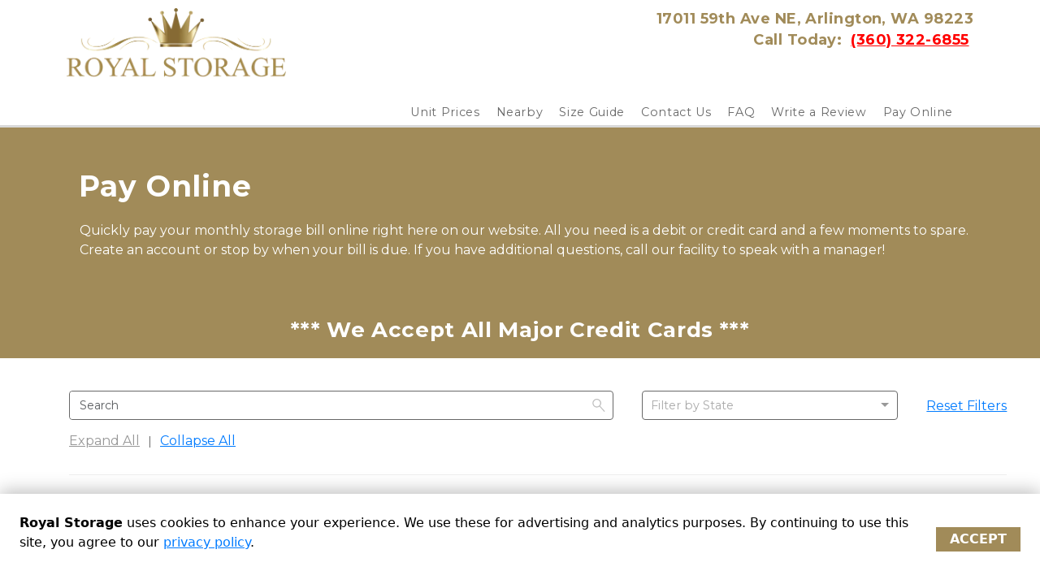

--- FILE ---
content_type: text/html; charset=utf-8
request_url: https://www.royalstorage.com/payonline
body_size: 146738
content:
<!doctype html><html lang="en-us"><head>   <meta charset="utf-8"><meta name="viewport" content="width=device-width,initial-scale=1,shrink-to-fit=no"><meta name="format-detection" content="telephone=no"> <meta data-react-helmet="true" name="description" content="Royal Storage Pay Online"/> <link rel="icon" href="https://assets.website.storedge.com/favicon_fallback.ico"><link rel="shortcut icon" href="https://assets.website.storedge.com/favicon_fallback.ico"> <link data-react-helmet="true" rel="canonical" href="https://www.royalstorage.com/payonline"/><link data-react-helmet="true" rel="alternate" href="https://www.royalstorage.com/payonline" hreflang="en-us"/><link data-react-helmet="true" rel="preload" as="image" href="https://uploads.website.storedge.com/3e5ba2fd-b708-433a-9ea3-b22b55bc502c/030144dd5ed4-royal-logo-copy.png" imagesrcset="https://images.website.storedge.com/eyJrZXkiOiIzZTViYTJmZC1iNzA4LTQzM2EtOWVhMy1iMjJiNTViYzUwMmMvMDMwMTQ0ZGQ1ZWQ0LXJveWFsLWxvZ28tY29weS5wbmciLCJlZGl0cyI6eyJyZXNpemUiOnsid2lkdGgiOjU3NiwiZml0IjoiY292ZXIifX19 576w"/> <title data-react-helmet="true">Pay Online | Royal Storage</title> 
        <link rel="preconnect" href="https://fonts.gstatic.com/" crossorigin>
        <link rel="preload" as="style" href="https://fonts.googleapis.com/css2?family=Montserrat:wght@400;500;600;700;900&display=swap" />
        <link href="https://fonts.googleapis.com/css2?family=Montserrat:wght@400;500;600;700;900&display=swap" rel=stylesheet media="print" onload="this.media='all'">
      

      <link rel="preconnect" href="https://fonts.googleapis.com">
      <link rel="preconnect" href="https://fonts.gstatic.com" crossorigin>
      <link href="https://fonts.googleapis.com/css2?family=Abril+Fatface&family=Arimo:ital,wght@0,400;0,700;1,400;1,700&family=Cabin:ital,wght@0,400;0,700;1,400;1,700&family=DM+Serif+Display:ital@0;1&family=Domine:wght@400;700&family=Dosis:wght@400;700&family=Fira+Sans:ital,wght@0,400;0,700;1,400;1,700&family=IBM+Plex+Sans:ital,wght@0,400;0,700;1,400;1,700&family=Inter:ital,opsz,wght@0,14..32,100..900;1,14..32,100..900&family=Lato:ital,wght@0,100;0,300;0,400;0,700;0,900;1,100;1,300;1,400;1,700;1,900&family=Lobster&family=Lora:ital,wght@0,400;0,700;1,400;1,700&family=Merriweather:ital,wght@0,400;0,700;1,400;1,700&family=Montserrat:ital,wght@0,100..900;1,100..900&family=Noto+Sans:ital,wght@0,400;0,700;1,400;1,700&family=Nunito:ital,wght@0,400;0,700;1,400;1,700&family=Open+Sans:ital,wght@0,300..800;1,300..800&family=Oswald:wght@400;700&family=Pacifico&family=Playfair+Display:ital,wght@0,400;0,700;1,400;1,700&family=Poppins:ital,wght@0,400;0,700;1,400;1,700&family=Raleway:ital,wght@0,400;0,700;1,400;1,700&family=Roboto+Condensed:ital,wght@0,400;0,700;1,400;1,700&family=Roboto+Slab:wght@400;700&family=Roboto:ital,wght@0,100..900;1,100..900&family=Rosario:ital,wght@0,400;0,700;1,400;1,700&family=Source+Sans+Pro:ital,wght@0,400;0,700;1,400;1,700&family=Space+Grotesk:wght@400;700&family=Suez+One&display=swap" rel="stylesheet"> <style> .theme p, .theme, .modal-dialog, .rnl-Rte-block--p, .theme li { font-family: Montserrat, Helvetica, sans-serif !important; }
.theme h1 { font-family: Montserrat, Helvetica, sans-serif !important; }
.theme h2 { font-family: Montserrat, Helvetica, sans-serif !important; }
.theme h3 { font-family: Montserrat, Helvetica, sans-serif !important; }
.theme h4 { font-family: Montserrat, Helvetica, sans-serif !important; }
.theme h5 { font-family: Montserrat, Helvetica, sans-serif !important; }
.theme h6 { font-family: Montserrat, Helvetica, sans-serif !important; }
.theme .rnl-Rte-block--p a, .theme li a.rnl-EditorState-Link { font-family: Montserrat, Helvetica, sans-serif; }
.theme img { font-family: Montserrat, Helvetica, sans-serif !important; }
.theme input { font-family: Montserrat, Helvetica, sans-serif !important; }
.theme blockquote { font-family: Montserrat, Helvetica, sans-serif !important; }
.theme .themed-button {  }
 </style> <style data-react-helmet="true" >
          .color-primary-background {
            background-color: #a18b59 !important;
          }
          .button-style-class {
            border-radius: 0px !important;
            text-transform: uppercase !important;
          }
          .color-primary-background-hover:hover {
            background-color: #a18b59 !important;
          }
          .color-primary-border {
            border-color: #a18b59 !important;
          }
          .color-primary-border-hover:hover {
            border-color: #a18b59 !important;
          }
          .color-primary-fill {
            fill: #a18b59 !important;
          }
          .color-primary-foreground {
            color: #a18b59 !important;
          }
          .color-primary-foreground-hover:hover {
            color: #a18b59 !important;
          }
          .color-secondary-background {
            background-color: #FF0000 !important;
          }
          .color-secondary-background-hover:hover {
            background-color: #FF0000 !important;
          }
          .color-secondary-border {
            border-color: #FF0000 !important;
          }
          .color-secondary-border-hover:hover {
            border-color: #FF0000 !important;
          }
          .color-secondary-fill {
            fill: #FF0000 !important;
          }
          .color-secondary-foreground {
            color: #FF0000 !important;
          }
          .color-secondary-foreground-hover:hover {
            color: #FF0000 !important;
          }
          .color-tertiary-background {
            background-color: #e6e6e6 !important;
          }
          .color-tertiary-background-hover:hover {
            background-color: #e6e6e6 !important;
          }
          .color-tertiary-border {
            border-color: #e6e6e6 !important;
          }
          .color-tertiary-border-hover:hover {
            border-color: #e6e6e6 !important;
          }
          .color-tertiary-fill {
            fill: #e6e6e6 !important;
          }
          .color-tertiary-foreground {
            color: #e6e6e6 !important;
          }
          .color-tertiary-foreground-hover:hover {
            color: #e6e6e6 !important;
          }
          .theme h1 {
            color: #a18b59 !important;
          }
          .theme h2 {
            color: #a18b59 !important;
          }
          .theme h3 {
            color: #FF0000 !important;
          }
          .theme h4 {
            color: #FF0000 !important;
          }

        </style> <script data-react-helmet="true" type="application/ld+json">{"@context":"http://schema.org/","@type":"Organization","name":"Royal Storage","logo":"https://uploads.website.storedge.com/3e5ba2fd-b708-433a-9ea3-b22b55bc502c/030144dd5ed4-royal-logo-copy.png","url":"https://www.royalstorage.com","sameAs":["https://www.facebook.com/royalstoragearlington/","https://www.instagram.com/royalstoragearlington"]}</script><script data-react-helmet="true" type="application/ld+json">{"@context":"http://schema.org/","@type":"WebSite","url":"https://www.royalstorage.com","potentialAction":{"@type":"SearchAction","target":"https://www.royalstorage.com/write-a-review?query={query}","query-input":"required name=query"}}</script><script data-react-helmet="true" type="application/ld+json">{"@context":"http://schema.org/","@type":"BreadcrumbList","itemListElement":[{"@type":"ListItem","position":1,"item":{"@type":"Thing","@id":"https://www.royalstorage.com","name":"Royal Storage"}},{"@type":"ListItem","position":2,"item":{"@type":"Thing","@id":"https://www.royalstorage.com/payonline","name":"Pay Online"}}]}</script> <script>!function(){"use strict";var e,t,r,n,o,i={},u={};function c(e){var t=u[e];if(void 0!==t)return t.exports;var r=u[e]={id:e,loaded:!1,exports:{}};return i[e].call(r.exports,r,r.exports,c),r.loaded=!0,r.exports}c.m=i,c.amdO={},e=[],c.O=function(t,r,n,o){if(!r){var i=1/0;for(s=0;s<e.length;s++){r=e[s][0],n=e[s][1],o=e[s][2];for(var u=!0,a=0;a<r.length;a++)(!1&o||i>=o)&&Object.keys(c.O).every((function(e){return c.O[e](r[a])}))?r.splice(a--,1):(u=!1,o<i&&(i=o));if(u){e.splice(s--,1);var f=n();void 0!==f&&(t=f)}}return t}o=o||0;for(var s=e.length;s>0&&e[s-1][2]>o;s--)e[s]=e[s-1];e[s]=[r,n,o]},c.n=function(e){var t=e&&e.__esModule?function(){return e.default}:function(){return e};return c.d(t,{a:t}),t},r=Object.getPrototypeOf?function(e){return Object.getPrototypeOf(e)}:function(e){return e.__proto__},c.t=function(e,n){if(1&n&&(e=this(e)),8&n)return e;if("object"==typeof e&&e){if(4&n&&e.__esModule)return e;if(16&n&&"function"==typeof e.then)return e}var o=Object.create(null);c.r(o);var i={};t=t||[null,r({}),r([]),r(r)];for(var u=2&n&&e;"object"==typeof u&&!~t.indexOf(u);u=r(u))Object.getOwnPropertyNames(u).forEach((function(t){i[t]=function(){return e[t]}}));return i.default=function(){return e},c.d(o,i),o},c.d=function(e,t){for(var r in t)c.o(t,r)&&!c.o(e,r)&&Object.defineProperty(e,r,{enumerable:!0,get:t[r]})},c.f={},c.e=function(e){return Promise.all(Object.keys(c.f).reduce((function(t,r){return c.f[r](e,t),t}),[]))},c.u=function(e){return"js/"+e+"."+{122:"269cb7d5",158:"7fe0d115",350:"b8b64ccd"}[e]+".chunk.js"},c.miniCssF=function(e){return"css/"+(179===e?"main":e)+"."+{179:"523c30ec",644:"c4cf4f3f"}[e]+".css"},c.g=function(){if("object"==typeof globalThis)return globalThis;try{return this||new Function("return this")()}catch(e){if("object"==typeof window)return window}}(),c.hmd=function(e){return(e=Object.create(e)).children||(e.children=[]),Object.defineProperty(e,"exports",{enumerable:!0,set:function(){throw new Error("ES Modules may not assign module.exports or exports.*, Use ESM export syntax, instead: "+e.id)}}),e},c.o=function(e,t){return Object.prototype.hasOwnProperty.call(e,t)},n={},o="voyager:",c.l=function(e,t,r,i){if(n[e])n[e].push(t);else{var u,a;if(void 0!==r)for(var f=document.getElementsByTagName("script"),s=0;s<f.length;s++){var d=f[s];if(d.getAttribute("src")==e||d.getAttribute("data-webpack")==o+r){u=d;break}}u||(a=!0,(u=document.createElement("script")).charset="utf-8",u.timeout=120,c.nc&&u.setAttribute("nonce",c.nc),u.setAttribute("data-webpack",o+r),u.src=e),n[e]=[t];var l=function(t,r){u.onerror=u.onload=null,clearTimeout(p);var o=n[e];if(delete n[e],u.parentNode&&u.parentNode.removeChild(u),o&&o.forEach((function(e){return e(r)})),t)return t(r)},p=setTimeout(l.bind(null,void 0,{type:"timeout",target:u}),12e4);u.onerror=l.bind(null,u.onerror),u.onload=l.bind(null,u.onload),a&&document.head.appendChild(u)}},c.r=function(e){"undefined"!=typeof Symbol&&Symbol.toStringTag&&Object.defineProperty(e,Symbol.toStringTag,{value:"Module"}),Object.defineProperty(e,"__esModule",{value:!0})},c.nmd=function(e){return e.paths=[],e.children||(e.children=[]),e},c.p="https://assets.website.storedge.com/dist/",function(){var e={303:0};c.f.j=function(t,r){var n=c.o(e,t)?e[t]:void 0;if(0!==n)if(n)r.push(n[2]);else if(303!=t){var o=new Promise((function(r,o){n=e[t]=[r,o]}));r.push(n[2]=o);var i=c.p+c.u(t),u=new Error;c.l(i,(function(r){if(c.o(e,t)&&(0!==(n=e[t])&&(e[t]=void 0),n)){var o=r&&("load"===r.type?"missing":r.type),i=r&&r.target&&r.target.src;u.message="Loading chunk "+t+" failed.\n("+o+": "+i+")",u.name="ChunkLoadError",u.type=o,u.request=i,n[1](u)}}),"chunk-"+t,t)}else e[t]=0},c.O.j=function(t){return 0===e[t]};var t=function(t,r){var n,o,i=r[0],u=r[1],a=r[2],f=0;if(i.some((function(t){return 0!==e[t]}))){for(n in u)c.o(u,n)&&(c.m[n]=u[n]);if(a)var s=a(c)}for(t&&t(r);f<i.length;f++)o=i[f],c.o(e,o)&&e[o]&&e[o][0](),e[o]=0;return c.O(s)},r=self.webpackChunkvoyager=self.webpackChunkvoyager||[];r.forEach(t.bind(null,0)),r.push=t.bind(null,r.push.bind(r))}()}()</script><script defer="defer" src="https://assets.website.storedge.com/dist/js/644.42ee3b5c.js"></script><script defer="defer" src="https://assets.website.storedge.com/dist/js/main.a9202a96.js"></script><style type="text/css">@charset "UTF-8";.Select{position:relative}.Select input::-webkit-contacts-auto-fill-button,.Select input::-webkit-credentials-auto-fill-button{display:none!important}.Select input::-ms-clear,.Select input::-ms-reveal{display:none!important}.Select,.Select div,.Select input,.Select span{box-sizing:border-box}.Select.is-disabled .Select-arrow-zone{cursor:default;opacity:.35;pointer-events:none}.Select.is-disabled>.Select-control{background-color:#f9f9f9}.Select.is-disabled>.Select-control:hover{box-shadow:none}.Select.is-open>.Select-control{background:#fff;border-bottom-left-radius:0;border-bottom-right-radius:0;border-color:#b3b3b3 #ccc #d9d9d9}.Select.is-open>.Select-control .Select-arrow{border-color:transparent transparent #999;border-width:0 5px 5px;top:-2px}.Select.is-searchable.is-focused:not(.is-open)>.Select-control,.Select.is-searchable.is-open>.Select-control{cursor:text}.Select.is-focused>.Select-control{background:#fff}.Select.is-focused:not(.is-open)>.Select-control{background:#fff;border-color:#007eff;box-shadow:inset 0 1px 1px rgba(0,0,0,.075),0 0 0 3px rgba(0,126,255,.1)}.Select.has-value.is-clearable.Select--single>.Select-control .Select-value{padding-right:42px}.Select.has-value.Select--single>.Select-control .Select-value .Select-value-label,.Select.has-value.is-pseudo-focused.Select--single>.Select-control .Select-value .Select-value-label{color:#333}.Select.has-value.Select--single>.Select-control .Select-value a.Select-value-label,.Select.has-value.is-pseudo-focused.Select--single>.Select-control .Select-value a.Select-value-label{cursor:pointer;text-decoration:none}.Select.has-value.Select--single>.Select-control .Select-value a.Select-value-label:focus,.Select.has-value.Select--single>.Select-control .Select-value a.Select-value-label:hover,.Select.has-value.is-pseudo-focused.Select--single>.Select-control .Select-value a.Select-value-label:focus,.Select.has-value.is-pseudo-focused.Select--single>.Select-control .Select-value a.Select-value-label:hover{color:#007eff;outline:none;text-decoration:underline}.Select.has-value.Select--single>.Select-control .Select-value a.Select-value-label:focus,.Select.has-value.is-pseudo-focused.Select--single>.Select-control .Select-value a.Select-value-label:focus{background:#fff}.Select.has-value.is-pseudo-focused .Select-input{opacity:0}.Select .Select-arrow-zone:hover>.Select-arrow,.Select.is-open .Select-arrow{border-top-color:#666}.Select.Select--rtl{direction:rtl;text-align:right}.Select-control{background-color:#fff;border:1px solid #ccc;border-collapse:separate;border-radius:4px;border-spacing:0;color:#333;cursor:default;display:table;height:36px;outline:none;overflow:hidden;position:relative;width:100%}.Select-control:hover{box-shadow:0 1px 0 rgba(0,0,0,.06)}.Select-control .Select-input:focus{background:#fff;outline:none}.Select--single>.Select-control .Select-value,.Select-placeholder{bottom:0;color:#aaa;left:0;line-height:34px;max-width:100%;overflow:hidden;padding-left:10px;padding-right:10px;position:absolute;right:0;text-overflow:ellipsis;top:0;white-space:nowrap}.Select-input{height:34px;padding-left:10px;padding-right:10px;vertical-align:middle}.Select-input>input{-webkit-appearance:none;background:none transparent;border:0;box-shadow:none;cursor:default;display:inline-block;font-family:inherit;font-size:inherit;line-height:17px;margin:0;outline:none;padding:8px 0 12px;width:100%}.is-focused .Select-input>input{cursor:text}.has-value.is-pseudo-focused .Select-input{opacity:0}.Select-control:not(.is-searchable)>.Select-input{outline:none}.Select-loading-zone{cursor:pointer;display:table-cell;text-align:center}.Select-loading,.Select-loading-zone{position:relative;vertical-align:middle;width:16px}.Select-loading{-webkit-animation:Select-animation-spin .4s linear infinite;animation:Select-animation-spin .4s linear infinite;border:2px solid #ccc;border-radius:50%;border-right-color:#333;box-sizing:border-box;display:inline-block;height:16px}.Select-clear-zone{-webkit-animation:Select-animation-fadeIn .2s;animation:Select-animation-fadeIn .2s;color:#999;cursor:pointer;display:table-cell;position:relative;text-align:center;vertical-align:middle;width:17px}.Select-clear-zone:hover{color:#d0021b}.Select-clear{display:inline-block;font-size:18px;line-height:1}.Select--multi .Select-clear-zone{width:17px}.Select-arrow-zone{cursor:pointer;display:table-cell;padding-right:5px;position:relative;text-align:center;vertical-align:middle;width:25px}.Select--rtl .Select-arrow-zone{padding-left:5px;padding-right:0}.Select-arrow{border-color:#999 transparent transparent;border-style:solid;border-width:5px 5px 2.5px;display:inline-block;height:0;position:relative;width:0}.Select-control>:last-child{padding-right:5px}.Select--multi .Select-multi-value-wrapper{display:inline-block}.Select .Select-aria-only{clip:rect(0,0,0,0);display:inline-block;float:left;height:1px;margin:-1px;overflow:hidden;position:absolute;width:1px}@-webkit-keyframes Select-animation-fadeIn{0%{opacity:0}to{opacity:1}}@keyframes Select-animation-fadeIn{0%{opacity:0}to{opacity:1}}.Select-menu-outer{-webkit-overflow-scrolling:touch;background-color:#fff;border:1px solid #ccc;border-bottom-left-radius:4px;border-bottom-right-radius:4px;border-top-color:#e6e6e6;box-shadow:0 1px 0 rgba(0,0,0,.06);box-sizing:border-box;left:0;margin-top:-1px;max-height:200px;position:absolute;top:100%;width:100%;z-index:1}.Select-menu{max-height:198px;overflow-y:auto}.Select-option{background-color:#fff;box-sizing:border-box;color:#666;cursor:pointer;display:block;padding:8px 10px}.Select-option:last-child{border-bottom-left-radius:4px;border-bottom-right-radius:4px}.Select-option.is-selected{background-color:#f5faff;background-color:rgba(0,126,255,.04);color:#333}.Select-option.is-focused{background-color:#ebf5ff;background-color:rgba(0,126,255,.08);color:#333}.Select-option.is-disabled{color:#ccc;cursor:default}.Select-noresults{box-sizing:border-box;color:#999;cursor:default;display:block;padding:8px 10px}.Select--multi .Select-input{margin-left:10px;padding:0;vertical-align:middle}.Select--multi.Select--rtl .Select-input{margin-left:0;margin-right:10px}.Select--multi.has-value .Select-input{margin-left:5px}.Select--multi .Select-value{background-color:#ebf5ff;background-color:rgba(0,126,255,.08);border:1px solid #c2e0ff;border:1px solid rgba(0,126,255,.24);border-radius:2px;color:#007eff;display:inline-block;font-size:.9em;line-height:1.4;margin-left:5px;margin-top:5px;vertical-align:top}.Select--multi .Select-value-icon,.Select--multi .Select-value-label{display:inline-block;vertical-align:middle}.Select--multi .Select-value-label{border-bottom-right-radius:2px;border-top-right-radius:2px;cursor:default;padding:2px 5px}.Select--multi a.Select-value-label{color:#007eff;cursor:pointer;text-decoration:none}.Select--multi a.Select-value-label:hover{text-decoration:underline}.Select--multi .Select-value-icon{border-bottom-left-radius:2px;border-right:1px solid #c2e0ff;border-right:1px solid rgba(0,126,255,.24);border-top-left-radius:2px;cursor:pointer;padding:1px 5px 3px}.Select--multi .Select-value-icon:focus,.Select--multi .Select-value-icon:hover{background-color:#d8eafd;background-color:rgba(0,113,230,.08);color:#0071e6}.Select--multi .Select-value-icon:active{background-color:#c2e0ff;background-color:rgba(0,126,255,.24)}.Select--multi.Select--rtl .Select-value{margin-left:0;margin-right:5px}.Select--multi.Select--rtl .Select-value-icon{border-left:1px solid #c2e0ff;border-left:1px solid rgba(0,126,255,.24);border-right:none}.Select--multi.is-disabled .Select-value{background-color:#fcfcfc;border:1px solid #e3e3e3;color:#333}.Select--multi.is-disabled .Select-value-icon{border-right:1px solid #e3e3e3;cursor:not-allowed}.Select--multi.is-disabled .Select-value-icon:active,.Select--multi.is-disabled .Select-value-icon:focus,.Select--multi.is-disabled .Select-value-icon:hover{background-color:#fcfcfc}@keyframes Select-animation-spin{to{-webkit-transform:rotate(1turn);transform:rotate(1turn)}}@-webkit-keyframes Select-animation-spin{to{-webkit-transform:rotate(1turn)}}.react-slideshow-container{align-items:center;display:flex;position:relative}.react-slideshow-container .nav{cursor:pointer;position:absolute;z-index:10}.react-slideshow-container .nav:first-of-type{left:0}.react-slideshow-container .nav:last-of-type{right:0}.react-slideshow-container .default-nav{align-items:center;background:hsla(0,0%,100%,.6);border:0;border-radius:50%;color:#fff;display:flex;height:30px;justify-content:center;text-align:center;width:30px}.react-slideshow-container .default-nav:focus,.react-slideshow-container .default-nav:hover{background:#fff;color:#666;outline:0}.react-slideshow-container .default-nav.disabled:hover{cursor:not-allowed}.react-slideshow-container .default-nav:first-of-type{border-right:0;border-top:0;margin-right:-30px}.react-slideshow-container .default-nav:last-of-type{margin-left:-30px}.react-slideshow-container+ul.indicators{display:flex;flex-wrap:wrap;justify-content:center;margin-top:20px}.react-slideshow-container+ul.indicators li{display:inline-block;height:7px;margin:0;padding:5px;position:relative;width:7px}.react-slideshow-container+ul.indicators .each-slideshow-indicator{background:transparent;border:0;color:transparent;cursor:pointer;opacity:.25}.react-slideshow-container+ul.indicators .each-slideshow-indicator:before{background:#000;border-radius:50%;content:"";height:7px;left:0;position:absolute;text-align:center;top:0;width:7px}.react-slideshow-container+ul.indicators .each-slideshow-indicator.active,.react-slideshow-container+ul.indicators .each-slideshow-indicator:hover{opacity:.75;outline:0}.react-slideshow-fadezoom-wrapper{overflow:hidden;width:100%}.react-slideshow-fadezoom-wrapper .react-slideshow-fadezoom-images-wrap{display:flex;flex-wrap:wrap}.react-slideshow-fadezoom-wrapper .react-slideshow-fadezoom-images-wrap>div{opacity:0;position:relative}.react-slideshow-wrapper .react-slideshow-fade-images-wrap>div[aria-hidden=true]{display:none}.react-slideshow-wrapper.slide{overflow:hidden;width:100%}.react-slideshow-wrapper .images-wrap.horizontal{display:flex;flex-wrap:wrap}.react-slideshow-wrapper .images-wrap>div[aria-hidden=true]{display:none}.react-datepicker__month-read-view--down-arrow,.react-datepicker__month-year-read-view--down-arrow,.react-datepicker__navigation-icon:before,.react-datepicker__year-read-view--down-arrow{border-color:#ccc;border-style:solid;border-width:3px 3px 0 0;content:"";display:block;height:9px;position:absolute;top:6px;width:9px}.react-datepicker-popper[data-placement^=bottom] .react-datepicker__triangle,.react-datepicker-popper[data-placement^=top] .react-datepicker__triangle{margin-left:-4px;position:absolute;width:0}.react-datepicker-popper[data-placement^=bottom] .react-datepicker__triangle:after,.react-datepicker-popper[data-placement^=bottom] .react-datepicker__triangle:before,.react-datepicker-popper[data-placement^=top] .react-datepicker__triangle:after,.react-datepicker-popper[data-placement^=top] .react-datepicker__triangle:before{border:8px solid transparent;box-sizing:content-box;content:"";height:0;left:-8px;position:absolute;width:1px;z-index:-1}.react-datepicker-popper[data-placement^=bottom] .react-datepicker__triangle:before,.react-datepicker-popper[data-placement^=top] .react-datepicker__triangle:before{border-bottom-color:#aeaeae}.react-datepicker-popper[data-placement^=bottom] .react-datepicker__triangle{margin-top:-8px;top:0}.react-datepicker-popper[data-placement^=bottom] .react-datepicker__triangle:after,.react-datepicker-popper[data-placement^=bottom] .react-datepicker__triangle:before{border-bottom-color:#f0f0f0;border-top:none}.react-datepicker-popper[data-placement^=bottom] .react-datepicker__triangle:after{top:0}.react-datepicker-popper[data-placement^=bottom] .react-datepicker__triangle:before{border-bottom-color:#aeaeae;top:-1px}.react-datepicker-popper[data-placement^=top] .react-datepicker__triangle{bottom:0;margin-bottom:-8px}.react-datepicker-popper[data-placement^=top] .react-datepicker__triangle:after,.react-datepicker-popper[data-placement^=top] .react-datepicker__triangle:before{border-bottom:none;border-top-color:#fff}.react-datepicker-popper[data-placement^=top] .react-datepicker__triangle:after{bottom:0}.react-datepicker-popper[data-placement^=top] .react-datepicker__triangle:before{border-top-color:#aeaeae;bottom:-1px}.react-datepicker-wrapper{border:0;display:inline-block;padding:0}.react-datepicker{background-color:#fff;border:1px solid #aeaeae;border-radius:.3rem;color:#000;display:inline-block;font-family:Helvetica Neue,helvetica,arial,sans-serif;font-size:.8rem;position:relative}.react-datepicker--time-only .react-datepicker__triangle{left:35px}.react-datepicker--time-only .react-datepicker__time-container{border-left:0}.react-datepicker--time-only .react-datepicker__time,.react-datepicker--time-only .react-datepicker__time-box{border-bottom-left-radius:.3rem;border-bottom-right-radius:.3rem}.react-datepicker__triangle{left:50px;position:absolute}.react-datepicker-popper{z-index:1}.react-datepicker-popper[data-placement^=bottom]{padding-top:10px}.react-datepicker-popper[data-placement=bottom-end] .react-datepicker__triangle,.react-datepicker-popper[data-placement=top-end] .react-datepicker__triangle{left:auto;right:50px}.react-datepicker-popper[data-placement^=top]{padding-bottom:10px}.react-datepicker-popper[data-placement^=right]{padding-left:8px}.react-datepicker-popper[data-placement^=right] .react-datepicker__triangle{left:auto;right:42px}.react-datepicker-popper[data-placement^=left]{padding-right:8px}.react-datepicker-popper[data-placement^=left] .react-datepicker__triangle{left:42px;right:auto}.react-datepicker__header{background-color:#f0f0f0;border-bottom:1px solid #aeaeae;border-top-left-radius:.3rem;padding:8px 0;position:relative;text-align:center}.react-datepicker__header--time{padding-bottom:8px;padding-left:5px;padding-right:5px}.react-datepicker__header--time:not(.react-datepicker__header--time--only){border-top-left-radius:0}.react-datepicker__header:not(.react-datepicker__header--has-time-select){border-top-right-radius:.3rem}.react-datepicker__month-dropdown-container--scroll,.react-datepicker__month-dropdown-container--select,.react-datepicker__month-year-dropdown-container--scroll,.react-datepicker__month-year-dropdown-container--select,.react-datepicker__year-dropdown-container--scroll,.react-datepicker__year-dropdown-container--select{display:inline-block;margin:0 15px}.react-datepicker-time__header,.react-datepicker-year-header,.react-datepicker__current-month{color:#000;font-size:.944rem;font-weight:700;margin-top:0}.react-datepicker-time__header{overflow:hidden;text-overflow:ellipsis;white-space:nowrap}.react-datepicker__navigation{align-items:center;background:none;border:none;cursor:pointer;display:flex;height:32px;justify-content:center;overflow:hidden;padding:0;position:absolute;text-align:center;text-indent:-999em;top:2px;width:32px;z-index:1}.react-datepicker__navigation--previous{left:2px}.react-datepicker__navigation--next{right:2px}.react-datepicker__navigation--next--with-time:not(.react-datepicker__navigation--next--with-today-button){right:85px}.react-datepicker__navigation--years{display:block;margin-left:auto;margin-right:auto;position:relative;top:0}.react-datepicker__navigation--years-previous{top:4px}.react-datepicker__navigation--years-upcoming{top:-4px}.react-datepicker__navigation:hover :before{border-color:#a6a6a6}.react-datepicker__navigation-icon{font-size:20px;position:relative;top:-1px;width:0}.react-datepicker__navigation-icon--next{left:-2px}.react-datepicker__navigation-icon--next:before{left:-7px;-webkit-transform:rotate(45deg);transform:rotate(45deg)}.react-datepicker__navigation-icon--previous{right:-2px}.react-datepicker__navigation-icon--previous:before{right:-7px;-webkit-transform:rotate(225deg);transform:rotate(225deg)}.react-datepicker__month-container{float:left}.react-datepicker__year{margin:.4rem;text-align:center}.react-datepicker__year-wrapper{display:flex;flex-wrap:wrap;max-width:180px}.react-datepicker__year .react-datepicker__year-text{display:inline-block;margin:2px;width:4rem}.react-datepicker__month{margin:.4rem;text-align:center}.react-datepicker__month .react-datepicker__month-text,.react-datepicker__month .react-datepicker__quarter-text{display:inline-block;margin:2px;width:4rem}.react-datepicker__input-time-container{clear:both;float:left;margin:5px 0 10px 15px;text-align:left;width:100%}.react-datepicker__input-time-container .react-datepicker-time__caption,.react-datepicker__input-time-container .react-datepicker-time__input-container{display:inline-block}.react-datepicker__input-time-container .react-datepicker-time__input-container .react-datepicker-time__input{display:inline-block;margin-left:10px}.react-datepicker__input-time-container .react-datepicker-time__input-container .react-datepicker-time__input input{width:auto}.react-datepicker__input-time-container .react-datepicker-time__input-container .react-datepicker-time__input input[type=time]::-webkit-inner-spin-button,.react-datepicker__input-time-container .react-datepicker-time__input-container .react-datepicker-time__input input[type=time]::-webkit-outer-spin-button{-webkit-appearance:none;margin:0}.react-datepicker__input-time-container .react-datepicker-time__input-container .react-datepicker-time__input input[type=time]{-moz-appearance:textfield}.react-datepicker__input-time-container .react-datepicker-time__input-container .react-datepicker-time__delimiter{display:inline-block;margin-left:5px}.react-datepicker__time-container{border-left:1px solid #aeaeae;float:right;width:85px}.react-datepicker__time-container--with-today-button{border:1px solid #aeaeae;border-radius:.3rem;display:inline;position:absolute;right:-87px;top:0}.react-datepicker__time-container .react-datepicker__time{background:#fff;border-bottom-right-radius:.3rem;position:relative}.react-datepicker__time-container .react-datepicker__time .react-datepicker__time-box{border-bottom-right-radius:.3rem;margin:0 auto;overflow-x:hidden;text-align:center;width:85px}.react-datepicker__time-container .react-datepicker__time .react-datepicker__time-box ul.react-datepicker__time-list{box-sizing:content-box;height:calc(195px + .85rem);list-style:none;margin:0;overflow-y:scroll;padding-left:0;padding-right:0;width:100%}.react-datepicker__time-container .react-datepicker__time .react-datepicker__time-box ul.react-datepicker__time-list li.react-datepicker__time-list-item{height:30px;padding:5px 10px;white-space:nowrap}.react-datepicker__time-container .react-datepicker__time .react-datepicker__time-box ul.react-datepicker__time-list li.react-datepicker__time-list-item:hover{background-color:#f0f0f0;cursor:pointer}.react-datepicker__time-container .react-datepicker__time .react-datepicker__time-box ul.react-datepicker__time-list li.react-datepicker__time-list-item--selected{background-color:#216ba5;color:#fff;font-weight:700}.react-datepicker__time-container .react-datepicker__time .react-datepicker__time-box ul.react-datepicker__time-list li.react-datepicker__time-list-item--selected:hover{background-color:#216ba5}.react-datepicker__time-container .react-datepicker__time .react-datepicker__time-box ul.react-datepicker__time-list li.react-datepicker__time-list-item--disabled{color:#ccc}.react-datepicker__time-container .react-datepicker__time .react-datepicker__time-box ul.react-datepicker__time-list li.react-datepicker__time-list-item--disabled:hover{background-color:transparent;cursor:default}.react-datepicker__week-number{color:#ccc;display:inline-block;line-height:1.7rem;margin:.166rem;text-align:center;width:1.7rem}.react-datepicker__week-number.react-datepicker__week-number--clickable{cursor:pointer}.react-datepicker__week-number.react-datepicker__week-number--clickable:not(.react-datepicker__week-number--selected,.react-datepicker__week-number--keyboard-selected):hover{background-color:#f0f0f0;border-radius:.3rem}.react-datepicker__week-number--selected{background-color:#216ba5;border-radius:.3rem;color:#fff}.react-datepicker__week-number--selected:hover{background-color:#1d5d90}.react-datepicker__week-number--keyboard-selected{background-color:#2a87d0;border-radius:.3rem;color:#fff}.react-datepicker__week-number--keyboard-selected:hover{background-color:#1d5d90}.react-datepicker__day-names{margin-bottom:-8px;white-space:nowrap}.react-datepicker__week{white-space:nowrap}.react-datepicker__day,.react-datepicker__day-name,.react-datepicker__time-name{color:#000;display:inline-block;line-height:1.7rem;margin:.166rem;text-align:center;width:1.7rem}.react-datepicker__day,.react-datepicker__month-text,.react-datepicker__quarter-text,.react-datepicker__year-text{cursor:pointer}.react-datepicker__day:hover,.react-datepicker__month-text:hover,.react-datepicker__quarter-text:hover,.react-datepicker__year-text:hover{background-color:#f0f0f0;border-radius:.3rem}.react-datepicker__day--today,.react-datepicker__month-text--today,.react-datepicker__quarter-text--today,.react-datepicker__year-text--today{font-weight:700}.react-datepicker__day--highlighted,.react-datepicker__month-text--highlighted,.react-datepicker__quarter-text--highlighted,.react-datepicker__year-text--highlighted{background-color:#3dcc4a;border-radius:.3rem;color:#fff}.react-datepicker__day--highlighted:hover,.react-datepicker__month-text--highlighted:hover,.react-datepicker__quarter-text--highlighted:hover,.react-datepicker__year-text--highlighted:hover{background-color:#32be3f}.react-datepicker__day--highlighted-custom-1,.react-datepicker__month-text--highlighted-custom-1,.react-datepicker__quarter-text--highlighted-custom-1,.react-datepicker__year-text--highlighted-custom-1{color:#f0f}.react-datepicker__day--highlighted-custom-2,.react-datepicker__month-text--highlighted-custom-2,.react-datepicker__quarter-text--highlighted-custom-2,.react-datepicker__year-text--highlighted-custom-2{color:green}.react-datepicker__day--holidays,.react-datepicker__month-text--holidays,.react-datepicker__quarter-text--holidays,.react-datepicker__year-text--holidays{background-color:#ff6803;border-radius:.3rem;color:#fff;position:relative}.react-datepicker__day--holidays .holiday-overlay,.react-datepicker__month-text--holidays .holiday-overlay,.react-datepicker__quarter-text--holidays .holiday-overlay,.react-datepicker__year-text--holidays .holiday-overlay{background-color:#333;border-radius:4px;bottom:100%;color:#fff;left:50%;opacity:0;padding:4px;position:absolute;-webkit-transform:translateX(-50%);transform:translateX(-50%);transition:visibility 0s,opacity .3s ease-in-out;visibility:hidden;white-space:nowrap}.react-datepicker__day--holidays:hover,.react-datepicker__month-text--holidays:hover,.react-datepicker__quarter-text--holidays:hover,.react-datepicker__year-text--holidays:hover{background-color:#cf5300}.react-datepicker__day--holidays:hover .holiday-overlay,.react-datepicker__month-text--holidays:hover .holiday-overlay,.react-datepicker__quarter-text--holidays:hover .holiday-overlay,.react-datepicker__year-text--holidays:hover .holiday-overlay{opacity:1;visibility:visible}.react-datepicker__day--in-range,.react-datepicker__day--in-selecting-range,.react-datepicker__day--selected,.react-datepicker__month-text--in-range,.react-datepicker__month-text--in-selecting-range,.react-datepicker__month-text--selected,.react-datepicker__quarter-text--in-range,.react-datepicker__quarter-text--in-selecting-range,.react-datepicker__quarter-text--selected,.react-datepicker__year-text--in-range,.react-datepicker__year-text--in-selecting-range,.react-datepicker__year-text--selected{background-color:#216ba5;border-radius:.3rem;color:#fff}.react-datepicker__day--in-range:hover,.react-datepicker__day--in-selecting-range:hover,.react-datepicker__day--selected:hover,.react-datepicker__month-text--in-range:hover,.react-datepicker__month-text--in-selecting-range:hover,.react-datepicker__month-text--selected:hover,.react-datepicker__quarter-text--in-range:hover,.react-datepicker__quarter-text--in-selecting-range:hover,.react-datepicker__quarter-text--selected:hover,.react-datepicker__year-text--in-range:hover,.react-datepicker__year-text--in-selecting-range:hover,.react-datepicker__year-text--selected:hover{background-color:#1d5d90}.react-datepicker__day--keyboard-selected,.react-datepicker__month-text--keyboard-selected,.react-datepicker__quarter-text--keyboard-selected,.react-datepicker__year-text--keyboard-selected{background-color:#bad9f1;border-radius:.3rem;color:#000}.react-datepicker__day--keyboard-selected:hover,.react-datepicker__month-text--keyboard-selected:hover,.react-datepicker__quarter-text--keyboard-selected:hover,.react-datepicker__year-text--keyboard-selected:hover{background-color:#1d5d90}.react-datepicker__day--in-selecting-range:not(.react-datepicker__day--in-range,.react-datepicker__month-text--in-range,.react-datepicker__quarter-text--in-range,.react-datepicker__year-text--in-range),.react-datepicker__month-text--in-selecting-range:not(.react-datepicker__day--in-range,.react-datepicker__month-text--in-range,.react-datepicker__quarter-text--in-range,.react-datepicker__year-text--in-range),.react-datepicker__quarter-text--in-selecting-range:not(.react-datepicker__day--in-range,.react-datepicker__month-text--in-range,.react-datepicker__quarter-text--in-range,.react-datepicker__year-text--in-range),.react-datepicker__year-text--in-selecting-range:not(.react-datepicker__day--in-range,.react-datepicker__month-text--in-range,.react-datepicker__quarter-text--in-range,.react-datepicker__year-text--in-range){background-color:rgba(33,107,165,.5)}.react-datepicker__month--selecting-range .react-datepicker__day--in-range:not(.react-datepicker__day--in-selecting-range,.react-datepicker__month-text--in-selecting-range,.react-datepicker__quarter-text--in-selecting-range,.react-datepicker__year-text--in-selecting-range),.react-datepicker__month--selecting-range .react-datepicker__month-text--in-range:not(.react-datepicker__day--in-selecting-range,.react-datepicker__month-text--in-selecting-range,.react-datepicker__quarter-text--in-selecting-range,.react-datepicker__year-text--in-selecting-range),.react-datepicker__month--selecting-range .react-datepicker__quarter-text--in-range:not(.react-datepicker__day--in-selecting-range,.react-datepicker__month-text--in-selecting-range,.react-datepicker__quarter-text--in-selecting-range,.react-datepicker__year-text--in-selecting-range),.react-datepicker__month--selecting-range .react-datepicker__year-text--in-range:not(.react-datepicker__day--in-selecting-range,.react-datepicker__month-text--in-selecting-range,.react-datepicker__quarter-text--in-selecting-range,.react-datepicker__year-text--in-selecting-range),.react-datepicker__year--selecting-range .react-datepicker__day--in-range:not(.react-datepicker__day--in-selecting-range,.react-datepicker__month-text--in-selecting-range,.react-datepicker__quarter-text--in-selecting-range,.react-datepicker__year-text--in-selecting-range),.react-datepicker__year--selecting-range .react-datepicker__month-text--in-range:not(.react-datepicker__day--in-selecting-range,.react-datepicker__month-text--in-selecting-range,.react-datepicker__quarter-text--in-selecting-range,.react-datepicker__year-text--in-selecting-range),.react-datepicker__year--selecting-range .react-datepicker__quarter-text--in-range:not(.react-datepicker__day--in-selecting-range,.react-datepicker__month-text--in-selecting-range,.react-datepicker__quarter-text--in-selecting-range,.react-datepicker__year-text--in-selecting-range),.react-datepicker__year--selecting-range .react-datepicker__year-text--in-range:not(.react-datepicker__day--in-selecting-range,.react-datepicker__month-text--in-selecting-range,.react-datepicker__quarter-text--in-selecting-range,.react-datepicker__year-text--in-selecting-range){background-color:#f0f0f0;color:#000}.react-datepicker__day--disabled,.react-datepicker__month-text--disabled,.react-datepicker__quarter-text--disabled,.react-datepicker__year-text--disabled{color:#ccc;cursor:default}.react-datepicker__day--disabled:hover,.react-datepicker__month-text--disabled:hover,.react-datepicker__quarter-text--disabled:hover,.react-datepicker__year-text--disabled:hover{background-color:transparent}.react-datepicker__input-container{display:inline-block;position:relative;width:100%}.react-datepicker__input-container .react-datepicker__calendar-icon{box-sizing:content-box;padding:.5rem;position:absolute}.react-datepicker__view-calendar-icon input{padding:6px 10px 5px 25px}.react-datepicker__month-read-view,.react-datepicker__month-year-read-view,.react-datepicker__year-read-view{border:1px solid transparent;border-radius:.3rem;position:relative}.react-datepicker__month-read-view:hover,.react-datepicker__month-year-read-view:hover,.react-datepicker__year-read-view:hover{cursor:pointer}.react-datepicker__month-read-view:hover .react-datepicker__month-read-view--down-arrow,.react-datepicker__month-read-view:hover .react-datepicker__year-read-view--down-arrow,.react-datepicker__month-year-read-view:hover .react-datepicker__month-read-view--down-arrow,.react-datepicker__month-year-read-view:hover .react-datepicker__year-read-view--down-arrow,.react-datepicker__year-read-view:hover .react-datepicker__month-read-view--down-arrow,.react-datepicker__year-read-view:hover .react-datepicker__year-read-view--down-arrow{border-top-color:#b3b3b3}.react-datepicker__month-read-view--down-arrow,.react-datepicker__month-year-read-view--down-arrow,.react-datepicker__year-read-view--down-arrow{right:-16px;top:0;-webkit-transform:rotate(135deg);transform:rotate(135deg)}.react-datepicker__month-dropdown,.react-datepicker__month-year-dropdown,.react-datepicker__year-dropdown{background-color:#f0f0f0;border:1px solid #aeaeae;border-radius:.3rem;left:25%;position:absolute;text-align:center;top:30px;width:50%;z-index:1}.react-datepicker__month-dropdown:hover,.react-datepicker__month-year-dropdown:hover,.react-datepicker__year-dropdown:hover{cursor:pointer}.react-datepicker__month-dropdown--scrollable,.react-datepicker__month-year-dropdown--scrollable,.react-datepicker__year-dropdown--scrollable{height:150px;overflow-y:scroll}.react-datepicker__month-option,.react-datepicker__month-year-option,.react-datepicker__year-option{display:block;line-height:20px;margin-left:auto;margin-right:auto;width:100%}.react-datepicker__month-option:first-of-type,.react-datepicker__month-year-option:first-of-type,.react-datepicker__year-option:first-of-type{border-top-left-radius:.3rem;border-top-right-radius:.3rem}.react-datepicker__month-option:last-of-type,.react-datepicker__month-year-option:last-of-type,.react-datepicker__year-option:last-of-type{border-bottom-left-radius:.3rem;border-bottom-right-radius:.3rem;-webkit-user-select:none;-ms-user-select:none;user-select:none}.react-datepicker__month-option:hover,.react-datepicker__month-year-option:hover,.react-datepicker__year-option:hover{background-color:#ccc}.react-datepicker__month-option:hover .react-datepicker__navigation--years-upcoming,.react-datepicker__month-year-option:hover .react-datepicker__navigation--years-upcoming,.react-datepicker__year-option:hover .react-datepicker__navigation--years-upcoming{border-bottom-color:#b3b3b3}.react-datepicker__month-option:hover .react-datepicker__navigation--years-previous,.react-datepicker__month-year-option:hover .react-datepicker__navigation--years-previous,.react-datepicker__year-option:hover .react-datepicker__navigation--years-previous{border-top-color:#b3b3b3}.react-datepicker__month-option--selected,.react-datepicker__month-year-option--selected,.react-datepicker__year-option--selected{left:15px;position:absolute}.react-datepicker__close-icon{background-color:transparent;border:0;cursor:pointer;display:table-cell;height:100%;outline:0;padding:0 6px 0 0;position:absolute;right:0;top:0;vertical-align:middle}.react-datepicker__close-icon:after{background-color:#216ba5;border-radius:50%;color:#fff;content:"×";cursor:pointer;display:table-cell;font-size:12px;height:16px;line-height:1;padding:2px;text-align:center;vertical-align:middle;width:16px}.react-datepicker__close-icon--disabled{cursor:default}.react-datepicker__close-icon--disabled:after{background-color:#ccc;cursor:default}.react-datepicker__today-button{background:#f0f0f0;border-top:1px solid #aeaeae;clear:left;cursor:pointer;font-weight:700;padding:5px 0;text-align:center}.react-datepicker__portal{align-items:center;background-color:rgba(0,0,0,.8);display:flex;height:100vh;justify-content:center;left:0;position:fixed;top:0;width:100vw;z-index:2147483647}.react-datepicker__portal .react-datepicker__day,.react-datepicker__portal .react-datepicker__day-name,.react-datepicker__portal .react-datepicker__time-name{line-height:3rem;width:3rem}@media (max-height:550px),(max-width:400px){.react-datepicker__portal .react-datepicker__day,.react-datepicker__portal .react-datepicker__day-name,.react-datepicker__portal .react-datepicker__time-name{line-height:2rem;width:2rem}}.react-datepicker__portal .react-datepicker-time__header,.react-datepicker__portal .react-datepicker__current-month{font-size:1.44rem}.react-datepicker__children-container{height:auto;margin:.4rem;padding-left:.2rem;padding-right:.2rem;width:13.8rem}.react-datepicker__aria-live{border:0;-webkit-clip-path:circle(0);clip-path:circle(0);height:1px;margin:-1px;overflow:hidden;padding:0;position:absolute;white-space:nowrap;width:1px}.react-datepicker__calendar-icon{height:1em;vertical-align:-.125em;width:1em}.mapboxgl-map{-webkit-tap-highlight-color:rgb(0 0 0/0);font:12px/20px Helvetica Neue,Arial,Helvetica,sans-serif;overflow:hidden;position:relative}.mapboxgl-canvas{left:0;position:absolute;top:0}.mapboxgl-map:-webkit-full-screen{height:100%;width:100%}.mapboxgl-canary{background-color:salmon}.mapboxgl-canvas-container.mapboxgl-interactive,.mapboxgl-ctrl-group button.mapboxgl-ctrl-compass{cursor:grab;-webkit-user-select:none;-ms-user-select:none;user-select:none}.mapboxgl-canvas-container.mapboxgl-interactive.mapboxgl-track-pointer{cursor:pointer}.mapboxgl-canvas-container.mapboxgl-interactive:active,.mapboxgl-ctrl-group button.mapboxgl-ctrl-compass:active{cursor:grabbing}.mapboxgl-canvas-container.mapboxgl-touch-zoom-rotate,.mapboxgl-canvas-container.mapboxgl-touch-zoom-rotate .mapboxgl-canvas{touch-action:pan-x pan-y}.mapboxgl-canvas-container.mapboxgl-touch-drag-pan,.mapboxgl-canvas-container.mapboxgl-touch-drag-pan .mapboxgl-canvas{touch-action:pinch-zoom}.mapboxgl-canvas-container.mapboxgl-touch-zoom-rotate.mapboxgl-touch-drag-pan,.mapboxgl-canvas-container.mapboxgl-touch-zoom-rotate.mapboxgl-touch-drag-pan .mapboxgl-canvas{touch-action:none}.mapboxgl-ctrl-bottom-left,.mapboxgl-ctrl-bottom-right,.mapboxgl-ctrl-top-left,.mapboxgl-ctrl-top-right{pointer-events:none;position:absolute;z-index:2}.mapboxgl-ctrl-top-left{left:0;top:0}.mapboxgl-ctrl-top-right{right:0;top:0}.mapboxgl-ctrl-bottom-left{bottom:0;left:0}.mapboxgl-ctrl-bottom-right{bottom:0;right:0}.mapboxgl-ctrl{clear:both;pointer-events:auto;-webkit-transform:translate(0);transform:translate(0)}.mapboxgl-ctrl-top-left .mapboxgl-ctrl{float:left;margin:10px 0 0 10px}.mapboxgl-ctrl-top-right .mapboxgl-ctrl{float:right;margin:10px 10px 0 0}.mapboxgl-ctrl-bottom-left .mapboxgl-ctrl{float:left;margin:0 0 10px 10px}.mapboxgl-ctrl-bottom-right .mapboxgl-ctrl{float:right;margin:0 10px 10px 0}.mapboxgl-ctrl-group{background:#fff;border-radius:4px}.mapboxgl-ctrl-group:not(:empty){box-shadow:0 0 0 2px rgba(0,0,0,.1)}@media (-ms-high-contrast:active){.mapboxgl-ctrl-group:not(:empty){box-shadow:0 0 0 2px ButtonText}}.mapboxgl-ctrl-group button{background-color:transparent;border:0;box-sizing:border-box;cursor:pointer;display:block;height:29px;outline:none;overflow:hidden;padding:0;width:29px}.mapboxgl-ctrl-group button+button{border-top:1px solid #ddd}.mapboxgl-ctrl button .mapboxgl-ctrl-icon{background-position:50%;background-repeat:no-repeat;display:block;height:100%;width:100%}@media (-ms-high-contrast:active){.mapboxgl-ctrl-icon{background-color:transparent}.mapboxgl-ctrl-group button+button{border-top:1px solid ButtonText}}.mapboxgl-ctrl-attrib-button:focus,.mapboxgl-ctrl-group button:focus{box-shadow:0 0 2px 2px #0096ff}.mapboxgl-ctrl button:disabled{cursor:not-allowed}.mapboxgl-ctrl button:disabled .mapboxgl-ctrl-icon{opacity:.25}.mapboxgl-ctrl-group button:first-child{border-radius:4px 4px 0 0}.mapboxgl-ctrl-group button:last-child{border-radius:0 0 4px 4px}.mapboxgl-ctrl-group button:only-child{border-radius:inherit}.mapboxgl-ctrl button:not(:disabled):hover{background-color:rgb(0 0 0/5%)}.mapboxgl-ctrl-group button:focus:focus-visible{box-shadow:0 0 2px 2px #0096ff}.mapboxgl-ctrl-group button:focus:not(:focus-visible){box-shadow:none}.mapboxgl-ctrl button.mapboxgl-ctrl-zoom-out .mapboxgl-ctrl-icon{background-image:url("data:image/svg+xml;charset=utf-8,%3Csvg xmlns='http://www.w3.org/2000/svg' fill='%23333' viewBox='0 0 29 29'%3E%3Cpath d='M10 13c-.75 0-1.5.75-1.5 1.5S9.25 16 10 16h9c.75 0 1.5-.75 1.5-1.5S19.75 13 19 13h-9z'/%3E%3C/svg%3E")}.mapboxgl-ctrl button.mapboxgl-ctrl-zoom-in .mapboxgl-ctrl-icon{background-image:url("data:image/svg+xml;charset=utf-8,%3Csvg xmlns='http://www.w3.org/2000/svg' fill='%23333' viewBox='0 0 29 29'%3E%3Cpath d='M14.5 8.5c-.75 0-1.5.75-1.5 1.5v3h-3c-.75 0-1.5.75-1.5 1.5S9.25 16 10 16h3v3c0 .75.75 1.5 1.5 1.5S16 19.75 16 19v-3h3c.75 0 1.5-.75 1.5-1.5S19.75 13 19 13h-3v-3c0-.75-.75-1.5-1.5-1.5z'/%3E%3C/svg%3E")}@media (-ms-high-contrast:active){.mapboxgl-ctrl button.mapboxgl-ctrl-zoom-out .mapboxgl-ctrl-icon{background-image:url("data:image/svg+xml;charset=utf-8,%3Csvg xmlns='http://www.w3.org/2000/svg' fill='%23fff' viewBox='0 0 29 29'%3E%3Cpath d='M10 13c-.75 0-1.5.75-1.5 1.5S9.25 16 10 16h9c.75 0 1.5-.75 1.5-1.5S19.75 13 19 13h-9z'/%3E%3C/svg%3E")}.mapboxgl-ctrl button.mapboxgl-ctrl-zoom-in .mapboxgl-ctrl-icon{background-image:url("data:image/svg+xml;charset=utf-8,%3Csvg xmlns='http://www.w3.org/2000/svg' fill='%23fff' viewBox='0 0 29 29'%3E%3Cpath d='M14.5 8.5c-.75 0-1.5.75-1.5 1.5v3h-3c-.75 0-1.5.75-1.5 1.5S9.25 16 10 16h3v3c0 .75.75 1.5 1.5 1.5S16 19.75 16 19v-3h3c.75 0 1.5-.75 1.5-1.5S19.75 13 19 13h-3v-3c0-.75-.75-1.5-1.5-1.5z'/%3E%3C/svg%3E")}}@media (-ms-high-contrast:black-on-white){.mapboxgl-ctrl button.mapboxgl-ctrl-zoom-out .mapboxgl-ctrl-icon{background-image:url("data:image/svg+xml;charset=utf-8,%3Csvg xmlns='http://www.w3.org/2000/svg' viewBox='0 0 29 29'%3E%3Cpath d='M10 13c-.75 0-1.5.75-1.5 1.5S9.25 16 10 16h9c.75 0 1.5-.75 1.5-1.5S19.75 13 19 13h-9z'/%3E%3C/svg%3E")}.mapboxgl-ctrl button.mapboxgl-ctrl-zoom-in .mapboxgl-ctrl-icon{background-image:url("data:image/svg+xml;charset=utf-8,%3Csvg xmlns='http://www.w3.org/2000/svg' viewBox='0 0 29 29'%3E%3Cpath d='M14.5 8.5c-.75 0-1.5.75-1.5 1.5v3h-3c-.75 0-1.5.75-1.5 1.5S9.25 16 10 16h3v3c0 .75.75 1.5 1.5 1.5S16 19.75 16 19v-3h3c.75 0 1.5-.75 1.5-1.5S19.75 13 19 13h-3v-3c0-.75-.75-1.5-1.5-1.5z'/%3E%3C/svg%3E")}}.mapboxgl-ctrl button.mapboxgl-ctrl-fullscreen .mapboxgl-ctrl-icon{background-image:url("data:image/svg+xml;charset=utf-8,%3Csvg xmlns='http://www.w3.org/2000/svg' fill='%23333' viewBox='0 0 29 29'%3E%3Cpath d='M24 16v5.5c0 1.75-.75 2.5-2.5 2.5H16v-1l3-1.5-4-5.5 1-1 5.5 4 1.5-3h1zM6 16l1.5 3 5.5-4 1 1-4 5.5 3 1.5v1H7.5C5.75 24 5 23.25 5 21.5V16h1zm7-11v1l-3 1.5 4 5.5-1 1-5.5-4L6 13H5V7.5C5 5.75 5.75 5 7.5 5H13zm11 2.5c0-1.75-.75-2.5-2.5-2.5H16v1l3 1.5-4 5.5 1 1 5.5-4 1.5 3h1V7.5z'/%3E%3C/svg%3E")}.mapboxgl-ctrl button.mapboxgl-ctrl-shrink .mapboxgl-ctrl-icon{background-image:url("data:image/svg+xml;charset=utf-8,%3Csvg xmlns='http://www.w3.org/2000/svg' viewBox='0 0 29 29'%3E%3Cpath d='M18.5 16c-1.75 0-2.5.75-2.5 2.5V24h1l1.5-3 5.5 4 1-1-4-5.5 3-1.5v-1h-5.5zM13 18.5c0-1.75-.75-2.5-2.5-2.5H5v1l3 1.5L4 24l1 1 5.5-4 1.5 3h1v-5.5zm3-8c0 1.75.75 2.5 2.5 2.5H24v-1l-3-1.5L25 5l-1-1-5.5 4L17 5h-1v5.5zM10.5 13c1.75 0 2.5-.75 2.5-2.5V5h-1l-1.5 3L5 4 4 5l4 5.5L5 12v1h5.5z'/%3E%3C/svg%3E")}@media (-ms-high-contrast:active){.mapboxgl-ctrl button.mapboxgl-ctrl-fullscreen .mapboxgl-ctrl-icon{background-image:url("data:image/svg+xml;charset=utf-8,%3Csvg xmlns='http://www.w3.org/2000/svg' fill='%23fff' viewBox='0 0 29 29'%3E%3Cpath d='M24 16v5.5c0 1.75-.75 2.5-2.5 2.5H16v-1l3-1.5-4-5.5 1-1 5.5 4 1.5-3h1zM6 16l1.5 3 5.5-4 1 1-4 5.5 3 1.5v1H7.5C5.75 24 5 23.25 5 21.5V16h1zm7-11v1l-3 1.5 4 5.5-1 1-5.5-4L6 13H5V7.5C5 5.75 5.75 5 7.5 5H13zm11 2.5c0-1.75-.75-2.5-2.5-2.5H16v1l3 1.5-4 5.5 1 1 5.5-4 1.5 3h1V7.5z'/%3E%3C/svg%3E")}.mapboxgl-ctrl button.mapboxgl-ctrl-shrink .mapboxgl-ctrl-icon{background-image:url("data:image/svg+xml;charset=utf-8,%3Csvg xmlns='http://www.w3.org/2000/svg' fill='%23fff' viewBox='0 0 29 29'%3E%3Cpath d='M18.5 16c-1.75 0-2.5.75-2.5 2.5V24h1l1.5-3 5.5 4 1-1-4-5.5 3-1.5v-1h-5.5zM13 18.5c0-1.75-.75-2.5-2.5-2.5H5v1l3 1.5L4 24l1 1 5.5-4 1.5 3h1v-5.5zm3-8c0 1.75.75 2.5 2.5 2.5H24v-1l-3-1.5L25 5l-1-1-5.5 4L17 5h-1v5.5zM10.5 13c1.75 0 2.5-.75 2.5-2.5V5h-1l-1.5 3L5 4 4 5l4 5.5L5 12v1h5.5z'/%3E%3C/svg%3E")}}@media (-ms-high-contrast:black-on-white){.mapboxgl-ctrl button.mapboxgl-ctrl-fullscreen .mapboxgl-ctrl-icon{background-image:url("data:image/svg+xml;charset=utf-8,%3Csvg xmlns='http://www.w3.org/2000/svg' viewBox='0 0 29 29'%3E%3Cpath d='M24 16v5.5c0 1.75-.75 2.5-2.5 2.5H16v-1l3-1.5-4-5.5 1-1 5.5 4 1.5-3h1zM6 16l1.5 3 5.5-4 1 1-4 5.5 3 1.5v1H7.5C5.75 24 5 23.25 5 21.5V16h1zm7-11v1l-3 1.5 4 5.5-1 1-5.5-4L6 13H5V7.5C5 5.75 5.75 5 7.5 5H13zm11 2.5c0-1.75-.75-2.5-2.5-2.5H16v1l3 1.5-4 5.5 1 1 5.5-4 1.5 3h1V7.5z'/%3E%3C/svg%3E")}.mapboxgl-ctrl button.mapboxgl-ctrl-shrink .mapboxgl-ctrl-icon{background-image:url("data:image/svg+xml;charset=utf-8,%3Csvg xmlns='http://www.w3.org/2000/svg' viewBox='0 0 29 29'%3E%3Cpath d='M18.5 16c-1.75 0-2.5.75-2.5 2.5V24h1l1.5-3 5.5 4 1-1-4-5.5 3-1.5v-1h-5.5zM13 18.5c0-1.75-.75-2.5-2.5-2.5H5v1l3 1.5L4 24l1 1 5.5-4 1.5 3h1v-5.5zm3-8c0 1.75.75 2.5 2.5 2.5H24v-1l-3-1.5L25 5l-1-1-5.5 4L17 5h-1v5.5zM10.5 13c1.75 0 2.5-.75 2.5-2.5V5h-1l-1.5 3L5 4 4 5l4 5.5L5 12v1h5.5z'/%3E%3C/svg%3E")}}.mapboxgl-ctrl button.mapboxgl-ctrl-compass .mapboxgl-ctrl-icon{background-image:url("data:image/svg+xml;charset=utf-8,%3Csvg xmlns='http://www.w3.org/2000/svg' fill='%23333' viewBox='0 0 29 29'%3E%3Cpath d='m10.5 14 4-8 4 8h-8z'/%3E%3Cpath d='m10.5 16 4 8 4-8h-8z' fill='%23ccc'/%3E%3C/svg%3E")}@media (-ms-high-contrast:active){.mapboxgl-ctrl button.mapboxgl-ctrl-compass .mapboxgl-ctrl-icon{background-image:url("data:image/svg+xml;charset=utf-8,%3Csvg xmlns='http://www.w3.org/2000/svg' fill='%23fff' viewBox='0 0 29 29'%3E%3Cpath d='m10.5 14 4-8 4 8h-8z'/%3E%3Cpath d='m10.5 16 4 8 4-8h-8z' fill='%23999'/%3E%3C/svg%3E")}}@media (-ms-high-contrast:black-on-white){.mapboxgl-ctrl button.mapboxgl-ctrl-compass .mapboxgl-ctrl-icon{background-image:url("data:image/svg+xml;charset=utf-8,%3Csvg xmlns='http://www.w3.org/2000/svg' viewBox='0 0 29 29'%3E%3Cpath d='m10.5 14 4-8 4 8h-8z'/%3E%3Cpath d='m10.5 16 4 8 4-8h-8z' fill='%23ccc'/%3E%3C/svg%3E")}}.mapboxgl-ctrl button.mapboxgl-ctrl-geolocate .mapboxgl-ctrl-icon{background-image:url("data:image/svg+xml;charset=utf-8,%3Csvg viewBox='0 0 20 20' xmlns='http://www.w3.org/2000/svg' fill='%23333'%3E%3Cpath d='M10 4C9 4 9 5 9 5v.1A5 5 0 0 0 5.1 9H5s-1 0-1 1 1 1 1 1h.1A5 5 0 0 0 9 14.9v.1s0 1 1 1 1-1 1-1v-.1a5 5 0 0 0 3.9-3.9h.1s1 0 1-1-1-1-1-1h-.1A5 5 0 0 0 11 5.1V5s0-1-1-1zm0 2.5a3.5 3.5 0 1 1 0 7 3.5 3.5 0 1 1 0-7z'/%3E%3Ccircle cx='10' cy='10' r='2'/%3E%3C/svg%3E")}.mapboxgl-ctrl button.mapboxgl-ctrl-geolocate:disabled .mapboxgl-ctrl-icon{background-image:url("data:image/svg+xml;charset=utf-8,%3Csvg viewBox='0 0 20 20' xmlns='http://www.w3.org/2000/svg' fill='%23aaa'%3E%3Cpath d='M10 4C9 4 9 5 9 5v.1A5 5 0 0 0 5.1 9H5s-1 0-1 1 1 1 1 1h.1A5 5 0 0 0 9 14.9v.1s0 1 1 1 1-1 1-1v-.1a5 5 0 0 0 3.9-3.9h.1s1 0 1-1-1-1-1-1h-.1A5 5 0 0 0 11 5.1V5s0-1-1-1zm0 2.5a3.5 3.5 0 1 1 0 7 3.5 3.5 0 1 1 0-7z'/%3E%3Ccircle cx='10' cy='10' r='2'/%3E%3Cpath d='m14 5 1 1-9 9-1-1 9-9z' fill='red'/%3E%3C/svg%3E")}.mapboxgl-ctrl button.mapboxgl-ctrl-geolocate.mapboxgl-ctrl-geolocate-active .mapboxgl-ctrl-icon{background-image:url("data:image/svg+xml;charset=utf-8,%3Csvg viewBox='0 0 20 20' xmlns='http://www.w3.org/2000/svg' fill='%2333b5e5'%3E%3Cpath d='M10 4C9 4 9 5 9 5v.1A5 5 0 0 0 5.1 9H5s-1 0-1 1 1 1 1 1h.1A5 5 0 0 0 9 14.9v.1s0 1 1 1 1-1 1-1v-.1a5 5 0 0 0 3.9-3.9h.1s1 0 1-1-1-1-1-1h-.1A5 5 0 0 0 11 5.1V5s0-1-1-1zm0 2.5a3.5 3.5 0 1 1 0 7 3.5 3.5 0 1 1 0-7z'/%3E%3Ccircle cx='10' cy='10' r='2'/%3E%3C/svg%3E")}.mapboxgl-ctrl button.mapboxgl-ctrl-geolocate.mapboxgl-ctrl-geolocate-active-error .mapboxgl-ctrl-icon{background-image:url("data:image/svg+xml;charset=utf-8,%3Csvg viewBox='0 0 20 20' xmlns='http://www.w3.org/2000/svg' fill='%23e58978'%3E%3Cpath d='M10 4C9 4 9 5 9 5v.1A5 5 0 0 0 5.1 9H5s-1 0-1 1 1 1 1 1h.1A5 5 0 0 0 9 14.9v.1s0 1 1 1 1-1 1-1v-.1a5 5 0 0 0 3.9-3.9h.1s1 0 1-1-1-1-1-1h-.1A5 5 0 0 0 11 5.1V5s0-1-1-1zm0 2.5a3.5 3.5 0 1 1 0 7 3.5 3.5 0 1 1 0-7z'/%3E%3Ccircle cx='10' cy='10' r='2'/%3E%3C/svg%3E")}.mapboxgl-ctrl button.mapboxgl-ctrl-geolocate.mapboxgl-ctrl-geolocate-background .mapboxgl-ctrl-icon{background-image:url("data:image/svg+xml;charset=utf-8,%3Csvg viewBox='0 0 20 20' xmlns='http://www.w3.org/2000/svg' fill='%2333b5e5'%3E%3Cpath d='M10 4C9 4 9 5 9 5v.1A5 5 0 0 0 5.1 9H5s-1 0-1 1 1 1 1 1h.1A5 5 0 0 0 9 14.9v.1s0 1 1 1 1-1 1-1v-.1a5 5 0 0 0 3.9-3.9h.1s1 0 1-1-1-1-1-1h-.1A5 5 0 0 0 11 5.1V5s0-1-1-1zm0 2.5a3.5 3.5 0 1 1 0 7 3.5 3.5 0 1 1 0-7z'/%3E%3C/svg%3E")}.mapboxgl-ctrl button.mapboxgl-ctrl-geolocate.mapboxgl-ctrl-geolocate-background-error .mapboxgl-ctrl-icon{background-image:url("data:image/svg+xml;charset=utf-8,%3Csvg viewBox='0 0 20 20' xmlns='http://www.w3.org/2000/svg' fill='%23e54e33'%3E%3Cpath d='M10 4C9 4 9 5 9 5v.1A5 5 0 0 0 5.1 9H5s-1 0-1 1 1 1 1 1h.1A5 5 0 0 0 9 14.9v.1s0 1 1 1 1-1 1-1v-.1a5 5 0 0 0 3.9-3.9h.1s1 0 1-1-1-1-1-1h-.1A5 5 0 0 0 11 5.1V5s0-1-1-1zm0 2.5a3.5 3.5 0 1 1 0 7 3.5 3.5 0 1 1 0-7z'/%3E%3C/svg%3E")}.mapboxgl-ctrl button.mapboxgl-ctrl-geolocate.mapboxgl-ctrl-geolocate-waiting .mapboxgl-ctrl-icon{-webkit-animation:mapboxgl-spin 2s linear infinite;animation:mapboxgl-spin 2s linear infinite}@media (-ms-high-contrast:active){.mapboxgl-ctrl button.mapboxgl-ctrl-geolocate .mapboxgl-ctrl-icon{background-image:url("data:image/svg+xml;charset=utf-8,%3Csvg viewBox='0 0 20 20' xmlns='http://www.w3.org/2000/svg' fill='%23fff'%3E%3Cpath d='M10 4C9 4 9 5 9 5v.1A5 5 0 0 0 5.1 9H5s-1 0-1 1 1 1 1 1h.1A5 5 0 0 0 9 14.9v.1s0 1 1 1 1-1 1-1v-.1a5 5 0 0 0 3.9-3.9h.1s1 0 1-1-1-1-1-1h-.1A5 5 0 0 0 11 5.1V5s0-1-1-1zm0 2.5a3.5 3.5 0 1 1 0 7 3.5 3.5 0 1 1 0-7z'/%3E%3Ccircle cx='10' cy='10' r='2'/%3E%3C/svg%3E")}.mapboxgl-ctrl button.mapboxgl-ctrl-geolocate:disabled .mapboxgl-ctrl-icon{background-image:url("data:image/svg+xml;charset=utf-8,%3Csvg viewBox='0 0 20 20' xmlns='http://www.w3.org/2000/svg' fill='%23999'%3E%3Cpath d='M10 4C9 4 9 5 9 5v.1A5 5 0 0 0 5.1 9H5s-1 0-1 1 1 1 1 1h.1A5 5 0 0 0 9 14.9v.1s0 1 1 1 1-1 1-1v-.1a5 5 0 0 0 3.9-3.9h.1s1 0 1-1-1-1-1-1h-.1A5 5 0 0 0 11 5.1V5s0-1-1-1zm0 2.5a3.5 3.5 0 1 1 0 7 3.5 3.5 0 1 1 0-7z'/%3E%3Ccircle cx='10' cy='10' r='2'/%3E%3Cpath d='m14 5 1 1-9 9-1-1 9-9z' fill='red'/%3E%3C/svg%3E")}.mapboxgl-ctrl button.mapboxgl-ctrl-geolocate.mapboxgl-ctrl-geolocate-active .mapboxgl-ctrl-icon{background-image:url("data:image/svg+xml;charset=utf-8,%3Csvg viewBox='0 0 20 20' xmlns='http://www.w3.org/2000/svg' fill='%2333b5e5'%3E%3Cpath d='M10 4C9 4 9 5 9 5v.1A5 5 0 0 0 5.1 9H5s-1 0-1 1 1 1 1 1h.1A5 5 0 0 0 9 14.9v.1s0 1 1 1 1-1 1-1v-.1a5 5 0 0 0 3.9-3.9h.1s1 0 1-1-1-1-1-1h-.1A5 5 0 0 0 11 5.1V5s0-1-1-1zm0 2.5a3.5 3.5 0 1 1 0 7 3.5 3.5 0 1 1 0-7z'/%3E%3Ccircle cx='10' cy='10' r='2'/%3E%3C/svg%3E")}.mapboxgl-ctrl button.mapboxgl-ctrl-geolocate.mapboxgl-ctrl-geolocate-active-error .mapboxgl-ctrl-icon{background-image:url("data:image/svg+xml;charset=utf-8,%3Csvg viewBox='0 0 20 20' xmlns='http://www.w3.org/2000/svg' fill='%23e58978'%3E%3Cpath d='M10 4C9 4 9 5 9 5v.1A5 5 0 0 0 5.1 9H5s-1 0-1 1 1 1 1 1h.1A5 5 0 0 0 9 14.9v.1s0 1 1 1 1-1 1-1v-.1a5 5 0 0 0 3.9-3.9h.1s1 0 1-1-1-1-1-1h-.1A5 5 0 0 0 11 5.1V5s0-1-1-1zm0 2.5a3.5 3.5 0 1 1 0 7 3.5 3.5 0 1 1 0-7z'/%3E%3Ccircle cx='10' cy='10' r='2'/%3E%3C/svg%3E")}.mapboxgl-ctrl button.mapboxgl-ctrl-geolocate.mapboxgl-ctrl-geolocate-background .mapboxgl-ctrl-icon{background-image:url("data:image/svg+xml;charset=utf-8,%3Csvg viewBox='0 0 20 20' xmlns='http://www.w3.org/2000/svg' fill='%2333b5e5'%3E%3Cpath d='M10 4C9 4 9 5 9 5v.1A5 5 0 0 0 5.1 9H5s-1 0-1 1 1 1 1 1h.1A5 5 0 0 0 9 14.9v.1s0 1 1 1 1-1 1-1v-.1a5 5 0 0 0 3.9-3.9h.1s1 0 1-1-1-1-1-1h-.1A5 5 0 0 0 11 5.1V5s0-1-1-1zm0 2.5a3.5 3.5 0 1 1 0 7 3.5 3.5 0 1 1 0-7z'/%3E%3C/svg%3E")}.mapboxgl-ctrl button.mapboxgl-ctrl-geolocate.mapboxgl-ctrl-geolocate-background-error .mapboxgl-ctrl-icon{background-image:url("data:image/svg+xml;charset=utf-8,%3Csvg viewBox='0 0 20 20' xmlns='http://www.w3.org/2000/svg' fill='%23e54e33'%3E%3Cpath d='M10 4C9 4 9 5 9 5v.1A5 5 0 0 0 5.1 9H5s-1 0-1 1 1 1 1 1h.1A5 5 0 0 0 9 14.9v.1s0 1 1 1 1-1 1-1v-.1a5 5 0 0 0 3.9-3.9h.1s1 0 1-1-1-1-1-1h-.1A5 5 0 0 0 11 5.1V5s0-1-1-1zm0 2.5a3.5 3.5 0 1 1 0 7 3.5 3.5 0 1 1 0-7z'/%3E%3C/svg%3E")}}@media (-ms-high-contrast:black-on-white){.mapboxgl-ctrl button.mapboxgl-ctrl-geolocate .mapboxgl-ctrl-icon{background-image:url("data:image/svg+xml;charset=utf-8,%3Csvg viewBox='0 0 20 20' xmlns='http://www.w3.org/2000/svg'%3E%3Cpath d='M10 4C9 4 9 5 9 5v.1A5 5 0 0 0 5.1 9H5s-1 0-1 1 1 1 1 1h.1A5 5 0 0 0 9 14.9v.1s0 1 1 1 1-1 1-1v-.1a5 5 0 0 0 3.9-3.9h.1s1 0 1-1-1-1-1-1h-.1A5 5 0 0 0 11 5.1V5s0-1-1-1zm0 2.5a3.5 3.5 0 1 1 0 7 3.5 3.5 0 1 1 0-7z'/%3E%3Ccircle cx='10' cy='10' r='2'/%3E%3C/svg%3E")}.mapboxgl-ctrl button.mapboxgl-ctrl-geolocate:disabled .mapboxgl-ctrl-icon{background-image:url("data:image/svg+xml;charset=utf-8,%3Csvg viewBox='0 0 20 20' xmlns='http://www.w3.org/2000/svg' fill='%23666'%3E%3Cpath d='M10 4C9 4 9 5 9 5v.1A5 5 0 0 0 5.1 9H5s-1 0-1 1 1 1 1 1h.1A5 5 0 0 0 9 14.9v.1s0 1 1 1 1-1 1-1v-.1a5 5 0 0 0 3.9-3.9h.1s1 0 1-1-1-1-1-1h-.1A5 5 0 0 0 11 5.1V5s0-1-1-1zm0 2.5a3.5 3.5 0 1 1 0 7 3.5 3.5 0 1 1 0-7z'/%3E%3Ccircle cx='10' cy='10' r='2'/%3E%3Cpath d='m14 5 1 1-9 9-1-1 9-9z' fill='red'/%3E%3C/svg%3E")}}@-webkit-keyframes mapboxgl-spin{0%{-webkit-transform:rotate(0deg);transform:rotate(0deg)}to{-webkit-transform:rotate(1turn);transform:rotate(1turn)}}@keyframes mapboxgl-spin{0%{-webkit-transform:rotate(0deg);transform:rotate(0deg)}to{-webkit-transform:rotate(1turn);transform:rotate(1turn)}}a.mapboxgl-ctrl-logo{background-image:url("data:image/svg+xml;charset=utf-8,%3Csvg xmlns='http://www.w3.org/2000/svg' xmlns:xlink='http://www.w3.org/1999/xlink' fill-rule='evenodd' viewBox='0 0 88 23'%3E%3Cdefs%3E%3Cpath id='a' d='M11.5 2.25c5.105 0 9.25 4.145 9.25 9.25s-4.145 9.25-9.25 9.25-9.25-4.145-9.25-9.25 4.145-9.25 9.25-9.25zM6.997 15.983c-.051-.338-.828-5.802 2.233-8.873a4.395 4.395 0 0 1 3.13-1.28c1.27 0 2.49.51 3.39 1.42.91.9 1.42 2.12 1.42 3.39 0 1.18-.449 2.301-1.28 3.13C12.72 16.93 7 16 7 16l-.003-.017zM15.3 10.5l-2 .8-.8 2-.8-2-2-.8 2-.8.8-2 .8 2 2 .8z'/%3E%3Cpath id='b' d='M50.63 8c.13 0 .23.1.23.23V9c.7-.76 1.7-1.18 2.73-1.18 2.17 0 3.95 1.85 3.95 4.17s-1.77 4.19-3.94 4.19c-1.04 0-2.03-.43-2.74-1.18v3.77c0 .13-.1.23-.23.23h-1.4c-.13 0-.23-.1-.23-.23V8.23c0-.12.1-.23.23-.23h1.4zm-3.86.01c.01 0 .01 0 .01-.01.13 0 .22.1.22.22v7.55c0 .12-.1.23-.23.23h-1.4c-.13 0-.23-.1-.23-.23V15c-.7.76-1.69 1.19-2.73 1.19-2.17 0-3.94-1.87-3.94-4.19 0-2.32 1.77-4.19 3.94-4.19 1.03 0 2.02.43 2.73 1.18v-.75c0-.12.1-.23.23-.23h1.4zm26.375-.19a4.24 4.24 0 0 0-4.16 3.29c-.13.59-.13 1.19 0 1.77a4.233 4.233 0 0 0 4.17 3.3c2.35 0 4.26-1.87 4.26-4.19 0-2.32-1.9-4.17-4.27-4.17zM60.63 5c.13 0 .23.1.23.23v3.76c.7-.76 1.7-1.18 2.73-1.18 1.88 0 3.45 1.4 3.84 3.28.13.59.13 1.2 0 1.8-.39 1.88-1.96 3.29-3.84 3.29-1.03 0-2.02-.43-2.73-1.18v.77c0 .12-.1.23-.23.23h-1.4c-.13 0-.23-.1-.23-.23V5.23c0-.12.1-.23.23-.23h1.4zm-34 11h-1.4c-.13 0-.23-.11-.23-.23V8.22c.01-.13.1-.22.23-.22h1.4c.13 0 .22.11.23.22v.68c.5-.68 1.3-1.09 2.16-1.1h.03c1.09 0 2.09.6 2.6 1.55.45-.95 1.4-1.55 2.44-1.56 1.62 0 2.93 1.25 2.9 2.78l.03 5.2c0 .13-.1.23-.23.23h-1.41c-.13 0-.23-.11-.23-.23v-4.59c0-.98-.74-1.71-1.62-1.71-.8 0-1.46.7-1.59 1.62l.01 4.68c0 .13-.11.23-.23.23h-1.41c-.13 0-.23-.11-.23-.23v-4.59c0-.98-.74-1.71-1.62-1.71-.85 0-1.54.79-1.6 1.8v4.5c0 .13-.1.23-.23.23zm53.615 0h-1.61c-.04 0-.08-.01-.12-.03-.09-.06-.13-.19-.06-.28l2.43-3.71-2.39-3.65a.213.213 0 0 1-.03-.12c0-.12.09-.21.21-.21h1.61c.13 0 .24.06.3.17l1.41 2.37 1.4-2.37a.34.34 0 0 1 .3-.17h1.6c.04 0 .08.01.12.03.09.06.13.19.06.28l-2.37 3.65 2.43 3.7c0 .05.01.09.01.13 0 .12-.09.21-.21.21h-1.61c-.13 0-.24-.06-.3-.17l-1.44-2.42-1.44 2.42a.34.34 0 0 1-.3.17zm-7.12-1.49c-1.33 0-2.42-1.12-2.42-2.51 0-1.39 1.08-2.52 2.42-2.52 1.33 0 2.42 1.12 2.42 2.51 0 1.39-1.08 2.51-2.42 2.52zm-19.865 0c-1.32 0-2.39-1.11-2.42-2.48v-.07c.02-1.38 1.09-2.49 2.4-2.49 1.32 0 2.41 1.12 2.41 2.51 0 1.39-1.07 2.52-2.39 2.53zm-8.11-2.48c-.01 1.37-1.09 2.47-2.41 2.47s-2.42-1.12-2.42-2.51c0-1.39 1.08-2.52 2.4-2.52 1.33 0 2.39 1.11 2.41 2.48l.02.08zm18.12 2.47c-1.32 0-2.39-1.11-2.41-2.48v-.06c.02-1.38 1.09-2.48 2.41-2.48s2.42 1.12 2.42 2.51c0 1.39-1.09 2.51-2.42 2.51z'/%3E%3C/defs%3E%3Cmask id='c'%3E%3Crect width='100%25' height='100%25' fill='%23fff'/%3E%3Cuse xlink:href='%23a'/%3E%3Cuse xlink:href='%23b'/%3E%3C/mask%3E%3Cg opacity='.3' stroke='%23000' stroke-width='3'%3E%3Ccircle mask='url(%23c)' cx='11.5' cy='11.5' r='9.25'/%3E%3Cuse xlink:href='%23b' mask='url(%23c)'/%3E%3C/g%3E%3Cg opacity='.9' fill='%23fff'%3E%3Cuse xlink:href='%23a'/%3E%3Cuse xlink:href='%23b'/%3E%3C/g%3E%3C/svg%3E");background-repeat:no-repeat;cursor:pointer;display:block;height:23px;margin:0 0 -4px -4px;overflow:hidden;width:88px}a.mapboxgl-ctrl-logo.mapboxgl-compact{width:23px}@media (-ms-high-contrast:active){a.mapboxgl-ctrl-logo{background-color:transparent;background-image:url("data:image/svg+xml;charset=utf-8,%3Csvg xmlns='http://www.w3.org/2000/svg' xmlns:xlink='http://www.w3.org/1999/xlink' fill-rule='evenodd' viewBox='0 0 88 23'%3E%3Cdefs%3E%3Cpath id='a' d='M11.5 2.25c5.105 0 9.25 4.145 9.25 9.25s-4.145 9.25-9.25 9.25-9.25-4.145-9.25-9.25 4.145-9.25 9.25-9.25zM6.997 15.983c-.051-.338-.828-5.802 2.233-8.873a4.395 4.395 0 0 1 3.13-1.28c1.27 0 2.49.51 3.39 1.42.91.9 1.42 2.12 1.42 3.39 0 1.18-.449 2.301-1.28 3.13C12.72 16.93 7 16 7 16l-.003-.017zM15.3 10.5l-2 .8-.8 2-.8-2-2-.8 2-.8.8-2 .8 2 2 .8z'/%3E%3Cpath id='b' d='M50.63 8c.13 0 .23.1.23.23V9c.7-.76 1.7-1.18 2.73-1.18 2.17 0 3.95 1.85 3.95 4.17s-1.77 4.19-3.94 4.19c-1.04 0-2.03-.43-2.74-1.18v3.77c0 .13-.1.23-.23.23h-1.4c-.13 0-.23-.1-.23-.23V8.23c0-.12.1-.23.23-.23h1.4zm-3.86.01c.01 0 .01 0 .01-.01.13 0 .22.1.22.22v7.55c0 .12-.1.23-.23.23h-1.4c-.13 0-.23-.1-.23-.23V15c-.7.76-1.69 1.19-2.73 1.19-2.17 0-3.94-1.87-3.94-4.19 0-2.32 1.77-4.19 3.94-4.19 1.03 0 2.02.43 2.73 1.18v-.75c0-.12.1-.23.23-.23h1.4zm26.375-.19a4.24 4.24 0 0 0-4.16 3.29c-.13.59-.13 1.19 0 1.77a4.233 4.233 0 0 0 4.17 3.3c2.35 0 4.26-1.87 4.26-4.19 0-2.32-1.9-4.17-4.27-4.17zM60.63 5c.13 0 .23.1.23.23v3.76c.7-.76 1.7-1.18 2.73-1.18 1.88 0 3.45 1.4 3.84 3.28.13.59.13 1.2 0 1.8-.39 1.88-1.96 3.29-3.84 3.29-1.03 0-2.02-.43-2.73-1.18v.77c0 .12-.1.23-.23.23h-1.4c-.13 0-.23-.1-.23-.23V5.23c0-.12.1-.23.23-.23h1.4zm-34 11h-1.4c-.13 0-.23-.11-.23-.23V8.22c.01-.13.1-.22.23-.22h1.4c.13 0 .22.11.23.22v.68c.5-.68 1.3-1.09 2.16-1.1h.03c1.09 0 2.09.6 2.6 1.55.45-.95 1.4-1.55 2.44-1.56 1.62 0 2.93 1.25 2.9 2.78l.03 5.2c0 .13-.1.23-.23.23h-1.41c-.13 0-.23-.11-.23-.23v-4.59c0-.98-.74-1.71-1.62-1.71-.8 0-1.46.7-1.59 1.62l.01 4.68c0 .13-.11.23-.23.23h-1.41c-.13 0-.23-.11-.23-.23v-4.59c0-.98-.74-1.71-1.62-1.71-.85 0-1.54.79-1.6 1.8v4.5c0 .13-.1.23-.23.23zm53.615 0h-1.61c-.04 0-.08-.01-.12-.03-.09-.06-.13-.19-.06-.28l2.43-3.71-2.39-3.65a.213.213 0 0 1-.03-.12c0-.12.09-.21.21-.21h1.61c.13 0 .24.06.3.17l1.41 2.37 1.4-2.37a.34.34 0 0 1 .3-.17h1.6c.04 0 .08.01.12.03.09.06.13.19.06.28l-2.37 3.65 2.43 3.7c0 .05.01.09.01.13 0 .12-.09.21-.21.21h-1.61c-.13 0-.24-.06-.3-.17l-1.44-2.42-1.44 2.42a.34.34 0 0 1-.3.17zm-7.12-1.49c-1.33 0-2.42-1.12-2.42-2.51 0-1.39 1.08-2.52 2.42-2.52 1.33 0 2.42 1.12 2.42 2.51 0 1.39-1.08 2.51-2.42 2.52zm-19.865 0c-1.32 0-2.39-1.11-2.42-2.48v-.07c.02-1.38 1.09-2.49 2.4-2.49 1.32 0 2.41 1.12 2.41 2.51 0 1.39-1.07 2.52-2.39 2.53zm-8.11-2.48c-.01 1.37-1.09 2.47-2.41 2.47s-2.42-1.12-2.42-2.51c0-1.39 1.08-2.52 2.4-2.52 1.33 0 2.39 1.11 2.41 2.48l.02.08zm18.12 2.47c-1.32 0-2.39-1.11-2.41-2.48v-.06c.02-1.38 1.09-2.48 2.41-2.48s2.42 1.12 2.42 2.51c0 1.39-1.09 2.51-2.42 2.51z'/%3E%3C/defs%3E%3Cmask id='c'%3E%3Crect width='100%25' height='100%25' fill='%23fff'/%3E%3Cuse xlink:href='%23a'/%3E%3Cuse xlink:href='%23b'/%3E%3C/mask%3E%3Cg stroke='%23000' stroke-width='3'%3E%3Ccircle mask='url(%23c)' cx='11.5' cy='11.5' r='9.25'/%3E%3Cuse xlink:href='%23b' mask='url(%23c)'/%3E%3C/g%3E%3Cg fill='%23fff'%3E%3Cuse xlink:href='%23a'/%3E%3Cuse xlink:href='%23b'/%3E%3C/g%3E%3C/svg%3E")}}@media (-ms-high-contrast:black-on-white){a.mapboxgl-ctrl-logo{background-image:url("data:image/svg+xml;charset=utf-8,%3Csvg xmlns='http://www.w3.org/2000/svg' xmlns:xlink='http://www.w3.org/1999/xlink' fill-rule='evenodd' viewBox='0 0 88 23'%3E%3Cdefs%3E%3Cpath id='a' d='M11.5 2.25c5.105 0 9.25 4.145 9.25 9.25s-4.145 9.25-9.25 9.25-9.25-4.145-9.25-9.25 4.145-9.25 9.25-9.25zM6.997 15.983c-.051-.338-.828-5.802 2.233-8.873a4.395 4.395 0 0 1 3.13-1.28c1.27 0 2.49.51 3.39 1.42.91.9 1.42 2.12 1.42 3.39 0 1.18-.449 2.301-1.28 3.13C12.72 16.93 7 16 7 16l-.003-.017zM15.3 10.5l-2 .8-.8 2-.8-2-2-.8 2-.8.8-2 .8 2 2 .8z'/%3E%3Cpath id='b' d='M50.63 8c.13 0 .23.1.23.23V9c.7-.76 1.7-1.18 2.73-1.18 2.17 0 3.95 1.85 3.95 4.17s-1.77 4.19-3.94 4.19c-1.04 0-2.03-.43-2.74-1.18v3.77c0 .13-.1.23-.23.23h-1.4c-.13 0-.23-.1-.23-.23V8.23c0-.12.1-.23.23-.23h1.4zm-3.86.01c.01 0 .01 0 .01-.01.13 0 .22.1.22.22v7.55c0 .12-.1.23-.23.23h-1.4c-.13 0-.23-.1-.23-.23V15c-.7.76-1.69 1.19-2.73 1.19-2.17 0-3.94-1.87-3.94-4.19 0-2.32 1.77-4.19 3.94-4.19 1.03 0 2.02.43 2.73 1.18v-.75c0-.12.1-.23.23-.23h1.4zm26.375-.19a4.24 4.24 0 0 0-4.16 3.29c-.13.59-.13 1.19 0 1.77a4.233 4.233 0 0 0 4.17 3.3c2.35 0 4.26-1.87 4.26-4.19 0-2.32-1.9-4.17-4.27-4.17zM60.63 5c.13 0 .23.1.23.23v3.76c.7-.76 1.7-1.18 2.73-1.18 1.88 0 3.45 1.4 3.84 3.28.13.59.13 1.2 0 1.8-.39 1.88-1.96 3.29-3.84 3.29-1.03 0-2.02-.43-2.73-1.18v.77c0 .12-.1.23-.23.23h-1.4c-.13 0-.23-.1-.23-.23V5.23c0-.12.1-.23.23-.23h1.4zm-34 11h-1.4c-.13 0-.23-.11-.23-.23V8.22c.01-.13.1-.22.23-.22h1.4c.13 0 .22.11.23.22v.68c.5-.68 1.3-1.09 2.16-1.1h.03c1.09 0 2.09.6 2.6 1.55.45-.95 1.4-1.55 2.44-1.56 1.62 0 2.93 1.25 2.9 2.78l.03 5.2c0 .13-.1.23-.23.23h-1.41c-.13 0-.23-.11-.23-.23v-4.59c0-.98-.74-1.71-1.62-1.71-.8 0-1.46.7-1.59 1.62l.01 4.68c0 .13-.11.23-.23.23h-1.41c-.13 0-.23-.11-.23-.23v-4.59c0-.98-.74-1.71-1.62-1.71-.85 0-1.54.79-1.6 1.8v4.5c0 .13-.1.23-.23.23zm53.615 0h-1.61c-.04 0-.08-.01-.12-.03-.09-.06-.13-.19-.06-.28l2.43-3.71-2.39-3.65a.213.213 0 0 1-.03-.12c0-.12.09-.21.21-.21h1.61c.13 0 .24.06.3.17l1.41 2.37 1.4-2.37a.34.34 0 0 1 .3-.17h1.6c.04 0 .08.01.12.03.09.06.13.19.06.28l-2.37 3.65 2.43 3.7c0 .05.01.09.01.13 0 .12-.09.21-.21.21h-1.61c-.13 0-.24-.06-.3-.17l-1.44-2.42-1.44 2.42a.34.34 0 0 1-.3.17zm-7.12-1.49c-1.33 0-2.42-1.12-2.42-2.51 0-1.39 1.08-2.52 2.42-2.52 1.33 0 2.42 1.12 2.42 2.51 0 1.39-1.08 2.51-2.42 2.52zm-19.865 0c-1.32 0-2.39-1.11-2.42-2.48v-.07c.02-1.38 1.09-2.49 2.4-2.49 1.32 0 2.41 1.12 2.41 2.51 0 1.39-1.07 2.52-2.39 2.53zm-8.11-2.48c-.01 1.37-1.09 2.47-2.41 2.47s-2.42-1.12-2.42-2.51c0-1.39 1.08-2.52 2.4-2.52 1.33 0 2.39 1.11 2.41 2.48l.02.08zm18.12 2.47c-1.32 0-2.39-1.11-2.41-2.48v-.06c.02-1.38 1.09-2.48 2.41-2.48s2.42 1.12 2.42 2.51c0 1.39-1.09 2.51-2.42 2.51z'/%3E%3C/defs%3E%3Cmask id='c'%3E%3Crect width='100%25' height='100%25' fill='%23fff'/%3E%3Cuse xlink:href='%23a'/%3E%3Cuse xlink:href='%23b'/%3E%3C/mask%3E%3Cg stroke='%23fff' stroke-width='3' fill='%23fff'%3E%3Ccircle mask='url(%23c)' cx='11.5' cy='11.5' r='9.25'/%3E%3Cuse xlink:href='%23b' mask='url(%23c)'/%3E%3C/g%3E%3Cuse xlink:href='%23a'/%3E%3Cuse xlink:href='%23b'/%3E%3C/svg%3E")}}.mapboxgl-ctrl.mapboxgl-ctrl-attrib{background-color:hsla(0,0%,100%,.5);margin:0;padding:0 5px}@media screen{.mapboxgl-ctrl-attrib.mapboxgl-compact{background-color:#fff;border-radius:12px;box-sizing:content-box;margin:10px;min-height:20px;padding:2px 24px 2px 0;position:relative}.mapboxgl-ctrl-attrib.mapboxgl-compact-show{padding:2px 28px 2px 8px;visibility:visible}.mapboxgl-ctrl-bottom-left>.mapboxgl-ctrl-attrib.mapboxgl-compact-show,.mapboxgl-ctrl-top-left>.mapboxgl-ctrl-attrib.mapboxgl-compact-show{border-radius:12px;padding:2px 8px 2px 28px}.mapboxgl-ctrl-attrib.mapboxgl-compact .mapboxgl-ctrl-attrib-inner{display:none}.mapboxgl-ctrl-attrib-button{background-color:hsla(0,0%,100%,.5);background-image:url("data:image/svg+xml;charset=utf-8,%3Csvg viewBox='0 0 20 20' xmlns='http://www.w3.org/2000/svg' fill-rule='evenodd'%3E%3Cpath d='M4 10a6 6 0 1 0 12 0 6 6 0 1 0-12 0m5-3a1 1 0 1 0 2 0 1 1 0 1 0-2 0m0 3a1 1 0 1 1 2 0v3a1 1 0 1 1-2 0'/%3E%3C/svg%3E");border:0;border-radius:12px;box-sizing:border-box;cursor:pointer;display:none;height:24px;outline:none;position:absolute;right:0;top:0;width:24px}.mapboxgl-ctrl-bottom-left .mapboxgl-ctrl-attrib-button,.mapboxgl-ctrl-top-left .mapboxgl-ctrl-attrib-button{left:0}.mapboxgl-ctrl-attrib.mapboxgl-compact .mapboxgl-ctrl-attrib-button,.mapboxgl-ctrl-attrib.mapboxgl-compact-show .mapboxgl-ctrl-attrib-inner{display:block}.mapboxgl-ctrl-attrib.mapboxgl-compact-show .mapboxgl-ctrl-attrib-button{background-color:rgb(0 0 0/5%)}.mapboxgl-ctrl-bottom-right>.mapboxgl-ctrl-attrib.mapboxgl-compact:after{bottom:0;right:0}.mapboxgl-ctrl-top-right>.mapboxgl-ctrl-attrib.mapboxgl-compact:after{right:0;top:0}.mapboxgl-ctrl-top-left>.mapboxgl-ctrl-attrib.mapboxgl-compact:after{left:0;top:0}.mapboxgl-ctrl-bottom-left>.mapboxgl-ctrl-attrib.mapboxgl-compact:after{bottom:0;left:0}}@media screen and (-ms-high-contrast:active){.mapboxgl-ctrl-attrib.mapboxgl-compact:after{background-image:url("data:image/svg+xml;charset=utf-8,%3Csvg viewBox='0 0 20 20' xmlns='http://www.w3.org/2000/svg' fill-rule='evenodd' fill='%23fff'%3E%3Cpath d='M4 10a6 6 0 1 0 12 0 6 6 0 1 0-12 0m5-3a1 1 0 1 0 2 0 1 1 0 1 0-2 0m0 3a1 1 0 1 1 2 0v3a1 1 0 1 1-2 0'/%3E%3C/svg%3E")}}@media screen and (-ms-high-contrast:black-on-white){.mapboxgl-ctrl-attrib.mapboxgl-compact:after{background-image:url("data:image/svg+xml;charset=utf-8,%3Csvg viewBox='0 0 20 20' xmlns='http://www.w3.org/2000/svg' fill-rule='evenodd'%3E%3Cpath d='M4 10a6 6 0 1 0 12 0 6 6 0 1 0-12 0m5-3a1 1 0 1 0 2 0 1 1 0 1 0-2 0m0 3a1 1 0 1 1 2 0v3a1 1 0 1 1-2 0'/%3E%3C/svg%3E")}}.mapboxgl-ctrl-attrib a{color:rgba(0,0,0,.75);text-decoration:none}.mapboxgl-ctrl-attrib a:hover{color:inherit;text-decoration:underline}.mapboxgl-ctrl-attrib .mapbox-improve-map{font-weight:700;margin-left:2px}.mapboxgl-attrib-empty{display:none}.mapboxgl-ctrl-scale{background-color:hsla(0,0%,100%,.75);border:2px solid #333;border-top:#333;box-sizing:border-box;color:#333;font-size:10px;padding:0 5px;white-space:nowrap}.mapboxgl-popup{display:flex;left:0;pointer-events:none;position:absolute;top:0;will-change:transform}.mapboxgl-popup-anchor-top,.mapboxgl-popup-anchor-top-left,.mapboxgl-popup-anchor-top-right{flex-direction:column}.mapboxgl-popup-anchor-bottom,.mapboxgl-popup-anchor-bottom-left,.mapboxgl-popup-anchor-bottom-right{flex-direction:column-reverse}.mapboxgl-popup-anchor-left{flex-direction:row}.mapboxgl-popup-anchor-right{flex-direction:row-reverse}.mapboxgl-popup-tip{border:10px solid transparent;height:0;width:0;z-index:1}.mapboxgl-popup-anchor-top .mapboxgl-popup-tip{align-self:center;border-bottom-color:#fff;border-top:none}.mapboxgl-popup-anchor-top-left .mapboxgl-popup-tip{align-self:flex-start;border-bottom-color:#fff;border-left:none;border-top:none}.mapboxgl-popup-anchor-top-right .mapboxgl-popup-tip{align-self:flex-end;border-bottom-color:#fff;border-right:none;border-top:none}.mapboxgl-popup-anchor-bottom .mapboxgl-popup-tip{align-self:center;border-bottom:none;border-top-color:#fff}.mapboxgl-popup-anchor-bottom-left .mapboxgl-popup-tip{align-self:flex-start;border-bottom:none;border-left:none;border-top-color:#fff}.mapboxgl-popup-anchor-bottom-right .mapboxgl-popup-tip{align-self:flex-end;border-bottom:none;border-right:none;border-top-color:#fff}.mapboxgl-popup-anchor-left .mapboxgl-popup-tip{align-self:center;border-left:none;border-right-color:#fff}.mapboxgl-popup-anchor-right .mapboxgl-popup-tip{align-self:center;border-left-color:#fff;border-right:none}.mapboxgl-popup-close-button{background-color:transparent;border:0;border-radius:0 3px 0 0;cursor:pointer;position:absolute;right:0;top:0}.mapboxgl-popup-close-button:hover{background-color:rgb(0 0 0/5%)}.mapboxgl-popup-content{background:#fff;border-radius:3px;box-shadow:0 1px 2px rgba(0,0,0,.1);padding:10px 10px 15px;pointer-events:auto;position:relative}.mapboxgl-popup-anchor-top-left .mapboxgl-popup-content{border-top-left-radius:0}.mapboxgl-popup-anchor-top-right .mapboxgl-popup-content{border-top-right-radius:0}.mapboxgl-popup-anchor-bottom-left .mapboxgl-popup-content{border-bottom-left-radius:0}.mapboxgl-popup-anchor-bottom-right .mapboxgl-popup-content{border-bottom-right-radius:0}.mapboxgl-popup-track-pointer{display:none}.mapboxgl-popup-track-pointer *{pointer-events:none;-webkit-user-select:none;-ms-user-select:none;user-select:none}.mapboxgl-map:hover .mapboxgl-popup-track-pointer{display:flex}.mapboxgl-map:active .mapboxgl-popup-track-pointer{display:none}.mapboxgl-marker{left:0;opacity:1;position:absolute;top:0;transition:opacity .2s;will-change:transform}.mapboxgl-user-location-dot,.mapboxgl-user-location-dot:before{background-color:#1da1f2;border-radius:50%;height:15px;width:15px}.mapboxgl-user-location-dot:before{-webkit-animation:mapboxgl-user-location-dot-pulse 2s infinite;animation:mapboxgl-user-location-dot-pulse 2s infinite;content:"";position:absolute}.mapboxgl-user-location-dot:after{border:2px solid #fff;border-radius:50%;box-shadow:0 0 3px rgba(0,0,0,.35);box-sizing:border-box;content:"";height:19px;left:-2px;position:absolute;top:-2px;width:19px}.mapboxgl-user-location-show-heading .mapboxgl-user-location-heading{height:0;width:0}.mapboxgl-user-location-show-heading .mapboxgl-user-location-heading:after,.mapboxgl-user-location-show-heading .mapboxgl-user-location-heading:before{border-bottom:7.5px solid #4aa1eb;content:"";position:absolute}.mapboxgl-user-location-show-heading .mapboxgl-user-location-heading:before{border-left:7.5px solid transparent;-webkit-transform:translateY(-28px) skewY(-20deg);transform:translateY(-28px) skewY(-20deg)}.mapboxgl-user-location-show-heading .mapboxgl-user-location-heading:after{border-right:7.5px solid transparent;-webkit-transform:translate(7.5px,-28px) skewY(20deg);transform:translate(7.5px,-28px) skewY(20deg)}@-webkit-keyframes mapboxgl-user-location-dot-pulse{0%{opacity:1;-webkit-transform:scale(1);transform:scale(1)}70%{opacity:0;-webkit-transform:scale(3);transform:scale(3)}to{opacity:0;-webkit-transform:scale(1);transform:scale(1)}}@keyframes mapboxgl-user-location-dot-pulse{0%{opacity:1;-webkit-transform:scale(1);transform:scale(1)}70%{opacity:0;-webkit-transform:scale(3);transform:scale(3)}to{opacity:0;-webkit-transform:scale(1);transform:scale(1)}}.mapboxgl-user-location-dot-stale{background-color:#aaa}.mapboxgl-user-location-dot-stale:after{display:none}.mapboxgl-user-location-accuracy-circle{background-color:#1da1f233;border-radius:100%;height:1px;width:1px}.mapboxgl-crosshair,.mapboxgl-crosshair .mapboxgl-interactive,.mapboxgl-crosshair .mapboxgl-interactive:active{cursor:crosshair}.mapboxgl-boxzoom{background:#fff;border:2px dotted #202020;height:0;left:0;opacity:.5;position:absolute;top:0;width:0}@media print{.mapbox-improve-map{display:none}}.mapboxgl-scroll-zoom-blocker,.mapboxgl-touch-pan-blocker{align-items:center;background:rgba(0,0,0,.7);color:#fff;display:flex;font-family:-apple-system,BlinkMacSystemFont,Segoe UI,Helvetica,Arial,sans-serif;height:100%;justify-content:center;left:0;opacity:0;pointer-events:none;position:absolute;text-align:center;top:0;transition:opacity .75s ease-in-out;transition-delay:1s;width:100%}.mapboxgl-scroll-zoom-blocker-show,.mapboxgl-touch-pan-blocker-show{opacity:1;transition:opacity .1s ease-in-out}.mapboxgl-canvas-container.mapboxgl-touch-pan-blocker-override.mapboxgl-scrollable-page,.mapboxgl-canvas-container.mapboxgl-touch-pan-blocker-override.mapboxgl-scrollable-page .mapboxgl-canvas{touch-action:pan-x pan-y}/*!
 * Bootstrap  v5.3.2 (https://getbootstrap.com/)
 * Copyright 2011-2023 The Bootstrap Authors
 * Licensed under MIT (https://github.com/twbs/bootstrap/blob/main/LICENSE)
 */:root,[data-bs-theme=light]{--bs-blue:#0d6efd;--bs-indigo:#6610f2;--bs-purple:#6f42c1;--bs-pink:#d63384;--bs-red:#dc3545;--bs-orange:#fd7e14;--bs-yellow:#ffc107;--bs-green:#198754;--bs-teal:#20c997;--bs-cyan:#0dcaf0;--bs-black:#000;--bs-white:#fff;--bs-gray:#6c757d;--bs-gray-dark:#343a40;--bs-gray-100:#f8f9fa;--bs-gray-200:#e9ecef;--bs-gray-300:#dee2e6;--bs-gray-400:#ced4da;--bs-gray-500:#adb5bd;--bs-gray-600:#6c757d;--bs-gray-700:#495057;--bs-gray-800:#343a40;--bs-gray-900:#212529;--bs-primary:#0d6efd;--bs-secondary:#6c757d;--bs-success:#198754;--bs-info:#0dcaf0;--bs-warning:#ffc107;--bs-danger:#dc3545;--bs-light:#f8f9fa;--bs-dark:#212529;--bs-primary-rgb:13,110,253;--bs-secondary-rgb:108,117,125;--bs-success-rgb:25,135,84;--bs-info-rgb:13,202,240;--bs-warning-rgb:255,193,7;--bs-danger-rgb:220,53,69;--bs-light-rgb:248,249,250;--bs-dark-rgb:33,37,41;--bs-primary-text-emphasis:#052c65;--bs-secondary-text-emphasis:#2b2f32;--bs-success-text-emphasis:#0a3622;--bs-info-text-emphasis:#055160;--bs-warning-text-emphasis:#664d03;--bs-danger-text-emphasis:#58151c;--bs-light-text-emphasis:#495057;--bs-dark-text-emphasis:#495057;--bs-primary-bg-subtle:#cfe2ff;--bs-secondary-bg-subtle:#e2e3e5;--bs-success-bg-subtle:#d1e7dd;--bs-info-bg-subtle:#cff4fc;--bs-warning-bg-subtle:#fff3cd;--bs-danger-bg-subtle:#f8d7da;--bs-light-bg-subtle:#fcfcfd;--bs-dark-bg-subtle:#ced4da;--bs-primary-border-subtle:#9ec5fe;--bs-secondary-border-subtle:#c4c8cb;--bs-success-border-subtle:#a3cfbb;--bs-info-border-subtle:#9eeaf9;--bs-warning-border-subtle:#ffe69c;--bs-danger-border-subtle:#f1aeb5;--bs-light-border-subtle:#e9ecef;--bs-dark-border-subtle:#adb5bd;--bs-white-rgb:255,255,255;--bs-black-rgb:0,0,0;--bs-font-sans-serif:system-ui,-apple-system,"Segoe UI",Roboto,"Helvetica Neue","Noto Sans","Liberation Sans",Arial,sans-serif,"Apple Color Emoji","Segoe UI Emoji","Segoe UI Symbol","Noto Color Emoji";--bs-font-monospace:SFMono-Regular,Menlo,Monaco,Consolas,"Liberation Mono","Courier New",monospace;--bs-gradient:linear-gradient(180deg,hsla(0,0%,100%,.15),hsla(0,0%,100%,0));--bs-body-font-family:var(--bs-font-sans-serif);--bs-body-font-size:1rem;--bs-body-font-weight:400;--bs-body-line-height:1.5;--bs-body-color:#212529;--bs-body-color-rgb:33,37,41;--bs-body-bg:#fff;--bs-body-bg-rgb:255,255,255;--bs-emphasis-color:#000;--bs-emphasis-color-rgb:0,0,0;--bs-secondary-color:rgba(33,37,41,.75);--bs-secondary-color-rgb:33,37,41;--bs-secondary-bg:#e9ecef;--bs-secondary-bg-rgb:233,236,239;--bs-tertiary-color:rgba(33,37,41,.5);--bs-tertiary-color-rgb:33,37,41;--bs-tertiary-bg:#f8f9fa;--bs-tertiary-bg-rgb:248,249,250;--bs-heading-color:inherit;--bs-link-color:#0d6efd;--bs-link-color-rgb:13,110,253;--bs-link-decoration:underline;--bs-link-hover-color:#0a58ca;--bs-link-hover-color-rgb:10,88,202;--bs-code-color:#d63384;--bs-highlight-color:#212529;--bs-highlight-bg:#fff3cd;--bs-border-width:1px;--bs-border-style:solid;--bs-border-color:#dee2e6;--bs-border-color-translucent:rgba(0,0,0,.175);--bs-border-radius:0.375rem;--bs-border-radius-sm:0.25rem;--bs-border-radius-lg:0.5rem;--bs-border-radius-xl:1rem;--bs-border-radius-xxl:2rem;--bs-border-radius-2xl:var(--bs-border-radius-xxl);--bs-border-radius-pill:50rem;--bs-box-shadow:0 0.5rem 1rem rgba(0,0,0,.15);--bs-box-shadow-sm:0 0.125rem 0.25rem rgba(0,0,0,.075);--bs-box-shadow-lg:0 1rem 3rem rgba(0,0,0,.175);--bs-box-shadow-inset:inset 0 1px 2px rgba(0,0,0,.075);--bs-focus-ring-width:0.25rem;--bs-focus-ring-opacity:0.25;--bs-focus-ring-color:rgba(13,110,253,.25);--bs-form-valid-color:#198754;--bs-form-valid-border-color:#198754;--bs-form-invalid-color:#dc3545;--bs-form-invalid-border-color:#dc3545}[data-bs-theme=dark]{--bs-body-color:#dee2e6;--bs-body-color-rgb:222,226,230;--bs-body-bg:#212529;--bs-body-bg-rgb:33,37,41;--bs-emphasis-color:#fff;--bs-emphasis-color-rgb:255,255,255;--bs-secondary-color:rgba(222,226,230,.75);--bs-secondary-color-rgb:222,226,230;--bs-secondary-bg:#343a40;--bs-secondary-bg-rgb:52,58,64;--bs-tertiary-color:rgba(222,226,230,.5);--bs-tertiary-color-rgb:222,226,230;--bs-tertiary-bg:#2b3035;--bs-tertiary-bg-rgb:43,48,53;--bs-primary-text-emphasis:#6ea8fe;--bs-secondary-text-emphasis:#a7acb1;--bs-success-text-emphasis:#75b798;--bs-info-text-emphasis:#6edff6;--bs-warning-text-emphasis:#ffda6a;--bs-danger-text-emphasis:#ea868f;--bs-light-text-emphasis:#f8f9fa;--bs-dark-text-emphasis:#dee2e6;--bs-primary-bg-subtle:#031633;--bs-secondary-bg-subtle:#161719;--bs-success-bg-subtle:#051b11;--bs-info-bg-subtle:#032830;--bs-warning-bg-subtle:#332701;--bs-danger-bg-subtle:#2c0b0e;--bs-light-bg-subtle:#343a40;--bs-dark-bg-subtle:#1a1d20;--bs-primary-border-subtle:#084298;--bs-secondary-border-subtle:#41464b;--bs-success-border-subtle:#0f5132;--bs-info-border-subtle:#087990;--bs-warning-border-subtle:#997404;--bs-danger-border-subtle:#842029;--bs-light-border-subtle:#495057;--bs-dark-border-subtle:#343a40;--bs-heading-color:inherit;--bs-link-color:#6ea8fe;--bs-link-hover-color:#8bb9fe;--bs-link-color-rgb:110,168,254;--bs-link-hover-color-rgb:139,185,254;--bs-code-color:#e685b5;--bs-highlight-color:#dee2e6;--bs-highlight-bg:#664d03;--bs-border-color:#495057;--bs-border-color-translucent:hsla(0,0%,100%,.15);--bs-form-valid-color:#75b798;--bs-form-valid-border-color:#75b798;--bs-form-invalid-color:#ea868f;--bs-form-invalid-border-color:#ea868f;color-scheme:dark}*,:after,:before{box-sizing:border-box}@media (prefers-reduced-motion:no-preference){:root{scroll-behavior:smooth}}body{-webkit-text-size-adjust:100%;-webkit-tap-highlight-color:transparent;background-color:var(--bs-body-bg);color:var(--bs-body-color);font-family:var(--bs-body-font-family);font-size:var(--bs-body-font-size);font-weight:var(--bs-body-font-weight);line-height:var(--bs-body-line-height);margin:0;text-align:var(--bs-body-text-align)}hr{border:0;border-top:var(--bs-border-width) solid;color:inherit;margin:1rem 0;opacity:.25}.h1,.h2,.h3,.h4,.h5,.h6,h1,h2,h3,h4,h5,h6{color:var(--bs-heading-color);font-weight:500;line-height:1.2;margin-bottom:.5rem;margin-top:0}.h1,h1{font-size:calc(1.375rem + 1.5vw)}@media (min-width:1200px){.h1,h1{font-size:2.5rem}}.h2,h2{font-size:calc(1.325rem + .9vw)}@media (min-width:1200px){.h2,h2{font-size:2rem}}.h3,h3{font-size:calc(1.3rem + .6vw)}@media (min-width:1200px){.h3,h3{font-size:1.75rem}}.h4,h4{font-size:calc(1.275rem + .3vw)}@media (min-width:1200px){.h4,h4{font-size:1.5rem}}.h5,h5{font-size:1.25rem}.h6,h6{font-size:1rem}p{margin-bottom:1rem;margin-top:0}abbr[title]{cursor:help;-webkit-text-decoration:underline dotted;text-decoration:underline dotted;-webkit-text-decoration-skip-ink:none;text-decoration-skip-ink:none}address{font-style:normal;line-height:inherit;margin-bottom:1rem}ol,ul{padding-left:2rem}dl,ol,ul{margin-bottom:1rem;margin-top:0}ol ol,ol ul,ul ol,ul ul{margin-bottom:0}dt{font-weight:700}dd{margin-bottom:.5rem;margin-left:0}blockquote{margin:0 0 1rem}b,strong{font-weight:bolder}.small,small{font-size:.875em}.mark,mark{background-color:var(--bs-highlight-bg);color:var(--bs-highlight-color);padding:.1875em}sub,sup{font-size:.75em;line-height:0;position:relative;vertical-align:baseline}sub{bottom:-.25em}sup{top:-.5em}a{color:rgba(var(--bs-link-color-rgb),1);color:rgba(var(--bs-link-color-rgb),var(--bs-link-opacity,1));text-decoration:underline}a:hover{--bs-link-color-rgb:var(--bs-link-hover-color-rgb)}a:not([href]):not([class]),a:not([href]):not([class]):hover{color:inherit;text-decoration:none}code,kbd,pre,samp{font-family:var(--bs-font-monospace);font-size:1em}pre{display:block;font-size:.875em;margin-bottom:1rem;margin-top:0;overflow:auto}pre code{color:inherit;font-size:inherit;word-break:normal}code{word-wrap:break-word;color:var(--bs-code-color);font-size:.875em}a>code{color:inherit}kbd{background-color:var(--bs-body-color);border-radius:.25rem;color:var(--bs-body-bg);font-size:.875em;padding:.1875rem .375rem}kbd kbd{font-size:1em;padding:0}figure{margin:0 0 1rem}img,svg{vertical-align:middle}table{border-collapse:collapse;caption-side:bottom}caption{color:var(--bs-secondary-color);padding-bottom:.5rem;padding-top:.5rem;text-align:left}th{text-align:inherit;text-align:-webkit-match-parent}tbody,td,tfoot,th,thead,tr{border:0 solid;border-color:inherit}label{display:inline-block}button{border-radius:0}button:focus:not(:focus-visible){outline:0}button,input,optgroup,select,textarea{font-family:inherit;font-size:inherit;line-height:inherit;margin:0}button,select{text-transform:none}[role=button]{cursor:pointer}select{word-wrap:normal}select:disabled{opacity:1}[list]:not([type=date]):not([type=datetime-local]):not([type=month]):not([type=week]):not([type=time])::-webkit-calendar-picker-indicator{display:none!important}[type=button],[type=reset],[type=submit],button{-webkit-appearance:button}[type=button]:not(:disabled),[type=reset]:not(:disabled),[type=submit]:not(:disabled),button:not(:disabled){cursor:pointer}::-moz-focus-inner{border-style:none;padding:0}textarea{resize:vertical}fieldset{border:0;margin:0;min-width:0;padding:0}legend{float:left;font-size:calc(1.275rem + .3vw);line-height:inherit;margin-bottom:.5rem;padding:0;width:100%}@media (min-width:1200px){legend{font-size:1.5rem}}legend+*{clear:left}::-webkit-datetime-edit-day-field,::-webkit-datetime-edit-fields-wrapper,::-webkit-datetime-edit-hour-field,::-webkit-datetime-edit-minute,::-webkit-datetime-edit-month-field,::-webkit-datetime-edit-text,::-webkit-datetime-edit-year-field{padding:0}::-webkit-inner-spin-button{height:auto}[type=search]{-webkit-appearance:textfield;outline-offset:-2px}::-webkit-search-decoration{-webkit-appearance:none}::-webkit-color-swatch-wrapper{padding:0}::-webkit-file-upload-button{-webkit-appearance:button;font:inherit}::file-selector-button{-webkit-appearance:button;font:inherit}output{display:inline-block}iframe{border:0}summary{cursor:pointer;display:list-item}progress{vertical-align:baseline}[hidden]{display:none!important}.lead{font-size:1.25rem;font-weight:300}.display-1{font-size:calc(1.625rem + 4.5vw);font-weight:300;line-height:1.2}@media (min-width:1200px){.display-1{font-size:5rem}}.display-2{font-size:calc(1.575rem + 3.9vw);font-weight:300;line-height:1.2}@media (min-width:1200px){.display-2{font-size:4.5rem}}.display-3{font-size:calc(1.525rem + 3.3vw);font-weight:300;line-height:1.2}@media (min-width:1200px){.display-3{font-size:4rem}}.display-4{font-size:calc(1.475rem + 2.7vw);font-weight:300;line-height:1.2}@media (min-width:1200px){.display-4{font-size:3.5rem}}.display-5{font-size:calc(1.425rem + 2.1vw);font-weight:300;line-height:1.2}@media (min-width:1200px){.display-5{font-size:3rem}}.display-6{font-size:calc(1.375rem + 1.5vw);font-weight:300;line-height:1.2}@media (min-width:1200px){.display-6{font-size:2.5rem}}.list-inline,.list-unstyled{list-style:none;padding-left:0}.list-inline-item{display:inline-block}.list-inline-item:not(:last-child){margin-right:.5rem}.initialism{font-size:.875em;text-transform:uppercase}.blockquote{font-size:1.25rem;margin-bottom:1rem}.blockquote>:last-child{margin-bottom:0}.blockquote-footer{color:#6c757d;font-size:.875em;margin-bottom:1rem;margin-top:-1rem}.blockquote-footer:before{content:"— "}.img-fluid,.img-thumbnail{height:auto;max-width:100%}.img-thumbnail{background-color:var(--bs-body-bg);border:var(--bs-border-width) solid var(--bs-border-color);border-radius:var(--bs-border-radius);padding:.25rem}.figure{display:inline-block}.figure-img{line-height:1;margin-bottom:.5rem}.figure-caption{color:var(--bs-secondary-color);font-size:.875em}.container,.container-fluid,.container-lg,.container-md,.container-sm,.container-xl,.container-xxl{--bs-gutter-x:1.5rem;--bs-gutter-y:0;margin-left:auto;margin-right:auto;padding-left:calc(var(--bs-gutter-x)*.5);padding-right:calc(var(--bs-gutter-x)*.5);width:100%}@media (min-width:576px){.container,.container-sm{max-width:540px}}@media (min-width:768px){.container,.container-md,.container-sm{max-width:720px}}@media (min-width:992px){.container,.container-lg,.container-md,.container-sm{max-width:960px}}@media (min-width:1200px){.container,.container-lg,.container-md,.container-sm,.container-xl{max-width:1140px}}@media (min-width:1400px){.container,.container-lg,.container-md,.container-sm,.container-xl,.container-xxl{max-width:1320px}}:root{--bs-breakpoint-xs:0;--bs-breakpoint-sm:576px;--bs-breakpoint-md:768px;--bs-breakpoint-lg:992px;--bs-breakpoint-xl:1200px;--bs-breakpoint-xxl:1400px}.row{--bs-gutter-x:1.5rem;--bs-gutter-y:0;display:flex;flex-wrap:wrap;margin-left:calc(var(--bs-gutter-x)*-.5);margin-right:calc(var(--bs-gutter-x)*-.5);margin-top:calc(var(--bs-gutter-y)*-1)}.row>*{flex-shrink:0;margin-top:var(--bs-gutter-y);max-width:100%;padding-left:calc(var(--bs-gutter-x)*.5);padding-right:calc(var(--bs-gutter-x)*.5);width:100%}.col{flex:1 0}.row-cols-auto>*{flex:0 0 auto;width:auto}.row-cols-1>*{flex:0 0 auto;width:100%}.row-cols-2>*{flex:0 0 auto;width:50%}.row-cols-3>*{flex:0 0 auto;width:33.33333333%}.row-cols-4>*{flex:0 0 auto;width:25%}.row-cols-5>*{flex:0 0 auto;width:20%}.row-cols-6>*{flex:0 0 auto;width:16.66666667%}.col-auto{flex:0 0 auto;width:auto}.col-1{flex:0 0 auto;width:8.33333333%}.col-2{flex:0 0 auto;width:16.66666667%}.col-3{flex:0 0 auto;width:25%}.col-4{flex:0 0 auto;width:33.33333333%}.col-5{flex:0 0 auto;width:41.66666667%}.col-6{flex:0 0 auto;width:50%}.col-7{flex:0 0 auto;width:58.33333333%}.col-8{flex:0 0 auto;width:66.66666667%}.col-9{flex:0 0 auto;width:75%}.col-10{flex:0 0 auto;width:83.33333333%}.col-11{flex:0 0 auto;width:91.66666667%}.col-12{flex:0 0 auto;width:100%}.offset-1{margin-left:8.33333333%}.offset-2{margin-left:16.66666667%}.offset-3{margin-left:25%}.offset-4{margin-left:33.33333333%}.offset-5{margin-left:41.66666667%}.offset-6{margin-left:50%}.offset-7{margin-left:58.33333333%}.offset-8{margin-left:66.66666667%}.offset-9{margin-left:75%}.offset-10{margin-left:83.33333333%}.offset-11{margin-left:91.66666667%}.g-0,.gx-0{--bs-gutter-x:0}.g-0,.gy-0{--bs-gutter-y:0}.g-1,.gx-1{--bs-gutter-x:0.25rem}.g-1,.gy-1{--bs-gutter-y:0.25rem}.g-2,.gx-2{--bs-gutter-x:0.5rem}.g-2,.gy-2{--bs-gutter-y:0.5rem}.g-3,.gx-3{--bs-gutter-x:1rem}.g-3,.gy-3{--bs-gutter-y:1rem}.g-4,.gx-4{--bs-gutter-x:1.5rem}.g-4,.gy-4{--bs-gutter-y:1.5rem}.g-5,.gx-5{--bs-gutter-x:3rem}.g-5,.gy-5{--bs-gutter-y:3rem}@media (min-width:576px){.col-sm{flex:1 0}.row-cols-sm-auto>*{flex:0 0 auto;width:auto}.row-cols-sm-1>*{flex:0 0 auto;width:100%}.row-cols-sm-2>*{flex:0 0 auto;width:50%}.row-cols-sm-3>*{flex:0 0 auto;width:33.33333333%}.row-cols-sm-4>*{flex:0 0 auto;width:25%}.row-cols-sm-5>*{flex:0 0 auto;width:20%}.row-cols-sm-6>*{flex:0 0 auto;width:16.66666667%}.col-sm-auto{flex:0 0 auto;width:auto}.col-sm-1{flex:0 0 auto;width:8.33333333%}.col-sm-2{flex:0 0 auto;width:16.66666667%}.col-sm-3{flex:0 0 auto;width:25%}.col-sm-4{flex:0 0 auto;width:33.33333333%}.col-sm-5{flex:0 0 auto;width:41.66666667%}.col-sm-6{flex:0 0 auto;width:50%}.col-sm-7{flex:0 0 auto;width:58.33333333%}.col-sm-8{flex:0 0 auto;width:66.66666667%}.col-sm-9{flex:0 0 auto;width:75%}.col-sm-10{flex:0 0 auto;width:83.33333333%}.col-sm-11{flex:0 0 auto;width:91.66666667%}.col-sm-12{flex:0 0 auto;width:100%}.offset-sm-0{margin-left:0}.offset-sm-1{margin-left:8.33333333%}.offset-sm-2{margin-left:16.66666667%}.offset-sm-3{margin-left:25%}.offset-sm-4{margin-left:33.33333333%}.offset-sm-5{margin-left:41.66666667%}.offset-sm-6{margin-left:50%}.offset-sm-7{margin-left:58.33333333%}.offset-sm-8{margin-left:66.66666667%}.offset-sm-9{margin-left:75%}.offset-sm-10{margin-left:83.33333333%}.offset-sm-11{margin-left:91.66666667%}.g-sm-0,.gx-sm-0{--bs-gutter-x:0}.g-sm-0,.gy-sm-0{--bs-gutter-y:0}.g-sm-1,.gx-sm-1{--bs-gutter-x:0.25rem}.g-sm-1,.gy-sm-1{--bs-gutter-y:0.25rem}.g-sm-2,.gx-sm-2{--bs-gutter-x:0.5rem}.g-sm-2,.gy-sm-2{--bs-gutter-y:0.5rem}.g-sm-3,.gx-sm-3{--bs-gutter-x:1rem}.g-sm-3,.gy-sm-3{--bs-gutter-y:1rem}.g-sm-4,.gx-sm-4{--bs-gutter-x:1.5rem}.g-sm-4,.gy-sm-4{--bs-gutter-y:1.5rem}.g-sm-5,.gx-sm-5{--bs-gutter-x:3rem}.g-sm-5,.gy-sm-5{--bs-gutter-y:3rem}}@media (min-width:768px){.col-md{flex:1 0}.row-cols-md-auto>*{flex:0 0 auto;width:auto}.row-cols-md-1>*{flex:0 0 auto;width:100%}.row-cols-md-2>*{flex:0 0 auto;width:50%}.row-cols-md-3>*{flex:0 0 auto;width:33.33333333%}.row-cols-md-4>*{flex:0 0 auto;width:25%}.row-cols-md-5>*{flex:0 0 auto;width:20%}.row-cols-md-6>*{flex:0 0 auto;width:16.66666667%}.col-md-auto{flex:0 0 auto;width:auto}.col-md-1{flex:0 0 auto;width:8.33333333%}.col-md-2{flex:0 0 auto;width:16.66666667%}.col-md-3{flex:0 0 auto;width:25%}.col-md-4{flex:0 0 auto;width:33.33333333%}.col-md-5{flex:0 0 auto;width:41.66666667%}.col-md-6{flex:0 0 auto;width:50%}.col-md-7{flex:0 0 auto;width:58.33333333%}.col-md-8{flex:0 0 auto;width:66.66666667%}.col-md-9{flex:0 0 auto;width:75%}.col-md-10{flex:0 0 auto;width:83.33333333%}.col-md-11{flex:0 0 auto;width:91.66666667%}.col-md-12{flex:0 0 auto;width:100%}.offset-md-0{margin-left:0}.offset-md-1{margin-left:8.33333333%}.offset-md-2{margin-left:16.66666667%}.offset-md-3{margin-left:25%}.offset-md-4{margin-left:33.33333333%}.offset-md-5{margin-left:41.66666667%}.offset-md-6{margin-left:50%}.offset-md-7{margin-left:58.33333333%}.offset-md-8{margin-left:66.66666667%}.offset-md-9{margin-left:75%}.offset-md-10{margin-left:83.33333333%}.offset-md-11{margin-left:91.66666667%}.g-md-0,.gx-md-0{--bs-gutter-x:0}.g-md-0,.gy-md-0{--bs-gutter-y:0}.g-md-1,.gx-md-1{--bs-gutter-x:0.25rem}.g-md-1,.gy-md-1{--bs-gutter-y:0.25rem}.g-md-2,.gx-md-2{--bs-gutter-x:0.5rem}.g-md-2,.gy-md-2{--bs-gutter-y:0.5rem}.g-md-3,.gx-md-3{--bs-gutter-x:1rem}.g-md-3,.gy-md-3{--bs-gutter-y:1rem}.g-md-4,.gx-md-4{--bs-gutter-x:1.5rem}.g-md-4,.gy-md-4{--bs-gutter-y:1.5rem}.g-md-5,.gx-md-5{--bs-gutter-x:3rem}.g-md-5,.gy-md-5{--bs-gutter-y:3rem}}@media (min-width:992px){.col-lg{flex:1 0}.row-cols-lg-auto>*{flex:0 0 auto;width:auto}.row-cols-lg-1>*{flex:0 0 auto;width:100%}.row-cols-lg-2>*{flex:0 0 auto;width:50%}.row-cols-lg-3>*{flex:0 0 auto;width:33.33333333%}.row-cols-lg-4>*{flex:0 0 auto;width:25%}.row-cols-lg-5>*{flex:0 0 auto;width:20%}.row-cols-lg-6>*{flex:0 0 auto;width:16.66666667%}.col-lg-auto{flex:0 0 auto;width:auto}.col-lg-1{flex:0 0 auto;width:8.33333333%}.col-lg-2{flex:0 0 auto;width:16.66666667%}.col-lg-3{flex:0 0 auto;width:25%}.col-lg-4{flex:0 0 auto;width:33.33333333%}.col-lg-5{flex:0 0 auto;width:41.66666667%}.col-lg-6{flex:0 0 auto;width:50%}.col-lg-7{flex:0 0 auto;width:58.33333333%}.col-lg-8{flex:0 0 auto;width:66.66666667%}.col-lg-9{flex:0 0 auto;width:75%}.col-lg-10{flex:0 0 auto;width:83.33333333%}.col-lg-11{flex:0 0 auto;width:91.66666667%}.col-lg-12{flex:0 0 auto;width:100%}.offset-lg-0{margin-left:0}.offset-lg-1{margin-left:8.33333333%}.offset-lg-2{margin-left:16.66666667%}.offset-lg-3{margin-left:25%}.offset-lg-4{margin-left:33.33333333%}.offset-lg-5{margin-left:41.66666667%}.offset-lg-6{margin-left:50%}.offset-lg-7{margin-left:58.33333333%}.offset-lg-8{margin-left:66.66666667%}.offset-lg-9{margin-left:75%}.offset-lg-10{margin-left:83.33333333%}.offset-lg-11{margin-left:91.66666667%}.g-lg-0,.gx-lg-0{--bs-gutter-x:0}.g-lg-0,.gy-lg-0{--bs-gutter-y:0}.g-lg-1,.gx-lg-1{--bs-gutter-x:0.25rem}.g-lg-1,.gy-lg-1{--bs-gutter-y:0.25rem}.g-lg-2,.gx-lg-2{--bs-gutter-x:0.5rem}.g-lg-2,.gy-lg-2{--bs-gutter-y:0.5rem}.g-lg-3,.gx-lg-3{--bs-gutter-x:1rem}.g-lg-3,.gy-lg-3{--bs-gutter-y:1rem}.g-lg-4,.gx-lg-4{--bs-gutter-x:1.5rem}.g-lg-4,.gy-lg-4{--bs-gutter-y:1.5rem}.g-lg-5,.gx-lg-5{--bs-gutter-x:3rem}.g-lg-5,.gy-lg-5{--bs-gutter-y:3rem}}@media (min-width:1200px){.col-xl{flex:1 0}.row-cols-xl-auto>*{flex:0 0 auto;width:auto}.row-cols-xl-1>*{flex:0 0 auto;width:100%}.row-cols-xl-2>*{flex:0 0 auto;width:50%}.row-cols-xl-3>*{flex:0 0 auto;width:33.33333333%}.row-cols-xl-4>*{flex:0 0 auto;width:25%}.row-cols-xl-5>*{flex:0 0 auto;width:20%}.row-cols-xl-6>*{flex:0 0 auto;width:16.66666667%}.col-xl-auto{flex:0 0 auto;width:auto}.col-xl-1{flex:0 0 auto;width:8.33333333%}.col-xl-2{flex:0 0 auto;width:16.66666667%}.col-xl-3{flex:0 0 auto;width:25%}.col-xl-4{flex:0 0 auto;width:33.33333333%}.col-xl-5{flex:0 0 auto;width:41.66666667%}.col-xl-6{flex:0 0 auto;width:50%}.col-xl-7{flex:0 0 auto;width:58.33333333%}.col-xl-8{flex:0 0 auto;width:66.66666667%}.col-xl-9{flex:0 0 auto;width:75%}.col-xl-10{flex:0 0 auto;width:83.33333333%}.col-xl-11{flex:0 0 auto;width:91.66666667%}.col-xl-12{flex:0 0 auto;width:100%}.offset-xl-0{margin-left:0}.offset-xl-1{margin-left:8.33333333%}.offset-xl-2{margin-left:16.66666667%}.offset-xl-3{margin-left:25%}.offset-xl-4{margin-left:33.33333333%}.offset-xl-5{margin-left:41.66666667%}.offset-xl-6{margin-left:50%}.offset-xl-7{margin-left:58.33333333%}.offset-xl-8{margin-left:66.66666667%}.offset-xl-9{margin-left:75%}.offset-xl-10{margin-left:83.33333333%}.offset-xl-11{margin-left:91.66666667%}.g-xl-0,.gx-xl-0{--bs-gutter-x:0}.g-xl-0,.gy-xl-0{--bs-gutter-y:0}.g-xl-1,.gx-xl-1{--bs-gutter-x:0.25rem}.g-xl-1,.gy-xl-1{--bs-gutter-y:0.25rem}.g-xl-2,.gx-xl-2{--bs-gutter-x:0.5rem}.g-xl-2,.gy-xl-2{--bs-gutter-y:0.5rem}.g-xl-3,.gx-xl-3{--bs-gutter-x:1rem}.g-xl-3,.gy-xl-3{--bs-gutter-y:1rem}.g-xl-4,.gx-xl-4{--bs-gutter-x:1.5rem}.g-xl-4,.gy-xl-4{--bs-gutter-y:1.5rem}.g-xl-5,.gx-xl-5{--bs-gutter-x:3rem}.g-xl-5,.gy-xl-5{--bs-gutter-y:3rem}}@media (min-width:1400px){.col-xxl{flex:1 0}.row-cols-xxl-auto>*{flex:0 0 auto;width:auto}.row-cols-xxl-1>*{flex:0 0 auto;width:100%}.row-cols-xxl-2>*{flex:0 0 auto;width:50%}.row-cols-xxl-3>*{flex:0 0 auto;width:33.33333333%}.row-cols-xxl-4>*{flex:0 0 auto;width:25%}.row-cols-xxl-5>*{flex:0 0 auto;width:20%}.row-cols-xxl-6>*{flex:0 0 auto;width:16.66666667%}.col-xxl-auto{flex:0 0 auto;width:auto}.col-xxl-1{flex:0 0 auto;width:8.33333333%}.col-xxl-2{flex:0 0 auto;width:16.66666667%}.col-xxl-3{flex:0 0 auto;width:25%}.col-xxl-4{flex:0 0 auto;width:33.33333333%}.col-xxl-5{flex:0 0 auto;width:41.66666667%}.col-xxl-6{flex:0 0 auto;width:50%}.col-xxl-7{flex:0 0 auto;width:58.33333333%}.col-xxl-8{flex:0 0 auto;width:66.66666667%}.col-xxl-9{flex:0 0 auto;width:75%}.col-xxl-10{flex:0 0 auto;width:83.33333333%}.col-xxl-11{flex:0 0 auto;width:91.66666667%}.col-xxl-12{flex:0 0 auto;width:100%}.offset-xxl-0{margin-left:0}.offset-xxl-1{margin-left:8.33333333%}.offset-xxl-2{margin-left:16.66666667%}.offset-xxl-3{margin-left:25%}.offset-xxl-4{margin-left:33.33333333%}.offset-xxl-5{margin-left:41.66666667%}.offset-xxl-6{margin-left:50%}.offset-xxl-7{margin-left:58.33333333%}.offset-xxl-8{margin-left:66.66666667%}.offset-xxl-9{margin-left:75%}.offset-xxl-10{margin-left:83.33333333%}.offset-xxl-11{margin-left:91.66666667%}.g-xxl-0,.gx-xxl-0{--bs-gutter-x:0}.g-xxl-0,.gy-xxl-0{--bs-gutter-y:0}.g-xxl-1,.gx-xxl-1{--bs-gutter-x:0.25rem}.g-xxl-1,.gy-xxl-1{--bs-gutter-y:0.25rem}.g-xxl-2,.gx-xxl-2{--bs-gutter-x:0.5rem}.g-xxl-2,.gy-xxl-2{--bs-gutter-y:0.5rem}.g-xxl-3,.gx-xxl-3{--bs-gutter-x:1rem}.g-xxl-3,.gy-xxl-3{--bs-gutter-y:1rem}.g-xxl-4,.gx-xxl-4{--bs-gutter-x:1.5rem}.g-xxl-4,.gy-xxl-4{--bs-gutter-y:1.5rem}.g-xxl-5,.gx-xxl-5{--bs-gutter-x:3rem}.g-xxl-5,.gy-xxl-5{--bs-gutter-y:3rem}}.table{--bs-table-color-type:initial;--bs-table-bg-type:initial;--bs-table-color-state:initial;--bs-table-bg-state:initial;--bs-table-color:var(--bs-emphasis-color);--bs-table-bg:var(--bs-body-bg);--bs-table-border-color:var(--bs-border-color);--bs-table-accent-bg:transparent;--bs-table-striped-color:var(--bs-emphasis-color);--bs-table-striped-bg:rgba(var(--bs-emphasis-color-rgb),0.05);--bs-table-active-color:var(--bs-emphasis-color);--bs-table-active-bg:rgba(var(--bs-emphasis-color-rgb),0.1);--bs-table-hover-color:var(--bs-emphasis-color);--bs-table-hover-bg:rgba(var(--bs-emphasis-color-rgb),0.075);border-color:var(--bs-table-border-color);margin-bottom:1rem;vertical-align:top;width:100%}.table>:not(caption)>*>*{background-color:var(--bs-table-bg);border-bottom-width:var(--bs-border-width);box-shadow:inset 0 0 0 9999px var(--bs-table-accent-bg);box-shadow:inset 0 0 0 9999px var(--bs-table-bg-state,var(--bs-table-bg-type,var(--bs-table-accent-bg)));color:var(--bs-table-color);color:var(--bs-table-color-state,var(--bs-table-color-type,var(--bs-table-color)));padding:.5rem}.table>tbody{vertical-align:inherit}.table>thead{vertical-align:bottom}.table-group-divider{border-top:calc(var(--bs-border-width)*2) solid}.caption-top{caption-side:top}.table-sm>:not(caption)>*>*{padding:.25rem}.table-bordered>:not(caption)>*{border-width:var(--bs-border-width) 0}.table-bordered>:not(caption)>*>*{border-width:0 var(--bs-border-width)}.table-borderless>:not(caption)>*>*{border-bottom-width:0}.table-borderless>:not(:first-child){border-top-width:0}.table-striped-columns>:not(caption)>tr>:nth-child(2n),.table-striped>tbody>tr:nth-of-type(odd)>*{--bs-table-color-type:var(--bs-table-striped-color);--bs-table-bg-type:var(--bs-table-striped-bg)}.table-active{--bs-table-color-state:var(--bs-table-active-color);--bs-table-bg-state:var(--bs-table-active-bg)}.table-hover>tbody>tr:hover>*{--bs-table-color-state:var(--bs-table-hover-color);--bs-table-bg-state:var(--bs-table-hover-bg)}.table-primary{--bs-table-color:#000;--bs-table-bg:#cfe2ff;--bs-table-border-color:#a6b5cc;--bs-table-striped-bg:#c5d7f2;--bs-table-striped-color:#000;--bs-table-active-bg:#bacbe6;--bs-table-active-color:#000;--bs-table-hover-bg:#bfd1ec;--bs-table-hover-color:#000}.table-primary,.table-secondary{border-color:var(--bs-table-border-color);color:var(--bs-table-color)}.table-secondary{--bs-table-color:#000;--bs-table-bg:#e2e3e5;--bs-table-border-color:#b5b6b7;--bs-table-striped-bg:#d7d8da;--bs-table-striped-color:#000;--bs-table-active-bg:#cbccce;--bs-table-active-color:#000;--bs-table-hover-bg:#d1d2d4;--bs-table-hover-color:#000}.table-success{--bs-table-color:#000;--bs-table-bg:#d1e7dd;--bs-table-border-color:#a7b9b1;--bs-table-striped-bg:#c7dbd2;--bs-table-striped-color:#000;--bs-table-active-bg:#bcd0c7;--bs-table-active-color:#000;--bs-table-hover-bg:#c1d6cc;--bs-table-hover-color:#000}.table-info,.table-success{border-color:var(--bs-table-border-color);color:var(--bs-table-color)}.table-info{--bs-table-color:#000;--bs-table-bg:#cff4fc;--bs-table-border-color:#a6c3ca;--bs-table-striped-bg:#c5e8ef;--bs-table-striped-color:#000;--bs-table-active-bg:#badce3;--bs-table-active-color:#000;--bs-table-hover-bg:#bfe2e9;--bs-table-hover-color:#000}.table-warning{--bs-table-color:#000;--bs-table-bg:#fff3cd;--bs-table-border-color:#ccc2a4;--bs-table-striped-bg:#f2e7c3;--bs-table-striped-color:#000;--bs-table-active-bg:#e6dbb9;--bs-table-active-color:#000;--bs-table-hover-bg:#ece1be;--bs-table-hover-color:#000}.table-danger,.table-warning{border-color:var(--bs-table-border-color);color:var(--bs-table-color)}.table-danger{--bs-table-color:#000;--bs-table-bg:#f8d7da;--bs-table-border-color:#c6acae;--bs-table-striped-bg:#eccccf;--bs-table-striped-color:#000;--bs-table-active-bg:#dfc2c4;--bs-table-active-color:#000;--bs-table-hover-bg:#e5c7ca;--bs-table-hover-color:#000}.table-light{--bs-table-color:#000;--bs-table-bg:#f8f9fa;--bs-table-border-color:#c6c7c8;--bs-table-striped-bg:#ecedee;--bs-table-striped-color:#000;--bs-table-active-bg:#dfe0e1;--bs-table-active-color:#000;--bs-table-hover-bg:#e5e6e7;--bs-table-hover-color:#000}.table-dark,.table-light{border-color:var(--bs-table-border-color);color:var(--bs-table-color)}.table-dark{--bs-table-color:#fff;--bs-table-bg:#212529;--bs-table-border-color:#4d5154;--bs-table-striped-bg:#2c3034;--bs-table-striped-color:#fff;--bs-table-active-bg:#373b3e;--bs-table-active-color:#fff;--bs-table-hover-bg:#323539;--bs-table-hover-color:#fff}.table-responsive{-webkit-overflow-scrolling:touch;overflow-x:auto}@media (max-width:575.98px){.table-responsive-sm{-webkit-overflow-scrolling:touch;overflow-x:auto}}@media (max-width:767.98px){.table-responsive-md{-webkit-overflow-scrolling:touch;overflow-x:auto}}@media (max-width:991.98px){.table-responsive-lg{-webkit-overflow-scrolling:touch;overflow-x:auto}}@media (max-width:1199.98px){.table-responsive-xl{-webkit-overflow-scrolling:touch;overflow-x:auto}}@media (max-width:1399.98px){.table-responsive-xxl{-webkit-overflow-scrolling:touch;overflow-x:auto}}.form-label{margin-bottom:.5rem}.col-form-label{font-size:inherit;line-height:1.5;margin-bottom:0;padding-bottom:calc(.375rem + var(--bs-border-width));padding-top:calc(.375rem + var(--bs-border-width))}.col-form-label-lg{font-size:1.25rem;padding-bottom:calc(.5rem + var(--bs-border-width));padding-top:calc(.5rem + var(--bs-border-width))}.col-form-label-sm{font-size:.875rem;padding-bottom:calc(.25rem + var(--bs-border-width));padding-top:calc(.25rem + var(--bs-border-width))}.form-text{color:var(--bs-secondary-color);font-size:.875em;margin-top:.25rem}.form-control{-webkit-appearance:none;appearance:none;background-clip:padding-box;background-color:var(--bs-body-bg);border:var(--bs-border-width) solid var(--bs-border-color);border-radius:var(--bs-border-radius);color:var(--bs-body-color);display:block;font-size:1rem;font-weight:400;line-height:1.5;padding:.375rem .75rem;transition:border-color .15s ease-in-out,box-shadow .15s ease-in-out;width:100%}@media (prefers-reduced-motion:reduce){.form-control{transition:none}}.form-control[type=file]{overflow:hidden}.form-control[type=file]:not(:disabled):not([readonly]){cursor:pointer}.form-control:focus{background-color:var(--bs-body-bg);border-color:#86b7fe;box-shadow:0 0 0 .25rem rgba(13,110,253,.25);color:var(--bs-body-color);outline:0}.form-control::-webkit-date-and-time-value{height:1.5em;margin:0;min-width:85px}.form-control::-webkit-datetime-edit{display:block;padding:0}.form-control::-webkit-input-placeholder{color:var(--bs-secondary-color);opacity:1}.form-control:-ms-input-placeholder{color:var(--bs-secondary-color);opacity:1}.form-control::placeholder{color:var(--bs-secondary-color);opacity:1}.form-control:disabled{background-color:var(--bs-secondary-bg);opacity:1}.form-control::-webkit-file-upload-button{-webkit-margin-end:.75rem;background-color:var(--bs-tertiary-bg);border:0 solid;border-color:inherit;border-inline-end-width:var(--bs-border-width);border-radius:0;color:var(--bs-body-color);margin:-.375rem -.75rem;margin-inline-end:.75rem;padding:.375rem .75rem;pointer-events:none;-webkit-transition:color .15s ease-in-out,background-color .15s ease-in-out,border-color .15s ease-in-out,box-shadow .15s ease-in-out;transition:color .15s ease-in-out,background-color .15s ease-in-out,border-color .15s ease-in-out,box-shadow .15s ease-in-out}.form-control::file-selector-button{-webkit-margin-end:.75rem;background-color:var(--bs-tertiary-bg);border:0 solid;border-color:inherit;border-inline-end-width:var(--bs-border-width);border-radius:0;color:var(--bs-body-color);margin:-.375rem -.75rem;margin-inline-end:.75rem;padding:.375rem .75rem;pointer-events:none;transition:color .15s ease-in-out,background-color .15s ease-in-out,border-color .15s ease-in-out,box-shadow .15s ease-in-out}@media (prefers-reduced-motion:reduce){.form-control::-webkit-file-upload-button{-webkit-transition:none;transition:none}.form-control::file-selector-button{transition:none}}.form-control:hover:not(:disabled):not([readonly])::-webkit-file-upload-button{background-color:var(--bs-secondary-bg)}.form-control:hover:not(:disabled):not([readonly])::file-selector-button{background-color:var(--bs-secondary-bg)}.form-control-plaintext{background-color:transparent;border:solid transparent;border-width:var(--bs-border-width) 0;color:var(--bs-body-color);display:block;line-height:1.5;margin-bottom:0;padding:.375rem 0;width:100%}.form-control-plaintext:focus{outline:0}.form-control-plaintext.form-control-lg,.form-control-plaintext.form-control-sm{padding-left:0;padding-right:0}.form-control-sm{border-radius:var(--bs-border-radius-sm);font-size:.875rem;min-height:calc(1.5em + .5rem + var(--bs-border-width)*2);padding:.25rem .5rem}.form-control-sm::-webkit-file-upload-button{-webkit-margin-end:.5rem;margin:-.25rem -.5rem;margin-inline-end:.5rem;padding:.25rem .5rem}.form-control-sm::file-selector-button{-webkit-margin-end:.5rem;margin:-.25rem -.5rem;margin-inline-end:.5rem;padding:.25rem .5rem}.form-control-lg{border-radius:var(--bs-border-radius-lg);font-size:1.25rem;min-height:calc(1.5em + 1rem + var(--bs-border-width)*2);padding:.5rem 1rem}.form-control-lg::-webkit-file-upload-button{-webkit-margin-end:1rem;margin:-.5rem -1rem;margin-inline-end:1rem;padding:.5rem 1rem}.form-control-lg::file-selector-button{-webkit-margin-end:1rem;margin:-.5rem -1rem;margin-inline-end:1rem;padding:.5rem 1rem}textarea.form-control{min-height:calc(1.5em + .75rem + var(--bs-border-width)*2)}textarea.form-control-sm{min-height:calc(1.5em + .5rem + var(--bs-border-width)*2)}textarea.form-control-lg{min-height:calc(1.5em + 1rem + var(--bs-border-width)*2)}.form-control-color{height:calc(1.5em + .75rem + var(--bs-border-width)*2);padding:.375rem;width:3rem}.form-control-color:not(:disabled):not([readonly]){cursor:pointer}.form-control-color::-moz-color-swatch{border:0!important;border-radius:var(--bs-border-radius)}.form-control-color::-webkit-color-swatch{border:0!important;border-radius:var(--bs-border-radius)}.form-control-color.form-control-sm{height:calc(1.5em + .5rem + var(--bs-border-width)*2)}.form-control-color.form-control-lg{height:calc(1.5em + 1rem + var(--bs-border-width)*2)}.form-select{--bs-form-select-bg-img:url("data:image/svg+xml;charset=utf-8,%3Csvg xmlns='http://www.w3.org/2000/svg' viewBox='0 0 16 16'%3E%3Cpath fill='none' stroke='%23343a40' stroke-linecap='round' stroke-linejoin='round' stroke-width='2' d='m2 5 6 6 6-6'/%3E%3C/svg%3E");-webkit-appearance:none;appearance:none;background-color:var(--bs-body-bg);background-image:var(--bs-form-select-bg-img),none;background-image:var(--bs-form-select-bg-img),var(--bs-form-select-bg-icon,none);background-position:right .75rem center;background-repeat:no-repeat;background-size:16px 12px;border:var(--bs-border-width) solid var(--bs-border-color);border-radius:var(--bs-border-radius);color:var(--bs-body-color);display:block;font-size:1rem;font-weight:400;line-height:1.5;padding:.375rem 2.25rem .375rem .75rem;transition:border-color .15s ease-in-out,box-shadow .15s ease-in-out;width:100%}@media (prefers-reduced-motion:reduce){.form-select{transition:none}}.form-select:focus{border-color:#86b7fe;box-shadow:0 0 0 .25rem rgba(13,110,253,.25);outline:0}.form-select[multiple],.form-select[size]:not([size="1"]){background-image:none;padding-right:.75rem}.form-select:disabled{background-color:var(--bs-secondary-bg)}.form-select:-moz-focusring{color:transparent;text-shadow:0 0 0 var(--bs-body-color)}.form-select-sm{border-radius:var(--bs-border-radius-sm);font-size:.875rem;padding-bottom:.25rem;padding-left:.5rem;padding-top:.25rem}.form-select-lg{border-radius:var(--bs-border-radius-lg);font-size:1.25rem;padding-bottom:.5rem;padding-left:1rem;padding-top:.5rem}[data-bs-theme=dark] .form-select{--bs-form-select-bg-img:url("data:image/svg+xml;charset=utf-8,%3Csvg xmlns='http://www.w3.org/2000/svg' viewBox='0 0 16 16'%3E%3Cpath fill='none' stroke='%23dee2e6' stroke-linecap='round' stroke-linejoin='round' stroke-width='2' d='m2 5 6 6 6-6'/%3E%3C/svg%3E")}.form-check{display:block;margin-bottom:.125rem;min-height:1.5rem;padding-left:1.5em}.form-check .form-check-input{float:left;margin-left:-1.5em}.form-check-reverse{padding-left:0;padding-right:1.5em;text-align:right}.form-check-reverse .form-check-input{float:right;margin-left:0;margin-right:-1.5em}.form-check-input{--bs-form-check-bg:var(--bs-body-bg);color-adjust:exact;-webkit-appearance:none;appearance:none;background-color:var(--bs-form-check-bg);background-image:var(--bs-form-check-bg-image);background-position:50%;background-repeat:no-repeat;background-size:contain;border:var(--bs-border-width) solid var(--bs-border-color);flex-shrink:0;height:1em;margin-top:.25em;-webkit-print-color-adjust:exact;print-color-adjust:exact;vertical-align:top;width:1em}.form-check-input[type=checkbox]{border-radius:.25em}.form-check-input[type=radio]{border-radius:50%}.form-check-input:active{-webkit-filter:brightness(90%);filter:brightness(90%)}.form-check-input:focus{border-color:#86b7fe;box-shadow:0 0 0 .25rem rgba(13,110,253,.25);outline:0}.form-check-input:checked{background-color:#0d6efd;border-color:#0d6efd}.form-check-input:checked[type=checkbox]{--bs-form-check-bg-image:url("data:image/svg+xml;charset=utf-8,%3Csvg xmlns='http://www.w3.org/2000/svg' viewBox='0 0 20 20'%3E%3Cpath fill='none' stroke='%23fff' stroke-linecap='round' stroke-linejoin='round' stroke-width='3' d='m6 10 3 3 6-6'/%3E%3C/svg%3E")}.form-check-input:checked[type=radio]{--bs-form-check-bg-image:url("data:image/svg+xml;charset=utf-8,%3Csvg xmlns='http://www.w3.org/2000/svg' viewBox='-4 -4 8 8'%3E%3Ccircle r='2' fill='%23fff'/%3E%3C/svg%3E")}.form-check-input[type=checkbox]:indeterminate{--bs-form-check-bg-image:url("data:image/svg+xml;charset=utf-8,%3Csvg xmlns='http://www.w3.org/2000/svg' viewBox='0 0 20 20'%3E%3Cpath fill='none' stroke='%23fff' stroke-linecap='round' stroke-linejoin='round' stroke-width='3' d='M6 10h8'/%3E%3C/svg%3E");background-color:#0d6efd;border-color:#0d6efd}.form-check-input:disabled{-webkit-filter:none;filter:none;opacity:.5;pointer-events:none}.form-check-input:disabled~.form-check-label,.form-check-input[disabled]~.form-check-label{cursor:default;opacity:.5}.form-switch{padding-left:2.5em}.form-switch .form-check-input{--bs-form-switch-bg:url("data:image/svg+xml;charset=utf-8,%3Csvg xmlns='http://www.w3.org/2000/svg' viewBox='-4 -4 8 8'%3E%3Ccircle r='3' fill='rgba(0, 0, 0, 0.25)'/%3E%3C/svg%3E");background-image:var(--bs-form-switch-bg);background-position:0;border-radius:2em;margin-left:-2.5em;transition:background-position .15s ease-in-out;width:2em}@media (prefers-reduced-motion:reduce){.form-switch .form-check-input{transition:none}}.form-switch .form-check-input:focus{--bs-form-switch-bg:url("data:image/svg+xml;charset=utf-8,%3Csvg xmlns='http://www.w3.org/2000/svg' viewBox='-4 -4 8 8'%3E%3Ccircle r='3' fill='%2386b7fe'/%3E%3C/svg%3E")}.form-switch .form-check-input:checked{--bs-form-switch-bg:url("data:image/svg+xml;charset=utf-8,%3Csvg xmlns='http://www.w3.org/2000/svg' viewBox='-4 -4 8 8'%3E%3Ccircle r='3' fill='%23fff'/%3E%3C/svg%3E");background-position:100%}.form-switch.form-check-reverse{padding-left:0;padding-right:2.5em}.form-switch.form-check-reverse .form-check-input{margin-left:0;margin-right:-2.5em}.form-check-inline{display:inline-block;margin-right:1rem}.btn-check{clip:rect(0,0,0,0);pointer-events:none;position:absolute}.btn-check:disabled+.btn,.btn-check[disabled]+.btn{-webkit-filter:none;filter:none;opacity:.65;pointer-events:none}[data-bs-theme=dark] .form-switch .form-check-input:not(:checked):not(:focus){--bs-form-switch-bg:url("data:image/svg+xml;charset=utf-8,%3Csvg xmlns='http://www.w3.org/2000/svg' viewBox='-4 -4 8 8'%3E%3Ccircle r='3' fill='rgba(255, 255, 255, 0.25)'/%3E%3C/svg%3E")}.form-range{-webkit-appearance:none;appearance:none;background-color:transparent;height:1.5rem;padding:0;width:100%}.form-range:focus{outline:0}.form-range:focus::-webkit-slider-thumb{box-shadow:0 0 0 1px #fff,0 0 0 .25rem rgba(13,110,253,.25)}.form-range:focus::-moz-range-thumb{box-shadow:0 0 0 1px #fff,0 0 0 .25rem rgba(13,110,253,.25)}.form-range::-moz-focus-outer{border:0}.form-range::-webkit-slider-thumb{-webkit-appearance:none;appearance:none;background-color:#0d6efd;border:0;border-radius:1rem;height:1rem;margin-top:-.25rem;-webkit-transition:background-color .15s ease-in-out,border-color .15s ease-in-out,box-shadow .15s ease-in-out;transition:background-color .15s ease-in-out,border-color .15s ease-in-out,box-shadow .15s ease-in-out;width:1rem}@media (prefers-reduced-motion:reduce){.form-range::-webkit-slider-thumb{-webkit-transition:none;transition:none}}.form-range::-webkit-slider-thumb:active{background-color:#b6d4fe}.form-range::-webkit-slider-runnable-track{background-color:var(--bs-secondary-bg);border-color:transparent;border-radius:1rem;color:transparent;cursor:pointer;height:.5rem;width:100%}.form-range::-moz-range-thumb{appearance:none;background-color:#0d6efd;border:0;border-radius:1rem;height:1rem;-moz-transition:background-color .15s ease-in-out,border-color .15s ease-in-out,box-shadow .15s ease-in-out;transition:background-color .15s ease-in-out,border-color .15s ease-in-out,box-shadow .15s ease-in-out;width:1rem}@media (prefers-reduced-motion:reduce){.form-range::-moz-range-thumb{-moz-transition:none;transition:none}}.form-range::-moz-range-thumb:active{background-color:#b6d4fe}.form-range::-moz-range-track{background-color:var(--bs-secondary-bg);border-color:transparent;border-radius:1rem;color:transparent;cursor:pointer;height:.5rem;width:100%}.form-range:disabled{pointer-events:none}.form-range:disabled::-webkit-slider-thumb{background-color:var(--bs-secondary-color)}.form-range:disabled::-moz-range-thumb{background-color:var(--bs-secondary-color)}.form-floating{position:relative}.form-floating>.form-control,.form-floating>.form-control-plaintext,.form-floating>.form-select{height:calc(3.5rem + var(--bs-border-width)*2);line-height:1.25;min-height:calc(3.5rem + var(--bs-border-width)*2)}.form-floating>label{border:var(--bs-border-width) solid transparent;height:100%;left:0;overflow:hidden;padding:1rem .75rem;pointer-events:none;position:absolute;text-align:start;text-overflow:ellipsis;top:0;-webkit-transform-origin:0 0;transform-origin:0 0;transition:opacity .1s ease-in-out,-webkit-transform .1s ease-in-out;transition:opacity .1s ease-in-out,transform .1s ease-in-out;transition:opacity .1s ease-in-out,transform .1s ease-in-out,-webkit-transform .1s ease-in-out;white-space:nowrap;z-index:2}@media (prefers-reduced-motion:reduce){.form-floating>label{transition:none}}.form-floating>.form-control,.form-floating>.form-control-plaintext{padding:1rem .75rem}.form-floating>.form-control-plaintext::-webkit-input-placeholder,.form-floating>.form-control::-webkit-input-placeholder{color:transparent}.form-floating>.form-control-plaintext:-ms-input-placeholder,.form-floating>.form-control:-ms-input-placeholder{color:transparent}.form-floating>.form-control-plaintext::placeholder,.form-floating>.form-control::placeholder{color:transparent}.form-floating>.form-control-plaintext:not(:-ms-input-placeholder),.form-floating>.form-control:not(:-ms-input-placeholder){padding-bottom:.625rem;padding-top:1.625rem}.form-floating>.form-control-plaintext:focus,.form-floating>.form-control-plaintext:not(:placeholder-shown),.form-floating>.form-control:focus,.form-floating>.form-control:not(:placeholder-shown){padding-bottom:.625rem;padding-top:1.625rem}.form-floating>.form-control-plaintext:-webkit-autofill,.form-floating>.form-control:-webkit-autofill{padding-bottom:.625rem;padding-top:1.625rem}.form-floating>.form-select{padding-bottom:.625rem;padding-top:1.625rem}.form-floating>.form-control:not(:-ms-input-placeholder)~label{color:rgba(var(--bs-body-color-rgb),.65);transform:scale(.85) translateY(-.5rem) translateX(.15rem)}.form-floating>.form-control-plaintext~label,.form-floating>.form-control:focus~label,.form-floating>.form-control:not(:placeholder-shown)~label,.form-floating>.form-select~label{color:rgba(var(--bs-body-color-rgb),.65);-webkit-transform:scale(.85) translateY(-.5rem) translateX(.15rem);transform:scale(.85) translateY(-.5rem) translateX(.15rem)}.form-floating>.form-control:not(:-ms-input-placeholder)~label:after{background-color:var(--bs-body-bg);border-radius:var(--bs-border-radius);content:"";height:1.5em;inset:1rem .375rem;position:absolute;z-index:-1}.form-floating>.form-control-plaintext~label:after,.form-floating>.form-control:focus~label:after,.form-floating>.form-control:not(:placeholder-shown)~label:after,.form-floating>.form-select~label:after{background-color:var(--bs-body-bg);border-radius:var(--bs-border-radius);content:"";height:1.5em;inset:1rem .375rem;position:absolute;z-index:-1}.form-floating>.form-control:-webkit-autofill~label{color:rgba(var(--bs-body-color-rgb),.65);-webkit-transform:scale(.85) translateY(-.5rem) translateX(.15rem);transform:scale(.85) translateY(-.5rem) translateX(.15rem)}.form-floating>.form-control-plaintext~label{border-width:var(--bs-border-width) 0}.form-floating>.form-control:disabled~label,.form-floating>:disabled~label{color:#6c757d}.form-floating>.form-control:disabled~label:after,.form-floating>:disabled~label:after{background-color:var(--bs-secondary-bg)}.input-group{align-items:stretch;display:flex;flex-wrap:wrap;position:relative;width:100%}.input-group>.form-control,.input-group>.form-floating,.input-group>.form-select{flex:1 1 auto;min-width:0;position:relative;width:1%}.input-group>.form-control:focus,.input-group>.form-floating:focus-within,.input-group>.form-select:focus{z-index:5}.input-group .btn{position:relative;z-index:2}.input-group .btn:focus{z-index:5}.input-group-text{align-items:center;background-color:var(--bs-tertiary-bg);border:var(--bs-border-width) solid var(--bs-border-color);border-radius:var(--bs-border-radius);color:var(--bs-body-color);display:flex;font-size:1rem;font-weight:400;line-height:1.5;padding:.375rem .75rem;text-align:center;white-space:nowrap}.input-group-lg>.btn,.input-group-lg>.form-control,.input-group-lg>.form-select,.input-group-lg>.input-group-text{border-radius:var(--bs-border-radius-lg);font-size:1.25rem;padding:.5rem 1rem}.input-group-sm>.btn,.input-group-sm>.form-control,.input-group-sm>.form-select,.input-group-sm>.input-group-text{border-radius:var(--bs-border-radius-sm);font-size:.875rem;padding:.25rem .5rem}.input-group-lg>.form-select,.input-group-sm>.form-select{padding-right:3rem}.input-group.has-validation>.dropdown-toggle:nth-last-child(n+4),.input-group.has-validation>.form-floating:nth-last-child(n+3)>.form-control,.input-group.has-validation>.form-floating:nth-last-child(n+3)>.form-select,.input-group.has-validation>:nth-last-child(n+3):not(.dropdown-toggle):not(.dropdown-menu):not(.form-floating),.input-group:not(.has-validation)>.dropdown-toggle:nth-last-child(n+3),.input-group:not(.has-validation)>.form-floating:not(:last-child)>.form-control,.input-group:not(.has-validation)>.form-floating:not(:last-child)>.form-select,.input-group:not(.has-validation)>:not(:last-child):not(.dropdown-toggle):not(.dropdown-menu):not(.form-floating){border-bottom-right-radius:0;border-top-right-radius:0}.input-group>:not(:first-child):not(.dropdown-menu):not(.valid-tooltip):not(.valid-feedback):not(.invalid-tooltip):not(.invalid-feedback){border-bottom-left-radius:0;border-top-left-radius:0;margin-left:calc(var(--bs-border-width)*-1)}.input-group>.form-floating:not(:first-child)>.form-control,.input-group>.form-floating:not(:first-child)>.form-select{border-bottom-left-radius:0;border-top-left-radius:0}.valid-feedback{color:var(--bs-form-valid-color);display:none;font-size:.875em;margin-top:.25rem;width:100%}.valid-tooltip{background-color:var(--bs-success);border-radius:var(--bs-border-radius);color:#fff;display:none;font-size:.875rem;margin-top:.1rem;max-width:100%;padding:.25rem .5rem;position:absolute;top:100%;z-index:5}.is-valid~.valid-feedback,.is-valid~.valid-tooltip,.was-validated :valid~.valid-feedback,.was-validated :valid~.valid-tooltip{display:block}.form-control.is-valid,.was-validated .form-control:valid{background-image:url("data:image/svg+xml;charset=utf-8,%3Csvg xmlns='http://www.w3.org/2000/svg' viewBox='0 0 8 8'%3E%3Cpath fill='%23198754' d='M2.3 6.73.6 4.53c-.4-1.04.46-1.4 1.1-.8l1.1 1.4 3.4-3.8c.6-.63 1.6-.27 1.2.7l-4 4.6c-.43.5-.8.4-1.1.1z'/%3E%3C/svg%3E");background-position:right calc(.375em + .1875rem) center;background-repeat:no-repeat;background-size:calc(.75em + .375rem) calc(.75em + .375rem);border-color:var(--bs-form-valid-border-color);padding-right:calc(1.5em + .75rem)}.form-control.is-valid:focus,.was-validated .form-control:valid:focus{border-color:var(--bs-form-valid-border-color);box-shadow:0 0 0 .25rem rgba(var(--bs-success-rgb),.25)}.was-validated textarea.form-control:valid,textarea.form-control.is-valid{background-position:top calc(.375em + .1875rem) right calc(.375em + .1875rem);padding-right:calc(1.5em + .75rem)}.form-select.is-valid,.was-validated .form-select:valid{border-color:var(--bs-form-valid-border-color)}.form-select.is-valid:not([multiple]):not([size]),.form-select.is-valid:not([multiple])[size="1"],.was-validated .form-select:valid:not([multiple]):not([size]),.was-validated .form-select:valid:not([multiple])[size="1"]{--bs-form-select-bg-icon:url("data:image/svg+xml;charset=utf-8,%3Csvg xmlns='http://www.w3.org/2000/svg' viewBox='0 0 8 8'%3E%3Cpath fill='%23198754' d='M2.3 6.73.6 4.53c-.4-1.04.46-1.4 1.1-.8l1.1 1.4 3.4-3.8c.6-.63 1.6-.27 1.2.7l-4 4.6c-.43.5-.8.4-1.1.1z'/%3E%3C/svg%3E");background-position:right .75rem center,center right 2.25rem;background-size:16px 12px,calc(.75em + .375rem) calc(.75em + .375rem);padding-right:4.125rem}.form-select.is-valid:focus,.was-validated .form-select:valid:focus{border-color:var(--bs-form-valid-border-color);box-shadow:0 0 0 .25rem rgba(var(--bs-success-rgb),.25)}.form-control-color.is-valid,.was-validated .form-control-color:valid{width:calc(3.75rem + 1.5em)}.form-check-input.is-valid,.was-validated .form-check-input:valid{border-color:var(--bs-form-valid-border-color)}.form-check-input.is-valid:checked,.was-validated .form-check-input:valid:checked{background-color:var(--bs-form-valid-color)}.form-check-input.is-valid:focus,.was-validated .form-check-input:valid:focus{box-shadow:0 0 0 .25rem rgba(var(--bs-success-rgb),.25)}.form-check-input.is-valid~.form-check-label,.was-validated .form-check-input:valid~.form-check-label{color:var(--bs-form-valid-color)}.form-check-inline .form-check-input~.valid-feedback{margin-left:.5em}.input-group>.form-control:not(:focus).is-valid,.input-group>.form-floating:not(:focus-within).is-valid,.input-group>.form-select:not(:focus).is-valid,.was-validated .input-group>.form-control:not(:focus):valid,.was-validated .input-group>.form-floating:not(:focus-within):valid,.was-validated .input-group>.form-select:not(:focus):valid{z-index:3}.invalid-feedback{color:var(--bs-form-invalid-color);display:none;font-size:.875em;margin-top:.25rem;width:100%}.invalid-tooltip{background-color:var(--bs-danger);border-radius:var(--bs-border-radius);color:#fff;display:none;font-size:.875rem;margin-top:.1rem;max-width:100%;padding:.25rem .5rem;position:absolute;top:100%;z-index:5}.is-invalid~.invalid-feedback,.is-invalid~.invalid-tooltip,.was-validated :invalid~.invalid-feedback,.was-validated :invalid~.invalid-tooltip{display:block}.form-control.is-invalid,.was-validated .form-control:invalid{background-image:url("data:image/svg+xml;charset=utf-8,%3Csvg xmlns='http://www.w3.org/2000/svg' width='12' height='12' fill='none' stroke='%23dc3545'%3E%3Ccircle cx='6' cy='6' r='4.5'/%3E%3Cpath stroke-linejoin='round' d='M5.8 3.6h.4L6 6.5z'/%3E%3Ccircle cx='6' cy='8.2' r='.6' fill='%23dc3545' stroke='none'/%3E%3C/svg%3E");background-position:right calc(.375em + .1875rem) center;background-repeat:no-repeat;background-size:calc(.75em + .375rem) calc(.75em + .375rem);border-color:var(--bs-form-invalid-border-color);padding-right:calc(1.5em + .75rem)}.form-control.is-invalid:focus,.was-validated .form-control:invalid:focus{border-color:var(--bs-form-invalid-border-color);box-shadow:0 0 0 .25rem rgba(var(--bs-danger-rgb),.25)}.was-validated textarea.form-control:invalid,textarea.form-control.is-invalid{background-position:top calc(.375em + .1875rem) right calc(.375em + .1875rem);padding-right:calc(1.5em + .75rem)}.form-select.is-invalid,.was-validated .form-select:invalid{border-color:var(--bs-form-invalid-border-color)}.form-select.is-invalid:not([multiple]):not([size]),.form-select.is-invalid:not([multiple])[size="1"],.was-validated .form-select:invalid:not([multiple]):not([size]),.was-validated .form-select:invalid:not([multiple])[size="1"]{--bs-form-select-bg-icon:url("data:image/svg+xml;charset=utf-8,%3Csvg xmlns='http://www.w3.org/2000/svg' width='12' height='12' fill='none' stroke='%23dc3545'%3E%3Ccircle cx='6' cy='6' r='4.5'/%3E%3Cpath stroke-linejoin='round' d='M5.8 3.6h.4L6 6.5z'/%3E%3Ccircle cx='6' cy='8.2' r='.6' fill='%23dc3545' stroke='none'/%3E%3C/svg%3E");background-position:right .75rem center,center right 2.25rem;background-size:16px 12px,calc(.75em + .375rem) calc(.75em + .375rem);padding-right:4.125rem}.form-select.is-invalid:focus,.was-validated .form-select:invalid:focus{border-color:var(--bs-form-invalid-border-color);box-shadow:0 0 0 .25rem rgba(var(--bs-danger-rgb),.25)}.form-control-color.is-invalid,.was-validated .form-control-color:invalid{width:calc(3.75rem + 1.5em)}.form-check-input.is-invalid,.was-validated .form-check-input:invalid{border-color:var(--bs-form-invalid-border-color)}.form-check-input.is-invalid:checked,.was-validated .form-check-input:invalid:checked{background-color:var(--bs-form-invalid-color)}.form-check-input.is-invalid:focus,.was-validated .form-check-input:invalid:focus{box-shadow:0 0 0 .25rem rgba(var(--bs-danger-rgb),.25)}.form-check-input.is-invalid~.form-check-label,.was-validated .form-check-input:invalid~.form-check-label{color:var(--bs-form-invalid-color)}.form-check-inline .form-check-input~.invalid-feedback{margin-left:.5em}.input-group>.form-control:not(:focus).is-invalid,.input-group>.form-floating:not(:focus-within).is-invalid,.input-group>.form-select:not(:focus).is-invalid,.was-validated .input-group>.form-control:not(:focus):invalid,.was-validated .input-group>.form-floating:not(:focus-within):invalid,.was-validated .input-group>.form-select:not(:focus):invalid{z-index:4}.btn{--bs-btn-padding-x:0.75rem;--bs-btn-padding-y:0.375rem;--bs-btn-font-family: ;--bs-btn-font-size:1rem;--bs-btn-font-weight:400;--bs-btn-line-height:1.5;--bs-btn-color:var(--bs-body-color);--bs-btn-bg:transparent;--bs-btn-border-width:var(--bs-border-width);--bs-btn-border-color:transparent;--bs-btn-border-radius:var(--bs-border-radius);--bs-btn-hover-border-color:transparent;--bs-btn-box-shadow:inset 0 1px 0 hsla(0,0%,100%,.15),0 1px 1px rgba(0,0,0,.075);--bs-btn-disabled-opacity:0.65;--bs-btn-focus-box-shadow:0 0 0 0.25rem rgba(var(--bs-btn-focus-shadow-rgb),.5);background-color:var(--bs-btn-bg);border:var(--bs-btn-border-width) solid var(--bs-btn-border-color);border-radius:var(--bs-btn-border-radius);color:var(--bs-btn-color);cursor:pointer;display:inline-block;font-family:var(--bs-btn-font-family);font-size:var(--bs-btn-font-size);font-weight:var(--bs-btn-font-weight);line-height:var(--bs-btn-line-height);padding:var(--bs-btn-padding-y) var(--bs-btn-padding-x);text-align:center;text-decoration:none;transition:color .15s ease-in-out,background-color .15s ease-in-out,border-color .15s ease-in-out,box-shadow .15s ease-in-out;-webkit-user-select:none;-ms-user-select:none;user-select:none;vertical-align:middle}@media (prefers-reduced-motion:reduce){.btn{transition:none}}.btn:hover{background-color:var(--bs-btn-hover-bg);border-color:var(--bs-btn-hover-border-color);color:var(--bs-btn-hover-color)}.btn-check+.btn:hover{background-color:var(--bs-btn-bg);border-color:var(--bs-btn-border-color);color:var(--bs-btn-color)}.btn:focus-visible{background-color:var(--bs-btn-hover-bg);border-color:var(--bs-btn-hover-border-color);box-shadow:var(--bs-btn-focus-box-shadow);color:var(--bs-btn-hover-color);outline:0}.btn-check:focus-visible+.btn{border-color:var(--bs-btn-hover-border-color);box-shadow:var(--bs-btn-focus-box-shadow);outline:0}.btn-check:checked+.btn,.btn.active,.btn.show,.btn:first-child:active,:not(.btn-check)+.btn:active{background-color:var(--bs-btn-active-bg);border-color:var(--bs-btn-active-border-color);color:var(--bs-btn-active-color)}.btn-check:checked+.btn:focus-visible,.btn.active:focus-visible,.btn.show:focus-visible,.btn:first-child:active:focus-visible,:not(.btn-check)+.btn:active:focus-visible{box-shadow:var(--bs-btn-focus-box-shadow)}.btn.disabled,.btn:disabled,fieldset:disabled .btn{background-color:var(--bs-btn-disabled-bg);border-color:var(--bs-btn-disabled-border-color);color:var(--bs-btn-disabled-color);opacity:var(--bs-btn-disabled-opacity);pointer-events:none}.btn-primary{--bs-btn-color:#fff;--bs-btn-bg:#0d6efd;--bs-btn-border-color:#0d6efd;--bs-btn-hover-color:#fff;--bs-btn-hover-bg:#0b5ed7;--bs-btn-hover-border-color:#0a58ca;--bs-btn-focus-shadow-rgb:49,132,253;--bs-btn-active-color:#fff;--bs-btn-active-bg:#0a58ca;--bs-btn-active-border-color:#0a53be;--bs-btn-active-shadow:inset 0 3px 5px rgba(0,0,0,.125);--bs-btn-disabled-color:#fff;--bs-btn-disabled-bg:#0d6efd;--bs-btn-disabled-border-color:#0d6efd}.btn-secondary{--bs-btn-color:#fff;--bs-btn-bg:#6c757d;--bs-btn-border-color:#6c757d;--bs-btn-hover-color:#fff;--bs-btn-hover-bg:#5c636a;--bs-btn-hover-border-color:#565e64;--bs-btn-focus-shadow-rgb:130,138,145;--bs-btn-active-color:#fff;--bs-btn-active-bg:#565e64;--bs-btn-active-border-color:#51585e;--bs-btn-active-shadow:inset 0 3px 5px rgba(0,0,0,.125);--bs-btn-disabled-color:#fff;--bs-btn-disabled-bg:#6c757d;--bs-btn-disabled-border-color:#6c757d}.btn-success{--bs-btn-color:#fff;--bs-btn-bg:#198754;--bs-btn-border-color:#198754;--bs-btn-hover-color:#fff;--bs-btn-hover-bg:#157347;--bs-btn-hover-border-color:#146c43;--bs-btn-focus-shadow-rgb:60,153,110;--bs-btn-active-color:#fff;--bs-btn-active-bg:#146c43;--bs-btn-active-border-color:#13653f;--bs-btn-active-shadow:inset 0 3px 5px rgba(0,0,0,.125);--bs-btn-disabled-color:#fff;--bs-btn-disabled-bg:#198754;--bs-btn-disabled-border-color:#198754}.btn-info{--bs-btn-color:#000;--bs-btn-bg:#0dcaf0;--bs-btn-border-color:#0dcaf0;--bs-btn-hover-color:#000;--bs-btn-hover-bg:#31d2f2;--bs-btn-hover-border-color:#25cff2;--bs-btn-focus-shadow-rgb:11,172,204;--bs-btn-active-color:#000;--bs-btn-active-bg:#3dd5f3;--bs-btn-active-border-color:#25cff2;--bs-btn-active-shadow:inset 0 3px 5px rgba(0,0,0,.125);--bs-btn-disabled-color:#000;--bs-btn-disabled-bg:#0dcaf0;--bs-btn-disabled-border-color:#0dcaf0}.btn-warning{--bs-btn-color:#000;--bs-btn-bg:#ffc107;--bs-btn-border-color:#ffc107;--bs-btn-hover-color:#000;--bs-btn-hover-bg:#ffca2c;--bs-btn-hover-border-color:#ffc720;--bs-btn-focus-shadow-rgb:217,164,6;--bs-btn-active-color:#000;--bs-btn-active-bg:#ffcd39;--bs-btn-active-border-color:#ffc720;--bs-btn-active-shadow:inset 0 3px 5px rgba(0,0,0,.125);--bs-btn-disabled-color:#000;--bs-btn-disabled-bg:#ffc107;--bs-btn-disabled-border-color:#ffc107}.btn-danger{--bs-btn-color:#fff;--bs-btn-bg:#dc3545;--bs-btn-border-color:#dc3545;--bs-btn-hover-color:#fff;--bs-btn-hover-bg:#bb2d3b;--bs-btn-hover-border-color:#b02a37;--bs-btn-focus-shadow-rgb:225,83,97;--bs-btn-active-color:#fff;--bs-btn-active-bg:#b02a37;--bs-btn-active-border-color:#a52834;--bs-btn-active-shadow:inset 0 3px 5px rgba(0,0,0,.125);--bs-btn-disabled-color:#fff;--bs-btn-disabled-bg:#dc3545;--bs-btn-disabled-border-color:#dc3545}.btn-light{--bs-btn-color:#000;--bs-btn-bg:#f8f9fa;--bs-btn-border-color:#f8f9fa;--bs-btn-hover-color:#000;--bs-btn-hover-bg:#d3d4d5;--bs-btn-hover-border-color:#c6c7c8;--bs-btn-focus-shadow-rgb:211,212,213;--bs-btn-active-color:#000;--bs-btn-active-bg:#c6c7c8;--bs-btn-active-border-color:#babbbc;--bs-btn-active-shadow:inset 0 3px 5px rgba(0,0,0,.125);--bs-btn-disabled-color:#000;--bs-btn-disabled-bg:#f8f9fa;--bs-btn-disabled-border-color:#f8f9fa}.btn-dark{--bs-btn-color:#fff;--bs-btn-bg:#212529;--bs-btn-border-color:#212529;--bs-btn-hover-color:#fff;--bs-btn-hover-bg:#424649;--bs-btn-hover-border-color:#373b3e;--bs-btn-focus-shadow-rgb:66,70,73;--bs-btn-active-color:#fff;--bs-btn-active-bg:#4d5154;--bs-btn-active-border-color:#373b3e;--bs-btn-active-shadow:inset 0 3px 5px rgba(0,0,0,.125);--bs-btn-disabled-color:#fff;--bs-btn-disabled-bg:#212529;--bs-btn-disabled-border-color:#212529}.btn-outline-primary{--bs-btn-color:#0d6efd;--bs-btn-border-color:#0d6efd;--bs-btn-hover-color:#fff;--bs-btn-hover-bg:#0d6efd;--bs-btn-hover-border-color:#0d6efd;--bs-btn-focus-shadow-rgb:13,110,253;--bs-btn-active-color:#fff;--bs-btn-active-bg:#0d6efd;--bs-btn-active-border-color:#0d6efd;--bs-btn-active-shadow:inset 0 3px 5px rgba(0,0,0,.125);--bs-btn-disabled-color:#0d6efd;--bs-btn-disabled-bg:transparent;--bs-btn-disabled-border-color:#0d6efd;--bs-gradient:none}.btn-outline-secondary{--bs-btn-color:#6c757d;--bs-btn-border-color:#6c757d;--bs-btn-hover-color:#fff;--bs-btn-hover-bg:#6c757d;--bs-btn-hover-border-color:#6c757d;--bs-btn-focus-shadow-rgb:108,117,125;--bs-btn-active-color:#fff;--bs-btn-active-bg:#6c757d;--bs-btn-active-border-color:#6c757d;--bs-btn-active-shadow:inset 0 3px 5px rgba(0,0,0,.125);--bs-btn-disabled-color:#6c757d;--bs-btn-disabled-bg:transparent;--bs-btn-disabled-border-color:#6c757d;--bs-gradient:none}.btn-outline-success{--bs-btn-color:#198754;--bs-btn-border-color:#198754;--bs-btn-hover-color:#fff;--bs-btn-hover-bg:#198754;--bs-btn-hover-border-color:#198754;--bs-btn-focus-shadow-rgb:25,135,84;--bs-btn-active-color:#fff;--bs-btn-active-bg:#198754;--bs-btn-active-border-color:#198754;--bs-btn-active-shadow:inset 0 3px 5px rgba(0,0,0,.125);--bs-btn-disabled-color:#198754;--bs-btn-disabled-bg:transparent;--bs-btn-disabled-border-color:#198754;--bs-gradient:none}.btn-outline-info{--bs-btn-color:#0dcaf0;--bs-btn-border-color:#0dcaf0;--bs-btn-hover-color:#000;--bs-btn-hover-bg:#0dcaf0;--bs-btn-hover-border-color:#0dcaf0;--bs-btn-focus-shadow-rgb:13,202,240;--bs-btn-active-color:#000;--bs-btn-active-bg:#0dcaf0;--bs-btn-active-border-color:#0dcaf0;--bs-btn-active-shadow:inset 0 3px 5px rgba(0,0,0,.125);--bs-btn-disabled-color:#0dcaf0;--bs-btn-disabled-bg:transparent;--bs-btn-disabled-border-color:#0dcaf0;--bs-gradient:none}.btn-outline-warning{--bs-btn-color:#ffc107;--bs-btn-border-color:#ffc107;--bs-btn-hover-color:#000;--bs-btn-hover-bg:#ffc107;--bs-btn-hover-border-color:#ffc107;--bs-btn-focus-shadow-rgb:255,193,7;--bs-btn-active-color:#000;--bs-btn-active-bg:#ffc107;--bs-btn-active-border-color:#ffc107;--bs-btn-active-shadow:inset 0 3px 5px rgba(0,0,0,.125);--bs-btn-disabled-color:#ffc107;--bs-btn-disabled-bg:transparent;--bs-btn-disabled-border-color:#ffc107;--bs-gradient:none}.btn-outline-danger{--bs-btn-color:#dc3545;--bs-btn-border-color:#dc3545;--bs-btn-hover-color:#fff;--bs-btn-hover-bg:#dc3545;--bs-btn-hover-border-color:#dc3545;--bs-btn-focus-shadow-rgb:220,53,69;--bs-btn-active-color:#fff;--bs-btn-active-bg:#dc3545;--bs-btn-active-border-color:#dc3545;--bs-btn-active-shadow:inset 0 3px 5px rgba(0,0,0,.125);--bs-btn-disabled-color:#dc3545;--bs-btn-disabled-bg:transparent;--bs-btn-disabled-border-color:#dc3545;--bs-gradient:none}.btn-outline-light{--bs-btn-color:#f8f9fa;--bs-btn-border-color:#f8f9fa;--bs-btn-hover-color:#000;--bs-btn-hover-bg:#f8f9fa;--bs-btn-hover-border-color:#f8f9fa;--bs-btn-focus-shadow-rgb:248,249,250;--bs-btn-active-color:#000;--bs-btn-active-bg:#f8f9fa;--bs-btn-active-border-color:#f8f9fa;--bs-btn-active-shadow:inset 0 3px 5px rgba(0,0,0,.125);--bs-btn-disabled-color:#f8f9fa;--bs-btn-disabled-bg:transparent;--bs-btn-disabled-border-color:#f8f9fa;--bs-gradient:none}.btn-outline-dark{--bs-btn-color:#212529;--bs-btn-border-color:#212529;--bs-btn-hover-color:#fff;--bs-btn-hover-bg:#212529;--bs-btn-hover-border-color:#212529;--bs-btn-focus-shadow-rgb:33,37,41;--bs-btn-active-color:#fff;--bs-btn-active-bg:#212529;--bs-btn-active-border-color:#212529;--bs-btn-active-shadow:inset 0 3px 5px rgba(0,0,0,.125);--bs-btn-disabled-color:#212529;--bs-btn-disabled-bg:transparent;--bs-btn-disabled-border-color:#212529;--bs-gradient:none}.btn-link{--bs-btn-font-weight:400;--bs-btn-color:var(--bs-link-color);--bs-btn-bg:transparent;--bs-btn-border-color:transparent;--bs-btn-hover-color:var(--bs-link-hover-color);--bs-btn-hover-border-color:transparent;--bs-btn-active-color:var(--bs-link-hover-color);--bs-btn-active-border-color:transparent;--bs-btn-disabled-color:#6c757d;--bs-btn-disabled-border-color:transparent;--bs-btn-box-shadow:0 0 0 #000;--bs-btn-focus-shadow-rgb:49,132,253;text-decoration:underline}.btn-link:focus-visible{color:var(--bs-btn-color)}.btn-link:hover{color:var(--bs-btn-hover-color)}.btn-group-lg>.btn,.btn-lg{--bs-btn-padding-y:0.5rem;--bs-btn-padding-x:1rem;--bs-btn-font-size:1.25rem;--bs-btn-border-radius:var(--bs-border-radius-lg)}.btn-group-sm>.btn,.btn-sm{--bs-btn-padding-y:0.25rem;--bs-btn-padding-x:0.5rem;--bs-btn-font-size:0.875rem;--bs-btn-border-radius:var(--bs-border-radius-sm)}.fade{transition:opacity .15s linear}@media (prefers-reduced-motion:reduce){.fade{transition:none}}.fade:not(.show){opacity:0}.collapse:not(.show){display:none}.collapsing{height:0;overflow:hidden;transition:height .35s ease}@media (prefers-reduced-motion:reduce){.collapsing{transition:none}}.collapsing.collapse-horizontal{height:auto;transition:width .35s ease;width:0}@media (prefers-reduced-motion:reduce){.collapsing.collapse-horizontal{transition:none}}.dropdown,.dropdown-center,.dropend,.dropstart,.dropup,.dropup-center{position:relative}.dropdown-toggle{white-space:nowrap}.dropdown-toggle:after{border-bottom:0;border-left:.3em solid transparent;border-right:.3em solid transparent;border-top:.3em solid;content:"";display:inline-block;margin-left:.255em;vertical-align:.255em}.dropdown-toggle:empty:after{margin-left:0}.dropdown-menu{--bs-dropdown-zindex:1000;--bs-dropdown-min-width:10rem;--bs-dropdown-padding-x:0;--bs-dropdown-padding-y:0.5rem;--bs-dropdown-spacer:0.125rem;--bs-dropdown-font-size:1rem;--bs-dropdown-color:var(--bs-body-color);--bs-dropdown-bg:var(--bs-body-bg);--bs-dropdown-border-color:var(--bs-border-color-translucent);--bs-dropdown-border-radius:var(--bs-border-radius);--bs-dropdown-border-width:var(--bs-border-width);--bs-dropdown-inner-border-radius:calc(var(--bs-border-radius) - var(--bs-border-width));--bs-dropdown-divider-bg:var(--bs-border-color-translucent);--bs-dropdown-divider-margin-y:0.5rem;--bs-dropdown-box-shadow:var(--bs-box-shadow);--bs-dropdown-link-color:var(--bs-body-color);--bs-dropdown-link-hover-color:var(--bs-body-color);--bs-dropdown-link-hover-bg:var(--bs-tertiary-bg);--bs-dropdown-link-active-color:#fff;--bs-dropdown-link-active-bg:#0d6efd;--bs-dropdown-link-disabled-color:var(--bs-tertiary-color);--bs-dropdown-item-padding-x:1rem;--bs-dropdown-item-padding-y:0.25rem;--bs-dropdown-header-color:#6c757d;--bs-dropdown-header-padding-x:1rem;--bs-dropdown-header-padding-y:0.5rem;background-clip:padding-box;background-color:var(--bs-dropdown-bg);border:var(--bs-dropdown-border-width) solid var(--bs-dropdown-border-color);border-radius:var(--bs-dropdown-border-radius);color:var(--bs-dropdown-color);display:none;font-size:var(--bs-dropdown-font-size);list-style:none;margin:0;min-width:var(--bs-dropdown-min-width);padding:var(--bs-dropdown-padding-y) var(--bs-dropdown-padding-x);position:absolute;text-align:left;z-index:var(--bs-dropdown-zindex)}.dropdown-menu[data-bs-popper]{left:0;margin-top:var(--bs-dropdown-spacer);top:100%}.dropdown-menu-start{--bs-position:start}.dropdown-menu-start[data-bs-popper]{left:0;right:auto}.dropdown-menu-end{--bs-position:end}.dropdown-menu-end[data-bs-popper]{left:auto;right:0}@media (min-width:576px){.dropdown-menu-sm-start{--bs-position:start}.dropdown-menu-sm-start[data-bs-popper]{left:0;right:auto}.dropdown-menu-sm-end{--bs-position:end}.dropdown-menu-sm-end[data-bs-popper]{left:auto;right:0}}@media (min-width:768px){.dropdown-menu-md-start{--bs-position:start}.dropdown-menu-md-start[data-bs-popper]{left:0;right:auto}.dropdown-menu-md-end{--bs-position:end}.dropdown-menu-md-end[data-bs-popper]{left:auto;right:0}}@media (min-width:992px){.dropdown-menu-lg-start{--bs-position:start}.dropdown-menu-lg-start[data-bs-popper]{left:0;right:auto}.dropdown-menu-lg-end{--bs-position:end}.dropdown-menu-lg-end[data-bs-popper]{left:auto;right:0}}@media (min-width:1200px){.dropdown-menu-xl-start{--bs-position:start}.dropdown-menu-xl-start[data-bs-popper]{left:0;right:auto}.dropdown-menu-xl-end{--bs-position:end}.dropdown-menu-xl-end[data-bs-popper]{left:auto;right:0}}@media (min-width:1400px){.dropdown-menu-xxl-start{--bs-position:start}.dropdown-menu-xxl-start[data-bs-popper]{left:0;right:auto}.dropdown-menu-xxl-end{--bs-position:end}.dropdown-menu-xxl-end[data-bs-popper]{left:auto;right:0}}.dropup .dropdown-menu[data-bs-popper]{bottom:100%;margin-bottom:var(--bs-dropdown-spacer);margin-top:0;top:auto}.dropup .dropdown-toggle:after{border-bottom:.3em solid;border-left:.3em solid transparent;border-right:.3em solid transparent;border-top:0;content:"";display:inline-block;margin-left:.255em;vertical-align:.255em}.dropup .dropdown-toggle:empty:after{margin-left:0}.dropend .dropdown-menu[data-bs-popper]{left:100%;margin-left:var(--bs-dropdown-spacer);margin-top:0;right:auto;top:0}.dropend .dropdown-toggle:after{border-bottom:.3em solid transparent;border-left:.3em solid;border-right:0;border-top:.3em solid transparent;content:"";display:inline-block;margin-left:.255em;vertical-align:.255em}.dropend .dropdown-toggle:empty:after{margin-left:0}.dropend .dropdown-toggle:after{vertical-align:0}.dropstart .dropdown-menu[data-bs-popper]{left:auto;margin-right:var(--bs-dropdown-spacer);margin-top:0;right:100%;top:0}.dropstart .dropdown-toggle:after{content:"";display:inline-block;display:none;margin-left:.255em;vertical-align:.255em}.dropstart .dropdown-toggle:before{border-bottom:.3em solid transparent;border-right:.3em solid;border-top:.3em solid transparent;content:"";display:inline-block;margin-right:.255em;vertical-align:.255em}.dropstart .dropdown-toggle:empty:after{margin-left:0}.dropstart .dropdown-toggle:before{vertical-align:0}.dropdown-divider{border-top:1px solid var(--bs-dropdown-divider-bg);height:0;margin:var(--bs-dropdown-divider-margin-y) 0;opacity:1;overflow:hidden}.dropdown-item{background-color:transparent;border:0;border-radius:0;border-radius:var(--bs-dropdown-item-border-radius,0);clear:both;color:var(--bs-dropdown-link-color);display:block;font-weight:400;padding:var(--bs-dropdown-item-padding-y) var(--bs-dropdown-item-padding-x);text-align:inherit;text-decoration:none;white-space:nowrap;width:100%}.dropdown-item:focus,.dropdown-item:hover{background-color:var(--bs-dropdown-link-hover-bg);color:var(--bs-dropdown-link-hover-color)}.dropdown-item.active,.dropdown-item:active{background-color:var(--bs-dropdown-link-active-bg);color:var(--bs-dropdown-link-active-color);text-decoration:none}.dropdown-item.disabled,.dropdown-item:disabled{background-color:transparent;color:var(--bs-dropdown-link-disabled-color);pointer-events:none}.dropdown-menu.show{display:block}.dropdown-header{color:var(--bs-dropdown-header-color);display:block;font-size:.875rem;margin-bottom:0;padding:var(--bs-dropdown-header-padding-y) var(--bs-dropdown-header-padding-x);white-space:nowrap}.dropdown-item-text{color:var(--bs-dropdown-link-color);display:block;padding:var(--bs-dropdown-item-padding-y) var(--bs-dropdown-item-padding-x)}.dropdown-menu-dark{--bs-dropdown-color:#dee2e6;--bs-dropdown-bg:#343a40;--bs-dropdown-border-color:var(--bs-border-color-translucent);--bs-dropdown-box-shadow: ;--bs-dropdown-link-color:#dee2e6;--bs-dropdown-link-hover-color:#fff;--bs-dropdown-divider-bg:var(--bs-border-color-translucent);--bs-dropdown-link-hover-bg:hsla(0,0%,100%,.15);--bs-dropdown-link-active-color:#fff;--bs-dropdown-link-active-bg:#0d6efd;--bs-dropdown-link-disabled-color:#adb5bd;--bs-dropdown-header-color:#adb5bd}.btn-group,.btn-group-vertical{display:inline-flex;position:relative;vertical-align:middle}.btn-group-vertical>.btn,.btn-group>.btn{flex:1 1 auto;position:relative}.btn-group-vertical>.btn-check:checked+.btn,.btn-group-vertical>.btn-check:focus+.btn,.btn-group-vertical>.btn.active,.btn-group-vertical>.btn:active,.btn-group-vertical>.btn:focus,.btn-group-vertical>.btn:hover,.btn-group>.btn-check:checked+.btn,.btn-group>.btn-check:focus+.btn,.btn-group>.btn.active,.btn-group>.btn:active,.btn-group>.btn:focus,.btn-group>.btn:hover{z-index:1}.btn-toolbar{display:flex;flex-wrap:wrap;justify-content:flex-start}.btn-toolbar .input-group{width:auto}.btn-group{border-radius:var(--bs-border-radius)}.btn-group>.btn-group:not(:first-child),.btn-group>:not(.btn-check:first-child)+.btn{margin-left:calc(var(--bs-border-width)*-1)}.btn-group>.btn-group:not(:last-child)>.btn,.btn-group>.btn.dropdown-toggle-split:first-child,.btn-group>.btn:not(:last-child):not(.dropdown-toggle){border-bottom-right-radius:0;border-top-right-radius:0}.btn-group>.btn-group:not(:first-child)>.btn,.btn-group>.btn:nth-child(n+3),.btn-group>:not(.btn-check)+.btn{border-bottom-left-radius:0;border-top-left-radius:0}.dropdown-toggle-split{padding-left:.5625rem;padding-right:.5625rem}.dropdown-toggle-split:after,.dropend .dropdown-toggle-split:after,.dropup .dropdown-toggle-split:after{margin-left:0}.dropstart .dropdown-toggle-split:before{margin-right:0}.btn-group-sm>.btn+.dropdown-toggle-split,.btn-sm+.dropdown-toggle-split{padding-left:.375rem;padding-right:.375rem}.btn-group-lg>.btn+.dropdown-toggle-split,.btn-lg+.dropdown-toggle-split{padding-left:.75rem;padding-right:.75rem}.btn-group-vertical{align-items:flex-start;flex-direction:column;justify-content:center}.btn-group-vertical>.btn,.btn-group-vertical>.btn-group{width:100%}.btn-group-vertical>.btn-group:not(:first-child),.btn-group-vertical>.btn:not(:first-child){margin-top:calc(var(--bs-border-width)*-1)}.btn-group-vertical>.btn-group:not(:last-child)>.btn,.btn-group-vertical>.btn:not(:last-child):not(.dropdown-toggle){border-bottom-left-radius:0;border-bottom-right-radius:0}.btn-group-vertical>.btn-group:not(:first-child)>.btn,.btn-group-vertical>.btn~.btn{border-top-left-radius:0;border-top-right-radius:0}.nav{--bs-nav-link-padding-x:1rem;--bs-nav-link-padding-y:0.5rem;--bs-nav-link-font-weight: ;--bs-nav-link-color:var(--bs-link-color);--bs-nav-link-hover-color:var(--bs-link-hover-color);--bs-nav-link-disabled-color:var(--bs-secondary-color);display:flex;flex-wrap:wrap;list-style:none;margin-bottom:0;padding-left:0}.nav-link{background:0 0;border:0;color:var(--bs-nav-link-color);display:block;font-size:var(--bs-nav-link-font-size);font-weight:var(--bs-nav-link-font-weight);padding:var(--bs-nav-link-padding-y) var(--bs-nav-link-padding-x);text-decoration:none;transition:color .15s ease-in-out,background-color .15s ease-in-out,border-color .15s ease-in-out}@media (prefers-reduced-motion:reduce){.nav-link{transition:none}}.nav-link:focus,.nav-link:hover{color:var(--bs-nav-link-hover-color)}.nav-link:focus-visible{box-shadow:0 0 0 .25rem rgba(13,110,253,.25);outline:0}.nav-link.disabled,.nav-link:disabled{color:var(--bs-nav-link-disabled-color);cursor:default;pointer-events:none}.nav-tabs{--bs-nav-tabs-border-width:var(--bs-border-width);--bs-nav-tabs-border-color:var(--bs-border-color);--bs-nav-tabs-border-radius:var(--bs-border-radius);--bs-nav-tabs-link-hover-border-color:var(--bs-secondary-bg) var(--bs-secondary-bg) var(--bs-border-color);--bs-nav-tabs-link-active-color:var(--bs-emphasis-color);--bs-nav-tabs-link-active-bg:var(--bs-body-bg);--bs-nav-tabs-link-active-border-color:var(--bs-border-color) var(--bs-border-color) var(--bs-body-bg);border-bottom:var(--bs-nav-tabs-border-width) solid var(--bs-nav-tabs-border-color)}.nav-tabs .nav-link{border:var(--bs-nav-tabs-border-width) solid transparent;border-top-left-radius:var(--bs-nav-tabs-border-radius);border-top-right-radius:var(--bs-nav-tabs-border-radius);margin-bottom:calc(var(--bs-nav-tabs-border-width)*-1)}.nav-tabs .nav-link:focus,.nav-tabs .nav-link:hover{border-color:var(--bs-nav-tabs-link-hover-border-color);isolation:isolate}.nav-tabs .nav-item.show .nav-link,.nav-tabs .nav-link.active{background-color:var(--bs-nav-tabs-link-active-bg);border-color:var(--bs-nav-tabs-link-active-border-color);color:var(--bs-nav-tabs-link-active-color)}.nav-tabs .dropdown-menu{border-top-left-radius:0;border-top-right-radius:0;margin-top:calc(var(--bs-nav-tabs-border-width)*-1)}.nav-pills{--bs-nav-pills-border-radius:var(--bs-border-radius);--bs-nav-pills-link-active-color:#fff;--bs-nav-pills-link-active-bg:#0d6efd}.nav-pills .nav-link{border-radius:var(--bs-nav-pills-border-radius)}.nav-pills .nav-link.active,.nav-pills .show>.nav-link{background-color:var(--bs-nav-pills-link-active-bg);color:var(--bs-nav-pills-link-active-color)}.nav-underline{--bs-nav-underline-gap:1rem;--bs-nav-underline-border-width:0.125rem;--bs-nav-underline-link-active-color:var(--bs-emphasis-color);grid-gap:var(--bs-nav-underline-gap);gap:var(--bs-nav-underline-gap)}.nav-underline .nav-link{border-bottom:var(--bs-nav-underline-border-width) solid transparent;padding-left:0;padding-right:0}.nav-underline .nav-link:focus,.nav-underline .nav-link:hover{border-bottom-color:currentcolor}.nav-underline .nav-link.active,.nav-underline .show>.nav-link{border-bottom-color:currentcolor;color:var(--bs-nav-underline-link-active-color);font-weight:700}.nav-fill .nav-item,.nav-fill>.nav-link{flex:1 1 auto;text-align:center}.nav-justified .nav-item,.nav-justified>.nav-link{flex-basis:0;flex-grow:1;text-align:center}.nav-fill .nav-item .nav-link,.nav-justified .nav-item .nav-link{width:100%}.tab-content>.tab-pane{display:none}.tab-content>.active{display:block}.navbar{--bs-navbar-padding-x:0;--bs-navbar-padding-y:0.5rem;--bs-navbar-color:rgba(var(--bs-emphasis-color-rgb),0.65);--bs-navbar-hover-color:rgba(var(--bs-emphasis-color-rgb),0.8);--bs-navbar-disabled-color:rgba(var(--bs-emphasis-color-rgb),0.3);--bs-navbar-active-color:rgba(var(--bs-emphasis-color-rgb),1);--bs-navbar-brand-padding-y:0.3125rem;--bs-navbar-brand-margin-end:1rem;--bs-navbar-brand-font-size:1.25rem;--bs-navbar-brand-color:rgba(var(--bs-emphasis-color-rgb),1);--bs-navbar-brand-hover-color:rgba(var(--bs-emphasis-color-rgb),1);--bs-navbar-nav-link-padding-x:0.5rem;--bs-navbar-toggler-padding-y:0.25rem;--bs-navbar-toggler-padding-x:0.75rem;--bs-navbar-toggler-font-size:1.25rem;--bs-navbar-toggler-icon-bg:url("data:image/svg+xml;charset=utf-8,%3Csvg xmlns='http://www.w3.org/2000/svg' viewBox='0 0 30 30'%3E%3Cpath stroke='rgba(33, 37, 41, 0.75)' stroke-linecap='round' stroke-miterlimit='10' stroke-width='2' d='M4 7h22M4 15h22M4 23h22'/%3E%3C/svg%3E");--bs-navbar-toggler-border-color:rgba(var(--bs-emphasis-color-rgb),0.15);--bs-navbar-toggler-border-radius:var(--bs-border-radius);--bs-navbar-toggler-focus-width:0.25rem;--bs-navbar-toggler-transition:box-shadow 0.15s ease-in-out;align-items:center;display:flex;flex-wrap:wrap;justify-content:space-between;padding:var(--bs-navbar-padding-y) var(--bs-navbar-padding-x);position:relative}.navbar>.container,.navbar>.container-fluid,.navbar>.container-lg,.navbar>.container-md,.navbar>.container-sm,.navbar>.container-xl,.navbar>.container-xxl{align-items:center;display:flex;flex-wrap:inherit;justify-content:space-between}.navbar-brand{color:var(--bs-navbar-brand-color);font-size:var(--bs-navbar-brand-font-size);margin-right:var(--bs-navbar-brand-margin-end);padding-bottom:var(--bs-navbar-brand-padding-y);padding-top:var(--bs-navbar-brand-padding-y);text-decoration:none;white-space:nowrap}.navbar-brand:focus,.navbar-brand:hover{color:var(--bs-navbar-brand-hover-color)}.navbar-nav{--bs-nav-link-padding-x:0;--bs-nav-link-padding-y:0.5rem;--bs-nav-link-font-weight: ;--bs-nav-link-color:var(--bs-navbar-color);--bs-nav-link-hover-color:var(--bs-navbar-hover-color);--bs-nav-link-disabled-color:var(--bs-navbar-disabled-color);display:flex;flex-direction:column;list-style:none;margin-bottom:0;padding-left:0}.navbar-nav .nav-link.active,.navbar-nav .nav-link.show{color:var(--bs-navbar-active-color)}.navbar-nav .dropdown-menu{position:static}.navbar-text{color:var(--bs-navbar-color);padding-bottom:.5rem;padding-top:.5rem}.navbar-text a,.navbar-text a:focus,.navbar-text a:hover{color:var(--bs-navbar-active-color)}.navbar-collapse{align-items:center;flex-basis:100%;flex-grow:1}.navbar-toggler{background-color:transparent;border:var(--bs-border-width) solid var(--bs-navbar-toggler-border-color);border-radius:var(--bs-navbar-toggler-border-radius);color:var(--bs-navbar-color);font-size:var(--bs-navbar-toggler-font-size);line-height:1;padding:var(--bs-navbar-toggler-padding-y) var(--bs-navbar-toggler-padding-x);transition:var(--bs-navbar-toggler-transition)}@media (prefers-reduced-motion:reduce){.navbar-toggler{transition:none}}.navbar-toggler:hover{text-decoration:none}.navbar-toggler:focus{box-shadow:0 0 0 var(--bs-navbar-toggler-focus-width);outline:0;text-decoration:none}.navbar-toggler-icon{background-image:var(--bs-navbar-toggler-icon-bg);background-position:50%;background-repeat:no-repeat;background-size:100%;display:inline-block;height:1.5em;vertical-align:middle;width:1.5em}.navbar-nav-scroll{max-height:75vh;max-height:var(--bs-scroll-height,75vh);overflow-y:auto}@media (min-width:576px){.navbar-expand-sm{flex-wrap:nowrap;justify-content:flex-start}.navbar-expand-sm .navbar-nav{flex-direction:row}.navbar-expand-sm .navbar-nav .dropdown-menu{position:absolute}.navbar-expand-sm .navbar-nav .nav-link{padding-left:var(--bs-navbar-nav-link-padding-x);padding-right:var(--bs-navbar-nav-link-padding-x)}.navbar-expand-sm .navbar-nav-scroll{overflow:visible}.navbar-expand-sm .navbar-collapse{display:flex!important;flex-basis:auto}.navbar-expand-sm .navbar-toggler{display:none}.navbar-expand-sm .offcanvas{background-color:transparent!important;border:0!important;flex-grow:1;height:auto!important;position:static;-webkit-transform:none!important;transform:none!important;transition:none;visibility:visible!important;width:auto!important;z-index:auto}.navbar-expand-sm .offcanvas .offcanvas-header{display:none}.navbar-expand-sm .offcanvas .offcanvas-body{display:flex;flex-grow:0;overflow-y:visible;padding:0}}@media (min-width:768px){.navbar-expand-md{flex-wrap:nowrap;justify-content:flex-start}.navbar-expand-md .navbar-nav{flex-direction:row}.navbar-expand-md .navbar-nav .dropdown-menu{position:absolute}.navbar-expand-md .navbar-nav .nav-link{padding-left:var(--bs-navbar-nav-link-padding-x);padding-right:var(--bs-navbar-nav-link-padding-x)}.navbar-expand-md .navbar-nav-scroll{overflow:visible}.navbar-expand-md .navbar-collapse{display:flex!important;flex-basis:auto}.navbar-expand-md .navbar-toggler{display:none}.navbar-expand-md .offcanvas{background-color:transparent!important;border:0!important;flex-grow:1;height:auto!important;position:static;-webkit-transform:none!important;transform:none!important;transition:none;visibility:visible!important;width:auto!important;z-index:auto}.navbar-expand-md .offcanvas .offcanvas-header{display:none}.navbar-expand-md .offcanvas .offcanvas-body{display:flex;flex-grow:0;overflow-y:visible;padding:0}}@media (min-width:992px){.navbar-expand-lg{flex-wrap:nowrap;justify-content:flex-start}.navbar-expand-lg .navbar-nav{flex-direction:row}.navbar-expand-lg .navbar-nav .dropdown-menu{position:absolute}.navbar-expand-lg .navbar-nav .nav-link{padding-left:var(--bs-navbar-nav-link-padding-x);padding-right:var(--bs-navbar-nav-link-padding-x)}.navbar-expand-lg .navbar-nav-scroll{overflow:visible}.navbar-expand-lg .navbar-collapse{display:flex!important;flex-basis:auto}.navbar-expand-lg .navbar-toggler{display:none}.navbar-expand-lg .offcanvas{background-color:transparent!important;border:0!important;flex-grow:1;height:auto!important;position:static;-webkit-transform:none!important;transform:none!important;transition:none;visibility:visible!important;width:auto!important;z-index:auto}.navbar-expand-lg .offcanvas .offcanvas-header{display:none}.navbar-expand-lg .offcanvas .offcanvas-body{display:flex;flex-grow:0;overflow-y:visible;padding:0}}@media (min-width:1200px){.navbar-expand-xl{flex-wrap:nowrap;justify-content:flex-start}.navbar-expand-xl .navbar-nav{flex-direction:row}.navbar-expand-xl .navbar-nav .dropdown-menu{position:absolute}.navbar-expand-xl .navbar-nav .nav-link{padding-left:var(--bs-navbar-nav-link-padding-x);padding-right:var(--bs-navbar-nav-link-padding-x)}.navbar-expand-xl .navbar-nav-scroll{overflow:visible}.navbar-expand-xl .navbar-collapse{display:flex!important;flex-basis:auto}.navbar-expand-xl .navbar-toggler{display:none}.navbar-expand-xl .offcanvas{background-color:transparent!important;border:0!important;flex-grow:1;height:auto!important;position:static;-webkit-transform:none!important;transform:none!important;transition:none;visibility:visible!important;width:auto!important;z-index:auto}.navbar-expand-xl .offcanvas .offcanvas-header{display:none}.navbar-expand-xl .offcanvas .offcanvas-body{display:flex;flex-grow:0;overflow-y:visible;padding:0}}@media (min-width:1400px){.navbar-expand-xxl{flex-wrap:nowrap;justify-content:flex-start}.navbar-expand-xxl .navbar-nav{flex-direction:row}.navbar-expand-xxl .navbar-nav .dropdown-menu{position:absolute}.navbar-expand-xxl .navbar-nav .nav-link{padding-left:var(--bs-navbar-nav-link-padding-x);padding-right:var(--bs-navbar-nav-link-padding-x)}.navbar-expand-xxl .navbar-nav-scroll{overflow:visible}.navbar-expand-xxl .navbar-collapse{display:flex!important;flex-basis:auto}.navbar-expand-xxl .navbar-toggler{display:none}.navbar-expand-xxl .offcanvas{background-color:transparent!important;border:0!important;flex-grow:1;height:auto!important;position:static;-webkit-transform:none!important;transform:none!important;transition:none;visibility:visible!important;width:auto!important;z-index:auto}.navbar-expand-xxl .offcanvas .offcanvas-header{display:none}.navbar-expand-xxl .offcanvas .offcanvas-body{display:flex;flex-grow:0;overflow-y:visible;padding:0}}.navbar-expand{flex-wrap:nowrap;justify-content:flex-start}.navbar-expand .navbar-nav{flex-direction:row}.navbar-expand .navbar-nav .dropdown-menu{position:absolute}.navbar-expand .navbar-nav .nav-link{padding-left:var(--bs-navbar-nav-link-padding-x);padding-right:var(--bs-navbar-nav-link-padding-x)}.navbar-expand .navbar-nav-scroll{overflow:visible}.navbar-expand .navbar-collapse{display:flex!important;flex-basis:auto}.navbar-expand .navbar-toggler{display:none}.navbar-expand .offcanvas{background-color:transparent!important;border:0!important;flex-grow:1;height:auto!important;position:static;-webkit-transform:none!important;transform:none!important;transition:none;visibility:visible!important;width:auto!important;z-index:auto}.navbar-expand .offcanvas .offcanvas-header{display:none}.navbar-expand .offcanvas .offcanvas-body{display:flex;flex-grow:0;overflow-y:visible;padding:0}.navbar-dark,.navbar[data-bs-theme=dark]{--bs-navbar-color:hsla(0,0%,100%,.55);--bs-navbar-hover-color:hsla(0,0%,100%,.75);--bs-navbar-disabled-color:hsla(0,0%,100%,.25);--bs-navbar-active-color:#fff;--bs-navbar-brand-color:#fff;--bs-navbar-brand-hover-color:#fff;--bs-navbar-toggler-border-color:hsla(0,0%,100%,.1)}.navbar-dark,.navbar[data-bs-theme=dark],[data-bs-theme=dark] .navbar-toggler-icon{--bs-navbar-toggler-icon-bg:url("data:image/svg+xml;charset=utf-8,%3Csvg xmlns='http://www.w3.org/2000/svg' viewBox='0 0 30 30'%3E%3Cpath stroke='rgba(255, 255, 255, 0.55)' stroke-linecap='round' stroke-miterlimit='10' stroke-width='2' d='M4 7h22M4 15h22M4 23h22'/%3E%3C/svg%3E")}.card{--bs-card-spacer-y:1rem;--bs-card-spacer-x:1rem;--bs-card-title-spacer-y:0.5rem;--bs-card-title-color: ;--bs-card-subtitle-color: ;--bs-card-border-width:var(--bs-border-width);--bs-card-border-color:var(--bs-border-color-translucent);--bs-card-border-radius:var(--bs-border-radius);--bs-card-box-shadow: ;--bs-card-inner-border-radius:calc(var(--bs-border-radius) - var(--bs-border-width));--bs-card-cap-padding-y:0.5rem;--bs-card-cap-padding-x:1rem;--bs-card-cap-bg:rgba(var(--bs-body-color-rgb),0.03);--bs-card-cap-color: ;--bs-card-height: ;--bs-card-color: ;--bs-card-bg:var(--bs-body-bg);--bs-card-img-overlay-padding:1rem;--bs-card-group-margin:0.75rem;word-wrap:break-word;background-clip:border-box;background-color:var(--bs-card-bg);border:var(--bs-card-border-width) solid var(--bs-card-border-color);border-radius:var(--bs-card-border-radius);color:var(--bs-body-color);display:flex;flex-direction:column;height:var(--bs-card-height);min-width:0;position:relative}.card>hr{margin-left:0;margin-right:0}.card>.list-group{border-bottom:inherit;border-top:inherit}.card>.list-group:first-child{border-top-left-radius:var(--bs-card-inner-border-radius);border-top-right-radius:var(--bs-card-inner-border-radius);border-top-width:0}.card>.list-group:last-child{border-bottom-left-radius:var(--bs-card-inner-border-radius);border-bottom-right-radius:var(--bs-card-inner-border-radius);border-bottom-width:0}.card>.card-header+.list-group,.card>.list-group+.card-footer{border-top:0}.card-body{color:var(--bs-card-color);flex:1 1 auto;padding:var(--bs-card-spacer-y) var(--bs-card-spacer-x)}.card-title{color:var(--bs-card-title-color);margin-bottom:var(--bs-card-title-spacer-y)}.card-subtitle{color:var(--bs-card-subtitle-color);margin-top:calc(var(--bs-card-title-spacer-y)*-.5)}.card-subtitle,.card-text:last-child{margin-bottom:0}.card-link+.card-link{margin-left:var(--bs-card-spacer-x)}.card-header{background-color:var(--bs-card-cap-bg);border-bottom:var(--bs-card-border-width) solid var(--bs-card-border-color);color:var(--bs-card-cap-color);margin-bottom:0;padding:var(--bs-card-cap-padding-y) var(--bs-card-cap-padding-x)}.card-header:first-child{border-radius:var(--bs-card-inner-border-radius) var(--bs-card-inner-border-radius) 0 0}.card-footer{background-color:var(--bs-card-cap-bg);border-top:var(--bs-card-border-width) solid var(--bs-card-border-color);color:var(--bs-card-cap-color);padding:var(--bs-card-cap-padding-y) var(--bs-card-cap-padding-x)}.card-footer:last-child{border-radius:0 0 var(--bs-card-inner-border-radius) var(--bs-card-inner-border-radius)}.card-header-tabs{border-bottom:0;margin-bottom:calc(var(--bs-card-cap-padding-y)*-1);margin-left:calc(var(--bs-card-cap-padding-x)*-.5);margin-right:calc(var(--bs-card-cap-padding-x)*-.5)}.card-header-tabs .nav-link.active{background-color:var(--bs-card-bg);border-bottom-color:var(--bs-card-bg)}.card-header-pills{margin-left:calc(var(--bs-card-cap-padding-x)*-.5);margin-right:calc(var(--bs-card-cap-padding-x)*-.5)}.card-img-overlay{border-radius:var(--bs-card-inner-border-radius);bottom:0;left:0;padding:var(--bs-card-img-overlay-padding);position:absolute;right:0;top:0}.card-img,.card-img-bottom,.card-img-top{width:100%}.card-img,.card-img-top{border-top-left-radius:var(--bs-card-inner-border-radius);border-top-right-radius:var(--bs-card-inner-border-radius)}.card-img,.card-img-bottom{border-bottom-left-radius:var(--bs-card-inner-border-radius);border-bottom-right-radius:var(--bs-card-inner-border-radius)}.card-group>.card{margin-bottom:var(--bs-card-group-margin)}@media (min-width:576px){.card-group{display:flex;flex-flow:row wrap}.card-group>.card{flex:1 0;margin-bottom:0}.card-group>.card+.card{border-left:0;margin-left:0}.card-group>.card:not(:last-child){border-bottom-right-radius:0;border-top-right-radius:0}.card-group>.card:not(:last-child) .card-header,.card-group>.card:not(:last-child) .card-img-top{border-top-right-radius:0}.card-group>.card:not(:last-child) .card-footer,.card-group>.card:not(:last-child) .card-img-bottom{border-bottom-right-radius:0}.card-group>.card:not(:first-child){border-bottom-left-radius:0;border-top-left-radius:0}.card-group>.card:not(:first-child) .card-header,.card-group>.card:not(:first-child) .card-img-top{border-top-left-radius:0}.card-group>.card:not(:first-child) .card-footer,.card-group>.card:not(:first-child) .card-img-bottom{border-bottom-left-radius:0}}.accordion{--bs-accordion-color:var(--bs-body-color);--bs-accordion-bg:var(--bs-body-bg);--bs-accordion-transition:color 0.15s ease-in-out,background-color 0.15s ease-in-out,border-color 0.15s ease-in-out,box-shadow 0.15s ease-in-out,border-radius 0.15s ease;--bs-accordion-border-color:var(--bs-border-color);--bs-accordion-border-width:var(--bs-border-width);--bs-accordion-border-radius:var(--bs-border-radius);--bs-accordion-inner-border-radius:calc(var(--bs-border-radius) - var(--bs-border-width));--bs-accordion-btn-padding-x:1.25rem;--bs-accordion-btn-padding-y:1rem;--bs-accordion-btn-color:var(--bs-body-color);--bs-accordion-btn-bg:var(--bs-accordion-bg);--bs-accordion-btn-icon:url("data:image/svg+xml;charset=utf-8,%3Csvg xmlns='http://www.w3.org/2000/svg' viewBox='0 0 16 16' fill='%23212529'%3E%3Cpath fill-rule='evenodd' d='M1.646 4.646a.5.5 0 0 1 .708 0L8 10.293l5.646-5.647a.5.5 0 0 1 .708.708l-6 6a.5.5 0 0 1-.708 0l-6-6a.5.5 0 0 1 0-.708z'/%3E%3C/svg%3E");--bs-accordion-btn-icon-width:1.25rem;--bs-accordion-btn-icon-transform:rotate(-180deg);--bs-accordion-btn-icon-transition:transform 0.2s ease-in-out;--bs-accordion-btn-active-icon:url("data:image/svg+xml;charset=utf-8,%3Csvg xmlns='http://www.w3.org/2000/svg' viewBox='0 0 16 16' fill='%23052c65'%3E%3Cpath fill-rule='evenodd' d='M1.646 4.646a.5.5 0 0 1 .708 0L8 10.293l5.646-5.647a.5.5 0 0 1 .708.708l-6 6a.5.5 0 0 1-.708 0l-6-6a.5.5 0 0 1 0-.708z'/%3E%3C/svg%3E");--bs-accordion-btn-focus-border-color:#86b7fe;--bs-accordion-btn-focus-box-shadow:0 0 0 0.25rem rgba(13,110,253,.25);--bs-accordion-body-padding-x:1.25rem;--bs-accordion-body-padding-y:1rem;--bs-accordion-active-color:var(--bs-primary-text-emphasis);--bs-accordion-active-bg:var(--bs-primary-bg-subtle)}.accordion-button{align-items:center;background-color:var(--bs-accordion-btn-bg);border:0;border-radius:0;color:var(--bs-accordion-btn-color);display:flex;font-size:1rem;overflow-anchor:none;padding:var(--bs-accordion-btn-padding-y) var(--bs-accordion-btn-padding-x);position:relative;text-align:left;transition:var(--bs-accordion-transition);width:100%}@media (prefers-reduced-motion:reduce){.accordion-button{transition:none}}.accordion-button:not(.collapsed){background-color:var(--bs-accordion-active-bg);box-shadow:inset 0 calc(var(--bs-accordion-border-width)*-1) 0 var(--bs-accordion-border-color);color:var(--bs-accordion-active-color)}.accordion-button:not(.collapsed):after{background-image:var(--bs-accordion-btn-active-icon);-webkit-transform:var(--bs-accordion-btn-icon-transform);transform:var(--bs-accordion-btn-icon-transform)}.accordion-button:after{background-image:var(--bs-accordion-btn-icon);background-repeat:no-repeat;background-size:var(--bs-accordion-btn-icon-width);content:"";flex-shrink:0;height:var(--bs-accordion-btn-icon-width);margin-left:auto;transition:var(--bs-accordion-btn-icon-transition);width:var(--bs-accordion-btn-icon-width)}@media (prefers-reduced-motion:reduce){.accordion-button:after{transition:none}}.accordion-button:hover{z-index:2}.accordion-button:focus{border-color:var(--bs-accordion-btn-focus-border-color);box-shadow:var(--bs-accordion-btn-focus-box-shadow);outline:0;z-index:3}.accordion-header{margin-bottom:0}.accordion-item{background-color:var(--bs-accordion-bg);border:var(--bs-accordion-border-width) solid var(--bs-accordion-border-color);color:var(--bs-accordion-color)}.accordion-item:first-of-type{border-top-left-radius:var(--bs-accordion-border-radius);border-top-right-radius:var(--bs-accordion-border-radius)}.accordion-item:first-of-type .accordion-button{border-top-left-radius:var(--bs-accordion-inner-border-radius);border-top-right-radius:var(--bs-accordion-inner-border-radius)}.accordion-item:not(:first-of-type){border-top:0}.accordion-item:last-of-type{border-bottom-left-radius:var(--bs-accordion-border-radius);border-bottom-right-radius:var(--bs-accordion-border-radius)}.accordion-item:last-of-type .accordion-button.collapsed{border-bottom-left-radius:var(--bs-accordion-inner-border-radius);border-bottom-right-radius:var(--bs-accordion-inner-border-radius)}.accordion-item:last-of-type .accordion-collapse{border-bottom-left-radius:var(--bs-accordion-border-radius);border-bottom-right-radius:var(--bs-accordion-border-radius)}.accordion-body{padding:var(--bs-accordion-body-padding-y) var(--bs-accordion-body-padding-x)}.accordion-flush .accordion-collapse{border-width:0}.accordion-flush .accordion-item{border-left:0;border-radius:0;border-right:0}.accordion-flush .accordion-item:first-child{border-top:0}.accordion-flush .accordion-item:last-child{border-bottom:0}.accordion-flush .accordion-item .accordion-button,.accordion-flush .accordion-item .accordion-button.collapsed{border-radius:0}[data-bs-theme=dark] .accordion-button:after{--bs-accordion-btn-icon:url("data:image/svg+xml;charset=utf-8,%3Csvg xmlns='http://www.w3.org/2000/svg' viewBox='0 0 16 16' fill='%236ea8fe'%3E%3Cpath fill-rule='evenodd' d='M1.646 4.646a.5.5 0 0 1 .708 0L8 10.293l5.646-5.647a.5.5 0 0 1 .708.708l-6 6a.5.5 0 0 1-.708 0l-6-6a.5.5 0 0 1 0-.708z'/%3E%3C/svg%3E");--bs-accordion-btn-active-icon:url("data:image/svg+xml;charset=utf-8,%3Csvg xmlns='http://www.w3.org/2000/svg' viewBox='0 0 16 16' fill='%236ea8fe'%3E%3Cpath fill-rule='evenodd' d='M1.646 4.646a.5.5 0 0 1 .708 0L8 10.293l5.646-5.647a.5.5 0 0 1 .708.708l-6 6a.5.5 0 0 1-.708 0l-6-6a.5.5 0 0 1 0-.708z'/%3E%3C/svg%3E")}.breadcrumb{--bs-breadcrumb-padding-x:0;--bs-breadcrumb-padding-y:0;--bs-breadcrumb-margin-bottom:1rem;--bs-breadcrumb-bg: ;--bs-breadcrumb-border-radius: ;--bs-breadcrumb-divider-color:var(--bs-secondary-color);--bs-breadcrumb-item-padding-x:0.5rem;--bs-breadcrumb-item-active-color:var(--bs-secondary-color);background-color:var(--bs-breadcrumb-bg);border-radius:var(--bs-breadcrumb-border-radius);display:flex;flex-wrap:wrap;font-size:var(--bs-breadcrumb-font-size);list-style:none;margin-bottom:var(--bs-breadcrumb-margin-bottom);padding:var(--bs-breadcrumb-padding-y) var(--bs-breadcrumb-padding-x)}.breadcrumb-item+.breadcrumb-item{padding-left:var(--bs-breadcrumb-item-padding-x)}.breadcrumb-item+.breadcrumb-item:before{color:var(--bs-breadcrumb-divider-color);content:"/";content:var(--bs-breadcrumb-divider,"/");float:left;padding-right:var(--bs-breadcrumb-item-padding-x)}.breadcrumb-item.active{color:var(--bs-breadcrumb-item-active-color)}.pagination{--bs-pagination-padding-x:0.75rem;--bs-pagination-padding-y:0.375rem;--bs-pagination-font-size:1rem;--bs-pagination-color:var(--bs-link-color);--bs-pagination-bg:var(--bs-body-bg);--bs-pagination-border-width:var(--bs-border-width);--bs-pagination-border-color:var(--bs-border-color);--bs-pagination-border-radius:var(--bs-border-radius);--bs-pagination-hover-color:var(--bs-link-hover-color);--bs-pagination-hover-bg:var(--bs-tertiary-bg);--bs-pagination-hover-border-color:var(--bs-border-color);--bs-pagination-focus-color:var(--bs-link-hover-color);--bs-pagination-focus-bg:var(--bs-secondary-bg);--bs-pagination-focus-box-shadow:0 0 0 0.25rem rgba(13,110,253,.25);--bs-pagination-active-color:#fff;--bs-pagination-active-bg:#0d6efd;--bs-pagination-active-border-color:#0d6efd;--bs-pagination-disabled-color:var(--bs-secondary-color);--bs-pagination-disabled-bg:var(--bs-secondary-bg);--bs-pagination-disabled-border-color:var(--bs-border-color);display:flex;list-style:none;padding-left:0}.page-link{background-color:var(--bs-pagination-bg);border:var(--bs-pagination-border-width) solid var(--bs-pagination-border-color);color:var(--bs-pagination-color);display:block;font-size:var(--bs-pagination-font-size);padding:var(--bs-pagination-padding-y) var(--bs-pagination-padding-x);position:relative;text-decoration:none;transition:color .15s ease-in-out,background-color .15s ease-in-out,border-color .15s ease-in-out,box-shadow .15s ease-in-out}@media (prefers-reduced-motion:reduce){.page-link{transition:none}}.page-link:hover{background-color:var(--bs-pagination-hover-bg);border-color:var(--bs-pagination-hover-border-color);color:var(--bs-pagination-hover-color);z-index:2}.page-link:focus{background-color:var(--bs-pagination-focus-bg);box-shadow:var(--bs-pagination-focus-box-shadow);color:var(--bs-pagination-focus-color);outline:0;z-index:3}.active>.page-link,.page-link.active{background-color:var(--bs-pagination-active-bg);border-color:var(--bs-pagination-active-border-color);color:var(--bs-pagination-active-color);z-index:3}.disabled>.page-link,.page-link.disabled{background-color:var(--bs-pagination-disabled-bg);border-color:var(--bs-pagination-disabled-border-color);color:var(--bs-pagination-disabled-color);pointer-events:none}.page-item:not(:first-child) .page-link{margin-left:calc(var(--bs-border-width)*-1)}.page-item:first-child .page-link{border-bottom-left-radius:var(--bs-pagination-border-radius);border-top-left-radius:var(--bs-pagination-border-radius)}.page-item:last-child .page-link{border-bottom-right-radius:var(--bs-pagination-border-radius);border-top-right-radius:var(--bs-pagination-border-radius)}.pagination-lg{--bs-pagination-padding-x:1.5rem;--bs-pagination-padding-y:0.75rem;--bs-pagination-font-size:1.25rem;--bs-pagination-border-radius:var(--bs-border-radius-lg)}.pagination-sm{--bs-pagination-padding-x:0.5rem;--bs-pagination-padding-y:0.25rem;--bs-pagination-font-size:0.875rem;--bs-pagination-border-radius:var(--bs-border-radius-sm)}.badge{--bs-badge-padding-x:0.65em;--bs-badge-padding-y:0.35em;--bs-badge-font-size:0.75em;--bs-badge-font-weight:700;--bs-badge-color:#fff;--bs-badge-border-radius:var(--bs-border-radius);border-radius:var(--bs-badge-border-radius);color:var(--bs-badge-color);display:inline-block;font-size:var(--bs-badge-font-size);font-weight:var(--bs-badge-font-weight);line-height:1;padding:var(--bs-badge-padding-y) var(--bs-badge-padding-x);text-align:center;vertical-align:baseline;white-space:nowrap}.badge:empty{display:none}.btn .badge{position:relative;top:-1px}.alert{--bs-alert-bg:transparent;--bs-alert-padding-x:1rem;--bs-alert-padding-y:1rem;--bs-alert-margin-bottom:1rem;--bs-alert-color:inherit;--bs-alert-border-color:transparent;--bs-alert-border:var(--bs-border-width) solid var(--bs-alert-border-color);--bs-alert-border-radius:var(--bs-border-radius);--bs-alert-link-color:inherit;background-color:var(--bs-alert-bg);border:var(--bs-alert-border);border-radius:var(--bs-alert-border-radius);color:var(--bs-alert-color);margin-bottom:var(--bs-alert-margin-bottom);padding:var(--bs-alert-padding-y) var(--bs-alert-padding-x);position:relative}.alert-heading{color:inherit}.alert-link{color:var(--bs-alert-link-color);font-weight:700}.alert-dismissible{padding-right:3rem}.alert-dismissible .btn-close{padding:1.25rem 1rem;position:absolute;right:0;top:0;z-index:2}.alert-primary{--bs-alert-color:var(--bs-primary-text-emphasis);--bs-alert-bg:var(--bs-primary-bg-subtle);--bs-alert-border-color:var(--bs-primary-border-subtle);--bs-alert-link-color:var(--bs-primary-text-emphasis)}.alert-secondary{--bs-alert-color:var(--bs-secondary-text-emphasis);--bs-alert-bg:var(--bs-secondary-bg-subtle);--bs-alert-border-color:var(--bs-secondary-border-subtle);--bs-alert-link-color:var(--bs-secondary-text-emphasis)}.alert-success{--bs-alert-color:var(--bs-success-text-emphasis);--bs-alert-bg:var(--bs-success-bg-subtle);--bs-alert-border-color:var(--bs-success-border-subtle);--bs-alert-link-color:var(--bs-success-text-emphasis)}.alert-info{--bs-alert-color:var(--bs-info-text-emphasis);--bs-alert-bg:var(--bs-info-bg-subtle);--bs-alert-border-color:var(--bs-info-border-subtle);--bs-alert-link-color:var(--bs-info-text-emphasis)}.alert-warning{--bs-alert-color:var(--bs-warning-text-emphasis);--bs-alert-bg:var(--bs-warning-bg-subtle);--bs-alert-border-color:var(--bs-warning-border-subtle);--bs-alert-link-color:var(--bs-warning-text-emphasis)}.alert-danger{--bs-alert-color:var(--bs-danger-text-emphasis);--bs-alert-bg:var(--bs-danger-bg-subtle);--bs-alert-border-color:var(--bs-danger-border-subtle);--bs-alert-link-color:var(--bs-danger-text-emphasis)}.alert-light{--bs-alert-color:var(--bs-light-text-emphasis);--bs-alert-bg:var(--bs-light-bg-subtle);--bs-alert-border-color:var(--bs-light-border-subtle);--bs-alert-link-color:var(--bs-light-text-emphasis)}.alert-dark{--bs-alert-color:var(--bs-dark-text-emphasis);--bs-alert-bg:var(--bs-dark-bg-subtle);--bs-alert-border-color:var(--bs-dark-border-subtle);--bs-alert-link-color:var(--bs-dark-text-emphasis)}@-webkit-keyframes progress-bar-stripes{0%{background-position-x:1rem}}@keyframes progress-bar-stripes{0%{background-position-x:1rem}}.progress,.progress-stacked{--bs-progress-height:1rem;--bs-progress-font-size:0.75rem;--bs-progress-bg:var(--bs-secondary-bg);--bs-progress-border-radius:var(--bs-border-radius);--bs-progress-box-shadow:var(--bs-box-shadow-inset);--bs-progress-bar-color:#fff;--bs-progress-bar-bg:#0d6efd;--bs-progress-bar-transition:width 0.6s ease;background-color:var(--bs-progress-bg);border-radius:var(--bs-progress-border-radius);display:flex;font-size:var(--bs-progress-font-size);height:var(--bs-progress-height);overflow:hidden}.progress-bar{background-color:var(--bs-progress-bar-bg);color:var(--bs-progress-bar-color);display:flex;flex-direction:column;justify-content:center;overflow:hidden;text-align:center;transition:var(--bs-progress-bar-transition);white-space:nowrap}@media (prefers-reduced-motion:reduce){.progress-bar{transition:none}}.progress-bar-striped{background-image:linear-gradient(45deg,hsla(0,0%,100%,.15) 25%,transparent 0,transparent 50%,hsla(0,0%,100%,.15) 0,hsla(0,0%,100%,.15) 75%,transparent 0,transparent);background-size:var(--bs-progress-height) var(--bs-progress-height)}.progress-stacked>.progress{overflow:visible}.progress-stacked>.progress>.progress-bar{width:100%}.progress-bar-animated{-webkit-animation:progress-bar-stripes 1s linear infinite;animation:progress-bar-stripes 1s linear infinite}@media (prefers-reduced-motion:reduce){.progress-bar-animated{-webkit-animation:none;animation:none}}.list-group{--bs-list-group-color:var(--bs-body-color);--bs-list-group-bg:var(--bs-body-bg);--bs-list-group-border-color:var(--bs-border-color);--bs-list-group-border-width:var(--bs-border-width);--bs-list-group-border-radius:var(--bs-border-radius);--bs-list-group-item-padding-x:1rem;--bs-list-group-item-padding-y:0.5rem;--bs-list-group-action-color:var(--bs-secondary-color);--bs-list-group-action-hover-color:var(--bs-emphasis-color);--bs-list-group-action-hover-bg:var(--bs-tertiary-bg);--bs-list-group-action-active-color:var(--bs-body-color);--bs-list-group-action-active-bg:var(--bs-secondary-bg);--bs-list-group-disabled-color:var(--bs-secondary-color);--bs-list-group-disabled-bg:var(--bs-body-bg);--bs-list-group-active-color:#fff;--bs-list-group-active-bg:#0d6efd;--bs-list-group-active-border-color:#0d6efd;border-radius:var(--bs-list-group-border-radius);display:flex;flex-direction:column;margin-bottom:0;padding-left:0}.list-group-numbered{counter-reset:section;list-style-type:none}.list-group-numbered>.list-group-item:before{content:counters(section,".") ". ";counter-increment:section}.list-group-item-action{color:var(--bs-list-group-action-color);text-align:inherit;width:100%}.list-group-item-action:focus,.list-group-item-action:hover{background-color:var(--bs-list-group-action-hover-bg);color:var(--bs-list-group-action-hover-color);text-decoration:none;z-index:1}.list-group-item-action:active{background-color:var(--bs-list-group-action-active-bg);color:var(--bs-list-group-action-active-color)}.list-group-item{background-color:var(--bs-list-group-bg);border:var(--bs-list-group-border-width) solid var(--bs-list-group-border-color);color:var(--bs-list-group-color);display:block;padding:var(--bs-list-group-item-padding-y) var(--bs-list-group-item-padding-x);position:relative;text-decoration:none}.list-group-item:first-child{border-top-left-radius:inherit;border-top-right-radius:inherit}.list-group-item:last-child{border-bottom-left-radius:inherit;border-bottom-right-radius:inherit}.list-group-item.disabled,.list-group-item:disabled{background-color:var(--bs-list-group-disabled-bg);color:var(--bs-list-group-disabled-color);pointer-events:none}.list-group-item.active{background-color:var(--bs-list-group-active-bg);border-color:var(--bs-list-group-active-border-color);color:var(--bs-list-group-active-color);z-index:2}.list-group-item+.list-group-item{border-top-width:0}.list-group-item+.list-group-item.active{border-top-width:var(--bs-list-group-border-width);margin-top:calc(var(--bs-list-group-border-width)*-1)}.list-group-horizontal{flex-direction:row}.list-group-horizontal>.list-group-item:first-child:not(:last-child){border-bottom-left-radius:var(--bs-list-group-border-radius);border-top-right-radius:0}.list-group-horizontal>.list-group-item:last-child:not(:first-child){border-bottom-left-radius:0;border-top-right-radius:var(--bs-list-group-border-radius)}.list-group-horizontal>.list-group-item.active{margin-top:0}.list-group-horizontal>.list-group-item+.list-group-item{border-left-width:0;border-top-width:var(--bs-list-group-border-width)}.list-group-horizontal>.list-group-item+.list-group-item.active{border-left-width:var(--bs-list-group-border-width);margin-left:calc(var(--bs-list-group-border-width)*-1)}@media (min-width:576px){.list-group-horizontal-sm{flex-direction:row}.list-group-horizontal-sm>.list-group-item:first-child:not(:last-child){border-bottom-left-radius:var(--bs-list-group-border-radius);border-top-right-radius:0}.list-group-horizontal-sm>.list-group-item:last-child:not(:first-child){border-bottom-left-radius:0;border-top-right-radius:var(--bs-list-group-border-radius)}.list-group-horizontal-sm>.list-group-item.active{margin-top:0}.list-group-horizontal-sm>.list-group-item+.list-group-item{border-left-width:0;border-top-width:var(--bs-list-group-border-width)}.list-group-horizontal-sm>.list-group-item+.list-group-item.active{border-left-width:var(--bs-list-group-border-width);margin-left:calc(var(--bs-list-group-border-width)*-1)}}@media (min-width:768px){.list-group-horizontal-md{flex-direction:row}.list-group-horizontal-md>.list-group-item:first-child:not(:last-child){border-bottom-left-radius:var(--bs-list-group-border-radius);border-top-right-radius:0}.list-group-horizontal-md>.list-group-item:last-child:not(:first-child){border-bottom-left-radius:0;border-top-right-radius:var(--bs-list-group-border-radius)}.list-group-horizontal-md>.list-group-item.active{margin-top:0}.list-group-horizontal-md>.list-group-item+.list-group-item{border-left-width:0;border-top-width:var(--bs-list-group-border-width)}.list-group-horizontal-md>.list-group-item+.list-group-item.active{border-left-width:var(--bs-list-group-border-width);margin-left:calc(var(--bs-list-group-border-width)*-1)}}@media (min-width:992px){.list-group-horizontal-lg{flex-direction:row}.list-group-horizontal-lg>.list-group-item:first-child:not(:last-child){border-bottom-left-radius:var(--bs-list-group-border-radius);border-top-right-radius:0}.list-group-horizontal-lg>.list-group-item:last-child:not(:first-child){border-bottom-left-radius:0;border-top-right-radius:var(--bs-list-group-border-radius)}.list-group-horizontal-lg>.list-group-item.active{margin-top:0}.list-group-horizontal-lg>.list-group-item+.list-group-item{border-left-width:0;border-top-width:var(--bs-list-group-border-width)}.list-group-horizontal-lg>.list-group-item+.list-group-item.active{border-left-width:var(--bs-list-group-border-width);margin-left:calc(var(--bs-list-group-border-width)*-1)}}@media (min-width:1200px){.list-group-horizontal-xl{flex-direction:row}.list-group-horizontal-xl>.list-group-item:first-child:not(:last-child){border-bottom-left-radius:var(--bs-list-group-border-radius);border-top-right-radius:0}.list-group-horizontal-xl>.list-group-item:last-child:not(:first-child){border-bottom-left-radius:0;border-top-right-radius:var(--bs-list-group-border-radius)}.list-group-horizontal-xl>.list-group-item.active{margin-top:0}.list-group-horizontal-xl>.list-group-item+.list-group-item{border-left-width:0;border-top-width:var(--bs-list-group-border-width)}.list-group-horizontal-xl>.list-group-item+.list-group-item.active{border-left-width:var(--bs-list-group-border-width);margin-left:calc(var(--bs-list-group-border-width)*-1)}}@media (min-width:1400px){.list-group-horizontal-xxl{flex-direction:row}.list-group-horizontal-xxl>.list-group-item:first-child:not(:last-child){border-bottom-left-radius:var(--bs-list-group-border-radius);border-top-right-radius:0}.list-group-horizontal-xxl>.list-group-item:last-child:not(:first-child){border-bottom-left-radius:0;border-top-right-radius:var(--bs-list-group-border-radius)}.list-group-horizontal-xxl>.list-group-item.active{margin-top:0}.list-group-horizontal-xxl>.list-group-item+.list-group-item{border-left-width:0;border-top-width:var(--bs-list-group-border-width)}.list-group-horizontal-xxl>.list-group-item+.list-group-item.active{border-left-width:var(--bs-list-group-border-width);margin-left:calc(var(--bs-list-group-border-width)*-1)}}.list-group-flush{border-radius:0}.list-group-flush>.list-group-item{border-width:0 0 var(--bs-list-group-border-width)}.list-group-flush>.list-group-item:last-child{border-bottom-width:0}.list-group-item-primary{--bs-list-group-color:var(--bs-primary-text-emphasis);--bs-list-group-bg:var(--bs-primary-bg-subtle);--bs-list-group-border-color:var(--bs-primary-border-subtle);--bs-list-group-action-hover-color:var(--bs-emphasis-color);--bs-list-group-action-hover-bg:var(--bs-primary-border-subtle);--bs-list-group-action-active-color:var(--bs-emphasis-color);--bs-list-group-action-active-bg:var(--bs-primary-border-subtle);--bs-list-group-active-color:var(--bs-primary-bg-subtle);--bs-list-group-active-bg:var(--bs-primary-text-emphasis);--bs-list-group-active-border-color:var(--bs-primary-text-emphasis)}.list-group-item-secondary{--bs-list-group-color:var(--bs-secondary-text-emphasis);--bs-list-group-bg:var(--bs-secondary-bg-subtle);--bs-list-group-border-color:var(--bs-secondary-border-subtle);--bs-list-group-action-hover-color:var(--bs-emphasis-color);--bs-list-group-action-hover-bg:var(--bs-secondary-border-subtle);--bs-list-group-action-active-color:var(--bs-emphasis-color);--bs-list-group-action-active-bg:var(--bs-secondary-border-subtle);--bs-list-group-active-color:var(--bs-secondary-bg-subtle);--bs-list-group-active-bg:var(--bs-secondary-text-emphasis);--bs-list-group-active-border-color:var(--bs-secondary-text-emphasis)}.list-group-item-success{--bs-list-group-color:var(--bs-success-text-emphasis);--bs-list-group-bg:var(--bs-success-bg-subtle);--bs-list-group-border-color:var(--bs-success-border-subtle);--bs-list-group-action-hover-color:var(--bs-emphasis-color);--bs-list-group-action-hover-bg:var(--bs-success-border-subtle);--bs-list-group-action-active-color:var(--bs-emphasis-color);--bs-list-group-action-active-bg:var(--bs-success-border-subtle);--bs-list-group-active-color:var(--bs-success-bg-subtle);--bs-list-group-active-bg:var(--bs-success-text-emphasis);--bs-list-group-active-border-color:var(--bs-success-text-emphasis)}.list-group-item-info{--bs-list-group-color:var(--bs-info-text-emphasis);--bs-list-group-bg:var(--bs-info-bg-subtle);--bs-list-group-border-color:var(--bs-info-border-subtle);--bs-list-group-action-hover-color:var(--bs-emphasis-color);--bs-list-group-action-hover-bg:var(--bs-info-border-subtle);--bs-list-group-action-active-color:var(--bs-emphasis-color);--bs-list-group-action-active-bg:var(--bs-info-border-subtle);--bs-list-group-active-color:var(--bs-info-bg-subtle);--bs-list-group-active-bg:var(--bs-info-text-emphasis);--bs-list-group-active-border-color:var(--bs-info-text-emphasis)}.list-group-item-warning{--bs-list-group-color:var(--bs-warning-text-emphasis);--bs-list-group-bg:var(--bs-warning-bg-subtle);--bs-list-group-border-color:var(--bs-warning-border-subtle);--bs-list-group-action-hover-color:var(--bs-emphasis-color);--bs-list-group-action-hover-bg:var(--bs-warning-border-subtle);--bs-list-group-action-active-color:var(--bs-emphasis-color);--bs-list-group-action-active-bg:var(--bs-warning-border-subtle);--bs-list-group-active-color:var(--bs-warning-bg-subtle);--bs-list-group-active-bg:var(--bs-warning-text-emphasis);--bs-list-group-active-border-color:var(--bs-warning-text-emphasis)}.list-group-item-danger{--bs-list-group-color:var(--bs-danger-text-emphasis);--bs-list-group-bg:var(--bs-danger-bg-subtle);--bs-list-group-border-color:var(--bs-danger-border-subtle);--bs-list-group-action-hover-color:var(--bs-emphasis-color);--bs-list-group-action-hover-bg:var(--bs-danger-border-subtle);--bs-list-group-action-active-color:var(--bs-emphasis-color);--bs-list-group-action-active-bg:var(--bs-danger-border-subtle);--bs-list-group-active-color:var(--bs-danger-bg-subtle);--bs-list-group-active-bg:var(--bs-danger-text-emphasis);--bs-list-group-active-border-color:var(--bs-danger-text-emphasis)}.list-group-item-light{--bs-list-group-color:var(--bs-light-text-emphasis);--bs-list-group-bg:var(--bs-light-bg-subtle);--bs-list-group-border-color:var(--bs-light-border-subtle);--bs-list-group-action-hover-color:var(--bs-emphasis-color);--bs-list-group-action-hover-bg:var(--bs-light-border-subtle);--bs-list-group-action-active-color:var(--bs-emphasis-color);--bs-list-group-action-active-bg:var(--bs-light-border-subtle);--bs-list-group-active-color:var(--bs-light-bg-subtle);--bs-list-group-active-bg:var(--bs-light-text-emphasis);--bs-list-group-active-border-color:var(--bs-light-text-emphasis)}.list-group-item-dark{--bs-list-group-color:var(--bs-dark-text-emphasis);--bs-list-group-bg:var(--bs-dark-bg-subtle);--bs-list-group-border-color:var(--bs-dark-border-subtle);--bs-list-group-action-hover-color:var(--bs-emphasis-color);--bs-list-group-action-hover-bg:var(--bs-dark-border-subtle);--bs-list-group-action-active-color:var(--bs-emphasis-color);--bs-list-group-action-active-bg:var(--bs-dark-border-subtle);--bs-list-group-active-color:var(--bs-dark-bg-subtle);--bs-list-group-active-bg:var(--bs-dark-text-emphasis);--bs-list-group-active-border-color:var(--bs-dark-text-emphasis)}.btn-close{--bs-btn-close-color:#000;--bs-btn-close-bg:url("data:image/svg+xml;charset=utf-8,%3Csvg xmlns='http://www.w3.org/2000/svg' viewBox='0 0 16 16'%3E%3Cpath d='M.293.293a1 1 0 0 1 1.414 0L8 6.586 14.293.293a1 1 0 1 1 1.414 1.414L9.414 8l6.293 6.293a1 1 0 0 1-1.414 1.414L8 9.414l-6.293 6.293a1 1 0 0 1-1.414-1.414L6.586 8 .293 1.707a1 1 0 0 1 0-1.414z'/%3E%3C/svg%3E");--bs-btn-close-opacity:0.5;--bs-btn-close-hover-opacity:0.75;--bs-btn-close-focus-shadow:0 0 0 0.25rem rgba(13,110,253,.25);--bs-btn-close-focus-opacity:1;--bs-btn-close-disabled-opacity:0.25;--bs-btn-close-white-filter:invert(1) grayscale(100%) brightness(200%);background:transparent var(--bs-btn-close-bg) center/1em auto no-repeat;border:0;border-radius:.375rem;box-sizing:content-box;height:1em;opacity:var(--bs-btn-close-opacity);padding:.25em;width:1em}.btn-close,.btn-close:hover{color:var(--bs-btn-close-color)}.btn-close:hover{opacity:var(--bs-btn-close-hover-opacity);text-decoration:none}.btn-close:focus{box-shadow:var(--bs-btn-close-focus-shadow);opacity:var(--bs-btn-close-focus-opacity);outline:0}.btn-close.disabled,.btn-close:disabled{opacity:var(--bs-btn-close-disabled-opacity);pointer-events:none;-webkit-user-select:none;-ms-user-select:none;user-select:none}.btn-close-white,[data-bs-theme=dark] .btn-close{-webkit-filter:var(--bs-btn-close-white-filter);filter:var(--bs-btn-close-white-filter)}.toast{--bs-toast-zindex:1090;--bs-toast-padding-x:0.75rem;--bs-toast-padding-y:0.5rem;--bs-toast-spacing:1.5rem;--bs-toast-max-width:350px;--bs-toast-font-size:0.875rem;--bs-toast-color: ;--bs-toast-bg:rgba(var(--bs-body-bg-rgb),0.85);--bs-toast-border-width:var(--bs-border-width);--bs-toast-border-color:var(--bs-border-color-translucent);--bs-toast-border-radius:var(--bs-border-radius);--bs-toast-box-shadow:var(--bs-box-shadow);--bs-toast-header-color:var(--bs-secondary-color);--bs-toast-header-bg:rgba(var(--bs-body-bg-rgb),0.85);--bs-toast-header-border-color:var(--bs-border-color-translucent);background-clip:padding-box;background-color:var(--bs-toast-bg);border:var(--bs-toast-border-width) solid var(--bs-toast-border-color);border-radius:var(--bs-toast-border-radius);box-shadow:var(--bs-toast-box-shadow);color:var(--bs-toast-color);font-size:var(--bs-toast-font-size);max-width:100%;pointer-events:auto;width:var(--bs-toast-max-width)}.toast.showing{opacity:0}.toast:not(.show){display:none}.toast-container{--bs-toast-zindex:1090;max-width:100%;pointer-events:none;position:absolute;width:-webkit-max-content;width:max-content;z-index:var(--bs-toast-zindex)}.toast-container>:not(:last-child){margin-bottom:var(--bs-toast-spacing)}.toast-header{align-items:center;background-clip:padding-box;background-color:var(--bs-toast-header-bg);border-bottom:var(--bs-toast-border-width) solid var(--bs-toast-header-border-color);border-top-left-radius:calc(var(--bs-toast-border-radius) - var(--bs-toast-border-width));border-top-right-radius:calc(var(--bs-toast-border-radius) - var(--bs-toast-border-width));color:var(--bs-toast-header-color);display:flex;padding:var(--bs-toast-padding-y) var(--bs-toast-padding-x)}.toast-header .btn-close{margin-left:var(--bs-toast-padding-x);margin-right:calc(var(--bs-toast-padding-x)*-.5)}.toast-body{word-wrap:break-word;padding:var(--bs-toast-padding-x)}.modal{--bs-modal-zindex:1055;--bs-modal-width:500px;--bs-modal-padding:1rem;--bs-modal-margin:0.5rem;--bs-modal-color: ;--bs-modal-bg:var(--bs-body-bg);--bs-modal-border-color:var(--bs-border-color-translucent);--bs-modal-border-width:var(--bs-border-width);--bs-modal-border-radius:var(--bs-border-radius-lg);--bs-modal-box-shadow:var(--bs-box-shadow-sm);--bs-modal-inner-border-radius:calc(var(--bs-border-radius-lg) - var(--bs-border-width));--bs-modal-header-padding-x:1rem;--bs-modal-header-padding-y:1rem;--bs-modal-header-padding:1rem 1rem;--bs-modal-header-border-color:var(--bs-border-color);--bs-modal-header-border-width:var(--bs-border-width);--bs-modal-title-line-height:1.5;--bs-modal-footer-gap:0.5rem;--bs-modal-footer-bg: ;--bs-modal-footer-border-color:var(--bs-border-color);--bs-modal-footer-border-width:var(--bs-border-width);display:none;height:100%;left:0;outline:0;overflow-x:hidden;overflow-y:auto;position:fixed;top:0;width:100%;z-index:var(--bs-modal-zindex)}.modal-dialog{margin:var(--bs-modal-margin);pointer-events:none;position:relative;width:auto}.modal.fade .modal-dialog{-webkit-transform:translateY(-50px);transform:translateY(-50px);transition:-webkit-transform .3s ease-out;transition:transform .3s ease-out;transition:transform .3s ease-out,-webkit-transform .3s ease-out}@media (prefers-reduced-motion:reduce){.modal.fade .modal-dialog{transition:none}}.modal.show .modal-dialog{-webkit-transform:none;transform:none}.modal.modal-static .modal-dialog{-webkit-transform:scale(1.02);transform:scale(1.02)}.modal-dialog-scrollable{height:calc(100% - var(--bs-modal-margin)*2)}.modal-dialog-scrollable .modal-content{max-height:100%;overflow:hidden}.modal-dialog-scrollable .modal-body{overflow-y:auto}.modal-dialog-centered{align-items:center;display:flex;min-height:calc(100% - var(--bs-modal-margin)*2)}.modal-content{background-clip:padding-box;background-color:var(--bs-modal-bg);border:var(--bs-modal-border-width) solid var(--bs-modal-border-color);border-radius:var(--bs-modal-border-radius);color:var(--bs-modal-color);display:flex;flex-direction:column;outline:0;pointer-events:auto;position:relative;width:100%}.modal-backdrop{--bs-backdrop-zindex:1050;--bs-backdrop-bg:#000;--bs-backdrop-opacity:0.5;background-color:var(--bs-backdrop-bg);height:100vh;left:0;position:fixed;top:0;width:100vw;z-index:var(--bs-backdrop-zindex)}.modal-backdrop.fade{opacity:0}.modal-backdrop.show{opacity:var(--bs-backdrop-opacity)}.modal-header{align-items:center;border-bottom:var(--bs-modal-header-border-width) solid var(--bs-modal-header-border-color);border-top-left-radius:var(--bs-modal-inner-border-radius);border-top-right-radius:var(--bs-modal-inner-border-radius);display:flex;flex-shrink:0;justify-content:space-between;padding:var(--bs-modal-header-padding)}.modal-header .btn-close{margin:calc(var(--bs-modal-header-padding-y)*-.5) calc(var(--bs-modal-header-padding-x)*-.5) calc(var(--bs-modal-header-padding-y)*-.5) auto;padding:calc(var(--bs-modal-header-padding-y)*.5) calc(var(--bs-modal-header-padding-x)*.5)}.modal-title{line-height:var(--bs-modal-title-line-height);margin-bottom:0}.modal-body{flex:1 1 auto;padding:var(--bs-modal-padding);position:relative}.modal-footer{align-items:center;background-color:var(--bs-modal-footer-bg);border-bottom-left-radius:var(--bs-modal-inner-border-radius);border-bottom-right-radius:var(--bs-modal-inner-border-radius);border-top:var(--bs-modal-footer-border-width) solid var(--bs-modal-footer-border-color);display:flex;flex-shrink:0;flex-wrap:wrap;justify-content:flex-end;padding:calc(var(--bs-modal-padding) - var(--bs-modal-footer-gap)*.5)}.modal-footer>*{margin:calc(var(--bs-modal-footer-gap)*.5)}@media (min-width:576px){.modal{--bs-modal-margin:1.75rem;--bs-modal-box-shadow:var(--bs-box-shadow)}.modal-dialog{margin-left:auto;margin-right:auto;max-width:var(--bs-modal-width)}.modal-sm{--bs-modal-width:300px}}@media (min-width:992px){.modal-lg,.modal-xl{--bs-modal-width:800px}}@media (min-width:1200px){.modal-xl{--bs-modal-width:1140px}}.modal-fullscreen{height:100%;margin:0;max-width:none;width:100vw}.modal-fullscreen .modal-content{border:0;border-radius:0;height:100%}.modal-fullscreen .modal-footer,.modal-fullscreen .modal-header{border-radius:0}.modal-fullscreen .modal-body{overflow-y:auto}@media (max-width:575.98px){.modal-fullscreen-sm-down{height:100%;margin:0;max-width:none;width:100vw}.modal-fullscreen-sm-down .modal-content{border:0;border-radius:0;height:100%}.modal-fullscreen-sm-down .modal-footer,.modal-fullscreen-sm-down .modal-header{border-radius:0}.modal-fullscreen-sm-down .modal-body{overflow-y:auto}}@media (max-width:767.98px){.modal-fullscreen-md-down{height:100%;margin:0;max-width:none;width:100vw}.modal-fullscreen-md-down .modal-content{border:0;border-radius:0;height:100%}.modal-fullscreen-md-down .modal-footer,.modal-fullscreen-md-down .modal-header{border-radius:0}.modal-fullscreen-md-down .modal-body{overflow-y:auto}}@media (max-width:991.98px){.modal-fullscreen-lg-down{height:100%;margin:0;max-width:none;width:100vw}.modal-fullscreen-lg-down .modal-content{border:0;border-radius:0;height:100%}.modal-fullscreen-lg-down .modal-footer,.modal-fullscreen-lg-down .modal-header{border-radius:0}.modal-fullscreen-lg-down .modal-body{overflow-y:auto}}@media (max-width:1199.98px){.modal-fullscreen-xl-down{height:100%;margin:0;max-width:none;width:100vw}.modal-fullscreen-xl-down .modal-content{border:0;border-radius:0;height:100%}.modal-fullscreen-xl-down .modal-footer,.modal-fullscreen-xl-down .modal-header{border-radius:0}.modal-fullscreen-xl-down .modal-body{overflow-y:auto}}@media (max-width:1399.98px){.modal-fullscreen-xxl-down{height:100%;margin:0;max-width:none;width:100vw}.modal-fullscreen-xxl-down .modal-content{border:0;border-radius:0;height:100%}.modal-fullscreen-xxl-down .modal-footer,.modal-fullscreen-xxl-down .modal-header{border-radius:0}.modal-fullscreen-xxl-down .modal-body{overflow-y:auto}}.tooltip{--bs-tooltip-zindex:1080;--bs-tooltip-max-width:200px;--bs-tooltip-padding-x:0.5rem;--bs-tooltip-padding-y:0.25rem;--bs-tooltip-margin: ;--bs-tooltip-font-size:0.875rem;--bs-tooltip-color:var(--bs-body-bg);--bs-tooltip-bg:var(--bs-emphasis-color);--bs-tooltip-border-radius:var(--bs-border-radius);--bs-tooltip-opacity:0.9;--bs-tooltip-arrow-width:0.8rem;--bs-tooltip-arrow-height:0.4rem;word-wrap:break-word;display:block;font-family:var(--bs-font-sans-serif);font-size:var(--bs-tooltip-font-size);font-style:normal;font-weight:400;letter-spacing:normal;line-break:auto;line-height:1.5;margin:var(--bs-tooltip-margin);opacity:0;text-align:left;text-align:start;text-decoration:none;text-shadow:none;text-transform:none;white-space:normal;word-break:normal;word-spacing:normal;z-index:var(--bs-tooltip-zindex)}.tooltip.show{opacity:var(--bs-tooltip-opacity)}.tooltip .tooltip-arrow{display:block;height:var(--bs-tooltip-arrow-height);width:var(--bs-tooltip-arrow-width)}.tooltip .tooltip-arrow:before{border-color:transparent;border-style:solid;content:"";position:absolute}.bs-tooltip-auto[data-popper-placement^=top] .tooltip-arrow,.bs-tooltip-top .tooltip-arrow{bottom:calc(var(--bs-tooltip-arrow-height)*-1)}.bs-tooltip-auto[data-popper-placement^=top] .tooltip-arrow:before,.bs-tooltip-top .tooltip-arrow:before{border-top-color:var(--bs-tooltip-bg);border-width:var(--bs-tooltip-arrow-height) calc(var(--bs-tooltip-arrow-width)*.5) 0;top:-1px}.bs-tooltip-auto[data-popper-placement^=right] .tooltip-arrow,.bs-tooltip-end .tooltip-arrow{height:var(--bs-tooltip-arrow-width);left:calc(var(--bs-tooltip-arrow-height)*-1);width:var(--bs-tooltip-arrow-height)}.bs-tooltip-auto[data-popper-placement^=right] .tooltip-arrow:before,.bs-tooltip-end .tooltip-arrow:before{border-right-color:var(--bs-tooltip-bg);border-width:calc(var(--bs-tooltip-arrow-width)*.5) var(--bs-tooltip-arrow-height) calc(var(--bs-tooltip-arrow-width)*.5) 0;right:-1px}.bs-tooltip-auto[data-popper-placement^=bottom] .tooltip-arrow,.bs-tooltip-bottom .tooltip-arrow{top:calc(var(--bs-tooltip-arrow-height)*-1)}.bs-tooltip-auto[data-popper-placement^=bottom] .tooltip-arrow:before,.bs-tooltip-bottom .tooltip-arrow:before{border-bottom-color:var(--bs-tooltip-bg);border-width:0 calc(var(--bs-tooltip-arrow-width)*.5) var(--bs-tooltip-arrow-height);bottom:-1px}.bs-tooltip-auto[data-popper-placement^=left] .tooltip-arrow,.bs-tooltip-start .tooltip-arrow{height:var(--bs-tooltip-arrow-width);right:calc(var(--bs-tooltip-arrow-height)*-1);width:var(--bs-tooltip-arrow-height)}.bs-tooltip-auto[data-popper-placement^=left] .tooltip-arrow:before,.bs-tooltip-start .tooltip-arrow:before{border-left-color:var(--bs-tooltip-bg);border-width:calc(var(--bs-tooltip-arrow-width)*.5) 0 calc(var(--bs-tooltip-arrow-width)*.5) var(--bs-tooltip-arrow-height);left:-1px}.tooltip-inner{background-color:var(--bs-tooltip-bg);border-radius:var(--bs-tooltip-border-radius);color:var(--bs-tooltip-color);max-width:var(--bs-tooltip-max-width);padding:var(--bs-tooltip-padding-y) var(--bs-tooltip-padding-x);text-align:center}.popover{--bs-popover-zindex:1070;--bs-popover-max-width:276px;--bs-popover-font-size:0.875rem;--bs-popover-bg:var(--bs-body-bg);--bs-popover-border-width:var(--bs-border-width);--bs-popover-border-color:var(--bs-border-color-translucent);--bs-popover-border-radius:var(--bs-border-radius-lg);--bs-popover-inner-border-radius:calc(var(--bs-border-radius-lg) - var(--bs-border-width));--bs-popover-box-shadow:var(--bs-box-shadow);--bs-popover-header-padding-x:1rem;--bs-popover-header-padding-y:0.5rem;--bs-popover-header-font-size:1rem;--bs-popover-header-color:inherit;--bs-popover-header-bg:var(--bs-secondary-bg);--bs-popover-body-padding-x:1rem;--bs-popover-body-padding-y:1rem;--bs-popover-body-color:var(--bs-body-color);--bs-popover-arrow-width:1rem;--bs-popover-arrow-height:0.5rem;--bs-popover-arrow-border:var(--bs-popover-border-color);word-wrap:break-word;background-clip:padding-box;background-color:var(--bs-popover-bg);border:var(--bs-popover-border-width) solid var(--bs-popover-border-color);border-radius:var(--bs-popover-border-radius);display:block;font-family:var(--bs-font-sans-serif);font-size:var(--bs-popover-font-size);font-style:normal;font-weight:400;letter-spacing:normal;line-break:auto;line-height:1.5;max-width:var(--bs-popover-max-width);text-align:left;text-align:start;text-decoration:none;text-shadow:none;text-transform:none;white-space:normal;word-break:normal;word-spacing:normal;z-index:var(--bs-popover-zindex)}.popover .popover-arrow{display:block;height:var(--bs-popover-arrow-height);width:var(--bs-popover-arrow-width)}.popover .popover-arrow:after,.popover .popover-arrow:before{border:0 solid transparent;content:"";display:block;position:absolute}.bs-popover-auto[data-popper-placement^=top]>.popover-arrow,.bs-popover-top>.popover-arrow{bottom:calc((var(--bs-popover-arrow-height))*-1 - var(--bs-popover-border-width))}.bs-popover-auto[data-popper-placement^=top]>.popover-arrow:after,.bs-popover-auto[data-popper-placement^=top]>.popover-arrow:before,.bs-popover-top>.popover-arrow:after,.bs-popover-top>.popover-arrow:before{border-width:var(--bs-popover-arrow-height) calc(var(--bs-popover-arrow-width)*.5) 0}.bs-popover-auto[data-popper-placement^=top]>.popover-arrow:before,.bs-popover-top>.popover-arrow:before{border-top-color:var(--bs-popover-arrow-border);bottom:0}.bs-popover-auto[data-popper-placement^=top]>.popover-arrow:after,.bs-popover-top>.popover-arrow:after{border-top-color:var(--bs-popover-bg);bottom:var(--bs-popover-border-width)}.bs-popover-auto[data-popper-placement^=right]>.popover-arrow,.bs-popover-end>.popover-arrow{height:var(--bs-popover-arrow-width);left:calc((var(--bs-popover-arrow-height))*-1 - var(--bs-popover-border-width));width:var(--bs-popover-arrow-height)}.bs-popover-auto[data-popper-placement^=right]>.popover-arrow:after,.bs-popover-auto[data-popper-placement^=right]>.popover-arrow:before,.bs-popover-end>.popover-arrow:after,.bs-popover-end>.popover-arrow:before{border-width:calc(var(--bs-popover-arrow-width)*.5) var(--bs-popover-arrow-height) calc(var(--bs-popover-arrow-width)*.5) 0}.bs-popover-auto[data-popper-placement^=right]>.popover-arrow:before,.bs-popover-end>.popover-arrow:before{border-right-color:var(--bs-popover-arrow-border);left:0}.bs-popover-auto[data-popper-placement^=right]>.popover-arrow:after,.bs-popover-end>.popover-arrow:after{border-right-color:var(--bs-popover-bg);left:var(--bs-popover-border-width)}.bs-popover-auto[data-popper-placement^=bottom]>.popover-arrow,.bs-popover-bottom>.popover-arrow{top:calc((var(--bs-popover-arrow-height))*-1 - var(--bs-popover-border-width))}.bs-popover-auto[data-popper-placement^=bottom]>.popover-arrow:after,.bs-popover-auto[data-popper-placement^=bottom]>.popover-arrow:before,.bs-popover-bottom>.popover-arrow:after,.bs-popover-bottom>.popover-arrow:before{border-width:0 calc(var(--bs-popover-arrow-width)*.5) var(--bs-popover-arrow-height)}.bs-popover-auto[data-popper-placement^=bottom]>.popover-arrow:before,.bs-popover-bottom>.popover-arrow:before{border-bottom-color:var(--bs-popover-arrow-border);top:0}.bs-popover-auto[data-popper-placement^=bottom]>.popover-arrow:after,.bs-popover-bottom>.popover-arrow:after{border-bottom-color:var(--bs-popover-bg);top:var(--bs-popover-border-width)}.bs-popover-auto[data-popper-placement^=bottom] .popover-header:before,.bs-popover-bottom .popover-header:before{border-bottom:var(--bs-popover-border-width) solid var(--bs-popover-header-bg);content:"";display:block;left:50%;margin-left:calc(var(--bs-popover-arrow-width)*-.5);position:absolute;top:0;width:var(--bs-popover-arrow-width)}.bs-popover-auto[data-popper-placement^=left]>.popover-arrow,.bs-popover-start>.popover-arrow{height:var(--bs-popover-arrow-width);right:calc((var(--bs-popover-arrow-height))*-1 - var(--bs-popover-border-width));width:var(--bs-popover-arrow-height)}.bs-popover-auto[data-popper-placement^=left]>.popover-arrow:after,.bs-popover-auto[data-popper-placement^=left]>.popover-arrow:before,.bs-popover-start>.popover-arrow:after,.bs-popover-start>.popover-arrow:before{border-width:calc(var(--bs-popover-arrow-width)*.5) 0 calc(var(--bs-popover-arrow-width)*.5) var(--bs-popover-arrow-height)}.bs-popover-auto[data-popper-placement^=left]>.popover-arrow:before,.bs-popover-start>.popover-arrow:before{border-left-color:var(--bs-popover-arrow-border);right:0}.bs-popover-auto[data-popper-placement^=left]>.popover-arrow:after,.bs-popover-start>.popover-arrow:after{border-left-color:var(--bs-popover-bg);right:var(--bs-popover-border-width)}.popover-header{background-color:var(--bs-popover-header-bg);border-bottom:var(--bs-popover-border-width) solid var(--bs-popover-border-color);border-top-left-radius:var(--bs-popover-inner-border-radius);border-top-right-radius:var(--bs-popover-inner-border-radius);color:var(--bs-popover-header-color);font-size:var(--bs-popover-header-font-size);margin-bottom:0;padding:var(--bs-popover-header-padding-y) var(--bs-popover-header-padding-x)}.popover-header:empty{display:none}.popover-body{color:var(--bs-popover-body-color);padding:var(--bs-popover-body-padding-y) var(--bs-popover-body-padding-x)}.carousel{position:relative}.carousel.pointer-event{touch-action:pan-y}.carousel-inner{overflow:hidden;position:relative;width:100%}.carousel-inner:after{clear:both;content:"";display:block}.carousel-item{-webkit-backface-visibility:hidden;backface-visibility:hidden;display:none;float:left;margin-right:-100%;position:relative;transition:-webkit-transform .6s ease-in-out;transition:transform .6s ease-in-out;transition:transform .6s ease-in-out,-webkit-transform .6s ease-in-out;width:100%}@media (prefers-reduced-motion:reduce){.carousel-item{transition:none}}.carousel-item-next,.carousel-item-prev,.carousel-item.active{display:block}.active.carousel-item-end,.carousel-item-next:not(.carousel-item-start){-webkit-transform:translateX(100%);transform:translateX(100%)}.active.carousel-item-start,.carousel-item-prev:not(.carousel-item-end){-webkit-transform:translateX(-100%);transform:translateX(-100%)}.carousel-fade .carousel-item{opacity:0;-webkit-transform:none;transform:none;transition-property:opacity}.carousel-fade .carousel-item-next.carousel-item-start,.carousel-fade .carousel-item-prev.carousel-item-end,.carousel-fade .carousel-item.active{opacity:1;z-index:1}.carousel-fade .active.carousel-item-end,.carousel-fade .active.carousel-item-start{opacity:0;transition:opacity 0s .6s;z-index:0}@media (prefers-reduced-motion:reduce){.carousel-fade .active.carousel-item-end,.carousel-fade .active.carousel-item-start{transition:none}}.carousel-control-next,.carousel-control-prev{align-items:center;background:0 0;border:0;bottom:0;color:#fff;display:flex;justify-content:center;opacity:.5;padding:0;position:absolute;text-align:center;top:0;transition:opacity .15s ease;width:15%;z-index:1}@media (prefers-reduced-motion:reduce){.carousel-control-next,.carousel-control-prev{transition:none}}.carousel-control-next:focus,.carousel-control-next:hover,.carousel-control-prev:focus,.carousel-control-prev:hover{color:#fff;opacity:.9;outline:0;text-decoration:none}.carousel-control-prev{left:0}.carousel-control-next{right:0}.carousel-control-next-icon,.carousel-control-prev-icon{background-position:50%;background-repeat:no-repeat;background-size:100% 100%;display:inline-block;height:2rem;width:2rem}.carousel-control-prev-icon{background-image:url("data:image/svg+xml;charset=utf-8,%3Csvg xmlns='http://www.w3.org/2000/svg' viewBox='0 0 16 16' fill='%23fff'%3E%3Cpath d='M11.354 1.646a.5.5 0 0 1 0 .708L5.707 8l5.647 5.646a.5.5 0 0 1-.708.708l-6-6a.5.5 0 0 1 0-.708l6-6a.5.5 0 0 1 .708 0z'/%3E%3C/svg%3E")}.carousel-control-next-icon{background-image:url("data:image/svg+xml;charset=utf-8,%3Csvg xmlns='http://www.w3.org/2000/svg' viewBox='0 0 16 16' fill='%23fff'%3E%3Cpath d='M4.646 1.646a.5.5 0 0 1 .708 0l6 6a.5.5 0 0 1 0 .708l-6 6a.5.5 0 0 1-.708-.708L10.293 8 4.646 2.354a.5.5 0 0 1 0-.708z'/%3E%3C/svg%3E")}.carousel-indicators{bottom:0;display:flex;justify-content:center;left:0;margin-bottom:1rem;margin-left:15%;margin-right:15%;padding:0;position:absolute;right:0;z-index:2}.carousel-indicators [data-bs-target]{background-clip:padding-box;background-color:#fff;border:0;border-bottom:10px solid transparent;border-top:10px solid transparent;box-sizing:content-box;cursor:pointer;flex:0 1 auto;height:3px;margin-left:3px;margin-right:3px;opacity:.5;padding:0;text-indent:-999px;transition:opacity .6s ease;width:30px}@media (prefers-reduced-motion:reduce){.carousel-indicators [data-bs-target]{transition:none}}.carousel-indicators .active{opacity:1}.carousel-caption{bottom:1.25rem;color:#fff;left:15%;padding-bottom:1.25rem;padding-top:1.25rem;position:absolute;right:15%;text-align:center}.carousel-dark .carousel-control-next-icon,.carousel-dark .carousel-control-prev-icon{-webkit-filter:invert(1) grayscale(100);filter:invert(1) grayscale(100)}.carousel-dark .carousel-indicators [data-bs-target]{background-color:#000}.carousel-dark .carousel-caption{color:#000}[data-bs-theme=dark] .carousel .carousel-control-next-icon,[data-bs-theme=dark] .carousel .carousel-control-prev-icon,[data-bs-theme=dark].carousel .carousel-control-next-icon,[data-bs-theme=dark].carousel .carousel-control-prev-icon{-webkit-filter:invert(1) grayscale(100);filter:invert(1) grayscale(100)}[data-bs-theme=dark] .carousel .carousel-indicators [data-bs-target],[data-bs-theme=dark].carousel .carousel-indicators [data-bs-target]{background-color:#000}[data-bs-theme=dark] .carousel .carousel-caption,[data-bs-theme=dark].carousel .carousel-caption{color:#000}.spinner-border,.spinner-grow{-webkit-animation:var(--bs-spinner-animation-speed) linear infinite var(--bs-spinner-animation-name);animation:var(--bs-spinner-animation-speed) linear infinite var(--bs-spinner-animation-name);border-radius:50%;display:inline-block;height:var(--bs-spinner-height);vertical-align:var(--bs-spinner-vertical-align);width:var(--bs-spinner-width)}@-webkit-keyframes spinner-border{to{-webkit-transform:rotate(1turn);transform:rotate(1turn)}}@keyframes spinner-border{to{-webkit-transform:rotate(1turn);transform:rotate(1turn)}}.spinner-border{--bs-spinner-width:2rem;--bs-spinner-height:2rem;--bs-spinner-vertical-align:-0.125em;--bs-spinner-border-width:0.25em;--bs-spinner-animation-speed:0.75s;--bs-spinner-animation-name:spinner-border;border-right-color:currentcolor;border:var(--bs-spinner-border-width) solid;border-right:var(--bs-spinner-border-width) solid transparent}.spinner-border-sm{--bs-spinner-width:1rem;--bs-spinner-height:1rem;--bs-spinner-border-width:0.2em}@-webkit-keyframes spinner-grow{0%{-webkit-transform:scale(0);transform:scale(0)}50%{opacity:1;-webkit-transform:none;transform:none}}@keyframes spinner-grow{0%{-webkit-transform:scale(0);transform:scale(0)}50%{opacity:1;-webkit-transform:none;transform:none}}.spinner-grow{--bs-spinner-width:2rem;--bs-spinner-height:2rem;--bs-spinner-vertical-align:-0.125em;--bs-spinner-animation-speed:0.75s;--bs-spinner-animation-name:spinner-grow;background-color:currentcolor;opacity:0}.spinner-grow-sm{--bs-spinner-width:1rem;--bs-spinner-height:1rem}@media (prefers-reduced-motion:reduce){.spinner-border,.spinner-grow{--bs-spinner-animation-speed:1.5s}}.offcanvas,.offcanvas-lg,.offcanvas-md,.offcanvas-sm,.offcanvas-xl,.offcanvas-xxl{--bs-offcanvas-zindex:1045;--bs-offcanvas-width:400px;--bs-offcanvas-height:30vh;--bs-offcanvas-padding-x:1rem;--bs-offcanvas-padding-y:1rem;--bs-offcanvas-color:var(--bs-body-color);--bs-offcanvas-bg:var(--bs-body-bg);--bs-offcanvas-border-width:var(--bs-border-width);--bs-offcanvas-border-color:var(--bs-border-color-translucent);--bs-offcanvas-box-shadow:var(--bs-box-shadow-sm);--bs-offcanvas-transition:transform 0.3s ease-in-out;--bs-offcanvas-title-line-height:1.5}@media (max-width:575.98px){.offcanvas-sm{background-clip:padding-box;background-color:var(--bs-offcanvas-bg);bottom:0;color:var(--bs-offcanvas-color);display:flex;flex-direction:column;max-width:100%;outline:0;position:fixed;transition:var(--bs-offcanvas-transition);visibility:hidden;z-index:var(--bs-offcanvas-zindex)}}@media (max-width:575.98px) and (prefers-reduced-motion:reduce){.offcanvas-sm{transition:none}}@media (max-width:575.98px){.offcanvas-sm.offcanvas-start{border-right:var(--bs-offcanvas-border-width) solid var(--bs-offcanvas-border-color);left:0;top:0;-webkit-transform:translateX(-100%);transform:translateX(-100%);width:var(--bs-offcanvas-width)}.offcanvas-sm.offcanvas-end{border-left:var(--bs-offcanvas-border-width) solid var(--bs-offcanvas-border-color);right:0;top:0;-webkit-transform:translateX(100%);transform:translateX(100%);width:var(--bs-offcanvas-width)}.offcanvas-sm.offcanvas-top{border-bottom:var(--bs-offcanvas-border-width) solid var(--bs-offcanvas-border-color);top:0;-webkit-transform:translateY(-100%);transform:translateY(-100%)}.offcanvas-sm.offcanvas-bottom,.offcanvas-sm.offcanvas-top{height:var(--bs-offcanvas-height);left:0;max-height:100%;right:0}.offcanvas-sm.offcanvas-bottom{border-top:var(--bs-offcanvas-border-width) solid var(--bs-offcanvas-border-color);-webkit-transform:translateY(100%);transform:translateY(100%)}.offcanvas-sm.show:not(.hiding),.offcanvas-sm.showing{-webkit-transform:none;transform:none}.offcanvas-sm.hiding,.offcanvas-sm.show,.offcanvas-sm.showing{visibility:visible}}@media (min-width:576px){.offcanvas-sm{--bs-offcanvas-height:auto;--bs-offcanvas-border-width:0;background-color:transparent!important}.offcanvas-sm .offcanvas-header{display:none}.offcanvas-sm .offcanvas-body{background-color:transparent!important;display:flex;flex-grow:0;overflow-y:visible;padding:0}}@media (max-width:767.98px){.offcanvas-md{background-clip:padding-box;background-color:var(--bs-offcanvas-bg);bottom:0;color:var(--bs-offcanvas-color);display:flex;flex-direction:column;max-width:100%;outline:0;position:fixed;transition:var(--bs-offcanvas-transition);visibility:hidden;z-index:var(--bs-offcanvas-zindex)}}@media (max-width:767.98px) and (prefers-reduced-motion:reduce){.offcanvas-md{transition:none}}@media (max-width:767.98px){.offcanvas-md.offcanvas-start{border-right:var(--bs-offcanvas-border-width) solid var(--bs-offcanvas-border-color);left:0;top:0;-webkit-transform:translateX(-100%);transform:translateX(-100%);width:var(--bs-offcanvas-width)}.offcanvas-md.offcanvas-end{border-left:var(--bs-offcanvas-border-width) solid var(--bs-offcanvas-border-color);right:0;top:0;-webkit-transform:translateX(100%);transform:translateX(100%);width:var(--bs-offcanvas-width)}.offcanvas-md.offcanvas-top{border-bottom:var(--bs-offcanvas-border-width) solid var(--bs-offcanvas-border-color);top:0;-webkit-transform:translateY(-100%);transform:translateY(-100%)}.offcanvas-md.offcanvas-bottom,.offcanvas-md.offcanvas-top{height:var(--bs-offcanvas-height);left:0;max-height:100%;right:0}.offcanvas-md.offcanvas-bottom{border-top:var(--bs-offcanvas-border-width) solid var(--bs-offcanvas-border-color);-webkit-transform:translateY(100%);transform:translateY(100%)}.offcanvas-md.show:not(.hiding),.offcanvas-md.showing{-webkit-transform:none;transform:none}.offcanvas-md.hiding,.offcanvas-md.show,.offcanvas-md.showing{visibility:visible}}@media (min-width:768px){.offcanvas-md{--bs-offcanvas-height:auto;--bs-offcanvas-border-width:0;background-color:transparent!important}.offcanvas-md .offcanvas-header{display:none}.offcanvas-md .offcanvas-body{background-color:transparent!important;display:flex;flex-grow:0;overflow-y:visible;padding:0}}@media (max-width:991.98px){.offcanvas-lg{background-clip:padding-box;background-color:var(--bs-offcanvas-bg);bottom:0;color:var(--bs-offcanvas-color);display:flex;flex-direction:column;max-width:100%;outline:0;position:fixed;transition:var(--bs-offcanvas-transition);visibility:hidden;z-index:var(--bs-offcanvas-zindex)}}@media (max-width:991.98px) and (prefers-reduced-motion:reduce){.offcanvas-lg{transition:none}}@media (max-width:991.98px){.offcanvas-lg.offcanvas-start{border-right:var(--bs-offcanvas-border-width) solid var(--bs-offcanvas-border-color);left:0;top:0;-webkit-transform:translateX(-100%);transform:translateX(-100%);width:var(--bs-offcanvas-width)}.offcanvas-lg.offcanvas-end{border-left:var(--bs-offcanvas-border-width) solid var(--bs-offcanvas-border-color);right:0;top:0;-webkit-transform:translateX(100%);transform:translateX(100%);width:var(--bs-offcanvas-width)}.offcanvas-lg.offcanvas-top{border-bottom:var(--bs-offcanvas-border-width) solid var(--bs-offcanvas-border-color);top:0;-webkit-transform:translateY(-100%);transform:translateY(-100%)}.offcanvas-lg.offcanvas-bottom,.offcanvas-lg.offcanvas-top{height:var(--bs-offcanvas-height);left:0;max-height:100%;right:0}.offcanvas-lg.offcanvas-bottom{border-top:var(--bs-offcanvas-border-width) solid var(--bs-offcanvas-border-color);-webkit-transform:translateY(100%);transform:translateY(100%)}.offcanvas-lg.show:not(.hiding),.offcanvas-lg.showing{-webkit-transform:none;transform:none}.offcanvas-lg.hiding,.offcanvas-lg.show,.offcanvas-lg.showing{visibility:visible}}@media (min-width:992px){.offcanvas-lg{--bs-offcanvas-height:auto;--bs-offcanvas-border-width:0;background-color:transparent!important}.offcanvas-lg .offcanvas-header{display:none}.offcanvas-lg .offcanvas-body{background-color:transparent!important;display:flex;flex-grow:0;overflow-y:visible;padding:0}}@media (max-width:1199.98px){.offcanvas-xl{background-clip:padding-box;background-color:var(--bs-offcanvas-bg);bottom:0;color:var(--bs-offcanvas-color);display:flex;flex-direction:column;max-width:100%;outline:0;position:fixed;transition:var(--bs-offcanvas-transition);visibility:hidden;z-index:var(--bs-offcanvas-zindex)}}@media (max-width:1199.98px) and (prefers-reduced-motion:reduce){.offcanvas-xl{transition:none}}@media (max-width:1199.98px){.offcanvas-xl.offcanvas-start{border-right:var(--bs-offcanvas-border-width) solid var(--bs-offcanvas-border-color);left:0;top:0;-webkit-transform:translateX(-100%);transform:translateX(-100%);width:var(--bs-offcanvas-width)}.offcanvas-xl.offcanvas-end{border-left:var(--bs-offcanvas-border-width) solid var(--bs-offcanvas-border-color);right:0;top:0;-webkit-transform:translateX(100%);transform:translateX(100%);width:var(--bs-offcanvas-width)}.offcanvas-xl.offcanvas-top{border-bottom:var(--bs-offcanvas-border-width) solid var(--bs-offcanvas-border-color);top:0;-webkit-transform:translateY(-100%);transform:translateY(-100%)}.offcanvas-xl.offcanvas-bottom,.offcanvas-xl.offcanvas-top{height:var(--bs-offcanvas-height);left:0;max-height:100%;right:0}.offcanvas-xl.offcanvas-bottom{border-top:var(--bs-offcanvas-border-width) solid var(--bs-offcanvas-border-color);-webkit-transform:translateY(100%);transform:translateY(100%)}.offcanvas-xl.show:not(.hiding),.offcanvas-xl.showing{-webkit-transform:none;transform:none}.offcanvas-xl.hiding,.offcanvas-xl.show,.offcanvas-xl.showing{visibility:visible}}@media (min-width:1200px){.offcanvas-xl{--bs-offcanvas-height:auto;--bs-offcanvas-border-width:0;background-color:transparent!important}.offcanvas-xl .offcanvas-header{display:none}.offcanvas-xl .offcanvas-body{background-color:transparent!important;display:flex;flex-grow:0;overflow-y:visible;padding:0}}@media (max-width:1399.98px){.offcanvas-xxl{background-clip:padding-box;background-color:var(--bs-offcanvas-bg);bottom:0;color:var(--bs-offcanvas-color);display:flex;flex-direction:column;max-width:100%;outline:0;position:fixed;transition:var(--bs-offcanvas-transition);visibility:hidden;z-index:var(--bs-offcanvas-zindex)}}@media (max-width:1399.98px) and (prefers-reduced-motion:reduce){.offcanvas-xxl{transition:none}}@media (max-width:1399.98px){.offcanvas-xxl.offcanvas-start{border-right:var(--bs-offcanvas-border-width) solid var(--bs-offcanvas-border-color);left:0;top:0;-webkit-transform:translateX(-100%);transform:translateX(-100%);width:var(--bs-offcanvas-width)}.offcanvas-xxl.offcanvas-end{border-left:var(--bs-offcanvas-border-width) solid var(--bs-offcanvas-border-color);right:0;top:0;-webkit-transform:translateX(100%);transform:translateX(100%);width:var(--bs-offcanvas-width)}.offcanvas-xxl.offcanvas-top{border-bottom:var(--bs-offcanvas-border-width) solid var(--bs-offcanvas-border-color);top:0;-webkit-transform:translateY(-100%);transform:translateY(-100%)}.offcanvas-xxl.offcanvas-bottom,.offcanvas-xxl.offcanvas-top{height:var(--bs-offcanvas-height);left:0;max-height:100%;right:0}.offcanvas-xxl.offcanvas-bottom{border-top:var(--bs-offcanvas-border-width) solid var(--bs-offcanvas-border-color);-webkit-transform:translateY(100%);transform:translateY(100%)}.offcanvas-xxl.show:not(.hiding),.offcanvas-xxl.showing{-webkit-transform:none;transform:none}.offcanvas-xxl.hiding,.offcanvas-xxl.show,.offcanvas-xxl.showing{visibility:visible}}@media (min-width:1400px){.offcanvas-xxl{--bs-offcanvas-height:auto;--bs-offcanvas-border-width:0;background-color:transparent!important}.offcanvas-xxl .offcanvas-header{display:none}.offcanvas-xxl .offcanvas-body{background-color:transparent!important;display:flex;flex-grow:0;overflow-y:visible;padding:0}}.offcanvas{background-clip:padding-box;background-color:var(--bs-offcanvas-bg);bottom:0;color:var(--bs-offcanvas-color);display:flex;flex-direction:column;max-width:100%;outline:0;position:fixed;transition:var(--bs-offcanvas-transition);visibility:hidden;z-index:var(--bs-offcanvas-zindex)}@media (prefers-reduced-motion:reduce){.offcanvas{transition:none}}.offcanvas.offcanvas-start{border-right:var(--bs-offcanvas-border-width) solid var(--bs-offcanvas-border-color);left:0;top:0;-webkit-transform:translateX(-100%);transform:translateX(-100%);width:var(--bs-offcanvas-width)}.offcanvas.offcanvas-end{border-left:var(--bs-offcanvas-border-width) solid var(--bs-offcanvas-border-color);right:0;top:0;-webkit-transform:translateX(100%);transform:translateX(100%);width:var(--bs-offcanvas-width)}.offcanvas.offcanvas-top{border-bottom:var(--bs-offcanvas-border-width) solid var(--bs-offcanvas-border-color);top:0;-webkit-transform:translateY(-100%);transform:translateY(-100%)}.offcanvas.offcanvas-bottom,.offcanvas.offcanvas-top{height:var(--bs-offcanvas-height);left:0;max-height:100%;right:0}.offcanvas.offcanvas-bottom{border-top:var(--bs-offcanvas-border-width) solid var(--bs-offcanvas-border-color);-webkit-transform:translateY(100%);transform:translateY(100%)}.offcanvas.show:not(.hiding),.offcanvas.showing{-webkit-transform:none;transform:none}.offcanvas.hiding,.offcanvas.show,.offcanvas.showing{visibility:visible}.offcanvas-backdrop{background-color:#000;height:100vh;left:0;position:fixed;top:0;width:100vw;z-index:1040}.offcanvas-backdrop.fade{opacity:0}.offcanvas-backdrop.show{opacity:.5}.offcanvas-header{align-items:center;display:flex;justify-content:space-between;padding:var(--bs-offcanvas-padding-y) var(--bs-offcanvas-padding-x)}.offcanvas-header .btn-close{margin-bottom:calc(var(--bs-offcanvas-padding-y)*-.5);margin-right:calc(var(--bs-offcanvas-padding-x)*-.5);margin-top:calc(var(--bs-offcanvas-padding-y)*-.5);padding:calc(var(--bs-offcanvas-padding-y)*.5) calc(var(--bs-offcanvas-padding-x)*.5)}.offcanvas-title{line-height:var(--bs-offcanvas-title-line-height);margin-bottom:0}.offcanvas-body{flex-grow:1;overflow-y:auto;padding:var(--bs-offcanvas-padding-y) var(--bs-offcanvas-padding-x)}.placeholder{background-color:currentcolor;cursor:wait;display:inline-block;min-height:1em;opacity:.5;vertical-align:middle}.placeholder.btn:before{content:"";display:inline-block}.placeholder-xs{min-height:.6em}.placeholder-sm{min-height:.8em}.placeholder-lg{min-height:1.2em}.placeholder-glow .placeholder{-webkit-animation:placeholder-glow 2s ease-in-out infinite;animation:placeholder-glow 2s ease-in-out infinite}@-webkit-keyframes placeholder-glow{50%{opacity:.2}}@keyframes placeholder-glow{50%{opacity:.2}}.placeholder-wave{-webkit-animation:placeholder-wave 2s linear infinite;animation:placeholder-wave 2s linear infinite;-webkit-mask-image:linear-gradient(130deg,#000 55%,rgba(0,0,0,.8) 75%,#000 95%);mask-image:linear-gradient(130deg,#000 55%,rgba(0,0,0,.8) 75%,#000 95%);-webkit-mask-size:200% 100%;mask-size:200% 100%}@-webkit-keyframes placeholder-wave{to{-webkit-mask-position:-200% 0;mask-position:-200% 0}}@keyframes placeholder-wave{to{-webkit-mask-position:-200% 0;mask-position:-200% 0}}.clearfix:after{clear:both;content:"";display:block}.text-bg-primary{background-color:RGBA(var(--bs-primary-rgb),1)!important;background-color:RGBA(var(--bs-primary-rgb),var(--bs-bg-opacity,1))!important;color:#fff!important}.text-bg-secondary{background-color:RGBA(var(--bs-secondary-rgb),1)!important;background-color:RGBA(var(--bs-secondary-rgb),var(--bs-bg-opacity,1))!important;color:#fff!important}.text-bg-success{background-color:RGBA(var(--bs-success-rgb),1)!important;background-color:RGBA(var(--bs-success-rgb),var(--bs-bg-opacity,1))!important;color:#fff!important}.text-bg-info{background-color:RGBA(var(--bs-info-rgb),1)!important;background-color:RGBA(var(--bs-info-rgb),var(--bs-bg-opacity,1))!important;color:#000!important}.text-bg-warning{background-color:RGBA(var(--bs-warning-rgb),1)!important;background-color:RGBA(var(--bs-warning-rgb),var(--bs-bg-opacity,1))!important;color:#000!important}.text-bg-danger{background-color:RGBA(var(--bs-danger-rgb),1)!important;background-color:RGBA(var(--bs-danger-rgb),var(--bs-bg-opacity,1))!important;color:#fff!important}.text-bg-light{background-color:RGBA(var(--bs-light-rgb),1)!important;background-color:RGBA(var(--bs-light-rgb),var(--bs-bg-opacity,1))!important;color:#000!important}.text-bg-dark{background-color:RGBA(var(--bs-dark-rgb),1)!important;background-color:RGBA(var(--bs-dark-rgb),var(--bs-bg-opacity,1))!important;color:#fff!important}.link-primary{color:RGBA(var(--bs-primary-rgb),1)!important;color:RGBA(var(--bs-primary-rgb),var(--bs-link-opacity,1))!important;-webkit-text-decoration-color:RGBA(var(--bs-primary-rgb),1)!important;-webkit-text-decoration-color:RGBA(var(--bs-primary-rgb),var(--bs-link-underline-opacity,1))!important;text-decoration-color:RGBA(var(--bs-primary-rgb),1)!important;text-decoration-color:RGBA(var(--bs-primary-rgb),var(--bs-link-underline-opacity,1))!important}.link-primary:focus,.link-primary:hover{color:#0a58ca!important;color:RGBA(10,88,202,var(--bs-link-opacity,1))!important;-webkit-text-decoration-color:#0a58ca!important;-webkit-text-decoration-color:RGBA(10,88,202,var(--bs-link-underline-opacity,1))!important;text-decoration-color:#0a58ca!important;text-decoration-color:RGBA(10,88,202,var(--bs-link-underline-opacity,1))!important}.link-secondary{color:RGBA(var(--bs-secondary-rgb),1)!important;color:RGBA(var(--bs-secondary-rgb),var(--bs-link-opacity,1))!important;-webkit-text-decoration-color:RGBA(var(--bs-secondary-rgb),1)!important;-webkit-text-decoration-color:RGBA(var(--bs-secondary-rgb),var(--bs-link-underline-opacity,1))!important;text-decoration-color:RGBA(var(--bs-secondary-rgb),1)!important;text-decoration-color:RGBA(var(--bs-secondary-rgb),var(--bs-link-underline-opacity,1))!important}.link-secondary:focus,.link-secondary:hover{color:#565e64!important;color:RGBA(86,94,100,var(--bs-link-opacity,1))!important;-webkit-text-decoration-color:#565e64!important;-webkit-text-decoration-color:RGBA(86,94,100,var(--bs-link-underline-opacity,1))!important;text-decoration-color:#565e64!important;text-decoration-color:RGBA(86,94,100,var(--bs-link-underline-opacity,1))!important}.link-success{color:RGBA(var(--bs-success-rgb),1)!important;color:RGBA(var(--bs-success-rgb),var(--bs-link-opacity,1))!important;-webkit-text-decoration-color:RGBA(var(--bs-success-rgb),1)!important;-webkit-text-decoration-color:RGBA(var(--bs-success-rgb),var(--bs-link-underline-opacity,1))!important;text-decoration-color:RGBA(var(--bs-success-rgb),1)!important;text-decoration-color:RGBA(var(--bs-success-rgb),var(--bs-link-underline-opacity,1))!important}.link-success:focus,.link-success:hover{color:#146c43!important;color:RGBA(20,108,67,var(--bs-link-opacity,1))!important;-webkit-text-decoration-color:#146c43!important;-webkit-text-decoration-color:RGBA(20,108,67,var(--bs-link-underline-opacity,1))!important;text-decoration-color:#146c43!important;text-decoration-color:RGBA(20,108,67,var(--bs-link-underline-opacity,1))!important}.link-info{color:RGBA(var(--bs-info-rgb),1)!important;color:RGBA(var(--bs-info-rgb),var(--bs-link-opacity,1))!important;-webkit-text-decoration-color:RGBA(var(--bs-info-rgb),1)!important;-webkit-text-decoration-color:RGBA(var(--bs-info-rgb),var(--bs-link-underline-opacity,1))!important;text-decoration-color:RGBA(var(--bs-info-rgb),1)!important;text-decoration-color:RGBA(var(--bs-info-rgb),var(--bs-link-underline-opacity,1))!important}.link-info:focus,.link-info:hover{color:#3dd5f3!important;color:RGBA(61,213,243,var(--bs-link-opacity,1))!important;-webkit-text-decoration-color:#3dd5f3!important;-webkit-text-decoration-color:RGBA(61,213,243,var(--bs-link-underline-opacity,1))!important;text-decoration-color:#3dd5f3!important;text-decoration-color:RGBA(61,213,243,var(--bs-link-underline-opacity,1))!important}.link-warning{color:RGBA(var(--bs-warning-rgb),1)!important;color:RGBA(var(--bs-warning-rgb),var(--bs-link-opacity,1))!important;-webkit-text-decoration-color:RGBA(var(--bs-warning-rgb),1)!important;-webkit-text-decoration-color:RGBA(var(--bs-warning-rgb),var(--bs-link-underline-opacity,1))!important;text-decoration-color:RGBA(var(--bs-warning-rgb),1)!important;text-decoration-color:RGBA(var(--bs-warning-rgb),var(--bs-link-underline-opacity,1))!important}.link-warning:focus,.link-warning:hover{color:#ffcd39!important;color:RGBA(255,205,57,var(--bs-link-opacity,1))!important;-webkit-text-decoration-color:#ffcd39!important;-webkit-text-decoration-color:RGBA(255,205,57,var(--bs-link-underline-opacity,1))!important;text-decoration-color:#ffcd39!important;text-decoration-color:RGBA(255,205,57,var(--bs-link-underline-opacity,1))!important}.link-danger{color:RGBA(var(--bs-danger-rgb),1)!important;color:RGBA(var(--bs-danger-rgb),var(--bs-link-opacity,1))!important;-webkit-text-decoration-color:RGBA(var(--bs-danger-rgb),1)!important;-webkit-text-decoration-color:RGBA(var(--bs-danger-rgb),var(--bs-link-underline-opacity,1))!important;text-decoration-color:RGBA(var(--bs-danger-rgb),1)!important;text-decoration-color:RGBA(var(--bs-danger-rgb),var(--bs-link-underline-opacity,1))!important}.link-danger:focus,.link-danger:hover{color:#b02a37!important;color:RGBA(176,42,55,var(--bs-link-opacity,1))!important;-webkit-text-decoration-color:#b02a37!important;-webkit-text-decoration-color:RGBA(176,42,55,var(--bs-link-underline-opacity,1))!important;text-decoration-color:#b02a37!important;text-decoration-color:RGBA(176,42,55,var(--bs-link-underline-opacity,1))!important}.link-light{color:RGBA(var(--bs-light-rgb),1)!important;color:RGBA(var(--bs-light-rgb),var(--bs-link-opacity,1))!important;-webkit-text-decoration-color:RGBA(var(--bs-light-rgb),1)!important;-webkit-text-decoration-color:RGBA(var(--bs-light-rgb),var(--bs-link-underline-opacity,1))!important;text-decoration-color:RGBA(var(--bs-light-rgb),1)!important;text-decoration-color:RGBA(var(--bs-light-rgb),var(--bs-link-underline-opacity,1))!important}.link-light:focus,.link-light:hover{color:#f9fafb!important;color:RGBA(249,250,251,var(--bs-link-opacity,1))!important;-webkit-text-decoration-color:#f9fafb!important;-webkit-text-decoration-color:RGBA(249,250,251,var(--bs-link-underline-opacity,1))!important;text-decoration-color:#f9fafb!important;text-decoration-color:RGBA(249,250,251,var(--bs-link-underline-opacity,1))!important}.link-dark{color:RGBA(var(--bs-dark-rgb),1)!important;color:RGBA(var(--bs-dark-rgb),var(--bs-link-opacity,1))!important;-webkit-text-decoration-color:RGBA(var(--bs-dark-rgb),1)!important;-webkit-text-decoration-color:RGBA(var(--bs-dark-rgb),var(--bs-link-underline-opacity,1))!important;text-decoration-color:RGBA(var(--bs-dark-rgb),1)!important;text-decoration-color:RGBA(var(--bs-dark-rgb),var(--bs-link-underline-opacity,1))!important}.link-dark:focus,.link-dark:hover{color:#1a1e21!important;color:RGBA(26,30,33,var(--bs-link-opacity,1))!important;-webkit-text-decoration-color:#1a1e21!important;-webkit-text-decoration-color:RGBA(26,30,33,var(--bs-link-underline-opacity,1))!important;text-decoration-color:#1a1e21!important;text-decoration-color:RGBA(26,30,33,var(--bs-link-underline-opacity,1))!important}.link-body-emphasis{color:RGBA(var(--bs-emphasis-color-rgb),1)!important;color:RGBA(var(--bs-emphasis-color-rgb),var(--bs-link-opacity,1))!important;-webkit-text-decoration-color:RGBA(var(--bs-emphasis-color-rgb),1)!important;-webkit-text-decoration-color:RGBA(var(--bs-emphasis-color-rgb),var(--bs-link-underline-opacity,1))!important;text-decoration-color:RGBA(var(--bs-emphasis-color-rgb),1)!important;text-decoration-color:RGBA(var(--bs-emphasis-color-rgb),var(--bs-link-underline-opacity,1))!important}.link-body-emphasis:focus,.link-body-emphasis:hover{color:RGBA(var(--bs-emphasis-color-rgb),.75)!important;color:RGBA(var(--bs-emphasis-color-rgb),var(--bs-link-opacity,.75))!important;-webkit-text-decoration-color:RGBA(var(--bs-emphasis-color-rgb),.75)!important;-webkit-text-decoration-color:RGBA(var(--bs-emphasis-color-rgb),var(--bs-link-underline-opacity,.75))!important;text-decoration-color:RGBA(var(--bs-emphasis-color-rgb),.75)!important;text-decoration-color:RGBA(var(--bs-emphasis-color-rgb),var(--bs-link-underline-opacity,.75))!important}.focus-ring:focus{box-shadow:0 0 0 var(--bs-focus-ring-width) var(--bs-focus-ring-color);box-shadow:var(--bs-focus-ring-x,0) var(--bs-focus-ring-y,0) var(--bs-focus-ring-blur,0) var(--bs-focus-ring-width) var(--bs-focus-ring-color);outline:0}.icon-link{grid-gap:.375rem;align-items:center;-webkit-backface-visibility:hidden;backface-visibility:hidden;display:inline-flex;gap:.375rem;-webkit-text-decoration-color:rgba(var(--bs-link-color-rgb),.5);-webkit-text-decoration-color:rgba(var(--bs-link-color-rgb),var(--bs-link-opacity,.5));text-decoration-color:rgba(var(--bs-link-color-rgb),.5);text-decoration-color:rgba(var(--bs-link-color-rgb),var(--bs-link-opacity,.5));text-underline-offset:.25em}.icon-link>.bi{fill:currentcolor;flex-shrink:0;height:1em;transition:transform .2s ease-in-out;width:1em}@media (prefers-reduced-motion:reduce){.icon-link>.bi{transition:none}}.icon-link-hover:focus-visible>.bi,.icon-link-hover:hover>.bi{-webkit-transform:translate3d(.25em,0,0);transform:translate3d(.25em,0,0);-webkit-transform:var(--bs-icon-link-transform,translate3d(.25em,0,0));transform:var(--bs-icon-link-transform,translate3d(.25em,0,0))}.ratio{position:relative;width:100%}.ratio:before{content:"";display:block;padding-top:var(--bs-aspect-ratio)}.ratio>*{height:100%;left:0;position:absolute;top:0;width:100%}.ratio-1x1{--bs-aspect-ratio:100%}.ratio-4x3{--bs-aspect-ratio:75%}.ratio-16x9{--bs-aspect-ratio:56.25%}.ratio-21x9{--bs-aspect-ratio:42.8571428571%}.fixed-top{top:0}.fixed-bottom,.fixed-top{left:0;position:fixed;right:0;z-index:1030}.fixed-bottom{bottom:0}.sticky-top{top:0}.sticky-bottom,.sticky-top{position:-webkit-sticky;position:sticky;z-index:1020}.sticky-bottom{bottom:0}@media (min-width:576px){.sticky-sm-top{top:0}.sticky-sm-bottom,.sticky-sm-top{position:-webkit-sticky;position:sticky;z-index:1020}.sticky-sm-bottom{bottom:0}}@media (min-width:768px){.sticky-md-top{top:0}.sticky-md-bottom,.sticky-md-top{position:-webkit-sticky;position:sticky;z-index:1020}.sticky-md-bottom{bottom:0}}@media (min-width:992px){.sticky-lg-top{top:0}.sticky-lg-bottom,.sticky-lg-top{position:-webkit-sticky;position:sticky;z-index:1020}.sticky-lg-bottom{bottom:0}}@media (min-width:1200px){.sticky-xl-top{top:0}.sticky-xl-bottom,.sticky-xl-top{position:-webkit-sticky;position:sticky;z-index:1020}.sticky-xl-bottom{bottom:0}}@media (min-width:1400px){.sticky-xxl-top{top:0}.sticky-xxl-bottom,.sticky-xxl-top{position:-webkit-sticky;position:sticky;z-index:1020}.sticky-xxl-bottom{bottom:0}}.hstack{align-items:center;flex-direction:row}.hstack,.vstack{align-self:stretch;display:flex}.vstack{flex:1 1 auto;flex-direction:column}.visually-hidden,.visually-hidden-focusable:not(:focus):not(:focus-within){clip:rect(0,0,0,0)!important;border:0!important;height:1px!important;margin:-1px!important;overflow:hidden!important;padding:0!important;white-space:nowrap!important;width:1px!important}.visually-hidden-focusable:not(:focus):not(:focus-within):not(caption),.visually-hidden:not(caption){position:absolute!important}.stretched-link:after{bottom:0;content:"";left:0;position:absolute;right:0;top:0;z-index:1}.text-truncate{overflow:hidden;text-overflow:ellipsis;white-space:nowrap}.vr{align-self:stretch;background-color:currentcolor;display:inline-block;min-height:1em;opacity:.25;width:var(--bs-border-width)}.align-baseline{vertical-align:baseline!important}.align-top{vertical-align:top!important}.align-middle{vertical-align:middle!important}.align-bottom{vertical-align:bottom!important}.align-text-bottom{vertical-align:text-bottom!important}.align-text-top{vertical-align:text-top!important}.float-start{float:left!important}.float-end{float:right!important}.float-none{float:none!important}.object-fit-contain{object-fit:contain!important}.object-fit-cover{object-fit:cover!important}.object-fit-fill{object-fit:fill!important}.object-fit-scale{object-fit:scale-down!important}.object-fit-none{object-fit:none!important}.opacity-0{opacity:0!important}.opacity-25{opacity:.25!important}.opacity-50{opacity:.5!important}.opacity-75{opacity:.75!important}.opacity-100{opacity:1!important}.overflow-auto{overflow:auto!important}.overflow-hidden{overflow:hidden!important}.overflow-visible{overflow:visible!important}.overflow-scroll{overflow:scroll!important}.overflow-x-auto{overflow-x:auto!important}.overflow-x-hidden{overflow-x:hidden!important}.overflow-x-visible{overflow-x:visible!important}.overflow-x-scroll{overflow-x:scroll!important}.overflow-y-auto{overflow-y:auto!important}.overflow-y-hidden{overflow-y:hidden!important}.overflow-y-visible{overflow-y:visible!important}.overflow-y-scroll{overflow-y:scroll!important}.d-inline{display:inline!important}.d-inline-block{display:inline-block!important}.d-block{display:block!important}.d-grid{display:grid!important}.d-inline-grid{display:inline-grid!important}.d-table{display:table!important}.d-table-row{display:table-row!important}.d-table-cell{display:table-cell!important}.d-flex{display:flex!important}.d-inline-flex{display:inline-flex!important}.d-none{display:none!important}.shadow{box-shadow:var(--bs-box-shadow)!important}.shadow-sm{box-shadow:var(--bs-box-shadow-sm)!important}.shadow-lg{box-shadow:var(--bs-box-shadow-lg)!important}.shadow-none{box-shadow:none!important}.focus-ring-primary{--bs-focus-ring-color:rgba(var(--bs-primary-rgb),var(--bs-focus-ring-opacity))}.focus-ring-secondary{--bs-focus-ring-color:rgba(var(--bs-secondary-rgb),var(--bs-focus-ring-opacity))}.focus-ring-success{--bs-focus-ring-color:rgba(var(--bs-success-rgb),var(--bs-focus-ring-opacity))}.focus-ring-info{--bs-focus-ring-color:rgba(var(--bs-info-rgb),var(--bs-focus-ring-opacity))}.focus-ring-warning{--bs-focus-ring-color:rgba(var(--bs-warning-rgb),var(--bs-focus-ring-opacity))}.focus-ring-danger{--bs-focus-ring-color:rgba(var(--bs-danger-rgb),var(--bs-focus-ring-opacity))}.focus-ring-light{--bs-focus-ring-color:rgba(var(--bs-light-rgb),var(--bs-focus-ring-opacity))}.focus-ring-dark{--bs-focus-ring-color:rgba(var(--bs-dark-rgb),var(--bs-focus-ring-opacity))}.position-static{position:static!important}.position-relative{position:relative!important}.position-absolute{position:absolute!important}.position-fixed{position:fixed!important}.position-sticky{position:-webkit-sticky!important;position:sticky!important}.top-0{top:0!important}.top-50{top:50%!important}.top-100{top:100%!important}.bottom-0{bottom:0!important}.bottom-50{bottom:50%!important}.bottom-100{bottom:100%!important}.start-0{left:0!important}.start-50{left:50%!important}.start-100{left:100%!important}.end-0{right:0!important}.end-50{right:50%!important}.end-100{right:100%!important}.translate-middle{-webkit-transform:translate(-50%,-50%)!important;transform:translate(-50%,-50%)!important}.translate-middle-x{-webkit-transform:translateX(-50%)!important;transform:translateX(-50%)!important}.translate-middle-y{-webkit-transform:translateY(-50%)!important;transform:translateY(-50%)!important}.border{border:var(--bs-border-width) var(--bs-border-style) var(--bs-border-color)!important}.border-0{border:0!important}.border-top{border-top:var(--bs-border-width) var(--bs-border-style) var(--bs-border-color)!important}.border-top-0{border-top:0!important}.border-end{border-right:var(--bs-border-width) var(--bs-border-style) var(--bs-border-color)!important}.border-end-0{border-right:0!important}.border-bottom{border-bottom:var(--bs-border-width) var(--bs-border-style) var(--bs-border-color)!important}.border-bottom-0{border-bottom:0!important}.border-start{border-left:var(--bs-border-width) var(--bs-border-style) var(--bs-border-color)!important}.border-start-0{border-left:0!important}.border-primary{--bs-border-opacity:1;border-color:rgba(var(--bs-primary-rgb),var(--bs-border-opacity))!important}.border-secondary{--bs-border-opacity:1;border-color:rgba(var(--bs-secondary-rgb),var(--bs-border-opacity))!important}.border-success{--bs-border-opacity:1;border-color:rgba(var(--bs-success-rgb),var(--bs-border-opacity))!important}.border-info{--bs-border-opacity:1;border-color:rgba(var(--bs-info-rgb),var(--bs-border-opacity))!important}.border-warning{--bs-border-opacity:1;border-color:rgba(var(--bs-warning-rgb),var(--bs-border-opacity))!important}.border-danger{--bs-border-opacity:1;border-color:rgba(var(--bs-danger-rgb),var(--bs-border-opacity))!important}.border-light{--bs-border-opacity:1;border-color:rgba(var(--bs-light-rgb),var(--bs-border-opacity))!important}.border-dark{--bs-border-opacity:1;border-color:rgba(var(--bs-dark-rgb),var(--bs-border-opacity))!important}.border-black{--bs-border-opacity:1;border-color:rgba(var(--bs-black-rgb),var(--bs-border-opacity))!important}.border-white{--bs-border-opacity:1;border-color:rgba(var(--bs-white-rgb),var(--bs-border-opacity))!important}.border-primary-subtle{border-color:var(--bs-primary-border-subtle)!important}.border-secondary-subtle{border-color:var(--bs-secondary-border-subtle)!important}.border-success-subtle{border-color:var(--bs-success-border-subtle)!important}.border-info-subtle{border-color:var(--bs-info-border-subtle)!important}.border-warning-subtle{border-color:var(--bs-warning-border-subtle)!important}.border-danger-subtle{border-color:var(--bs-danger-border-subtle)!important}.border-light-subtle{border-color:var(--bs-light-border-subtle)!important}.border-dark-subtle{border-color:var(--bs-dark-border-subtle)!important}.border-1{border-width:1px!important}.border-2{border-width:2px!important}.border-3{border-width:3px!important}.border-4{border-width:4px!important}.border-5{border-width:5px!important}.border-opacity-10{--bs-border-opacity:0.1}.border-opacity-25{--bs-border-opacity:0.25}.border-opacity-50{--bs-border-opacity:0.5}.border-opacity-75{--bs-border-opacity:0.75}.border-opacity-100{--bs-border-opacity:1}.w-25{width:25%!important}.w-50{width:50%!important}.w-75{width:75%!important}.w-100{width:100%!important}.w-auto{width:auto!important}.mw-100{max-width:100%!important}.vw-100{width:100vw!important}.min-vw-100{min-width:100vw!important}.h-25{height:25%!important}.h-50{height:50%!important}.h-75{height:75%!important}.h-100{height:100%!important}.h-auto{height:auto!important}.mh-100{max-height:100%!important}.vh-100{height:100vh!important}.min-vh-100{min-height:100vh!important}.flex-fill{flex:1 1 auto!important}.flex-row{flex-direction:row!important}.flex-column{flex-direction:column!important}.flex-row-reverse{flex-direction:row-reverse!important}.flex-column-reverse{flex-direction:column-reverse!important}.flex-grow-0{flex-grow:0!important}.flex-grow-1{flex-grow:1!important}.flex-shrink-0{flex-shrink:0!important}.flex-shrink-1{flex-shrink:1!important}.flex-wrap{flex-wrap:wrap!important}.flex-nowrap{flex-wrap:nowrap!important}.flex-wrap-reverse{flex-wrap:wrap-reverse!important}.justify-content-start{justify-content:flex-start!important}.justify-content-end{justify-content:flex-end!important}.justify-content-center{justify-content:center!important}.justify-content-between{justify-content:space-between!important}.justify-content-around{justify-content:space-around!important}.justify-content-evenly{justify-content:space-evenly!important}.align-items-start{align-items:flex-start!important}.align-items-end{align-items:flex-end!important}.align-items-center{align-items:center!important}.align-items-baseline{align-items:baseline!important}.align-items-stretch{align-items:stretch!important}.align-content-start{align-content:flex-start!important}.align-content-end{align-content:flex-end!important}.align-content-center{align-content:center!important}.align-content-between{align-content:space-between!important}.align-content-around{align-content:space-around!important}.align-content-stretch{align-content:stretch!important}.align-self-auto{align-self:auto!important}.align-self-start{align-self:flex-start!important}.align-self-end{align-self:flex-end!important}.align-self-center{align-self:center!important}.align-self-baseline{align-self:baseline!important}.align-self-stretch{align-self:stretch!important}.order-first{order:-1!important}.order-0{order:0!important}.order-1{order:1!important}.order-2{order:2!important}.order-3{order:3!important}.order-4{order:4!important}.order-5{order:5!important}.order-last{order:6!important}.m-0{margin:0!important}.m-1{margin:.25rem!important}.m-2{margin:.5rem!important}.m-3{margin:1rem!important}.m-4{margin:1.5rem!important}.m-5{margin:3rem!important}.m-auto{margin:auto!important}.mx-0{margin-left:0!important;margin-right:0!important}.mx-1{margin-left:.25rem!important;margin-right:.25rem!important}.mx-2{margin-left:.5rem!important;margin-right:.5rem!important}.mx-3{margin-left:1rem!important;margin-right:1rem!important}.mx-4{margin-left:1.5rem!important;margin-right:1.5rem!important}.mx-5{margin-left:3rem!important;margin-right:3rem!important}.mx-auto{margin-left:auto!important;margin-right:auto!important}.my-0{margin-bottom:0!important;margin-top:0!important}.my-1{margin-bottom:.25rem!important;margin-top:.25rem!important}.my-2{margin-bottom:.5rem!important;margin-top:.5rem!important}.my-3{margin-bottom:1rem!important;margin-top:1rem!important}.my-4{margin-bottom:1.5rem!important;margin-top:1.5rem!important}.my-5{margin-bottom:3rem!important;margin-top:3rem!important}.my-auto{margin-bottom:auto!important;margin-top:auto!important}.mt-0{margin-top:0!important}.mt-1{margin-top:.25rem!important}.mt-2{margin-top:.5rem!important}.mt-3{margin-top:1rem!important}.mt-4{margin-top:1.5rem!important}.mt-5{margin-top:3rem!important}.mt-auto{margin-top:auto!important}.me-0{margin-right:0!important}.me-1{margin-right:.25rem!important}.me-2{margin-right:.5rem!important}.me-3{margin-right:1rem!important}.me-4{margin-right:1.5rem!important}.me-5{margin-right:3rem!important}.me-auto{margin-right:auto!important}.mb-0{margin-bottom:0!important}.mb-1{margin-bottom:.25rem!important}.mb-2{margin-bottom:.5rem!important}.mb-3{margin-bottom:1rem!important}.mb-4{margin-bottom:1.5rem!important}.mb-5{margin-bottom:3rem!important}.mb-auto{margin-bottom:auto!important}.ms-0{margin-left:0!important}.ms-1{margin-left:.25rem!important}.ms-2{margin-left:.5rem!important}.ms-3{margin-left:1rem!important}.ms-4{margin-left:1.5rem!important}.ms-5{margin-left:3rem!important}.ms-auto{margin-left:auto!important}.p-0{padding:0!important}.p-1{padding:.25rem!important}.p-2{padding:.5rem!important}.p-3{padding:1rem!important}.p-4{padding:1.5rem!important}.p-5{padding:3rem!important}.px-0{padding-left:0!important;padding-right:0!important}.px-1{padding-left:.25rem!important;padding-right:.25rem!important}.px-2{padding-left:.5rem!important;padding-right:.5rem!important}.px-3{padding-left:1rem!important;padding-right:1rem!important}.px-4{padding-left:1.5rem!important;padding-right:1.5rem!important}.px-5{padding-left:3rem!important;padding-right:3rem!important}.py-0{padding-bottom:0!important;padding-top:0!important}.py-1{padding-bottom:.25rem!important;padding-top:.25rem!important}.py-2{padding-bottom:.5rem!important;padding-top:.5rem!important}.py-3{padding-bottom:1rem!important;padding-top:1rem!important}.py-4{padding-bottom:1.5rem!important;padding-top:1.5rem!important}.py-5{padding-bottom:3rem!important;padding-top:3rem!important}.pt-0{padding-top:0!important}.pt-1{padding-top:.25rem!important}.pt-2{padding-top:.5rem!important}.pt-3{padding-top:1rem!important}.pt-4{padding-top:1.5rem!important}.pt-5{padding-top:3rem!important}.pe-0{padding-right:0!important}.pe-1{padding-right:.25rem!important}.pe-2{padding-right:.5rem!important}.pe-3{padding-right:1rem!important}.pe-4{padding-right:1.5rem!important}.pe-5{padding-right:3rem!important}.pb-0{padding-bottom:0!important}.pb-1{padding-bottom:.25rem!important}.pb-2{padding-bottom:.5rem!important}.pb-3{padding-bottom:1rem!important}.pb-4{padding-bottom:1.5rem!important}.pb-5{padding-bottom:3rem!important}.ps-0{padding-left:0!important}.ps-1{padding-left:.25rem!important}.ps-2{padding-left:.5rem!important}.ps-3{padding-left:1rem!important}.ps-4{padding-left:1.5rem!important}.ps-5{padding-left:3rem!important}.gap-0{grid-gap:0!important;gap:0!important}.gap-1{grid-gap:.25rem!important;gap:.25rem!important}.gap-2{grid-gap:.5rem!important;gap:.5rem!important}.gap-3{grid-gap:1rem!important;gap:1rem!important}.gap-4{grid-gap:1.5rem!important;gap:1.5rem!important}.gap-5{grid-gap:3rem!important;gap:3rem!important}.row-gap-0{grid-row-gap:0!important;row-gap:0!important}.row-gap-1{grid-row-gap:.25rem!important;row-gap:.25rem!important}.row-gap-2{grid-row-gap:.5rem!important;row-gap:.5rem!important}.row-gap-3{grid-row-gap:1rem!important;row-gap:1rem!important}.row-gap-4{grid-row-gap:1.5rem!important;row-gap:1.5rem!important}.row-gap-5{grid-row-gap:3rem!important;row-gap:3rem!important}.column-gap-0{grid-column-gap:0!important;-moz-column-gap:0!important;-webkit-column-gap:0!important;column-gap:0!important}.column-gap-1{grid-column-gap:.25rem!important;-moz-column-gap:.25rem!important;-webkit-column-gap:.25rem!important;column-gap:.25rem!important}.column-gap-2{grid-column-gap:.5rem!important;-moz-column-gap:.5rem!important;-webkit-column-gap:.5rem!important;column-gap:.5rem!important}.column-gap-3{grid-column-gap:1rem!important;-moz-column-gap:1rem!important;-webkit-column-gap:1rem!important;column-gap:1rem!important}.column-gap-4{grid-column-gap:1.5rem!important;-moz-column-gap:1.5rem!important;-webkit-column-gap:1.5rem!important;column-gap:1.5rem!important}.column-gap-5{grid-column-gap:3rem!important;-moz-column-gap:3rem!important;-webkit-column-gap:3rem!important;column-gap:3rem!important}.font-monospace{font-family:var(--bs-font-monospace)!important}.fs-1{font-size:calc(1.375rem + 1.5vw)!important}.fs-2{font-size:calc(1.325rem + .9vw)!important}.fs-3{font-size:calc(1.3rem + .6vw)!important}.fs-4{font-size:calc(1.275rem + .3vw)!important}.fs-5{font-size:1.25rem!important}.fs-6{font-size:1rem!important}.fst-italic{font-style:italic!important}.fst-normal{font-style:normal!important}.fw-lighter{font-weight:lighter!important}.fw-light{font-weight:300!important}.fw-normal{font-weight:400!important}.fw-medium{font-weight:500!important}.fw-semibold{font-weight:600!important}.fw-bold{font-weight:700!important}.fw-bolder{font-weight:bolder!important}.lh-1{line-height:1!important}.lh-sm{line-height:1.25!important}.lh-base{line-height:1.5!important}.lh-lg{line-height:2!important}.text-start{text-align:left!important}.text-end{text-align:right!important}.text-center{text-align:center!important}.text-decoration-none{text-decoration:none!important}.text-decoration-underline{text-decoration:underline!important}.text-decoration-line-through{text-decoration:line-through!important}.text-lowercase{text-transform:lowercase!important}.text-uppercase{text-transform:uppercase!important}.text-capitalize{text-transform:capitalize!important}.text-wrap{white-space:normal!important}.text-nowrap{white-space:nowrap!important}.text-break{word-wrap:break-word!important;word-break:break-word!important}.text-primary{--bs-text-opacity:1;color:rgba(var(--bs-primary-rgb),var(--bs-text-opacity))!important}.text-secondary{--bs-text-opacity:1;color:rgba(var(--bs-secondary-rgb),var(--bs-text-opacity))!important}.text-success{--bs-text-opacity:1;color:rgba(var(--bs-success-rgb),var(--bs-text-opacity))!important}.text-info{--bs-text-opacity:1;color:rgba(var(--bs-info-rgb),var(--bs-text-opacity))!important}.text-warning{--bs-text-opacity:1;color:rgba(var(--bs-warning-rgb),var(--bs-text-opacity))!important}.text-danger{--bs-text-opacity:1;color:rgba(var(--bs-danger-rgb),var(--bs-text-opacity))!important}.text-light{--bs-text-opacity:1;color:rgba(var(--bs-light-rgb),var(--bs-text-opacity))!important}.text-dark{--bs-text-opacity:1;color:rgba(var(--bs-dark-rgb),var(--bs-text-opacity))!important}.text-black{--bs-text-opacity:1;color:rgba(var(--bs-black-rgb),var(--bs-text-opacity))!important}.text-white{--bs-text-opacity:1;color:rgba(var(--bs-white-rgb),var(--bs-text-opacity))!important}.text-body{--bs-text-opacity:1;color:rgba(var(--bs-body-color-rgb),var(--bs-text-opacity))!important}.text-muted{--bs-text-opacity:1;color:var(--bs-secondary-color)!important}.text-black-50{--bs-text-opacity:1;color:rgba(0,0,0,.5)!important}.text-white-50{--bs-text-opacity:1;color:hsla(0,0%,100%,.5)!important}.text-body-secondary{--bs-text-opacity:1;color:var(--bs-secondary-color)!important}.text-body-tertiary{--bs-text-opacity:1;color:var(--bs-tertiary-color)!important}.text-body-emphasis{--bs-text-opacity:1;color:var(--bs-emphasis-color)!important}.text-reset{--bs-text-opacity:1;color:inherit!important}.text-opacity-25{--bs-text-opacity:0.25}.text-opacity-50{--bs-text-opacity:0.5}.text-opacity-75{--bs-text-opacity:0.75}.text-opacity-100{--bs-text-opacity:1}.text-primary-emphasis{color:var(--bs-primary-text-emphasis)!important}.text-secondary-emphasis{color:var(--bs-secondary-text-emphasis)!important}.text-success-emphasis{color:var(--bs-success-text-emphasis)!important}.text-info-emphasis{color:var(--bs-info-text-emphasis)!important}.text-warning-emphasis{color:var(--bs-warning-text-emphasis)!important}.text-danger-emphasis{color:var(--bs-danger-text-emphasis)!important}.text-light-emphasis{color:var(--bs-light-text-emphasis)!important}.text-dark-emphasis{color:var(--bs-dark-text-emphasis)!important}.link-opacity-10,.link-opacity-10-hover:hover{--bs-link-opacity:0.1}.link-opacity-25,.link-opacity-25-hover:hover{--bs-link-opacity:0.25}.link-opacity-50,.link-opacity-50-hover:hover{--bs-link-opacity:0.5}.link-opacity-75,.link-opacity-75-hover:hover{--bs-link-opacity:0.75}.link-opacity-100,.link-opacity-100-hover:hover{--bs-link-opacity:1}.link-offset-1,.link-offset-1-hover:hover{text-underline-offset:.125em!important}.link-offset-2,.link-offset-2-hover:hover{text-underline-offset:.25em!important}.link-offset-3,.link-offset-3-hover:hover{text-underline-offset:.375em!important}.link-underline-primary{--bs-link-underline-opacity:1;-webkit-text-decoration-color:rgba(var(--bs-primary-rgb),var(--bs-link-underline-opacity))!important;text-decoration-color:rgba(var(--bs-primary-rgb),var(--bs-link-underline-opacity))!important}.link-underline-secondary{--bs-link-underline-opacity:1;-webkit-text-decoration-color:rgba(var(--bs-secondary-rgb),var(--bs-link-underline-opacity))!important;text-decoration-color:rgba(var(--bs-secondary-rgb),var(--bs-link-underline-opacity))!important}.link-underline-success{--bs-link-underline-opacity:1;-webkit-text-decoration-color:rgba(var(--bs-success-rgb),var(--bs-link-underline-opacity))!important;text-decoration-color:rgba(var(--bs-success-rgb),var(--bs-link-underline-opacity))!important}.link-underline-info{--bs-link-underline-opacity:1;-webkit-text-decoration-color:rgba(var(--bs-info-rgb),var(--bs-link-underline-opacity))!important;text-decoration-color:rgba(var(--bs-info-rgb),var(--bs-link-underline-opacity))!important}.link-underline-warning{--bs-link-underline-opacity:1;-webkit-text-decoration-color:rgba(var(--bs-warning-rgb),var(--bs-link-underline-opacity))!important;text-decoration-color:rgba(var(--bs-warning-rgb),var(--bs-link-underline-opacity))!important}.link-underline-danger{--bs-link-underline-opacity:1;-webkit-text-decoration-color:rgba(var(--bs-danger-rgb),var(--bs-link-underline-opacity))!important;text-decoration-color:rgba(var(--bs-danger-rgb),var(--bs-link-underline-opacity))!important}.link-underline-light{--bs-link-underline-opacity:1;-webkit-text-decoration-color:rgba(var(--bs-light-rgb),var(--bs-link-underline-opacity))!important;text-decoration-color:rgba(var(--bs-light-rgb),var(--bs-link-underline-opacity))!important}.link-underline-dark{--bs-link-underline-opacity:1;-webkit-text-decoration-color:rgba(var(--bs-dark-rgb),var(--bs-link-underline-opacity))!important;text-decoration-color:rgba(var(--bs-dark-rgb),var(--bs-link-underline-opacity))!important}.link-underline{--bs-link-underline-opacity:1;-webkit-text-decoration-color:rgba(var(--bs-link-color-rgb),1)!important;-webkit-text-decoration-color:rgba(var(--bs-link-color-rgb),var(--bs-link-underline-opacity,1))!important;text-decoration-color:rgba(var(--bs-link-color-rgb),1)!important;text-decoration-color:rgba(var(--bs-link-color-rgb),var(--bs-link-underline-opacity,1))!important}.link-underline-opacity-0,.link-underline-opacity-0-hover:hover{--bs-link-underline-opacity:0}.link-underline-opacity-10,.link-underline-opacity-10-hover:hover{--bs-link-underline-opacity:0.1}.link-underline-opacity-25,.link-underline-opacity-25-hover:hover{--bs-link-underline-opacity:0.25}.link-underline-opacity-50,.link-underline-opacity-50-hover:hover{--bs-link-underline-opacity:0.5}.link-underline-opacity-75,.link-underline-opacity-75-hover:hover{--bs-link-underline-opacity:0.75}.link-underline-opacity-100,.link-underline-opacity-100-hover:hover{--bs-link-underline-opacity:1}.bg-primary{--bs-bg-opacity:1;background-color:rgba(var(--bs-primary-rgb),var(--bs-bg-opacity))!important}.bg-secondary{--bs-bg-opacity:1;background-color:rgba(var(--bs-secondary-rgb),var(--bs-bg-opacity))!important}.bg-success{--bs-bg-opacity:1;background-color:rgba(var(--bs-success-rgb),var(--bs-bg-opacity))!important}.bg-info{--bs-bg-opacity:1;background-color:rgba(var(--bs-info-rgb),var(--bs-bg-opacity))!important}.bg-warning{--bs-bg-opacity:1;background-color:rgba(var(--bs-warning-rgb),var(--bs-bg-opacity))!important}.bg-danger{--bs-bg-opacity:1;background-color:rgba(var(--bs-danger-rgb),var(--bs-bg-opacity))!important}.bg-light{--bs-bg-opacity:1;background-color:rgba(var(--bs-light-rgb),var(--bs-bg-opacity))!important}.bg-dark{--bs-bg-opacity:1;background-color:rgba(var(--bs-dark-rgb),var(--bs-bg-opacity))!important}.bg-black{--bs-bg-opacity:1;background-color:rgba(var(--bs-black-rgb),var(--bs-bg-opacity))!important}.bg-white{--bs-bg-opacity:1;background-color:rgba(var(--bs-white-rgb),var(--bs-bg-opacity))!important}.bg-body{--bs-bg-opacity:1;background-color:rgba(var(--bs-body-bg-rgb),var(--bs-bg-opacity))!important}.bg-transparent{--bs-bg-opacity:1;background-color:transparent!important}.bg-body-secondary{--bs-bg-opacity:1;background-color:rgba(var(--bs-secondary-bg-rgb),var(--bs-bg-opacity))!important}.bg-body-tertiary{--bs-bg-opacity:1;background-color:rgba(var(--bs-tertiary-bg-rgb),var(--bs-bg-opacity))!important}.bg-opacity-10{--bs-bg-opacity:0.1}.bg-opacity-25{--bs-bg-opacity:0.25}.bg-opacity-50{--bs-bg-opacity:0.5}.bg-opacity-75{--bs-bg-opacity:0.75}.bg-opacity-100{--bs-bg-opacity:1}.bg-primary-subtle{background-color:var(--bs-primary-bg-subtle)!important}.bg-secondary-subtle{background-color:var(--bs-secondary-bg-subtle)!important}.bg-success-subtle{background-color:var(--bs-success-bg-subtle)!important}.bg-info-subtle{background-color:var(--bs-info-bg-subtle)!important}.bg-warning-subtle{background-color:var(--bs-warning-bg-subtle)!important}.bg-danger-subtle{background-color:var(--bs-danger-bg-subtle)!important}.bg-light-subtle{background-color:var(--bs-light-bg-subtle)!important}.bg-dark-subtle{background-color:var(--bs-dark-bg-subtle)!important}.bg-gradient{background-image:var(--bs-gradient)!important}.user-select-all{-webkit-user-select:all!important;-ms-user-select:all!important;user-select:all!important}.user-select-auto{-webkit-user-select:auto!important;-ms-user-select:auto!important;user-select:auto!important}.user-select-none{-webkit-user-select:none!important;-ms-user-select:none!important;user-select:none!important}.pe-none{pointer-events:none!important}.pe-auto{pointer-events:auto!important}.rounded{border-radius:var(--bs-border-radius)!important}.rounded-0{border-radius:0!important}.rounded-1{border-radius:var(--bs-border-radius-sm)!important}.rounded-2{border-radius:var(--bs-border-radius)!important}.rounded-3{border-radius:var(--bs-border-radius-lg)!important}.rounded-4{border-radius:var(--bs-border-radius-xl)!important}.rounded-5{border-radius:var(--bs-border-radius-xxl)!important}.rounded-circle{border-radius:50%!important}.rounded-pill{border-radius:var(--bs-border-radius-pill)!important}.rounded-top{border-top-left-radius:var(--bs-border-radius)!important;border-top-right-radius:var(--bs-border-radius)!important}.rounded-top-0{border-top-left-radius:0!important;border-top-right-radius:0!important}.rounded-top-1{border-top-left-radius:var(--bs-border-radius-sm)!important;border-top-right-radius:var(--bs-border-radius-sm)!important}.rounded-top-2{border-top-left-radius:var(--bs-border-radius)!important;border-top-right-radius:var(--bs-border-radius)!important}.rounded-top-3{border-top-left-radius:var(--bs-border-radius-lg)!important;border-top-right-radius:var(--bs-border-radius-lg)!important}.rounded-top-4{border-top-left-radius:var(--bs-border-radius-xl)!important;border-top-right-radius:var(--bs-border-radius-xl)!important}.rounded-top-5{border-top-left-radius:var(--bs-border-radius-xxl)!important;border-top-right-radius:var(--bs-border-radius-xxl)!important}.rounded-top-circle{border-top-left-radius:50%!important;border-top-right-radius:50%!important}.rounded-top-pill{border-top-left-radius:var(--bs-border-radius-pill)!important;border-top-right-radius:var(--bs-border-radius-pill)!important}.rounded-end{border-bottom-right-radius:var(--bs-border-radius)!important;border-top-right-radius:var(--bs-border-radius)!important}.rounded-end-0{border-bottom-right-radius:0!important;border-top-right-radius:0!important}.rounded-end-1{border-bottom-right-radius:var(--bs-border-radius-sm)!important;border-top-right-radius:var(--bs-border-radius-sm)!important}.rounded-end-2{border-bottom-right-radius:var(--bs-border-radius)!important;border-top-right-radius:var(--bs-border-radius)!important}.rounded-end-3{border-bottom-right-radius:var(--bs-border-radius-lg)!important;border-top-right-radius:var(--bs-border-radius-lg)!important}.rounded-end-4{border-bottom-right-radius:var(--bs-border-radius-xl)!important;border-top-right-radius:var(--bs-border-radius-xl)!important}.rounded-end-5{border-bottom-right-radius:var(--bs-border-radius-xxl)!important;border-top-right-radius:var(--bs-border-radius-xxl)!important}.rounded-end-circle{border-bottom-right-radius:50%!important;border-top-right-radius:50%!important}.rounded-end-pill{border-bottom-right-radius:var(--bs-border-radius-pill)!important;border-top-right-radius:var(--bs-border-radius-pill)!important}.rounded-bottom{border-bottom-left-radius:var(--bs-border-radius)!important;border-bottom-right-radius:var(--bs-border-radius)!important}.rounded-bottom-0{border-bottom-left-radius:0!important;border-bottom-right-radius:0!important}.rounded-bottom-1{border-bottom-left-radius:var(--bs-border-radius-sm)!important;border-bottom-right-radius:var(--bs-border-radius-sm)!important}.rounded-bottom-2{border-bottom-left-radius:var(--bs-border-radius)!important;border-bottom-right-radius:var(--bs-border-radius)!important}.rounded-bottom-3{border-bottom-left-radius:var(--bs-border-radius-lg)!important;border-bottom-right-radius:var(--bs-border-radius-lg)!important}.rounded-bottom-4{border-bottom-left-radius:var(--bs-border-radius-xl)!important;border-bottom-right-radius:var(--bs-border-radius-xl)!important}.rounded-bottom-5{border-bottom-left-radius:var(--bs-border-radius-xxl)!important;border-bottom-right-radius:var(--bs-border-radius-xxl)!important}.rounded-bottom-circle{border-bottom-left-radius:50%!important;border-bottom-right-radius:50%!important}.rounded-bottom-pill{border-bottom-left-radius:var(--bs-border-radius-pill)!important;border-bottom-right-radius:var(--bs-border-radius-pill)!important}.rounded-start{border-bottom-left-radius:var(--bs-border-radius)!important;border-top-left-radius:var(--bs-border-radius)!important}.rounded-start-0{border-bottom-left-radius:0!important;border-top-left-radius:0!important}.rounded-start-1{border-bottom-left-radius:var(--bs-border-radius-sm)!important;border-top-left-radius:var(--bs-border-radius-sm)!important}.rounded-start-2{border-bottom-left-radius:var(--bs-border-radius)!important;border-top-left-radius:var(--bs-border-radius)!important}.rounded-start-3{border-bottom-left-radius:var(--bs-border-radius-lg)!important;border-top-left-radius:var(--bs-border-radius-lg)!important}.rounded-start-4{border-bottom-left-radius:var(--bs-border-radius-xl)!important;border-top-left-radius:var(--bs-border-radius-xl)!important}.rounded-start-5{border-bottom-left-radius:var(--bs-border-radius-xxl)!important;border-top-left-radius:var(--bs-border-radius-xxl)!important}.rounded-start-circle{border-bottom-left-radius:50%!important;border-top-left-radius:50%!important}.rounded-start-pill{border-bottom-left-radius:var(--bs-border-radius-pill)!important;border-top-left-radius:var(--bs-border-radius-pill)!important}.visible{visibility:visible!important}.invisible{visibility:hidden!important}.z-n1{z-index:-1!important}.z-0{z-index:0!important}.z-1{z-index:1!important}.z-2{z-index:2!important}.z-3{z-index:3!important}@media (min-width:576px){.float-sm-start{float:left!important}.float-sm-end{float:right!important}.float-sm-none{float:none!important}.object-fit-sm-contain{object-fit:contain!important}.object-fit-sm-cover{object-fit:cover!important}.object-fit-sm-fill{object-fit:fill!important}.object-fit-sm-scale{object-fit:scale-down!important}.object-fit-sm-none{object-fit:none!important}.d-sm-inline{display:inline!important}.d-sm-inline-block{display:inline-block!important}.d-sm-block{display:block!important}.d-sm-grid{display:grid!important}.d-sm-inline-grid{display:inline-grid!important}.d-sm-table{display:table!important}.d-sm-table-row{display:table-row!important}.d-sm-table-cell{display:table-cell!important}.d-sm-flex{display:flex!important}.d-sm-inline-flex{display:inline-flex!important}.d-sm-none{display:none!important}.flex-sm-fill{flex:1 1 auto!important}.flex-sm-row{flex-direction:row!important}.flex-sm-column{flex-direction:column!important}.flex-sm-row-reverse{flex-direction:row-reverse!important}.flex-sm-column-reverse{flex-direction:column-reverse!important}.flex-sm-grow-0{flex-grow:0!important}.flex-sm-grow-1{flex-grow:1!important}.flex-sm-shrink-0{flex-shrink:0!important}.flex-sm-shrink-1{flex-shrink:1!important}.flex-sm-wrap{flex-wrap:wrap!important}.flex-sm-nowrap{flex-wrap:nowrap!important}.flex-sm-wrap-reverse{flex-wrap:wrap-reverse!important}.justify-content-sm-start{justify-content:flex-start!important}.justify-content-sm-end{justify-content:flex-end!important}.justify-content-sm-center{justify-content:center!important}.justify-content-sm-between{justify-content:space-between!important}.justify-content-sm-around{justify-content:space-around!important}.justify-content-sm-evenly{justify-content:space-evenly!important}.align-items-sm-start{align-items:flex-start!important}.align-items-sm-end{align-items:flex-end!important}.align-items-sm-center{align-items:center!important}.align-items-sm-baseline{align-items:baseline!important}.align-items-sm-stretch{align-items:stretch!important}.align-content-sm-start{align-content:flex-start!important}.align-content-sm-end{align-content:flex-end!important}.align-content-sm-center{align-content:center!important}.align-content-sm-between{align-content:space-between!important}.align-content-sm-around{align-content:space-around!important}.align-content-sm-stretch{align-content:stretch!important}.align-self-sm-auto{align-self:auto!important}.align-self-sm-start{align-self:flex-start!important}.align-self-sm-end{align-self:flex-end!important}.align-self-sm-center{align-self:center!important}.align-self-sm-baseline{align-self:baseline!important}.align-self-sm-stretch{align-self:stretch!important}.order-sm-first{order:-1!important}.order-sm-0{order:0!important}.order-sm-1{order:1!important}.order-sm-2{order:2!important}.order-sm-3{order:3!important}.order-sm-4{order:4!important}.order-sm-5{order:5!important}.order-sm-last{order:6!important}.m-sm-0{margin:0!important}.m-sm-1{margin:.25rem!important}.m-sm-2{margin:.5rem!important}.m-sm-3{margin:1rem!important}.m-sm-4{margin:1.5rem!important}.m-sm-5{margin:3rem!important}.m-sm-auto{margin:auto!important}.mx-sm-0{margin-left:0!important;margin-right:0!important}.mx-sm-1{margin-left:.25rem!important;margin-right:.25rem!important}.mx-sm-2{margin-left:.5rem!important;margin-right:.5rem!important}.mx-sm-3{margin-left:1rem!important;margin-right:1rem!important}.mx-sm-4{margin-left:1.5rem!important;margin-right:1.5rem!important}.mx-sm-5{margin-left:3rem!important;margin-right:3rem!important}.mx-sm-auto{margin-left:auto!important;margin-right:auto!important}.my-sm-0{margin-bottom:0!important;margin-top:0!important}.my-sm-1{margin-bottom:.25rem!important;margin-top:.25rem!important}.my-sm-2{margin-bottom:.5rem!important;margin-top:.5rem!important}.my-sm-3{margin-bottom:1rem!important;margin-top:1rem!important}.my-sm-4{margin-bottom:1.5rem!important;margin-top:1.5rem!important}.my-sm-5{margin-bottom:3rem!important;margin-top:3rem!important}.my-sm-auto{margin-bottom:auto!important;margin-top:auto!important}.mt-sm-0{margin-top:0!important}.mt-sm-1{margin-top:.25rem!important}.mt-sm-2{margin-top:.5rem!important}.mt-sm-3{margin-top:1rem!important}.mt-sm-4{margin-top:1.5rem!important}.mt-sm-5{margin-top:3rem!important}.mt-sm-auto{margin-top:auto!important}.me-sm-0{margin-right:0!important}.me-sm-1{margin-right:.25rem!important}.me-sm-2{margin-right:.5rem!important}.me-sm-3{margin-right:1rem!important}.me-sm-4{margin-right:1.5rem!important}.me-sm-5{margin-right:3rem!important}.me-sm-auto{margin-right:auto!important}.mb-sm-0{margin-bottom:0!important}.mb-sm-1{margin-bottom:.25rem!important}.mb-sm-2{margin-bottom:.5rem!important}.mb-sm-3{margin-bottom:1rem!important}.mb-sm-4{margin-bottom:1.5rem!important}.mb-sm-5{margin-bottom:3rem!important}.mb-sm-auto{margin-bottom:auto!important}.ms-sm-0{margin-left:0!important}.ms-sm-1{margin-left:.25rem!important}.ms-sm-2{margin-left:.5rem!important}.ms-sm-3{margin-left:1rem!important}.ms-sm-4{margin-left:1.5rem!important}.ms-sm-5{margin-left:3rem!important}.ms-sm-auto{margin-left:auto!important}.p-sm-0{padding:0!important}.p-sm-1{padding:.25rem!important}.p-sm-2{padding:.5rem!important}.p-sm-3{padding:1rem!important}.p-sm-4{padding:1.5rem!important}.p-sm-5{padding:3rem!important}.px-sm-0{padding-left:0!important;padding-right:0!important}.px-sm-1{padding-left:.25rem!important;padding-right:.25rem!important}.px-sm-2{padding-left:.5rem!important;padding-right:.5rem!important}.px-sm-3{padding-left:1rem!important;padding-right:1rem!important}.px-sm-4{padding-left:1.5rem!important;padding-right:1.5rem!important}.px-sm-5{padding-left:3rem!important;padding-right:3rem!important}.py-sm-0{padding-bottom:0!important;padding-top:0!important}.py-sm-1{padding-bottom:.25rem!important;padding-top:.25rem!important}.py-sm-2{padding-bottom:.5rem!important;padding-top:.5rem!important}.py-sm-3{padding-bottom:1rem!important;padding-top:1rem!important}.py-sm-4{padding-bottom:1.5rem!important;padding-top:1.5rem!important}.py-sm-5{padding-bottom:3rem!important;padding-top:3rem!important}.pt-sm-0{padding-top:0!important}.pt-sm-1{padding-top:.25rem!important}.pt-sm-2{padding-top:.5rem!important}.pt-sm-3{padding-top:1rem!important}.pt-sm-4{padding-top:1.5rem!important}.pt-sm-5{padding-top:3rem!important}.pe-sm-0{padding-right:0!important}.pe-sm-1{padding-right:.25rem!important}.pe-sm-2{padding-right:.5rem!important}.pe-sm-3{padding-right:1rem!important}.pe-sm-4{padding-right:1.5rem!important}.pe-sm-5{padding-right:3rem!important}.pb-sm-0{padding-bottom:0!important}.pb-sm-1{padding-bottom:.25rem!important}.pb-sm-2{padding-bottom:.5rem!important}.pb-sm-3{padding-bottom:1rem!important}.pb-sm-4{padding-bottom:1.5rem!important}.pb-sm-5{padding-bottom:3rem!important}.ps-sm-0{padding-left:0!important}.ps-sm-1{padding-left:.25rem!important}.ps-sm-2{padding-left:.5rem!important}.ps-sm-3{padding-left:1rem!important}.ps-sm-4{padding-left:1.5rem!important}.ps-sm-5{padding-left:3rem!important}.gap-sm-0{grid-gap:0!important;gap:0!important}.gap-sm-1{grid-gap:.25rem!important;gap:.25rem!important}.gap-sm-2{grid-gap:.5rem!important;gap:.5rem!important}.gap-sm-3{grid-gap:1rem!important;gap:1rem!important}.gap-sm-4{grid-gap:1.5rem!important;gap:1.5rem!important}.gap-sm-5{grid-gap:3rem!important;gap:3rem!important}.row-gap-sm-0{grid-row-gap:0!important;row-gap:0!important}.row-gap-sm-1{grid-row-gap:.25rem!important;row-gap:.25rem!important}.row-gap-sm-2{grid-row-gap:.5rem!important;row-gap:.5rem!important}.row-gap-sm-3{grid-row-gap:1rem!important;row-gap:1rem!important}.row-gap-sm-4{grid-row-gap:1.5rem!important;row-gap:1.5rem!important}.row-gap-sm-5{grid-row-gap:3rem!important;row-gap:3rem!important}.column-gap-sm-0{grid-column-gap:0!important;-moz-column-gap:0!important;-webkit-column-gap:0!important;column-gap:0!important}.column-gap-sm-1{grid-column-gap:.25rem!important;-moz-column-gap:.25rem!important;-webkit-column-gap:.25rem!important;column-gap:.25rem!important}.column-gap-sm-2{grid-column-gap:.5rem!important;-moz-column-gap:.5rem!important;-webkit-column-gap:.5rem!important;column-gap:.5rem!important}.column-gap-sm-3{grid-column-gap:1rem!important;-moz-column-gap:1rem!important;-webkit-column-gap:1rem!important;column-gap:1rem!important}.column-gap-sm-4{grid-column-gap:1.5rem!important;-moz-column-gap:1.5rem!important;-webkit-column-gap:1.5rem!important;column-gap:1.5rem!important}.column-gap-sm-5{grid-column-gap:3rem!important;-moz-column-gap:3rem!important;-webkit-column-gap:3rem!important;column-gap:3rem!important}.text-sm-start{text-align:left!important}.text-sm-end{text-align:right!important}.text-sm-center{text-align:center!important}}@media (min-width:768px){.float-md-start{float:left!important}.float-md-end{float:right!important}.float-md-none{float:none!important}.object-fit-md-contain{object-fit:contain!important}.object-fit-md-cover{object-fit:cover!important}.object-fit-md-fill{object-fit:fill!important}.object-fit-md-scale{object-fit:scale-down!important}.object-fit-md-none{object-fit:none!important}.d-md-inline{display:inline!important}.d-md-inline-block{display:inline-block!important}.d-md-block{display:block!important}.d-md-grid{display:grid!important}.d-md-inline-grid{display:inline-grid!important}.d-md-table{display:table!important}.d-md-table-row{display:table-row!important}.d-md-table-cell{display:table-cell!important}.d-md-flex{display:flex!important}.d-md-inline-flex{display:inline-flex!important}.d-md-none{display:none!important}.flex-md-fill{flex:1 1 auto!important}.flex-md-row{flex-direction:row!important}.flex-md-column{flex-direction:column!important}.flex-md-row-reverse{flex-direction:row-reverse!important}.flex-md-column-reverse{flex-direction:column-reverse!important}.flex-md-grow-0{flex-grow:0!important}.flex-md-grow-1{flex-grow:1!important}.flex-md-shrink-0{flex-shrink:0!important}.flex-md-shrink-1{flex-shrink:1!important}.flex-md-wrap{flex-wrap:wrap!important}.flex-md-nowrap{flex-wrap:nowrap!important}.flex-md-wrap-reverse{flex-wrap:wrap-reverse!important}.justify-content-md-start{justify-content:flex-start!important}.justify-content-md-end{justify-content:flex-end!important}.justify-content-md-center{justify-content:center!important}.justify-content-md-between{justify-content:space-between!important}.justify-content-md-around{justify-content:space-around!important}.justify-content-md-evenly{justify-content:space-evenly!important}.align-items-md-start{align-items:flex-start!important}.align-items-md-end{align-items:flex-end!important}.align-items-md-center{align-items:center!important}.align-items-md-baseline{align-items:baseline!important}.align-items-md-stretch{align-items:stretch!important}.align-content-md-start{align-content:flex-start!important}.align-content-md-end{align-content:flex-end!important}.align-content-md-center{align-content:center!important}.align-content-md-between{align-content:space-between!important}.align-content-md-around{align-content:space-around!important}.align-content-md-stretch{align-content:stretch!important}.align-self-md-auto{align-self:auto!important}.align-self-md-start{align-self:flex-start!important}.align-self-md-end{align-self:flex-end!important}.align-self-md-center{align-self:center!important}.align-self-md-baseline{align-self:baseline!important}.align-self-md-stretch{align-self:stretch!important}.order-md-first{order:-1!important}.order-md-0{order:0!important}.order-md-1{order:1!important}.order-md-2{order:2!important}.order-md-3{order:3!important}.order-md-4{order:4!important}.order-md-5{order:5!important}.order-md-last{order:6!important}.m-md-0{margin:0!important}.m-md-1{margin:.25rem!important}.m-md-2{margin:.5rem!important}.m-md-3{margin:1rem!important}.m-md-4{margin:1.5rem!important}.m-md-5{margin:3rem!important}.m-md-auto{margin:auto!important}.mx-md-0{margin-left:0!important;margin-right:0!important}.mx-md-1{margin-left:.25rem!important;margin-right:.25rem!important}.mx-md-2{margin-left:.5rem!important;margin-right:.5rem!important}.mx-md-3{margin-left:1rem!important;margin-right:1rem!important}.mx-md-4{margin-left:1.5rem!important;margin-right:1.5rem!important}.mx-md-5{margin-left:3rem!important;margin-right:3rem!important}.mx-md-auto{margin-left:auto!important;margin-right:auto!important}.my-md-0{margin-bottom:0!important;margin-top:0!important}.my-md-1{margin-bottom:.25rem!important;margin-top:.25rem!important}.my-md-2{margin-bottom:.5rem!important;margin-top:.5rem!important}.my-md-3{margin-bottom:1rem!important;margin-top:1rem!important}.my-md-4{margin-bottom:1.5rem!important;margin-top:1.5rem!important}.my-md-5{margin-bottom:3rem!important;margin-top:3rem!important}.my-md-auto{margin-bottom:auto!important;margin-top:auto!important}.mt-md-0{margin-top:0!important}.mt-md-1{margin-top:.25rem!important}.mt-md-2{margin-top:.5rem!important}.mt-md-3{margin-top:1rem!important}.mt-md-4{margin-top:1.5rem!important}.mt-md-5{margin-top:3rem!important}.mt-md-auto{margin-top:auto!important}.me-md-0{margin-right:0!important}.me-md-1{margin-right:.25rem!important}.me-md-2{margin-right:.5rem!important}.me-md-3{margin-right:1rem!important}.me-md-4{margin-right:1.5rem!important}.me-md-5{margin-right:3rem!important}.me-md-auto{margin-right:auto!important}.mb-md-0{margin-bottom:0!important}.mb-md-1{margin-bottom:.25rem!important}.mb-md-2{margin-bottom:.5rem!important}.mb-md-3{margin-bottom:1rem!important}.mb-md-4{margin-bottom:1.5rem!important}.mb-md-5{margin-bottom:3rem!important}.mb-md-auto{margin-bottom:auto!important}.ms-md-0{margin-left:0!important}.ms-md-1{margin-left:.25rem!important}.ms-md-2{margin-left:.5rem!important}.ms-md-3{margin-left:1rem!important}.ms-md-4{margin-left:1.5rem!important}.ms-md-5{margin-left:3rem!important}.ms-md-auto{margin-left:auto!important}.p-md-0{padding:0!important}.p-md-1{padding:.25rem!important}.p-md-2{padding:.5rem!important}.p-md-3{padding:1rem!important}.p-md-4{padding:1.5rem!important}.p-md-5{padding:3rem!important}.px-md-0{padding-left:0!important;padding-right:0!important}.px-md-1{padding-left:.25rem!important;padding-right:.25rem!important}.px-md-2{padding-left:.5rem!important;padding-right:.5rem!important}.px-md-3{padding-left:1rem!important;padding-right:1rem!important}.px-md-4{padding-left:1.5rem!important;padding-right:1.5rem!important}.px-md-5{padding-left:3rem!important;padding-right:3rem!important}.py-md-0{padding-bottom:0!important;padding-top:0!important}.py-md-1{padding-bottom:.25rem!important;padding-top:.25rem!important}.py-md-2{padding-bottom:.5rem!important;padding-top:.5rem!important}.py-md-3{padding-bottom:1rem!important;padding-top:1rem!important}.py-md-4{padding-bottom:1.5rem!important;padding-top:1.5rem!important}.py-md-5{padding-bottom:3rem!important;padding-top:3rem!important}.pt-md-0{padding-top:0!important}.pt-md-1{padding-top:.25rem!important}.pt-md-2{padding-top:.5rem!important}.pt-md-3{padding-top:1rem!important}.pt-md-4{padding-top:1.5rem!important}.pt-md-5{padding-top:3rem!important}.pe-md-0{padding-right:0!important}.pe-md-1{padding-right:.25rem!important}.pe-md-2{padding-right:.5rem!important}.pe-md-3{padding-right:1rem!important}.pe-md-4{padding-right:1.5rem!important}.pe-md-5{padding-right:3rem!important}.pb-md-0{padding-bottom:0!important}.pb-md-1{padding-bottom:.25rem!important}.pb-md-2{padding-bottom:.5rem!important}.pb-md-3{padding-bottom:1rem!important}.pb-md-4{padding-bottom:1.5rem!important}.pb-md-5{padding-bottom:3rem!important}.ps-md-0{padding-left:0!important}.ps-md-1{padding-left:.25rem!important}.ps-md-2{padding-left:.5rem!important}.ps-md-3{padding-left:1rem!important}.ps-md-4{padding-left:1.5rem!important}.ps-md-5{padding-left:3rem!important}.gap-md-0{grid-gap:0!important;gap:0!important}.gap-md-1{grid-gap:.25rem!important;gap:.25rem!important}.gap-md-2{grid-gap:.5rem!important;gap:.5rem!important}.gap-md-3{grid-gap:1rem!important;gap:1rem!important}.gap-md-4{grid-gap:1.5rem!important;gap:1.5rem!important}.gap-md-5{grid-gap:3rem!important;gap:3rem!important}.row-gap-md-0{grid-row-gap:0!important;row-gap:0!important}.row-gap-md-1{grid-row-gap:.25rem!important;row-gap:.25rem!important}.row-gap-md-2{grid-row-gap:.5rem!important;row-gap:.5rem!important}.row-gap-md-3{grid-row-gap:1rem!important;row-gap:1rem!important}.row-gap-md-4{grid-row-gap:1.5rem!important;row-gap:1.5rem!important}.row-gap-md-5{grid-row-gap:3rem!important;row-gap:3rem!important}.column-gap-md-0{grid-column-gap:0!important;-moz-column-gap:0!important;-webkit-column-gap:0!important;column-gap:0!important}.column-gap-md-1{grid-column-gap:.25rem!important;-moz-column-gap:.25rem!important;-webkit-column-gap:.25rem!important;column-gap:.25rem!important}.column-gap-md-2{grid-column-gap:.5rem!important;-moz-column-gap:.5rem!important;-webkit-column-gap:.5rem!important;column-gap:.5rem!important}.column-gap-md-3{grid-column-gap:1rem!important;-moz-column-gap:1rem!important;-webkit-column-gap:1rem!important;column-gap:1rem!important}.column-gap-md-4{grid-column-gap:1.5rem!important;-moz-column-gap:1.5rem!important;-webkit-column-gap:1.5rem!important;column-gap:1.5rem!important}.column-gap-md-5{grid-column-gap:3rem!important;-moz-column-gap:3rem!important;-webkit-column-gap:3rem!important;column-gap:3rem!important}.text-md-start{text-align:left!important}.text-md-end{text-align:right!important}.text-md-center{text-align:center!important}}@media (min-width:992px){.float-lg-start{float:left!important}.float-lg-end{float:right!important}.float-lg-none{float:none!important}.object-fit-lg-contain{object-fit:contain!important}.object-fit-lg-cover{object-fit:cover!important}.object-fit-lg-fill{object-fit:fill!important}.object-fit-lg-scale{object-fit:scale-down!important}.object-fit-lg-none{object-fit:none!important}.d-lg-inline{display:inline!important}.d-lg-inline-block{display:inline-block!important}.d-lg-block{display:block!important}.d-lg-grid{display:grid!important}.d-lg-inline-grid{display:inline-grid!important}.d-lg-table{display:table!important}.d-lg-table-row{display:table-row!important}.d-lg-table-cell{display:table-cell!important}.d-lg-flex{display:flex!important}.d-lg-inline-flex{display:inline-flex!important}.d-lg-none{display:none!important}.flex-lg-fill{flex:1 1 auto!important}.flex-lg-row{flex-direction:row!important}.flex-lg-column{flex-direction:column!important}.flex-lg-row-reverse{flex-direction:row-reverse!important}.flex-lg-column-reverse{flex-direction:column-reverse!important}.flex-lg-grow-0{flex-grow:0!important}.flex-lg-grow-1{flex-grow:1!important}.flex-lg-shrink-0{flex-shrink:0!important}.flex-lg-shrink-1{flex-shrink:1!important}.flex-lg-wrap{flex-wrap:wrap!important}.flex-lg-nowrap{flex-wrap:nowrap!important}.flex-lg-wrap-reverse{flex-wrap:wrap-reverse!important}.justify-content-lg-start{justify-content:flex-start!important}.justify-content-lg-end{justify-content:flex-end!important}.justify-content-lg-center{justify-content:center!important}.justify-content-lg-between{justify-content:space-between!important}.justify-content-lg-around{justify-content:space-around!important}.justify-content-lg-evenly{justify-content:space-evenly!important}.align-items-lg-start{align-items:flex-start!important}.align-items-lg-end{align-items:flex-end!important}.align-items-lg-center{align-items:center!important}.align-items-lg-baseline{align-items:baseline!important}.align-items-lg-stretch{align-items:stretch!important}.align-content-lg-start{align-content:flex-start!important}.align-content-lg-end{align-content:flex-end!important}.align-content-lg-center{align-content:center!important}.align-content-lg-between{align-content:space-between!important}.align-content-lg-around{align-content:space-around!important}.align-content-lg-stretch{align-content:stretch!important}.align-self-lg-auto{align-self:auto!important}.align-self-lg-start{align-self:flex-start!important}.align-self-lg-end{align-self:flex-end!important}.align-self-lg-center{align-self:center!important}.align-self-lg-baseline{align-self:baseline!important}.align-self-lg-stretch{align-self:stretch!important}.order-lg-first{order:-1!important}.order-lg-0{order:0!important}.order-lg-1{order:1!important}.order-lg-2{order:2!important}.order-lg-3{order:3!important}.order-lg-4{order:4!important}.order-lg-5{order:5!important}.order-lg-last{order:6!important}.m-lg-0{margin:0!important}.m-lg-1{margin:.25rem!important}.m-lg-2{margin:.5rem!important}.m-lg-3{margin:1rem!important}.m-lg-4{margin:1.5rem!important}.m-lg-5{margin:3rem!important}.m-lg-auto{margin:auto!important}.mx-lg-0{margin-left:0!important;margin-right:0!important}.mx-lg-1{margin-left:.25rem!important;margin-right:.25rem!important}.mx-lg-2{margin-left:.5rem!important;margin-right:.5rem!important}.mx-lg-3{margin-left:1rem!important;margin-right:1rem!important}.mx-lg-4{margin-left:1.5rem!important;margin-right:1.5rem!important}.mx-lg-5{margin-left:3rem!important;margin-right:3rem!important}.mx-lg-auto{margin-left:auto!important;margin-right:auto!important}.my-lg-0{margin-bottom:0!important;margin-top:0!important}.my-lg-1{margin-bottom:.25rem!important;margin-top:.25rem!important}.my-lg-2{margin-bottom:.5rem!important;margin-top:.5rem!important}.my-lg-3{margin-bottom:1rem!important;margin-top:1rem!important}.my-lg-4{margin-bottom:1.5rem!important;margin-top:1.5rem!important}.my-lg-5{margin-bottom:3rem!important;margin-top:3rem!important}.my-lg-auto{margin-bottom:auto!important;margin-top:auto!important}.mt-lg-0{margin-top:0!important}.mt-lg-1{margin-top:.25rem!important}.mt-lg-2{margin-top:.5rem!important}.mt-lg-3{margin-top:1rem!important}.mt-lg-4{margin-top:1.5rem!important}.mt-lg-5{margin-top:3rem!important}.mt-lg-auto{margin-top:auto!important}.me-lg-0{margin-right:0!important}.me-lg-1{margin-right:.25rem!important}.me-lg-2{margin-right:.5rem!important}.me-lg-3{margin-right:1rem!important}.me-lg-4{margin-right:1.5rem!important}.me-lg-5{margin-right:3rem!important}.me-lg-auto{margin-right:auto!important}.mb-lg-0{margin-bottom:0!important}.mb-lg-1{margin-bottom:.25rem!important}.mb-lg-2{margin-bottom:.5rem!important}.mb-lg-3{margin-bottom:1rem!important}.mb-lg-4{margin-bottom:1.5rem!important}.mb-lg-5{margin-bottom:3rem!important}.mb-lg-auto{margin-bottom:auto!important}.ms-lg-0{margin-left:0!important}.ms-lg-1{margin-left:.25rem!important}.ms-lg-2{margin-left:.5rem!important}.ms-lg-3{margin-left:1rem!important}.ms-lg-4{margin-left:1.5rem!important}.ms-lg-5{margin-left:3rem!important}.ms-lg-auto{margin-left:auto!important}.p-lg-0{padding:0!important}.p-lg-1{padding:.25rem!important}.p-lg-2{padding:.5rem!important}.p-lg-3{padding:1rem!important}.p-lg-4{padding:1.5rem!important}.p-lg-5{padding:3rem!important}.px-lg-0{padding-left:0!important;padding-right:0!important}.px-lg-1{padding-left:.25rem!important;padding-right:.25rem!important}.px-lg-2{padding-left:.5rem!important;padding-right:.5rem!important}.px-lg-3{padding-left:1rem!important;padding-right:1rem!important}.px-lg-4{padding-left:1.5rem!important;padding-right:1.5rem!important}.px-lg-5{padding-left:3rem!important;padding-right:3rem!important}.py-lg-0{padding-bottom:0!important;padding-top:0!important}.py-lg-1{padding-bottom:.25rem!important;padding-top:.25rem!important}.py-lg-2{padding-bottom:.5rem!important;padding-top:.5rem!important}.py-lg-3{padding-bottom:1rem!important;padding-top:1rem!important}.py-lg-4{padding-bottom:1.5rem!important;padding-top:1.5rem!important}.py-lg-5{padding-bottom:3rem!important;padding-top:3rem!important}.pt-lg-0{padding-top:0!important}.pt-lg-1{padding-top:.25rem!important}.pt-lg-2{padding-top:.5rem!important}.pt-lg-3{padding-top:1rem!important}.pt-lg-4{padding-top:1.5rem!important}.pt-lg-5{padding-top:3rem!important}.pe-lg-0{padding-right:0!important}.pe-lg-1{padding-right:.25rem!important}.pe-lg-2{padding-right:.5rem!important}.pe-lg-3{padding-right:1rem!important}.pe-lg-4{padding-right:1.5rem!important}.pe-lg-5{padding-right:3rem!important}.pb-lg-0{padding-bottom:0!important}.pb-lg-1{padding-bottom:.25rem!important}.pb-lg-2{padding-bottom:.5rem!important}.pb-lg-3{padding-bottom:1rem!important}.pb-lg-4{padding-bottom:1.5rem!important}.pb-lg-5{padding-bottom:3rem!important}.ps-lg-0{padding-left:0!important}.ps-lg-1{padding-left:.25rem!important}.ps-lg-2{padding-left:.5rem!important}.ps-lg-3{padding-left:1rem!important}.ps-lg-4{padding-left:1.5rem!important}.ps-lg-5{padding-left:3rem!important}.gap-lg-0{grid-gap:0!important;gap:0!important}.gap-lg-1{grid-gap:.25rem!important;gap:.25rem!important}.gap-lg-2{grid-gap:.5rem!important;gap:.5rem!important}.gap-lg-3{grid-gap:1rem!important;gap:1rem!important}.gap-lg-4{grid-gap:1.5rem!important;gap:1.5rem!important}.gap-lg-5{grid-gap:3rem!important;gap:3rem!important}.row-gap-lg-0{grid-row-gap:0!important;row-gap:0!important}.row-gap-lg-1{grid-row-gap:.25rem!important;row-gap:.25rem!important}.row-gap-lg-2{grid-row-gap:.5rem!important;row-gap:.5rem!important}.row-gap-lg-3{grid-row-gap:1rem!important;row-gap:1rem!important}.row-gap-lg-4{grid-row-gap:1.5rem!important;row-gap:1.5rem!important}.row-gap-lg-5{grid-row-gap:3rem!important;row-gap:3rem!important}.column-gap-lg-0{grid-column-gap:0!important;-moz-column-gap:0!important;-webkit-column-gap:0!important;column-gap:0!important}.column-gap-lg-1{grid-column-gap:.25rem!important;-moz-column-gap:.25rem!important;-webkit-column-gap:.25rem!important;column-gap:.25rem!important}.column-gap-lg-2{grid-column-gap:.5rem!important;-moz-column-gap:.5rem!important;-webkit-column-gap:.5rem!important;column-gap:.5rem!important}.column-gap-lg-3{grid-column-gap:1rem!important;-moz-column-gap:1rem!important;-webkit-column-gap:1rem!important;column-gap:1rem!important}.column-gap-lg-4{grid-column-gap:1.5rem!important;-moz-column-gap:1.5rem!important;-webkit-column-gap:1.5rem!important;column-gap:1.5rem!important}.column-gap-lg-5{grid-column-gap:3rem!important;-moz-column-gap:3rem!important;-webkit-column-gap:3rem!important;column-gap:3rem!important}.text-lg-start{text-align:left!important}.text-lg-end{text-align:right!important}.text-lg-center{text-align:center!important}}@media (min-width:1200px){.float-xl-start{float:left!important}.float-xl-end{float:right!important}.float-xl-none{float:none!important}.object-fit-xl-contain{object-fit:contain!important}.object-fit-xl-cover{object-fit:cover!important}.object-fit-xl-fill{object-fit:fill!important}.object-fit-xl-scale{object-fit:scale-down!important}.object-fit-xl-none{object-fit:none!important}.d-xl-inline{display:inline!important}.d-xl-inline-block{display:inline-block!important}.d-xl-block{display:block!important}.d-xl-grid{display:grid!important}.d-xl-inline-grid{display:inline-grid!important}.d-xl-table{display:table!important}.d-xl-table-row{display:table-row!important}.d-xl-table-cell{display:table-cell!important}.d-xl-flex{display:flex!important}.d-xl-inline-flex{display:inline-flex!important}.d-xl-none{display:none!important}.flex-xl-fill{flex:1 1 auto!important}.flex-xl-row{flex-direction:row!important}.flex-xl-column{flex-direction:column!important}.flex-xl-row-reverse{flex-direction:row-reverse!important}.flex-xl-column-reverse{flex-direction:column-reverse!important}.flex-xl-grow-0{flex-grow:0!important}.flex-xl-grow-1{flex-grow:1!important}.flex-xl-shrink-0{flex-shrink:0!important}.flex-xl-shrink-1{flex-shrink:1!important}.flex-xl-wrap{flex-wrap:wrap!important}.flex-xl-nowrap{flex-wrap:nowrap!important}.flex-xl-wrap-reverse{flex-wrap:wrap-reverse!important}.justify-content-xl-start{justify-content:flex-start!important}.justify-content-xl-end{justify-content:flex-end!important}.justify-content-xl-center{justify-content:center!important}.justify-content-xl-between{justify-content:space-between!important}.justify-content-xl-around{justify-content:space-around!important}.justify-content-xl-evenly{justify-content:space-evenly!important}.align-items-xl-start{align-items:flex-start!important}.align-items-xl-end{align-items:flex-end!important}.align-items-xl-center{align-items:center!important}.align-items-xl-baseline{align-items:baseline!important}.align-items-xl-stretch{align-items:stretch!important}.align-content-xl-start{align-content:flex-start!important}.align-content-xl-end{align-content:flex-end!important}.align-content-xl-center{align-content:center!important}.align-content-xl-between{align-content:space-between!important}.align-content-xl-around{align-content:space-around!important}.align-content-xl-stretch{align-content:stretch!important}.align-self-xl-auto{align-self:auto!important}.align-self-xl-start{align-self:flex-start!important}.align-self-xl-end{align-self:flex-end!important}.align-self-xl-center{align-self:center!important}.align-self-xl-baseline{align-self:baseline!important}.align-self-xl-stretch{align-self:stretch!important}.order-xl-first{order:-1!important}.order-xl-0{order:0!important}.order-xl-1{order:1!important}.order-xl-2{order:2!important}.order-xl-3{order:3!important}.order-xl-4{order:4!important}.order-xl-5{order:5!important}.order-xl-last{order:6!important}.m-xl-0{margin:0!important}.m-xl-1{margin:.25rem!important}.m-xl-2{margin:.5rem!important}.m-xl-3{margin:1rem!important}.m-xl-4{margin:1.5rem!important}.m-xl-5{margin:3rem!important}.m-xl-auto{margin:auto!important}.mx-xl-0{margin-left:0!important;margin-right:0!important}.mx-xl-1{margin-left:.25rem!important;margin-right:.25rem!important}.mx-xl-2{margin-left:.5rem!important;margin-right:.5rem!important}.mx-xl-3{margin-left:1rem!important;margin-right:1rem!important}.mx-xl-4{margin-left:1.5rem!important;margin-right:1.5rem!important}.mx-xl-5{margin-left:3rem!important;margin-right:3rem!important}.mx-xl-auto{margin-left:auto!important;margin-right:auto!important}.my-xl-0{margin-bottom:0!important;margin-top:0!important}.my-xl-1{margin-bottom:.25rem!important;margin-top:.25rem!important}.my-xl-2{margin-bottom:.5rem!important;margin-top:.5rem!important}.my-xl-3{margin-bottom:1rem!important;margin-top:1rem!important}.my-xl-4{margin-bottom:1.5rem!important;margin-top:1.5rem!important}.my-xl-5{margin-bottom:3rem!important;margin-top:3rem!important}.my-xl-auto{margin-bottom:auto!important;margin-top:auto!important}.mt-xl-0{margin-top:0!important}.mt-xl-1{margin-top:.25rem!important}.mt-xl-2{margin-top:.5rem!important}.mt-xl-3{margin-top:1rem!important}.mt-xl-4{margin-top:1.5rem!important}.mt-xl-5{margin-top:3rem!important}.mt-xl-auto{margin-top:auto!important}.me-xl-0{margin-right:0!important}.me-xl-1{margin-right:.25rem!important}.me-xl-2{margin-right:.5rem!important}.me-xl-3{margin-right:1rem!important}.me-xl-4{margin-right:1.5rem!important}.me-xl-5{margin-right:3rem!important}.me-xl-auto{margin-right:auto!important}.mb-xl-0{margin-bottom:0!important}.mb-xl-1{margin-bottom:.25rem!important}.mb-xl-2{margin-bottom:.5rem!important}.mb-xl-3{margin-bottom:1rem!important}.mb-xl-4{margin-bottom:1.5rem!important}.mb-xl-5{margin-bottom:3rem!important}.mb-xl-auto{margin-bottom:auto!important}.ms-xl-0{margin-left:0!important}.ms-xl-1{margin-left:.25rem!important}.ms-xl-2{margin-left:.5rem!important}.ms-xl-3{margin-left:1rem!important}.ms-xl-4{margin-left:1.5rem!important}.ms-xl-5{margin-left:3rem!important}.ms-xl-auto{margin-left:auto!important}.p-xl-0{padding:0!important}.p-xl-1{padding:.25rem!important}.p-xl-2{padding:.5rem!important}.p-xl-3{padding:1rem!important}.p-xl-4{padding:1.5rem!important}.p-xl-5{padding:3rem!important}.px-xl-0{padding-left:0!important;padding-right:0!important}.px-xl-1{padding-left:.25rem!important;padding-right:.25rem!important}.px-xl-2{padding-left:.5rem!important;padding-right:.5rem!important}.px-xl-3{padding-left:1rem!important;padding-right:1rem!important}.px-xl-4{padding-left:1.5rem!important;padding-right:1.5rem!important}.px-xl-5{padding-left:3rem!important;padding-right:3rem!important}.py-xl-0{padding-bottom:0!important;padding-top:0!important}.py-xl-1{padding-bottom:.25rem!important;padding-top:.25rem!important}.py-xl-2{padding-bottom:.5rem!important;padding-top:.5rem!important}.py-xl-3{padding-bottom:1rem!important;padding-top:1rem!important}.py-xl-4{padding-bottom:1.5rem!important;padding-top:1.5rem!important}.py-xl-5{padding-bottom:3rem!important;padding-top:3rem!important}.pt-xl-0{padding-top:0!important}.pt-xl-1{padding-top:.25rem!important}.pt-xl-2{padding-top:.5rem!important}.pt-xl-3{padding-top:1rem!important}.pt-xl-4{padding-top:1.5rem!important}.pt-xl-5{padding-top:3rem!important}.pe-xl-0{padding-right:0!important}.pe-xl-1{padding-right:.25rem!important}.pe-xl-2{padding-right:.5rem!important}.pe-xl-3{padding-right:1rem!important}.pe-xl-4{padding-right:1.5rem!important}.pe-xl-5{padding-right:3rem!important}.pb-xl-0{padding-bottom:0!important}.pb-xl-1{padding-bottom:.25rem!important}.pb-xl-2{padding-bottom:.5rem!important}.pb-xl-3{padding-bottom:1rem!important}.pb-xl-4{padding-bottom:1.5rem!important}.pb-xl-5{padding-bottom:3rem!important}.ps-xl-0{padding-left:0!important}.ps-xl-1{padding-left:.25rem!important}.ps-xl-2{padding-left:.5rem!important}.ps-xl-3{padding-left:1rem!important}.ps-xl-4{padding-left:1.5rem!important}.ps-xl-5{padding-left:3rem!important}.gap-xl-0{grid-gap:0!important;gap:0!important}.gap-xl-1{grid-gap:.25rem!important;gap:.25rem!important}.gap-xl-2{grid-gap:.5rem!important;gap:.5rem!important}.gap-xl-3{grid-gap:1rem!important;gap:1rem!important}.gap-xl-4{grid-gap:1.5rem!important;gap:1.5rem!important}.gap-xl-5{grid-gap:3rem!important;gap:3rem!important}.row-gap-xl-0{grid-row-gap:0!important;row-gap:0!important}.row-gap-xl-1{grid-row-gap:.25rem!important;row-gap:.25rem!important}.row-gap-xl-2{grid-row-gap:.5rem!important;row-gap:.5rem!important}.row-gap-xl-3{grid-row-gap:1rem!important;row-gap:1rem!important}.row-gap-xl-4{grid-row-gap:1.5rem!important;row-gap:1.5rem!important}.row-gap-xl-5{grid-row-gap:3rem!important;row-gap:3rem!important}.column-gap-xl-0{grid-column-gap:0!important;-moz-column-gap:0!important;-webkit-column-gap:0!important;column-gap:0!important}.column-gap-xl-1{grid-column-gap:.25rem!important;-moz-column-gap:.25rem!important;-webkit-column-gap:.25rem!important;column-gap:.25rem!important}.column-gap-xl-2{grid-column-gap:.5rem!important;-moz-column-gap:.5rem!important;-webkit-column-gap:.5rem!important;column-gap:.5rem!important}.column-gap-xl-3{grid-column-gap:1rem!important;-moz-column-gap:1rem!important;-webkit-column-gap:1rem!important;column-gap:1rem!important}.column-gap-xl-4{grid-column-gap:1.5rem!important;-moz-column-gap:1.5rem!important;-webkit-column-gap:1.5rem!important;column-gap:1.5rem!important}.column-gap-xl-5{grid-column-gap:3rem!important;-moz-column-gap:3rem!important;-webkit-column-gap:3rem!important;column-gap:3rem!important}.text-xl-start{text-align:left!important}.text-xl-end{text-align:right!important}.text-xl-center{text-align:center!important}}@media (min-width:1400px){.float-xxl-start{float:left!important}.float-xxl-end{float:right!important}.float-xxl-none{float:none!important}.object-fit-xxl-contain{object-fit:contain!important}.object-fit-xxl-cover{object-fit:cover!important}.object-fit-xxl-fill{object-fit:fill!important}.object-fit-xxl-scale{object-fit:scale-down!important}.object-fit-xxl-none{object-fit:none!important}.d-xxl-inline{display:inline!important}.d-xxl-inline-block{display:inline-block!important}.d-xxl-block{display:block!important}.d-xxl-grid{display:grid!important}.d-xxl-inline-grid{display:inline-grid!important}.d-xxl-table{display:table!important}.d-xxl-table-row{display:table-row!important}.d-xxl-table-cell{display:table-cell!important}.d-xxl-flex{display:flex!important}.d-xxl-inline-flex{display:inline-flex!important}.d-xxl-none{display:none!important}.flex-xxl-fill{flex:1 1 auto!important}.flex-xxl-row{flex-direction:row!important}.flex-xxl-column{flex-direction:column!important}.flex-xxl-row-reverse{flex-direction:row-reverse!important}.flex-xxl-column-reverse{flex-direction:column-reverse!important}.flex-xxl-grow-0{flex-grow:0!important}.flex-xxl-grow-1{flex-grow:1!important}.flex-xxl-shrink-0{flex-shrink:0!important}.flex-xxl-shrink-1{flex-shrink:1!important}.flex-xxl-wrap{flex-wrap:wrap!important}.flex-xxl-nowrap{flex-wrap:nowrap!important}.flex-xxl-wrap-reverse{flex-wrap:wrap-reverse!important}.justify-content-xxl-start{justify-content:flex-start!important}.justify-content-xxl-end{justify-content:flex-end!important}.justify-content-xxl-center{justify-content:center!important}.justify-content-xxl-between{justify-content:space-between!important}.justify-content-xxl-around{justify-content:space-around!important}.justify-content-xxl-evenly{justify-content:space-evenly!important}.align-items-xxl-start{align-items:flex-start!important}.align-items-xxl-end{align-items:flex-end!important}.align-items-xxl-center{align-items:center!important}.align-items-xxl-baseline{align-items:baseline!important}.align-items-xxl-stretch{align-items:stretch!important}.align-content-xxl-start{align-content:flex-start!important}.align-content-xxl-end{align-content:flex-end!important}.align-content-xxl-center{align-content:center!important}.align-content-xxl-between{align-content:space-between!important}.align-content-xxl-around{align-content:space-around!important}.align-content-xxl-stretch{align-content:stretch!important}.align-self-xxl-auto{align-self:auto!important}.align-self-xxl-start{align-self:flex-start!important}.align-self-xxl-end{align-self:flex-end!important}.align-self-xxl-center{align-self:center!important}.align-self-xxl-baseline{align-self:baseline!important}.align-self-xxl-stretch{align-self:stretch!important}.order-xxl-first{order:-1!important}.order-xxl-0{order:0!important}.order-xxl-1{order:1!important}.order-xxl-2{order:2!important}.order-xxl-3{order:3!important}.order-xxl-4{order:4!important}.order-xxl-5{order:5!important}.order-xxl-last{order:6!important}.m-xxl-0{margin:0!important}.m-xxl-1{margin:.25rem!important}.m-xxl-2{margin:.5rem!important}.m-xxl-3{margin:1rem!important}.m-xxl-4{margin:1.5rem!important}.m-xxl-5{margin:3rem!important}.m-xxl-auto{margin:auto!important}.mx-xxl-0{margin-left:0!important;margin-right:0!important}.mx-xxl-1{margin-left:.25rem!important;margin-right:.25rem!important}.mx-xxl-2{margin-left:.5rem!important;margin-right:.5rem!important}.mx-xxl-3{margin-left:1rem!important;margin-right:1rem!important}.mx-xxl-4{margin-left:1.5rem!important;margin-right:1.5rem!important}.mx-xxl-5{margin-left:3rem!important;margin-right:3rem!important}.mx-xxl-auto{margin-left:auto!important;margin-right:auto!important}.my-xxl-0{margin-bottom:0!important;margin-top:0!important}.my-xxl-1{margin-bottom:.25rem!important;margin-top:.25rem!important}.my-xxl-2{margin-bottom:.5rem!important;margin-top:.5rem!important}.my-xxl-3{margin-bottom:1rem!important;margin-top:1rem!important}.my-xxl-4{margin-bottom:1.5rem!important;margin-top:1.5rem!important}.my-xxl-5{margin-bottom:3rem!important;margin-top:3rem!important}.my-xxl-auto{margin-bottom:auto!important;margin-top:auto!important}.mt-xxl-0{margin-top:0!important}.mt-xxl-1{margin-top:.25rem!important}.mt-xxl-2{margin-top:.5rem!important}.mt-xxl-3{margin-top:1rem!important}.mt-xxl-4{margin-top:1.5rem!important}.mt-xxl-5{margin-top:3rem!important}.mt-xxl-auto{margin-top:auto!important}.me-xxl-0{margin-right:0!important}.me-xxl-1{margin-right:.25rem!important}.me-xxl-2{margin-right:.5rem!important}.me-xxl-3{margin-right:1rem!important}.me-xxl-4{margin-right:1.5rem!important}.me-xxl-5{margin-right:3rem!important}.me-xxl-auto{margin-right:auto!important}.mb-xxl-0{margin-bottom:0!important}.mb-xxl-1{margin-bottom:.25rem!important}.mb-xxl-2{margin-bottom:.5rem!important}.mb-xxl-3{margin-bottom:1rem!important}.mb-xxl-4{margin-bottom:1.5rem!important}.mb-xxl-5{margin-bottom:3rem!important}.mb-xxl-auto{margin-bottom:auto!important}.ms-xxl-0{margin-left:0!important}.ms-xxl-1{margin-left:.25rem!important}.ms-xxl-2{margin-left:.5rem!important}.ms-xxl-3{margin-left:1rem!important}.ms-xxl-4{margin-left:1.5rem!important}.ms-xxl-5{margin-left:3rem!important}.ms-xxl-auto{margin-left:auto!important}.p-xxl-0{padding:0!important}.p-xxl-1{padding:.25rem!important}.p-xxl-2{padding:.5rem!important}.p-xxl-3{padding:1rem!important}.p-xxl-4{padding:1.5rem!important}.p-xxl-5{padding:3rem!important}.px-xxl-0{padding-left:0!important;padding-right:0!important}.px-xxl-1{padding-left:.25rem!important;padding-right:.25rem!important}.px-xxl-2{padding-left:.5rem!important;padding-right:.5rem!important}.px-xxl-3{padding-left:1rem!important;padding-right:1rem!important}.px-xxl-4{padding-left:1.5rem!important;padding-right:1.5rem!important}.px-xxl-5{padding-left:3rem!important;padding-right:3rem!important}.py-xxl-0{padding-bottom:0!important;padding-top:0!important}.py-xxl-1{padding-bottom:.25rem!important;padding-top:.25rem!important}.py-xxl-2{padding-bottom:.5rem!important;padding-top:.5rem!important}.py-xxl-3{padding-bottom:1rem!important;padding-top:1rem!important}.py-xxl-4{padding-bottom:1.5rem!important;padding-top:1.5rem!important}.py-xxl-5{padding-bottom:3rem!important;padding-top:3rem!important}.pt-xxl-0{padding-top:0!important}.pt-xxl-1{padding-top:.25rem!important}.pt-xxl-2{padding-top:.5rem!important}.pt-xxl-3{padding-top:1rem!important}.pt-xxl-4{padding-top:1.5rem!important}.pt-xxl-5{padding-top:3rem!important}.pe-xxl-0{padding-right:0!important}.pe-xxl-1{padding-right:.25rem!important}.pe-xxl-2{padding-right:.5rem!important}.pe-xxl-3{padding-right:1rem!important}.pe-xxl-4{padding-right:1.5rem!important}.pe-xxl-5{padding-right:3rem!important}.pb-xxl-0{padding-bottom:0!important}.pb-xxl-1{padding-bottom:.25rem!important}.pb-xxl-2{padding-bottom:.5rem!important}.pb-xxl-3{padding-bottom:1rem!important}.pb-xxl-4{padding-bottom:1.5rem!important}.pb-xxl-5{padding-bottom:3rem!important}.ps-xxl-0{padding-left:0!important}.ps-xxl-1{padding-left:.25rem!important}.ps-xxl-2{padding-left:.5rem!important}.ps-xxl-3{padding-left:1rem!important}.ps-xxl-4{padding-left:1.5rem!important}.ps-xxl-5{padding-left:3rem!important}.gap-xxl-0{grid-gap:0!important;gap:0!important}.gap-xxl-1{grid-gap:.25rem!important;gap:.25rem!important}.gap-xxl-2{grid-gap:.5rem!important;gap:.5rem!important}.gap-xxl-3{grid-gap:1rem!important;gap:1rem!important}.gap-xxl-4{grid-gap:1.5rem!important;gap:1.5rem!important}.gap-xxl-5{grid-gap:3rem!important;gap:3rem!important}.row-gap-xxl-0{grid-row-gap:0!important;row-gap:0!important}.row-gap-xxl-1{grid-row-gap:.25rem!important;row-gap:.25rem!important}.row-gap-xxl-2{grid-row-gap:.5rem!important;row-gap:.5rem!important}.row-gap-xxl-3{grid-row-gap:1rem!important;row-gap:1rem!important}.row-gap-xxl-4{grid-row-gap:1.5rem!important;row-gap:1.5rem!important}.row-gap-xxl-5{grid-row-gap:3rem!important;row-gap:3rem!important}.column-gap-xxl-0{grid-column-gap:0!important;-moz-column-gap:0!important;-webkit-column-gap:0!important;column-gap:0!important}.column-gap-xxl-1{grid-column-gap:.25rem!important;-moz-column-gap:.25rem!important;-webkit-column-gap:.25rem!important;column-gap:.25rem!important}.column-gap-xxl-2{grid-column-gap:.5rem!important;-moz-column-gap:.5rem!important;-webkit-column-gap:.5rem!important;column-gap:.5rem!important}.column-gap-xxl-3{grid-column-gap:1rem!important;-moz-column-gap:1rem!important;-webkit-column-gap:1rem!important;column-gap:1rem!important}.column-gap-xxl-4{grid-column-gap:1.5rem!important;-moz-column-gap:1.5rem!important;-webkit-column-gap:1.5rem!important;column-gap:1.5rem!important}.column-gap-xxl-5{grid-column-gap:3rem!important;-moz-column-gap:3rem!important;-webkit-column-gap:3rem!important;column-gap:3rem!important}.text-xxl-start{text-align:left!important}.text-xxl-end{text-align:right!important}.text-xxl-center{text-align:center!important}}@media (min-width:1200px){.fs-1{font-size:2.5rem!important}.fs-2{font-size:2rem!important}.fs-3{font-size:1.75rem!important}.fs-4{font-size:1.5rem!important}}@media print{.d-print-inline{display:inline!important}.d-print-inline-block{display:inline-block!important}.d-print-block{display:block!important}.d-print-grid{display:grid!important}.d-print-inline-grid{display:inline-grid!important}.d-print-table{display:table!important}.d-print-table-row{display:table-row!important}.d-print-table-cell{display:table-cell!important}.d-print-flex{display:flex!important}.d-print-inline-flex{display:inline-flex!important}.d-print-none{display:none!important}}
/*!
 *  Font Awesome 4.7.0 by @davegandy - http://fontawesome.io - @fontawesome
 *  License - http://fontawesome.io/license (Font: SIL OFL 1.1, CSS: MIT License)
 */@font-face{font-family:FontAwesome;font-style:normal;font-weight:400;src:url(https://assets.website.storedge.com/dist/media/fontawesome-webfont.674f50d2.eot);src:url(https://assets.website.storedge.com/dist/media/fontawesome-webfont.674f50d2.eot?#iefix&v=4.7.0) format("embedded-opentype"),url(https://assets.website.storedge.com/dist/media/fontawesome-webfont.af7ae505.woff2) format("woff2"),url(https://assets.website.storedge.com/dist/media/fontawesome-webfont.fee66e71.woff) format("woff"),url(https://assets.website.storedge.com/dist/media/fontawesome-webfont.b06871f2.ttf) format("truetype"),url(https://assets.website.storedge.com/dist/media/fontawesome-webfont.912ec66d.svg#fontawesomeregular) format("svg")}.fa{text-rendering:auto;-webkit-font-smoothing:antialiased;-moz-osx-font-smoothing:grayscale;display:inline-block;font:normal normal normal 14px/1 FontAwesome;font-size:inherit}.fa-lg{font-size:1.33333333em;line-height:.75em;vertical-align:-15%}.fa-2x{font-size:2em}.fa-3x{font-size:3em}.fa-4x{font-size:4em}.fa-5x{font-size:5em}.fa-fw{text-align:center;width:1.28571429em}.fa-ul{list-style-type:none;margin-left:2.14285714em;padding-left:0}.fa-ul>li{position:relative}.fa-li{left:-2.14285714em;position:absolute;text-align:center;top:.14285714em;width:2.14285714em}.fa-li.fa-lg{left:-1.85714286em}.fa-border{border:.08em solid #eee;border-radius:.1em;padding:.2em .25em .15em}.fa-pull-left{float:left}.fa-pull-right{float:right}.fa.fa-pull-left{margin-right:.3em}.fa.fa-pull-right{margin-left:.3em}.pull-right{float:right}.pull-left{float:left}.fa.pull-left{margin-right:.3em}.fa.pull-right{margin-left:.3em}.fa-spin{-webkit-animation:fa-spin 2s linear infinite;animation:fa-spin 2s linear infinite}.fa-pulse{-webkit-animation:fa-spin 1s steps(8) infinite;animation:fa-spin 1s steps(8) infinite}@-webkit-keyframes fa-spin{0%{-webkit-transform:rotate(0deg);transform:rotate(0deg)}to{-webkit-transform:rotate(359deg);transform:rotate(359deg)}}@keyframes fa-spin{0%{-webkit-transform:rotate(0deg);transform:rotate(0deg)}to{-webkit-transform:rotate(359deg);transform:rotate(359deg)}}.fa-rotate-90{-ms-filter:"progid:DXImageTransform.Microsoft.BasicImage(rotation=1)";-webkit-transform:rotate(90deg);transform:rotate(90deg)}.fa-rotate-180{-ms-filter:"progid:DXImageTransform.Microsoft.BasicImage(rotation=2)";-webkit-transform:rotate(180deg);transform:rotate(180deg)}.fa-rotate-270{-ms-filter:"progid:DXImageTransform.Microsoft.BasicImage(rotation=3)";-webkit-transform:rotate(270deg);transform:rotate(270deg)}.fa-flip-horizontal{-ms-filter:"progid:DXImageTransform.Microsoft.BasicImage(rotation=0, mirror=1)";-webkit-transform:scaleX(-1);transform:scaleX(-1)}.fa-flip-vertical{-ms-filter:"progid:DXImageTransform.Microsoft.BasicImage(rotation=2, mirror=1)";-webkit-transform:scaleY(-1);transform:scaleY(-1)}:root .fa-flip-horizontal,:root .fa-flip-vertical,:root .fa-rotate-180,:root .fa-rotate-270,:root .fa-rotate-90{-webkit-filter:none;filter:none}.fa-stack{display:inline-block;height:2em;line-height:2em;position:relative;vertical-align:middle;width:2em}.fa-stack-1x,.fa-stack-2x{left:0;position:absolute;text-align:center;width:100%}.fa-stack-1x{line-height:inherit}.fa-stack-2x{font-size:2em}.fa-inverse{color:#fff}.fa-glass:before{content:"\f000"}.fa-music:before{content:"\f001"}.fa-search:before{content:"\f002"}.fa-envelope-o:before{content:"\f003"}.fa-heart:before{content:"\f004"}.fa-star:before{content:"\f005"}.fa-star-o:before{content:"\f006"}.fa-user:before{content:"\f007"}.fa-film:before{content:"\f008"}.fa-th-large:before{content:"\f009"}.fa-th:before{content:"\f00a"}.fa-th-list:before{content:"\f00b"}.fa-check:before{content:"\f00c"}.fa-close:before,.fa-remove:before,.fa-times:before{content:"\f00d"}.fa-search-plus:before{content:"\f00e"}.fa-search-minus:before{content:"\f010"}.fa-power-off:before{content:"\f011"}.fa-signal:before{content:"\f012"}.fa-cog:before,.fa-gear:before{content:"\f013"}.fa-trash-o:before{content:"\f014"}.fa-home:before{content:"\f015"}.fa-file-o:before{content:"\f016"}.fa-clock-o:before{content:"\f017"}.fa-road:before{content:"\f018"}.fa-download:before{content:"\f019"}.fa-arrow-circle-o-down:before{content:"\f01a"}.fa-arrow-circle-o-up:before{content:"\f01b"}.fa-inbox:before{content:"\f01c"}.fa-play-circle-o:before{content:"\f01d"}.fa-repeat:before,.fa-rotate-right:before{content:"\f01e"}.fa-refresh:before{content:"\f021"}.fa-list-alt:before{content:"\f022"}.fa-lock:before{content:"\f023"}.fa-flag:before{content:"\f024"}.fa-headphones:before{content:"\f025"}.fa-volume-off:before{content:"\f026"}.fa-volume-down:before{content:"\f027"}.fa-volume-up:before{content:"\f028"}.fa-qrcode:before{content:"\f029"}.fa-barcode:before{content:"\f02a"}.fa-tag:before{content:"\f02b"}.fa-tags:before{content:"\f02c"}.fa-book:before{content:"\f02d"}.fa-bookmark:before{content:"\f02e"}.fa-print:before{content:"\f02f"}.fa-camera:before{content:"\f030"}.fa-font:before{content:"\f031"}.fa-bold:before{content:"\f032"}.fa-italic:before{content:"\f033"}.fa-text-height:before{content:"\f034"}.fa-text-width:before{content:"\f035"}.fa-align-left:before{content:"\f036"}.fa-align-center:before{content:"\f037"}.fa-align-right:before{content:"\f038"}.fa-align-justify:before{content:"\f039"}.fa-list:before{content:"\f03a"}.fa-dedent:before,.fa-outdent:before{content:"\f03b"}.fa-indent:before{content:"\f03c"}.fa-video-camera:before{content:"\f03d"}.fa-image:before,.fa-photo:before,.fa-picture-o:before{content:"\f03e"}.fa-pencil:before{content:"\f040"}.fa-map-marker:before{content:"\f041"}.fa-adjust:before{content:"\f042"}.fa-tint:before{content:"\f043"}.fa-edit:before,.fa-pencil-square-o:before{content:"\f044"}.fa-share-square-o:before{content:"\f045"}.fa-check-square-o:before{content:"\f046"}.fa-arrows:before{content:"\f047"}.fa-step-backward:before{content:"\f048"}.fa-fast-backward:before{content:"\f049"}.fa-backward:before{content:"\f04a"}.fa-play:before{content:"\f04b"}.fa-pause:before{content:"\f04c"}.fa-stop:before{content:"\f04d"}.fa-forward:before{content:"\f04e"}.fa-fast-forward:before{content:"\f050"}.fa-step-forward:before{content:"\f051"}.fa-eject:before{content:"\f052"}.fa-chevron-left:before{content:"\f053"}.fa-chevron-right:before{content:"\f054"}.fa-plus-circle:before{content:"\f055"}.fa-minus-circle:before{content:"\f056"}.fa-times-circle:before{content:"\f057"}.fa-check-circle:before{content:"\f058"}.fa-question-circle:before{content:"\f059"}.fa-info-circle:before{content:"\f05a"}.fa-crosshairs:before{content:"\f05b"}.fa-times-circle-o:before{content:"\f05c"}.fa-check-circle-o:before{content:"\f05d"}.fa-ban:before{content:"\f05e"}.fa-arrow-left:before{content:"\f060"}.fa-arrow-right:before{content:"\f061"}.fa-arrow-up:before{content:"\f062"}.fa-arrow-down:before{content:"\f063"}.fa-mail-forward:before,.fa-share:before{content:"\f064"}.fa-expand:before{content:"\f065"}.fa-compress:before{content:"\f066"}.fa-plus:before{content:"\f067"}.fa-minus:before{content:"\f068"}.fa-asterisk:before{content:"\f069"}.fa-exclamation-circle:before{content:"\f06a"}.fa-gift:before{content:"\f06b"}.fa-leaf:before{content:"\f06c"}.fa-fire:before{content:"\f06d"}.fa-eye:before{content:"\f06e"}.fa-eye-slash:before{content:"\f070"}.fa-exclamation-triangle:before,.fa-warning:before{content:"\f071"}.fa-plane:before{content:"\f072"}.fa-calendar:before{content:"\f073"}.fa-random:before{content:"\f074"}.fa-comment:before{content:"\f075"}.fa-magnet:before{content:"\f076"}.fa-chevron-up:before{content:"\f077"}.fa-chevron-down:before{content:"\f078"}.fa-retweet:before{content:"\f079"}.fa-shopping-cart:before{content:"\f07a"}.fa-folder:before{content:"\f07b"}.fa-folder-open:before{content:"\f07c"}.fa-arrows-v:before{content:"\f07d"}.fa-arrows-h:before{content:"\f07e"}.fa-bar-chart-o:before,.fa-bar-chart:before{content:"\f080"}.fa-twitter-square:before{content:"\f081"}.fa-facebook-square:before{content:"\f082"}.fa-camera-retro:before{content:"\f083"}.fa-key:before{content:"\f084"}.fa-cogs:before,.fa-gears:before{content:"\f085"}.fa-comments:before{content:"\f086"}.fa-thumbs-o-up:before{content:"\f087"}.fa-thumbs-o-down:before{content:"\f088"}.fa-star-half:before{content:"\f089"}.fa-heart-o:before{content:"\f08a"}.fa-sign-out:before{content:"\f08b"}.fa-linkedin-square:before{content:"\f08c"}.fa-thumb-tack:before{content:"\f08d"}.fa-external-link:before{content:"\f08e"}.fa-sign-in:before{content:"\f090"}.fa-trophy:before{content:"\f091"}.fa-github-square:before{content:"\f092"}.fa-upload:before{content:"\f093"}.fa-lemon-o:before{content:"\f094"}.fa-phone:before{content:"\f095"}.fa-square-o:before{content:"\f096"}.fa-bookmark-o:before{content:"\f097"}.fa-phone-square:before{content:"\f098"}.fa-twitter:before{content:"\f099"}.fa-facebook-f:before,.fa-facebook:before{content:"\f09a"}.fa-github:before{content:"\f09b"}.fa-unlock:before{content:"\f09c"}.fa-credit-card:before{content:"\f09d"}.fa-feed:before,.fa-rss:before{content:"\f09e"}.fa-hdd-o:before{content:"\f0a0"}.fa-bullhorn:before{content:"\f0a1"}.fa-bell:before{content:"\f0f3"}.fa-certificate:before{content:"\f0a3"}.fa-hand-o-right:before{content:"\f0a4"}.fa-hand-o-left:before{content:"\f0a5"}.fa-hand-o-up:before{content:"\f0a6"}.fa-hand-o-down:before{content:"\f0a7"}.fa-arrow-circle-left:before{content:"\f0a8"}.fa-arrow-circle-right:before{content:"\f0a9"}.fa-arrow-circle-up:before{content:"\f0aa"}.fa-arrow-circle-down:before{content:"\f0ab"}.fa-globe:before{content:"\f0ac"}.fa-wrench:before{content:"\f0ad"}.fa-tasks:before{content:"\f0ae"}.fa-filter:before{content:"\f0b0"}.fa-briefcase:before{content:"\f0b1"}.fa-arrows-alt:before{content:"\f0b2"}.fa-group:before,.fa-users:before{content:"\f0c0"}.fa-chain:before,.fa-link:before{content:"\f0c1"}.fa-cloud:before{content:"\f0c2"}.fa-flask:before{content:"\f0c3"}.fa-cut:before,.fa-scissors:before{content:"\f0c4"}.fa-copy:before,.fa-files-o:before{content:"\f0c5"}.fa-paperclip:before{content:"\f0c6"}.fa-floppy-o:before,.fa-save:before{content:"\f0c7"}.fa-square:before{content:"\f0c8"}.fa-bars:before,.fa-navicon:before,.fa-reorder:before{content:"\f0c9"}.fa-list-ul:before{content:"\f0ca"}.fa-list-ol:before{content:"\f0cb"}.fa-strikethrough:before{content:"\f0cc"}.fa-underline:before{content:"\f0cd"}.fa-table:before{content:"\f0ce"}.fa-magic:before{content:"\f0d0"}.fa-truck:before{content:"\f0d1"}.fa-pinterest:before{content:"\f0d2"}.fa-pinterest-square:before{content:"\f0d3"}.fa-google-plus-square:before{content:"\f0d4"}.fa-google-plus:before{content:"\f0d5"}.fa-money:before{content:"\f0d6"}.fa-caret-down:before{content:"\f0d7"}.fa-caret-up:before{content:"\f0d8"}.fa-caret-left:before{content:"\f0d9"}.fa-caret-right:before{content:"\f0da"}.fa-columns:before{content:"\f0db"}.fa-sort:before,.fa-unsorted:before{content:"\f0dc"}.fa-sort-desc:before,.fa-sort-down:before{content:"\f0dd"}.fa-sort-asc:before,.fa-sort-up:before{content:"\f0de"}.fa-envelope:before{content:"\f0e0"}.fa-linkedin:before{content:"\f0e1"}.fa-rotate-left:before,.fa-undo:before{content:"\f0e2"}.fa-gavel:before,.fa-legal:before{content:"\f0e3"}.fa-dashboard:before,.fa-tachometer:before{content:"\f0e4"}.fa-comment-o:before{content:"\f0e5"}.fa-comments-o:before{content:"\f0e6"}.fa-bolt:before,.fa-flash:before{content:"\f0e7"}.fa-sitemap:before{content:"\f0e8"}.fa-umbrella:before{content:"\f0e9"}.fa-clipboard:before,.fa-paste:before{content:"\f0ea"}.fa-lightbulb-o:before{content:"\f0eb"}.fa-exchange:before{content:"\f0ec"}.fa-cloud-download:before{content:"\f0ed"}.fa-cloud-upload:before{content:"\f0ee"}.fa-user-md:before{content:"\f0f0"}.fa-stethoscope:before{content:"\f0f1"}.fa-suitcase:before{content:"\f0f2"}.fa-bell-o:before{content:"\f0a2"}.fa-coffee:before{content:"\f0f4"}.fa-cutlery:before{content:"\f0f5"}.fa-file-text-o:before{content:"\f0f6"}.fa-building-o:before{content:"\f0f7"}.fa-hospital-o:before{content:"\f0f8"}.fa-ambulance:before{content:"\f0f9"}.fa-medkit:before{content:"\f0fa"}.fa-fighter-jet:before{content:"\f0fb"}.fa-beer:before{content:"\f0fc"}.fa-h-square:before{content:"\f0fd"}.fa-plus-square:before{content:"\f0fe"}.fa-angle-double-left:before{content:"\f100"}.fa-angle-double-right:before{content:"\f101"}.fa-angle-double-up:before{content:"\f102"}.fa-angle-double-down:before{content:"\f103"}.fa-angle-left:before{content:"\f104"}.fa-angle-right:before{content:"\f105"}.fa-angle-up:before{content:"\f106"}.fa-angle-down:before{content:"\f107"}.fa-desktop:before{content:"\f108"}.fa-laptop:before{content:"\f109"}.fa-tablet:before{content:"\f10a"}.fa-mobile-phone:before,.fa-mobile:before{content:"\f10b"}.fa-circle-o:before{content:"\f10c"}.fa-quote-left:before{content:"\f10d"}.fa-quote-right:before{content:"\f10e"}.fa-spinner:before{content:"\f110"}.fa-circle:before{content:"\f111"}.fa-mail-reply:before,.fa-reply:before{content:"\f112"}.fa-github-alt:before{content:"\f113"}.fa-folder-o:before{content:"\f114"}.fa-folder-open-o:before{content:"\f115"}.fa-smile-o:before{content:"\f118"}.fa-frown-o:before{content:"\f119"}.fa-meh-o:before{content:"\f11a"}.fa-gamepad:before{content:"\f11b"}.fa-keyboard-o:before{content:"\f11c"}.fa-flag-o:before{content:"\f11d"}.fa-flag-checkered:before{content:"\f11e"}.fa-terminal:before{content:"\f120"}.fa-code:before{content:"\f121"}.fa-mail-reply-all:before,.fa-reply-all:before{content:"\f122"}.fa-star-half-empty:before,.fa-star-half-full:before,.fa-star-half-o:before{content:"\f123"}.fa-location-arrow:before{content:"\f124"}.fa-crop:before{content:"\f125"}.fa-code-fork:before{content:"\f126"}.fa-chain-broken:before,.fa-unlink:before{content:"\f127"}.fa-question:before{content:"\f128"}.fa-info:before{content:"\f129"}.fa-exclamation:before{content:"\f12a"}.fa-superscript:before{content:"\f12b"}.fa-subscript:before{content:"\f12c"}.fa-eraser:before{content:"\f12d"}.fa-puzzle-piece:before{content:"\f12e"}.fa-microphone:before{content:"\f130"}.fa-microphone-slash:before{content:"\f131"}.fa-shield:before{content:"\f132"}.fa-calendar-o:before{content:"\f133"}.fa-fire-extinguisher:before{content:"\f134"}.fa-rocket:before{content:"\f135"}.fa-maxcdn:before{content:"\f136"}.fa-chevron-circle-left:before{content:"\f137"}.fa-chevron-circle-right:before{content:"\f138"}.fa-chevron-circle-up:before{content:"\f139"}.fa-chevron-circle-down:before{content:"\f13a"}.fa-html5:before{content:"\f13b"}.fa-css3:before{content:"\f13c"}.fa-anchor:before{content:"\f13d"}.fa-unlock-alt:before{content:"\f13e"}.fa-bullseye:before{content:"\f140"}.fa-ellipsis-h:before{content:"\f141"}.fa-ellipsis-v:before{content:"\f142"}.fa-rss-square:before{content:"\f143"}.fa-play-circle:before{content:"\f144"}.fa-ticket:before{content:"\f145"}.fa-minus-square:before{content:"\f146"}.fa-minus-square-o:before{content:"\f147"}.fa-level-up:before{content:"\f148"}.fa-level-down:before{content:"\f149"}.fa-check-square:before{content:"\f14a"}.fa-pencil-square:before{content:"\f14b"}.fa-external-link-square:before{content:"\f14c"}.fa-share-square:before{content:"\f14d"}.fa-compass:before{content:"\f14e"}.fa-caret-square-o-down:before,.fa-toggle-down:before{content:"\f150"}.fa-caret-square-o-up:before,.fa-toggle-up:before{content:"\f151"}.fa-caret-square-o-right:before,.fa-toggle-right:before{content:"\f152"}.fa-eur:before,.fa-euro:before{content:"\f153"}.fa-gbp:before{content:"\f154"}.fa-dollar:before,.fa-usd:before{content:"\f155"}.fa-inr:before,.fa-rupee:before{content:"\f156"}.fa-cny:before,.fa-jpy:before,.fa-rmb:before,.fa-yen:before{content:"\f157"}.fa-rouble:before,.fa-rub:before,.fa-ruble:before{content:"\f158"}.fa-krw:before,.fa-won:before{content:"\f159"}.fa-bitcoin:before,.fa-btc:before{content:"\f15a"}.fa-file:before{content:"\f15b"}.fa-file-text:before{content:"\f15c"}.fa-sort-alpha-asc:before{content:"\f15d"}.fa-sort-alpha-desc:before{content:"\f15e"}.fa-sort-amount-asc:before{content:"\f160"}.fa-sort-amount-desc:before{content:"\f161"}.fa-sort-numeric-asc:before{content:"\f162"}.fa-sort-numeric-desc:before{content:"\f163"}.fa-thumbs-up:before{content:"\f164"}.fa-thumbs-down:before{content:"\f165"}.fa-youtube-square:before{content:"\f166"}.fa-youtube:before{content:"\f167"}.fa-xing:before{content:"\f168"}.fa-xing-square:before{content:"\f169"}.fa-youtube-play:before{content:"\f16a"}.fa-dropbox:before{content:"\f16b"}.fa-stack-overflow:before{content:"\f16c"}.fa-instagram:before{content:"\f16d"}.fa-flickr:before{content:"\f16e"}.fa-adn:before{content:"\f170"}.fa-bitbucket:before{content:"\f171"}.fa-bitbucket-square:before{content:"\f172"}.fa-tumblr:before{content:"\f173"}.fa-tumblr-square:before{content:"\f174"}.fa-long-arrow-down:before{content:"\f175"}.fa-long-arrow-up:before{content:"\f176"}.fa-long-arrow-left:before{content:"\f177"}.fa-long-arrow-right:before{content:"\f178"}.fa-apple:before{content:"\f179"}.fa-windows:before{content:"\f17a"}.fa-android:before{content:"\f17b"}.fa-linux:before{content:"\f17c"}.fa-dribbble:before{content:"\f17d"}.fa-skype:before{content:"\f17e"}.fa-foursquare:before{content:"\f180"}.fa-trello:before{content:"\f181"}.fa-female:before{content:"\f182"}.fa-male:before{content:"\f183"}.fa-gittip:before,.fa-gratipay:before{content:"\f184"}.fa-sun-o:before{content:"\f185"}.fa-moon-o:before{content:"\f186"}.fa-archive:before{content:"\f187"}.fa-bug:before{content:"\f188"}.fa-vk:before{content:"\f189"}.fa-weibo:before{content:"\f18a"}.fa-renren:before{content:"\f18b"}.fa-pagelines:before{content:"\f18c"}.fa-stack-exchange:before{content:"\f18d"}.fa-arrow-circle-o-right:before{content:"\f18e"}.fa-arrow-circle-o-left:before{content:"\f190"}.fa-caret-square-o-left:before,.fa-toggle-left:before{content:"\f191"}.fa-dot-circle-o:before{content:"\f192"}.fa-wheelchair:before{content:"\f193"}.fa-vimeo-square:before{content:"\f194"}.fa-try:before,.fa-turkish-lira:before{content:"\f195"}.fa-plus-square-o:before{content:"\f196"}.fa-space-shuttle:before{content:"\f197"}.fa-slack:before{content:"\f198"}.fa-envelope-square:before{content:"\f199"}.fa-wordpress:before{content:"\f19a"}.fa-openid:before{content:"\f19b"}.fa-bank:before,.fa-institution:before,.fa-university:before{content:"\f19c"}.fa-graduation-cap:before,.fa-mortar-board:before{content:"\f19d"}.fa-yahoo:before{content:"\f19e"}.fa-google:before{content:"\f1a0"}.fa-reddit:before{content:"\f1a1"}.fa-reddit-square:before{content:"\f1a2"}.fa-stumbleupon-circle:before{content:"\f1a3"}.fa-stumbleupon:before{content:"\f1a4"}.fa-delicious:before{content:"\f1a5"}.fa-digg:before{content:"\f1a6"}.fa-pied-piper-pp:before{content:"\f1a7"}.fa-pied-piper-alt:before{content:"\f1a8"}.fa-drupal:before{content:"\f1a9"}.fa-joomla:before{content:"\f1aa"}.fa-language:before{content:"\f1ab"}.fa-fax:before{content:"\f1ac"}.fa-building:before{content:"\f1ad"}.fa-child:before{content:"\f1ae"}.fa-paw:before{content:"\f1b0"}.fa-spoon:before{content:"\f1b1"}.fa-cube:before{content:"\f1b2"}.fa-cubes:before{content:"\f1b3"}.fa-behance:before{content:"\f1b4"}.fa-behance-square:before{content:"\f1b5"}.fa-steam:before{content:"\f1b6"}.fa-steam-square:before{content:"\f1b7"}.fa-recycle:before{content:"\f1b8"}.fa-automobile:before,.fa-car:before{content:"\f1b9"}.fa-cab:before,.fa-taxi:before{content:"\f1ba"}.fa-tree:before{content:"\f1bb"}.fa-spotify:before{content:"\f1bc"}.fa-deviantart:before{content:"\f1bd"}.fa-soundcloud:before{content:"\f1be"}.fa-database:before{content:"\f1c0"}.fa-file-pdf-o:before{content:"\f1c1"}.fa-file-word-o:before{content:"\f1c2"}.fa-file-excel-o:before{content:"\f1c3"}.fa-file-powerpoint-o:before{content:"\f1c4"}.fa-file-image-o:before,.fa-file-photo-o:before,.fa-file-picture-o:before{content:"\f1c5"}.fa-file-archive-o:before,.fa-file-zip-o:before{content:"\f1c6"}.fa-file-audio-o:before,.fa-file-sound-o:before{content:"\f1c7"}.fa-file-movie-o:before,.fa-file-video-o:before{content:"\f1c8"}.fa-file-code-o:before{content:"\f1c9"}.fa-vine:before{content:"\f1ca"}.fa-codepen:before{content:"\f1cb"}.fa-jsfiddle:before{content:"\f1cc"}.fa-life-bouy:before,.fa-life-buoy:before,.fa-life-ring:before,.fa-life-saver:before,.fa-support:before{content:"\f1cd"}.fa-circle-o-notch:before{content:"\f1ce"}.fa-ra:before,.fa-rebel:before,.fa-resistance:before{content:"\f1d0"}.fa-empire:before,.fa-ge:before{content:"\f1d1"}.fa-git-square:before{content:"\f1d2"}.fa-git:before{content:"\f1d3"}.fa-hacker-news:before,.fa-y-combinator-square:before,.fa-yc-square:before{content:"\f1d4"}.fa-tencent-weibo:before{content:"\f1d5"}.fa-qq:before{content:"\f1d6"}.fa-wechat:before,.fa-weixin:before{content:"\f1d7"}.fa-paper-plane:before,.fa-send:before{content:"\f1d8"}.fa-paper-plane-o:before,.fa-send-o:before{content:"\f1d9"}.fa-history:before{content:"\f1da"}.fa-circle-thin:before{content:"\f1db"}.fa-header:before{content:"\f1dc"}.fa-paragraph:before{content:"\f1dd"}.fa-sliders:before{content:"\f1de"}.fa-share-alt:before{content:"\f1e0"}.fa-share-alt-square:before{content:"\f1e1"}.fa-bomb:before{content:"\f1e2"}.fa-futbol-o:before,.fa-soccer-ball-o:before{content:"\f1e3"}.fa-tty:before{content:"\f1e4"}.fa-binoculars:before{content:"\f1e5"}.fa-plug:before{content:"\f1e6"}.fa-slideshare:before{content:"\f1e7"}.fa-twitch:before{content:"\f1e8"}.fa-yelp:before{content:"\f1e9"}.fa-newspaper-o:before{content:"\f1ea"}.fa-wifi:before{content:"\f1eb"}.fa-calculator:before{content:"\f1ec"}.fa-paypal:before{content:"\f1ed"}.fa-google-wallet:before{content:"\f1ee"}.fa-cc-visa:before{content:"\f1f0"}.fa-cc-mastercard:before{content:"\f1f1"}.fa-cc-discover:before{content:"\f1f2"}.fa-cc-amex:before{content:"\f1f3"}.fa-cc-paypal:before{content:"\f1f4"}.fa-cc-stripe:before{content:"\f1f5"}.fa-bell-slash:before{content:"\f1f6"}.fa-bell-slash-o:before{content:"\f1f7"}.fa-trash:before{content:"\f1f8"}.fa-copyright:before{content:"\f1f9"}.fa-at:before{content:"\f1fa"}.fa-eyedropper:before{content:"\f1fb"}.fa-paint-brush:before{content:"\f1fc"}.fa-birthday-cake:before{content:"\f1fd"}.fa-area-chart:before{content:"\f1fe"}.fa-pie-chart:before{content:"\f200"}.fa-line-chart:before{content:"\f201"}.fa-lastfm:before{content:"\f202"}.fa-lastfm-square:before{content:"\f203"}.fa-toggle-off:before{content:"\f204"}.fa-toggle-on:before{content:"\f205"}.fa-bicycle:before{content:"\f206"}.fa-bus:before{content:"\f207"}.fa-ioxhost:before{content:"\f208"}.fa-angellist:before{content:"\f209"}.fa-cc:before{content:"\f20a"}.fa-ils:before,.fa-shekel:before,.fa-sheqel:before{content:"\f20b"}.fa-meanpath:before{content:"\f20c"}.fa-buysellads:before{content:"\f20d"}.fa-connectdevelop:before{content:"\f20e"}.fa-dashcube:before{content:"\f210"}.fa-forumbee:before{content:"\f211"}.fa-leanpub:before{content:"\f212"}.fa-sellsy:before{content:"\f213"}.fa-shirtsinbulk:before{content:"\f214"}.fa-simplybuilt:before{content:"\f215"}.fa-skyatlas:before{content:"\f216"}.fa-cart-plus:before{content:"\f217"}.fa-cart-arrow-down:before{content:"\f218"}.fa-diamond:before{content:"\f219"}.fa-ship:before{content:"\f21a"}.fa-user-secret:before{content:"\f21b"}.fa-motorcycle:before{content:"\f21c"}.fa-street-view:before{content:"\f21d"}.fa-heartbeat:before{content:"\f21e"}.fa-venus:before{content:"\f221"}.fa-mars:before{content:"\f222"}.fa-mercury:before{content:"\f223"}.fa-intersex:before,.fa-transgender:before{content:"\f224"}.fa-transgender-alt:before{content:"\f225"}.fa-venus-double:before{content:"\f226"}.fa-mars-double:before{content:"\f227"}.fa-venus-mars:before{content:"\f228"}.fa-mars-stroke:before{content:"\f229"}.fa-mars-stroke-v:before{content:"\f22a"}.fa-mars-stroke-h:before{content:"\f22b"}.fa-neuter:before{content:"\f22c"}.fa-genderless:before{content:"\f22d"}.fa-facebook-official:before{content:"\f230"}.fa-pinterest-p:before{content:"\f231"}.fa-whatsapp:before{content:"\f232"}.fa-server:before{content:"\f233"}.fa-user-plus:before{content:"\f234"}.fa-user-times:before{content:"\f235"}.fa-bed:before,.fa-hotel:before{content:"\f236"}.fa-viacoin:before{content:"\f237"}.fa-train:before{content:"\f238"}.fa-subway:before{content:"\f239"}.fa-medium:before{content:"\f23a"}.fa-y-combinator:before,.fa-yc:before{content:"\f23b"}.fa-optin-monster:before{content:"\f23c"}.fa-opencart:before{content:"\f23d"}.fa-expeditedssl:before{content:"\f23e"}.fa-battery-4:before,.fa-battery-full:before,.fa-battery:before{content:"\f240"}.fa-battery-3:before,.fa-battery-three-quarters:before{content:"\f241"}.fa-battery-2:before,.fa-battery-half:before{content:"\f242"}.fa-battery-1:before,.fa-battery-quarter:before{content:"\f243"}.fa-battery-0:before,.fa-battery-empty:before{content:"\f244"}.fa-mouse-pointer:before{content:"\f245"}.fa-i-cursor:before{content:"\f246"}.fa-object-group:before{content:"\f247"}.fa-object-ungroup:before{content:"\f248"}.fa-sticky-note:before{content:"\f249"}.fa-sticky-note-o:before{content:"\f24a"}.fa-cc-jcb:before{content:"\f24b"}.fa-cc-diners-club:before{content:"\f24c"}.fa-clone:before{content:"\f24d"}.fa-balance-scale:before{content:"\f24e"}.fa-hourglass-o:before{content:"\f250"}.fa-hourglass-1:before,.fa-hourglass-start:before{content:"\f251"}.fa-hourglass-2:before,.fa-hourglass-half:before{content:"\f252"}.fa-hourglass-3:before,.fa-hourglass-end:before{content:"\f253"}.fa-hourglass:before{content:"\f254"}.fa-hand-grab-o:before,.fa-hand-rock-o:before{content:"\f255"}.fa-hand-paper-o:before,.fa-hand-stop-o:before{content:"\f256"}.fa-hand-scissors-o:before{content:"\f257"}.fa-hand-lizard-o:before{content:"\f258"}.fa-hand-spock-o:before{content:"\f259"}.fa-hand-pointer-o:before{content:"\f25a"}.fa-hand-peace-o:before{content:"\f25b"}.fa-trademark:before{content:"\f25c"}.fa-registered:before{content:"\f25d"}.fa-creative-commons:before{content:"\f25e"}.fa-gg:before{content:"\f260"}.fa-gg-circle:before{content:"\f261"}.fa-tripadvisor:before{content:"\f262"}.fa-odnoklassniki:before{content:"\f263"}.fa-odnoklassniki-square:before{content:"\f264"}.fa-get-pocket:before{content:"\f265"}.fa-wikipedia-w:before{content:"\f266"}.fa-safari:before{content:"\f267"}.fa-chrome:before{content:"\f268"}.fa-firefox:before{content:"\f269"}.fa-opera:before{content:"\f26a"}.fa-internet-explorer:before{content:"\f26b"}.fa-television:before,.fa-tv:before{content:"\f26c"}.fa-contao:before{content:"\f26d"}.fa-500px:before{content:"\f26e"}.fa-amazon:before{content:"\f270"}.fa-calendar-plus-o:before{content:"\f271"}.fa-calendar-minus-o:before{content:"\f272"}.fa-calendar-times-o:before{content:"\f273"}.fa-calendar-check-o:before{content:"\f274"}.fa-industry:before{content:"\f275"}.fa-map-pin:before{content:"\f276"}.fa-map-signs:before{content:"\f277"}.fa-map-o:before{content:"\f278"}.fa-map:before{content:"\f279"}.fa-commenting:before{content:"\f27a"}.fa-commenting-o:before{content:"\f27b"}.fa-houzz:before{content:"\f27c"}.fa-vimeo:before{content:"\f27d"}.fa-black-tie:before{content:"\f27e"}.fa-fonticons:before{content:"\f280"}.fa-reddit-alien:before{content:"\f281"}.fa-edge:before{content:"\f282"}.fa-credit-card-alt:before{content:"\f283"}.fa-codiepie:before{content:"\f284"}.fa-modx:before{content:"\f285"}.fa-fort-awesome:before{content:"\f286"}.fa-usb:before{content:"\f287"}.fa-product-hunt:before{content:"\f288"}.fa-mixcloud:before{content:"\f289"}.fa-scribd:before{content:"\f28a"}.fa-pause-circle:before{content:"\f28b"}.fa-pause-circle-o:before{content:"\f28c"}.fa-stop-circle:before{content:"\f28d"}.fa-stop-circle-o:before{content:"\f28e"}.fa-shopping-bag:before{content:"\f290"}.fa-shopping-basket:before{content:"\f291"}.fa-hashtag:before{content:"\f292"}.fa-bluetooth:before{content:"\f293"}.fa-bluetooth-b:before{content:"\f294"}.fa-percent:before{content:"\f295"}.fa-gitlab:before{content:"\f296"}.fa-wpbeginner:before{content:"\f297"}.fa-wpforms:before{content:"\f298"}.fa-envira:before{content:"\f299"}.fa-universal-access:before{content:"\f29a"}.fa-wheelchair-alt:before{content:"\f29b"}.fa-question-circle-o:before{content:"\f29c"}.fa-blind:before{content:"\f29d"}.fa-audio-description:before{content:"\f29e"}.fa-volume-control-phone:before{content:"\f2a0"}.fa-braille:before{content:"\f2a1"}.fa-assistive-listening-systems:before{content:"\f2a2"}.fa-american-sign-language-interpreting:before,.fa-asl-interpreting:before{content:"\f2a3"}.fa-deaf:before,.fa-deafness:before,.fa-hard-of-hearing:before{content:"\f2a4"}.fa-glide:before{content:"\f2a5"}.fa-glide-g:before{content:"\f2a6"}.fa-sign-language:before,.fa-signing:before{content:"\f2a7"}.fa-low-vision:before{content:"\f2a8"}.fa-viadeo:before{content:"\f2a9"}.fa-viadeo-square:before{content:"\f2aa"}.fa-snapchat:before{content:"\f2ab"}.fa-snapchat-ghost:before{content:"\f2ac"}.fa-snapchat-square:before{content:"\f2ad"}.fa-pied-piper:before{content:"\f2ae"}.fa-first-order:before{content:"\f2b0"}.fa-yoast:before{content:"\f2b1"}.fa-themeisle:before{content:"\f2b2"}.fa-google-plus-circle:before,.fa-google-plus-official:before{content:"\f2b3"}.fa-fa:before,.fa-font-awesome:before{content:"\f2b4"}.fa-handshake-o:before{content:"\f2b5"}.fa-envelope-open:before{content:"\f2b6"}.fa-envelope-open-o:before{content:"\f2b7"}.fa-linode:before{content:"\f2b8"}.fa-address-book:before{content:"\f2b9"}.fa-address-book-o:before{content:"\f2ba"}.fa-address-card:before,.fa-vcard:before{content:"\f2bb"}.fa-address-card-o:before,.fa-vcard-o:before{content:"\f2bc"}.fa-user-circle:before{content:"\f2bd"}.fa-user-circle-o:before{content:"\f2be"}.fa-user-o:before{content:"\f2c0"}.fa-id-badge:before{content:"\f2c1"}.fa-drivers-license:before,.fa-id-card:before{content:"\f2c2"}.fa-drivers-license-o:before,.fa-id-card-o:before{content:"\f2c3"}.fa-quora:before{content:"\f2c4"}.fa-free-code-camp:before{content:"\f2c5"}.fa-telegram:before{content:"\f2c6"}.fa-thermometer-4:before,.fa-thermometer-full:before,.fa-thermometer:before{content:"\f2c7"}.fa-thermometer-3:before,.fa-thermometer-three-quarters:before{content:"\f2c8"}.fa-thermometer-2:before,.fa-thermometer-half:before{content:"\f2c9"}.fa-thermometer-1:before,.fa-thermometer-quarter:before{content:"\f2ca"}.fa-thermometer-0:before,.fa-thermometer-empty:before{content:"\f2cb"}.fa-shower:before{content:"\f2cc"}.fa-bath:before,.fa-bathtub:before,.fa-s15:before{content:"\f2cd"}.fa-podcast:before{content:"\f2ce"}.fa-window-maximize:before{content:"\f2d0"}.fa-window-minimize:before{content:"\f2d1"}.fa-window-restore:before{content:"\f2d2"}.fa-times-rectangle:before,.fa-window-close:before{content:"\f2d3"}.fa-times-rectangle-o:before,.fa-window-close-o:before{content:"\f2d4"}.fa-bandcamp:before{content:"\f2d5"}.fa-grav:before{content:"\f2d6"}.fa-etsy:before{content:"\f2d7"}.fa-imdb:before{content:"\f2d8"}.fa-ravelry:before{content:"\f2d9"}.fa-eercast:before{content:"\f2da"}.fa-microchip:before{content:"\f2db"}.fa-snowflake-o:before{content:"\f2dc"}.fa-superpowers:before{content:"\f2dd"}.fa-wpexplorer:before{content:"\f2de"}.fa-meetup:before{content:"\f2e0"}.sr-only{clip:rect(0,0,0,0);border:0;height:1px;margin:-1px;overflow:hidden;padding:0;position:absolute;width:1px}.sr-only-focusable:active,.sr-only-focusable:focus{clip:auto;height:auto;margin:0;overflow:visible;position:static;width:auto}@-webkit-keyframes storedge-loading{0%{fill-opacity:1}}@keyframes storedge-loading{0%{fill-opacity:1}}@-webkit-keyframes pulse{0%{-webkit-transform:rotate(0deg);transform:rotate(0deg)}to{-webkit-transform:rotate(1turn);transform:rotate(1turn)}}@keyframes pulse{0%{-webkit-transform:rotate(0deg);transform:rotate(0deg)}to{-webkit-transform:rotate(1turn);transform:rotate(1turn)}}@-webkit-keyframes shimmer{0%{background-position:-468px 0}to{background-position:468px 0}}@keyframes shimmer{0%{background-position:-468px 0}to{background-position:468px 0}}@-webkit-keyframes rnl-storedge-loading{0%{fill-opacity:1}}@-webkit-keyframes rnl-pulse{0%{-webkit-transform:rotate(0deg);transform:rotate(0deg)}to{-webkit-transform:rotate(1turn);transform:rotate(1turn)}}@-webkit-keyframes rnl-shimmer{0%{background-position:-468px 0}to{background-position:468px 0}}.rnl-Alert{border:1px solid transparent;border-radius:.25rem;margin-bottom:1rem;padding:.75rem 1.25rem;position:relative}.rnl-Alert--primary{background-color:#cce5ff;border-color:#b8daff;color:#004085}.rnl-Alert--secondary{background-color:#e2e3e5;border-color:#d6d8db;color:#383d41}.rnl-Alert--success{background-color:#d4edda;border-color:#c3e6cb;color:#155724}.rnl-Alert--info{background-color:#d1ecf1;border-color:#bee5eb;color:#0c5460}.rnl-Alert--warning{background-color:#fff3cd;border-color:#ffeeba;color:#856404}.rnl-Alert--danger{background-color:#f8d7da;border-color:#f5c6cb;color:#721c24}.rnl-Alert--light{background-color:#fefefe;border-color:#fdfdfe;color:#818182}.rnl-Alert--dark{background-color:#d6d8d9;border-color:#c6c8ca;color:#1b1e21}.rnl-Alert--inline{display:inline-block;margin-bottom:0;padding:.5rem 1rem}.rnl-Alert--inline+.rnl-Alert--inline{margin-left:.5rem}.rnl-Alert--dismissible{padding-right:4.75rem}.rnl-Alert-dismiss{-webkit-appearance:none;background-color:transparent;border:0;color:#000;cursor:pointer;float:right;font-size:1.5rem;font-weight:100;line-height:1;opacity:.5;padding:.75rem 1.25rem;position:absolute;right:0;text-shadow:0 1px 0 #fff;top:0;transition:all .15s ease-in-out}.rnl-Alert-dismiss:focus,.rnl-Alert-dismiss:hover{opacity:.75;text-decoration:none}.rnl-Anchor{display:block}.rnl-Anchor-tag{color:#007bff;margin-left:8px;opacity:0;transition:opacity .15s ease-in-out}.rnl-Anchor-tag:focus,.rnl-Anchor:hover .rnl-Anchor-tag{opacity:1}@-webkit-keyframes rnl-Button-storedge-loading{0%{fill-opacity:1}}@keyframes rnl-Button-storedge-loading{0%{fill-opacity:1}}@-webkit-keyframes rnl-Button-pulse{0%{-webkit-transform:rotate(0deg);transform:rotate(0deg)}to{-webkit-transform:rotate(1turn);transform:rotate(1turn)}}@keyframes rnl-Button-pulse{0%{-webkit-transform:rotate(0deg);transform:rotate(0deg)}to{-webkit-transform:rotate(1turn);transform:rotate(1turn)}}@-webkit-keyframes rnl-Button-shimmer{0%{background-position:-468px 0}to{background-position:468px 0}}@keyframes rnl-Button-shimmer{0%{background-position:-468px 0}to{background-position:468px 0}}.rnl-Button-Group{display:inline-block}.rnl-Button-Group+.rnl-Button{margin-left:.5rem}.rnl-Button-Group>.rnl-Button:not(:first-child){border-bottom-left-radius:0;border-top-left-radius:0}.rnl-Button-Group>.rnl-Button:not(:last-child){border-bottom-right-radius:0;border-top-right-radius:0}.rnl-Button-Group .rnl-Button+.rnl-Button{margin:0 0 0 -1px}.rnl-Button{border:1px solid transparent;border-radius:.25rem;cursor:pointer;display:inline-block;font-size:1rem;font-weight:400;line-height:1.5;padding:.375rem .75rem;text-align:center;text-decoration:none;transition:color .15s ease-in-out,background-color .15s ease-in-out,border-color .15s ease-in-out,box-shadow .15s ease-in-out;-webkit-user-select:none;-ms-user-select:none;user-select:none;vertical-align:middle;white-space:nowrap}.rnl-Button+.rnl-Button{margin-left:.5rem}.rnl-Button.rnl-Button--circle{border-radius:50%}.rnl-Button.rnl-Button--borderless{border-color:transparent}.rnl-Button.rnl-Button--focus,.rnl-Button:focus,.rnl-Button:hover{text-decoration:none}.rnl-Button.rnl-Button--focus,.rnl-Button:focus{outline:0}.rnl-Button.rnl-Button--active,.rnl-Button:active{background-image:none}.rnl-Button.rnl-Button--disabled,.rnl-Button:disabled{cursor:not-allowed;opacity:.4}.rnl-Button--lg{border-radius:.3rem;font-size:1.25rem;line-height:1.5;padding:.5rem 1rem}.rnl-Button--sm{border-radius:.2rem;font-size:.875rem;line-height:1.5;padding:.25rem .5rem}.rnl-Button--primary{background-color:#007bff;border-color:#007bff;color:#fff}.rnl-Button--primary.rnl-Button--focus,.rnl-Button--primary:focus,.rnl-Button--primary:hover{background-color:#0069d9;border-color:#0062cc;color:#fff}.rnl-Button--primary.rnl-Button--active,.rnl-Button--primary:active{background-color:#0062cc;border-color:#005cbf;color:#fff}.rnl-Button--primary.rnl-Button--disabled,.rnl-Button--primary:disabled{background-color:#007bff;border-color:#007bff;color:#fff}.rnl-Button--primary.rnl-Button--inverted{background-color:transparent;border-color:#007bff;color:#007bff}.rnl-Button--primary.rnl-Button--inverted.rnl-Button--active,.rnl-Button--primary.rnl-Button--inverted.rnl-Button--focus,.rnl-Button--primary.rnl-Button--inverted:active,.rnl-Button--primary.rnl-Button--inverted:focus,.rnl-Button--primary.rnl-Button--inverted:hover{background-color:#007bff;border-color:#007bff;color:#fff}.rnl-Button--primary.rnl-Button--inverted.rnl-Button--disabled,.rnl-Button--primary.rnl-Button--inverted:disabled{background-color:transparent;border-color:#007bff;color:#007bff}.rnl-Button--primary.rnl-Button--inverted.rnl-Button--borderless{border-color:transparent}.rnl-Button--secondary{background-color:#6c757d;border-color:#6c757d;color:#fff}.rnl-Button--secondary.rnl-Button--focus,.rnl-Button--secondary:focus,.rnl-Button--secondary:hover{background-color:#5a6268;border-color:#545b62;color:#fff}.rnl-Button--secondary.rnl-Button--active,.rnl-Button--secondary:active{background-color:#545b62;border-color:#4e555b;color:#fff}.rnl-Button--secondary.rnl-Button--disabled,.rnl-Button--secondary:disabled{background-color:#6c757d;border-color:#6c757d;color:#fff}.rnl-Button--secondary.rnl-Button--inverted{background-color:transparent;border-color:#6c757d;color:#6c757d}.rnl-Button--secondary.rnl-Button--inverted.rnl-Button--active,.rnl-Button--secondary.rnl-Button--inverted.rnl-Button--focus,.rnl-Button--secondary.rnl-Button--inverted:active,.rnl-Button--secondary.rnl-Button--inverted:focus,.rnl-Button--secondary.rnl-Button--inverted:hover{background-color:#6c757d;border-color:#6c757d;color:#fff}.rnl-Button--secondary.rnl-Button--inverted.rnl-Button--disabled,.rnl-Button--secondary.rnl-Button--inverted:disabled{background-color:transparent;border-color:#6c757d;color:#6c757d}.rnl-Button--secondary.rnl-Button--inverted.rnl-Button--borderless{border-color:transparent}.rnl-Button--success{background-color:#28a745;border-color:#28a745;color:#fff}.rnl-Button--success.rnl-Button--focus,.rnl-Button--success:focus,.rnl-Button--success:hover{background-color:#218838;border-color:#1e7e34;color:#fff}.rnl-Button--success.rnl-Button--active,.rnl-Button--success:active{background-color:#1e7e34;border-color:#1c7430;color:#fff}.rnl-Button--success.rnl-Button--disabled,.rnl-Button--success:disabled{background-color:#28a745;border-color:#28a745;color:#fff}.rnl-Button--success.rnl-Button--inverted{background-color:transparent;border-color:#28a745;color:#28a745}.rnl-Button--success.rnl-Button--inverted.rnl-Button--active,.rnl-Button--success.rnl-Button--inverted.rnl-Button--focus,.rnl-Button--success.rnl-Button--inverted:active,.rnl-Button--success.rnl-Button--inverted:focus,.rnl-Button--success.rnl-Button--inverted:hover{background-color:#28a745;border-color:#28a745;color:#fff}.rnl-Button--success.rnl-Button--inverted.rnl-Button--disabled,.rnl-Button--success.rnl-Button--inverted:disabled{background-color:transparent;border-color:#28a745;color:#28a745}.rnl-Button--success.rnl-Button--inverted.rnl-Button--borderless{border-color:transparent}.rnl-Button--info{background-color:#17a2b8;border-color:#17a2b8;color:#fff}.rnl-Button--info.rnl-Button--focus,.rnl-Button--info:focus,.rnl-Button--info:hover{background-color:#138496;border-color:#117a8b;color:#fff}.rnl-Button--info.rnl-Button--active,.rnl-Button--info:active{background-color:#117a8b;border-color:#10707f;color:#fff}.rnl-Button--info.rnl-Button--disabled,.rnl-Button--info:disabled{background-color:#17a2b8;border-color:#17a2b8;color:#fff}.rnl-Button--info.rnl-Button--inverted{background-color:transparent;border-color:#17a2b8;color:#17a2b8}.rnl-Button--info.rnl-Button--inverted.rnl-Button--active,.rnl-Button--info.rnl-Button--inverted.rnl-Button--focus,.rnl-Button--info.rnl-Button--inverted:active,.rnl-Button--info.rnl-Button--inverted:focus,.rnl-Button--info.rnl-Button--inverted:hover{background-color:#17a2b8;border-color:#17a2b8;color:#fff}.rnl-Button--info.rnl-Button--inverted.rnl-Button--disabled,.rnl-Button--info.rnl-Button--inverted:disabled{background-color:transparent;border-color:#17a2b8;color:#17a2b8}.rnl-Button--info.rnl-Button--inverted.rnl-Button--borderless{border-color:transparent}.rnl-Button--warning{background-color:#ffc107;border-color:#ffc107;color:#212529}.rnl-Button--warning.rnl-Button--focus,.rnl-Button--warning:focus,.rnl-Button--warning:hover{background-color:#e0a800;border-color:#d39e00;color:#212529}.rnl-Button--warning.rnl-Button--active,.rnl-Button--warning:active{background-color:#d39e00;border-color:#c69500;color:#212529}.rnl-Button--warning.rnl-Button--disabled,.rnl-Button--warning:disabled{background-color:#ffc107;border-color:#ffc107;color:#212529}.rnl-Button--warning.rnl-Button--inverted{background-color:transparent;border-color:#ffc107;color:#ffc107}.rnl-Button--warning.rnl-Button--inverted.rnl-Button--active,.rnl-Button--warning.rnl-Button--inverted.rnl-Button--focus,.rnl-Button--warning.rnl-Button--inverted:active,.rnl-Button--warning.rnl-Button--inverted:focus,.rnl-Button--warning.rnl-Button--inverted:hover{background-color:#ffc107;border-color:#ffc107;color:#212529}.rnl-Button--warning.rnl-Button--inverted.rnl-Button--disabled,.rnl-Button--warning.rnl-Button--inverted:disabled{background-color:transparent;border-color:#ffc107;color:#ffc107}.rnl-Button--warning.rnl-Button--inverted.rnl-Button--borderless{border-color:transparent}.rnl-Button--danger{background-color:#dc3545;border-color:#dc3545;color:#fff}.rnl-Button--danger.rnl-Button--focus,.rnl-Button--danger:focus,.rnl-Button--danger:hover{background-color:#c82333;border-color:#bd2130;color:#fff}.rnl-Button--danger.rnl-Button--active,.rnl-Button--danger:active{background-color:#bd2130;border-color:#b21f2d;color:#fff}.rnl-Button--danger.rnl-Button--disabled,.rnl-Button--danger:disabled{background-color:#dc3545;border-color:#dc3545;color:#fff}.rnl-Button--danger.rnl-Button--inverted{background-color:transparent;border-color:#dc3545;color:#dc3545}.rnl-Button--danger.rnl-Button--inverted.rnl-Button--active,.rnl-Button--danger.rnl-Button--inverted.rnl-Button--focus,.rnl-Button--danger.rnl-Button--inverted:active,.rnl-Button--danger.rnl-Button--inverted:focus,.rnl-Button--danger.rnl-Button--inverted:hover{background-color:#dc3545;border-color:#dc3545;color:#fff}.rnl-Button--danger.rnl-Button--inverted.rnl-Button--disabled,.rnl-Button--danger.rnl-Button--inverted:disabled{background-color:transparent;border-color:#dc3545;color:#dc3545}.rnl-Button--danger.rnl-Button--inverted.rnl-Button--borderless{border-color:transparent}.rnl-Button--light{background-color:#f8f9fa;border-color:#f8f9fa;color:#212529}.rnl-Button--light.rnl-Button--focus,.rnl-Button--light:focus,.rnl-Button--light:hover{background-color:#e2e6ea;border-color:#dae0e5;color:#212529}.rnl-Button--light.rnl-Button--active,.rnl-Button--light:active{background-color:#dae0e5;border-color:#d3d9df;color:#212529}.rnl-Button--light.rnl-Button--disabled,.rnl-Button--light:disabled{background-color:#f8f9fa;border-color:#f8f9fa;color:#212529}.rnl-Button--light.rnl-Button--inverted{background-color:transparent;border-color:#f8f9fa;color:#f8f9fa}.rnl-Button--light.rnl-Button--inverted.rnl-Button--active,.rnl-Button--light.rnl-Button--inverted.rnl-Button--focus,.rnl-Button--light.rnl-Button--inverted:active,.rnl-Button--light.rnl-Button--inverted:focus,.rnl-Button--light.rnl-Button--inverted:hover{background-color:#f8f9fa;border-color:#f8f9fa;color:#212529}.rnl-Button--light.rnl-Button--inverted.rnl-Button--disabled,.rnl-Button--light.rnl-Button--inverted:disabled{background-color:transparent;border-color:#f8f9fa;color:#f8f9fa}.rnl-Button--light.rnl-Button--inverted.rnl-Button--borderless{border-color:transparent}.rnl-Button--dark{background-color:#343a40;border-color:#343a40;color:#fff}.rnl-Button--dark.rnl-Button--focus,.rnl-Button--dark:focus,.rnl-Button--dark:hover{background-color:#23272b;border-color:#1d2124;color:#fff}.rnl-Button--dark.rnl-Button--active,.rnl-Button--dark:active{background-color:#1d2124;border-color:#171a1d;color:#fff}.rnl-Button--dark.rnl-Button--disabled,.rnl-Button--dark:disabled{background-color:#343a40;border-color:#343a40;color:#fff}.rnl-Button--dark.rnl-Button--inverted{background-color:transparent;border-color:#343a40;color:#343a40}.rnl-Button--dark.rnl-Button--inverted.rnl-Button--active,.rnl-Button--dark.rnl-Button--inverted.rnl-Button--focus,.rnl-Button--dark.rnl-Button--inverted:active,.rnl-Button--dark.rnl-Button--inverted:focus,.rnl-Button--dark.rnl-Button--inverted:hover{background-color:#343a40;border-color:#343a40;color:#fff}.rnl-Button--dark.rnl-Button--inverted.rnl-Button--disabled,.rnl-Button--dark.rnl-Button--inverted:disabled{background-color:transparent;border-color:#343a40;color:#343a40}.rnl-Button--dark.rnl-Button--inverted.rnl-Button--borderless{border-color:transparent}.rnl-Button--positive{background-color:#88bb41;border-color:#88bb41;color:#fff}.rnl-Button--positive.rnl-Button--focus,.rnl-Button--positive:focus,.rnl-Button--positive:hover{background-color:#80b228;border-color:#80b228;color:#fff}.rnl-Button--positive.rnl-Button--active,.rnl-Button--positive:active{background-color:#6c9534;border-color:#6c9534;color:#fff}.rnl-Button--positive.rnl-Button--disabled,.rnl-Button--positive:disabled{background-color:#88bb41;border-color:#88bb41;color:#fff}.rnl-Button--positive.rnl-Button--inverted{background-color:transparent;border-color:#88bb41;color:#88bb41}.rnl-Button--positive.rnl-Button--inverted.rnl-Button--active,.rnl-Button--positive.rnl-Button--inverted.rnl-Button--focus,.rnl-Button--positive.rnl-Button--inverted:active,.rnl-Button--positive.rnl-Button--inverted:focus,.rnl-Button--positive.rnl-Button--inverted:hover{background-color:#88bb41;border-color:#88bb41;color:#fff}.rnl-Button--positive.rnl-Button--inverted.rnl-Button--disabled,.rnl-Button--positive.rnl-Button--inverted:disabled{background-color:transparent;border-color:#88bb41;color:#88bb41}.rnl-Button--positive.rnl-Button--inverted.rnl-Button--borderless{border-color:transparent}.rnl-Button--negative{background-color:#ed1c24;border-color:#ed1c24;color:#fff}.rnl-Button--negative.rnl-Button--active,.rnl-Button--negative.rnl-Button--focus,.rnl-Button--negative:active,.rnl-Button--negative:focus,.rnl-Button--negative:hover{background-color:#c61017;border-color:#c61017;color:#fff}.rnl-Button--negative.rnl-Button--disabled,.rnl-Button--negative:disabled{background-color:#ed1c24;border-color:#ed1c24;color:#fff}.rnl-Button--negative.rnl-Button--inverted{background-color:transparent;border-color:#ed1c24;color:#ed1c24}.rnl-Button--negative.rnl-Button--inverted.rnl-Button--active,.rnl-Button--negative.rnl-Button--inverted.rnl-Button--focus,.rnl-Button--negative.rnl-Button--inverted:active,.rnl-Button--negative.rnl-Button--inverted:focus,.rnl-Button--negative.rnl-Button--inverted:hover{background-color:#ed1c24;border-color:#ed1c24;color:#fff}.rnl-Button--negative.rnl-Button--inverted.rnl-Button--disabled,.rnl-Button--negative.rnl-Button--inverted:disabled{background-color:transparent;border-color:#ed1c24;color:#ed1c24}.rnl-Button--negative.rnl-Button--inverted.rnl-Button--borderless{border-color:transparent}.rnl-Button--voyager{background-color:#fff;border-color:#fff;color:#adadad}.rnl-Button--voyager.rnl-Button--active,.rnl-Button--voyager.rnl-Button--focus,.rnl-Button--voyager:active,.rnl-Button--voyager:focus,.rnl-Button--voyager:hover{background-color:rgba(136,187,64,.161);border-color:rgba(136,187,64,.161);color:#88bb40}.rnl-Button--voyager.rnl-Button--disabled,.rnl-Button--voyager:disabled{background-color:#fff;border-color:#fff;color:#adadad}.rnl-Button--voyager.rnl-Button--inverted{background-color:transparent;border-color:#fff;color:#fff}.rnl-Button--voyager.rnl-Button--inverted.rnl-Button--active,.rnl-Button--voyager.rnl-Button--inverted.rnl-Button--focus,.rnl-Button--voyager.rnl-Button--inverted:active,.rnl-Button--voyager.rnl-Button--inverted:focus,.rnl-Button--voyager.rnl-Button--inverted:hover{background-color:#fff;border-color:#fff;color:#adadad}.rnl-Button--voyager.rnl-Button--inverted.rnl-Button--disabled,.rnl-Button--voyager.rnl-Button--inverted:disabled{background-color:transparent;border-color:#fff;color:#fff}.rnl-Button--voyager.rnl-Button--inverted.rnl-Button--borderless{border-color:transparent}.rnl-Button--neutral{background-color:#fff;border-color:#e6e6e6;color:#000}.rnl-Button--neutral.rnl-Button--focus,.rnl-Button--neutral:focus,.rnl-Button--neutral:hover{background-color:#f2f2f2;border-color:#e6e6e6;color:#000}.rnl-Button--neutral.rnl-Button--active,.rnl-Button--neutral:active{background-color:#e6e6e6;border-color:#cdcdcd;color:#000}.rnl-Button--neutral.rnl-Button--disabled,.rnl-Button--neutral:disabled{background-color:#fff;border-color:#e6e6e6;color:#000}.rnl-Button--neutral.rnl-Button--inverted{background-color:transparent;border-color:#fff;color:#fff}.rnl-Button--neutral.rnl-Button--inverted.rnl-Button--active,.rnl-Button--neutral.rnl-Button--inverted.rnl-Button--focus,.rnl-Button--neutral.rnl-Button--inverted:active,.rnl-Button--neutral.rnl-Button--inverted:focus,.rnl-Button--neutral.rnl-Button--inverted:hover{background-color:#fff;border-color:#fff;color:#000}.rnl-Button--neutral.rnl-Button--inverted.rnl-Button--disabled,.rnl-Button--neutral.rnl-Button--inverted:disabled{background-color:transparent;border-color:#fff;color:#fff}.rnl-Button--neutral.rnl-Button--inverted.rnl-Button--borderless{border-color:transparent}.rnl-Button--subtle,.rnl-Button--subtle.rnl-Button--focus,.rnl-Button--subtle:focus,.rnl-Button--subtle:hover{background-color:#bfbfbf;border-color:#bfbfbf;color:#fff}.rnl-Button--subtle.rnl-Button--active,.rnl-Button--subtle:active{background-color:#a6a6a6;border-color:#a6a6a6;color:#fff}.rnl-Button--subtle.rnl-Button--disabled,.rnl-Button--subtle:disabled{background-color:#bfbfbf;border-color:#bfbfbf;color:#fff}.rnl-Button--subtle.rnl-Button--inverted{background-color:transparent;border-color:#bfbfbf;color:#bfbfbf}.rnl-Button--subtle.rnl-Button--inverted.rnl-Button--active,.rnl-Button--subtle.rnl-Button--inverted.rnl-Button--focus,.rnl-Button--subtle.rnl-Button--inverted:active,.rnl-Button--subtle.rnl-Button--inverted:focus,.rnl-Button--subtle.rnl-Button--inverted:hover{background-color:#bfbfbf;border-color:#bfbfbf;color:#fff}.rnl-Button--subtle.rnl-Button--inverted.rnl-Button--disabled,.rnl-Button--subtle.rnl-Button--inverted:disabled{background-color:transparent;border-color:#bfbfbf;color:#bfbfbf}.rnl-Button--subtle.rnl-Button--inverted.rnl-Button--borderless{border-color:transparent}.rnl-Button--bare{background-color:transparent;border-color:transparent;color:#bfbfbf}.rnl-Button--bare.rnl-Button--focus,.rnl-Button--bare:focus,.rnl-Button--bare:hover{background-color:transparent;border-color:transparent;color:#26a9e0}.rnl-Button--bare.rnl-Button--active,.rnl-Button--bare:active{background-color:transparent;border-color:transparent;color:#1a8ab9}.rnl-Button--bare.rnl-Button--disabled,.rnl-Button--bare:disabled{background-color:transparent;border-color:transparent;color:#bfbfbf}.rnl-Button--bare.rnl-Button--inverted{background-color:transparent;border-color:transparent;color:transparent}.rnl-Button--bare.rnl-Button--inverted.rnl-Button--active,.rnl-Button--bare.rnl-Button--inverted.rnl-Button--focus,.rnl-Button--bare.rnl-Button--inverted:active,.rnl-Button--bare.rnl-Button--inverted:focus,.rnl-Button--bare.rnl-Button--inverted:hover{background-color:transparent;border-color:transparent;color:#bfbfbf}.rnl-Button--bare.rnl-Button--inverted.rnl-Button--disabled,.rnl-Button--bare.rnl-Button--inverted:disabled{background-color:transparent;border-color:transparent;color:transparent}.rnl-Button--bare.rnl-Button--inverted.rnl-Button--borderless{border-color:transparent}.rnl-Button--link{background-color:transparent;border-color:transparent;color:#007bff}.rnl-Button--link.rnl-Button--active,.rnl-Button--link.rnl-Button--focus,.rnl-Button--link:active,.rnl-Button--link:focus,.rnl-Button--link:hover{background-color:transparent;border-color:transparent;color:#0056b3}.rnl-Button--link.rnl-Button--disabled,.rnl-Button--link:disabled{background-color:transparent;border-color:transparent;color:#007bff}.rnl-Button--link.rnl-Button--inverted{background-color:transparent;border-color:transparent;color:transparent}.rnl-Button--link.rnl-Button--inverted.rnl-Button--active,.rnl-Button--link.rnl-Button--inverted.rnl-Button--focus,.rnl-Button--link.rnl-Button--inverted:active,.rnl-Button--link.rnl-Button--inverted:focus,.rnl-Button--link.rnl-Button--inverted:hover{background-color:transparent;border-color:transparent;color:#007bff}.rnl-Button--link.rnl-Button--inverted.rnl-Button--disabled,.rnl-Button--link.rnl-Button--inverted:disabled{background-color:transparent;border-color:transparent;color:transparent}.rnl-Button--link.rnl-Button--inverted.rnl-Button--borderless{border-color:transparent}.rnl-Button-icon{display:inline-block;height:1em;position:relative;top:.125em;width:1em}.rnl-Button-icon--withText{margin-right:.375rem}.rnl-Button-icon--loading{-webkit-animation:rnl-pulse 1s steps(8) infinite;animation:rnl-pulse 1s steps(8) infinite}.rnl-Col{min-height:1px;padding-left:1rem;padding-right:1rem;position:relative}@media (min-width:0px){.rnl-Col--xs1{width:8.3333333333%}.rnl-Col--xs2{width:16.6666666667%}.rnl-Col--xs3{width:25%}.rnl-Col--xs4{width:33.3333333333%}.rnl-Col--xs5{width:41.6666666667%}.rnl-Col--xs6{width:50%}.rnl-Col--xs7{width:58.3333333333%}.rnl-Col--xs8{width:66.6666666667%}.rnl-Col--xs9{width:75%}.rnl-Col--xs10{width:83.3333333333%}.rnl-Col--xs11{width:91.6666666667%}.rnl-Col--xs12{width:100%}.rnl-Col--xs1,.rnl-Col--xs10,.rnl-Col--xs11,.rnl-Col--xs12,.rnl-Col--xs2,.rnl-Col--xs3,.rnl-Col--xs4,.rnl-Col--xs5,.rnl-Col--xs6,.rnl-Col--xs7,.rnl-Col--xs8,.rnl-Col--xs9{float:left}}@media (min-width:576px){.rnl-Col--sm1{width:8.3333333333%}.rnl-Col--sm2{width:16.6666666667%}.rnl-Col--sm3{width:25%}.rnl-Col--sm4{width:33.3333333333%}.rnl-Col--sm5{width:41.6666666667%}.rnl-Col--sm6{width:50%}.rnl-Col--sm7{width:58.3333333333%}.rnl-Col--sm8{width:66.6666666667%}.rnl-Col--sm9{width:75%}.rnl-Col--sm10{width:83.3333333333%}.rnl-Col--sm11{width:91.6666666667%}.rnl-Col--sm12{width:100%}.rnl-Col--sm1,.rnl-Col--sm10,.rnl-Col--sm11,.rnl-Col--sm12,.rnl-Col--sm2,.rnl-Col--sm3,.rnl-Col--sm4,.rnl-Col--sm5,.rnl-Col--sm6,.rnl-Col--sm7,.rnl-Col--sm8,.rnl-Col--sm9{float:left}}@media (min-width:768px){.rnl-Col--md1{width:8.3333333333%}.rnl-Col--md2{width:16.6666666667%}.rnl-Col--md3{width:25%}.rnl-Col--md4{width:33.3333333333%}.rnl-Col--md5{width:41.6666666667%}.rnl-Col--md6{width:50%}.rnl-Col--md7{width:58.3333333333%}.rnl-Col--md8{width:66.6666666667%}.rnl-Col--md9{width:75%}.rnl-Col--md10{width:83.3333333333%}.rnl-Col--md11{width:91.6666666667%}.rnl-Col--md12{width:100%}.rnl-Col--md1,.rnl-Col--md10,.rnl-Col--md11,.rnl-Col--md12,.rnl-Col--md2,.rnl-Col--md3,.rnl-Col--md4,.rnl-Col--md5,.rnl-Col--md6,.rnl-Col--md7,.rnl-Col--md8,.rnl-Col--md9{float:left}}@media (min-width:992px){.rnl-Col--lg1{width:8.3333333333%}.rnl-Col--lg2{width:16.6666666667%}.rnl-Col--lg3{width:25%}.rnl-Col--lg4{width:33.3333333333%}.rnl-Col--lg5{width:41.6666666667%}.rnl-Col--lg6{width:50%}.rnl-Col--lg7{width:58.3333333333%}.rnl-Col--lg8{width:66.6666666667%}.rnl-Col--lg9{width:75%}.rnl-Col--lg10{width:83.3333333333%}.rnl-Col--lg11{width:91.6666666667%}.rnl-Col--lg12{width:100%}.rnl-Col--lg1,.rnl-Col--lg10,.rnl-Col--lg11,.rnl-Col--lg12,.rnl-Col--lg2,.rnl-Col--lg3,.rnl-Col--lg4,.rnl-Col--lg5,.rnl-Col--lg6,.rnl-Col--lg7,.rnl-Col--lg8,.rnl-Col--lg9{float:left}}@media (min-width:1200px){.rnl-Col--xl1{width:8.3333333333%}.rnl-Col--xl2{width:16.6666666667%}.rnl-Col--xl3{width:25%}.rnl-Col--xl4{width:33.3333333333%}.rnl-Col--xl5{width:41.6666666667%}.rnl-Col--xl6{width:50%}.rnl-Col--xl7{width:58.3333333333%}.rnl-Col--xl8{width:66.6666666667%}.rnl-Col--xl9{width:75%}.rnl-Col--xl10{width:83.3333333333%}.rnl-Col--xl11{width:91.6666666667%}.rnl-Col--xl12{width:100%}.rnl-Col--xl1,.rnl-Col--xl10,.rnl-Col--xl11,.rnl-Col--xl12,.rnl-Col--xl2,.rnl-Col--xl3,.rnl-Col--xl4,.rnl-Col--xl5,.rnl-Col--xl6,.rnl-Col--xl7,.rnl-Col--xl8,.rnl-Col--xl9{float:left}}@-webkit-keyframes rnl-ColorPicker-storedge-loading{0%{fill-opacity:1}}@keyframes rnl-ColorPicker-storedge-loading{0%{fill-opacity:1}}@-webkit-keyframes rnl-ColorPicker-pulse{0%{-webkit-transform:rotate(0deg);transform:rotate(0deg)}to{-webkit-transform:rotate(1turn);transform:rotate(1turn)}}@keyframes rnl-ColorPicker-pulse{0%{-webkit-transform:rotate(0deg);transform:rotate(0deg)}to{-webkit-transform:rotate(1turn);transform:rotate(1turn)}}@-webkit-keyframes rnl-ColorPicker-shimmer{0%{background-position:-468px 0}to{background-position:468px 0}}@keyframes rnl-ColorPicker-shimmer{0%{background-position:-468px 0}to{background-position:468px 0}}.rnl-ColorPicker-Option{display:inline-flex;flex:0 1 auto;padding-bottom:.75rem}.rnl-ColorPicker-Option-button{border:1px solid #e6e6e6;border-radius:50%;cursor:pointer;height:2.375rem;transition:box-shadow .15s ease-in-out;width:2.375rem}.rnl-ColorPicker-Option-button:focus{box-shadow:0 0 0 .2rem rgba(0,123,255,.5);outline:none;z-index:3}.rnl-ColorPicker-Option-icon{color:#fff;width:1rem}.rnl-ColorPicker,.rnl-ColorPicker--show .rnl-ColorPicker-menu{display:flex}.rnl-ColorPicker--withOptions .rnl-ColorPicker-input{border-bottom-right-radius:0;border-right:none;border-top-right-radius:0}.rnl-ColorPicker-preview{border:1px solid #e6e6e6;border-radius:.25rem;display:inline-flex;flex-shrink:0;margin-right:.5rem;vertical-align:bottom;width:2.375rem}.rnl-ColorPicker-control{border-radius:.25rem;display:flex;flex-grow:1;position:relative}.rnl-ColorPicker-input{border:1px solid #e6e6e6;border-radius:.25rem;padding:.5rem;transition:box-shadow .15s ease-in-out;width:100%}.rnl-ColorPicker-input:focus{box-shadow:0 0 0 .2rem rgba(0,123,255,.5);outline:none;z-index:3}.rnl-ColorPicker-input:disabled{background-color:#f4f4f5;color:#212529;cursor:not-allowed}.rnl-ColorPicker-input:read-only{background-color:#f4f4f5;color:#212529}.rnl-ColorPicker-toggle{align-items:center;border:1px solid #e6e6e6;border-bottom-left-radius:0;border-left:none;border-radius:.25rem;border-top-left-radius:0;cursor:pointer;display:inline-flex;padding:.5rem;transition:box-shadow .15s ease-in-out}.rnl-ColorPicker-toggle:focus{box-shadow:0 0 0 .2rem rgba(0,123,255,.5);outline:none;z-index:3}.rnl-ColorPicker-toggle:disabled{background-color:#f4f4f5;color:#212529;cursor:not-allowed}.rnl-ColorPicker-icon{width:.75rem}.rnl-ColorPicker-menu{background-color:#fff;border:1px solid #e6e6e6;display:none;flex-wrap:wrap;justify-content:space-between;left:0;list-style:none;margin:0;padding:.75rem .75rem 0;position:absolute;top:100%;width:100%;z-index:1000}@-webkit-keyframes rnl-Dropdown-storedge-loading{0%{fill-opacity:1}}@keyframes rnl-Dropdown-storedge-loading{0%{fill-opacity:1}}@-webkit-keyframes rnl-Dropdown-pulse{0%{-webkit-transform:rotate(0deg);transform:rotate(0deg)}to{-webkit-transform:rotate(1turn);transform:rotate(1turn)}}@keyframes rnl-Dropdown-pulse{0%{-webkit-transform:rotate(0deg);transform:rotate(0deg)}to{-webkit-transform:rotate(1turn);transform:rotate(1turn)}}@-webkit-keyframes rnl-Dropdown-shimmer{0%{background-position:-468px 0}to{background-position:468px 0}}@keyframes rnl-Dropdown-shimmer{0%{background-position:-468px 0}to{background-position:468px 0}}.rnl-Dropdown-Toggle{align-items:center;background-color:transparent;border:0;cursor:pointer;display:flex;height:100%;justify-content:center;line-height:1;padding:0 .5rem;white-space:nowrap}.rnl-Dropdown-Toggle:hover:not(:disabled) .rnl-Dropdown-Toggle-caret{color:#000}.rnl-Dropdown-Toggle:focus{outline:0}.rnl-Dropdown-Toggle:focus .rnl-Dropdown-Toggle-caret{color:#000}.rnl-Dropdown-Toggle:disabled{cursor:not-allowed;opacity:.4}.rnl-Dropdown-Toggle-icon{color:#000;height:1rem;margin-right:.5em;width:1rem}.rnl-Dropdown-Toggle-icon--primary{color:#007bff}.rnl-Dropdown-Toggle-icon--secondary{color:#6c757d}.rnl-Dropdown-Toggle-icon--success{color:#28a745}.rnl-Dropdown-Toggle-icon--info{color:#17a2b8}.rnl-Dropdown-Toggle-icon--warning{color:#ffc107}.rnl-Dropdown-Toggle-icon--danger{color:#dc3545}.rnl-Dropdown-Toggle-icon--light{color:#f8f9fa}.rnl-Dropdown-Toggle-icon--dark{color:#343a40}.rnl-Dropdown-Toggle-icon--positive{color:#88bb41}.rnl-Dropdown-Toggle-icon--negative{color:#ed1c24}.rnl-Dropdown-Toggle-icon--neutral,.rnl-Dropdown-Toggle-icon--voyager{color:#fff}.rnl-Dropdown-Toggle-icon--subtle{color:#bfbfbf}.rnl-Dropdown-Toggle-icon--bare,.rnl-Dropdown-Toggle-icon--link{color:transparent}.rnl-Dropdown-Toggle--toggled .rnl-Dropdown-Toggle-caret{color:#000}.rnl-Dropdown-Toggle--toggled .rnl-Dropdown-Toggle-caret,.rnl-Dropdown-Toggle--toggled .rnl-Dropdown-Toggle-customCaret{-webkit-transform:rotate(180deg);transform:rotate(180deg)}.rnl-Dropdown-Toggle-caret{color:#e6e6e6;height:.875rem;width:.875rem}span+.rnl-Dropdown-Toggle-caret,span+.rnl-Dropdown-Toggle-customCaret{margin-left:1rem}.rnl-Dropdown{display:block;position:relative}.rnl-Dropdown-menu{background-color:#fff;border:1px solid #e6e6e6;display:none;position:absolute;top:100%;z-index:1000}.rnl-Dropdown-heightLimit{max-height:240px;overflow:scroll;scrollbar-width:none}.rnl-Dropdown-menu--show{display:block;left:0}.rnl-Dropdown-menu--left{left:-9999px;right:unset}.rnl-Dropdown-menu--left.rnl-Dropdown-menu--show{left:0}.rnl-Dropdown-menu--right{left:unset;right:-9999px}.rnl-Dropdown-menu--right.rnl-Dropdown-menu--show{right:0}.rnl-FileDrop{align-items:center;background-color:#f8f9fa;border:1px solid #e6e6e6;border-radius:.5rem;display:flex;height:90px;justify-content:center;margin:0 .25rem;transition:color .15s ease-in-out,background-color .15s ease-in-out;width:100%}.rnl-FileDrop--enter{background-color:#e6e6e6}.rnl-FileDrop--disabled{background-color:#f4f4f5;color:#212529;cursor:not-allowed}.rnl-FileDrop-icon{margin-right:1.5rem;transition:color .15s ease-in-out;width:2.5rem}.rnl-FileDrop-icon--loading{-webkit-animation:rnl-pulse 1s steps(8) infinite;animation:rnl-pulse 1s steps(8) infinite}.rnl-FileDrop-input{display:none!important}.rnl-FileDrop-button{background-color:transparent;border:0}.rnl-FileDrop-button:focus{outline:none}.rnl-Grid{margin-left:auto;margin-right:auto;padding-left:1rem;padding-right:1rem}.rnl-Grid:after{clear:both;content:"";display:block}@media (min-width:0px){.rnl-Grid{width:100%}}@media (min-width:576px){.rnl-Grid{width:540px}}@media (min-width:768px){.rnl-Grid{width:720px}}@media (min-width:992px){.rnl-Grid{width:960px}}@media (min-width:1200px){.rnl-Grid{width:1140px}}.rnl-Grid--fluid{margin-left:auto;margin-right:auto;padding-left:1rem;padding-right:1rem}.rnl-Grid--fluid:after{clear:both;content:"";display:block}.rnl-Icon{height:1em;pointer-events:none;width:1em}.rnl-Icon--primary{color:#007bff}.rnl-Icon--secondary{color:#6c757d}.rnl-Icon--success{color:#28a745}.rnl-Icon--info{color:#17a2b8}.rnl-Icon--warning{color:#ffc107}.rnl-Icon--danger{color:#dc3545}.rnl-Icon--light{color:#f8f9fa}.rnl-Icon--dark{color:#343a40}.rnl-Icon--positive{color:#88bb41}.rnl-Icon--negative{color:#ed1c24}.rnl-Icon--neutral,.rnl-Icon--voyager{color:#fff}.rnl-Icon--subtle{color:#bfbfbf}.rnl-Icon--bare,.rnl-Icon--link{color:transparent}@-webkit-keyframes rnl-InputGroup-storedge-loading{0%{fill-opacity:1}}@-webkit-keyframes rnl-InputGroup-pulse{0%{-webkit-transform:rotate(0deg);transform:rotate(0deg)}to{-webkit-transform:rotate(1turn);transform:rotate(1turn)}}@-webkit-keyframes rnl-InputGroup-shimmer{0%{background-position:-468px 0}to{background-position:468px 0}}.rnl-InputGroup-Prepend{background-color:#f4f4f5;border:1px solid #e6e6e6;border-radius:.25rem;border-bottom-right-radius:0;border-top-right-radius:0;color:#212529;padding:.5rem}.rnl-InputGroup-Prepend:not(:first-of-type){border-bottom-left-radius:0;border-left:0;border-top-left-radius:0}.rnl-InputGroup-Text{flex:1 1 auto;position:relative;width:1%}.rnl-InputGroup-Text:not(:first-child) .rnl-InputGroup-Text-input{border-bottom-left-radius:0;border-left:0;border-top-left-radius:0}.rnl-InputGroup-Text:not(:last-child) .rnl-InputGroup-Text-clear,.rnl-InputGroup-Text:not(:last-child) .rnl-InputGroup-Text-input{border-bottom-right-radius:0;border-right:0;border-top-right-radius:0}.rnl-InputGroup-Text--prefixed .rnl-InputGroup-Text-input{padding-left:2rem}.rnl-InputGroup-Text--suffixed .rnl-InputGroup-Text-input{padding-right:2rem}.rnl-InputGroup-Text-input{border:1px solid #e6e6e6;border-radius:.25rem;padding:.5rem;transition:box-shadow .15s ease-in-out;width:100%}.rnl-InputGroup-Text-input:focus{box-shadow:0 0 0 .2rem rgba(0,123,255,.5);outline:none;z-index:3}.rnl-InputGroup-Text-input:disabled{background-color:#f4f4f5;color:#212529;cursor:not-allowed}.rnl-InputGroup-Text-input::-webkit-input-placeholder{color:#686868}.rnl-InputGroup-Text-input:-ms-input-placeholder{color:#686868}.rnl-InputGroup-Text-input::placeholder{color:#686868}.rnl-InputGroup-Text-input:read-only{background-color:#f4f4f5;color:#212529}.rnl-InputGroup-Text-clear,.rnl-InputGroup-Text-prefix,.rnl-InputGroup-Text-suffix{align-items:center;display:flex;height:100%;position:absolute;top:0}.rnl-InputGroup-Text-prefix,.rnl-InputGroup-Text-suffix{padding:0 .5rem}.rnl-InputGroup-Text-prefix{left:0}.rnl-InputGroup-Text-clear,.rnl-InputGroup-Text-suffix{right:0}.rnl-InputGroup-Text-clear{background:none;border:0;border-bottom-right-radius:4px;border-top-right-radius:4px;color:#686868;cursor:pointer;font-size:1.125rem;height:100%;justify-content:center;padding:0;transition:box-shadow .15s ease-in-out;width:2rem}.rnl-InputGroup-Text-clear:focus{box-shadow:0 0 0 .2rem rgba(0,123,255,.5);outline:none;z-index:3}.rnl-InputGroup-Text-icon,.rnl-InputGroup-Text-loading{color:#686868;height:1rem;width:1rem}.rnl-InputGroup-Text-loading{-webkit-animation:rnl-InputGroup-pulse 1s steps(8) infinite;animation:rnl-InputGroup-pulse 1s steps(8) infinite}@keyframes rnl-InputGroup-storedge-loading{0%{fill-opacity:1}}@keyframes rnl-InputGroup-pulse{0%{-webkit-transform:rotate(0deg);transform:rotate(0deg)}to{-webkit-transform:rotate(1turn);transform:rotate(1turn)}}@keyframes rnl-InputGroup-shimmer{0%{background-position:-468px 0}to{background-position:468px 0}}.rnl-InputGroup-Append{background-color:#f4f4f5;border:1px solid #e6e6e6;border-radius:.25rem;border-bottom-left-radius:0;border-top-left-radius:0;color:#212529;padding:.5rem}.rnl-InputGroup-Append:not(:last-of-type){border-bottom-right-radius:0;border-right:0;border-top-right-radius:0}.rnl-InputGroup{align-items:stretch;display:flex;flex-wrap:wrap;position:relative;width:100%}@-webkit-keyframes rnl-Layout-Header-storedge-loading{0%{fill-opacity:1}}@-webkit-keyframes rnl-Layout-Header-pulse{0%{-webkit-transform:rotate(0deg);transform:rotate(0deg)}to{-webkit-transform:rotate(1turn);transform:rotate(1turn)}}@-webkit-keyframes rnl-Layout-Header-shimmer{0%{background-position:-468px 0}to{background-position:468px 0}}.rnl-Layout-Header-Group{align-items:center;display:inline-flex;height:100%;justify-content:center;padding-left:1rem;padding-right:1rem}.rnl-Layout-Header-Group.rnl-Layout-Header-Group--bordered{border-left:none;border-right:1px solid #e6e6e6}.rnl-Layout-Header-Group--left{margin-right:auto}.rnl-Layout-Header-Group--left+.rnl-Layout-Header-Group--left{margin-right:0}.rnl-Layout-Header-Group--left.rnl-Layout-Header-Group--bordered{border-left:none;border-right:1px solid #e6e6e6}.rnl-Layout-Header-Group--right{margin-left:auto}.rnl-Layout-Header-Group--right+.rnl-Layout-Header-Group--right{margin-left:0}.rnl-Layout-Header-Group--right.rnl-Layout-Header-Group--bordered{border-left:1px solid #e6e6e6;border-right:none}.rnl-Layout-Header-Text{align-items:center;display:inline-flex;font-family:Nexa Bold,-apple-system,BlinkMacSystemFont,Segoe UI,Roboto,Helvetica Neue,Arial,sans-serif,Apple Color Emoji,Segoe UI Emoji,Segoe UI Symbol;font-size:1rem;height:100%;justify-content:center;letter-spacing:.5px;min-width:0;padding-left:1rem;padding-right:1rem}.rnl-Layout-Header-Text.rnl-Layout-Header-Text--bordered{border-left:none;border-right:1px solid #e6e6e6}.rnl-Layout-Header-Text--left{margin-right:auto}.rnl-Layout-Header-Text--left+.rnl-Layout-Header-Text--left{margin-right:0}.rnl-Layout-Header-Text--left.rnl-Layout-Header-Text--bordered{border-left:none;border-right:1px solid #e6e6e6}.rnl-Layout-Header-Text--right{margin-left:auto}.rnl-Layout-Header-Text--right+.rnl-Layout-Header-Text--right{margin-left:0}.rnl-Layout-Header-Text--right.rnl-Layout-Header-Text--bordered{border-left:1px solid #e6e6e6;border-right:none}.rnl-Layout-Header-Text-content{max-width:100%;overflow:hidden;text-overflow:ellipsis;white-space:nowrap}.rnl-Layout-Header-panel-open{overflow:hidden}.rnl-Layout-Header-Panel{z-index:1055}.rnl-Layout-Header-Panel-content{background-color:#fff;border-right:1px solid #e6e6e6;bottom:0;left:-18.75rem;overflow-y:auto;padding:0;position:fixed;top:0;transition:left .3s ease-out;width:18.75rem;z-index:1065}.rnl-Layout-Header-Panel--entered{overflow-x:hidden;overflow-y:auto}.rnl-Layout-Header-Panel--entered .rnl-Layout-Header-Panel-content{box-shadow:0 .5rem 1rem rgba(0,0,0,.175);left:0}.rnl-Layout-Header-Panel--entered .rnl-Layout-Header-Panel-backdrop{display:block;opacity:.5}.rnl-Layout-Header-Panel-dismiss{-webkit-appearance:none;background-color:transparent;border:0;color:#000;cursor:pointer;float:right;font-size:1.5rem;font-weight:100;line-height:.875rem;opacity:.5;padding:1rem;position:absolute;right:0;text-shadow:0 1px 0 #fff;top:0;transition:all .15s ease-in-out}.rnl-Layout-Header-Panel-dismiss:focus,.rnl-Layout-Header-Panel-dismiss:hover{opacity:.75;text-decoration:none}.rnl-Layout-Header-Panel-header{align-items:center;display:flex;flex-direction:column;justify-content:center;margin:4.5em 0 .5em}.rnl-Layout-Header-Panel-header .rnl-Layout-Header-Panel-header-tagline{font-family:Nexa Bold,-apple-system,BlinkMacSystemFont,Segoe UI,Roboto,Helvetica Neue,Arial,sans-serif,Apple Color Emoji,Segoe UI Emoji,Segoe UI Symbol;font-size:1.125rem;font-weight:700;margin:.2em 0 1.5em}.rnl-Layout-Header-Panel-header .rnl-Layout-Header-Logo{height:6.4rem;width:6.4rem}.rnl-Layout-Header-Panel-backdrop{background-color:#000;bottom:0;left:0;opacity:0;position:fixed;right:0;top:0;transition:opacity .3s ease-out;z-index:1060}@-webkit-keyframes rnl-Layout-Header-Panel-storedge-loading{0%{fill-opacity:1}}@keyframes rnl-Layout-Header-Panel-storedge-loading{0%{fill-opacity:1}}@-webkit-keyframes rnl-Layout-Header-Panel-pulse{0%{-webkit-transform:rotate(0deg);transform:rotate(0deg)}to{-webkit-transform:rotate(1turn);transform:rotate(1turn)}}@keyframes rnl-Layout-Header-Panel-pulse{0%{-webkit-transform:rotate(0deg);transform:rotate(0deg)}to{-webkit-transform:rotate(1turn);transform:rotate(1turn)}}@-webkit-keyframes rnl-Layout-Header-Panel-shimmer{0%{background-position:-468px 0}to{background-position:468px 0}}@keyframes rnl-Layout-Header-Panel-shimmer{0%{background-position:-468px 0}to{background-position:468px 0}}.rnl-Layout-Header-Panel-Item-link{background-color:transparent;color:#000;cursor:pointer;display:block;line-height:1;padding:1.5rem;transition:color .15s ease-in-out,background-color .15s ease-in-out;width:100%}.rnl-Layout-Header-Panel-Item-link:hover{background-color:#eee;text-decoration:none}.rnl-Layout-Header-Panel-Item-link.rnl-Layout-Header-Panel-Item-link--active,.rnl-Layout-Header-Panel-Item-link:active{background-color:#006cb0;color:#fff;cursor:default}.rnl-Logo-hex--loading{fill-opacity:.1;-webkit-animation:rnl-storedge-loading 1.2s linear infinite;animation:rnl-storedge-loading 1.2s linear infinite}.rnl-Logo-hexTopLeft{-webkit-animation-delay:.2s;animation-delay:.2s}.rnl-Logo-hexTopRight{-webkit-animation-delay:.4s;animation-delay:.4s}.rnl-Logo-hexCenterRight{-webkit-animation-delay:.6s;animation-delay:.6s}.rnl-Logo-hexBottomRight{-webkit-animation-delay:.8s;animation-delay:.8s}.rnl-Logo-hexBottomLeft{-webkit-animation-delay:1s;animation-delay:1s}.rnl-Logo-hexCenterLeft{-webkit-animation-delay:1.2s;animation-delay:1.2s}.rnl-Logo-st0{fill:#444445}.rnl-Logo-st1{fill:#2298bd}.rnl-Logo-st2{fill:#87ba40}.rnl-Logo-st3{fill:#44a6ab}@keyframes rnl-Layout-Header-storedge-loading{0%{fill-opacity:1}}@keyframes rnl-Layout-Header-pulse{0%{-webkit-transform:rotate(0deg);transform:rotate(0deg)}to{-webkit-transform:rotate(1turn);transform:rotate(1turn)}}@keyframes rnl-Layout-Header-shimmer{0%{background-position:-468px 0}to{background-position:468px 0}}svg.rnl-Layout-Header-Logo{height:1.75rem;width:1.75rem}.rnl-Layout-Header-Logo-hex--loading{fill-opacity:.1;-webkit-animation:rnl-Layout-Header-storedge-loading 1.2s linear infinite;animation:rnl-Layout-Header-storedge-loading 1.2s linear infinite}.rnl-Layout-Header-Logo-hexTopLeft{-webkit-animation-delay:.2s;animation-delay:.2s}.rnl-Layout-Header-Logo-hexTopRight{-webkit-animation-delay:.4s;animation-delay:.4s}.rnl-Layout-Header-Logo-hexCenterRight{-webkit-animation-delay:.6s;animation-delay:.6s}.rnl-Layout-Header-Logo-hexBottomRight{-webkit-animation-delay:.8s;animation-delay:.8s}.rnl-Layout-Header-Logo-hexBottomLeft{-webkit-animation-delay:1s;animation-delay:1s}.rnl-Layout-Header-Logo-hexCenterLeft{-webkit-animation-delay:1.2s;animation-delay:1.2s}.rnl-Layout-Header-Logo-st1{fill:#2298bd}.rnl-Layout-Header-Logo-st2{fill:#87ba40}.rnl-Layout-Header-Logo-st3{fill:#44a6ab}button.rnl-Layout-Header-Logo{background-color:transparent;border:0;cursor:pointer;line-height:1;padding:0}@-webkit-keyframes rnl-Layout-storedge-loading{0%{fill-opacity:1}}@-webkit-keyframes rnl-Layout-pulse{0%{-webkit-transform:rotate(0deg);transform:rotate(0deg)}to{-webkit-transform:rotate(1turn);transform:rotate(1turn)}}@-webkit-keyframes rnl-Layout-shimmer{0%{background-position:-468px 0}to{background-position:468px 0}}.rnl-Layout-Header{background-color:#fff;border-bottom:1px solid #e6e6e6;display:flex;flex:0 0 auto;height:3.5rem;position:relative;z-index:1050}.rnl-Layout-Header-brand{align-items:center;border-right:1px solid #e6e6e6;display:flex;flex:0 0 5rem;justify-content:center}.rnl-Layout-Header-content{display:flex;flex:1 1 auto;min-width:0}.rnl-Layout-Header-content:after{clear:both;content:"";display:block}@-webkit-keyframes rnl-Layout-Navbar-storedge-loading{0%{fill-opacity:1}}@-webkit-keyframes rnl-Layout-Navbar-pulse{0%{-webkit-transform:rotate(0deg);transform:rotate(0deg)}to{-webkit-transform:rotate(1turn);transform:rotate(1turn)}}@-webkit-keyframes rnl-Layout-Navbar-shimmer{0%{background-position:-468px 0}to{background-position:468px 0}}.rnl-Layout-Navbar-Item{display:block;margin-bottom:1rem;position:relative;text-align:center}.rnl-Layout-Navbar-Item:hover:not(.rnl-Layout-Navbar-Item--disabled) .rnl-Layout-Navbar-Item-tooltip{opacity:1}.rnl-Layout-Navbar-Item--bottom{margin-top:auto}.rnl-Layout-Navbar-Item--bottom+.rnl-Layout-Navbar-Item--bottom{margin-top:0}.rnl-Layout-Navbar-Item-tooltip{background-color:#000;color:#fff;font-size:.875rem;left:5.3125rem;max-width:10rem;opacity:0;padding:.25rem .5rem;pointer-events:none;position:absolute;top:50%;-webkit-transform:translateY(-50%);transform:translateY(-50%);transition:opacity .15s ease-in-out;width:-webkit-max-content;width:max-content;z-index:1090}.rnl-Layout-Navbar-Item-tooltip:after{border-bottom:.3125rem solid transparent;border-right:.3125rem solid #000;border-top:.3125rem solid transparent;content:" ";height:0;margin-top:-.3125rem;position:absolute;right:100%;top:50%;width:0}.rnl-Layout-Navbar-Item-tooltip.rnl-Layout-Navbar-Item-tooltip--focus{opacity:1}.rnl-Layout-Navbar-Item-link{background-color:transparent;border:0;color:#b3b3b3;cursor:pointer;display:block;line-height:1;padding:.25rem 0;transition:color .15s ease-in-out;width:100%}.rnl-Layout-Navbar-Item-link:hover{color:#888}.rnl-Layout-Navbar-Item-link:focus{color:#888;outline:none}.rnl-Layout-Navbar-Item-link.rnl-Layout-Navbar-Item-link--active,.rnl-Layout-Navbar-Item-link:active{color:#0394d5}.rnl-Layout-Navbar-Item-link.rnl-Layout-Navbar-Item-link--disabled,.rnl-Layout-Navbar-Item-link.rnl-Layout-Navbar-Item-link--unauthorized,.rnl-Layout-Navbar-Item-link:disabled{color:#b3b3b3;cursor:not-allowed;opacity:.4}.rnl-Layout-Navbar-Item-icon{height:1.75rem;pointer-events:none;width:1.75rem}@keyframes rnl-Layout-Navbar-storedge-loading{0%{fill-opacity:1}}@keyframes rnl-Layout-Navbar-pulse{0%{-webkit-transform:rotate(0deg);transform:rotate(0deg)}to{-webkit-transform:rotate(1turn);transform:rotate(1turn)}}@keyframes rnl-Layout-Navbar-shimmer{0%{background-position:-468px 0}to{background-position:468px 0}}.rnl-Layout-Navbar-Panel{background-color:#f4f4f5;bottom:0;overflow-y:scroll;padding:0;position:absolute;right:0;top:0;transition:right .15s ease-in-out;width:18.75rem;z-index:1000}.rnl-Layout-Navbar-Panel--show{right:-18.75rem}.rnl-Layout-Navbar{flex:0 0 5rem}.rnl-Layout-Navbar,.rnl-Layout-Navbar-nav{background-color:#fff;position:relative;z-index:1040}.rnl-Layout-Navbar-nav{border-right:1px solid #e6e6e6;display:flex;flex-direction:column;height:100%;padding-top:1rem}@keyframes rnl-Layout-storedge-loading{0%{fill-opacity:1}}@keyframes rnl-Layout-pulse{0%{-webkit-transform:rotate(0deg);transform:rotate(0deg)}to{-webkit-transform:rotate(1turn);transform:rotate(1turn)}}@keyframes rnl-Layout-shimmer{0%{background-position:-468px 0}to{background-position:468px 0}}.rnl-Layout-Footer{align-items:center;background-color:#fff;border-top:1px solid #e6e6e6;bottom:0;display:flex;left:0;padding-bottom:1rem;padding-top:1rem;position:fixed;right:0;z-index:1040}.rnl-Layout-Footer--withControls{padding-right:1rem}.rnl-Layout-Footer--withFeedback{padding-left:1rem}.rnl-Layout-Footer--nearNavbar{left:5rem}.rnl-Layout-Footer-content{flex:1 1;margin-left:auto;margin-right:auto;padding-left:1rem;padding-right:1rem}.rnl-Layout-Footer-content:after{clear:both;content:"";display:block}.rnl-Layout{background-color:#fff;bottom:0;display:flex;flex-direction:column;left:0;overflow:hidden;position:absolute;right:0;top:0}.rnl-Layout-wrapper{display:flex;flex:1 0 auto}.rnl-Layout-main{flex:1 1 auto;height:100vh;overflow-y:auto}.rnl-Layout--withHeader .rnl-Layout-main{height:calc(100vh - 3.5rem)}.rnl-LoadingIndicator{-webkit-animation:rnl-shimmer 1.25s linear infinite forwards;animation:rnl-shimmer 1.25s linear infinite forwards;background:linear-gradient(90deg,#f6f6f6 8%,#f0f0f0 18%,#f6f6f6 33%);background-color:#f6f6f6;background-size:1000px 640px;border-radius:.25rem;min-height:1px}@-webkit-keyframes rnl-Modal-storedge-loading{0%{fill-opacity:1}}@-webkit-keyframes rnl-Modal-pulse{0%{-webkit-transform:rotate(0deg);transform:rotate(0deg)}to{-webkit-transform:rotate(1turn);transform:rotate(1turn)}}@-webkit-keyframes rnl-Modal-shimmer{0%{background-position:-468px 0}to{background-position:468px 0}}.rnl-Modal-Body{flex:1 1 auto;padding:1rem}.rnl-Modal-Footer{align-items:center;border-bottom-left-radius:.25rem;border-bottom-right-radius:.25rem;display:flex;justify-content:flex-end;padding:1rem}.rnl-Modal-Footer a+a,.rnl-Modal-Footer a+button,.rnl-Modal-Footer button+a,.rnl-Modal-Footer button+button{margin-left:.5rem}.rnl-Modal-Header{align-items:flex-start;border-bottom:1px solid #e6e6e6;border-top-left-radius:.25rem;border-top-right-radius:.25rem;display:flex;justify-content:space-between;margin-left:1rem;margin-right:1rem;padding:1rem 0}@keyframes rnl-Modal-storedge-loading{0%{fill-opacity:1}}@keyframes rnl-Modal-pulse{0%{-webkit-transform:rotate(0deg);transform:rotate(0deg)}to{-webkit-transform:rotate(1turn);transform:rotate(1turn)}}@keyframes rnl-Modal-shimmer{0%{background-position:-468px 0}to{background-position:468px 0}}.rnl-Modal-Title{font-family:Nexa Bold,-apple-system,BlinkMacSystemFont,Segoe UI,Roboto,Helvetica Neue,Arial,sans-serif,Apple Color Emoji,Segoe UI Emoji,Segoe UI Symbol;font-size:1.25rem;letter-spacing:.5px;line-height:.875rem}.rnl-Modal{bottom:0;left:0;outline:0;overflow:hidden;position:fixed;right:0;top:0;z-index:1070}.rnl-Modal--entered{overflow-x:hidden;overflow-y:auto}.rnl-Modal--entered .rnl-Modal-dialog{opacity:1;-webkit-transform:translate(0);transform:translate(0)}.rnl-Modal--entered .rnl-Modal-backdrop{opacity:.5}.rnl-Modal-dialog{margin:.5rem;opacity:0;pointer-events:none;position:relative;-webkit-transform:translateY(-25%);transform:translateY(-25%);transition:opacity .15s ease-out,-webkit-transform .3s ease-out;transition:transform .3s ease-out,opacity .15s ease-out;transition:transform .3s ease-out,opacity .15s ease-out,-webkit-transform .3s ease-out;width:auto;z-index:1080}.rnl-Modal-content{background-clip:padding-box;background-color:#fff;border:1px solid #e6e6e6;border-radius:.25rem;display:flex;flex-direction:column;outline:0;pointer-events:auto;position:relative;width:100%}.rnl-Modal-backdrop{background-color:#000;bottom:0;left:0;opacity:0;position:fixed;right:0;top:0;transition:opacity .3s ease-out;z-index:1075}.rnl-Modal-dismiss{-webkit-appearance:none;background-color:transparent;border:0;color:#000;cursor:pointer;float:right;font-size:1.5rem;font-weight:100;line-height:.875rem;opacity:.5;padding:1rem;position:absolute;right:0;text-shadow:0 1px 0 #fff;top:0;transition:all .15s ease-in-out}.rnl-Modal-dismiss:focus,.rnl-Modal-dismiss:hover{opacity:.75;text-decoration:none}@media (min-width:576px){.rnl-Modal--sm .rnl-Modal-dialog{margin:1.75rem auto;max-width:460px}}@media (min-width:768px){.rnl-Modal--md .rnl-Modal-dialog{margin:1.75rem auto;max-width:614px}}@media (min-width:992px){.rnl-Modal--lg .rnl-Modal-dialog{margin:1.75rem auto;max-width:793px}}@media (min-width:1200px){.rnl-Modal--xl .rnl-Modal-dialog{margin:1.75rem auto;max-width:960px}}@-webkit-keyframes rnl-Menu-storedge-loading{0%{fill-opacity:1}}@-webkit-keyframes rnl-Menu-pulse{0%{-webkit-transform:rotate(0deg);transform:rotate(0deg)}to{-webkit-transform:rotate(1turn);transform:rotate(1turn)}}@-webkit-keyframes rnl-Menu-shimmer{0%{background-position:-468px 0}to{background-position:468px 0}}.rnl-Menu-Header{background-color:#f4f4f5;list-style:none;padding:.5rem 1rem}.rnl-Menu-Header-title{color:#000;font-family:Nexa Bold,-apple-system,BlinkMacSystemFont,Segoe UI,Roboto,Helvetica Neue,Arial,sans-serif,Apple Color Emoji,Segoe UI Emoji,Segoe UI Symbol;font-size:1rem;letter-spacing:.5px;overflow:hidden;text-overflow:ellipsis;white-space:nowrap}.rnl-Menu-Header-content{font-size:.875rem;margin:.5rem 0}@keyframes rnl-Menu-storedge-loading{0%{fill-opacity:1}}@keyframes rnl-Menu-pulse{0%{-webkit-transform:rotate(0deg);transform:rotate(0deg)}to{-webkit-transform:rotate(1turn);transform:rotate(1turn)}}@keyframes rnl-Menu-shimmer{0%{background-position:-468px 0}to{background-position:468px 0}}.rnl-Menu-Item{list-style:none;white-space:nowrap}.rnl-Menu-Item-component{align-items:center;border:0;color:#000;display:flex;justify-content:center;padding:.75rem 1rem;text-align:left;width:100%}a.rnl-Menu-Item-component,button.rnl-Menu-Item-component{background-color:transparent;cursor:pointer;transition:background-color .15s ease-in-out}a.rnl-Menu-Item-component:hover,button.rnl-Menu-Item-component:hover{background-color:#ededed;color:#000;text-decoration:none}a.rnl-Menu-Item-component:focus,button.rnl-Menu-Item-component:focus{background-color:#ededed;color:#000;outline:none}a.rnl-Menu-Item-component.rnl-Menu-Item-component--unauthorized,a.rnl-Menu-Item-component:disabled,button.rnl-Menu-Item-component.rnl-Menu-Item-component--unauthorized,button.rnl-Menu-Item-component:disabled{box-shadow:none;cursor:not-allowed;opacity:.4}a.rnl-Menu-Item-component.rnl-Menu-Item-component--unauthorized:focus,a.rnl-Menu-Item-component.rnl-Menu-Item-component--unauthorized:hover,a.rnl-Menu-Item-component:disabled:focus,a.rnl-Menu-Item-component:disabled:hover,button.rnl-Menu-Item-component.rnl-Menu-Item-component--unauthorized:focus,button.rnl-Menu-Item-component.rnl-Menu-Item-component--unauthorized:hover,button.rnl-Menu-Item-component:disabled:focus,button.rnl-Menu-Item-component:disabled:hover{background-color:inherit;text-decoration:none}.rnl-Menu-Item-content{flex:1 1 auto;font-family:Helvetica Neue,Arial,sans-serif,Apple Color Emoji,Segoe UI Emoji,Segoe UI Symbol;font-size:.875rem;line-height:1rem}.rnl-Menu-Item-affix{display:flex;flex:0 1 auto}.rnl-Menu-Item-icon{margin-right:1rem}.rnl-Menu-Item-lock{margin-left:1rem}.rnl-Menu-Item-icon,.rnl-Menu-Item-lock{display:inline-block;height:1rem;width:1rem}.rnl-Menu-Item-icon--primary{color:#007bff}.rnl-Menu-Item-icon--secondary{color:#6c757d}.rnl-Menu-Item-icon--success{color:#28a745}.rnl-Menu-Item-icon--info{color:#17a2b8}.rnl-Menu-Item-icon--warning{color:#ffc107}.rnl-Menu-Item-icon--danger{color:#dc3545}.rnl-Menu-Item-icon--light{color:#f8f9fa}.rnl-Menu-Item-icon--dark{color:#343a40}.rnl-Menu-Item-icon--positive{color:#88bb41}.rnl-Menu-Item-icon--negative{color:#ed1c24}.rnl-Menu-Item-icon--neutral,.rnl-Menu-Item-icon--voyager{color:#fff}.rnl-Menu-Item-icon--subtle{color:#bfbfbf}.rnl-Menu-Item-icon--bare,.rnl-Menu-Item-icon--link{color:transparent}.rnl-Menu{background-color:transparent}.rnl-Menu-list{background-color:#fff;margin:0;overflow-y:scroll;padding:0}.rnl-Pill{border:1px solid #adb5bd;border-radius:10rem;color:#adb5bd;display:inline-block;font-family:Helvetica Neue,Arial,sans-serif,Apple Color Emoji,Segoe UI Emoji,Segoe UI Symbol;line-height:1;padding:.4rem .6rem;position:relative}.rnl-Pill+.rnl-Pill{margin-left:.25rem}.rnl-Pill--circular{align-items:center;border-radius:50%;display:inline-flex;justify-content:center;padding:0}.rnl-Pill--sm{font-size:.625rem}.rnl-Pill--lg{font-size:1.375rem}.rnl-Pill--primary{background-color:#cce5ff;border-color:#b8daff;color:#004085}.rnl-Pill--primary .rnl-Pill-dismiss{color:#004085}.rnl-Pill--primary .rnl-Pill-dismiss:focus,.rnl-Pill--primary .rnl-Pill-dismiss:hover{background-color:#b8daff}.rnl-Pill--secondary{background-color:#e2e3e5;border-color:#d6d8db;color:#383d41}.rnl-Pill--secondary .rnl-Pill-dismiss{color:#383d41}.rnl-Pill--secondary .rnl-Pill-dismiss:focus,.rnl-Pill--secondary .rnl-Pill-dismiss:hover{background-color:#d6d8db}.rnl-Pill--success{background-color:#d4edda;border-color:#c3e6cb;color:#155724}.rnl-Pill--success .rnl-Pill-dismiss{color:#155724}.rnl-Pill--success .rnl-Pill-dismiss:focus,.rnl-Pill--success .rnl-Pill-dismiss:hover{background-color:#c3e6cb}.rnl-Pill--info{background-color:#d1ecf1;border-color:#bee5eb;color:#0c5460}.rnl-Pill--info .rnl-Pill-dismiss{color:#0c5460}.rnl-Pill--info .rnl-Pill-dismiss:focus,.rnl-Pill--info .rnl-Pill-dismiss:hover{background-color:#bee5eb}.rnl-Pill--warning{background-color:#fff3cd;border-color:#ffeeba;color:#856404}.rnl-Pill--warning .rnl-Pill-dismiss{color:#856404}.rnl-Pill--warning .rnl-Pill-dismiss:focus,.rnl-Pill--warning .rnl-Pill-dismiss:hover{background-color:#ffeeba}.rnl-Pill--danger{background-color:#f8d7da;border-color:#f5c6cb;color:#721c24}.rnl-Pill--danger .rnl-Pill-dismiss{color:#721c24}.rnl-Pill--danger .rnl-Pill-dismiss:focus,.rnl-Pill--danger .rnl-Pill-dismiss:hover{background-color:#f5c6cb}.rnl-Pill--light{background-color:#fefefe;border-color:#fdfdfe;color:#818182}.rnl-Pill--light .rnl-Pill-dismiss{color:#818182}.rnl-Pill--light .rnl-Pill-dismiss:focus,.rnl-Pill--light .rnl-Pill-dismiss:hover{background-color:#fdfdfe}.rnl-Pill--dark{background-color:#d6d8d9;border-color:#c6c8ca;color:#1b1e21}.rnl-Pill--dark .rnl-Pill-dismiss{color:#1b1e21}.rnl-Pill--dark .rnl-Pill-dismiss:focus,.rnl-Pill--dark .rnl-Pill-dismiss:hover{background-color:#c6c8ca}.rnl-Pill--positive{background-color:#88bb41;border-color:#88bb41;color:#fff}.rnl-Pill--positive .rnl-Pill-dismiss{border-left:1px solid #88bb41;color:#fff}.rnl-Pill--positive .rnl-Pill-dismiss:focus,.rnl-Pill--positive .rnl-Pill-dismiss:hover{background-color:#88bb41}.rnl-Pill--negative{background-color:#ed1c24;border-color:#ed1c24;color:#fff}.rnl-Pill--negative .rnl-Pill-dismiss{border-left:1px solid #ed1c24;color:#fff}.rnl-Pill--negative .rnl-Pill-dismiss:focus,.rnl-Pill--negative .rnl-Pill-dismiss:hover{background-color:#ed1c24}.rnl-Pill--voyager{background-color:#fff;border-color:#fff;color:#adadad}.rnl-Pill--voyager .rnl-Pill-dismiss{border-left:1px solid #fff;color:#adadad}.rnl-Pill--neutral,.rnl-Pill--voyager .rnl-Pill-dismiss:focus,.rnl-Pill--voyager .rnl-Pill-dismiss:hover{background-color:#fff}.rnl-Pill--neutral{border-color:#e6e6e6;color:#000}.rnl-Pill--neutral .rnl-Pill-dismiss{border-left:1px solid #e6e6e6;color:#000}.rnl-Pill--neutral .rnl-Pill-dismiss:focus,.rnl-Pill--neutral .rnl-Pill-dismiss:hover{background-color:#e6e6e6}.rnl-Pill--subtle{background-color:#bfbfbf;border-color:#bfbfbf;color:#fff}.rnl-Pill--subtle .rnl-Pill-dismiss{border-left:1px solid #bfbfbf;color:#fff}.rnl-Pill--subtle .rnl-Pill-dismiss:focus,.rnl-Pill--subtle .rnl-Pill-dismiss:hover{background-color:#bfbfbf}.rnl-Pill--bare{background-color:transparent;border-color:transparent;color:#bfbfbf}.rnl-Pill--bare .rnl-Pill-dismiss{border-left:1px solid transparent;color:#bfbfbf}.rnl-Pill--bare .rnl-Pill-dismiss:focus,.rnl-Pill--bare .rnl-Pill-dismiss:hover,.rnl-Pill--link{background-color:transparent}.rnl-Pill--link{border-color:transparent;color:#007bff}.rnl-Pill--link .rnl-Pill-dismiss{border-left:1px solid transparent;color:#007bff}.rnl-Pill--link .rnl-Pill-dismiss:focus,.rnl-Pill--link .rnl-Pill-dismiss:hover{background-color:transparent}.rnl-Pill--dismissible{padding-right:2rem}.rnl-Pill-dismiss{-webkit-appearance:none;background-color:transparent;border:0;border-bottom-right-radius:10rem;border-top-right-radius:10rem;color:#adb5bd;cursor:pointer;font-size:1.25rem;font-weight:300;height:100%;line-height:1;opacity:.75;padding:0 .5rem;position:absolute;right:0;top:0;transition:all .15s ease-in-out}.rnl-Pill-dismiss:focus,.rnl-Pill-dismiss:hover{opacity:1;outline:0}.rnl-Row{margin-left:-1rem;margin-right:-1rem}.rnl-Row:after{clear:both;content:"";display:block}.rnl-MultiSelect-Controls-arrowContainer{left:50%;position:absolute;top:50%;-webkit-transform:translate(-50%,-50%);transform:translate(-50%,-50%)}.rnl-MultiSelect-Controls-arrow{border:0;display:block;padding:0;width:18px}.rnl-MultiSelect-Controls-arrow:focus{outline:none}.rnl-MultiSelect-Controls-arrow--right{margin-bottom:10px}.rnl-MultiSelect-Controls-arrow--enabled{cursor:pointer}.rnl-MultiSelect-Controls-arrow--disabled{opacity:.5}@-webkit-keyframes rnl-MultiSelect-storedge-loading{0%{fill-opacity:1}}@keyframes rnl-MultiSelect-storedge-loading{0%{fill-opacity:1}}@-webkit-keyframes rnl-MultiSelect-pulse{0%{-webkit-transform:rotate(0deg);transform:rotate(0deg)}to{-webkit-transform:rotate(1turn);transform:rotate(1turn)}}@keyframes rnl-MultiSelect-pulse{0%{-webkit-transform:rotate(0deg);transform:rotate(0deg)}to{-webkit-transform:rotate(1turn);transform:rotate(1turn)}}@-webkit-keyframes rnl-MultiSelect-shimmer{0%{background-position:-468px 0}to{background-position:468px 0}}@keyframes rnl-MultiSelect-shimmer{0%{background-position:-468px 0}to{background-position:468px 0}}.rnl-MultiSelect-Item-container{border:0;cursor:pointer;padding:10px;position:relative;text-align:left;width:100%}.rnl-MultiSelect-Item-container:focus{outline:none}.rnl-MultiSelect-Item--focused{background-color:#dee2e6}.rnl-MultiSelect-Item-label{position:absolute;top:50%;-webkit-transform:translateY(-50%);transform:translateY(-50%)}.rnl-MultiSelect-Item-icon{margin-right:10px;width:25px}.rnl-MultiSelect-container{position:relative}.rnl-MultiSelect-side{border:1px solid #e6e6e6;display:inline-block;height:500px;overflow-y:scroll;width:calc(50% - 40px)}.rnl-MultiSelect-side.rnl-disabled{opacity:.4}.rnl-MultiSelect-center{display:inline-block;width:80px}.rnl-MultiSelect-counter--container{text-align:right}.rnl-MultiSelect-counter{color:#bfbfbf;display:block;padding:0 3px 5px 0}.rnl-MultiSelect-emptyMessage{background-color:#cce5ff;border-radius:5px;color:#007bff;margin:10px;padding:20px}@-webkit-keyframes rnl-Notification-storedge-loading{0%{fill-opacity:1}}@-webkit-keyframes rnl-Notification-pulse{0%{-webkit-transform:rotate(0deg);transform:rotate(0deg)}to{-webkit-transform:rotate(1turn);transform:rotate(1turn)}}@-webkit-keyframes rnl-Notification-shimmer{0%{background-position:-468px 0}to{background-position:468px 0}}.rnl-Notification-Body{font-size:.875rem;margin-left:1rem;margin-right:1rem;padding:.5rem 0}.rnl-Notification-Footer{align-items:center;border-bottom-left-radius:.25rem;border-bottom-right-radius:.25rem;display:flex;justify-content:center;margin-left:1rem;margin-right:1rem;padding:.5rem}.rnl-Notification-Header{border-bottom:2px solid #e6e6e6;border-top-left-radius:.25rem;border-top-right-radius:.25rem;margin-left:1rem;margin-right:1rem;padding:.5rem 0}@keyframes rnl-Notification-storedge-loading{0%{fill-opacity:1}}@keyframes rnl-Notification-pulse{0%{-webkit-transform:rotate(0deg);transform:rotate(0deg)}to{-webkit-transform:rotate(1turn);transform:rotate(1turn)}}@keyframes rnl-Notification-shimmer{0%{background-position:-468px 0}to{background-position:468px 0}}.rnl-Notification-Title{font-family:Nexa Bold,-apple-system,BlinkMacSystemFont,Segoe UI,Roboto,Helvetica Neue,Arial,sans-serif,Apple Color Emoji,Segoe UI Emoji,Segoe UI Symbol;font-size:1rem;letter-spacing:.5px;line-height:1.1875rem}.rnl-Notification{background-color:#fff;border:1px solid #e6e6e6;border-radius:.25rem;box-shadow:0 0 2px 2px rgba(0,0,0,.1);opacity:0;position:absolute;right:1rem;-webkit-transform:translate(25%);transform:translate(25%);transition:top .3s ease-out,opacity .15s ease-out,-webkit-transform .3s ease-out;transition:transform .3s ease-out,top .3s ease-out,opacity .15s ease-out;transition:transform .3s ease-out,top .3s ease-out,opacity .15s ease-out,-webkit-transform .3s ease-out;width:365px;z-index:1045}.rnl-Notification--entered{opacity:1;-webkit-transform:translate(0);transform:translate(0)}.rnl-Notification-dismiss{-webkit-appearance:none;background-color:transparent;border:0;color:#000;cursor:pointer;float:right;font-size:1.5rem;font-weight:100;line-height:1;opacity:.5;padding:.375rem 1rem;position:absolute;right:0;text-shadow:0 1px 0 #fff;top:0;transition:all .15s ease-in-out}.rnl-Notification-dismiss:focus,.rnl-Notification-dismiss:hover{opacity:.75;text-decoration:none}.rnl-Spinner{-webkit-animation:rnl-pulse 1s steps(8) infinite;animation:rnl-pulse 1s steps(8) infinite;height:1em;pointer-events:none;width:1em}.rnl-Table{border-collapse:collapse;border-spacing:0;empty-cells:show;margin:.5rem 0 1rem;width:100%}.rnl-Table thead th{border-bottom:2px solid #e6e6e6;padding:.75rem}.rnl-Table tbody td{border-bottom:1px solid #e6e6e6;padding:.75rem}.rnl-Table--striped tbody tr:nth-of-type(odd){background-color:#f8f9fa}.rnl-Toggle{background-color:#e6e6e6;border:1px solid #e6e6e6;border-radius:1.5rem;display:inline-block;height:1.625rem;margin-right:.5rem;vertical-align:bottom;width:3rem}.rnl-Toggle--checked{background-color:#88bb41;border-color:#88bb41}.rnl-Toggle--checked .rnl-Toggle-control{margin-left:1.375rem}.rnl-Toggle--checked .rnl-Toggle-icon{color:#88bb41}.rnl-Toggle-input{border-radius:1.5rem;cursor:pointer;height:1.625rem;opacity:0;position:absolute;width:3rem}.rnl-Toggle-input:focus+.rnl-Toggle-control{box-shadow:0 0 0 .2rem rgba(0,123,255,.5);outline:none;z-index:3}.rnl-Toggle-input:disabled{cursor:not-allowed}.rnl-Toggle-control{background-color:#fff;border-radius:50%;display:inline-block;height:1.5rem;margin:0;padding:0;transition:margin .15s ease-in-out,box-shadow .15s ease-in-out;width:1.5rem}.rnl-Toggle-icon{color:#bfbfbf;display:block;height:.625rem;margin:.4375rem;width:.625rem}@-webkit-keyframes rnl-Toolbar-storedge-loading{0%{fill-opacity:1}}@keyframes rnl-Toolbar-storedge-loading{0%{fill-opacity:1}}@-webkit-keyframes rnl-Toolbar-pulse{0%{-webkit-transform:rotate(0deg);transform:rotate(0deg)}to{-webkit-transform:rotate(1turn);transform:rotate(1turn)}}@keyframes rnl-Toolbar-pulse{0%{-webkit-transform:rotate(0deg);transform:rotate(0deg)}to{-webkit-transform:rotate(1turn);transform:rotate(1turn)}}@-webkit-keyframes rnl-Toolbar-shimmer{0%{background-position:-468px 0}to{background-position:468px 0}}@keyframes rnl-Toolbar-shimmer{0%{background-position:-468px 0}to{background-position:468px 0}}.rnl-Toolbar-Item{background-color:transparent;border-color:#e6e6e6;border-style:solid;border-width:0 1px 1px 0;color:#007bff;cursor:pointer;display:inline-flex;flex:1 1 auto;justify-content:center;padding:.5rem 1rem;text-decoration:none;transition:background-color .15s ease-in-out,box-shadow .15s ease-in-out;-webkit-user-select:none;-ms-user-select:none;user-select:none;white-space:nowrap}.rnl-Toolbar-Item:focus,.rnl-Toolbar-Item:hover{background-color:#f4f4f5;text-decoration:none}.rnl-Toolbar-Item:focus{box-shadow:inset 0 0 0 .2rem rgba(0,123,255,.5);outline:none}.rnl-Toolbar-Item.rnl-Toolbar-Item--disabled,.rnl-Toolbar-Item:disabled{background-color:transparent;box-shadow:none;color:hsla(208,7%,46%,.4);cursor:not-allowed}.rnl-Toolbar-Item:not(:disabled):not(.rnl-Toolbar-Item--disabled).rnl-Toolbar-Item--active{background-color:#f4f4f5;color:#212529}a.rnl-Toolbar-Item.rnl-Toolbar-Item--disabled{pointer-events:none}.rnl-Toolbar{border:1px solid #e6e6e6;border-radius:.25rem;display:inline-block;overflow:hidden}.rnl-Toolbar-inner{display:flex;flex-wrap:wrap;margin:0 -1px -1px 0;padding:0}@-webkit-keyframes rnl-Tree-Node-storedge-loading{0%{fill-opacity:1}}@keyframes rnl-Tree-Node-storedge-loading{0%{fill-opacity:1}}@-webkit-keyframes rnl-Tree-Node-pulse{0%{-webkit-transform:rotate(0deg);transform:rotate(0deg)}to{-webkit-transform:rotate(1turn);transform:rotate(1turn)}}@keyframes rnl-Tree-Node-pulse{0%{-webkit-transform:rotate(0deg);transform:rotate(0deg)}to{-webkit-transform:rotate(1turn);transform:rotate(1turn)}}@-webkit-keyframes rnl-Tree-Node-shimmer{0%{background-position:-468px 0}to{background-position:468px 0}}@keyframes rnl-Tree-Node-shimmer{0%{background-position:-468px 0}to{background-position:468px 0}}.rnl-Node-button{border:0;border-left:1px solid #e6e6e6;color:#343a40;cursor:pointer;justify-content:center;padding:.5rem}.rnl-Node-button .rnl-Node-icon{height:1rem;width:1rem}.rnl-Node-button:hover .rnl-Node-icon{color:#007bff}.rnl-Node-button:focus{box-shadow:0 0 0 .2rem rgba(0,123,255,.5);outline:none;z-index:3}.rnl-Node-button .rnl-Node-icon--primary{color:#007bff}.rnl-Node-button .rnl-Node-icon--secondary{color:#6c757d}.rnl-Node-button .rnl-Node-icon--success{color:#28a745}.rnl-Node-button .rnl-Node-icon--info{color:#17a2b8}.rnl-Node-button .rnl-Node-icon--warning{color:#ffc107}.rnl-Node-button .rnl-Node-icon--danger{color:#dc3545}.rnl-Node-button .rnl-Node-icon--light{color:#f8f9fa}.rnl-Node-button .rnl-Node-icon--dark{color:#343a40}@-webkit-keyframes rnl-Tree-storedge-loading{0%{fill-opacity:1}}@keyframes rnl-Tree-storedge-loading{0%{fill-opacity:1}}@-webkit-keyframes rnl-Tree-pulse{0%{-webkit-transform:rotate(0deg);transform:rotate(0deg)}to{-webkit-transform:rotate(1turn);transform:rotate(1turn)}}@keyframes rnl-Tree-pulse{0%{-webkit-transform:rotate(0deg);transform:rotate(0deg)}to{-webkit-transform:rotate(1turn);transform:rotate(1turn)}}@-webkit-keyframes rnl-Tree-shimmer{0%{background-position:-468px 0}to{background-position:468px 0}}@keyframes rnl-Tree-shimmer{0%{background-position:-468px 0}to{background-position:468px 0}}.rnl-Tree-Node{list-style:none;white-space:nowrap}.rnl-Tree-Node:not(:last-of-type){margin-bottom:.5rem}.rnl-Tree-Node .rnl-Tree-Node{margin-left:1rem}.rnl-Tree-Node--expanded>.rnl-Tree-Node-content{margin-bottom:.5rem}.rnl-Tree-Node--tree>.rnl-Tree-Node-content{padding-left:2.5rem}.rnl-Tree-Node--tree ul{-webkit-padding-start:1.5rem;padding-inline-start:1.5rem}.rnl-Tree-Node-tree--hidden{display:none}.rnl-Tree-Node-toggle{border:0;border-right:1px solid #e6e6e6;cursor:pointer;display:inline-flex;height:100%;justify-content:center;left:0;padding:.5rem;position:absolute}.rnl-Tree-Node-toggle:hover:not(:disabled) .rnl-Tree-Node-caret{color:#007bff}.rnl-Tree-Node-toggle:focus{box-shadow:0 0 0 .2rem rgba(0,123,255,.5);outline:none;z-index:3}.rnl-Tree-Node-toggle:disabled{cursor:not-allowed;opacity:.4}.rnl-Tree-Node-toggle--toggled .rnl-Tree-Node-caret{-webkit-transform:unset;transform:unset}.rnl-Tree-Node-caret{color:#343a40;height:.875rem;-webkit-transform:rotate(270deg);transform:rotate(270deg);width:.875rem}.rnl-Tree-Node-icon{margin-right:.5rem}.rnl-Tree-Node-hoverIcon,.rnl-Tree-Node-icon{display:inline-block;height:1rem;width:1rem}.rnl-Tree-Node-icon--primary{color:#007bff}.rnl-Tree-Node-icon--secondary{color:#6c757d}.rnl-Tree-Node-icon--success{color:#28a745}.rnl-Tree-Node-icon--info{color:#17a2b8}.rnl-Tree-Node-icon--warning{color:#ffc107}.rnl-Tree-Node-icon--danger{color:#dc3545}.rnl-Tree-Node-icon--light{color:#f8f9fa}.rnl-Tree-Node-icon--dark{color:#343a40}.rnl-Tree-Node-icon--positive{color:#88bb41}.rnl-Tree-Node-icon--negative{color:#ed1c24}.rnl-Tree-Node-icon--neutral,.rnl-Tree-Node-icon--voyager{color:#fff}.rnl-Tree-Node-icon--subtle{color:#bfbfbf}.rnl-Tree-Node-icon--bare,.rnl-Tree-Node-icon--link{color:transparent}.rnl-Tree-Node-content{align-items:center;border:1px solid #e6e6e6;color:#000;display:inline-flex;justify-content:center;padding:.75rem 1rem;position:relative;text-align:left;width:100%}.rnl-Tree-Node-content .rnl-Tree-Node-control{display:none}.rnl-Tree-Node-content:hover .rnl-Tree-Node-control{display:inline-flex;height:100%;line-height:1;position:absolute;right:0}.rnl-Tree-Node-title{flex:1 1 auto;font-family:Helvetica Neue,Arial,sans-serif,Apple Color Emoji,Segoe UI Emoji,Segoe UI Symbol;font-size:.875rem;line-height:1rem}@keyframes rnl-storedge-loading{0%{fill-opacity:1}}@keyframes rnl-pulse{0%{-webkit-transform:rotate(0deg);transform:rotate(0deg)}to{-webkit-transform:rotate(1turn);transform:rotate(1turn)}}@keyframes rnl-shimmer{0%{background-position:-468px 0}to{background-position:468px 0}}.rnl-Tree{background-color:#fff;margin:0;padding:0}.rnl-Rte-block--p{color:#686868;font-family:inherit;font-size:.875rem;font-weight:400;letter-spacing:normal;line-height:1.5;margin:0}.rnl-Rte-block--indent0{margin-left:0}.rnl-Rte-block--indent1{margin-left:40px}.rnl-Rte-block--indent2{margin-left:80px}.rnl-Rte-block--indent3{margin-left:120px}.rnl-Rte-block--indent4{margin-left:160px}.rnl-Rte-block--indent5{margin-left:200px}.rnl-Rte-block--indent6{margin-left:240px}.rnl-Rte-block--indent7{margin-left:280px}.rnl-Rte-block--indent8{margin-left:320px}.rnl-Rte-block--indent9{margin-left:360px}.rnl-Rte-block--indent10{margin-left:400px}.rnl-Rte-block--indent11{margin-left:440px}.rnl-Rte-block--indent12{margin-left:480px}.rnl-Rte-block--indent13{margin-left:520px}.rnl-Rte-block--indent14{margin-left:560px}.rnl-Rte-block--indent15{margin-left:600px}.rnl-Rte-block--alignLeft{text-align:left}.rnl-Rte-block--alignLeft .public-DraftStyleDefault-ltr,.rnl-Rte-block--alignLeft .public-DraftStyleDefault-rtl{text-align:inherit}.rnl-Rte-block--alignCenter{text-align:center}.rnl-Rte-block--alignCenter .public-DraftStyleDefault-ltr,.rnl-Rte-block--alignCenter .public-DraftStyleDefault-rtl{text-align:inherit}.rnl-Rte-block--alignRight{text-align:right}.rnl-Rte-block--alignRight .public-DraftStyleDefault-ltr,.rnl-Rte-block--alignRight .public-DraftStyleDefault-rtl{text-align:inherit}.rnl-Rte-block--alignJustify{text-align:justify}.rnl-Rte-block--alignJustify .public-DraftStyleDefault-ltr,.rnl-Rte-block--alignJustify .public-DraftStyleDefault-rtl{text-align:inherit}.rnl-EditorState-File{color:#007bff;text-decoration:none}.rnl-EditorState-File:hover{color:#0056b3;text-decoration:underline}.rnl-EditorState-Link{color:#007bff;text-decoration:none}.rnl-EditorState-Link:hover{color:#0056b3;text-decoration:underline}.rnl-EditorState-FieldReplacement{border:2px dotted #e6e6e6;border-radius:.25rem}.rnl-Content{font-family:inherit;font-size:.875rem;white-space:pre-wrap}.rnl-Content h1{font-size:2rem;line-height:2.5rem}.rnl-Content h1,.rnl-Content h2{font-family:inherit;font-weight:700;letter-spacing:normal}.rnl-Content h2{font-size:1.625rem;line-height:2rem}.rnl-Content h3,.rnl-Content h4,.rnl-Content h5{font-family:inherit;font-size:1.125rem;font-weight:700;letter-spacing:normal;line-height:1.625rem}.rnl-Content h5{color:#686868}.rnl-Content h6{font-size:1rem}.rnl-Content blockquote,.rnl-Content h6{color:#686868;font-family:inherit;font-weight:400;letter-spacing:normal;line-height:normal}.rnl-Content blockquote{border-left:5px solid #eee;font-size:1.125rem;font-style:italic;margin:1.125rem 0;padding:.625rem 1.125rem}.rnl-Editor-Controls-Control{align-items:center;background-color:#2e2b2a;border:none;color:#fff;cursor:pointer;display:inline-flex;justify-content:center;line-height:1;padding:.75rem 1rem}.rnl-Editor-Controls-Control:hover{background-color:#4d4d4d;color:#fff}.rnl-Editor-Controls-Control:disabled{background-color:#2e2b2a;color:hsla(0,0%,100%,.4);cursor:not-allowed}.rnl-Editor-Controls-Control:focus{background-color:#4d4d4d;color:#fff;outline:0}.rnl-Editor-Controls-button-1,.rnl-Editor-Controls-button-1:disabled{background-color:#2e2b2a}.rnl-Editor-Controls-button-2,.rnl-Editor-Controls-button-2:disabled{background-color:#fff}.rnl-Editor-Controls-ControlV2{align-items:center;background-color:#fff;border:none;color:#000;cursor:pointer;display:inline-flex;justify-content:center;line-height:1;padding:.75rem 1rem}.rnl-Editor-Controls-ControlV2:hover{background-color:rgba(136,187,64,.2);border-radius:.25rem;color:#000}.rnl-Editor-Controls-ControlV2:disabled{background-color:#fff;color:#787878;cursor:not-allowed}.rnl-Editor-Controls-ControlV2:focus{background-color:rgba(136,187,64,.2);color:#fff;outline:0}.rnl-Editor-Controls-Control--active,.rnl-Editor-Controls-Control--active:focus,.rnl-Editor-Controls-Control--active:hover{color:#88bb41}.rnl-Editor-Controls-Control-dropdown,.rnl-Editor-Controls-Control-dropdown-2{align-items:center;background-color:#2e2b2a;border:none;color:#fff;display:inline-flex;justify-content:center;line-height:1}.rnl-Editor-Controls-Control-dropdown-2{background-color:#fff}.rnl-Editor-Controls-Control-caret,.rnl-Editor-Controls-Control-icon{height:1em;width:1em}.rnl-Editor-Controls-BackgroundColor{border-radius:.25rem;font-size:.9375rem;margin:-.1875rem -.21875rem;padding:.1875rem .25rem}.rnl-Editor-Controls-BackgroundColor-picker{box-shadow:none!important;margin:1rem 1rem 0;padding:0!important;width:288px}.rnl-Editor-Controls-BackgroundColor-picker .flexbox-fix{margin:0!important}.rnl-Editor-Controls-BackgroundColor-picker input{color:#000}.rnl-Editor-Controls-BackgroundColor-buttons{float:right;padding:1rem}.rnl-Editor-Controls-Color{border-bottom-style:solid;border-bottom-width:2px;font-size:.9375rem;margin-bottom:-2px;padding:0 .03125rem}.rnl-Editor-Controls-Color-picker{box-shadow:none!important;margin:1rem 1rem 0;padding:0!important;width:288px}.rnl-Editor-Controls-Color-picker .flexbox-fix{margin:0!important}.rnl-Editor-Controls-Color-picker input{color:#000}.rnl-Editor-Controls-Color-buttons{float:right;padding:1rem}.rnl-Editor-Controls-Link-FormModal-control{display:block;margin-bottom:1rem}.rnl-Editor-Controls-Link-FormModal-control label{width:100%}.rnl-Editor-Controls-Link-FormModal-control .rnl-Editor-Controls-Link-FormModal-label{display:inline-block;width:20%}.rnl-Editor-Controls-Link-FormModal-control input{border:1px solid #e6e6e6;padding:.375rem .5rem;width:80%}.rnl-Editor-Controls-Link-FormModal-control input:read-only{background-color:#f8f9fa;cursor:not-allowed}.rnl-Editor-Controls-Link-FormModal-radios{margin-left:20%}.rnl-Editor-Controls-Link-FormModal-radio{margin-bottom:.5rem}.rnl-Editor-Controls-Link-FormModal-radio input{margin-right:1rem}.rnl-Editor-Controls-Link-FormModal-radio label{margin:0}.rnl-Editor-Controls{background-color:#2e2b2a;border-top-left-radius:.25rem;border-top-right-radius:.25rem;display:flex;flex-direction:row;flex-wrap:wrap;font-family:Helvetica Neue,Arial,sans-serif,Apple Color Emoji,Segoe UI Emoji,Segoe UI Symbol;font-size:1rem}.rnl-Editor-Controls h1{font-size:2rem;line-height:2.5rem}.rnl-Editor-Controls h1,.rnl-Editor-Controls h2{font-family:inherit;font-weight:700;letter-spacing:normal}.rnl-Editor-Controls h2{font-size:1.625rem;line-height:2rem}.rnl-Editor-Controls h3,.rnl-Editor-Controls h4,.rnl-Editor-Controls h5{font-family:inherit;font-size:1.125rem;font-weight:700;letter-spacing:normal;line-height:1.625rem}.rnl-Editor-Controls h5{color:#686868}.rnl-Editor-Controls h6{font-size:1rem}.rnl-Editor-Controls blockquote,.rnl-Editor-Controls h6{color:#686868;font-family:inherit;font-weight:400;letter-spacing:normal;line-height:normal}.rnl-Editor-Controls blockquote{border-left:5px solid #eee;font-size:1.125rem;font-style:italic;margin:1.125rem 0;padding:.625rem 1.125rem}.rnl-Editor-Controls p{color:#686868;font-family:inherit;font-size:.875rem;font-weight:400;letter-spacing:normal;line-height:1.5;margin:0}.rnl-Editor-Controls blockquote,.rnl-Editor-Controls h1,.rnl-Editor-Controls h2,.rnl-Editor-Controls h3,.rnl-Editor-Controls h4,.rnl-Editor-Controls h5,.rnl-Editor-Controls h6,.rnl-Editor-Controls p{margin:0}.rnl-Editor-ControlsV2{background-color:#fff;border-top-left-radius:.25rem;border-top-right-radius:.25rem;box-shadow:0 4px 16px 4px rgba(0,0,0,.22);display:flex;flex-direction:row;flex-wrap:wrap;font-family:Helvetica Neue,Arial,sans-serif,Apple Color Emoji,Segoe UI Emoji,Segoe UI Symbol;font-size:1rem}.rnl-Editor-ControlsV2 h1{font-size:2rem;line-height:2.5rem}.rnl-Editor-ControlsV2 h1,.rnl-Editor-ControlsV2 h2{font-family:inherit;font-weight:700;letter-spacing:normal}.rnl-Editor-ControlsV2 h2{font-size:1.625rem;line-height:2rem}.rnl-Editor-ControlsV2 h3,.rnl-Editor-ControlsV2 h4,.rnl-Editor-ControlsV2 h5{font-family:inherit;font-size:1.125rem;font-weight:700;letter-spacing:normal;line-height:1.625rem}.rnl-Editor-ControlsV2 h5{color:#686868}.rnl-Editor-ControlsV2 h6{font-size:1rem}.rnl-Editor-ControlsV2 blockquote,.rnl-Editor-ControlsV2 h6{color:#686868;font-family:inherit;font-weight:400;letter-spacing:normal;line-height:normal}.rnl-Editor-ControlsV2 blockquote{border-left:5px solid #eee;font-size:1.125rem;font-style:italic;margin:1.125rem 0;padding:.625rem 1.125rem}.rnl-Editor-ControlsV2 p{color:#686868;font-family:inherit;font-size:.875rem;font-weight:400;letter-spacing:normal;line-height:1.5;margin:0}.rnl-Editor-ControlsV2 blockquote,.rnl-Editor-ControlsV2 h1,.rnl-Editor-ControlsV2 h2,.rnl-Editor-ControlsV2 h3,.rnl-Editor-ControlsV2 h4,.rnl-Editor-ControlsV2 h5,.rnl-Editor-ControlsV2 h6,.rnl-Editor-ControlsV2 p{margin:0}.rnl-Editor-Debug{background:#fff;border:1px solid #272524;display:flex}.rnl-Editor-Debug-section{flex:1 1;padding:.75rem 1rem;width:50%}.rnl-Editor-Debug-header{font-size:1.25rem;margin-bottom:1rem}.rnl-Editor-Footer{background-color:#e6e6e6;padding:.5rem 1rem;width:100%}.rnl-Editor-Footer,.rnl-Editor-FooterV2{border-bottom-left-radius:.25rem;border-bottom-right-radius:.25rem;display:flex;font-family:Helvetica Neue,Arial,sans-serif,Apple Color Emoji,Segoe UI Emoji,Segoe UI Symbol;justify-content:flex-end}.rnl-Editor-FooterV2{box-shadow:0 4px 16px 4px rgba(0,0,0,.22);margin-left:auto;margin-right:0;width:-moz-fit-content;width:-webkit-fit-content;width:fit-content}.rnl-Editor-FooterV2,.rnl-Editor-button-2,.rnl-Editor-button-2:disabled{background-color:#fff!important}.rnl-Editor-Control-icon{height:1em;width:1em}.rnl-Editor-Control{align-items:center;background-color:#2e2b2a;border:none;color:#fff;color:#000;cursor:pointer;display:inline-flex;justify-content:center;line-height:1;margin:0 2px;padding:.75rem 1rem}.rnl-Editor-Control:hover{color:#88bb41}.rnl-Editor-Control:disabled{background-color:#fff;color:hsla(0,0%,100%,.4);cursor:not-allowed}.rnl-Editor-Control:focus{color:#88bb41;outline:0}.rnl-Editor{background:transparent;border-bottom:1px solid #272524;border-left:1px solid #272524;border-radius:.25rem;border-right:1px solid #272524}.rnl-Editor-content{border-bottom:none;border-left:none;border-right:none;cursor:text;font-family:inherit;font-size:.875rem;padding:.5rem 1rem;width:100%}.rnl-Editor-content h1{font-size:2rem;line-height:2.5rem}.rnl-Editor-content h1,.rnl-Editor-content h2{font-family:inherit;font-weight:700;letter-spacing:normal}.rnl-Editor-content h2{font-size:1.625rem;line-height:2rem}.rnl-Editor-content h3,.rnl-Editor-content h4,.rnl-Editor-content h5{font-family:inherit;font-size:1.125rem;font-weight:700;letter-spacing:normal;line-height:1.625rem}.rnl-Editor-content h5{color:#686868}.rnl-Editor-content h6{font-size:1rem}.rnl-Editor-content blockquote,.rnl-Editor-content h6{color:#686868;font-family:inherit;font-weight:400;letter-spacing:normal;line-height:normal}.rnl-Editor-content blockquote{border-left:5px solid #eee;font-size:1.125rem;font-style:italic;margin:1.125rem 0;padding:.625rem 1.125rem}.rnl-EditorV2{background:transparent;border:none}.rnl-Editor-content-V2{border:1px solid #272524;border-radius:.25rem;cursor:text;font-family:inherit;font-size:.875rem;padding:.5rem 1rem;width:100%}.rnl-Editor-content-V2 h1{font-size:2rem;line-height:2.5rem}.rnl-Editor-content-V2 h1,.rnl-Editor-content-V2 h2{font-family:inherit;font-weight:700;letter-spacing:normal}.rnl-Editor-content-V2 h2{font-size:1.625rem;line-height:2rem}.rnl-Editor-content-V2 h3,.rnl-Editor-content-V2 h4,.rnl-Editor-content-V2 h5{font-family:inherit;font-size:1.125rem;font-weight:700;letter-spacing:normal;line-height:1.625rem}.rnl-Editor-content-V2 h5{color:#686868}.rnl-Editor-content-V2 h6{font-size:1rem}.rnl-Editor-content-V2 blockquote,.rnl-Editor-content-V2 h6{color:#686868;font-family:inherit;font-weight:400;letter-spacing:normal;line-height:normal}.rnl-Editor-content-V2 blockquote{border-left:5px solid #eee;font-size:1.125rem;font-style:italic;margin:1.125rem 0;padding:.625rem 1.125rem}.glide{box-sizing:border-box;position:relative;width:100%}.glide *{box-sizing:inherit}.glide__slides,.glide__track{overflow:hidden}.glide__slides{-webkit-backface-visibility:hidden;backface-visibility:hidden;display:flex;flex-wrap:nowrap;list-style:none;margin:0;padding:0;position:relative;touch-action:pan-Y;-webkit-transform-style:preserve-3d;transform-style:preserve-3d;white-space:nowrap;width:100%;will-change:transform}.glide__slide,.glide__slides--dragging{-webkit-user-select:none;-ms-user-select:none;user-select:none}.glide__slide{-webkit-touch-callout:none;-webkit-tap-highlight-color:transparent;flex-shrink:0;height:100%;white-space:normal;width:100%}.glide__slide a{-webkit-user-drag:none;-webkit-user-select:none;user-select:none;-moz-user-select:none;-ms-user-select:none}.glide__arrows,.glide__bullets{-webkit-touch-callout:none;-webkit-user-select:none;-ms-user-select:none;user-select:none}.glide--rtl{direction:rtl}</style><style type="text/css">@charset "UTF-8";._3pvuDvX-sSFrciEySI7ntL{color:#6c757d;margin:.5rem 0}._3YwU7p7vVDKEkmzJpIVAg8{width:136px}._3g2shqJdWnUUF6-uxoaRA-{display:block;margin-bottom:1rem}._3g2shqJdWnUUF6-uxoaRA- label{width:20%}._3g2shqJdWnUUF6-uxoaRA- input{border:1px solid #e6e6e6;padding:.375rem .5rem;width:80%}._3g2shqJdWnUUF6-uxoaRA- input:read-only{background-color:#f8f9fa;cursor:not-allowed}._3KszeZH_5Lq2WSw0Kk5H3v{all:inherit;cursor:pointer;width:100%}._3OreJnPmETvrHYj-9UnQm4{float:right;font-size:18px;font-weight:700}._3OreJnPmETvrHYj-9UnQm4:hover{border-bottom:2px solid;text-decoration:none}._231hJMktxeEHKn3ckPjPxe a{color:#686868;cursor:pointer;font-size:14px;text-decoration:none}._231hJMktxeEHKn3ckPjPxe a:hover{border-bottom:2px solid;text-decoration:none}._3SI7Sbd4WMzn2A-UlarLgw{margin-bottom:10px}._3YiOfGf7EkcRL3sFpKIxIA.btn{align-content:center;border:none;border-radius:2px;color:#fff;height:100%;letter-spacing:.35px;line-height:28px;min-height:-webkit-min-content;min-height:min-content}._3YiOfGf7EkcRL3sFpKIxIA.btn:hover{color:#fff}._3YiOfGf7EkcRL3sFpKIxIA.btn-success{background-color:#88bb41}._3YiOfGf7EkcRL3sFpKIxIA.btn-success:hover{background-color:#80b228;text-decoration:underline}._3YiOfGf7EkcRL3sFpKIxIA.btn-info{background-color:#2ba7df}._3YiOfGf7EkcRL3sFpKIxIA.btn-info:hover{background-color:#0285bf}._3YiOfGf7EkcRL3sFpKIxIA.btn-default{background-color:#f6f7f8;border:1px solid #e1e1e1;color:#34302f}._3YiOfGf7EkcRL3sFpKIxIA.btn-default:hover{background-color:#e7e8e9;border:1px solid #e7e8e9;color:#34302f}._3YiOfGf7EkcRL3sFpKIxIA.btn-danger{background-color:#db1616;border:1px solid #db1616}._3YiOfGf7EkcRL3sFpKIxIA.btn-danger:hover{background-color:#c01111;border:1px solid #db1616}.gizmmeZyNpFToto7MaGAl{max-width:300px}.gizmmeZyNpFToto7MaGAl .popover-title{background-color:transparent;font-family:Nexa Bold,Helvetica,Sans-Serif;text-align:center;text-transform:uppercase}._1xAqRMOTpY-Um1lDZTZMqK{border-top:1px solid #ebebeb;margin:.7em -15px .3em;padding:1em 15px 0;text-align:right}.S_ElHDIwlkcp_ELSoawu5{font-family:Helvetica Neue,Helvetica,sans-serif;letter-spacing:normal;min-width:195px}.S_ElHDIwlkcp_ELSoawu5 .mn2ZNY9w99OvF5MKNN31i{font-size:13px;line-height:19px;padding:0 10px 5px 20px;white-space:normal}.S_ElHDIwlkcp_ELSoawu5 .RiToB2ksaD3JybT7pSXkm{font-size:13px;padding-top:3px}.S_ElHDIwlkcp_ELSoawu5 a{white-space:normal!important}.S_ElHDIwlkcp_ELSoawu5 a svg{height:.85em;margin-right:1px}.UloGIZDdGcNPEVOK42pZY{height:100%}._3h6e-5hJBfGn4Yhlsto4wI{width:100%}._1IyjvxijWbfFO90LQaGfc4{height:100%;left:-2px;padding:4px;position:absolute;top:-2px;width:100%;z-index:1}._1dKECHopxU-F16HeG8LzIE{align-items:center;background-color:#f2f2f2;border:1px solid #e6e6e6;border-radius:5px;color:#34302f;display:flex;font-size:14px;letter-spacing:.4px;padding:1.5rem 2rem}._1dKECHopxU-F16HeG8LzIE:hover{cursor:pointer}._9Qs_37obPDEU8K2GZSr6b{color:#adadad;font-size:35px;height:38px;margin-right:20px;margin-top:3px;width:38px}._3jrMp9xdINM6_Z5tuSRa0d{min-height:30px}._3jrMp9xdINM6_Z5tuSRa0d h2{font-weight:700}@media (min-width:62em){._3jrMp9xdINM6_Z5tuSRa0d h2{margin-top:0}}._169P4GSWHMq6gbRrs1XHhf{color:#686868;font-weight:400;padding:40px 0}@media (max-width:61.9em){._169P4GSWHMq6gbRrs1XHhf{padding:25px 0}}._169P4GSWHMq6gbRrs1XHhf.gXT8NDWkf3lpHnLbXUIiD{border-bottom:none;padding-bottom:0}@media (max-width:768px){._169P4GSWHMq6gbRrs1XHhf._3Ix3UqKaCQ_snOYZJPj3r7{border-top:none;padding-top:0}}._169P4GSWHMq6gbRrs1XHhf ._1AdwdHjKzIWTvgP-uciDmh>p{line-height:28px}._169P4GSWHMq6gbRrs1XHhf ._3P4KXv6rgEo_s36TRUjk-q{padding-right:25px}@media (max-width:61.9em){._169P4GSWHMq6gbRrs1XHhf ._3P4KXv6rgEo_s36TRUjk-q{margin-bottom:25px;padding-right:15px}}._169P4GSWHMq6gbRrs1XHhf .eV2MgzNEqy0BkqZS0BZjY{padding-left:25px}@media (max-width:61.9em){._169P4GSWHMq6gbRrs1XHhf .eV2MgzNEqy0BkqZS0BZjY{padding-left:15px}}@media (min-width:62em){._169P4GSWHMq6gbRrs1XHhf .bDqHUPJbcs-5w5wAykIYS{align-items:center;display:flex}}._UTeb7VHSau5cu6JqV5JG{font-size:13px;line-height:16px}._2rCYSArTbfGcAKUQjnhba6{padding:12px;text-align:left}._1zoXyYZ8n5jWybxJ49Mm6A{margin-bottom:15px!important}._2LromCzwlvLmAZdHVnyTAc label{color:#979797;font-size:11px;font-weight:700;letter-spacing:1.1px;text-transform:uppercase}._2LromCzwlvLmAZdHVnyTAc label.required:after{color:#ed1c24;content:" *"}._3c5jBfDY3wZUS-F5gCcqTi{height:auto!important}._3SA9hvZ8IIKcEgyW1Am6Rz{margin:0;padding:0;position:relative}._34IDFxmvg07gjQhk1s6IMg{display:table-cell;margin:5px}._1LF43bLQ7i7gJyM2I9HmIg{border-radius:50%;cursor:pointer;display:block;font-size:0;height:16px;margin:5px;padding:0;width:16px}._1WJCueRiCXvvb9K1JWzN_m{border:2px solid #686868}._3EF7p5Ve4WfDKLHx7R_YAn{background-color:#686868}._3vvSCQgj22c00wg9zkUAaF{background-color:#fff;opacity:.5}._3yiU-HjzAZ81K8DBUnMCOX{background:hsla(0,0%,60%,.9);bottom:0;height:100%;left:0;position:fixed;right:0;top:0;width:100%;z-index:1000}._3HMOkIpLubjUzQFhYkocMX{color:#fff;cursor:pointer;position:relative;z-index:1001}._1W6rXr_43Aqb7x6jIJg7Py{font-size:5vmin!important;right:5px}._28OuTP-cel0eFOZRtYfDSh{font-size:5vmin!important;left:5px}._56zTH-tTROV3znUTVao-O{font-size:3vmin!important;position:absolute;right:-4vmin;top:-4vmin}.E2Yc9Elt4RKf3RIS81Q0h{left:50%;position:relative;text-align:center;top:50%;-webkit-transform:translate(-50%,-50%);transform:translate(-50%,-50%)}.cvt0hzT4HRhytxWWI-U5O{display:inline-block;max-height:75vh;max-width:75vw;text-align:center;vertical-align:middle}._1UAooRjpqBwawkLCFzTv4z{display:inline-block}._1-xk_EjotkRo78RK34OFqx{position:relative}.sePFJfhDL28GPWn5m6YIi{background-color:#fff}._24bEdBdbfJnXUDi94RyvR1{background-color:transparent;opacity:.5}.FQkrDgukU9pE4R3umDDzG{border:2px solid #fff}._3d5eMNuvPhmF5OxESTEzF4{left:50%;position:absolute;-webkit-transform:translateX(-50%);transform:translateX(-50%)}._1MtD6KLKltjUspaGviaEq7{color:#88bb41;margin-left:10px;text-transform:uppercase}._2MHzLJBYqfX4dev7R5tSMW{font-size:12px;font-weight:700}.FVsXLvZdR5G_OQp55JEoq{align-items:center;display:flex}@media (min-width:768px){._1WNDJ0Z5FAyHtDfm9gHDef{align-items:center;display:flex}}@media (min-width:992px){.ge9nhY4IHQCLkPEjA5jcD{align-items:center;display:flex}}@media (min-width:1200px){._3pg0EmmczXZapWNBf8Fgu9{align-items:center;display:flex}}.cBGekBb0g8RUCZvZ8q5zs{align-items:center;background-color:"#000";color:"#FFF";display:"flex";flex:1 1;height:"100%";justify-content:center;text-align:"center";width:"100%"}._2Dg9z3BjGlSwRBfdslZ-Wh{height:100%;width:100%}.mcVfYN-8SWASKlVqTDUHN{height:100%;overflow:hidden;position:relative;width:100%}._2AD4Ldf8oTEWrTpw2z5b60{height:100%!important;overflow:hidden;position:relative;width:100%}.AjwV_5-VXHPTUuk-7K39f{height:100vh;position:relative;width:100vw}.AjwV_5-VXHPTUuk-7K39f iframe{height:100vh;left:50%;position:absolute;top:50%;-webkit-transform:translate(-50%,-50%) scale(1.5);transform:translate(-50%,-50%) scale(1.5);width:100vw}@media (max-width:768px){.AjwV_5-VXHPTUuk-7K39f iframe{-webkit-transform:translate(-50%,-50%) scale(2);transform:translate(-50%,-50%) scale(2)}}@media (max-width:480px){.AjwV_5-VXHPTUuk-7K39f iframe{-webkit-transform:translate(-50%,-50%) scale(4);transform:translate(-50%,-50%) scale(4)}}@media (min-aspect-ratio:16/9){.AjwV_5-VXHPTUuk-7K39f iframe{height:56.25vw}}@media (max-aspect-ratio:16/9){.AjwV_5-VXHPTUuk-7K39f iframe{width:177.78vh}}._1oOl1P1av-T2pHewYiZGdr{border:none;border-radius:0}._1oOl1P1av-T2pHewYiZGdr,._3Xj83vyXXlbQDyuGWyS9py{display:inline-block;height:14px;margin-right:5px;position:relative;top:1px;width:14px}._3Xj83vyXXlbQDyuGWyS9py{border:1px solid #ccc;border-radius:0}.wSlTvZx3tXH-S10UJ6SdT .Select-control{border-radius:.25rem;margin-top:5px}.wSlTvZx3tXH-S10UJ6SdT .Select-option,.wSlTvZx3tXH-S10UJ6SdT .Select-value{padding:0 10px}.wSlTvZx3tXH-S10UJ6SdT .Select-option{font-size:14px;padding-bottom:3px;padding-top:3px}._3WYUwkVzCISvRxhrhr9K7H{margin-top:5px}._1Gw5BA-FnQPucndYCkSiIy{height:auto;line-height:22px}._2u9umKyq7__3kywTWOFZa1{grid-gap:1rem;display:flex;gap:1rem;padding:1rem}._2vm96O-5nCcFyoRJ10C_Lr{border-radius:7px;width:50%}._101euI9wPv4K5u_Ra-Rv7o{font-size:18px;height:1.5rem;margin-left:5px;margin-top:-5px;width:1.5rem}._2Ot6jGKknFqwiPivnxFUpv{position:relative;top:-1px;vertical-align:middle}._2SiD6d7jeSGdTJYGzt7JYX{width:100%}._1rx_-mLMVTD2zQ6fAHrRGL{align-items:center;display:flex;margin-top:8px}._1vbgbOaUpctBzGfcT9t0EQ{align-items:center;display:flex;margin-bottom:5px}._2M3UlfwuOdsGBz0ZBnhL4t{margin-top:.75rem}.KK-1OkeUDF2HDU8D5JD76{color:#b3b3b3;font-size:14px;text-align:right}._2uIFD_Xb9cqGxLNgCEzJSG{display:flex;flex-direction:row;justify-content:space-around;margin-bottom:10px;width:100%}._2uIFD_Xb9cqGxLNgCEzJSG ._2WRty_ZV-P3-WJfpQUg9Xl{display:inline-block;margin-right:15px;text-align:center;vertical-align:top;width:140px}._2uIFD_Xb9cqGxLNgCEzJSG ._2WRty_ZV-P3-WJfpQUg9Xl img,._2uIFD_Xb9cqGxLNgCEzJSG ._2WRty_ZV-P3-WJfpQUg9Xl svg{max-height:105px;max-width:140px}._2uIFD_Xb9cqGxLNgCEzJSG ._2WRty_ZV-P3-WJfpQUg9Xl svg{height:80px}._2uIFD_Xb9cqGxLNgCEzJSG ._2sezNblDjTud2WZDqSroa2{width:65%}._2uIFD_Xb9cqGxLNgCEzJSG ._2sezNblDjTud2WZDqSroa2 ._1KEySn18j-qW2ugC3Vjzya{display:flex;justify-content:flex-start;margin:10px 0 5px 75px;width:90%}._2uIFD_Xb9cqGxLNgCEzJSG ._2sezNblDjTud2WZDqSroa2 ._1KEySn18j-qW2ugC3Vjzya label{color:#000;font-size:14px;font-weight:400;margin-left:5px;text-transform:none}._2uIFD_Xb9cqGxLNgCEzJSG ._2sezNblDjTud2WZDqSroa2 ._1KEySn18j-qW2ugC3Vjzya div{display:flex}._2uIFD_Xb9cqGxLNgCEzJSG ._2sezNblDjTud2WZDqSroa2 ._1KEySn18j-qW2ugC3Vjzya ._3vtvDjVQQ9WhEFCaQ2_e3S{margin:0;padding:0;width:40%}._2uIFD_Xb9cqGxLNgCEzJSG ._2sezNblDjTud2WZDqSroa2 ._2XHBfmeWumJWI0gJpRhSUz,._2uIFD_Xb9cqGxLNgCEzJSG ._2sezNblDjTud2WZDqSroa2 ._2dtGEU0Qdcb8F0jJ_h8Cxa{align-items:center;display:flex;flex-direction:row;margin-bottom:5px;width:100%}._2uIFD_Xb9cqGxLNgCEzJSG ._2sezNblDjTud2WZDqSroa2 ._2XHBfmeWumJWI0gJpRhSUz ._1gHDcOIVvvgV6NJkLbnlf3,._2uIFD_Xb9cqGxLNgCEzJSG ._2sezNblDjTud2WZDqSroa2 ._2dtGEU0Qdcb8F0jJ_h8Cxa ._1gHDcOIVvvgV6NJkLbnlf3{align-items:center;color:#434345;display:flex;flex-direction:row;font-size:14px;margin-right:4px;margin-top:9px;width:74px}._2uIFD_Xb9cqGxLNgCEzJSG input{margin-left:7px}._2uIFD_Xb9cqGxLNgCEzJSG ._1cV7YNftm7VcV8ObL6ph8i{align-items:center;display:flex;flex-direction:column;justify-content:space-between}._2uIFD_Xb9cqGxLNgCEzJSG ._1cV7YNftm7VcV8ObL6ph8i ._20jhK3coiGEnCoKZD2qCra{color:#b3b3b3;cursor:pointer;font-size:10px;margin-right:5px;margin-top:8px}._2uIFD_Xb9cqGxLNgCEzJSG ._1cV7YNftm7VcV8ObL6ph8i ._20jhK3coiGEnCoKZD2qCra span{padding:0 5px}._2uIFD_Xb9cqGxLNgCEzJSG ._1cV7YNftm7VcV8ObL6ph8i ._20jhK3coiGEnCoKZD2qCra span:hover{cursor:pointer}._2uIFD_Xb9cqGxLNgCEzJSG ._1cV7YNftm7VcV8ObL6ph8i ._9NoEEB-UbfOUCOlpGNNeX{color:red;font-size:20px}._2uIFD_Xb9cqGxLNgCEzJSG ._1cV7YNftm7VcV8ObL6ph8i ._9NoEEB-UbfOUCOlpGNNeX:hover{cursor:pointer}._3tL-Pm7sa59ALoYgUFoV1f{color:#34302f;font-size:14px;margin-bottom:5px;padding-top:5px;text-align:center;width:180px}._3aR24GS6cuWQ0u7LvLNF-S{display:inline;font-size:20px;margin:0 10px}._2fh4tEUraZu-0350cn-9cN{border-bottom:1px solid #e6e6e6;margin-bottom:5px;padding-top:30px}.VMLOeMmFfOxkQ1-elW7gY{border:1px solid #ccc;border-radius:4px;color:#34302f;display:block;font-family:inherit;font-size:14px;height:34px;overflow:auto;padding:6px 12px;width:100%}._3NwU56a-_XVouDvHc16Rv{border:1px solid #e6e6e6;border-radius:5px;height:265px;margin:10px 0;overflow:auto}._2qlEDtyu8scl6e44AwflG-{border-bottom:1px solid #e6e6e6;margin-left:0;margin-right:0}.I4oSOTlMKQfQgTCcvkeDe{color:#ed1c26;margin-left:2px}._1Qjo-vDy2hKsVl50k-_oMM{margin-top:10px}._2uVHQNzHGXeJKZo8flVa4h{margin-left:10px}._3o8EOnWUjqvGFk60gcNkW-{padding-top:10px}._9Es-3k5Ut4XJmzMqzcb5L{align-items:center;display:flex;flex-direction:row;padding:10px 0;position:relative}.QuMyEjE2uJIKuEmOrHXOT{font-size:20px;margin:0 10px}._3s5Ar9AhPdL_qmjmZ_7ld-{padding:12px;text-align:left}._1M9-vc6XhAOOMVuFKZv-Mn{align-items:center;display:flex!important;flex-direction:row;flex-wrap:nowrap;font-size:14px!important;justify-content:center}.yOE0MhFAQpkWRjtgcmI2i{display:none!important}.zrupk-5_ATKMqbzjHWGZ4{bottom:10px;color:#b3b3b3;position:absolute;right:0}._36Tge3iGNzDiAoesqLqnr3{border:1px solid #b3b3b3;border-radius:5px}._2df45xmloXeOYx-_d9R3O_{max-height:60vh;overflow-y:scroll;padding:15px}._3vQH1ZbSTaNyrnLR5JeYy1{padding:15px}._1wkxBrLu6FfbGO-2kegTq5,._9Y_FN6wwbKauWsjeUPYo4{align-items:center;border:0;display:flex;margin-bottom:1.75rem;padding-left:1.5rem}._1wkxBrLu6FfbGO-2kegTq5{margin-bottom:0!important}._1nmfndm4k64yvGdNWhkt2q{color:#000;font-weight:700;margin-left:.875rem}._1uScdHSOUtve7HDMC4Hl3f{border-bottom:1px solid #b3b3b3;font-size:16px;font-weight:700;margin-bottom:20px}._3t52mcPr3lKikuRan7WQ8h{font-weight:700;padding-top:20px}.fdYd7J_cMGC2Ijgv15ef9{display:inline-block;margin-right:20px;vertical-align:top;width:40%}.DmVp0hIrDYOHhq66iYyj9{display:inline-block;margin-bottom:20px;position:relative;width:calc(60% - 20px)}.DmVp0hIrDYOHhq66iYyj9 img{height:228px;object-fit:cover}._3qqaNHtA14D-Vd6PPYUHzw{margin:10px 0 20px}._1UbYIpF3MYzAV4MWrsKFEK{font-weight:700}._1UbYIpF3MYzAV4MWrsKFEK button{background-color:#fff}._1-I98zrpnxc8Q64jlGl-tb{font-size:12px;font-weight:700}.miJ2w26sZBv28GRKy0v41{margin:10px 0}.w4VmHuLfYoLoPUXzkQXhX{font-size:14px!important;left:85%;position:relative}input[type=range]{-webkit-appearance:none;appearance:none;background:linear-gradient(90deg,#88bb40 0,#88bb40 50%,rgba(136,187,64,.188) 0,rgba(136,187,64,.188));border-radius:8px;height:8px;outline:none;transition:background .45s ease-in;width:100%}input[type=range]::-webkit-slider-thumb{-webkit-appearance:none;background:#fff;border:1px solid rgba(0,0,0,.102);border-radius:50%;box-shadow:0 2px 4px 0 rgba(0,0,0,.102);cursor:pointer;height:16px;width:16px}._1lOOwfJM-Cc5UMh9CgeJsa{background:#88bb40;border-radius:4px;color:#fff;left:50%;padding:4px 12px;position:absolute;top:-40px;-webkit-transform:translateX(-50%);transform:translateX(-50%)}._1lOOwfJM-Cc5UMh9CgeJsa:after{border-left:5px solid transparent;border-right:5px solid transparent;border-top:5px solid #88bb40;content:"";height:0;left:40%;position:absolute;top:28px;width:0}._3MNpTrQfPuV_hwquyhe51N{display:flex;justify-content:space-around}._14DvVa9ikHmqXtD4UjzM8s{color:#999}._36HXQgXjLRI3P6QdTndQ8m{font-size:7px;font-weight:700;margin-top:1px}._1voQhiansSTnjDy72rtJDX{font-size:xx-small}._3D4KSPWNLXO3p43S7SqwiK{margin-right:25px;position:relative;width:316px}._3FO7XmA6bCtwTmVeNinbFN{display:inline-block;height:22px;margin-right:4px;position:relative;width:40px}._3FO7XmA6bCtwTmVeNinbFN input{height:0;opacity:0;width:0}._26tMSCi-PGI4Q0wSSntlly{background-color:rgba(0,0,0,.5);border-radius:22px;bottom:0;cursor:pointer;left:0;position:absolute;right:0;top:0;transition:.4s}._26tMSCi-PGI4Q0wSSntlly:before{background-color:#fff;border-radius:50%;bottom:4px;content:"";height:14px;left:4px;position:absolute;transition:.4s;width:14px}input:checked+._26tMSCi-PGI4Q0wSSntlly{background-color:#88bb41}input:focus+._26tMSCi-PGI4Q0wSSntlly{box-shadow:0 0 1px #88bb41}input:checked:disabled+._26tMSCi-PGI4Q0wSSntlly{background-color:rgba(136,187,65,.25)}input:disabled+._26tMSCi-PGI4Q0wSSntlly{background-color:rgba(0,0,0,.25)}input:checked+._26tMSCi-PGI4Q0wSSntlly:before{-webkit-transform:translateX(18px);transform:translateX(18px)}._1PitYVXfREcyOShel9-ys6 ._3sA_VPlCs1zNLE7EO0kbzM{background-color:#2ba7df;color:#fff;font-size:.875rem;opacity:0;padding:.25rem .5rem;position:absolute;right:0}._1PitYVXfREcyOShel9-ys6 ._3sA_VPlCs1zNLE7EO0kbzM>div{display:inline-block}._1PitYVXfREcyOShel9-ys6 ._3sA_VPlCs1zNLE7EO0kbzM>div i{cursor:pointer}._1PitYVXfREcyOShel9-ys6:hover ._3sA_VPlCs1zNLE7EO0kbzM{opacity:1;transition:opacity .5s ease-in;z-index:20}._1PitYVXfREcyOShel9-ys6 .carousel-inner{height:100%;overflow:visible}.dMVHy0-Byyv32iIEaEMLF{font-size:14px;font-weight:400;letter-spacing:normal}._1SN7wrhhFCEl9eWYVBGf6G,.dMVHy0-Byyv32iIEaEMLF{color:#666;color:var(--Text-placeholder-text,#666);font-style:normal;line-height:120%;text-transform:none}._1SN7wrhhFCEl9eWYVBGf6G{font-size:16px;font-weight:700}._2sI81PbqHqmnCUaxpJwi9T label{letter-spacing:normal;text-transform:none!important}._1U4HnSeVBRv3wGNHsiau5Y{display:flex}._1U4HnSeVBRv3wGNHsiau5Y label{color:#333;font-size:15px;font-weight:400}.cH-beXWvfBvIn_glugezo{display:flex;flex-direction:row;justify-content:space-between;margin-top:16px}._1eOWzl_pRmeF9_mKcstY4H{color:#333!important;color:var(--Text-label-text,#333)!important;font-size:14px!important;font-style:normal!important;font-weight:700!important;line-height:150%!important;text-transform:none!important}._2xG2qoINenjiUVS9x6Tqcg{border:1px solid #aaa;border:1px solid var(--Text-placeholder-text,#aaa);border-radius:4px!important;height:40px!important;padding:0 10px!important}.OAJjfvrOLzVvYe0pkqzHa,._2xG2qoINenjiUVS9x6Tqcg{color:#333!important;color:var(--Text-body-text,#333)!important;font-size:14px!important;font-style:normal!important;font-weight:400!important;line-height:120%!important;text-transform:none!important;width:100%!important}.OAJjfvrOLzVvYe0pkqzHa{border:1px solid #aaa!important;border:1px solid var(--Text-placeholder-text,#aaa)!important;border-radius:4px!important;height:100px!important;overflow-y:hidden;resize:none;white-space:pre-wrap}._3J2szmM2CSbetuPZZkW__V{color:#999;font-size:12px;font-weight:400;line-height:18px}._3rOkg79XHBf9VvG7SIZewE{grid-gap:4px;align-items:center;display:flex}._19hgZOxcLRdQzWba9vf1Jr{width:100%}._2Ws0FrbOO6Mk9QUCohFQT9{grid-gap:24px;align-items:center;display:flex;flex-direction:row;width:100%}._216xxX_9kF6DMDaA-n0z0q{grid-gap:24px;align-items:flex-start;display:flex;flex-direction:column;width:100%}._216xxX_9kF6DMDaA-n0z0q .MG_5iDxs4lRHI9_QLpQQS{width:100%}.C1GlYxaNUhoy9et4Qubi4{grid-gap:24px;align-items:center;display:flex;flex-direction:row;width:100%}.C1GlYxaNUhoy9et4Qubi4 ._3kLuePF6BBZru1WtZM7aiM{align-items:center;border:1px solid #000;border-radius:50%;cursor:pointer;display:flex;height:20px;justify-content:center;width:20px}.C1GlYxaNUhoy9et4Qubi4 ._3kLuePF6BBZru1WtZM7aiM._3uroj005EMnHAStDdPzFcW{background-color:#000}._3wM9AM_CX1od7CnKxAtv3B._31BKdHDfhspUEFIogu1XHL{background-repeat:repeat}._3wM9AM_CX1od7CnKxAtv3B._2h6NBC0ququ8CXJMCyeq2w{background-image:url([data-uri])}._1UqbgjFiMbCKwCVgtOyj4w .Select-control{border-radius:0}._2t1g0p7bouBz9xLgu2y-H9{position:relative}._26VYctGfAktuZ9YZdN3L1z{position:relative;z-index:2}.FxqjkNmL4yFUqUxz9abtq{display:flex;justify-content:flex-start}.Je6PYw1hxZfSrzJeSSwVf{color:#999;font-family:Nexa Bold,Helvetica,Sans-Serif;font-size:16px;list-style:none;margin:0 0 35px -10px!important;padding:0}.Je6PYw1hxZfSrzJeSSwVf a:hover{text-decoration:underline}.Je6PYw1hxZfSrzJeSSwVf ._2tooVmkCxRHowBJPsvKDf-{display:inline-block;margin-right:15px}.Je6PYw1hxZfSrzJeSSwVf ._2tooVmkCxRHowBJPsvKDf- button{background:none;border:none;text-align:left;width:100%}.Je6PYw1hxZfSrzJeSSwVf ._2tooVmkCxRHowBJPsvKDf- button:focus{outline:none;text-decoration:underline}.Je6PYw1hxZfSrzJeSSwVf ._2tooVmkCxRHowBJPsvKDf-._3kGRvzUIOY4P2q5Uisriu-{cursor:not-allowed;opacity:.5;pointer-events:none}.Je6PYw1hxZfSrzJeSSwVf ._2tooVmkCxRHowBJPsvKDf- ._2OoxJFrRVcIGcFf4kdTR-9{border:1px solid #999;border-radius:50%;display:inline-block;font-size:12px;height:18px;margin-right:10px;text-align:center;width:18px}.Je6PYw1hxZfSrzJeSSwVf ._2tooVmkCxRHowBJPsvKDf- ._2E2e7PVztCeRl8PTHUvEAX{color:#999}.Je6PYw1hxZfSrzJeSSwVf ._2tooVmkCxRHowBJPsvKDf-._5Yh0_TJRNmt8sVub2pfXd{color:#2ba7df}.Je6PYw1hxZfSrzJeSSwVf ._2tooVmkCxRHowBJPsvKDf-._5Yh0_TJRNmt8sVub2pfXd ._2OoxJFrRVcIGcFf4kdTR-9{border-color:#2ba7df}.Je6PYw1hxZfSrzJeSSwVf ._2tooVmkCxRHowBJPsvKDf-._5Yh0_TJRNmt8sVub2pfXd ._2E2e7PVztCeRl8PTHUvEAX{color:#2ba7df}.J8HemjQOKjoqlBwnZOn5g ._37ZbP9HsfAA1XA6ioDgPiN label{color:#34302f;font-size:14px;font-weight:700;letter-spacing:normal;text-transform:none}.J8HemjQOKjoqlBwnZOn5g ._37ZbP9HsfAA1XA6ioDgPiN .checkbox label,.J8HemjQOKjoqlBwnZOn5g ._37ZbP9HsfAA1XA6ioDgPiN .radio label{font-weight:400}.TOwHfhKsmwSANd9aFvXXY{color:#b3b3b3;font-size:10px}.TOwHfhKsmwSANd9aFvXXY ul{margin-top:10px;padding:0}.TOwHfhKsmwSANd9aFvXXY ul li{color:#4a4a4a;display:inline-block;font-size:14px!important;font-style:normal;font-weight:300;letter-spacing:.5px;line-height:20px;list-style:none;margin-left:3px;text-align:start}.TOwHfhKsmwSANd9aFvXXY ul li:after{margin-left:5px}.TOwHfhKsmwSANd9aFvXXY ul li:last-child:after{content:""}.TOwHfhKsmwSANd9aFvXXY ul li a,.TOwHfhKsmwSANd9aFvXXY ul li span{color:inherit;display:inline-block;font-size:14px;font-style:normal;font-weight:300;letter-spacing:.5px;line-height:20px;list-style:none;margin-left:3px;text-align:start}.TOwHfhKsmwSANd9aFvXXY ul li a:hover{text-decoration:underline}._3uUg6pUgrQRd35TuBtuCv2{position:relative}._1uEC8ORC1L6CYYamIlPre_{font-size:12px}._2KbU0tqzgKHlkHXcoUMFtO{font-weight:400;margin-bottom:0}._5_vJvVLn4tNltavhpn6of ._1IlrzchaShqPbt5GilwxXt{margin-bottom:0}._37ao-OFimf0BSD5Q8TLXtZ ._12uTvYIXG66ICjNyA62M_F:after{color:#ed1c26;content:"*";margin-left:3px}._1IlrzchaShqPbt5GilwxXt{display:block;margin-bottom:.5rem}._2H4nxykZ7H15jCTcUzBzMa{align-items:center;display:flex;font-size:14px;font-weight:700}._26I4WK8cjfLq12heoJaxY8{display:inline-flex;margin-left:.5rem}._1Y22UWrhWSwlGLATs5ZenW{display:block;font-size:14px;font-weight:400}._10eCvbkAjlb9WI65aoLPrC{margin-bottom:2.5rem;position:relative}._10eCvbkAjlb9WI65aoLPrC button{font-size:.875rem}._3ELexEEvBmxaFTZRFALoG7{border:1px solid #b3b3b3;border-bottom:0;border-radius:5px 5px 0 0;padding:5px}.kulzVnPxbbZ4EfqJCMn6f{bottom:2px;margin:0 10px 0 5px;position:relative;width:18px}._35_8oDU4EVaxdcx6hFOick{position:absolute;visibility:hidden;z-index:-1}.Vruy_4S_CEAVoNA5eq4ty,._3zgnR0HKkRkvQjWqZoZ7Qw{color:#ed1c26}._3-Ze3ll81H0n2hhDCOMpzM{margin-bottom:1rem}._32TmIYH6vklpdg_m-0Jem3{display:none}._1ypB3On3Xi7NjZh-1odJmT{display:flex}._39jqafxQtUZzULbsljywR5{color:#ed1c26;width:100%}._3mw59OP4jdKekkztIuo80r{color:#b3b3b3;text-align:right;width:100%}._3WstnCmT8cNWUZ5IJjtfwD{margin-bottom:1rem}.SzzI9rup3Ot4jpn4ienxT{align-items:center;display:inline-flex}._12IJklLsa9ohizTc-LxnnA{color:#ed1c26}._3q4eRvG8hiUPWm7lw5xIkv{width:100%}._2ffiLJVa8g4DHq_iLzJ7fu{margin-bottom:1rem}._19JBq0JY294r8GXySois79{margin-top:26px}._3lEll2X3LBnSBxJvFVwvn{display:flex}._24YLA6mlleqi6pIxJT6KrB{color:#000;font-size:.875rem;font-weight:700;margin-left:.75rem}._2aD2FNvUwGpOW5ugWktCOj{zoom:1.7;color:#f5a623;display:inline-block;width:1.25rem}._2wS6IMCtypvV0-zN5pHYOW{margin-bottom:1.5rem;padding-left:0!important}._2wS6IMCtypvV0-zN5pHYOW .fNZWaIhPNhJXEYRN4puH6{font-size:14px}._3vlUJ_fvwtYqUAK8A1nK6D{width:300px}._3WDyPsakVuGWv5tweSb96T{display:none!important}.Hgf5JRPp5Xb6i-FL1qijM{width:300px}._2596e_m864W_fvN8-1jTIR{margin-top:2.5rem}._1UMtzy0oNm9u1vOKTm10lg{max-height:68vh;overflow-x:hidden;overflow-y:auto}._1teHc4_GFyAJ0dwYXG-qoS{margin-bottom:2.5rem}._1RKb8qAdAG5SgLF4kMPz80{width:100%}._3fdUcDAj8mdAydt4c4d5Mb{display:flex;justify-content:flex-end;padding:1rem}._2meAEtffU6nsh0cGvwE6Am{margin-bottom:1.5rem}._2aMa_pboXSERyCJUk5nk7d,.gNqMLbwmZvOb-s87_D3HZ{width:auto!important}._1WgSS2Z_O234MNrgWDvToV{margin-bottom:1.5rem}.VJlqU1HIEGVUvRg5jT60m{grid-gap:20px;display:flex;gap:20px;padding:10px}._2SOC4wpBLFvy92DrKjKcqS{grid-gap:20px;display:flex;gap:20px;padding:10px 0}._20MyG9Vhs9iuq43A4h3Qr1,.c4PyyxD0g5TScGxptgTTn{font-size:14px;font-weight:700}._20MyG9Vhs9iuq43A4h3Qr1{display:flex;flex-direction:column;margin-bottom:1.5rem}._1-6yWtFGTIjDJDjzNuseDF{height:34px}._2ektV1Ak5r_57rohWe65FR{grid-gap:10px;align-items:center;background:#e6e6e6;border-radius:6px;display:flex;flex-direction:column;gap:10px;height:39px;padding:10px;width:123px}._2ektV1Ak5r_57rohWe65FR:hover{background:#d9d9d9}._2E4zH8dx2w_J3w2Y3dIV1S{color:#333;font-size:16px;font-style:normal;font-weight:700;line-height:120%}._3Pzh-6FcznWioTkBzvo488{display:none!important}customButtom{padding:60px}._1WtC1LnXkqVkPOyLLSQU-a{font-weight:700}.s92KLiCt1bScotjgmME5e{padding-bottom:20px}.d9zdYUxmaq893rc80E1Ur{font-weight:700;padding-left:20px}._1J0-_iGrOUbZDaB_r6mku_{margin-bottom:0}.JL1q1J3mdNfSSG4Ty7Rig{padding-bottom:10px}._2V_W2MOwVTVzsxOvk62zqg{margin-top:5px;padding-left:25px;width:27.33333333%}._2FMygQjbQyt-PpPh6iiKng{width:64.33333333%}.cdO_b7lGzdXv1paVSGfeU{-webkit-transform:scale(1.25);transform:scale(1.25)}._39bLVZlnjr2umO7sPgUEE0{margin-top:5px}.Uiqfg8biVxPGypM4NNCVi{cursor:default!important}.Uiqfg8biVxPGypM4NNCVi svg{height:15px;width:15px}._1sNBOuVaroQWG4fOWdJeXi{padding-bottom:20px}._JsQs55Eecc6n10JVQa7w{font-size:10px;font-style:italic;font-weight:400;padding-left:6px}._29xJSdf1Pd_cxNKWacx8PH{grid-gap:10px;display:flex;flex-direction:row;gap:10px;text-align:center}._3rmiBRYGKYrlwMKK6ijxv1{font-weight:400;margin-bottom:.5rem}._1AHuU8nYdU0Eq7bdryjSFf{margin-bottom:1rem}.P-CJaFxEb5OREtXEGtfxZ,._2GLtghpuLJJNt2nuf1WYxr{grid-gap:1rem;align-items:center;display:flex;gap:1rem;margin-bottom:1rem}.K7VxXe-9mSBFiW69yrGnC{display:inline-block;position:relative}._1ZK5jeZCYPa2Ycshw886qm{color:#888;pointer-events:none;position:absolute;right:8px;top:50%;-webkit-transform:translateY(-50%);transform:translateY(-50%)}._2coBWA5UEPTmu9u-uY42EP{align-items:center;border:none;border-radius:4px;cursor:pointer;display:flex;height:24px;justify-content:center;transition:background-color .2s ease;width:24px}._2coBWA5UEPTmu9u-uY42EP:hover{background-color:rgba(136,187,64,.2)}._2coBWA5UEPTmu9u-uY42EP span{color:#333;font-size:16px}.O5VJO2EQq1HoDCWCZ3nZg{align-items:center;display:flex;justify-content:space-between;width:90px}.f8EEBuv5XJDMsQGl5HUwr{width:50px;width:60px}._15bnXrtgNNX__A1b9-y85z,.f8EEBuv5XJDMsQGl5HUwr{border:1px solid #ccc;border-radius:4px;font-size:14px;height:28px;padding-right:24px;text-align:right;text-align:center}._15bnXrtgNNX__A1b9-y85z{width:50px;width:160px}._3EV7yQjg5EAyyToOJ5KiSI{grid-column-gap:10px;grid-row-gap:10px;align-items:center;-webkit-column-gap:10px;column-gap:10px;display:grid;grid-template-columns:repeat(2,1fr);grid-template-rows:auto auto;justify-content:start;row-gap:10px;width:224px}._3E9-B_a1hLFoNYz34VXV8-{padding:10px}._2jkOsTI1SwlAZIfP-0N4WL{color:#000}._1Z0VWigzkQyAdwHDe16K6U{cursor:not-allowed;opacity:.4}._1BscgZZXlqLXxP1JZS7GRx{max-height:58vh;overflow-x:hidden;overflow-y:auto}._8Hyb6v_jg1eKsJTaSPjfn{text-align:center}._1WNqtjw0XbVCaX17NnnSou{margin-bottom:1rem;width:100%}.Ry_lseDPpz8JlHCS-_8_1,._2N8aa2AR3rsh05p0i0ZyY8{padding-bottom:2.5rem}.IRTowc3MkAtkN9uSCe1Cn{margin-top:1.5rem}._1vEzIiarb_Deptbv_tXC6V{display:flex;justify-content:flex-end;padding:1rem}._3YhI-884BZoa27--Axp2b9{margin-top:1.5rem}._3_JFtwIs8AA1QlbhNpLEIW{font-weight:700}.qe18hv68dkCt20HXm0ONZ{padding-top:2.5rem}._1k3XqVp3v-ZspYaue7vcPM{padding-left:0}.MQOYpwjev7UkVtgkb8_1r{float:right;padding-right:100px}._2AHsU9MIU26Gxs8giARukc{font-weight:700}.RGcVoYQTmSCBFUCeR2RSv{margin-top:1rem;padding-left:0}._3Pj4n8iOmBchXpD4ud9kgK{margin-bottom:20px;margin-top:20px}._3LAdpwsElmSf-ZpOwmOwuo{background-color:#f4f4f4;margin:.625rem 0 2.5rem}._2xE6OKQrRDmcYq0iGNgXOv{padding-bottom:20px}._1agZeR8VV3v0xjTzQ6Xe2a{font-weight:700;padding-top:10px}._34LrjWm8XfAVGm_uXq1Wvf{padding-top:10px}._3aTZe5KN-QdvPGXZTbF_MV{font-weight:700;padding-top:20px}._3aTZe5KN-QdvPGXZTbF_MV ._82ctxCb7EUHb-G8ikcfOk{padding-right:5px}._2MACxy9Z5sBGOA4PN9bIKU{height:60vh;overflow-y:auto}._149vvgfHShmOhUB-_wRgdV{background-color:#fff;position:-webkit-sticky;position:sticky;top:0}._1hAVIDphd4Yx2QQb_ToodM{color:#686868}.JnwidmMHs_H6lPw4Uga3d{display:flex;justify-content:space-between}._1uF60mgult1Ili23PW5sRH{flex-basis:calc(50% - 10px)}._1uF60mgult1Ili23PW5sRH input{border-color:#d8d8d8;padding-bottom:.4375rem;padding-top:.4375rem}._1uF60mgult1Ili23PW5sRH input:focus{box-shadow:none}._1uF60mgult1Ili23PW5sRH button{color:#999;line-height:0}.WH8ouOQZPz9J82D0kUVAZ{color:#000;margin-right:5px;position:relative;top:2px}._15g1F3_wYncNdSdJjRQ2u-{align-items:center;border:0!important;border-radius:0!important;display:flex!important;font-size:.875rem!important;margin-left:0!important;width:100%}.aQhRfSg1-w5h_o3idPrKZ{border-bottom:1px solid #e6e6e6;display:flex;padding:.375rem .75rem;width:100%}.SeFeAGhfb3wgCjhI7iNIw{color:#2ba7df;font-weight:700;margin:10px 0;padding:.375rem .75rem}._15ssJ8h4Tiq_jCver37mxY{flex-basis:7%}._29bBuaUBfx8J1mdDrpDIJB{align-items:center;display:flex;flex-basis:calc(20% - 10px);margin-left:10px}._1A5Mgh39RXBVI5n-aXw4Zc,._29bBuaUBfx8J1mdDrpDIJB{padding:0 .75rem;text-align:left;white-space:normal;word-break:break-word}._1A5Mgh39RXBVI5n-aXw4Zc{flex-basis:35%}._1xCYF4wJ7Lxxyivq7iM9rb{font-size:11px}.K1kvs5Jp8aYsKYacZGUm{flex-basis:25%}.K1kvs5Jp8aYsKYacZGUm,.ZlMQ8XPFZfKvJ_Byx1Znf{padding:0 .75rem;text-align:left;white-space:normal;word-break:break-word}.ZlMQ8XPFZfKvJ_Byx1Znf{flex-basis:13%;min-width:100px}._1_kD13JeZCbkxfQ2uIIhTZ{background-color:#e6e6e6!important;border-radius:0!important}._1EaMMh66SX0k2cRMOgWX4B{border:1px solid #e6e6e6;margin:5px;max-height:80px;max-width:calc(100% - 10px)}._3T0q95ONfR4McqINsJvw4w{display:inline-block}._3qBIOvXkz4fBVkFLTpsGcG{color:#4f4f4f;font-size:.8125rem}._3IsZGMICVOjRdIkdkmUI4K{height:300px}._3_xdstkziUgayJWRMc3VLS{align-items:center;border:0;display:flex;margin:1rem}._3_xdstkziUgayJWRMc3VLS ._1ho0nG1Kkew0OwjV85sgcH{color:#000;font-weight:700;margin-left:.875rem}.luSzjDP9c1vRuxszv3_0h{margin:10px 0;text-align:center}.NexLzeV5zzo7kQwolathw{align-items:center;color:#2ba7df!important;display:flex!important;font-size:14px!important;font-weight:700!important;padding:0!important}._3UsXwZytUTSOWyuqLT1eBt{font-size:24px!important;font-weight:700!important;line-height:1rem!important;margin-left:.5rem}._1KbL7fqCmw0nvILofKoIwy{height:60vh;overflow-y:auto}._25MAms0Agu389fB2TvY-N9{background-color:#fff;position:-webkit-sticky;position:sticky;top:0}._2ZyHrrXeWm3CbgXNQ-EHgz{color:#686868}._1IaUIIFw_cMwrKPdElB7Wf{display:flex;justify-content:space-between}.jePcanm6oeuDdGl7Y_1g6{flex-basis:calc(50% - 10px)}.jePcanm6oeuDdGl7Y_1g6 input{border-color:#d8d8d8;padding-bottom:.4375rem;padding-top:.4375rem}.jePcanm6oeuDdGl7Y_1g6 input:focus{box-shadow:none}.jePcanm6oeuDdGl7Y_1g6 button{color:#999;line-height:0}.zbSE-SLJHTZGOIV6Ej5-8{color:#000;margin-right:5px;position:relative;top:2px}.PAgPL5wApqYiu09ZTGMP0{align-items:center;border:0!important;border-radius:0!important;display:flex!important;font-size:.875rem!important;margin-left:0!important;width:100%}._3te_qpEJHhtVZI3Aj_COmd{border-bottom:1px solid #e6e6e6;display:flex;padding:.375rem .75rem;width:100%}.mkI5wUaZ1E1qdqIMS-Ref{color:#2ba7df;font-weight:700;margin:10px 0;padding:.375rem .75rem}._3xGCyJGx19rs0GgBJpJYxs{flex-basis:7%}._2Im_NQRyiuUY5GK8rZjZiG{align-items:center;display:flex;flex-basis:calc(20% - 10px);margin-left:10px}._2EfsXjEDysteblMUZyiwbu,._2Im_NQRyiuUY5GK8rZjZiG{padding:0 .75rem;text-align:left;white-space:normal;word-break:break-word}._2EfsXjEDysteblMUZyiwbu{flex-basis:35%}._2OZxdXPY3erydTpI-Ncpu-{font-size:11px}._2r86gdpXPxI8xhB4AXpw9C{flex-basis:25%}._2r86gdpXPxI8xhB4AXpw9C,._75HUioNBQ-d49tUNtFtiZ{padding:0 .75rem;text-align:left;white-space:normal;word-break:break-word}._75HUioNBQ-d49tUNtFtiZ{flex-basis:13%;min-width:100px}._2jm0a8VF63YebelApn_Hd3{background-color:#e6e6e6!important;border-radius:0!important}.UtzkAJz-sS-R176Tzrbc0{border:1px solid #e6e6e6;margin:5px;max-height:80px;max-width:calc(100% - 10px)}.EhWWQwdd2Z4QafEf4c1sA{display:inline-block}._1XEWr9eslctqdV1WtESoQK{color:#4f4f4f;font-size:.8125rem}._2YrWNtB6sOF0SBC4SvOI7W{height:300px}._22M3v99kzcdqIHyxK_1jWl{align-items:center;border:0;display:flex;margin:1rem}._22M3v99kzcdqIHyxK_1jWl ._1TL33wIJwQf27jaDtxSO3x{color:#000;font-weight:700;margin-left:.875rem}._3eFHE7vr_MKfolzcfjlbI5{margin:10px 0;text-align:center}._1pFcU5bdG4hEAVe-pOgrCP{align-items:center;color:#2ba7df!important;display:flex!important;font-size:14px!important;font-weight:700!important;padding:0!important}._32eP0i4VwIiUx_oDt-A7Sf{font-size:24px!important;font-weight:700!important;line-height:1rem!important;margin-left:.5rem}._3I19sqhCE8Jlrd9Yqa-xKC{min-height:100%;width:100%}._3GY5joJnLzcBjPJABQndEG{margin-bottom:1rem}._161Nr5OXn2q3mTzFgksNIO{display:inline-flex}._161Nr5OXn2q3mTzFgksNIO+._161Nr5OXn2q3mTzFgksNIO{margin-left:1rem}._1klHDsxsi8coOWtDU11lgX{margin-right:.3125rem!important}._1UDJ4mGKK8hJHxVyysrKw2{color:#ed1c26}.HCDVIe7MPUrfM9T--WF9Y .btn-primary{margin-top:5px;max-width:250px}.HCDVIe7MPUrfM9T--WF9Y .btn-primary:hover{text-overflow:hidden}._19XggKEGW2Cz4o3Rn-d7xz ._3Z8qGZQ-Z6R7HmvCFdYdgU{color:#b3b3b3;margin-top:10px}._19XggKEGW2Cz4o3Rn-d7xz ._3Z8qGZQ-Z6R7HmvCFdYdgU ._1v22mw0DIR7XOGpgvLjFwM{font-size:20px;margin-left:12px}.iRgES429hry7tYWdMREUj{border-radius:0;margin-top:-5px}._1jaXUZBW_X2nGIwOFdvtHv{display:flex;height:50px;margin-top:.5rem}._1KJST0OAJRRaT-NY0DJWd9 .form-control{border-radius:0}._1Z3RMyfz1CqAUWgtKz1MQn{margin-bottom:0}._1SXlxfu_pVVEDicY6491Oy>:last-child{margin-left:0}._1a11Qi2kvnsz1q8tY-4Bgb{font-size:12px;padding-top:5px}._1a11Qi2kvnsz1q8tY-4Bgb ._WtnylcZvas3KOpP7-faG{padding-top:5px}._32b5727ubV3wc9hWGtQ3Qw.icon,._3OO5-_jr7-8acw-DcDnChb.icon{cursor:pointer;font-size:1.5rem;margin-right:.25rem}._3OO5-_jr7-8acw-DcDnChb{color:#ddd}._32b5727ubV3wc9hWGtQ3Qw{color:#ffe000}._1si3gFMMe4kvkmILbX4bXI{display:inline-block;-webkit-hyphens:auto;-ms-hyphens:auto;hyphens:auto}.ATtdjaeDd5juQ1JA16Zaa .modal-title{font-weight:700;text-align:left}.ATtdjaeDd5juQ1JA16Zaa .checkbox input[type=checkbox]{top:3px}._2A0zibEDFvpRAMKMoRhWGV{color:#686868;line-height:2rem;padding-bottom:2rem;padding-top:0}._38FI3V1364RIHFc9qRv9SV{font-size:1.36rem;font-weight:700;margin:0;text-align:center}._3km7WP-2Su3UIuYzuFctsH{font-size:14px;line-height:26px;margin-top:1rem}._3km7WP-2Su3UIuYzuFctsH .name{color:#686868!important;font-weight:700}._2E00kvhR3gtdtVwYupCUZO{color:#e6e6e6;font-size:2em;padding:1.5rem 0;text-align:center}._2E00kvhR3gtdtVwYupCUZO .active{color:#ffe000}._2J-7DNGqFBg65J8B5YVQ1P{margin:0 auto;text-align:center;width:100%}._3i-2Vv-iTTAxvcdjXIKKI_{border:none;border-bottom:1px solid #ddd!important}._3i-2Vv-iTTAxvcdjXIKKI_,._3i-2Vv-iTTAxvcdjXIKKI_ ul{margin-bottom:10px!important}._3tjv7H4l7xbnGPZu3mODex>*{display:none}._8Fe3RCePplb-8wg4E2lIs .btn-primary{margin-top:5px;max-width:250px}._8Fe3RCePplb-8wg4E2lIs .btn-primary:hover{text-overflow:hidden}._3bcsLroYzkuUbtr-D14Ame ._1GqxxjzpWw6MhotIr5_9CK{color:#b3b3b3;margin-top:10px}._3bcsLroYzkuUbtr-D14Ame ._1GqxxjzpWw6MhotIr5_9CK ._8i5bMVCi0AQMh5MW7fUGa{font-size:20px;margin-left:12px}.KPJxXapMbQevArfzOMyM-{border-radius:0;margin-top:-5px}._5rnUImd7eYZtQqayCQElv{display:flex;height:50px;margin-top:.5rem}._1iUQr5PoRK_AAwf0pu_B_Z .form-control{border-radius:0}.tADT7jL7au4M0hZGko8bL{margin-bottom:0}._1zf5XIjqrAlh9EVXTv1p3e>:last-child{margin-left:0}._3q6N0AX38-wA1Li4yx-6g3{font-size:12px;padding-top:5px}._3q6N0AX38-wA1Li4yx-6g3 .YoN8buAHN8ASGGF-8cP5l{padding-top:5px}.PthMhokRrvBqIkDBw7uqR ._1QGs2-T2J11VRSGWREZ_qQ,.PthMhokRrvBqIkDBw7uqR ._2EhwYKO6Iw-TsVNp8kQqeH{font-size:18px;font-weight:700;line-height:26px;padding-bottom:5px}.PthMhokRrvBqIkDBw7uqR ._2uO9IsYI0z74aDGmJrl8yq{font-size:14px;font-weight:700;line-height:20px}.PthMhokRrvBqIkDBw7uqR ._2NDFClIE897nxSBwRROieU{font-size:14px;font-weight:400;padding-bottom:10px}.PthMhokRrvBqIkDBw7uqR ._2Fw66DQL0_SJ2osoqL1bGd{font-size:14px;line-height:20px;padding-top:10px}._2TDNrY1wzpU2RNliqqW-uZ,._8PHNABcIfRVZyWKYEkvfB{clear:both;color:#333;display:block;font-weight:400;line-height:1.42857;padding:3px 20px}._2TDNrY1wzpU2RNliqqW-uZ button{background:none;border:none;color:#337ab7!important;cursor:pointer;font-weight:inherit;line-height:inherit;margin:0;padding:0}._2TDNrY1wzpU2RNliqqW-uZ button:hover{text-decoration:underline}._2TwOMxRynI7hXYACwZk5LG{font-weight:700;margin-top:0}._1pUZM24eC3iXQfcFhcy1ec{color:#686868;font-size:14px;text-align:left;width:100%}._1_zB2dwNPLFhveH38P7vAZ{line-height:28px;padding-left:5px;text-align:left;width:50%}._2F0LDkE99YhIq-QbKw3HBp{padding-right:5px;text-align:right}._29Hao4QapapT0Ig2fLkWGU{background:#ff0;padding-left:20px}.Ay0C2EkiOMAxC5A5AS3FR,._3Taa5amj3kBspS3HpTFAr_{grid-gap:12px;align-items:center;display:flex;gap:12px;justify-content:space-between;margin:0 auto;max-width:300px;width:100%}.Ay0C2EkiOMAxC5A5AS3FR{grid-gap:3px;gap:3px;justify-content:flex-start;margin-left:0;padding-bottom:8px}._1aLFP9hyjuymYqthhDaELU{align-items:center;border-radius:4px;display:flex;flex-shrink:0;height:40px;justify-content:center;width:40px}._2u1h8aYiJCcfJ66ccjrDop{color:#34302f;font-size:14px}._2u1h8aYiJCcfJ66ccjrDop .tab-content{margin-top:15px}._2u1h8aYiJCcfJ66ccjrDop .jTS-p_PLYcoriHWtDj8-g{background-color:#2ba7df;border-radius:3px;color:#fff}._2u1h8aYiJCcfJ66ccjrDop ._10eFueDJyiJt2NtIl2w7qb{color:#b8bdbd}._2u1h8aYiJCcfJ66ccjrDop ._7VnK1QaK7d6zVhYR10JmY{height:375px;overflow-y:scroll}._2u1h8aYiJCcfJ66ccjrDop ._1Zvevuv5Pa9lcqSKWV09NN .Select-control{border-radius:0;margin-top:5px;width:135px}._2u1h8aYiJCcfJ66ccjrDop ._1Zvevuv5Pa9lcqSKWV09NN .Select span{margin-left:3px}._2u1h8aYiJCcfJ66ccjrDop ._1Zvevuv5Pa9lcqSKWV09NN .Select-menu-outer{width:135px}._2u1h8aYiJCcfJ66ccjrDop ._1Zvevuv5Pa9lcqSKWV09NN .Select-value .Select-value-label{margin-left:3px}._2u1h8aYiJCcfJ66ccjrDop ._1Zvevuv5Pa9lcqSKWV09NN .Select-option{font-size:14px;margin-left:5px;padding:3px}._2u1h8aYiJCcfJ66ccjrDop ._1Zvevuv5Pa9lcqSKWV09NN .Select-option span{margin-left:5px}._2u1h8aYiJCcfJ66ccjrDop ._8SVy0CGg8vuokAlN9lVJk{border-radius:0;height:36px;margin-left:-20px;margin-top:5px;width:135px}._2u1h8aYiJCcfJ66ccjrDop .tkQ-XCPMJO3myoHtv54PW{margin-top:14px}._2u1h8aYiJCcfJ66ccjrDop ._3lNTWXC4w9lgnrcTeLZTuC{border:none;border-radius:0;float:left;height:14px;position:relative;width:14px}._2u1h8aYiJCcfJ66ccjrDop ._2Ngo8b4yYeC5vOWxiqmMS7{border-bottom:1px solid #e6e6e6;font-weight:700;margin:10px 0}._2u1h8aYiJCcfJ66ccjrDop ._3-JJaTNSHIsapqEnDJQVqD{font-weight:700;margin-bottom:10px;margin-left:16px}._2u1h8aYiJCcfJ66ccjrDop ._3HDWLs0aGk3fhDcDUpdYwn{margin-left:15px}._2u1h8aYiJCcfJ66ccjrDop .TrttKzJWNM6y0I6gc3Goa{font-weight:700;margin-top:10px}._2u1h8aYiJCcfJ66ccjrDop ._3iIDk_u5UZ1NP9a6PMEfbe{padding:0 16px}._2u1h8aYiJCcfJ66ccjrDop ._27xtEcjmpst4JoujVXppFI{margin-left:15px}._2u1h8aYiJCcfJ66ccjrDop ._1TSlEc-dN4cw7fNq17qTc2{cursor:pointer;font-weight:400;padding:5px 0}._2u1h8aYiJCcfJ66ccjrDop ._3A24s-Pu9LjHwub0LdncFF{background-color:#e6e6e6}._2u1h8aYiJCcfJ66ccjrDop ._2-pH4VtrhZpAUYfRk4PIPc{float:left;font-size:20px;padding:5px;text-align:center}._2u1h8aYiJCcfJ66ccjrDop ._3Gf-4wZ6y2heyUJimbxzyp{margin-top:15px}._2u1h8aYiJCcfJ66ccjrDop ._3TFfR855xfpollTUn5uwcJ{font-size:55px}.DBUeMbrWnYcC6H-G_fUPL a{color:inherit}.DBUeMbrWnYcC6H-G_fUPL a,.DBUeMbrWnYcC6H-G_fUPL a:hover{text-decoration:none}._1RxrArXBtSAUJIPUWcq97K{color:#b3b3b3;margin-top:14px}._1RxrArXBtSAUJIPUWcq97K ._3_ER1xlnn9Vju6P8yajfWU{font-size:17px}._2NAWwi5ZSGbAy_qFSun937{border-radius:0;margin-left:-20px;margin-top:10px}._1pRoxkyJW4S5k-dr6ejQv7{margin-top:20px}._15EaAQNo2XKRnplFrcNuQE{border-bottom:1px solid #e6e6e6;margin:0 auto;padding:0 20px 10px;width:99%}.pMfZ9WAv-_9xX6_sosJAA{margin-left:-17px}._284yBoGbNpPKb2lI1rhw4H{margin-top:8px}._1AoIe-GKmqjsnsXFlABseD{margin-left:15px}._3DNBg-BagsoZLcl4wSKx1j{margin-top:9px}._2RWx1qNAY2g7oKisZHONXc{border-radius:0;width:85%}._2kvetTZZAKDc8fnW3RVxX8 span{font-size:60px}._2ptvxmWhFGd-FYuJQ75bkn{margin:10px 0}._39j2rYdfrrsTMm8k0ukZI8{align-items:center;background:none;border:none;cursor:pointer;display:flex;justify-content:space-between;padding:16px 0 8px;width:100%}.iK85TuYUXIYu2esB9QsJv{background:none;border:none;color:#007bff;color:var(--voyager-link-blue,#007bff);cursor:pointer;font-size:16px;font-style:normal;font-weight:400;line-height:120%;padding:0;-webkit-text-decoration-line:underline;text-decoration-line:underline}._1gfqrJ10g7NpLDJ9GceJTu{border:none!important;box-shadow:none!important;display:block!important;padding:0!important;width:100%}.cce4-uLQk-QULWEiQPOBd{color:#686868;font-size:26px!important;font-style:normal;font-weight:700;letter-spacing:.169px;line-height:34px;margin-right:15px;width:100%}._1qvfZ-EZG5eMMhjsV03G1p{-webkit-transform:scaleY(-1);transform:scaleY(-1)}._1qvfZ-EZG5eMMhjsV03G1p,._2CXBC9fpnMTKZb6sguWwL7{transition:-webkit-transform .3s ease-in-out;transition:transform .3s ease-in-out;transition:transform .3s ease-in-out,-webkit-transform .3s ease-in-out}._2CXBC9fpnMTKZb6sguWwL7{-webkit-transform:scaleY(1);transform:scaleY(1)}._2Gpw6QEvBvAhpZFNFFvan-{border:none;padding-left:0;padding-right:0}@media (min-width:768px){.AUqxf77To2tFzcUwSgGSD{width:-webkit-max-content;width:max-content}}._2QpOLlK272TkbM99Wz6NIQ{color:#686868!important;display:block!important;text-align:left!important;width:100%!important}._1YxSL510nZGjVQhIbv4TlX,._2QpOLlK272TkbM99Wz6NIQ{-webkit-font-feature-settings:"clig" off,"liga" off;font-feature-settings:"clig" off,"liga" off;font-size:18px;font-style:normal;font-weight:700;line-height:25px}._1YxSL510nZGjVQhIbv4TlX{color:#686868}._2HYk4g9kVL_PE04m0PnpaJ{align-items:center;background:#fff;border:none!important;border-radius:4px;cursor:pointer!important;display:flex;flex:1 0;justify-content:space-between;pointer-events:auto!important;width:100%}._1qdsSbYNiRPSB6VA37CgHw{background:none;border:none;color:#007bff;color:var(--voyager-link-blue,#007bff);cursor:pointer;font-size:16px;font-style:normal;font-weight:400;line-height:120%;padding:0;-webkit-text-decoration-line:underline;text-decoration-line:underline}._24xo-tQ5NFTMkaI34aOYUf{border:none!important;box-shadow:none!important;width:100%}._20WcVWGUdk5Rabt_DRZX6s,._24xo-tQ5NFTMkaI34aOYUf{align-items:flex-start;background:#fff;display:flex;flex-direction:column}._20WcVWGUdk5Rabt_DRZX6s{align-self:stretch;border-bottom:1px solid #e6e6e6;border-radius:4px;margin-left:16px;margin-right:22px}._1u04IAJ0y9ghIWRzRpZiSx{-webkit-font-feature-settings:"clig" off,"liga" off;font-feature-settings:"clig" off,"liga" off;color:#6c757d;color:var(--grays-dark-gray,#6c757d);font-size:14px;font-style:normal;font-weight:700;height:auto;line-height:25px;min-height:25px;text-align:left;text-transform:uppercase;width:100%}.N8b62zZOqz6n002Qw7j8M{-webkit-font-feature-settings:"clig" off,"liga" off;font-feature-settings:"clig" off,"liga" off;color:#343a40;color:var(--Black,#343a40);font-size:12px;font-style:normal;font-weight:700;line-height:20px;text-transform:uppercase}._3QN7gioMz-xxDLBkn2V6MO{-webkit-transform:scaleY(-1);transform:scaleY(-1)}._3QN7gioMz-xxDLBkn2V6MO,.zlmjfRkGe60FDh8u18WU-{transition:-webkit-transform .3s ease-in-out;transition:transform .3s ease-in-out;transition:transform .3s ease-in-out,-webkit-transform .3s ease-in-out}.zlmjfRkGe60FDh8u18WU-{-webkit-transform:scaleY(1);transform:scaleY(1)}@media (min-width:768px){._2iaNlihv4NjXjUJb7LAtu7{width:-webkit-max-content;width:max-content}}._3wyQDF-DxDQb87ygsHGn1B{-webkit-font-feature-settings:"clig" off,"liga" off;font-feature-settings:"clig" off,"liga" off;border:1px solid #ccc;border-radius:4px;color:#686868;font-size:18px;font-style:normal;font-weight:700;height:36px;line-height:25px;overflow-y:hidden;resize:none;white-space:pre-wrap}._3d6kzD7VHrByk4XIm8HHmr,._3wyQDF-DxDQb87ygsHGn1B{align-items:center;align-self:stretch;display:flex;justify-content:center;padding:6px 12px;pointer-events:auto!important;width:100%}._3d6kzD7VHrByk4XIm8HHmr{border-color:red;border-radius:6px;height:38px}.UFQDj7CJ-ESYSGeQNnirH{width:100%}._1MokSSb2nYV0uveZ-y43FI,.raxAj9IoWicn0HX9bembc{align-self:stretch;display:flex;flex-direction:column}.raxAj9IoWicn0HX9bembc{grid-gap:4px;align-items:flex-start;gap:4px}.c_94So_34uwpn22qG1Ptk{grid-gap:none!important;grid-gap:12px;align-items:flex-start;align-self:stretch;box-shadow:none!important;cursor:pointer;flex-direction:column;padding-top:16px;width:100%!important}._2YumB6eQEtauhqQ-YELSat{-webkit-font-feature-settings:"clig" off,"liga" off;font-feature-settings:"clig" off,"liga" off;color:#6c757d;color:var(--grays-dark-gray,#6c757d);font-size:12px;font-style:normal;font-weight:700;line-height:20px;padding-right:4px;text-transform:uppercase}.Yot54ycUsK9H9EF9sxTPA{grid-gap:4px;align-items:flex-start;align-self:stretch;box-shadow:none!important;display:flex;flex-direction:column;gap:4px}._35aLReLU-eL9CFKDJ9RIt0{color:red;font-size:12px;font-style:normal;font-weight:400;line-height:20px;visibility:visible}.ViNbDas53XsdV4xIGB_Wz{visibility:hidden}._2ieEo7sJR_MfEV2NOs668h{border:1px solid red!important;border-radius:4px;outline:none!important}._3W_ilxgw5seG5A99KejKaE{grid-gap:8px;align-items:center;cursor:pionter!important;display:flex;flex-direction:row;gap:8px;height:100%;width:100%}._3-zVi_YbHACpeEILdqChov{fill:#0d6efd!important;background:#ffeafe;background:var(--annotation-light-pink,#ffeafe);border-radius:10px;flex-shrink:0;height:16px;pointer-events:auto!important;width:16px}._2VAx3FjtDVZiBprAzJyUjD{-webkit-font-feature-settings:"clig" off,"liga" off;font-feature-settings:"clig" off,"liga" off;color:#333;font-size:14px;font-style:normal;font-weight:700;line-height:170%;margin-bottom:0!important}._3-huhCYw7PI1PpjS8b2leh{align-items:center;background-color:#fff;border:none;cursor:pointer!important;display:flex;justify-content:center;padding-right:0!important;pointer-events:auto!important}.cYrNTB8xta5QDrjxtp0z_{align-items:flex-start;justify-content:space-between;padding-top:16px}._1HDmUjGD4IHwwk8VskHxUu,.cYrNTB8xta5QDrjxtp0z_{grid-gap:16px;align-self:stretch;display:flex;gap:16px}.kgTnzr-uchJmyO6IcgVh2{grid-gap:8px;align-items:center;display:flex;gap:8px;justify-content:center;width:100%}.Z_rf-ll_rOPTIl1lJg_GB,._1U8OPoZjnbPRio8tZi2Q6K{pointer-events:auto!important}._1U8OPoZjnbPRio8tZi2Q6K{padding:24px 16px}._2JhXEEX-3LT11pELRXCfbt{flex-direction:row;padding-top:16px}._1ed9LDQN6xlFlNZXoBJ0Vb,._2JhXEEX-3LT11pELRXCfbt{grid-gap:8px;align-items:center;display:flex;gap:8px;justify-content:center}._1ed9LDQN6xlFlNZXoBJ0Vb{-webkit-font-feature-settings:"clig" off,"liga" off;font-feature-settings:"clig" off,"liga" off;background:#fff!important;border:1px solid #d3d3d3!important;border-radius:6px!important;color:#333!important;font-size:14px!important;font-style:normal!important;font-weight:400!important;line-height:25px!important;padding:6px 12px;text-align:center;text-transform:capitalize!important}._1OaZzK640JOMMxe6M6_IoT,._1ed9LDQN6xlFlNZXoBJ0Vb{pointer-events:auto!important}._1z7XMrcDF38D7PuTPlC1kY{grid-gap:8px;align-items:center;align-self:stretch;display:flex;flex-direction:row;gap:8px;justify-content:flex-end;padding:16px 40px 0 0}._2w2azJmAnGKjngEI7TGZmG{-webkit-font-feature-settings:"clig" off,"liga" off;font-feature-settings:"clig" off,"liga" off;color:#343a40;color:var(--Black,#343a40);font-size:16px;font-style:normal;font-weight:400;line-height:170%;padding:16px 0}._2yqNjwSlvCLrU6yAeZ42AI{grid-gap:16px;align-self:stretch;display:flex;gap:16px}._2Ri-d7pKNMU2zXJRlmosqe{align-items:flex-end;display:flex;flex-direction:column;padding:16px 42px 0 0}._1TPM3U5Iq6nM7bVQXEkiZI{color:red;font-size:12px;font-style:normal;font-weight:400;line-height:20px;visibility:visible}.RdR94i2wD0dsj4y6p0F4Z{visibility:hidden}._315VQlBFEqqFuPCZkD4NUt{border:1px solid #e6e6e6;cursor:pointer;letter-spacing:.65px;margin-bottom:15px;padding:10px;text-decoration:none;width:100%}._1ozy9zc0HJQlGhQDDQ0k2h{color:#333;display:flex;font-size:20px;font-weight:700;line-height:34px;text-align:left}._1ozy9zc0HJQlGhQDDQ0k2h:hover{text-decoration:none}._1sAPK4jpN1UCpCFY_bFNAn{color:#333;font-size:20px;font-weight:700;margin-bottom:5px}._2Y3aF1dnPZ1-lONIy3s2iR{margin:10px 0}._2h3TsqYrRPvJd-oNP1QZeE{min-width:513px}.SAWg0IdQIzNEVup78r-Fk{margin:5px 0}._3YWDZ5DlkyiHob9pQZaoHy{padding-top:20px}._2MiFaY-OWuafljtawQt6ha{display:inline-block;float:right;width:200px}._4HMpC1Bf8KKR5Ddivs3zP{margin:0 6px;position:relative;top:-14px}._38L_SH3W_o6yi7gpoIb-FU{display:inline-block;width:55px}._1yEU5yzINQ2ebKXfgl-GNp{float:right;margin:3px 10px 0 0}._1izSL4bW1E2ZSuUQ4gSGdR{text-align:center}._1izSL4bW1E2ZSuUQ4gSGdR._2W-OT9CIrmPMP8Ci0tVZLl{pointer-events:none}._1izSL4bW1E2ZSuUQ4gSGdR a,._1izSL4bW1E2ZSuUQ4gSGdR span{padding:6px 0!important;text-align:center;width:40px}.qpHRAenw7Q0iunQxUA5B0 a:hover{border-bottom:2px solid}._3zEP-FKYbxFhrSylbQjq2z a,._556RR-xDe8XViaFrJgOBC a{color:#686868;text-decoration:none}._3zEP-FKYbxFhrSylbQjq2z a{cursor:pointer;font-size:14px}._3zEP-FKYbxFhrSylbQjq2z a:hover{border-bottom:2px solid;text-decoration:none}._3yYXKc51mD6dYa00gCXl4Z{margin-bottom:10px}._30WHAJYYSGOuSbJjXuOPj7{bottom:0;height:100%;left:0;position:absolute;right:0;top:0;width:100%;z-index:1}._3fykEfKxgicPR4nZcCrIlr{clear:both;color:#333;display:block;font-weight:400;line-height:1.42857;padding:3px 20px}._3ij8-0cdvC9tWfB29g-MIc{bottom:0;left:0;position:absolute!important;right:0;top:0;z-index:1}._3ij8-0cdvC9tWfB29g-MIc ._1X4xVQkhfMWRxSg2FfGnz4,._3ij8-0cdvC9tWfB29g-MIc ._1X4xVQkhfMWRxSg2FfGnz4 img,._3ij8-0cdvC9tWfB29g-MIc .carousel-inner{height:100%!important;width:100%}._3ij8-0cdvC9tWfB29g-MIc ._1X4xVQkhfMWRxSg2FfGnz4 img{object-fit:cover}._3ij8-0cdvC9tWfB29g-MIc .carousel-control{width:15%}._3ij8-0cdvC9tWfB29g-MIc .carousel-control .icon{font-size:24px;position:absolute;top:calc(50% - 12px)}._27m8P8HQ9xUpxYS7Q0ttHs{bottom:0;content:" ";display:block;height:100%;left:0;overflow:hidden;position:absolute;right:0;top:0;width:100%}._27m8P8HQ9xUpxYS7Q0ttHs div{height:100%}._3Ma5ZzyXLGf0iQxsRePIyg{width:100%}.carouselContainer [class*=carousel-control],.fullSizeWrapper [class*=carousel-control]{background:transparent!important;background-image:none!important}.carouselContainer [aria-label*=Next][class*=carousel-control],.carouselContainer [aria-label*=Previous][class*=carousel-control],.fullSizeWrapper [aria-label*=Next][class*=carousel-control],.fullSizeWrapper [aria-label*=Previous][class*=carousel-control]{background:transparent!important;display:none!important}[data-component=image-carousel-wrapper] .carousel,[data-component=image-carousel-wrapper] .carouselInner,[data-component=image-carousel-wrapper] .carouselItem{height:calc(100% - 38px);overflow:hidden!important}[data-component=image-carousel-wrapper][data-indicator-type=dots] .carousel,[data-component=image-carousel-wrapper][data-indicator-type=dots] .carouselInner,[data-component=image-carousel-wrapper][data-indicator-type=dots] .carouselItem{height:calc(100% - 38px)}[data-component=image-carousel-wrapper][data-indicator-type=dashes] .carousel,[data-component=image-carousel-wrapper][data-indicator-type=dashes] .carouselInner,[data-component=image-carousel-wrapper][data-indicator-type=dashes] .carouselItem{height:calc(100% - 34px)}[data-component=image-carousel-wrapper][data-indicator-type=numbers] .carousel,[data-component=image-carousel-wrapper][data-indicator-type=numbers] .carouselInner,[data-component=image-carousel-wrapper][data-indicator-type=numbers] .carouselItem{height:calc(100% - 54px)}[data-component=image-carousel-container][data-indicator-type=dots] .carousel,[data-component=image-carousel-container][data-indicator-type=dots] .carouselInner,[data-component=image-carousel-container][data-indicator-type=dots] .carouselItem{height:calc(100% - 38px)}[data-component=image-carousel-container][data-indicator-type=dots][data-arrow-position*=outsideTop]{height:calc(100% - 40px)}[data-component=image-carousel-container][data-indicator-type=dots][data-arrow-position*=outsideTop] .carousel,[data-component=image-carousel-container][data-indicator-type=dots][data-arrow-position*=outsideTop] .carouselInner,[data-component=image-carousel-container][data-indicator-type=dots][data-arrow-position*=outsideTop] .carouselItem{height:calc(100% - 88px)}[data-component=image-carousel-container][data-indicator-type=dots][data-arrow-position*=outsideBottom] .carousel,[data-component=image-carousel-container][data-indicator-type=dots][data-arrow-position*=outsideBottom] .carouselInner,[data-component=image-carousel-container][data-indicator-type=dots][data-arrow-position*=outsideBottom] .carouselItem{height:calc(100% - 58px)}[data-component=image-carousel-container][data-indicator-type=dashes] .carousel,[data-component=image-carousel-container][data-indicator-type=dashes] .carouselInner,[data-component=image-carousel-container][data-indicator-type=dashes] .carouselItem{height:calc(100% - 34px)}[data-component=image-carousel-container][data-indicator-type=dashes][data-arrow-position*=outsideTop] .carousel,[data-component=image-carousel-container][data-indicator-type=dashes][data-arrow-position*=outsideTop] .carouselInner,[data-component=image-carousel-container][data-indicator-type=dashes][data-arrow-position*=outsideTop] .carouselItem{height:calc(100% - 84px)}[data-component=image-carousel-container][data-indicator-type=dashes][data-arrow-position*=outsideBottom] .carousel,[data-component=image-carousel-container][data-indicator-type=dashes][data-arrow-position*=outsideBottom] .carouselInner,[data-component=image-carousel-container][data-indicator-type=dashes][data-arrow-position*=outsideBottom] .carouselItem{height:calc(100% - 58px)}[data-component=image-carousel-container][data-indicator-type=numbers] .carousel,[data-component=image-carousel-container][data-indicator-type=numbers] .carouselInner,[data-component=image-carousel-container][data-indicator-type=numbers] .carouselItem{height:calc(100% - 54px)}[data-component=image-carousel-container][data-indicator-type=numbers][data-arrow-position*=outsideTop]{height:calc(100% - 40px)}[data-component=image-carousel-container][data-indicator-type=numbers][data-arrow-position*=outsideTop] .carousel,[data-component=image-carousel-container][data-indicator-type=numbers][data-arrow-position*=outsideTop] .carouselInner,[data-component=image-carousel-container][data-indicator-type=numbers][data-arrow-position*=outsideTop] .carouselItem{height:calc(100% - 104px)}[data-component=image-carousel-container][data-indicator-type=numbers][data-arrow-position*=outsideBottom] .carousel,[data-component=image-carousel-container][data-indicator-type=numbers][data-arrow-position*=outsideBottom] .carouselInner,[data-component=image-carousel-container][data-indicator-type=numbers][data-arrow-position*=outsideBottom] .carouselItem{height:calc(100% - 58px)}[data-component=image-carousel-container]:not([data-indicator-type])[data-arrow-position*=outsideTop] .carousel,[data-component=image-carousel-container]:not([data-indicator-type])[data-arrow-position*=outsideTop] .carouselInner,[data-component=image-carousel-container]:not([data-indicator-type])[data-arrow-position*=outsideTop] .carouselItem{height:calc(100% - 50px)}._3ImwkvcVQnThEQJeFy4nh6{height:100%;max-width:100%;overflow:hidden;position:relative;width:100%}[class*=carouselEditor] ._3ImwkvcVQnThEQJeFy4nh6,[data-builder-view=true] ._3ImwkvcVQnThEQJeFy4nh6,[data-is-builder-view=true] ._3ImwkvcVQnThEQJeFy4nh6{aspect-ratio:auto}.auLR0i6UKS40lLDi8YDN{grid-gap:10px;align-items:center;display:flex;gap:10px;width:100%}.auLR0i6UKS40lLDi8YDN[data-indicator-type=dots]{height:calc(100% - 38px)}.auLR0i6UKS40lLDi8YDN[data-indicator-type=dashes]{height:calc(100% - 34px)}.auLR0i6UKS40lLDi8YDN[data-indicator-type=numbers]{height:calc(100% - 54px)}.auLR0i6UKS40lLDi8YDN [data-component=image-carousel-container-lr] .carousel,.auLR0i6UKS40lLDi8YDN [data-component=image-carousel-container-lr] .carouselInner,.auLR0i6UKS40lLDi8YDN [data-component=image-carousel-container-lr] .carouselItem,.auLR0i6UKS40lLDi8YDN [data-component=image-carousel]{height:100%!important}.auLR0i6UKS40lLDi8YDN [data-component=image-carousel-container-lr][data-indicator-type=dashes] .carousel,.auLR0i6UKS40lLDi8YDN [data-component=image-carousel-container-lr][data-indicator-type=dashes] .carouselInner,.auLR0i6UKS40lLDi8YDN [data-component=image-carousel-container-lr][data-indicator-type=dashes] .carouselItem,.auLR0i6UKS40lLDi8YDN [data-component=image-carousel-container-lr][data-indicator-type=dots] .carousel,.auLR0i6UKS40lLDi8YDN [data-component=image-carousel-container-lr][data-indicator-type=dots] .carouselInner,.auLR0i6UKS40lLDi8YDN [data-component=image-carousel-container-lr][data-indicator-type=dots] .carouselItem,.auLR0i6UKS40lLDi8YDN [data-component=image-carousel-container-lr][data-indicator-type=numbers] .carousel,.auLR0i6UKS40lLDi8YDN [data-component=image-carousel-container-lr][data-indicator-type=numbers] .carouselInner,.auLR0i6UKS40lLDi8YDN [data-component=image-carousel-container-lr][data-indicator-type=numbers] .carouselItem{height:100%}._2Do0xrPtm4lFCLTQYSaMWk{flex-shrink:0;height:100%;overflow:hidden;position:relative;width:100%}._2Do0xrPtm4lFCLTQYSaMWk._2Ns8l8RlRH7GCk0nif0rYq{margin-bottom:0}._2Do0xrPtm4lFCLTQYSaMWk._1tsOhMrfwpt1JKovYtRBAW{margin-top:80px}._1udxXynVFPwmDB0U7137L_{width:100%!important}._9Kj50sCLjtSPUdvOODO4W{align-items:center;display:flex;justify-content:center;overflow:hidden;width:100%!important}._9Kj50sCLjtSPUdvOODO4W button{height:100%!important}._2lHgYn1Bd7DXSmM_ymLRCa{height:auto;width:100%!important}._2lHgYn1Bd7DXSmM_ymLRCa._3M5WQC12yTUz-WPyUzCzKx{height:400px!important}._2lHgYn1Bd7DXSmM_ymLRCa iframe,._2lHgYn1Bd7DXSmM_ymLRCa img,._2lHgYn1Bd7DXSmM_ymLRCa video{height:300px!important;width:100%!important}._3-wIzrOrRBGdexkSpaPa7F,._3-wIzrOrRBGdexkSpaPa7F .carousel,._3-wIzrOrRBGdexkSpaPa7F .carousel .carousel-inner,._3-wIzrOrRBGdexkSpaPa7F .carousel .carousel-inner .carousel-item{overflow:hidden}._3-wIzrOrRBGdexkSpaPa7F .carousel-control{align-items:center;display:flex;justify-content:center}._1xAjbBB0swCHlqMB9hraVn{color:#fff;position:absolute;top:5%}._1xAjbBB0swCHlqMB9hraVn ._2IDK8O9JeQKQ71fDqqqqyg{left:-5%;max-width:200px;padding:10px 15px;position:relative}._1xAjbBB0swCHlqMB9hraVn p{font-size:16px;font-weight:500;line-height:22px;overflow:hidden;text-overflow:ellipsis;white-space:nowrap}._1xAjbBB0swCHlqMB9hraVn div[contenteditable=true] p{text-overflow:clip}.n_Uhf3w3Y1Jgv5eqB5RzY{align-items:center;display:flex;height:100%;justify-content:center;object-fit:cover;overflow:hidden;width:100%}.n_Uhf3w3Y1Jgv5eqB5RzY iframe,.n_Uhf3w3Y1Jgv5eqB5RzY img,.n_Uhf3w3Y1Jgv5eqB5RzY video{overflow:hidden}._2Do0xrPtm4lFCLTQYSaMWk._1rFqldJZxL_dE1C5K0YoO- .carousel-item,._2Do0xrPtm4lFCLTQYSaMWk._1rFqldJZxL_dE1C5K0YoO- .carousel-item .n_Uhf3w3Y1Jgv5eqB5RzY,._2Do0xrPtm4lFCLTQYSaMWk._2Ns8l8RlRH7GCk0nif0rYq .carousel-item,._2Do0xrPtm4lFCLTQYSaMWk._2Ns8l8RlRH7GCk0nif0rYq .carousel-item .n_Uhf3w3Y1Jgv5eqB5RzY{height:400px!important}._2Do0xrPtm4lFCLTQYSaMWk._1rFqldJZxL_dE1C5K0YoO- .carousel-item .n_Uhf3w3Y1Jgv5eqB5RzY iframe,._2Do0xrPtm4lFCLTQYSaMWk._1rFqldJZxL_dE1C5K0YoO- .carousel-item .n_Uhf3w3Y1Jgv5eqB5RzY img,._2Do0xrPtm4lFCLTQYSaMWk._1rFqldJZxL_dE1C5K0YoO- .carousel-item .n_Uhf3w3Y1Jgv5eqB5RzY video,._2Do0xrPtm4lFCLTQYSaMWk._2Ns8l8RlRH7GCk0nif0rYq .carousel-item .n_Uhf3w3Y1Jgv5eqB5RzY iframe,._2Do0xrPtm4lFCLTQYSaMWk._2Ns8l8RlRH7GCk0nif0rYq .carousel-item .n_Uhf3w3Y1Jgv5eqB5RzY img,._2Do0xrPtm4lFCLTQYSaMWk._2Ns8l8RlRH7GCk0nif0rYq .carousel-item .n_Uhf3w3Y1Jgv5eqB5RzY video{height:400px!important;object-fit:cover!important;width:100%!important}.HgTbKaMZmeWcVyI0-8oLA,.bykcDTa5AB33delDfNpHX{height:400px!important;min-height:400px!important}._i5ERa2fLGzQLazPQF0_y,._i5ERa2fLGzQLazPQF0_y iframe,._i5ERa2fLGzQLazPQF0_y img,._i5ERa2fLGzQLazPQF0_y video{height:400px!important;min-height:400px!important;object-fit:cover!important;width:100%!important}._1aj5JSh3DAiAmbXGLmhrXJ{height:394px}._1o_loy0I1wDA7zlfa06GZD{background-color:transparent;height:100%;position:absolute;width:100%;z-index:1001}._3qXiKXOlZu_DTUOIVcKrPt{height:0;width:0}.JW_-8ItKGDODL23VSvUKO{height:100%!important;max-height:75vh;max-width:100%;object-fit:contain!important}._2R-mTvzbnDGuKJK_eXRrnk{align-items:center;display:flex;justify-content:center;vertical-align:middle;z-index:1000}._2R-mTvzbnDGuKJK_eXRrnk iframe{min-height:450px;min-width:750px;object-fit:contain}@media (max-width:992px){._2R-mTvzbnDGuKJK_eXRrnk iframe{min-height:360px;min-width:600px;object-fit:contain}}@media (max-width:768px){._2R-mTvzbnDGuKJK_eXRrnk iframe{min-height:168px;min-width:280px;object-fit:contain}}._2O6KFruYa-cHC484rvejRf{cursor:pointer}.carousel-arrow-default{background:#fff!important;color:#000!important;opacity:1}.carousel-arrow-circular{align-items:center;border-radius:50%;color:#333;display:flex!important;height:40px;justify-content:center;width:40px}.carousel-arrow-circular:hover{background:#f8f9fa!important}.carousel-arrow-smooth{align-items:center;background:#fff!important;border-radius:8px;color:#333;display:flex;-webkit-filter:drop-shadow(0 2px 4px rgba(0,0,0,.1));filter:drop-shadow(0 2px 4px rgba(0,0,0,.1));height:40px;justify-content:center;width:40px}.carousel-arrow-smooth:hover{background:#f8f9fa!important}.carousel-arrow-sharp{align-items:center;background:#fff!important;border-radius:0;color:#333;display:flex;-webkit-filter:drop-shadow(0 2px 4px rgba(0,0,0,.1));filter:drop-shadow(0 2px 4px rgba(0,0,0,.1));height:40px;justify-content:center;width:40px}.carousel-arrow-sharp:hover{background:#f8f9fa!important}._16vR6UUOwLyayeVaRRYjI_{height:100%;overflow:visible;position:relative;width:100%}._2Do0xrPtm4lFCLTQYSaMWk._1rFqldJZxL_dE1C5K0YoO-{min-height:380px}._2Do0xrPtm4lFCLTQYSaMWk._2Ns8l8RlRH7GCk0nif0rYq{margin-bottom:80px;padding-bottom:80px}._3f2s1068v0KYkGyz9t528s{align-items:center;background:transparent;border:none;border-radius:50%;cursor:pointer;height:40px!important;justify-content:center;padding:0;position:absolute;transition:all 1s ease;width:40px!important}._3f2s1068v0KYkGyz9t528s:hover{background:#f8f9fa!important}._3f2s1068v0KYkGyz9t528s:focus{outline:none}._3f2s1068v0KYkGyz9t528s:active{-webkit-transform:scale(.95);transform:scale(.95)}._3f2s1068v0KYkGyz9t528s .VunPz5Fin3Vdgm8sumsnD{align-items:center!important;color:#333;display:flex!important;font-size:18px;height:100%;justify-content:center!important;line-height:1;width:100%}._3IEchrP1RPXQFq3U0Av64V{left:inherit}._11j3LiMBpQ0NkonIMl1wHx{right:inherit}._1_IeymvI4C5hosRI1wmS8j._3IEchrP1RPXQFq3U0Av64V{left:15px;top:50%;-webkit-transform:translateY(-50%);transform:translateY(-50%);z-index:20}._1_IeymvI4C5hosRI1wmS8j._11j3LiMBpQ0NkonIMl1wHx{right:15px;top:50%;-webkit-transform:translateY(-50%);transform:translateY(-50%);z-index:20}._2_jhQzrs10rmXjPqmcVXlb._3IEchrP1RPXQFq3U0Av64V{background:#fff!important;left:calc(50% - 25px);top:15px;z-index:20}._2_jhQzrs10rmXjPqmcVXlb._11j3LiMBpQ0NkonIMl1wHx{background:#fff!important;right:calc(50% - 25px);top:15px;z-index:20}._1DvNHHPYkHIGje0trlvPsw._3IEchrP1RPXQFq3U0Av64V{left:10px;top:10px;z-index:20}._1DvNHHPYkHIGje0trlvPsw._11j3LiMBpQ0NkonIMl1wHx{left:55px;top:10px;z-index:20}._2Eeclad1b_N6IlZOAWWo4Q._3IEchrP1RPXQFq3U0Av64V{right:60px;top:15px;z-index:20}._2Eeclad1b_N6IlZOAWWo4Q._11j3LiMBpQ0NkonIMl1wHx{right:15px;top:15px;z-index:20}._6xrqKGvNztBOU4yhdoKV._3IEchrP1RPXQFq3U0Av64V{-webkit-transform:translateX(-50%) translateX(-25px);transform:translateX(-50%) translateX(-25px)}._6xrqKGvNztBOU4yhdoKV._11j3LiMBpQ0NkonIMl1wHx,._6xrqKGvNztBOU4yhdoKV._3IEchrP1RPXQFq3U0Av64V{background:#fff!important;bottom:20px;box-shadow:0 2px 8px rgba(0,0,0,.15);left:50%;z-index:20}._6xrqKGvNztBOU4yhdoKV._11j3LiMBpQ0NkonIMl1wHx{-webkit-transform:translateX(-50%) translateX(25px);transform:translateX(-50%) translateX(25px)}._7zBZRdIeIFt9l0mYPzTn8._3IEchrP1RPXQFq3U0Av64V{background:#fff!important;bottom:-60px;box-shadow:0 2px 8px rgba(0,0,0,.15);left:15px;z-index:20}._7zBZRdIeIFt9l0mYPzTn8._11j3LiMBpQ0NkonIMl1wHx{background:#fff!important;bottom:-60px;box-shadow:0 2px 8px rgba(0,0,0,.15);left:60px;z-index:20}._2o5BdFCOMZeIjyvmF5LCBc._3IEchrP1RPXQFq3U0Av64V{background:#fff!important;bottom:-60px;box-shadow:0 2px 8px rgba(0,0,0,.15);right:60px;z-index:20}._2o5BdFCOMZeIjyvmF5LCBc._11j3LiMBpQ0NkonIMl1wHx{background:#fff!important;bottom:-60px;box-shadow:0 2px 8px rgba(0,0,0,.15);right:15px;z-index:20}._12G0avYgwRY3e6ouRgAkGo._3IEchrP1RPXQFq3U0Av64V{left:-30px;top:50%;-webkit-transform:translateY(-50%);transform:translateY(-50%);z-index:20}._12G0avYgwRY3e6ouRgAkGo._11j3LiMBpQ0NkonIMl1wHx{right:-30px;top:50%;-webkit-transform:translateY(-50%);transform:translateY(-50%);z-index:20}._37JwQvzeQyxINXrEhtaHQA._3IEchrP1RPXQFq3U0Av64V{left:50%;top:-55px;-webkit-transform:translateX(-50%) translateX(-25px);transform:translateX(-50%) translateX(-25px)}._37JwQvzeQyxINXrEhtaHQA._11j3LiMBpQ0NkonIMl1wHx{left:50%;top:-55px;-webkit-transform:translateX(-50%) translateX(25px);transform:translateX(-50%) translateX(25px)}._8DYi7UuTXSkz38ybQPKRf._3IEchrP1RPXQFq3U0Av64V{left:0;margin-bottom:20px;top:-55px;z-index:-10}._8DYi7UuTXSkz38ybQPKRf._11j3LiMBpQ0NkonIMl1wHx{left:45px;top:-55px;z-index:-10}.qV4l__AIWZtcYaRpT7tvU._3IEchrP1RPXQFq3U0Av64V{right:45px;top:-55px}.qV4l__AIWZtcYaRpT7tvU._11j3LiMBpQ0NkonIMl1wHx{right:0;top:-55px}._16IEAmw3tgBjdDUMG_AxQJ._3IEchrP1RPXQFq3U0Av64V{bottom:-55px;left:50%;-webkit-transform:translateX(-50%) translateX(-25px);transform:translateX(-50%) translateX(-25px)}._16IEAmw3tgBjdDUMG_AxQJ._11j3LiMBpQ0NkonIMl1wHx{bottom:-55px;left:50%;-webkit-transform:translateX(-50%) translateX(25px);transform:translateX(-50%) translateX(25px)}._3yf42RCPC3-xGc6zzEwcnK._3IEchrP1RPXQFq3U0Av64V{background:#fff!important;bottom:20px;box-shadow:0 2px 8px rgba(0,0,0,.15);left:0}._3yf42RCPC3-xGc6zzEwcnK._11j3LiMBpQ0NkonIMl1wHx{background:#fff!important;bottom:20px;box-shadow:0 2px 8px rgba(0,0,0,.15);left:45px}._2AWAVSoWdwU9poTkab3h0a._3IEchrP1RPXQFq3U0Av64V{background:#fff!important;bottom:20px;box-shadow:0 2px 8px rgba(0,0,0,.15);right:45px}._2AWAVSoWdwU9poTkab3h0a._11j3LiMBpQ0NkonIMl1wHx{background:#fff!important;bottom:20px;box-shadow:0 2px 8px rgba(0,0,0,.15);right:0}.CpRVNeNbC976PJJrKKg3O{grid-gap:10px;align-items:center;display:flex;gap:10px;height:12px;justify-content:center;left:0;margin-top:20px;min-height:0;padding:0;pointer-events:none;position:relative;right:0;z-index:25}.CpRVNeNbC976PJJrKKg3O._1iGHEP4dSLtWLqPEzJtSOi{height:8px}.CpRVNeNbC976PJJrKKg3O._3krbfHRZrsuJWnpJaq1h1u{height:4px}.CpRVNeNbC976PJJrKKg3O._2ZXQU93GdpvIZTD7uPB3EG{height:24px}._1owlblaqxbLKa3yZbe2v2-{pointer-events:auto}.hD6vND92oz2CbTzJBzaQH{justify-content:center}._2C2MxbyGTrNJHg3YY2WGqs{justify-content:flex-start}._1Nqjymfe2KUySIisuegcDE{justify-content:flex-end}._1owlblaqxbLKa3yZbe2v2-{align-items:center;background:transparent;border:none;cursor:pointer;display:flex;justify-content:center;margin:0;padding:0;transition:all 2s ease}._1owlblaqxbLKa3yZbe2v2-:focus{outline:2px solid #007bff;outline-offset:2px}._1iGHEP4dSLtWLqPEzJtSOi{grid-gap:8px;gap:8px}._2EWy3QdPdheAhLoLR1o8PG{background:rgba(0,0,0,.15);border-radius:50%;height:8px;transition:all 2s ease;width:8px}._2EWy3QdPdheAhLoLR1o8PG:hover{background:rgba(0,0,0,.1)}._2EWy3QdPdheAhLoLR1o8PG._1KOhWi6SWfvRrSzLzFwmuT{background:#5592c6}._3krbfHRZrsuJWnpJaq1h1u{grid-gap:8px;gap:8px}._7_ZKe3GXk2xfGbp-OYP70{background:rgba(0,0,0,.15);border-radius:3px;height:4px;transition:all 2s ease;width:32px}._7_ZKe3GXk2xfGbp-OYP70:hover{background:rgba(0,0,0,.1)}._7_ZKe3GXk2xfGbp-OYP70._1KOhWi6SWfvRrSzLzFwmuT{background:#5592c6}._2ZXQU93GdpvIZTD7uPB3EG{grid-gap:8px;gap:8px}._3vhCZiPf21ZdT_tRhRPI4D{align-items:center;background:rgba(0,0,0,.15);border-radius:50%;color:#000;display:flex;font-size:14px;height:24px;justify-content:center;transition:all 2s ease;width:24px}._3vhCZiPf21ZdT_tRhRPI4D:hover{background:rgba(0,0,0,.1)}._3vhCZiPf21ZdT_tRhRPI4D._1KOhWi6SWfvRrSzLzFwmuT{background:#5592c6}.carousel-arrow-default{background:transparent!important;border-radius:50%!important}.carousel-arrow-circular{background:#fff!important;color:#333!important;-webkit-filter:drop-shadow(0 2px 4px rgba(0,0,0,.1));filter:drop-shadow(0 2px 4px rgba(0,0,0,.1));margin-right:1rem}.carousel-arrow-circular:hover{background:#f5f5f5!important;-webkit-transform:scale(1.05)!important;transform:scale(1.05)!important}.carousel-arrow-circular ._2UfuvISpWgHeObxbx8Wl_t,.carousel-arrow-circular ._2sGpa4OGw2WgIrLet9MwVb{color:#333!important}._16vR6UUOwLyayeVaRRYjI_ ._11j3LiMBpQ0NkonIMl1wHx,._16vR6UUOwLyayeVaRRYjI_ ._11j3LiMBpQ0NkonIMl1wHx[style*="rgba(0, 0, 0, 0)"],._16vR6UUOwLyayeVaRRYjI_ ._11j3LiMBpQ0NkonIMl1wHx[style*=background-color],._16vR6UUOwLyayeVaRRYjI_ ._3IEchrP1RPXQFq3U0Av64V,._16vR6UUOwLyayeVaRRYjI_ ._3IEchrP1RPXQFq3U0Av64V[style*="rgba(0, 0, 0, 0)"],._16vR6UUOwLyayeVaRRYjI_ ._3IEchrP1RPXQFq3U0Av64V[style*=background-color],._16vR6UUOwLyayeVaRRYjI_ button._3f2s1068v0KYkGyz9t528s,._16vR6UUOwLyayeVaRRYjI_ button._3f2s1068v0KYkGyz9t528s[style*="rgba(0, 0, 0, 0)"],._16vR6UUOwLyayeVaRRYjI_ button._3f2s1068v0KYkGyz9t528s[style*=background-color],._16vR6UUOwLyayeVaRRYjI_ button[class*=carousel-arrow],._16vR6UUOwLyayeVaRRYjI_ button[class*=carousel-arrow][style*="rgba(0, 0, 0, 0)"],._16vR6UUOwLyayeVaRRYjI_ button[class*=carousel-arrow][style*=background-color]{background:transparent!important;background-color:transparent!important}._1VRPi37wiNYdaeez7xitrt{position:relative}._3AzpMFX8wkbwMDDlJT7lHT{height:100%;width:100%}.THapFWlBuZMvMK8xGzHYH,._1Nbd3vexoM-KT02UcYBBRd,.eEtmJyhhTOjBaABUCcBzc,.lITGf_cPKth0eBGKHNA9a{display:flex;margin-bottom:10px;width:100%}.lITGf_cPKth0eBGKHNA9a{justify-content:flex-start}.THapFWlBuZMvMK8xGzHYH{justify-content:center}.eEtmJyhhTOjBaABUCcBzc{justify-content:flex-end}._28svS3bTbmkP-0NTCfdDR8{margin-left:8px;position:relative}._2ee023HHKTYNQhg29BNTr,._3g2hADzZ4uT3GWJ4NVKPIF{flex:1 1;min-width:0}._1P3o4lhhlmf95rt13iDinN{width:100%}.qZgLD9jd-enJ6PIN-HyPb{margin-left:50px;margin-right:50px}._1pWriuznkf8-B3gJEP0rQc,._3PMCSFmg_6r7F6JuGB0O0k,._3i9Spk_Qz3delDiCRxKfqD,._3mn_tt4zSxYjvErHUoR8HP{align-items:center;display:flex;margin-top:8px;width:100%}._3PMCSFmg_6r7F6JuGB0O0k{justify-content:flex-start}._3i9Spk_Qz3delDiCRxKfqD{justify-content:center}._1pWriuznkf8-B3gJEP0rQc{justify-content:flex-end}.UiIGKx1vpo3k0sQmiSRoL{margin:0 8px}._3ksC4HTxoLaOf8ZY9gn5mm{margin-left:0;position:relative}._1CeJC-4thGB4QP_1leGpUM{align-items:center;margin-top:5px;width:100%}.QIPBVSWjGHJFygAvetsNx._3K_5CDbTNUQfLFsD5q_oDO{margin:-13px 0}.QIPBVSWjGHJFygAvetsNx._3lfwC0rfXsB1XZHfNV9P7f{margin:-4px 0}.-QBZITd2KKMjbMUciSP0R,._1hcDa7VbqvUxEtEWC50ye9,._1uUSrlEzsc1Usllk9FpyL0,.nBTXDz75zU8HMD4wN5Zt7{display:flex;margin-top:5px;width:100%}._1hcDa7VbqvUxEtEWC50ye9{justify-content:flex-start}.nBTXDz75zU8HMD4wN5Zt7{justify-content:center}._1uUSrlEzsc1Usllk9FpyL0{justify-content:flex-end}._1C41W1YuhXllvlVN_ZLhJC,._2GwClQR3n4pUnlhw45V-fS{margin-top:-25px;position:relative}._1C41W1YuhXllvlVN_ZLhJC{margin-left:8px}._1A_RYMEv80jK4AfmKM6in{margin-top:-4px}.cbLAJaEi3tevsomx1i-KP{margin-top:1px}._2cTPDZuGW5-WyBOaGvIZoT{margin-top:30px}@media (max-width:768px){._1APW97eA3olghLYpMbTnJt{max-width:350px}}._3wzHxTxWfr5XsOkFSbGNA8 img{height:252px;object-fit:cover}@media (max-width:768px){._3wzHxTxWfr5XsOkFSbGNA8 img{height:200px}}._3wzHxTxWfr5XsOkFSbGNA8 iframe{height:228px;object-fit:contain}._3gnIeF7RyLKz3Qh94LBxx9,._3gnIeF7RyLKz3Qh94LBxx9 .carousel-inner,._3gnIeF7RyLKz3Qh94LBxx9 .carousel-item{height:100%}._3gnIeF7RyLKz3Qh94LBxx9 img{height:100%;object-fit:cover}._3gnIeF7RyLKz3Qh94LBxx9 iframe{height:100%;object-fit:contain;width:100%}._1YMunpWAO9M6M01nKkNmzX{padding-top:10px}._2SJy8yk6VMIoaxtdKhh4IR{align-items:center;display:flex;flex-direction:row;padding:10px 0;position:relative}._1RdDG-AufRxidmePTSrvEN{font-size:20px;margin:0 10px}.yzpRv9kCq5w4KHm90tY-W{padding:12px;text-align:left}._3MCM4LZjO42iLxXVyuh5SX{align-items:center;display:flex!important;flex-direction:row;flex-wrap:nowrap;font-size:14px!important;justify-content:center}._9BNbESRFaeu8wYuMfe96K{display:none!important}._1MnUGASKVdxveUJVtSIuOv{bottom:10px;color:#b3b3b3;position:absolute;right:0}._3OTAumo_J1f0qPu7fGa4X0{border:1px solid #b3b3b3;border-radius:5px}.mGkmp9D6OHrfKsgVAAY1u{max-height:60vh;overflow-y:scroll;padding:15px}._1vrXyucJ7XapuWU2AosGgP{padding:15px}._1AljTPcR_ADSgFQ8Ahg8Gy,._2N_njJ8nqpu12ffvq9X9-E{align-items:center;border:0;display:flex;margin-bottom:1.75rem;padding-left:1.5rem}._2N_njJ8nqpu12ffvq9X9-E{margin-bottom:0!important}.es-RQZd1QehpjBtk56uFi{color:#000;font-weight:700;margin-left:.875rem}._2ANNWgEt77KdwnJueAd6nX{border-bottom:1px solid #b3b3b3;font-size:16px;font-weight:700;margin-bottom:20px}._3JkWWJQSgy_l_QbhM4rJ8J{font-weight:700;padding-top:20px}._2IqnEhI_rNUEyhFS0PlW6n{display:inline-block;margin-right:20px;vertical-align:top;width:40%}.T666fX99R0-fN2rTkZAsq{display:inline-block;margin-bottom:20px;position:relative;width:calc(60% - 20px)}.T666fX99R0-fN2rTkZAsq img{height:228px;object-fit:cover}._14-xQesPvrFrZWUX1rM6-f{margin:10px 0 20px}._3etRxrLB6F5M3JHdsjOAtc{font-weight:700}._3etRxrLB6F5M3JHdsjOAtc button{background-color:#fff}.br9sRQRBh9r6zpDcul1Ea{font-size:12px;font-weight:700}._3aKvsgl8S806ihc2xxk699{margin:10px 0}._1qkqULwaWpSwCkQHURB82Z{font-size:14px!important;left:85%;position:relative}.AwzyAGzKy-N3PfFg0i8ph{display:inline-block;margin-left:8px;vertical-align:middle}._26JxHaT5_e_5FJ4WTzpvLF{clear:both;display:block;margin-top:20px;width:100%}._1fkPiXxJmq481jLcdWFVlS{align-items:center;cursor:pointer;display:flex}._8T7nADIJu2arx08SHvPms{margin-right:8px}.RUAJ7NRE1tPyhuLhmjCVn{margin-bottom:8px}.RUAJ7NRE1tPyhuLhmjCVn:last-of-type{margin-bottom:15px}._3WXGGAUAksuXfD49GVpK-v{margin-top:15px}._2uX6WfhYc0J1KeNd6_8HyM{grid-gap:5px;align-items:center;display:flex;font-size:14px;font-weight:700;gap:5px;margin-bottom:10px}._1xaJl2KyBnH3Z-6hIl9qnV{grid-gap:20px;display:flex;gap:20px}.LrkBagYeEUdkURoWLYoW4{flex:1 1}._3bTdco6XVxsPlRi4vR6R_q{margin-top:15px}._2nrQK90bB7Ek4Og4BrFppQ{background-color:#f5f5f5;color:#333;font-weight:700;padding:8px}._14I52hDEml8quUt-PraQ5-{padding-left:12px}.N2ET1OD8ed4744Sg71pCE{padding-top:10px}._1oHxkJygC76pTZ1JWARmNO{padding:10px 0;position:relative}._1k0YhDIm0ddSU684HjbL15{font-size:14px!important}.HMbP-Dx4sij8XXuorxCGz{display:none!important}._2X7Ll-aMxIJSB8XrAzhk10{bottom:10px;color:#b3b3b3;position:absolute;right:0}._1N0hGFCjRd6_5zE1FiSap{border:1px solid #b3b3b3;border-radius:5px}._3znYfpMCe4tNsmLX-_cVJK{max-height:60vh;overflow-y:scroll;padding:15px}._2qVablddfzjvZGfBnvAn_9,.bBeiL0wYdOnW8Yno6efIn{align-items:center;border:0;display:flex;margin-bottom:1.75rem;padding-left:1.5rem}._2qVablddfzjvZGfBnvAn_9{margin-bottom:0!important}._1g9SHzdk7C7kwzjOGDOSYP{color:#000;font-weight:700;margin-left:.875rem}._1jKnHO85B7L-XSNUbbJJBr{border-bottom:1px solid #b3b3b3;font-size:16px;font-weight:700;margin-bottom:20px}._2lpm5YesNX79AnkDU_GW0t{font-weight:700;padding-top:20px}._1CtgkcTE8Q8DynEMBNRlKA{display:inline-block;margin-right:20px;vertical-align:top;width:40%}.eR5s9pNuY7o64GHoQgQX8{display:inline-block;margin-bottom:20px;position:relative;width:calc(60% - 20px)}._2Qimzza4djdu4HtYbnrH4g{margin:10px 0 20px}.tOi78OYptAMREo0-1cxTh{font-weight:700}.tOi78OYptAMREo0-1cxTh button{background-color:#fff}.eYy2-Q6ivLMqHh0abTj4d{font-size:12px;font-weight:700}._1Q7VVXPbwwszdskoBVFRlq{margin:10px 0}._313nHrst84nh9asGMSP4zG{font-size:14px!important;left:85%;position:relative}.OG8oYX5IxyZDpvnp1EM_1{width:100%}._3z4neR0zKmSEettiqjPfGr ._3Ms_NMvllrEi6gXeF71HXD,._3z4neR0zKmSEettiqjPfGr ._3YkOoNQ7PR50CuYZjNQWk4,._3z4neR0zKmSEettiqjPfGr ._3tj95od4gilrUHi3HnYV9m{margin-top:32px}._3e339tDD6XSvd4wN88oS3X{font-size:20px}._2wXySJafcbDoOeMIZX9yoK{font-size:12px;margin-top:7px}._1CgvYrCunmA6I2tSBEOXSQ{margin-left:5px}.xF6J3sf19Ft7mehdD1RXh{grid-gap:5px;align-items:center;background:none;border:none;color:#fff;cursor:pointer;display:flex;font-size:12px;font-weight:400;gap:5px;line-height:18px;margin-left:-8px;margin-top:4px}@media (max-width:991px){.xF6J3sf19Ft7mehdD1RXh{margin-left:-18px}}@media (max-width:768px){.xF6J3sf19Ft7mehdD1RXh{margin-left:-12px}}._2k9IliT-9MfQgyID0LPNK2{color:#fff;font-size:6px}._16ZB3nGFy5pdH2GL17D3q5{padding:10px}._33X21grV0OXkZxIxM399tY{-webkit-animation:_3mVyeIqWtrOm953iBptg7 1.5s infinite;animation:_3mVyeIqWtrOm953iBptg7 1.5s infinite;background:linear-gradient(90deg,#f0f0f0 25%,#e0e0e0 50%,#f0f0f0 75%);background-size:200% 100%;border-radius:4px;height:15px;margin-bottom:8px}@-webkit-keyframes _3mVyeIqWtrOm953iBptg7{0%{background-position:-200% 0}to{background-position:200% 0}}@keyframes _3mVyeIqWtrOm953iBptg7{0%{background-position:-200% 0}to{background-position:200% 0}}._7KxO8_aQQlZ-PyMj7Lr67{display:inline-block;position:relative}._3tibAeYo6l6F0yyz8vULTf{grid-gap:4px;font-size:inherit;gap:4px}.LNTemDTtnSDcCnF_FOhd6{align-items:flex-start;background-color:#fff;border-radius:4px;box-shadow:0 0 10px rgba(0,0,0,.1);color:#686868;display:none;flex-direction:column;font-weight:400;justify-content:flex-start;left:0;line-height:18px;margin-left:-32%;margin-top:4px;padding:8px;position:absolute;text-align:left;top:100%;width:230px;z-index:1000}._7KxO8_aQQlZ-PyMj7Lr67:hover .LNTemDTtnSDcCnF_FOhd6{display:flex}._1jjXAc8t-59CfKFl2Dh5Af{color:#686868;font-size:6px}.LNTemDTtnSDcCnF_FOhd6 p{font-size:12px;margin:0;padding:0}.UD-LmGUIVdY13LDcZKGYp li{font-size:12px!important;line-height:20px!important}.UD-LmGUIVdY13LDcZKGYp{padding-left:.9rem!important}._2x2IuCKxdDCk9rlZHKm1uO{font-size:12px!important}._3tibAeYo6l6F0yyz8vULTf{grid-gap:5px;align-items:center;background:none;border:none;color:#686868;cursor:pointer;display:flex;font-size:12px;font-weight:400;gap:5px;line-height:18px;padding-bottom:4px}._2_EXblNWmAxw4HZ_wivxDq{color:#686868;font-size:6px}._2EvjVVvbj3CEsWP_5zuPGY{color:#686868!important;font-size:12px!important;font-weight:400!important;line-height:18px!important}._3ouxuSbF9zaaGoTceODnJA,._3ouxuSbF9zaaGoTceODnJA:focus,._3ouxuSbF9zaaGoTceODnJA:hover{color:#fff;text-decoration:none}._29ndmJ06ljCETlNUMLyPcg{border:1px solid #d9d9d9;margin-right:20px;width:12em}@media (max-width:61.9em){._8prb6iywRn7VwRrpCrYMO{float:left;padding:10px;text-align:left}}@media (max-width:47.9em){._8prb6iywRn7VwRrpCrYMO{padding-top:25px;padding:25px 2px 2px!important}}.QKs_Imp4U8Aaw8swCbI3G,.QKs_Imp4U8Aaw8swCbI3G:focus,.QKs_Imp4U8Aaw8swCbI3G:hover{text-decoration:none}.MufdaPzACZt0ivBScFfPO{font-size:12px;font-weight:700;height:40px;letter-spacing:1.5px;line-height:23px;width:100%}.MufdaPzACZt0ivBScFfPO,.MufdaPzACZt0ivBScFfPO:hover{border-color:#fff}._3hXZu0GXbLw40a3rRewmZR{padding-bottom:20px}._22CS3Tt3f9sKMklfgDmPkQ{color:#686868;font-size:18px;font-weight:700;line-height:26px;margin-top:15px;text-align:center}._3sIyePkMqreTZTjJVnXIVU{background-color:#686868;height:130px;margin-bottom:25px;margin-top:20px;padding:5px 5px 5px 15px;text-align:center}._3GOmsjo0g0XP5tWmwBq7Rd{color:#fff;font-size:10px;margin-bottom:15px;text-align:center}._6o2FDyG4Q2iu11kUuH1cc{font-size:32px;font-weight:700}._1GFGWFZUxQ3F7XyBBTne4R,._6o2FDyG4Q2iu11kUuH1cc{color:#fff;display:inline;padding-left:0!important;padding-right:0!important}._1GFGWFZUxQ3F7XyBBTne4R{font-size:10px}._1QnhtqNhp5NoA2qeqfuW6l,._3HJEe9acbyRCaLD9RLC4oo{display:inline}._3mHHOBWLLxL_zcrgH8twER{grid-gap:5px;align-items:center;background:none;border:none;color:#fff;cursor:pointer;display:flex;font-size:12px;font-weight:400;gap:5px;line-height:18px;margin-left:-32px;margin-top:-16px;position:absolute}._2nx_cFh5lIt8d6cWwIZQoW{color:#fff;font-size:6px}._3mNRTOFx1TJHKKgOBH3jh_{margin-top:1rem}._14jLHU57XFvcXamcqcN1lV{margin-bottom:.75rem}._2-5JVCicbyHRUkzsOQMxAW{margin-top:1rem}._15Yh_4R2g7oQJhLupLrjTS{display:flex;justify-content:flex-end;margin:10px 0;width:100%}._15Yh_4R2g7oQJhLupLrjTS button{background-color:#88bb41;border-color:#88bb41}._15Yh_4R2g7oQJhLupLrjTS button:hover{background-color:#80b228;border-color:#80b228}._8qTE386sGQbjPV_t6Lm23{width:20px}._8KoksFO4SNVRbUiph-TPy{border:1px solid #ccc;border-radius:4px;color:#34302f;display:block;font-family:inherit;font-size:14px;height:34px;overflow:auto;padding:6px 12px;width:100%}._3lig8Uj6Cr6VaAg7bDSBN1{align-items:center;display:flex;font-weight:500}._16J6oJPXKYyaxzZoHp5Q2y{display:flex;flex-direction:column;font-size:.75em;font-weight:600;margin:5px 0 10px}._1-PqZojLA7D1AQueKZviSA{cursor:pointer;font-size:18px;margin-left:8px}._3Ma0JqYsX80bQ-Oo7CK2RQ .form-control{border-radius:0;color:#686868;font-size:13px;font-weight:400}._3Ma0JqYsX80bQ-Oo7CK2RQ ._2RFlnwMBPBSMPTA1dX8_LM{background-color:#39b54a;color:#fff;font-size:13px;font-weight:400;padding:18px}._3Ma0JqYsX80bQ-Oo7CK2RQ ._2RFlnwMBPBSMPTA1dX8_LM .W8YymYLoLhz5389UmDlb2{font-size:18px;font-weight:700}._3Ma0JqYsX80bQ-Oo7CK2RQ ._2RFlnwMBPBSMPTA1dX8_LM ._3DfberfgHEjJJGjcHxO-1v{margin-left:15px}._2l5Jx29AsBTk8JxZY1fIib{background-color:#337ab7;margin-top:30px}._24qvTQrQplEXzWSq7OZEaK{margin-bottom:15px!important}._3EKhC_a619-39oK2T7P4sw{border-radius:0;display:flex;flex-direction:row;height:100%;margin-bottom:40px;position:relative;width:100%}._1S7O5iTXOiQx6Wvw9PkNXN{border:1px solid #ccc;display:flex;flex-direction:column;margin:30px 0 15px;padding:10px;width:100%}._3JAd2Evslmup4EuDoFB3kD{color:#555;font-size:12px;line-height:normal;margin-bottom:10px;padding:0 10px;text-align:left}._3S-DWeIdmYSlPwz1lBCmeX{position:relative}._1Kd61_kIFwzQ0QknIUOqzp,._3S-DWeIdmYSlPwz1lBCmeX{align-items:center;display:flex;justify-content:center}._1Kd61_kIFwzQ0QknIUOqzp{border:1px solid #979797;height:60px;margin-bottom:5px;padding:10px;width:170px}.ti42tF2crXdjstZOI0v6g{-webkit-margin-start:4px;background:none;border:none;cursor:pointer;font-size:1.5rem;margin-inline-start:4px;position:relative;top:-5px}._3Zt7WsfGjyvaC0pFyipcNF{align-items:flex-start;display:flex;flex-direction:column;margin-top:5px}.m8YlYTd2RiyB-K4HC0YMp{border-radius:0;color:#979797;font-size:11px;font-weight:700;margin-bottom:5px;text-align:left}._2AhRKY86V9J3unmn2d_dwz{color:red;margin-left:5px}._1EpW2OrBnSATHhCE1rit6a{align-items:center;display:flex;margin-top:5px;width:100%}._1ATjR8n80g2KOlS2lDmsO_{border:1px solid #ccc;border-radius:0;flex:2 1;font-size:12px;height:34px;line-height:normal;margin-right:10px;padding:0 10px}._2EAT56Bv-WR1krwh5Ff84N{border:1px solid #337ab7;color:#337ab7;cursor:pointer}._2EAT56Bv-WR1krwh5Ff84N,._2MmEO5PI_gWEmxvIjaNrhA{align-content:center;background-color:#fff;font-size:12px;font-weight:700;height:34px;line-height:normal;padding:8px 8;transition:background-color .3s ease;width:59px}._2MmEO5PI_gWEmxvIjaNrhA{border:1px solid gray;color:gray}._2EAT56Bv-WR1krwh5Ff84N:hover{background-color:#337ab7;color:#fff}._1fPMu0LpGJ7uzAqyJDZjsw{color:red;font-size:11px;margin-bottom:10px;text-align:center}._2NxvNEWPGuxRNFh5iBTxdZ{background-color:#39b54a;color:#fff;font-size:13px;font-weight:400;padding:18px}._2NxvNEWPGuxRNFh5iBTxdZ ._3WFOj_TTKnKp6H04nc_xMI{font-size:18px;font-weight:700}._2NxvNEWPGuxRNFh5iBTxdZ ._5mY14hRC_Sz0CT3Ph8o8A{margin-left:15px}.JiMAAUxUN43Bsgg7K05dq{padding:10px;width:387px}.JiMAAUxUN43Bsgg7K05dq .form-control{border:1px solid #686868;border-radius:0;box-sizing:border-box}._1CgsewBeLKJ3dxsuC5bTsn{font-size:25px;letter-spacing:1px;line-height:29px;margin-top:-12rem}._1CgsewBeLKJ3dxsuC5bTsn,._1yoKYiYMFvGwhrOcZP4eKI{margin-left:7.3rem;text-align:center;vertical-align:center;width:235px}._1yoKYiYMFvGwhrOcZP4eKI{font-size:10.5px;line-height:16px;margin-top:10px;min-height:70px!important}.OTbBD3ky1rhJXhRqI5uCo{font-size:18px;font-weight:700;letter-spacing:1px;line-height:22px;margin-left:-5px;width:136px}.OTbBD3ky1rhJXhRqI5uCo,.tG2p5VQqJfKfyakX_wVxA{margin-top:-9.5rem;min-height:75px!important;text-align:center}.tG2p5VQqJfKfyakX_wVxA{font-size:10.5px;line-height:16px;margin-left:-25px;vertical-align:center;width:160px}._3I4b5F3GTf1WV-j-T_f85Z .Select-option{font-size:14px;margin-left:5px;padding:1px}._3I4b5F3GTf1WV-j-T_f85Z .Select-placeholder{color:#34302f;font-size:14px}._3I4b5F3GTf1WV-j-T_f85Z .Select-control{border-radius:0}._2qrKq66328p84DUDW_so4- .Select-control{border-radius:0;margin-top:5px;width:135px}._2qrKq66328p84DUDW_so4- .Select span,._2qrKq66328p84DUDW_so4- .Select-value .Select-value-label{margin-left:3px}._2qrKq66328p84DUDW_so4- .Select-option{font-size:14px;margin-left:5px;padding:3px}._2qrKq66328p84DUDW_so4- .Select-option span{margin-left:5px}._1U2i9lOvy9Ot7IUlJrNnGK{margin-top:-12rem;padding-left:15px;padding-right:15px;width:193px}._3AheXONnpV0jkfaks7F2SK,._3sjDcZiDYN10wzHPymnnFl{color:#34302f;font-size:14px;margin-top:10px}._3AheXONnpV0jkfaks7F2SK svg{height:200px;width:375px}._3n77qncj6lFRggOsI_YYwI{color:#34302f;font-size:14px;font-weight:700;margin-top:10px}._3SE32dxvy9k1mr1ns1vP_1 img{margin-top:10px}._3aW72HzUoyzuM4NypTTQEK{font-size:12px;margin-bottom:12px;margin-top:4px}._2CYlqFpmQHIHAHuAXPt4T7{float:left;font-size:12px;position:relative;width:20%}._2CYlqFpmQHIHAHuAXPt4T7 svg{height:40px;margin-top:10px;width:80px}.Q9pR4OsC8UwTVTdcuxUTK{opacity:.4}.co31F5Du7u2PwvGltmq8O{border:none;border-radius:0;float:left;height:14px;position:relative;width:14px}._1ofRraDY7VHO9aPrb6W9Ye{background:#fff;border:none;box-shadow:none;height:40px;padding:0;width:220px}._34pOyYlsKgCsCG0n8vRS0s{margin-top:14px}._3yHVLPjgE03HeiAbuPmofk{border-radius:0;height:36px;margin-left:-20px;margin-top:5px;width:135px}.UQ5JNs6_gGYGF1RU55qeV{-webkit-transform:scale(.23);transform:scale(.23);-webkit-transform-origin:top left;transform-origin:top left}._2PmfAw8AzfTe-DkMNrKqhV{height:75px;margin:0 auto;padding-top:10px}._1EBXmKaDAmz0_SopjAo7e1{position:absolute;top:54px}@media (max-width:61.9em){._2OPS-U4hPr69Pe5gZ7UuMh{margin-top:30px}}._2OPS-U4hPr69Pe5gZ7UuMh ._1pvzCB9I6LkWAHaZwZLbeg{color:#fff;cursor:pointer;font-size:26px;line-height:34px;text-align:center;vertical-align:center;white-space:pre-wrap}@media (max-width:47.9em){._2OPS-U4hPr69Pe5gZ7UuMh ._1pvzCB9I6LkWAHaZwZLbeg{font-size:20px;line-height:29px}}._2OPS-U4hPr69Pe5gZ7UuMh ._2hF0uX_BUVzoV4QexsgTx_{margin-left:11rem;margin-top:-12rem;position:absolute;width:230px}@media (max-width:575px){._2OPS-U4hPr69Pe5gZ7UuMh ._2hF0uX_BUVzoV4QexsgTx_{margin-left:8rem;margin-top:-10rem}}._2OPS-U4hPr69Pe5gZ7UuMh .k7lSZZo2jVuM5iWTBMKgm{margin-left:18px;margin-top:-9.8rem;width:210px}@media (max-width:47.9em){._2OPS-U4hPr69Pe5gZ7UuMh .k7lSZZo2jVuM5iWTBMKgm{margin-left:4px;margin-top:-7.8rem}}._2OPS-U4hPr69Pe5gZ7UuMh ._3GvOQYdhX0xdQSDrmjzOpF{cursor:pointer;font-size:14px;line-height:22px;text-align:center;vertical-align:center;white-space:pre-wrap}@media (max-width:47.9em){._2OPS-U4hPr69Pe5gZ7UuMh ._3GvOQYdhX0xdQSDrmjzOpF{font-size:10px;line-height:19px}}._2OPS-U4hPr69Pe5gZ7UuMh ._1-dxUWNymWugfqZFHGs3U8{margin-left:9.2rem;margin-top:-7rem;position:absolute;width:285px}@media (max-width:74.9em){._2OPS-U4hPr69Pe5gZ7UuMh ._1-dxUWNymWugfqZFHGs3U8{margin-left:9rem}}@media (max-width:575px){._2OPS-U4hPr69Pe5gZ7UuMh ._1-dxUWNymWugfqZFHGs3U8{margin-left:8rem;margin-top:-5.5rem;width:225px}}._2OPS-U4hPr69Pe5gZ7UuMh ._1wZZ6lmwLPneq0eEBW2CZb{margin-top:-10.5rem;width:205px}@media (max-width:61.9em){._2OPS-U4hPr69Pe5gZ7UuMh ._1wZZ6lmwLPneq0eEBW2CZb{margin-top:-10.3rem}}@media (max-width:47.9em){._2OPS-U4hPr69Pe5gZ7UuMh ._1wZZ6lmwLPneq0eEBW2CZb{margin-left:1rem;margin-top:-9rem}}@media (max-width:575px){._2OPS-U4hPr69Pe5gZ7UuMh ._1wZZ6lmwLPneq0eEBW2CZb{margin-left:11.2rem;margin-top:-7.8rem}}._2v0T_vyVLg38Ko37xCKRJW{font-size:20px;font-weight:700;letter-spacing:.5px}._12NzL2RdR_knDxJBl43NEd{color:#686868;font-size:13px;line-height:23px;padding-bottom:5px}._2ZAPIMAyI66oCQdoiG0ZD3{color:#979797;font-size:11px;font-weight:700;letter-spacing:1.1px;line-height:20px;text-transform:uppercase}._1fOuWbMJTX2UUwZoEUCU74 .modal-footer{border-top:1px solid #e6e6e6}._1fOuWbMJTX2UUwZoEUCU74 .modal-header{border-bottom:1px solid #e6e6e6}.hv1PUrFrTZ8g63Ph1ZBGm{color:#686868;font-size:11px;font-weight:400;line-height:19px;margin-bottom:30px;padding-top:10px;text-align:left}._3CJYkO7iciqbRunxhfuuob{font-size:26px;line-height:34px;padding:5px 0}._3n7mtsIhUf45PILcU049Hx{height:auto;margin-bottom:10px;max-height:90px;max-width:275px;object-fit:contain;width:auto}._1HIeyui8iYGp7-B6TmgBc0{font-size:20px;font-weight:700;letter-spacing:.5px}._1FWBu_vUieLHD9LTozMhR2{color:#686868;font-size:13px;line-height:23px;padding-bottom:5px}._3Csie8NEynYP6bE7QTCUyQ{color:#979797;font-size:11px;font-weight:700;letter-spacing:1.1px;line-height:20px;text-transform:uppercase}._25HzEHpPc1iRHiNOvLr8uO .modal-footer{border-top:1px solid #e6e6e6}._25HzEHpPc1iRHiNOvLr8uO .modal-header{border-bottom:1px solid #e6e6e6}._2SBRdEn_pXZzNFrMbCPuU1{color:#686868;font-size:11px;font-weight:400;line-height:19px;margin-bottom:30px;padding-top:10px;text-align:left}._19r0ijGy3ZpSKB1zdnWwRP{background-color:#f2f2f2}._3LqWdRE88c-XplYgg9Nyoe{display:flex;flex-flow:column;flex-direction:column;height:100%;width:30%}._1dpj5v0PWvVx8vbkv3S3tM{align-items:center;display:flex;justify-content:center}._1urB-_TUQtjX1mbvdK1LYu{color:#fff;font-size:22px;font-weight:700;letter-spacing:.5px;padding:8px 0;text-align:center;text-transform:uppercase}.d-block.d-sm-none ._1urB-_TUQtjX1mbvdK1LYu{font-size:20px}.d-block.d-sm-none .fKxC-1jbcgdyoJF1mLiUd{font-size:64px}._1wUJOHeDsxdXQRmJ5Cv3P{align-items:center;border-right:1px dashed #bcbdbf;display:flex;flex:1 1;justify-content:center}.fKxC-1jbcgdyoJF1mLiUd{font-size:80px;font-weight:900}._1Ftf5CRa6EzAgaxh3v8beA{display:inline-block;height:120px;margin:20px 0;text-align:center;vertical-align:top;width:125px}._1Ftf5CRa6EzAgaxh3v8beA h3{color:#686868;font-size:12px!important;font-weight:600;letter-spacing:.43px!important;line-height:16px!important;text-transform:uppercase}._1zHkLZOEt-Lulew_WSWkst{background:transparent;border:none;color:inherit!important;cursor:pointer}._1zHkLZOEt-Lulew_WSWkst svg{height:60px!important;width:60px!important}@media (max-width:47.9em){._1zHkLZOEt-Lulew_WSWkst{height:95px!important;width:95px!important}}._1zHkLZOEt-Lulew_WSWkst:focus{outline:none}._36PdkOJndLB-N0JBoPzN7B:hover{opacity:.5}@media (max-width:47.9em){._36PdkOJndLB-N0JBoPzN7B:hover{opacity:1}}._1-9W4MgCUGQlSDsZw6YjS8{font-size:14px;margin:5px 0 10px;text-align:center}._3FG_TErWnVPC-JOGtWKLP7{background:transparent;border:none;color:#686868;cursor:pointer;font-size:12px;font-weight:400;height:100px;line-height:1.5;text-align:center;width:125px;word-break:break-word}@media (max-width:47.9em){._3FG_TErWnVPC-JOGtWKLP7{height:95px}}._3FG_TErWnVPC-JOGtWKLP7:focus{outline:none}._3pXI-lwCoEB8eOQL1LNLEK{align-items:center;display:flex;justify-content:center;width:100%}._1dJvdZ80HxiBajhDT48QPl{padding-bottom:15px;text-align:center;text-transform:uppercase}.SLf-4VWtbRwiAn4jVJ3o5{display:none;padding-bottom:20px}@media (min-width:768px){.SaJ82z9maxW2hEWt0nVHC{display:none}.SLf-4VWtbRwiAn4jVJ3o5{display:block;max-width:450px}}@media (min-width:1200px){.SLf-4VWtbRwiAn4jVJ3o5{max-width:100%}}._20obyJFHEtB3BMlBK5CEJH{text-align:center}._2bSCG5dZgKvCvp8oqFjhDI{color:#000;padding:0 6px;position:relative;top:3px}.Ez1tSJmsQWFHCEetHgVUi{border:1px solid #b3b3b3;border-radius:5px;height:450px;overflow-x:hidden;overflow-y:scroll;padding:10px}.ElZseqQ4JMfBWnDZred-J{font-weight:600;margin-bottom:10px}._24E0WZ7bLLhDwGXgBc0JUp{border:1px solid #b3b3b3;border-radius:5px;padding:5px;width:60%}.YzZHdRZC0ahSgpNLE_N_d{font-weight:600;margin:30px 0 10px}._17qyFT_wCi2jDINZaZkJYg{color:#b3b3b3;margin-bottom:20px}._2YAA9ce03fQB28bwqlmRDH{margin-bottom:10px}._3RcTDO7Aqd8msPlaburEhR{padding:5px 5px 5px 0;position:relative}.ywSkZQeKV1h50rgyqyhie{bottom:2px;position:relative}.LnlniuASCF3zrvflSDPb8{display:inline-block;padding-right:5px}.LnlniuASCF3zrvflSDPb8 svg{width:20px}._1ui80qnPNmOYs0twWLlTDx{position:relative}._2rZT2RZc9GBW3aUpl_f56T{display:inline-block;position:absolute;right:-20px;top:-4px;width:10%}._1PfXmHV8BkYGrjCXE_VolA{border:1px solid #b3b3b3;border-radius:5px;padding:5px;width:90%}._3_Mu03Xt6ZAyja5Q38TsB7{zoom:1.2;border:none;display:block;padding:0}._3_Mu03Xt6ZAyja5Q38TsB7:focus{outline:none}._3RdtqHLQFGXmKUS6HbMFc5{padding:3px 5px 0 0;text-align:right;width:90%}._2cljp5VFFGb1jt2zb3QtC2{border:1px solid #e6e6e6}._1cEjmjq38IzVgpofarxCnl{margin-bottom:0!important;margin-left:-15px!important;margin-right:-15px!important}.ogep3VRb_llXipWczX6wu{font-size:18px;font-weight:700;letter-spacing:.45px;line-height:26px}@media (max-width:47.9em){.ogep3VRb_llXipWczX6wu{line-height:24px}}._2LMOdbhyGKJ7bE7bTwFVGw{font-size:18px;font-weight:700;letter-spacing:.45px;line-height:30px}@media (max-width:47.9em){._2LMOdbhyGKJ7bE7bTwFVGw{font-size:16px}}.palzv953sZdHG8SJwTFH6{color:#686868;font-size:14px;font-weight:400;line-height:20px}@media (max-width:47.9em){.palzv953sZdHG8SJwTFH6{font-size:14px;line-height:20px;max-width:300px}}.PnVYtRpm31VX2gkb4-SSJ a:hover{text-decoration:none}._1TVly1LbjwRzN88oTjvUZP{color:#fff;display:block;float:right;font-size:14px;font-weight:700;height:35px;letter-spacing:.8px;line-height:34px;margin-right:-2px;margin-top:10px;text-align:center;white-space:nowrap;width:250px}@media (max-width:47.9em){._1TVly1LbjwRzN88oTjvUZP{float:none;margin:0 -4px!important;text-align:center;width:auto}}._1TVly1LbjwRzN88oTjvUZP ._3OpiMBrgAGPbmK1LmHa08O{font-weight:700}._35j3mGC9AWf9Sc0DpYebI5{padding:10px}@media (max-width:47.9em){._35j3mGC9AWf9Sc0DpYebI5{padding-left:25px}}._2jCSZL0hzFAKdFyy-zAUJ4{align-items:center;background:#f2f2f2;color:#686868;display:flex;font-size:13px;font-weight:400;height:33px;justify-content:space-between;padding:0 15px}@media (max-width:61.9em){._2jCSZL0hzFAKdFyy-zAUJ4{height:40px}}._2jCSZL0hzFAKdFyy-zAUJ4 ._26WmXVSBLOTXImHGs79KvU{color:#e6e6e6;font-size:15px;padding:0 2px}._2jCSZL0hzFAKdFyy-zAUJ4 ._26WmXVSBLOTXImHGs79KvU .active{color:#ffe000}._2X3kzJg7GV8hi3DrBpvFbc{padding:0;position:relative}._2X3kzJg7GV8hi3DrBpvFbc .dp3GiRjIvbIlTPTKWJC8N{cursor:pointer;width:100%}._2X3kzJg7GV8hi3DrBpvFbc .dp3GiRjIvbIlTPTKWJC8N:hover{opacity:.6}._2X3kzJg7GV8hi3DrBpvFbc img{height:136px;object-fit:cover}.dGG6OilAHf-36vTAQLDUb{font-size:12px;height:20px;width:25px}.w_tgCHLLz1NHUXJRqqNEx{font-size:14px;font-weight:700;line-height:20px}._1FdSBl4y2BfyvfvitdZVbr{font-size:14px;line-height:20px;padding-bottom:5px;padding-top:15px}@media (max-width:61.9em){._1FdSBl4y2BfyvfvitdZVbr{padding-top:10px}}._2e4gC0yUboXykU5tAypumb{display:flex;justify-content:center;margin-left:50%;margin-top:8px}@media (max-width:47.9em){._2e4gC0yUboXykU5tAypumb{margin-left:0}}._2rVEXPOjOXFKIUsGU-xUAa{width:-webkit-fit-content;width:-moz-fit-content;width:fit-content}._39s-gKOoSZwEYLAPadblvZ{margin-bottom:-35px}._242aOAw7SqicIjsDusBFJ2{color:#ddd;font-size:14px;padding-right:7px}._242aOAw7SqicIjsDusBFJ2 .active{color:#ffe000}._3KRnxY55n8cd7EB0rQy2l3{margin-top:10px}._1niurDqybcHxGhA_i-J24O{margin-right:0}.W1HY0xiVd_ZBtS89Mf2oM{border:1px solid #e1e1e1;margin:15px 0 0;padding:6px 10px}.W1HY0xiVd_ZBtS89Mf2oM li{padding-bottom:6px}._3dDlA2_n2iqhU3ofEhYuEs{margin-top:15px;padding:6px 10px}._11Hmg9uZ4fuUHeE4J1Qvsm{margin-top:10px}.qGhELYhx-plxcPJQbPJD_{color:#b3b3b3;font-size:16px;padding-right:10px}.qGhELYhx-plxcPJQbPJD_:hover{color:red;cursor:pointer}._1l89RQ9KG1n_imbD5bcz1g{margin:0}._1l89RQ9KG1n_imbD5bcz1g input[type=checkbox]{margin:6px 0 0}._1l89RQ9KG1n_imbD5bcz1g label{color:#34302f;font-size:14px;font-weight:400;letter-spacing:normal;margin-bottom:0;padding-left:0;text-transform:capitalize}._3dDlA2_n2iqhU3ofEhYuEs>:not(caption)>*>*{border-bottom-width:0!important;padding:2px!important}._1d5ed-2SvxcQTdMhkL1h9T{margin-bottom:-35px}._2tS05Urd8mpSQnYmi9Y8ld{color:#ddd;font-size:14px;padding-right:7px}._2tS05Urd8mpSQnYmi9Y8ld .active{color:#ffe000}._2zbJgZOrxqC7gD4oRFSpPC{margin-top:10px}.EgRn2UQBj_zNDVo381gmJ .carousel-control{align-items:center;display:flex;justify-content:center}._3yBmTpQUuPGHCcgo2jdG-m{color:#fff;position:absolute;top:5%;z-index:5}._3yBmTpQUuPGHCcgo2jdG-m ._26mdb0R_-OMpYxdronvMFc{left:-5%;max-width:200px;padding:10px 15px;position:relative}._3yBmTpQUuPGHCcgo2jdG-m p{font-size:16px;font-weight:500;line-height:22px;overflow:hidden;text-overflow:ellipsis;white-space:nowrap}._3yBmTpQUuPGHCcgo2jdG-m div[contenteditable=true] p{text-overflow:clip}._1v7KfPSXhIkH0xWh41w02{align-items:center;display:flex;height:100%;justify-content:center;width:100%}._1DY4XWEbI4hHHZRZI6pvXM{height:394px}._2GIhtyAags3uwmpjnAhjnc{background-color:transparent;height:100%;position:absolute;width:100%;z-index:1001}._1RGu0qx8WqSLc_I-1vH1KV{height:0;width:0}._1KnoTij7ghgwtq7WgwnMQY{height:100%!important;max-height:75vh;max-width:100%;object-fit:contain!important}._17OCuVPlXVb8Ii_0sbf8TZ{align-items:center;display:flex;justify-content:center;vertical-align:middle;z-index:1000}._17OCuVPlXVb8Ii_0sbf8TZ iframe{min-height:450px;min-width:750px;object-fit:contain}@media (max-width:992px){._17OCuVPlXVb8Ii_0sbf8TZ iframe{min-height:360px;min-width:600px;object-fit:contain}}@media (max-width:768px){._17OCuVPlXVb8Ii_0sbf8TZ iframe{min-height:168px;min-width:280px;object-fit:contain}}._3hi3mwYoL7oHrJb9okC0mq{cursor:pointer}@media (max-width:768px){._1NRRskikgFmpgf66UVZo9h{max-width:350px}}._2DWQHV09vZZKdEZdIR2VxB img{height:252px;object-fit:cover}@media (max-width:768px){._2DWQHV09vZZKdEZdIR2VxB img{height:200px}}._2DWQHV09vZZKdEZdIR2VxB iframe{height:228px;object-fit:contain}._1JdvfXx4VVgszpPlUTGcs8,._1JdvfXx4VVgszpPlUTGcs8 .carousel-inner,._1JdvfXx4VVgszpPlUTGcs8 .carousel-item{height:100%}._1JdvfXx4VVgszpPlUTGcs8 img{height:100%;object-fit:cover}._1JdvfXx4VVgszpPlUTGcs8 button{height:100%!important}._1JdvfXx4VVgszpPlUTGcs8 iframe{height:100%;object-fit:contain}._2fXxwYiP5rUMa12Vg2bA3B{padding-top:10px}._3cXtW1TJSL49wImzUkXF4C{padding:10px 0;position:relative}.aexFvrBQYHRNUVanw_prG{font-size:14px!important}._2n_OY3oU35ehxBpLYxaXVn{display:none!important}.NXTu2panxpjBUK3e7S4Qi{bottom:10px;color:#b3b3b3;position:absolute;right:0}._1EvbpJadjPEFZ97-T0sIWA{border:1px solid #b3b3b3;border-radius:5px}._2T0Fkq6RMjfdF_pQIfX4ns{max-height:60vh;overflow-y:scroll;padding:15px}._1jgETbackurUGc2XSsWpcV,._6UJuCbJbWACLdfzkDK27R{align-items:center;border:0;display:flex;margin-bottom:1.75rem;padding-left:1.5rem}._1jgETbackurUGc2XSsWpcV{margin-bottom:0!important}._1moVqUDkozPVGdSEK37mbb{color:#000;font-weight:700;margin-left:.875rem}._2JMZ7MuVZVAfeq6rinNign{border-bottom:1px solid #b3b3b3;font-size:16px;font-weight:700;margin-bottom:20px}._35vFY0e61baL400h9VMMU2{font-weight:700;padding-top:20px}._1OErtw2GeubTfKii_Hce7n{display:inline-block;margin-right:20px;vertical-align:top;width:40%}._3nTNqhDPCDVmFsrZcZD7pq{display:inline-block;margin-bottom:20px;position:relative;width:calc(60% - 20px)}._1-NHMEmXlkOsiGy7Cu_7ku{margin:10px 0 20px}._30kqToFMwsI1Jnd93Q2guD{font-weight:700}._30kqToFMwsI1Jnd93Q2guD button{background-color:#fff}.STsZLzEDjFH9SfnvxDvMW{font-size:12px;font-weight:700}.hARRSoRAQ5JQd3PhqiLpi{margin:10px 0}._2xCcrGKzWjzxWKRshis1Dn{font-size:14px!important;left:85%;position:relative}._13v70IxMSUCPO17Wd7kThh{width:100%}._3XWa8Uqks9OpECd3OE6Q65{border:1px solid #e6e6e6;display:flex;flex-direction:column;font-size:14px;height:17rem;margin-bottom:1.5em;padding:1rem;position:relative}._3XWa8Uqks9OpECd3OE6Q65 ._25AS_TukzWP8XnEqn4gI_e{font-weight:700}._3XWa8Uqks9OpECd3OE6Q65 .TUiyIniM6JiE9K1yjjArW{color:#b3b3b3;font-weight:400}._3XWa8Uqks9OpECd3OE6Q65 .BDjT9BbILHg2gIMvyJu6N{color:#ddd;flex:0 0 auto;font-size:15px;letter-spacing:.2rem;padding-bottom:.75rem;text-align:center}._3XWa8Uqks9OpECd3OE6Q65 .BDjT9BbILHg2gIMvyJu6N .active{color:#ffe000}._3XWa8Uqks9OpECd3OE6Q65 ._3b5QV0SL7GVFjbSEjfM6jK{color:#e6e6e6;font-size:15rem;opacity:.3;position:absolute;top:-2rem}._3XWa8Uqks9OpECd3OE6Q65 ._3b5QV0SL7GVFjbSEjfM6jK._1T3spVOk-evGG2sTsc04W2{right:0;text-align:right;top:5rem}._3XWa8Uqks9OpECd3OE6Q65 .pdynsN3AnLpB8RTa1NVCA{flex:1 1 auto;overflow:hidden;position:relative}._3XWa8Uqks9OpECd3OE6Q65 .pdynsN3AnLpB8RTa1NVCA ._1G3MOEQFIKmeD187J89_i5{line-height:23px;position:relative}._3XWa8Uqks9OpECd3OE6Q65 ._21WXeaAZKPtstVpHtSO2Dq{cursor:pointer;flex:0 0 auto;font-weight:700;padding-top:.5rem;text-align:center}._3XWa8Uqks9OpECd3OE6Q65 ._21WXeaAZKPtstVpHtSO2Dq:hover{text-decoration:underline}._3XWa8Uqks9OpECd3OE6Q65.w5HSzFig3ch4yPkPNXRWy{text-align:center}._3XWa8Uqks9OpECd3OE6Q65.w5HSzFig3ch4yPkPNXRWy .BDjT9BbILHg2gIMvyJu6N{font-size:2rem;margin-top:4.25rem}._3XWa8Uqks9OpECd3OE6Q65.w5HSzFig3ch4yPkPNXRWy .TUiyIniM6JiE9K1yjjArW{display:block}._3fqGo2I02hMpJTUx8XHABU .modal-title{font-weight:700;text-align:left}._376Uf81tAF1ro1honFVi6l{font-size:.875rem}._376Uf81tAF1ro1honFVi6l .facility-info .name{font-size:1rem;font-weight:700}._376Uf81tAF1ro1honFVi6l .facility-info .address{color:#686868;font-size:.75rem}._376Uf81tAF1ro1honFVi6l .btn,._376Uf81tAF1ro1honFVi6l .btn:active,._376Uf81tAF1ro1honFVi6l .btn:focus,._376Uf81tAF1ro1honFVi6l .btn:hover,._376Uf81tAF1ro1honFVi6l .btn:visited{font-size:.875rem}._3Ier60CMatP0gAPaDXZU56{color:#b3b3b3}._3Ier60CMatP0gAPaDXZU56 ._1sQ0Q5_CVtZ33VOljiW8vY{display:inline-block;font-size:1.25rem;margin-right:.25rem}._3K4XnZRLACS5rh9k0892jY{border-bottom:1px solid #f2f2f2;padding-bottom:.25em;padding-top:1em}._1sQ0Q5_CVtZ33VOljiW8vY{font-size:.935rem;letter-spacing:.2em}._1sQ0Q5_CVtZ33VOljiW8vY .active{color:#ffe000}.dgRJQJBb9rm9P8OHBV62n{color:#686868;font-weight:700}._2VGzZ9FxMOtk9MBuUQorSh{color:#686868}._2nv-WtysVqCzcDTmsZKR_0{max-height:500px;overflow-y:scroll}._2I8DpZ9rjP6Pq_drt9VmhE{border-top:1px solid #f2f2f2;padding:1em 0}._2I8DpZ9rjP6Pq_drt9VmhE p{margin-bottom:0}._2I8DpZ9rjP6Pq_drt9VmhE:first-child{border-top:none}._1qW0C0peECrcRTodwPOsCM{color:#ccc}._1qW0C0peECrcRTodwPOsCM ._2ei3VrtxRzQw2yDMNDkoAW{margin:.25em 0}._1qW0C0peECrcRTodwPOsCM ._1XuWyXNU_4mmwY9gC6b3MX{color:#686868;font-weight:700}._36i9smIOT7f7byRG9efsQZ{border-left:2px solid #e6e6e6;margin-top:1em;padding-left:1em}._36i9smIOT7f7byRG9efsQZ p{font-style:italic}.j0eUrkkhw89ki0E1jJBHX{height:17rem;padding-left:0!important;padding-right:0!important}.j0eUrkkhw89ki0E1jJBHX .qV0y91rLfMzjkF-946cSz{width:100%!important}.j0eUrkkhw89ki0E1jJBHX .qV0y91rLfMzjkF-946cSz,.j0eUrkkhw89ki0E1jJBHX .qV0y91rLfMzjkF-946cSz:active,.j0eUrkkhw89ki0E1jJBHX .qV0y91rLfMzjkF-946cSz:focus,.j0eUrkkhw89ki0E1jJBHX .qV0y91rLfMzjkF-946cSz:hover,.j0eUrkkhw89ki0E1jJBHX .qV0y91rLfMzjkF-946cSz:visited{font-weight:400;height:100%;text-transform:none}.j0eUrkkhw89ki0E1jJBHX .qV0y91rLfMzjkF-946cSz ._8AUnlXYxJJ8WbyEFXwhGe{color:hsla(0,0%,100%,.5);font-size:1.55em;letter-spacing:.2em;margin-bottom:.5em}.j0eUrkkhw89ki0E1jJBHX .qV0y91rLfMzjkF-946cSz ._8AUnlXYxJJ8WbyEFXwhGe .active{color:#fff}.j0eUrkkhw89ki0E1jJBHX.cyoAC_oTe1MacrTzBRVEH{height:auto}.j0eUrkkhw89ki0E1jJBHX.cyoAC_oTe1MacrTzBRVEH .qV0y91rLfMzjkF-946cSz{padding:1.5em 0;width:auto}._38CCOzd5Gf--PcHCEIC7j_{display:flex;flex-direction:row;flex-wrap:wrap;justify-content:space-between}._2tHVc0owb_9pz-bLYUZOWI{background-color:#fff;border:1px solid #ccc;border-radius:0;color:#555;display:flex;min-width:240px;width:100%}._2tHVc0owb_9pz-bLYUZOWI input{border:0;border-radius:0;box-shadow:none;-webkit-box-shadow:none}._2tHVc0owb_9pz-bLYUZOWI input:focus{box-shadow:none;-webkit-box-shadow:none;outline:0}._2tHVc0owb_9pz-bLYUZOWI>span{z-index:auto}._2tHVc0owb_9pz-bLYUZOWI ul{border:none;border-radius:0;left:0;margin:0;max-width:296px;padding:0;width:100%}._2tHVc0owb_9pz-bLYUZOWI ul li{border:none;color:#fff;font-size:12px;padding:0 10px 0 2px}._2tHVc0owb_9pz-bLYUZOWI ul li._13d8XlEmc2YnoyAS5dDLg-{padding-left:10px}._2tHVc0owb_9pz-bLYUZOWI ul li._1K8YdOukdu25meB8-DuAei{background-color:#e6e6e6;color:#686868;padding-left:10px}._2tHVc0owb_9pz-bLYUZOWI ul li._2jcmEqeiCQ2mWc5cZzaHCQ{cursor:pointer;padding-left:10px}._2tHVc0owb_9pz-bLYUZOWI ul li._38-oj7PWoJpiodUdyzhsIS{border:1px solid #e6e6e6;border-bottom:none;cursor:pointer;display:flex;font-size:10px;line-height:14px;margin:0}._2tHVc0owb_9pz-bLYUZOWI ul li._38-oj7PWoJpiodUdyzhsIS ._2cJLVJjpJaVjGVwF-gBhcx{color:#999;min-width:72px;padding:7px 2px;text-align:center;width:22%}._2tHVc0owb_9pz-bLYUZOWI ul li._38-oj7PWoJpiodUdyzhsIS ._2cJLVJjpJaVjGVwF-gBhcx ._2p31wYSueD1QOAvLYlOiNU{line-height:16px}._2tHVc0owb_9pz-bLYUZOWI ul li._38-oj7PWoJpiodUdyzhsIS .r2xT5KCZSJfI9i6qdfv1c{border-left:1px solid #e6e6e6;color:#686868;letter-spacing:.5px;overflow:hidden;padding:7px;text-overflow:ellipsis;white-space:nowrap}._2tHVc0owb_9pz-bLYUZOWI ul li._38-oj7PWoJpiodUdyzhsIS .r2xT5KCZSJfI9i6qdfv1c ._3-KKPh2BxUR4NfbntMfKUx{font-size:13px;line-height:16px}._2tHVc0owb_9pz-bLYUZOWI ul li._38-oj7PWoJpiodUdyzhsIS .r2xT5KCZSJfI9i6qdfv1c ._2lPMf86sz81hTkOz9PYD77{color:#999;font-size:10px;line-height:14px;overflow:hidden;text-overflow:ellipsis;white-space:nowrap}._2tHVc0owb_9pz-bLYUZOWI ul li._38-oj7PWoJpiodUdyzhsIS:hover{background-color:#e6e6e6}._2tHVc0owb_9pz-bLYUZOWI ul li._38-oj7PWoJpiodUdyzhsIS:hover .r2xT5KCZSJfI9i6qdfv1c{border-left:1px solid #999}._2wEf3qJtAPm99ZshrbH41q{align-items:center;display:flex;justify-content:center;padding:.5rem}.MvlpQjJHGwLGbiDT2ttkX{background:none;font-size:20px;font-weight:700;margin:5px 0}._28isPL01CaCH4370hk1sh{align-items:center;background:none;color:#adadad;display:flex;justify-content:center}._28isPL01CaCH4370hk1sh svg{height:.8rem;width:.8rem}.-Mzvjqv2bLPFdP4Ouwyr6{box-shadow:0 6px 12px rgba(0,0,0,.175);top:100%}._1K8YdOukdu25meB8-DuAei{background-color:#e6e6e6;color:#686868;font-size:12px;padding-left:10px}._2LCgowLnsmZuRzVyI_TDhK{display:flex;justify-content:space-between}@media (max-width:992px){._2LCgowLnsmZuRzVyI_TDhK{flex-wrap:wrap}}._2nl5NR9nmMT9xEFdsowhWm{width:100%}@media (min-width:992px){._2nl5NR9nmMT9xEFdsowhWm{flex:1 1}}._2nl5NR9nmMT9xEFdsowhWm ._2Pk0DOE4m9jRsvVFoc_2NK{font-size:11px}._2nl5NR9nmMT9xEFdsowhWm .uzJkNWO6PxVbVDa-nfxdv{align-items:center;border:1px solid #e6e6e6;color:#686868;display:flex;font-size:14px;height:45px;justify-content:space-between;letter-spacing:.8px;padding:8px 15px;width:100%}._2nl5NR9nmMT9xEFdsowhWm .uzJkNWO6PxVbVDa-nfxdv,._2nl5NR9nmMT9xEFdsowhWm .uzJkNWO6PxVbVDa-nfxdv:active,._2nl5NR9nmMT9xEFdsowhWm .uzJkNWO6PxVbVDa-nfxdv:focus,._2nl5NR9nmMT9xEFdsowhWm .uzJkNWO6PxVbVDa-nfxdv:hover,._2nl5NR9nmMT9xEFdsowhWm .uzJkNWO6PxVbVDa-nfxdv:visited{background-color:#f8f8f8;box-shadow:none}._2nl5NR9nmMT9xEFdsowhWm .uzJkNWO6PxVbVDa-nfxdv:hover{background-color:#fff;color:#333;font-weight:700}._2nl5NR9nmMT9xEFdsowhWm .uzJkNWO6PxVbVDa-nfxdv.selected,._2nl5NR9nmMT9xEFdsowhWm .uzJkNWO6PxVbVDa-nfxdv:active,._2nl5NR9nmMT9xEFdsowhWm .uzJkNWO6PxVbVDa-nfxdv:active:focus,._2nl5NR9nmMT9xEFdsowhWm .uzJkNWO6PxVbVDa-nfxdv:focus{background-color:#fff;color:#686868;font-weight:700}@media (min-width:992px){._2nl5NR9nmMT9xEFdsowhWm .uzJkNWO6PxVbVDa-nfxdv{font-size:16px;justify-content:center}}@media (min-width:48em){._3qtRVEi_HyCtEeBnwtal7T{display:flex;justify-content:space-between}}@media (max-width:47.9em){._3qtRVEi_HyCtEeBnwtal7T{padding-left:30px;padding-right:30px;position:relative}}.oOEMrhlUcadJFwPhSojdC{padding:0}.oOEMrhlUcadJFwPhSojdC button{border:none}.oOEMrhlUcadJFwPhSojdC ._1Gd_VoCe1TSpNT8StLrgmt{position:absolute;right:20px;top:13px;z-index:1}._3km_1kr8IYMLgYmf3KrzA3{background-color:#f8f8f8;border:1px solid #e6e6e6!important;color:#999;font-size:16px;font-weight:400;height:45px;letter-spacing:.8px;text-transform:uppercase;width:220px}._3km_1kr8IYMLgYmf3KrzA3:hover{font-weight:700}@media (max-width:74.9em){._3km_1kr8IYMLgYmf3KrzA3{padding:0;width:180px}}@media (max-width:61.9em){._3km_1kr8IYMLgYmf3KrzA3{width:140px}}@media (max-width:47.9em){._3km_1kr8IYMLgYmf3KrzA3{padding-left:20px;text-align:left;width:100%}}._3km_1kr8IYMLgYmf3KrzA3.T7oVpwu1ggsEhAnzsX8X2{background-color:#fff;color:#686868;font-weight:700}._3km_1kr8IYMLgYmf3KrzA3.T7oVpwu1ggsEhAnzsX8X2:hover{background-color:#f8f8f8}@media (max-width:47.9em){._3km_1kr8IYMLgYmf3KrzA3.T7oVpwu1ggsEhAnzsX8X2{background-color:#f8f8f8}}._31jd1E5zSR_XAqzYBaCRp-{color:#686868;font-size:14px;font-weight:700;letter-spacing:.5px;padding-top:20px;text-transform:uppercase}._31jd1E5zSR_XAqzYBaCRp- input{border-radius:0}._31jd1E5zSR_XAqzYBaCRp- .form-group{margin:0}._31jd1E5zSR_XAqzYBaCRp- .form-horizontal .control-label{margin-bottom:5px;text-align:left}._31jd1E5zSR_XAqzYBaCRp- .fa.fa-search{height:35px;padding-top:10px;width:35px}@media (max-width:47.9em){._31jd1E5zSR_XAqzYBaCRp-{letter-spacing:.8px;margin:0}}.ZvRdrREunOkBBoXa300qL{background-color:#fff;border-color:1px solid #e6e6e6;border-radius:0;color:#686868;font-size:14px;font-weight:400;height:35px;letter-spacing:1px;text-transform:uppercase}._2gOKtGjspsXoee3nSatPF-{align-items:center;display:flex}._2gOKtGjspsXoee3nSatPF- span{padding-right:5px}._3DoQZi-PS-g954tzF4iadc{position:relative}._6Nk9kCoiZBGmZgREc2uGX{display:flex;justify-content:flex-end;padding:.5rem 5px .5rem .5rem;position:absolute;right:0}._1Qj8oyg4VxjaUFVMAwvQHP{align-items:center;color:#adadad;cursor:pointer;display:flex;justify-content:center;pointer-events:auto}._1Qj8oyg4VxjaUFVMAwvQHP svg{height:.8rem;width:.8rem}.HiCbYUzw5Rc66wFH-XkTh .modal-footer,._3A0ZFtiqIwaJiKVDNz_Es7{align-items:stretch;flex-direction:column}.HiCbYUzw5Rc66wFH-XkTh .modal-footer a,.HiCbYUzw5Rc66wFH-XkTh .modal-footer a:active,.HiCbYUzw5Rc66wFH-XkTh .modal-footer a:focus,.HiCbYUzw5Rc66wFH-XkTh .modal-footer a:hover,.HiCbYUzw5Rc66wFH-XkTh .modal-footer a:visited,.HiCbYUzw5Rc66wFH-XkTh .modal-footer button,.HiCbYUzw5Rc66wFH-XkTh .modal-footer button:active,.HiCbYUzw5Rc66wFH-XkTh .modal-footer button:focus,.HiCbYUzw5Rc66wFH-XkTh .modal-footer button:hover,.HiCbYUzw5Rc66wFH-XkTh .modal-footer button:visited,._3A0ZFtiqIwaJiKVDNz_Es7 a,._3A0ZFtiqIwaJiKVDNz_Es7 a:active,._3A0ZFtiqIwaJiKVDNz_Es7 a:focus,._3A0ZFtiqIwaJiKVDNz_Es7 a:hover,._3A0ZFtiqIwaJiKVDNz_Es7 a:visited,._3A0ZFtiqIwaJiKVDNz_Es7 button,._3A0ZFtiqIwaJiKVDNz_Es7 button:active,._3A0ZFtiqIwaJiKVDNz_Es7 button:focus,._3A0ZFtiqIwaJiKVDNz_Es7 button:hover,._3A0ZFtiqIwaJiKVDNz_Es7 button:visited{border:none;color:#fff;font-size:14px;font-weight:700;letter-spacing:.8px;line-height:28px;text-transform:uppercase}@media (max-width:992px){.HiCbYUzw5Rc66wFH-XkTh .modal-footer a,.HiCbYUzw5Rc66wFH-XkTh .modal-footer button,._3A0ZFtiqIwaJiKVDNz_Es7 a,._3A0ZFtiqIwaJiKVDNz_Es7 button{margin:2px 0}}.HiCbYUzw5Rc66wFH-XkTh .modal-footer .P5d2g0ghnzdPJLbsF4rnx,._3A0ZFtiqIwaJiKVDNz_Es7 .P5d2g0ghnzdPJLbsF4rnx{background-color:#b3b3b3;border-radius:0;color:#fff}.zOt49j1Tnjc5BU9v5Yxbl{margin-bottom:15px!important}.HiCbYUzw5Rc66wFH-XkTh .W1AHmrtpCN4Fc-cTTrziI{display:flex}.HiCbYUzw5Rc66wFH-XkTh .W1AHmrtpCN4Fc-cTTrziI ._317AXDuEtaTD3xezME2KdH{background-color:grey;border:0;height:2rem;padding:.15rem;width:2rem}.HiCbYUzw5Rc66wFH-XkTh .W1AHmrtpCN4Fc-cTTrziI ._317AXDuEtaTD3xezME2KdH svg{height:1.5rem;width:1.5rem}.HiCbYUzw5Rc66wFH-XkTh ._3fXk39Huynt9OwH7MS7R-p{align-items:center;background-color:#f8f8f8;border:15px solid #fff;border-bottom:10px;color:#686868;display:flex;font-size:10px;font-weight:400;line-height:14px;padding-bottom:1.5rem;padding-top:1.5rem;text-align:left}.HiCbYUzw5Rc66wFH-XkTh ._3fXk39Huynt9OwH7MS7R-p ul{list-style:none}.HiCbYUzw5Rc66wFH-XkTh ._1KBIuFKUq2OA6Fg-HU-GKR{font-size:20px;letter-spacing:.5px}._3vWdrB_fBVWkVxFGrdnGU0 .facility-info,.tH0Hh63NqvipThjkE-DMA .facility-info{color:#686868;font-size:13px;line-height:20px;padding-top:.5rem}._3vWdrB_fBVWkVxFGrdnGU0 .facility-info .name,.tH0Hh63NqvipThjkE-DMA .facility-info .name{font-size:16px;font-weight:700;letter-spacing:.4px;padding-top:15px}.tH0Hh63NqvipThjkE-DMA ._1HMYKpHnELYopCkSX_hsBD,.tH0Hh63NqvipThjkE-DMA .alert{color:#686868;font-size:13px;margin-top:1rem;text-transform:uppercase}.tH0Hh63NqvipThjkE-DMA ._3jkqEcZe-QdUvB3dyp_7f7{color:#686868;font-size:13px;font-weight:400;line-height:20px;padding:1rem 0}._3kXK_CCiZZjak5a1goCi9x{font-size:18px;font-weight:700;letter-spacing:.45px;line-height:22px;margin:.2rem .5rem .2rem 0;text-transform:uppercase}@media (max-width:480px){._3kXK_CCiZZjak5a1goCi9x{font-size:18px;letter-spacing:.45px;line-height:22px}}._1bsYdr239ioCcilclcPwIB ._3XBVT2GD7nt2ifgfIP6vHJ{font-size:13px}._1bsYdr239ioCcilclcPwIB .form-control{border-radius:0;color:#686868}._1bsYdr239ioCcilclcPwIB form,._1bsYdr239ioCcilclcPwIB label{color:#979797;font-size:12px;font-weight:700;letter-spacing:1.25px;text-transform:uppercase}._1bsYdr239ioCcilclcPwIB select{border:none;-webkit-border-radius:0;outline:1px solid #ccc;outline-offset:-1px}._1bsYdr239ioCcilclcPwIB ._1tkViRrCWdtsxbWF-RMi5i{width:100%}._1bsYdr239ioCcilclcPwIB ._19mJqSZTLv8bcH3-04S5ie{display:flex;flex-direction:row;justify-content:center;width:100%}._R56L3wKRABssah0SrW4{color:#999;font-size:13px;font-weight:700;letter-spacing:1.3px;text-transform:uppercase}.Y43X_hM7zLAYnZi092kMT{font-size:10px;font-weight:400;line-height:14px}._2ueLxH1ev65uVOH0mRNMr7{font-size:20px;font-weight:700;letter-spacing:.5px;line-height:26px}.W1AHmrtpCN4Fc-cTTrziI{border-bottom:1px solid #e6e6e6}.W1AHmrtpCN4Fc-cTTrziI ._2ueLxH1ev65uVOH0mRNMr7{font-size:20px;font-weight:700;letter-spacing:.5px;line-height:26px}._3IImIHe6DzimH6jMsGCoBz{color:#686868;font-size:14px;font-weight:400;line-height:26px}._2J3QJb1Nxfx1Vg8A8taIYf{color:#979797;font-size:14px;font-weight:700;letter-spacing:1.25px;margin:1rem 0 .5rem;text-transform:uppercase}._1WwG_ep22stMCKSkcgmasU{color:#979797;font-size:10px;font-weight:400;margin-left:10px}._13JSNKBVhT3Tu3Nal12OY7{align-items:center;background-color:#f8f8f8;color:#686868;display:flex;font-size:14px;font-weight:400;margin:0}._13JSNKBVhT3Tu3Nal12OY7>div{padding:15px}._13JSNKBVhT3Tu3Nal12OY7>div ._7s7YMNV_52_i_QNGoMGAI,._13JSNKBVhT3Tu3Nal12OY7>div._7s7YMNV_52_i_QNGoMGAI{font-size:20px;font-weight:700;letter-spacing:.5px;margin:0;text-align:center}._13JSNKBVhT3Tu3Nal12OY7 ._1c7bzf6SZh7xN8aR3Bp-_v{font-weight:700;margin-top:.5rem}._13JSNKBVhT3Tu3Nal12OY7 ._2asB9fxp2vorhQN2IRJDCE{text-align:right;text-decoration:line-through}._2YcRcKx33cvH9OncWasJGd{background-color:#f8f8f8;color:#686868;font-size:13px;font-weight:400;padding:15px}._2YcRcKx33cvH9OncWasJGd ._2asB9fxp2vorhQN2IRJDCE{text-align:right;text-decoration:line-through}._2YcRcKx33cvH9OncWasJGd ._3gjax3wD_dJWBZe5UuvjP-{color:#db1616;text-align:right;text-decoration:line-through}._2YcRcKx33cvH9OncWasJGd ._1KBIuFKUq2OA6Fg-HU-GKR{color:#333}._2YcRcKx33cvH9OncWasJGd ._2fx3wllqX3W2A-Qyy8Fb7E{padding-top:10px}._2YcRcKx33cvH9OncWasJGd ._2jLZYESsdBpnI8aP_-CGJE{padding-bottom:5px;padding-top:5px;width:100%}._2YcRcKx33cvH9OncWasJGd ._2vDtLShy9bvDuF-dXZKnB4{font-size:13px;padding-top:15px}._3HRINt66H-7hBm-rv4eUAo{color:#999;font-size:.8rem;padding-top:.5rem;text-align:right}@media (max-width:47.9em){._3UopPuk7VGNToKIruA8hK3{width:100%}}._3UopPuk7VGNToKIruA8hK3 ._3v_T26H6MDbGE87VCCVWAk{float:left;width:135px}@media (min-width:62em) and (max-width:75em){._3UopPuk7VGNToKIruA8hK3 ._3v_T26H6MDbGE87VCCVWAk{width:125px}}@media (max-width:47.9em){._3UopPuk7VGNToKIruA8hK3 ._3v_T26H6MDbGE87VCCVWAk{width:49%}}._3UopPuk7VGNToKIruA8hK3 ._2_h5t-tvhX5m_e2csuBZOX{float:left;width:135px}@media (max-width:47.9em){._3UopPuk7VGNToKIruA8hK3 ._2_h5t-tvhX5m_e2csuBZOX{width:49%}}._3UopPuk7VGNToKIruA8hK3 ._27IAnrOhb9eI1_MRUMyf_f{float:right;width:135px}@media (min-width:62em) and (max-width:75em){._3UopPuk7VGNToKIruA8hK3 ._27IAnrOhb9eI1_MRUMyf_f{width:125px}}@media (max-width:47.9em){._3UopPuk7VGNToKIruA8hK3 ._27IAnrOhb9eI1_MRUMyf_f{width:49%}}._3yiUfj45acIevDA4vrSvkw{color:#ed1c24;font-size:14px;margin:5px}.ZdOSg5RBW6Hx8LX15lUKx{width:100%!important}.ZdOSg5RBW6Hx8LX15lUKx .form-control{border:1px solid #e6e6e6;border-radius:0;box-sizing:border-box;line-height:23px;padding:6px 12px;width:100%!important}._2Xnu74IHqSsZhR0V6tqhYo{padding:5px 15px}._14lq4VNvAf4BrJ4AruELzY{color:#fff;font-size:8px;font-weight:700;margin-left:8px;padding:2px;text-transform:uppercase}._2t0ovqqwMqoT9-qc8b_Vuq .btn-primary{background-color:inherit!important;color:inherit!important;font-size:13px;font-weight:400;margin-left:-10px;text-align:left;text-transform:capitalize;white-space:normal}._2t0ovqqwMqoT9-qc8b_Vuq .btn-primary:focus{outline:none}._2hnhMeUXz6NDcgscXz7K9T{font-size:13px!important}.modal-footer ._1ohOt5OQ75zq1pQ_l2XjLh .fa{font-size:3rem;height:30px;margin-top:-15px;width:15px}@media (max-width:47.9em){.modal-footer ._1ohOt5OQ75zq1pQ_l2XjLh{background-color:#fff;width:auto}}.modal-footer ._1ohOt5OQ75zq1pQ_l2XjLh svg{font-size:25px}._1xc22O0a5r2DL6IeU5svDa{-webkit-animation:_2WjG40-owoOoGXO9nJqDS3 1.5s ease-in-out;animation:_2WjG40-owoOoGXO9nJqDS3 1.5s ease-in-out;margin-top:12px}@-webkit-keyframes _2WjG40-owoOoGXO9nJqDS3{0%{opacity:0}to{opacity:1}}@keyframes _2WjG40-owoOoGXO9nJqDS3{0%{opacity:0}to{opacity:1}}._2W3WmvAJnPFBFDxavUaEHM{flex:1 1;width:100%}.TLZQrJ07WgF6Q5ASaOw23{background-color:#eee;border:1px solid #ccc;border-radius:4px;color:#555;font-size:14px;font-weight:400;line-height:1;padding:6px 12px;text-align:center}._3mruVnuc5LEF_J5TvldztK{border:1px solid var(--bs-border-color);border-radius:0;color:#686868!important;display:flex;font-size:14px;line-height:1.5rem;padding-top:3px!important}._3ptIDlgeyLSeKXe5UVsg0K{display:flex}._1Xl4txNRdAan70Tpoi7cH6{align-items:stretch;display:flex;flex-wrap:wrap;position:relative;width:100%}._1CFMq8P1OAaWY5vJEQ8e5i{margin-bottom:1rem}._3AcRqcPGhLf_4vVlyt_2pp{display:flex}.zQqJyMP2tVEEEaNZLI4jb{color:#ed1c26;width:100%}._1K2T4bfiJ2x0e0g2iSDgKy{color:#b3b3b3;text-align:right;width:100%}.XNjtPyoZMwShuGyUauKRp{font-weight:400;margin-bottom:0}._1iVVtW56OIeOjxGoUY6Q5g ._1zhWZSE3ukogZV869fzASw:after{color:#ed1c26;content:"*";margin-left:3px}._5DAzpvx-F5lNdKvtc5L34{display:block;margin-bottom:.5rem}.nf0OSF05E719Fdecilp5J{align-items:center;display:flex;font-size:11px;font-weight:700}._1zhWZSE3ukogZV869fzASw{flex:1 1 auto;position:relative;width:1%}._1zhWZSE3ukogZV869fzASw:not(:first-child) .ZX19iwRGlvEbfguKnRAlE{border-bottom-left-radius:0;border-left:0;border-top-left-radius:0}._1zhWZSE3ukogZV869fzASw:not(:last-child) .ZX19iwRGlvEbfguKnRAlE,._1zhWZSE3ukogZV869fzASw:not(:last-child) ._39HT0c8uBHTt0BcUGaOev1{border-bottom-right-radius:0;border-right:0;border-top-right-radius:0}.ZX19iwRGlvEbfguKnRAlE{border:1px solid #e6e6e6;border-radius:.25rem;padding:.5rem;transition:box-shadow .15s ease-in-out;width:100%}.ZX19iwRGlvEbfguKnRAlE:focus{box-shadow:0 0 0 .2rem rgba(0,123,255,.5);outline:none;z-index:3}.ZX19iwRGlvEbfguKnRAlE:disabled{background-color:#f4f4f5;color:#212529;cursor:not-allowed}.ZX19iwRGlvEbfguKnRAlE::-webkit-input-placeholder{color:#686868}.ZX19iwRGlvEbfguKnRAlE:-ms-input-placeholder{color:#686868}.ZX19iwRGlvEbfguKnRAlE::placeholder{color:#686868}.ZX19iwRGlvEbfguKnRAlE:read-only{background-color:#f4f4f5;color:#212529}._2tfg-e5tFZUdus3hHRkpWO{margin-top:1rem}._3wAXm2qvVjQgRRf1Wa6tay{color:#fff!important;height:50px}.cr1lhupRqiWK8_9iX7TaQ{border:none!important;border-style:solid;color:#fff!important;font-size:14px;font-weight:700;letter-spacing:.8px;line-height:28px;margin-bottom:10px;text-transform:uppercase}._29kV37sPnkG3jEsDF9-0a3{font-size:12px;line-height:1rem}._29kV37sPnkG3jEsDF9-0a3 a{color:#337ab7;line-height:1rem}._29kV37sPnkG3jEsDF9-0a3 a:hover{color:#23527c}._2e_s0pAm-q6C_C2ceDUPoW{margin-bottom:10px;text-decoration:underline}@media (max-width:992px){._2e_s0pAm-q6C_C2ceDUPoW{display:none}}._1fHvTGQusCP73KPWXFG25Q,._1q5jpGBxU8FqO_-rfxvMBM,._3qbIDiE8d8sfY3meVvqezm{border:1px solid!important;margin-bottom:10px;outline:none}@media (max-width:992px){._1fHvTGQusCP73KPWXFG25Q,._1q5jpGBxU8FqO_-rfxvMBM,._3qbIDiE8d8sfY3meVvqezm{display:none}}._29Ij_iSCGDImBllrlpd5zz{align-items:center;display:flex;flex-direction:column;justify-content:flex-end}@media (max-width:992px){._29Ij_iSCGDImBllrlpd5zz{justify-content:center}}._1q5jpGBxU8FqO_-rfxvMBM,._3qbIDiE8d8sfY3meVvqezm{background-color:transparent!important}._1JKEBjYdsniYDwnS-HtG-K{color:#686868;float:left;font-size:12px;font-weight:400;line-height:16px;margin-bottom:6px!important;padding-top:20px}@media (max-width:768px){._1JKEBjYdsniYDwnS-HtG-K{float:left;font-size:10px;line-height:14px;max-width:100%;width:auto}.units-table-theme-three ._1JKEBjYdsniYDwnS-HtG-K{font-size:12px}}._2_uf7saAkM0fi1BBoE6FN{cursor:pointer;font-size:12px;font-weight:700;margin-top:10px}@media (max-width:768px){._2_uf7saAkM0fi1BBoE6FN{font-size:10px}}._3887D6L6xk-Q1iD8DXNYlR{font-size:20px}._3887D6L6xk-Q1iD8DXNYlR svg{color:#b8b9bd;margin-right:10px}._3uu7hib3GX94XexwYWEEOd{padding-bottom:20px}._2MVARJZtZDaHzpMVh0UAfo{color:#686868;font-size:30px;font-weight:700;letter-spacing:.5px;padding-right:.5rem;text-align:center}@media (max-width:1199px){._2MVARJZtZDaHzpMVh0UAfo{font-size:20px}}@media (max-width:991px){._2MVARJZtZDaHzpMVh0UAfo{font-size:16px}}@media (max-width:375px){._2MVARJZtZDaHzpMVh0UAfo{width:55px}}._1_ErB7Ycb-gSjPZrW9M3se{color:#686868;font-size:38px;font-weight:700;letter-spacing:.5px;padding:.5rem .5rem .5rem 0;text-align:left}@media (max-width:47.9em){._1_ErB7Ycb-gSjPZrW9M3se{font-size:36px}}._36_Ae70J7FZgPR891WgpzV{font-size:12px;line-height:16px;text-align:center}@media (max-width:768px){._36_Ae70J7FZgPR891WgpzV{font-size:10px}}._1duec5zuiRUo83p89oK8jC{align-items:baseline;color:#686868;display:flex;font-size:19px;font-weight:700}@media (max-width:768px){._1duec5zuiRUo83p89oK8jC{font-size:17px}}._2YTbZYDJKWW023QoDpsunD{color:#686868;font-size:12px;font-weight:400;line-height:16px;margin-top:5px}@media (max-width:991px){._2YTbZYDJKWW023QoDpsunD{font-size:10px;line-height:14px;max-width:100%;width:auto}}.Xb40M3vne_6f8tj8s5aMJ{cursor:pointer;font-size:12px;margin-top:10px}@media (max-width:1199px){.Xb40M3vne_6f8tj8s5aMJ{font-size:10px}}._2ftOfpQ3LPDnz1qz1hgkWJ{margin-left:15px}._2wpgGo8Tf69lA_IKCHK3LG{display:inline-block;letter-spacing:.65px;line-height:32px;text-align:center;width:100%}@media (max-width:1199px){._2wpgGo8Tf69lA_IKCHK3LG{font-size:26px;line-height:26px}}@media (max-width:991px){._2wpgGo8Tf69lA_IKCHK3LG{font-size:20px}}._2wpgGo8Tf69lA_IKCHK3LG .y510q-tZTuq0IOpiXmJet{font-size:16px;font-weight:400;letter-spacing:normal}@media (max-width:1199px){._2wpgGo8Tf69lA_IKCHK3LG .y510q-tZTuq0IOpiXmJet{font-size:14px}}@media (max-width:991px){._2wpgGo8Tf69lA_IKCHK3LG .y510q-tZTuq0IOpiXmJet{font-size:12px;line-height:14.63px}}._2wpgGo8Tf69lA_IKCHK3LG .KeC0HFb5UBBYA186okkjE{font-size:16px;font-weight:400;letter-spacing:normal;line-height:19.5px}@media (max-width:1199px){._2wpgGo8Tf69lA_IKCHK3LG .KeC0HFb5UBBYA186okkjE{font-size:14px;line-height:16.5px}}@media (max-width:991px){._2wpgGo8Tf69lA_IKCHK3LG .KeC0HFb5UBBYA186okkjE{font-size:12px;line-height:14.63px}}._2wpgGo8Tf69lA_IKCHK3LG ._4Qv2cFtpzwRyFSKqVKX3D{font-size:16px;font-weight:400;letter-spacing:normal;margin-right:0}@media (min-width:992px){._2wpgGo8Tf69lA_IKCHK3LG ._4Qv2cFtpzwRyFSKqVKX3D{margin-right:5px}}@media (max-width:1199px){._2wpgGo8Tf69lA_IKCHK3LG ._4Qv2cFtpzwRyFSKqVKX3D{font-size:14px}}@media (max-width:991px){._2wpgGo8Tf69lA_IKCHK3LG ._4Qv2cFtpzwRyFSKqVKX3D{font-size:12px;line-height:14.63px}}._2wpgGo8Tf69lA_IKCHK3LG ._3Z0lNzbSbRUPoIlF4-aJgX{font-size:16px;font-weight:400;letter-spacing:normal;line-height:19.5px;margin-right:0}@media (max-width:1199px){._2wpgGo8Tf69lA_IKCHK3LG ._3Z0lNzbSbRUPoIlF4-aJgX{font-size:14px;line-height:16.5px}}@media (max-width:991px){._2wpgGo8Tf69lA_IKCHK3LG ._3Z0lNzbSbRUPoIlF4-aJgX{font-size:12px;line-height:14.63px}}._2wpgGo8Tf69lA_IKCHK3LG .KeC0HFb5UBBYA186okkjE,._2wpgGo8Tf69lA_IKCHK3LG .q7XNt-Z_K-mH6qOYctFLV,._2wpgGo8Tf69lA_IKCHK3LG .y510q-tZTuq0IOpiXmJet{color:#b3b3b3}._2wpgGo8Tf69lA_IKCHK3LG .KeC0HFb5UBBYA186okkjE,._2wpgGo8Tf69lA_IKCHK3LG .y510q-tZTuq0IOpiXmJet{text-decoration:line-through}._2wpgGo8Tf69lA_IKCHK3LG .PgaJKeIY6k7sPkjjPYVxE,._2wpgGo8Tf69lA_IKCHK3LG ._3duQJXjmX0TpNy0Zj3kxwI{justify-content:center;margin-bottom:4px}@media (min-width:992px){._2wpgGo8Tf69lA_IKCHK3LG ._3duQJXjmX0TpNy0Zj3kxwI{display:flex}}._2wpgGo8Tf69lA_IKCHK3LG .Eqfpkll4QbDFmZ6fetO4H,._2wpgGo8Tf69lA_IKCHK3LG ._3V2N9w-4bQvYJ9lUWBSkHt{font-size:26px;font-weight:700}@media (max-width:1199px){._2wpgGo8Tf69lA_IKCHK3LG .Eqfpkll4QbDFmZ6fetO4H,._2wpgGo8Tf69lA_IKCHK3LG ._3V2N9w-4bQvYJ9lUWBSkHt{font-size:22px}}@media (max-width:991px){._2wpgGo8Tf69lA_IKCHK3LG .Eqfpkll4QbDFmZ6fetO4H,._2wpgGo8Tf69lA_IKCHK3LG ._3V2N9w-4bQvYJ9lUWBSkHt{font-size:18px}}._2wpgGo8Tf69lA_IKCHK3LG .Eqfpkll4QbDFmZ6fetO4H{color:#b3b3b3;text-decoration:line-through}._2wpgGo8Tf69lA_IKCHK3LG .lWnqXWKFUMjMZj-hICwef{text-decoration:line-through}._2wpgGo8Tf69lA_IKCHK3LG .msS0OGOOJLMNnh1xUNBTC{font-size:30px;margin-left:5px;text-decoration:none}.zscagYnmhALPLYLI0rmnE{display:table;float:right;font-weight:700;letter-spacing:.65px}.zscagYnmhALPLYLI0rmnE ._3V2N9w-4bQvYJ9lUWBSkHt{display:table-cell;padding-left:5px;text-align:right}.zscagYnmhALPLYLI0rmnE ._1yAMMm5daPqB1iF1P4U4xT{font-size:28px}.zscagYnmhALPLYLI0rmnE ._3u3HBgGiCzXViTDrVKEDFL{color:#b3b3b3;font-size:16px;text-decoration:line-through}.zscagYnmhALPLYLI0rmnE .K_-r26gvQk8_0aGuN0ygO{color:#686868;font-size:26px}.zscagYnmhALPLYLI0rmnE .nC79MlNiPnuOikZHDp7EH{color:#b3b3b3;font-size:26px;text-decoration:line-through}._2Y-r8bdp3CzXdQKi5bRJPa{font-size:14px;line-height:16px;text-align:center;word-spacing:100vw}._2yyYA08h8cXPT3Ne3S1QVl{font-size:14px;line-height:16px;margin-top:5px;text-align:center}.oQqld5G5QXj0QJzPw49F6{display:flex;font-weight:700;justify-content:center;letter-spacing:.65px;width:100%}@media (max-width:991px){.oQqld5G5QXj0QJzPw49F6{display:block;margin-left:.5px}}.oQqld5G5QXj0QJzPw49F6 ._3Rt41cQRhjPQYriKMJBKab{font-size:26px}.oQqld5G5QXj0QJzPw49F6 .X47IHJg5l4I3mvJxtQAuM,.oQqld5G5QXj0QJzPw49F6 ._1ndiDyux0hgu36UPk0aGZU{color:#b3b3b3;font-size:16px;margin-right:5px;padding-top:10px;text-decoration:line-through}@media (max-width:991px){.oQqld5G5QXj0QJzPw49F6 .X47IHJg5l4I3mvJxtQAuM,.oQqld5G5QXj0QJzPw49F6 ._1ndiDyux0hgu36UPk0aGZU{margin-left:10px}}.oQqld5G5QXj0QJzPw49F6 ._1ndiDyux0hgu36UPk0aGZU{margin-bottom:10px;padding-top:1px}.aZ24cajS3s_dlJdH1lva{border-radius:50%;color:#fff;display:inline-block;height:85px;letter-spacing:.65px;padding-top:25px;vertical-align:middle;width:85px}@media (max-width:1199px){.aZ24cajS3s_dlJdH1lva{font-size:22px;height:75px;padding-top:23px;width:75px}}@media (max-width:991px){.aZ24cajS3s_dlJdH1lva{font-size:18px;height:60px;padding-top:18px;width:60px}}.aZ24cajS3s_dlJdH1lva ._1w_9K-RT7ovDwHPRzUGIzt{font-size:26px;font-weight:700;text-align:center}@media (max-width:991px){.aZ24cajS3s_dlJdH1lva ._1w_9K-RT7ovDwHPRzUGIzt{font-size:22px}}@media (max-width:1199px){.aZ24cajS3s_dlJdH1lva ._1w_9K-RT7ovDwHPRzUGIzt{margin-top:-8px}}.aZ24cajS3s_dlJdH1lva ._3Wa8RGK8yiI2R9iZr_8tRw{font-size:26px;font-weight:700;text-align:center}@media (max-width:991px){.aZ24cajS3s_dlJdH1lva ._3Wa8RGK8yiI2R9iZr_8tRw{font-size:22px}}.aZ24cajS3s_dlJdH1lva ._1X3f1cpK2V9MHBvVYOzbfJ,.aZ24cajS3s_dlJdH1lva ._86s_BXR6Q4HMixBfNwAk_{color:#fff;font-size:14px;margin-top:-5px;opacity:.8;text-align:center;text-decoration:line-through}@media (max-width:375px){.aZ24cajS3s_dlJdH1lva ._1X3f1cpK2V9MHBvVYOzbfJ,.aZ24cajS3s_dlJdH1lva ._86s_BXR6Q4HMixBfNwAk_{font-size:13px}}.aZ24cajS3s_dlJdH1lva ._86s_BXR6Q4HMixBfNwAk_{margin-top:1px}@media (max-width:768px){._1Ly7mVhNKpycNYwv3K2g7b{grid-gap:2px;gap:2px;margin-left:-38%}.hhQyjIf2xpUZNfBju5MKd{margin-left:-160%}._1lVB5O0WnH0C0MwtyLTGPd{margin-left:-24%}._2FO2BRrxFGI5XagaXPCBl4{margin-left:-100%}._2WV2PIFEa-dVQrbURS7uGT{margin-left:-160%}}._3WcpuQ5aJzyabk5n5-7x1l{float:left;line-height:12px!important;list-style:none;padding:5px 0 0}._3_nTGBxzfVfGuU4wZooLXy{align-items:flex-start;display:flex;flex-direction:column}._3_nTGBxzfVfGuU4wZooLXy ._2GmkI9rpoDTJ3NwoZcQ5Ki{font-size:12px;font-weight:700;line-height:14px;margin-bottom:0!important;margin-left:0}@media (max-width:34em){._3_nTGBxzfVfGuU4wZooLXy ._2GmkI9rpoDTJ3NwoZcQ5Ki{font-size:10px;font-weight:700}}._2EW3SNvPay1jMWB7TxJkq8{font-weight:300;padding-left:5px}ul{margin:0!important}@media (max-width:375px){ul{margin-bottom:0!important}}._2qRdtfnJPagNRXFWr-vXhY{border:none;box-shadow:none;margin-bottom:0}._23_pIn83ieHsPtmTiShSmO{grid-gap:16px;display:grid;gap:16px;grid-template-columns:repeat(auto-fill,minmax(280px,1fr))}@media (max-width:767px){._23_pIn83ieHsPtmTiShSmO{grid-template-columns:repeat(auto-fill,minmax(100%,1fr))}}._1qrGMrnL2qGilqmXmw-oT{padding-top:0}@media (min-width:992px){._1qrGMrnL2qGilqmXmw-oT{padding-left:0}}.myN0BnOCTQJ_LQRntM0Kx{border-bottom:none!important}._1dz038QrTiDPVplL5OMt78{border:none!important;padding:0!important}._1LvuQ3RRwxb3S_GLpsh9zt{padding-bottom:0!important;padding-top:0!important}.g59xXhFFCFia9rlQEwqC6 .action-move-in{margin-bottom:10px}@media (max-width:992px){.g59xXhFFCFia9rlQEwqC6 .action-call,.g59xXhFFCFia9rlQEwqC6 .action-move-in,.g59xXhFFCFia9rlQEwqC6 .action-reservation{display:none}}._2QREMkZenGaFOjxHn8CDhU{margin-top:2rem;width:100%}._2LFU1r0l5wgTxdNqVGAYcy{border-bottom:1px solid #e6e6e6;color:#979797;font-size:13px;font-weight:700;letter-spacing:1.3px;text-transform:uppercase}@media (max-width:34em){._2LFU1r0l5wgTxdNqVGAYcy{font-size:11px}}._2LFU1r0l5wgTxdNqVGAYcy th{color:#979797;letter-spacing:1.3px;padding:.2rem 0;text-align:left;text-transform:uppercase}._2LFU1r0l5wgTxdNqVGAYcy th.wzRWViTnHQ7Xi-wFqltRz{border-bottom:0!important;text-align:center}._2LFU1r0l5wgTxdNqVGAYcy th._2DByKAy8w6PAGB4Och2tYd{border-bottom:0!important;padding-left:2rem}@media (max-width:768px){._2LFU1r0l5wgTxdNqVGAYcy th._2DByKAy8w6PAGB4Och2tYd{padding-left:1rem}}._2LFU1r0l5wgTxdNqVGAYcy ._1gg8OpniM4Ys5_sZVRVJpF{cursor:pointer;padding:5px}._2LFU1r0l5wgTxdNqVGAYcy ._1gg8OpniM4Ys5_sZVRVJpF ._1hg5rlRakmBXJI3SZIGScW{margin-left:3px}._2LFU1r0l5wgTxdNqVGAYcy ._1gg8OpniM4Ys5_sZVRVJpF ._1hg5rlRakmBXJI3SZIGScW ._2tQcjla34C5BaSezko-G1R{font-size:6px}._2LFU1r0l5wgTxdNqVGAYcy ._3zb1LqrlAngaT22zzpdhnf{border-color:#e6e6e6;border-radius:0;font-weight:400;margin:0 auto;width:50%}@media (max-width:48em){._2LFU1r0l5wgTxdNqVGAYcy ._3zb1LqrlAngaT22zzpdhnf{width:65%}}._2LFU1r0l5wgTxdNqVGAYcy .d6MGhQrUkEvMDwJ9UeCZx{margin:0;width:85%}._3ogtyi-n17Czad9YYVE_mv tr{color:#686868;font-size:26px;font-weight:700;letter-spacing:.5px;max-width:300px}._3ogtyi-n17Czad9YYVE_mv td{border-bottom:1px solid #e6e6e6;padding-bottom:5px;padding-top:5px}._3ogtyi-n17Czad9YYVE_mv td.eMv3Eynzm8-krnkdzwOlQ{padding:1rem 0;text-align:center}._3ogtyi-n17Czad9YYVE_mv td.eMv3Eynzm8-krnkdzwOlQ .xKWxbWwh88mgF5tL1oILX{border-right:1px solid #e6e6e6;padding:.5rem 0}._3ogtyi-n17Czad9YYVE_mv td.eMv3Eynzm8-krnkdzwOlQ .P5GJqgS4_UJUxGGcdEmMy{display:inline-block;margin-right:-.5rem}._3ogtyi-n17Czad9YYVE_mv td._3EinRJ2x40cEGL2u1cR9Qc{padding:1rem 1rem 1rem 2rem}._3ogtyi-n17Czad9YYVE_mv td._3EinRJ2x40cEGL2u1cR9Qc ul{margin-bottom:0}._3ogtyi-n17Czad9YYVE_mv td._3EinRJ2x40cEGL2u1cR9Qc li{font-size:12px;font-weight:700;line-height:16px}._3ogtyi-n17Czad9YYVE_mv td._3EinRJ2x40cEGL2u1cR9Qc li:last-of-type{padding-bottom:0}._3ogtyi-n17Czad9YYVE_mv td._3EinRJ2x40cEGL2u1cR9Qc div{max-width:none;padding:0}@media (max-width:768px){._3ogtyi-n17Czad9YYVE_mv td._3EinRJ2x40cEGL2u1cR9Qc{padding-left:1rem;padding-right:.5rem}._3ogtyi-n17Czad9YYVE_mv td._3EinRJ2x40cEGL2u1cR9Qc li{font-size:10px;line-height:14px}}._2BcvzakMiXufp9UnJzh10G li{margin-left:15px}@media (max-width:375px){._1FQfjQ1cj1fmeg5xi65ald{display:none}._5fVsEAGTEkqFxrNWdiqsy{padding:0;width:0}._9D0_7kIuPw3WlqqED3lAc{margin-left:8px;text-align:left!important;width:12%}._2g6sNBiiA3eS_uV3bZbFtP{width:0}._17FbUOOmkIXUyhXv43cPp6{text-align:right!important;width:45%}._2IsSeeqVKlPjJBz_kY7qtN{display:none}._1O6wObZaQCGXqxiKkNkaNJ{width:92%}}@media (min-width:376px){._3NUKAYR2kdVQ6gdn56zOxz{display:none;padding:0;width:0}._2n-f_2G4eXrST_5H29oa_e{padding-left:0}._30AV47xoA-E6r6_4Wh-3Mw{margin-top:10px}}@media (min-width:1200px){._1ePo_hSZnVkcKeTW3ZDjlS,._2165wWVzQJDQ5LhiHfmpGe{width:33%}}._3NUKAYR2kdVQ6gdn56zOxz{padding:0 3px;width:100%}._1O6wObZaQCGXqxiKkNkaNJ{align-items:center;border-bottom:1px solid #e6e6e6;color:#686868;display:flex;font-size:26px;font-weight:700;letter-spacing:.5px;margin:0;padding-bottom:1rem;padding-top:1rem}._1O6wObZaQCGXqxiKkNkaNJ ._1MLu88Nv7FIoH5vyMoPOR-{text-align:center}.OMl9pPN1h6gEVHf3-Pyw3{align-items:center;color:#686868;display:flex;font-size:26px;font-weight:700;letter-spacing:.5px;margin:0;padding-bottom:1rem;padding-top:1rem}@media (max-width:34em){.OMl9pPN1h6gEVHf3-Pyw3{border-bottom:none}}.OMl9pPN1h6gEVHf3-Pyw3 .PsDdyatiA_8DoncZ3ldbS{text-align:center}@media (max-width:34em){.OMl9pPN1h6gEVHf3-Pyw3 .PsDdyatiA_8DoncZ3ldbS{font-size:22px}.Vrty-MdOpZQ1PbCkRNWAT{border-bottom:1px solid #e6e6e6;padding-bottom:1em}}._2w-lsPmZdkV1r3pdD-WjiN,.cGJ4Bd0DjUs__ZUmtANjd{border-bottom:1px solid #e6e6e6}._2w-lsPmZdkV1r3pdD-WjiN{color:#979797;font-size:13px;font-weight:700;letter-spacing:1.3px;text-transform:uppercase}@media (max-width:34em){._2w-lsPmZdkV1r3pdD-WjiN{font-size:11px}}._2w-lsPmZdkV1r3pdD-WjiN th{padding:.2rem 0;text-align:left}._2w-lsPmZdkV1r3pdD-WjiN th._1xlJAIY1tbqQOzsp3Sdlnw{padding:0;text-align:center}._2w-lsPmZdkV1r3pdD-WjiN th._2gXkT89b9guD3WiOskMttn{padding-left:2rem}@media (max-width:768px){._2w-lsPmZdkV1r3pdD-WjiN th._2gXkT89b9guD3WiOskMttn{padding-left:1rem}}._2w-lsPmZdkV1r3pdD-WjiN .YfoT3Oz8nYahE9A0rlM-H{border-color:#e6e6e6;border-radius:0;font-weight:400;margin:0 auto;width:50%}@media (max-width:48em){._2w-lsPmZdkV1r3pdD-WjiN .YfoT3Oz8nYahE9A0rlM-H{width:65%}}._2w-lsPmZdkV1r3pdD-WjiN ._20jSB73_V5_ROI-sCGdjqp{margin:0;width:85%}._3ea1Xmp6wkmi39zHaaXfUa{align-items:center;border-bottom:1px solid #e6e6e6;color:#979797;display:flex;font-weight:700;letter-spacing:1.3px;margin-left:5px;margin-right:5px;margin-top:2rem;text-align:left}._3ea1Xmp6wkmi39zHaaXfUa ._39pmwz8PPSegAF8aHodIqr,._3ea1Xmp6wkmi39zHaaXfUa ._3_1NgohcQj6ZoocZf2RC9_{font-size:13px;font-weight:700;padding:.2rem 0;text-align:center;text-transform:uppercase}@media (max-width:34em){._3ea1Xmp6wkmi39zHaaXfUa ._39pmwz8PPSegAF8aHodIqr,._3ea1Xmp6wkmi39zHaaXfUa ._3_1NgohcQj6ZoocZf2RC9_{display:flex;flex-direction:column;font-size:11px}}._3ea1Xmp6wkmi39zHaaXfUa ._39pmwz8PPSegAF8aHodIqr span,._3ea1Xmp6wkmi39zHaaXfUa ._3_1NgohcQj6ZoocZf2RC9_ span{display:inline-block}._3ea1Xmp6wkmi39zHaaXfUa ._1anOQzo3P0oyXPLCx-p91C{font-size:6px}._3ea1Xmp6wkmi39zHaaXfUa ._2zX9LAmLV_HITMCldbRQ08{cursor:pointer;padding:5px}._3ea1Xmp6wkmi39zHaaXfUa ._2zX9LAmLV_HITMCldbRQ08 .BvcQYluN6aeYuEdQ4Kx-X{margin-left:3px}._3ea1Xmp6wkmi39zHaaXfUa ._2zX9LAmLV_HITMCldbRQ08 .BvcQYluN6aeYuEdQ4Kx-X ._3Mtk1ZdA0MAHtaLdVcayyp{font-size:6px}._3ea1Xmp6wkmi39zHaaXfUa ._1ePo_hSZnVkcKeTW3ZDjlS{font-size:13px;font-weight:700;margin-left:10px;padding:.2rem 0;text-align:left;text-transform:uppercase}@media (max-width:34em){._3ea1Xmp6wkmi39zHaaXfUa ._1ePo_hSZnVkcKeTW3ZDjlS{font-size:11px}}._3ea1Xmp6wkmi39zHaaXfUa ._2g6sNBiiA3eS_uV3bZbFtP,._3ea1Xmp6wkmi39zHaaXfUa ._3y1GyGp8H4BkuPiRR_6dMw{padding-left:15px;text-align:left}@media (max-width:375px){._3ea1Xmp6wkmi39zHaaXfUa ._2g6sNBiiA3eS_uV3bZbFtP{visibility:hidden}}._3ea1Xmp6wkmi39zHaaXfUa ._3Ysf-Z6izQZZfBMBlA-a-z{border-color:#e6e6e6;border-radius:0;font-weight:400;margin-left:23%;width:50%}@media (max-width:48em){._3ea1Xmp6wkmi39zHaaXfUa ._3Ysf-Z6izQZZfBMBlA-a-z{margin-left:20px;width:65%}}._3ea1Xmp6wkmi39zHaaXfUa ._1qGvOiavhTakFjw-IOq2ye{margin-left:0;width:85%}@media (max-width:767px){._20ghZp9sFKiP27JbS91_mx{width:auto}}._25cY39OPvUzFzyf_zzr9Gp .action-call,._25cY39OPvUzFzyf_zzr9Gp .action-move-in,._25cY39OPvUzFzyf_zzr9Gp .action-reservation{margin-bottom:10px}@media (max-width:992px){._25cY39OPvUzFzyf_zzr9Gp .action-call,._25cY39OPvUzFzyf_zzr9Gp .action-move-in,._25cY39OPvUzFzyf_zzr9Gp .action-reservation{display:none}}._2ynMHWVEUenbeCTf1dlKuV{align-items:flex-start;background:#fff;border:1px solid #e6e6e6;border-radius:6px;display:flex;flex-direction:column;height:320px;justify-content:center;padding:16px;width:300px}._3y_uLe0ATLuJDwBXO4FXjk{grid-gap:24px;gap:24px;height:auto}._1ZZLWKPUiM10QtiDHKgOlA,._3y_uLe0ATLuJDwBXO4FXjk{align-items:flex-start;align-self:stretch;display:flex;flex-direction:column}._1ZZLWKPUiM10QtiDHKgOlA{grid-gap:16px;gap:16px;justify-content:flex-start}._21109OZoNQHsXXF5Y4kmpf{grid-gap:16px;align-items:center;align-self:stretch;display:flex;flex-direction:column;gap:16px;justify-content:center}.wr3EmC9qf-Tq61EHuOKJx{align-self:stretch;font-size:18px;font-style:normal;height:26px;text-align:center}._3bt45NVw5R98BR7xsB4HQB,.wr3EmC9qf-Tq61EHuOKJx{word-wrap:break-word;font-weight:700;letter-spacing:.45px;line-height:26px}._3bt45NVw5R98BR7xsB4HQB{color:#686868;font-size:26px}._1ToqfePtuy3mhRlNJOfmcb{color:#686868;font-weight:500;height:104px;letter-spacing:.45px;width:268px}._1ToqfePtuy3mhRlNJOfmcb,._2msrgKNl0tsA1rpBwzLGZU{word-wrap:break-word;font-size:16px;font-style:normal;line-height:26px}._2msrgKNl0tsA1rpBwzLGZU{grid-gap:6px;align-items:center;align-self:stretch;background:#3d94cc!important;border:1px solid #3d94cc!important;color:#fff;color:var(--White,#fff);display:flex;flex:1 0;font-weight:700;gap:6px;height:50px;justify-content:center;padding:8px 64px;text-align:center}._1NeE5nFyh3agdo7mHj9uyH,._21yteeiCWsNkB2X52uDGEQ,._2ZxfeQcNf24dmvFmqsl2YI{border:none!important;border-style:solid;color:#fff!important;font-size:14px;font-weight:700;letter-spacing:.8px;line-height:28px;margin-bottom:10px;text-transform:uppercase;width:100%}._3Yio1oevdbc90r5ImOxCy7{height:350px;padding-top:35px;position:relative}._3Yio1oevdbc90r5ImOxCy7 ._2W1NZ2OisQz_LWhafxgGkd{border:1px solid #e6e6e6;height:100%;position:relative}@media (max-width:48em){._3Yio1oevdbc90r5ImOxCy7 ._2W1NZ2OisQz_LWhafxgGkd{height:100%}}._3Yio1oevdbc90r5ImOxCy7 .fNeyMOSIHtCgIHk2BbZ-v{align-items:center;background-color:#f2f2f2;display:flex;flex-direction:row;height:100px;justify-content:space-between;width:100%}._3Yio1oevdbc90r5ImOxCy7 .fNeyMOSIHtCgIHk2BbZ-v ._2vY6qcjM5IuOgZE00Ezg3n{font-size:12px;font-weight:700;line-height:16px;margin-top:-10px;text-align:right}._3Yio1oevdbc90r5ImOxCy7 ._1S4yVBzOsUGXWMs2WNb5f0{display:flex;flex-direction:column;float:left;height:135px;padding:10px 20px 20px}._3Yio1oevdbc90r5ImOxCy7 ._32BQY1IGke1Q47bDACP19q{bottom:0;float:left;padding:20px 10px;position:absolute;width:100%}._1lgdCydKc9ZALMuPcQQ1Ky{padding-right:20px}._12r4lBTmiiHjv09F6jy8xW{padding-left:20px}._1K0QOVytn5EAnrTJBUH2dw{display:flex;flex-direction:row;justify-content:space-between}@media (max-width:47.9em){._1K0QOVytn5EAnrTJBUH2dw{width:100%}}._1K0QOVytn5EAnrTJBUH2dw .btn{margin-top:0}._1K0QOVytn5EAnrTJBUH2dw .action-call,._1K0QOVytn5EAnrTJBUH2dw .action-move-in,._1K0QOVytn5EAnrTJBUH2dw .action-reservation{width:150px!important}@media (min-width:62em) and (max-width:75em){._1K0QOVytn5EAnrTJBUH2dw .action-call,._1K0QOVytn5EAnrTJBUH2dw .action-move-in,._1K0QOVytn5EAnrTJBUH2dw .action-reservation{width:120px}}@media (max-width:47.9em){._1K0QOVytn5EAnrTJBUH2dw .action-call,._1K0QOVytn5EAnrTJBUH2dw .action-move-in,._1K0QOVytn5EAnrTJBUH2dw .action-reservation{width:110px}}@media (min-width:992px){.Njhf-KrWvfuZ7U5l7OMAT{margin-left:20px}.Njhf-KrWvfuZ7U5l7OMAT:first-child{margin-left:0}}._2zQVc4m3KV4ft5sqzOMUvb{text-transform:uppercase;white-space:nowrap}._1OKCRln6es25e6prTFJqgU,._3x5XFdSy-UIuqt66qyU9qH{margin-top:10px}._4N7P9kw6rzRgZWREI1pzh{color:#34302f;font-size:16px;letter-spacing:normal;margin:20px 0 25px;width:100%}._3UkbujzHaaD_mnWMlnTwVR{border-bottom:2px solid #e6e6e6;margin-bottom:15px;margin-top:20px}.Nif0KVkCS6bXfhCIgE1bY{align-items:center;display:flex;justify-content:flex-start;margin-bottom:5px}.Nif0KVkCS6bXfhCIgE1bY span[class~=form-control-feedback]{top:0}._2vJ6MXVGQY9RBHMYHfQyrC{color:#34302f;width:25%}._2OaQgU6Fc0dBNo34ClnXhM{font-family:Nexa Bold,Helvetica,Sans-Serif;font-size:19px}._38anNC2BxJyEmygyQhygVd{display:inline;font-size:20px;margin:0 10px}._2_fCIS02HLGWtbXjnsOIMP{color:#b3b3b3;margin-left:10px}._1_qus9rXYSWrV8FEaJnfoH{color:#34302f;width:25%}._2XmpjjUAMRRbe0th6ZOwz_{margin-bottom:20px;margin-top:20px}._1pqC6gmHXm15qMuUQTZw1K{border-bottom:2px solid #e6e6e6;margin-bottom:15px;margin-top:20px}._1VjJ9fPT_X6UkodvrQfj33{font-family:Nexa Bold,Helvetica,Sans-Serif;font-size:19px}._3kw-fwAq12bf6sB8hvKkIm{color:#333;font-size:14px}._1RSpvwzCdofutP-xiULbE_{align-items:center;display:flex}.AlOn7LvsqRM3NzXTJjPj_ h1{font-size:36px;letter-spacing:.9px;line-height:44px}@media (max-width:47.9em){.AlOn7LvsqRM3NzXTJjPj_ h1{font-size:32px}}.AlOn7LvsqRM3NzXTJjPj_ h2{font-size:26px;letter-spacing:.65px;line-height:34px}.AlOn7LvsqRM3NzXTJjPj_ h3{font-size:18px;letter-spacing:.45px;line-height:26px}.AlOn7LvsqRM3NzXTJjPj_ h1,.AlOn7LvsqRM3NzXTJjPj_ h2,.AlOn7LvsqRM3NzXTJjPj_ h3{font-weight:700;margin-bottom:5px;margin-top:5px}.AlOn7LvsqRM3NzXTJjPj_ h1 a,.AlOn7LvsqRM3NzXTJjPj_ h2 a,.AlOn7LvsqRM3NzXTJjPj_ h3 a{color:inherit;text-decoration:none}.AlOn7LvsqRM3NzXTJjPj_ h1 a,.AlOn7LvsqRM3NzXTJjPj_ h2 a,.AlOn7LvsqRM3NzXTJjPj_ h3 a,.AlOn7LvsqRM3NzXTJjPj_ h4 a,.AlOn7LvsqRM3NzXTJjPj_ h5 a,.AlOn7LvsqRM3NzXTJjPj_ h6 a,.AlOn7LvsqRM3NzXTJjPj_ p a,.AlOn7LvsqRM3NzXTJjPj_ span a{color:inherit}.AlOn7LvsqRM3NzXTJjPj_ li,.AlOn7LvsqRM3NzXTJjPj_ p:not(._1xvo8K3z4y6HhWWHyNGWvY p){font-size:14px;font-weight:400;line-height:26px;margin-bottom:0;margin-top:0}._1u81NQjfzjnzosVWoao1ue{height:100%;width:100%}.RVAV3UWpmVanUoo_alk9L{display:block;font-size:14px;font-weight:600;line-height:18px;margin-bottom:5px}._1hNuY3TYJDWAT1L6NDYrfo{color:#686868;font-size:12px;font-weight:400;line-height:18px}.QRS-JjIY48cks91JzCbPa{color:#686868;font-size:12px;font-weight:700;letter-spacing:.5px;line-height:18px;margin-top:5px;text-transform:uppercase}.DXn39vtaKqL6GrtzGnmix{margin-right:10px}._3wT5H8Q4AUNwH8AGJxux-9{color:#686868;display:inline-block;font-size:12px;font-weight:400;line-height:18px;position:relative}._3CHTeDGIOhFtm8_DkXGQ6b{align-items:center;display:flex;justify-content:flex-end;padding-top:4px}._2jyr9wOLHwSLHMDmpDMXH-{grid-gap:5px;align-items:center;background:none;border:none;color:#686868;cursor:pointer;display:flex;font-size:12px;font-weight:400;gap:5px;line-height:18px;padding-bottom:4px}.FPNT5-VcKMzruf0eXA6Fy{color:#686868;font-size:12px;font-weight:400;margin-top:6px;text-align:left}._2aAfKmurLugHXmqNKtw7ng{color:#686868;font-size:6px}._2P6582u5nZJz_siGc0tLVz{height:100%;width:100%}._1uIr3Oh-C11MhODcEYRYuL,._3_rl4IeP_IF6qPk_xsZ3tW,._3tZh-4-Uvq70w50v69mooz{padding:0}._3tZh-4-Uvq70w50v69mooz{height:320px;left:-50%;top:-160px;width:100%}._1uIr3Oh-C11MhODcEYRYuL{height:400px;overflow:hidden;width:100%}._1uyNE_5bYa9FXBHAvat7rO,._3d254lehdFizwymMuNdFxF{height:100%;min-height:250px;overflow:hidden;position:relative;width:100%}.cY5-yb5AQOP_u6KpLd8or{padding:20px;width:40px}._3cX0KNPFw37ETMeBnyfwzA{height:50px;left:-25px;position:relative;text-align:center;top:-50px;vertical-align:middle;width:50px}._3cX0KNPFw37ETMeBnyfwzA ._3xVNToQXvlSJOTvNHTQUwq{font-size:50px;line-height:50px;opacity:1}.xgwoPyVZod_VZGir1Zf6K{left:4px;position:absolute;top:37px}._1d-jzct83BCnfneL7ByMMk{margin-bottom:15px;text-align:right}._8XTKXs13hGHUIy5oKUXPP{align-items:center;display:flex;flex-direction:row;justify-content:space-between}._3ARmhOIi2BQyaVA9Nynfoq{margin-bottom:5px!important}._3-PJ3A0G7GS_pVgoRbgWT0{font-weight:700;margin-bottom:10px}._1LlPCCmtuZpNlTfo9lk-DU,._2nk0py_VvXG42rbjabGz4e{padding:0}._2nk0py_VvXG42rbjabGz4e{height:320px;left:-50%;top:-160px;width:100%}._9_udL9d8_jXUU7zIDihhd{height:100%;overflow:hidden;position:relative;width:100%}._3zYXGPVQFGn92sZuQRCNUs{margin-bottom:1rem}._3Wc4ReQXSkl3IyK8S55ij2{background-color:#000;display:flex;flex-direction:row;margin:0;padding:0 .2em}._3Wc4ReQXSkl3IyK8S55ij2 .btn,._3Wc4ReQXSkl3IyK8S55ij2 .btn:active,._3Wc4ReQXSkl3IyK8S55ij2 .btn:focus,._3Wc4ReQXSkl3IyK8S55ij2 .btn:hover{background-color:#222;border:none;color:#f5f5f5;flex-grow:1;margin:.4em .2em;padding-left:0;padding-right:0}._3Wc4ReQXSkl3IyK8S55ij2 .btn:active,._3Wc4ReQXSkl3IyK8S55ij2 .btn:focus,._3Wc4ReQXSkl3IyK8S55ij2 .btn:hover{background-color:#333}._3Wc4ReQXSkl3IyK8S55ij2 .btn:last-child{border-right-width:1px}._3Wc4ReQXSkl3IyK8S55ij2 .btn._1XWleGoviEz9LkQ3Xbbcrt{color:#2ba7df}._3Wc4ReQXSkl3IyK8S55ij2 svg{vertical-align:middle}._221gr3uUqBH1i1IJCADq1c{align-items:center;background:rgba(127,255,0,.18);display:flex;height:100%;width:100%}._1F642Yr2oF_hdnB0Rw_JqX{margin:auto}._1fnLsdp7zXu39o0tTS9VJ5{margin:5px 0}.fq-NDGys-3NRzWBWCJJt7 .carousel-control{align-items:center;display:flex;justify-content:center}.fq-NDGys-3NRzWBWCJJt7._2oVf-82Lem7KcHFYFwZeFT .carousel-inner{height:100%}.fq-NDGys-3NRzWBWCJJt7._2oVf-82Lem7KcHFYFwZeFT .carousel-inner img{height:284px}.fq-NDGys-3NRzWBWCJJt7.grUQPi7zdah-sTCfx9He-{align-items:center;display:flex;justify-content:center}.fq-NDGys-3NRzWBWCJJt7.grUQPi7zdah-sTCfx9He- img{height:100%;max-width:100%}.fq-NDGys-3NRzWBWCJJt7._3kGuXjiEw8ESXAoWtTuJ8B{align-items:center;display:flex;height:100%;justify-content:center;width:100%}.fq-NDGys-3NRzWBWCJJt7._3kGuXjiEw8ESXAoWtTuJ8B img{height:100%;object-fit:cover;width:100%}.fq-NDGys-3NRzWBWCJJt7._1vKnkGx6X635JfbmoOw4Is{height:100%}._1_3CkfZ1mepfBD2ejBKMRn{cursor:pointer;display:block;height:150px;margin-top:28px;object-fit:cover;position:relative;width:243px}@media (max-width:75em){._1_3CkfZ1mepfBD2ejBKMRn{height:130px!important;margin-top:27px}}@media (max-width:62em){._1_3CkfZ1mepfBD2ejBKMRn{height:170px!important;margin-top:37px;width:316px}}@media (max-width:34em){._1_3CkfZ1mepfBD2ejBKMRn{height:140px!important;margin-top:20px}}._1_3CkfZ1mepfBD2ejBKMRn:hover{opacity:.6}.-lp3qgQJf-ULImeGiMV6A{cursor:pointer;display:block;margin-top:28px;object-fit:cover;position:relative}@media (max-width:75em){.-lp3qgQJf-ULImeGiMV6A{margin-top:27px}}@media (max-width:62em){.-lp3qgQJf-ULImeGiMV6A{margin-top:37px;width:316px}}@media (max-width:34em){.-lp3qgQJf-ULImeGiMV6A{height:140px!important;margin-top:20px}}.-lp3qgQJf-ULImeGiMV6A:hover{opacity:.6}._1yCO6EZXqJ3bl8hbbxBkHC{max-height:75vh!important;max-width:100%}._17SxQ9ycXhxpsW4aJjBV09{height:100%}._17SxQ9ycXhxpsW4aJjBV09,._2lN3khjh9fyKAK8J6w-C0a{align-items:center;display:flex;justify-content:center}._2QjGgmWTbbqOqKqyueZSsU{all:unset;cursor:pointer}._1yDLfTlbfKhFOk2WT0BnOu{height:20px;width:25px}._3StDGNrYlyrpcy6SwhRRaj{display:block;margin:0;padding:0}._3StDGNrYlyrpcy6SwhRRaj,._3StDGNrYlyrpcy6SwhRRaj:focus,._3StDGNrYlyrpcy6SwhRRaj:hover{color:#333;text-decoration:none}._3StDGNrYlyrpcy6SwhRRaj ._39DpNNoRdd8Yc_-Yl5F1Gf{display:block;height:250px!important;object-fit:cover;width:100%}._3StDGNrYlyrpcy6SwhRRaj ._39DpNNoRdd8Yc_-Yl5F1Gf:hover{opacity:.6}._3StDGNrYlyrpcy6SwhRRaj .o70SwgB8VX1CeBHrmID2A{align-items:center;background:#eaeaea;bottom:0;color:#686868;display:flex;font-size:13px;font-weight:400;height:40px;justify-content:center;left:0;margin-top:10px;width:100%}._3StDGNrYlyrpcy6SwhRRaj .o70SwgB8VX1CeBHrmID2A ._2iEf8JZEPt36KlvNQplbLH{color:#aaa;font-size:15px;padding:0 2px}._3StDGNrYlyrpcy6SwhRRaj .o70SwgB8VX1CeBHrmID2A ._2iEf8JZEPt36KlvNQplbLH .active{color:#ffe000}._3StDGNrYlyrpcy6SwhRRaj .o70SwgB8VX1CeBHrmID2A ._2iEf8JZEPt36KlvNQplbLH:before{content:"|";padding:0 15px}._3StDGNrYlyrpcy6SwhRRaj ._2JDAwfRG-itPBCIoTIOGzE{background-color:#fff;border:1px solid #e6e6e6;color:#686868;display:flex;flex-direction:column;height:163px;justify-content:center;padding:0 15px;text-align:left;width:100%}._3StDGNrYlyrpcy6SwhRRaj ._2JDAwfRG-itPBCIoTIOGzE ._2J2v3cAC3v0IQS4OfyP_rd{font-size:18px;font-weight:700;line-height:26px}._3StDGNrYlyrpcy6SwhRRaj ._2JDAwfRG-itPBCIoTIOGzE .Px6mDi58TV1ph_jm5BR85{font-size:14px;font-weight:700;line-height:20px}._3StDGNrYlyrpcy6SwhRRaj ._2JDAwfRG-itPBCIoTIOGzE .Umg4-2rw0zsEiqR6DbgmN{font-size:14px;line-height:20px}._3StDGNrYlyrpcy6SwhRRaj ._2JDAwfRG-itPBCIoTIOGzE ._1_RNP8vwncyI6kHccm_LrF{font-size:18px;font-weight:700;letter-spacing:.45px}._3StDGNrYlyrpcy6SwhRRaj ._2JDAwfRG-itPBCIoTIOGzE ._2ea2VzlofrIhqvAfX4C7jx{font-size:14px;line-height:20px}._3cY2eZR3-MYvA-iFBgu7Pc{float:right}._3cY2eZR3-MYvA-iFBgu7Pc:hover{cursor:pointer;text-decoration:underline}@media (max-width:61.9em){._3cY2eZR3-MYvA-iFBgu7Pc{height:0;margin:0;visibility:hidden}}._1O-jQ08NeqTHFj1uLC7leE{visibility:hidden}@media (max-width:61.9em){._1O-jQ08NeqTHFj1uLC7leE{margin-top:25px;visibility:visible;width:100%}}._30T9hstynzlajGnBczVAw1,._30T9hstynzlajGnBczVAw1:hover{color:#686868!important}._3dRIKDuSQB1Xf8V_SfiO1h{float:right}._1niEx8sxY5C8heGr0UTBuN{display:block!important}._3FbZ9xHk97gm1CrD9EZ85D{color:#686868;float:right;width:100%}._3FbZ9xHk97gm1CrD9EZ85D a{color:#686868}._3FbZ9xHk97gm1CrD9EZ85D ._1ovPikZE6gvCfJz6JttaPr{height:auto;line-height:20px;padding:5px 10px}._3FbZ9xHk97gm1CrD9EZ85D ._1ovPikZE6gvCfJz6JttaPr a:hover{text-decoration:underline}._3FbZ9xHk97gm1CrD9EZ85D ._1mxOUQ6OOswIgmbldg8AND{border-bottom:3px solid transparent;float:left;transition:border-bottom .25s ease-in-out}@media (min-width:768px){._3FbZ9xHk97gm1CrD9EZ85D ._1mxOUQ6OOswIgmbldg8AND{height:34px}}._3FbZ9xHk97gm1CrD9EZ85D ._1mxOUQ6OOswIgmbldg8AND._1ovPikZE6gvCfJz6JttaPr{position:relative}._3FbZ9xHk97gm1CrD9EZ85D ._1mxOUQ6OOswIgmbldg8AND ._1ovPikZE6gvCfJz6JttaPr:hover{background-color:#f2f2f2}._3FbZ9xHk97gm1CrD9EZ85D ._1mxOUQ6OOswIgmbldg8AND:hover{border-bottom:3px solid}._3FbZ9xHk97gm1CrD9EZ85D ._1mxOUQ6OOswIgmbldg8AND button{background-color:transparent!important;border:none;box-shadow:none!important;padding:5px}._3FbZ9xHk97gm1CrD9EZ85D ._1mxOUQ6OOswIgmbldg8AND .dropdown-menu{border-radius:0;left:0;margin-top:3px;padding:0;width:100%}._3FbZ9xHk97gm1CrD9EZ85D ._1mxOUQ6OOswIgmbldg8AND .dropdown-menu>li>a{color:#686868;display:inline;padding:0;white-space:normal}._3FbZ9xHk97gm1CrD9EZ85D ._1mxOUQ6OOswIgmbldg8AND .dropdown-menu>li>a:hover{text-decoration:underline}._3FbZ9xHk97gm1CrD9EZ85D ._7wvw07mGPncLyOg9225d4{padding:5px 10px;width:100%}._3FbZ9xHk97gm1CrD9EZ85D ._7wvw07mGPncLyOg9225d4:hover{background-color:#f2f2f2}._3FbZ9xHk97gm1CrD9EZ85D ._7wvw07mGPncLyOg9225d4 .btn-group{width:100%}._3FbZ9xHk97gm1CrD9EZ85D ._7wvw07mGPncLyOg9225d4 button{background-color:transparent!important;border:none;box-shadow:none!important;padding:0;text-align:left;width:100%}._3FbZ9xHk97gm1CrD9EZ85D ._7wvw07mGPncLyOg9225d4 .dropdown-menu{border-radius:0;left:100%;margin-top:-1px;padding:0;right:unset;top:0}._3FbZ9xHk97gm1CrD9EZ85D ._7wvw07mGPncLyOg9225d4.open>button>span{-webkit-transform:rotate(-90deg);transform:rotate(-90deg)}._3FbZ9xHk97gm1CrD9EZ85D ._7wvw07mGPncLyOg9225d4 ._1ovPikZE6gvCfJz6JttaPr{padding:5px 10px;width:100%}._3FbZ9xHk97gm1CrD9EZ85D ._7wvw07mGPncLyOg9225d4 ._1ovPikZE6gvCfJz6JttaPr:hover{background-color:#f2f2f2}@media (max-width:768px){._3FbZ9xHk97gm1CrD9EZ85D ._3G4U2E3UDMBoymsA0c91g4{margin-left:50%;-webkit-transform:translateX(-50%);transform:translateX(-50%)}._3FbZ9xHk97gm1CrD9EZ85D ._11drmEZ31QPNkWQtz6zD5_{height:39px}._3FbZ9xHk97gm1CrD9EZ85D ._11drmEZ31QPNkWQtz6zD5_ a{position:relative;top:25%}._3FbZ9xHk97gm1CrD9EZ85D .dropdown{width:auto}._3FbZ9xHk97gm1CrD9EZ85D .dropdown._29d0OGUvG-vz1OlxoLGn6d{background-color:#f2f2f2}._3FbZ9xHk97gm1CrD9EZ85D .open>button{background-color:#d9d9d9!important}._3FbZ9xHk97gm1CrD9EZ85D .dropdown-menu{border:none;box-shadow:none;margin-top:0!important;position:relative}._3FbZ9xHk97gm1CrD9EZ85D .dropdown-menu._29d0OGUvG-vz1OlxoLGn6d{padding:0}._3FbZ9xHk97gm1CrD9EZ85D ._7wvw07mGPncLyOg9225d4{padding:0;width:100%}._3FbZ9xHk97gm1CrD9EZ85D ._7wvw07mGPncLyOg9225d4 .dropdown-menu{border:none;box-shadow:none;left:unset;position:relative}._3FbZ9xHk97gm1CrD9EZ85D ._7wvw07mGPncLyOg9225d4.open{padding:0}._3FbZ9xHk97gm1CrD9EZ85D ._7wvw07mGPncLyOg9225d4.open button>span{-webkit-transform:rotate(0);transform:rotate(0)}._3FbZ9xHk97gm1CrD9EZ85D ._7wvw07mGPncLyOg9225d4:hover{background-color:transparent}._3FbZ9xHk97gm1CrD9EZ85D ._7wvw07mGPncLyOg9225d4 button{text-align:center}._3FbZ9xHk97gm1CrD9EZ85D ._1mxOUQ6OOswIgmbldg8AND.open,._3FbZ9xHk97gm1CrD9EZ85D ._1mxOUQ6OOswIgmbldg8AND.open ul,._3FbZ9xHk97gm1CrD9EZ85D ._7wvw07mGPncLyOg9225d4.open,._3FbZ9xHk97gm1CrD9EZ85D ._7wvw07mGPncLyOg9225d4.open ul{background-color:#f2f2f2!important}._3FbZ9xHk97gm1CrD9EZ85D ._1mxOUQ6OOswIgmbldg8AND,._3FbZ9xHk97gm1CrD9EZ85D ._1ovPikZE6gvCfJz6JttaPr{border-bottom:none;padding:0;text-align:center;width:100vw}._3FbZ9xHk97gm1CrD9EZ85D ._1mxOUQ6OOswIgmbldg8AND:hover,._3FbZ9xHk97gm1CrD9EZ85D ._1ovPikZE6gvCfJz6JttaPr:hover{background-color:transparent;border-bottom:none}._3FbZ9xHk97gm1CrD9EZ85D ._1mxOUQ6OOswIgmbldg8AND button,._3FbZ9xHk97gm1CrD9EZ85D ._1ovPikZE6gvCfJz6JttaPr button{margin-left:50%!important;-webkit-transform:translateX(-50%);transform:translateX(-50%);width:100%}._3FbZ9xHk97gm1CrD9EZ85D ._1mxOUQ6OOswIgmbldg8AND .dropdown-menu,._3FbZ9xHk97gm1CrD9EZ85D ._1mxOUQ6OOswIgmbldg8AND.open,._3FbZ9xHk97gm1CrD9EZ85D ._1ovPikZE6gvCfJz6JttaPr .dropdown-menu,._3FbZ9xHk97gm1CrD9EZ85D ._1ovPikZE6gvCfJz6JttaPr.open{padding:0}._3FbZ9xHk97gm1CrD9EZ85D ._1ovPikZE6gvCfJz6JttaPr,._3FbZ9xHk97gm1CrD9EZ85D ._1ovPikZE6gvCfJz6JttaPr._3tqpLAK9StJ9PMvMBWw__m{padding:0!important}}._3IG7VqP2H2eMmnxaWhj2X2{background-color:#fff;border:none;border-radius:0;letter-spacing:.65px;margin:0}._3IG7VqP2H2eMmnxaWhj2X2 .container .yNn_EPeB4FRxS-fToAWtA{height:0!important}._3IG7VqP2H2eMmnxaWhj2X2 .container .navbar-header{margin:0;max-height:110px;max-width:33%;padding:10px 0;position:relative}._3IG7VqP2H2eMmnxaWhj2X2 .container .navbar-header>div{float:left;height:90px;margin:0;object-fit:contain;padding:0;width:auto}._3IG7VqP2H2eMmnxaWhj2X2 .container .navbar-collapse{padding:0 15px}._3IG7VqP2H2eMmnxaWhj2X2 .container .navbar-collapse .navbar-nav>li>a{padding:10px}._3IG7VqP2H2eMmnxaWhj2X2 .container .navbar-collapse .navbar-nav>li a{transition:background-color .25s ease-in-out}._3IG7VqP2H2eMmnxaWhj2X2 .container .navbar-collapse .navbar-nav>li a,._3IG7VqP2H2eMmnxaWhj2X2 .container .navbar-collapse .navbar-nav>li a:active,._3IG7VqP2H2eMmnxaWhj2X2 .container .navbar-collapse .navbar-nav>li a:focus,._3IG7VqP2H2eMmnxaWhj2X2 .container .navbar-collapse .navbar-nav>li a:hover,._3IG7VqP2H2eMmnxaWhj2X2 .container .navbar-collapse .navbar-nav>li a:visited{color:#686868}._3IG7VqP2H2eMmnxaWhj2X2 .container .navbar-collapse .navbar-nav>li>ul{border-radius:0;border-top:none}._3IG7VqP2H2eMmnxaWhj2X2 .container .navbar-collapse .navbar-nav>li>ul li a:hover,._3IG7VqP2H2eMmnxaWhj2X2 .container .navbar-collapse .navbar-nav>li>ul li.active a,._3IG7VqP2H2eMmnxaWhj2X2 .container .navbar-collapse .navbar-nav>li>ul li.active a:active,._3IG7VqP2H2eMmnxaWhj2X2 .container .navbar-collapse .navbar-nav>li>ul li.active a:focus,._3IG7VqP2H2eMmnxaWhj2X2 .container .navbar-collapse .navbar-nav>li>ul li.active a:hover,._3IG7VqP2H2eMmnxaWhj2X2 .container .navbar-collapse .navbar-nav>li>ul li.active a:visited{background-color:#f2f2f2}@media (max-width:1199px){._3IG7VqP2H2eMmnxaWhj2X2 .container .navbar-header{max-height:120px;max-width:40%;padding-bottom:40px}._3IG7VqP2H2eMmnxaWhj2X2 .container .navbar-header ._16fBaItA62mF7Hz9N5WVMF,._3IG7VqP2H2eMmnxaWhj2X2 .container .navbar-header>div{height:70px}._3IG7VqP2H2eMmnxaWhj2X2 .container ._39gD3ZY8jakt-9tYkGZP4x{max-width:60%}}@media (max-width:991px){._3IG7VqP2H2eMmnxaWhj2X2 .container .navbar-header{max-height:100px;max-width:48%;padding-top:5px}._3IG7VqP2H2eMmnxaWhj2X2 .container .navbar-header ._16fBaItA62mF7Hz9N5WVMF,._3IG7VqP2H2eMmnxaWhj2X2 .container .navbar-header>div{height:55px}._3IG7VqP2H2eMmnxaWhj2X2 .container ._39gD3ZY8jakt-9tYkGZP4x{max-width:48%;padding:5px 0 30px}._3IG7VqP2H2eMmnxaWhj2X2 .container .navbar-collapse .navbar-nav li{font-size:12px}._3IG7VqP2H2eMmnxaWhj2X2 .container .navbar-collapse .navbar-nav li>a{padding:5px}}@media (min-width:768px){._3IG7VqP2H2eMmnxaWhj2X2{border-bottom:3px solid #d9d9d9;height:37px;min-height:37px}._3IG7VqP2H2eMmnxaWhj2X2 .container{position:relative}._3IG7VqP2H2eMmnxaWhj2X2 .container .navbar-header ._16fBaItA62mF7Hz9N5WVMF h1,._3IG7VqP2H2eMmnxaWhj2X2 .container .navbar-header ._16fBaItA62mF7Hz9N5WVMF h2,._3IG7VqP2H2eMmnxaWhj2X2 .container .navbar-header ._16fBaItA62mF7Hz9N5WVMF h3,._3IG7VqP2H2eMmnxaWhj2X2 .container .navbar-header ._16fBaItA62mF7Hz9N5WVMF h4,._3IG7VqP2H2eMmnxaWhj2X2 .container .navbar-header ._16fBaItA62mF7Hz9N5WVMF h5,._3IG7VqP2H2eMmnxaWhj2X2 .container .navbar-header ._16fBaItA62mF7Hz9N5WVMF h6,._3IG7VqP2H2eMmnxaWhj2X2 .container .navbar-header ._16fBaItA62mF7Hz9N5WVMF p,._3IG7VqP2H2eMmnxaWhj2X2 .container .navbar-header ._16fBaItA62mF7Hz9N5WVMF span,._3IG7VqP2H2eMmnxaWhj2X2 .container .navbar-header>div h1,._3IG7VqP2H2eMmnxaWhj2X2 .container .navbar-header>div h2,._3IG7VqP2H2eMmnxaWhj2X2 .container .navbar-header>div h3,._3IG7VqP2H2eMmnxaWhj2X2 .container .navbar-header>div h4,._3IG7VqP2H2eMmnxaWhj2X2 .container .navbar-header>div h5,._3IG7VqP2H2eMmnxaWhj2X2 .container .navbar-header>div h6,._3IG7VqP2H2eMmnxaWhj2X2 .container .navbar-header>div p,._3IG7VqP2H2eMmnxaWhj2X2 .container .navbar-header>div span{margin:0}._3IG7VqP2H2eMmnxaWhj2X2 .container ._39gD3ZY8jakt-9tYkGZP4x{float:right;text-align:right}._3IG7VqP2H2eMmnxaWhj2X2 .container ._39gD3ZY8jakt-9tYkGZP4x .btn{float:right}._3IG7VqP2H2eMmnxaWhj2X2 .container ._39gD3ZY8jakt-9tYkGZP4x div h1,._3IG7VqP2H2eMmnxaWhj2X2 .container ._39gD3ZY8jakt-9tYkGZP4x div h2,._3IG7VqP2H2eMmnxaWhj2X2 .container ._39gD3ZY8jakt-9tYkGZP4x div h3,._3IG7VqP2H2eMmnxaWhj2X2 .container ._39gD3ZY8jakt-9tYkGZP4x div h4,._3IG7VqP2H2eMmnxaWhj2X2 .container ._39gD3ZY8jakt-9tYkGZP4x div h5,._3IG7VqP2H2eMmnxaWhj2X2 .container ._39gD3ZY8jakt-9tYkGZP4x div h6,._3IG7VqP2H2eMmnxaWhj2X2 .container ._39gD3ZY8jakt-9tYkGZP4x div p,._3IG7VqP2H2eMmnxaWhj2X2 .container ._39gD3ZY8jakt-9tYkGZP4x div span{text-align:right}._3IG7VqP2H2eMmnxaWhj2X2 .container .navbar-collapse{bottom:-3px;box-shadow:none;position:relative;width:100%}._3IG7VqP2H2eMmnxaWhj2X2 .container .navbar-collapse .navbar-nav{float:right;padding:0 15px}._3IG7VqP2H2eMmnxaWhj2X2 .container .navbar-collapse .navbar-nav>li{border-bottom:3px solid transparent;transition:border-bottom .25s ease-in-out}._3IG7VqP2H2eMmnxaWhj2X2 .container .navbar-collapse .navbar-nav>li:hover{border-bottom:3px solid}._3IG7VqP2H2eMmnxaWhj2X2 .container .navbar-collapse .navbar-nav>li>a,._3IG7VqP2H2eMmnxaWhj2X2 .container .navbar-collapse .navbar-nav>li>a:active,._3IG7VqP2H2eMmnxaWhj2X2 .container .navbar-collapse .navbar-nav>li>a:focus,._3IG7VqP2H2eMmnxaWhj2X2 .container .navbar-collapse .navbar-nav>li>a:hover,._3IG7VqP2H2eMmnxaWhj2X2 .container .navbar-collapse .navbar-nav>li>a:visited{background-color:transparent}._3IG7VqP2H2eMmnxaWhj2X2 .container .navbar-collapse .navbar-nav>li:last-of-type>a{padding-right:0}._3IG7VqP2H2eMmnxaWhj2X2 .container .navbar-collapse .navbar-nav>li>ul{left:auto;margin:3px 0;padding:0;right:0}._3IG7VqP2H2eMmnxaWhj2X2 .container .navbar-collapse .navbar-nav>li>ul li a{line-height:30px;overflow:hidden;padding:0 10px;text-overflow:ellipsis}}@media (max-width:767px){._3IG7VqP2H2eMmnxaWhj2X2{border-bottom:1px solid #d9d9d9;max-height:70px;padding-bottom:10px;width:100%;z-index:100}._3IG7VqP2H2eMmnxaWhj2X2 .container{position:relative}._3IG7VqP2H2eMmnxaWhj2X2 .container .navbar-header{max-height:60px;max-width:100%;padding:5px 0}._3IG7VqP2H2eMmnxaWhj2X2 .container .navbar-header ._16fBaItA62mF7Hz9N5WVMF,._3IG7VqP2H2eMmnxaWhj2X2 .container .navbar-header>div{height:50px}._3IG7VqP2H2eMmnxaWhj2X2 .container .navbar-header>div{max-width:calc(100% - 30px)}._3IG7VqP2H2eMmnxaWhj2X2 .container .navbar-header .navbar-toggler{border:none;height:20px;margin:20px 0 15px;width:30px}._3IG7VqP2H2eMmnxaWhj2X2 .container .navbar-header .navbar-toggler .icon-bar{background-color:#d9d9d9;margin:0;position:absolute;right:0;top:8px;transition:-webkit-transform .25s ease-in-out;transition:transform .25s ease-in-out;transition:transform .25s ease-in-out,-webkit-transform .25s ease-in-out;width:30px}._3IG7VqP2H2eMmnxaWhj2X2 .container .navbar-header .navbar-toggler .icon-bar:nth-child(2){-webkit-transform:translateY(-8px);transform:translateY(-8px)}._3IG7VqP2H2eMmnxaWhj2X2 .container .navbar-header .navbar-toggler .icon-bar:last-of-type{-webkit-transform:translateY(8px);transform:translateY(8px)}._3IG7VqP2H2eMmnxaWhj2X2 .container .navbar-header .navbar-toggler:not(.collapsed) .icon-bar{-webkit-transform:rotate(45deg);transform:rotate(45deg)}._3IG7VqP2H2eMmnxaWhj2X2 .container .navbar-header .navbar-toggler:not(.collapsed) .icon-bar:last-of-type{-webkit-transform:rotate(-45deg);transform:rotate(-45deg)}._3IG7VqP2H2eMmnxaWhj2X2 .container ._39gD3ZY8jakt-9tYkGZP4x,._3IG7VqP2H2eMmnxaWhj2X2 .container .navbar-collapse{background-color:#fff;display:block;left:-738px;max-width:100%;position:fixed;text-align:center;transition:width .25s ease-in-out,left .25s ease-in-out;width:738px}._3IG7VqP2H2eMmnxaWhj2X2 .container ._39gD3ZY8jakt-9tYkGZP4x{border-top:1px solid #d9d9d9;bottom:0;padding:16px;z-index:101}._3IG7VqP2H2eMmnxaWhj2X2 .container ._39gD3ZY8jakt-9tYkGZP4x div h1,._3IG7VqP2H2eMmnxaWhj2X2 .container ._39gD3ZY8jakt-9tYkGZP4x div h2,._3IG7VqP2H2eMmnxaWhj2X2 .container ._39gD3ZY8jakt-9tYkGZP4x div h3,._3IG7VqP2H2eMmnxaWhj2X2 .container ._39gD3ZY8jakt-9tYkGZP4x div h4,._3IG7VqP2H2eMmnxaWhj2X2 .container ._39gD3ZY8jakt-9tYkGZP4x div h5,._3IG7VqP2H2eMmnxaWhj2X2 .container ._39gD3ZY8jakt-9tYkGZP4x div h6,._3IG7VqP2H2eMmnxaWhj2X2 .container ._39gD3ZY8jakt-9tYkGZP4x div p,._3IG7VqP2H2eMmnxaWhj2X2 .container ._39gD3ZY8jakt-9tYkGZP4x div span{text-align:center!important}._3IG7VqP2H2eMmnxaWhj2X2 .container .navbar-collapse{border-top:none;height:100%!important;margin:0;overflow:scroll;padding:0;top:auto}._3IG7VqP2H2eMmnxaWhj2X2 .container .navbar-collapse .navbar-nav{margin:0 0 180px;position:relative;width:100%}._3IG7VqP2H2eMmnxaWhj2X2 .container .navbar-collapse .navbar-nav li{font-size:16px;position:static;text-align:center}._3IG7VqP2H2eMmnxaWhj2X2 .container .navbar-collapse .navbar-nav li a{height:40px;line-height:40px;padding:0}._3IG7VqP2H2eMmnxaWhj2X2 .container .navbar-collapse .navbar-nav li a:hover{background-color:#f8f8f8}._3IG7VqP2H2eMmnxaWhj2X2 .container .navbar-collapse .navbar-nav li.active>a,._3IG7VqP2H2eMmnxaWhj2X2 .container .navbar-collapse .navbar-nav li.active>a:active,._3IG7VqP2H2eMmnxaWhj2X2 .container .navbar-collapse .navbar-nav li.active>a:focus,._3IG7VqP2H2eMmnxaWhj2X2 .container .navbar-collapse .navbar-nav li.active>a:hover,._3IG7VqP2H2eMmnxaWhj2X2 .container .navbar-collapse .navbar-nav li.active>a:visited{background-color:#f2f2f2}._3IG7VqP2H2eMmnxaWhj2X2 .container .navbar-collapse .navbar-nav li ul{border:none;box-shadow:none;display:block;float:none;max-height:0;overflow:hidden;padding:0;position:static;transition:max-height .25s ease-in-out;width:100%}._3IG7VqP2H2eMmnxaWhj2X2 .container .navbar-collapse .navbar-nav li .caret{transition:-webkit-transform .25s ease-in-out;transition:transform .25s ease-in-out;transition:transform .25s ease-in-out,-webkit-transform .25s ease-in-out}._3IG7VqP2H2eMmnxaWhj2X2 .container .navbar-collapse .navbar-nav li.open>a{background-color:#f2f2f2;color:#686868;position:-webkit-sticky;position:sticky;top:0}._3IG7VqP2H2eMmnxaWhj2X2 .container .navbar-collapse .navbar-nav li.open>a .caret{-webkit-transform:rotate(180deg);transform:rotate(180deg)}._3IG7VqP2H2eMmnxaWhj2X2 .container .navbar-collapse .navbar-nav li.open>ul{max-height:500px;transition:max-height .25s ease-in-out}._3IG7VqP2H2eMmnxaWhj2X2 .container .navbar-collapse .navbar-nav li.open>ul a{background-color:#f8f8f8}}._3IG7VqP2H2eMmnxaWhj2X2._1_T4Xt0SlsWAZWqLadFp5A ß .container ._39gD3ZY8jakt-9tYkGZP4x,._3IG7VqP2H2eMmnxaWhj2X2._1_T4Xt0SlsWAZWqLadFp5A ß .container .navbar-collapse{left:0;width:100%}._36Z8NAUT_oMmK1Afp_Qj7H{position:relative}@media (min-width:768px){._2T2IO2VwuK--d9o9r2r8uj{width:100%}}._3dcfuReU_NP-u7EjmEtXji{background-color:#fff;height:100%;position:relative;width:100%}._1limwi5LVwa3bHLSwIRJ3r{grid-gap:32px;align-items:center;background:#fff;bottom:0;display:flex;flex-flow:column nowrap;gap:32px;justify-content:space-between;overflow:hidden;padding:15px 25px 27px;position:absolute;width:100%;z-index:1500}._1limwi5LVwa3bHLSwIRJ3r .V7qekxETOf8yeXe7HMNZU{border:1px solid;border-radius:0;color:#fff;font-size:18px;font-weight:700;letter-spacing:.8px;line-height:28px;margin:0 5%;padding:20px 16px;text-align:center;text-transform:uppercase;width:100%}._1limwi5LVwa3bHLSwIRJ3r .V7qekxETOf8yeXe7HMNZU:focus,._1limwi5LVwa3bHLSwIRJ3r .V7qekxETOf8yeXe7HMNZU:hover{color:#fff;text-decoration:none}._1limwi5LVwa3bHLSwIRJ3r ._1dkdZcKbYDmJapfAAqI0hp:hover{opacity:85%}._1limwi5LVwa3bHLSwIRJ3r .DS0wtZxPVYI6NQBhVpBxy:hover{background-color:rgba(0,0,0,.149)}._2a-vw3CbfztFO3GP1Pgd-F{display:none}@media (min-width:767px){._3dcfuReU_NP-u7EjmEtXji{margin-top:4px}}.dCOqhyAT4k-ivZYzsFe2T{grid-gap:10px;background-color:#fff;display:flex;flex-flow:column nowrap;gap:10px;overflow:hidden;padding:5px 0;position:absolute;width:245px;z-index:1000}._1q3ONmkpOBsosWU2YUjnpt{background:none;border:none;color:#202020;display:flex;font-size:20px;padding:10px}._1a598RqSo6bOxNwLYNV1tm,._1c7obFTjVxSQ9SKvygDdMT{align-items:center;background-color:#fff;display:flex;flex-flow:row nowrap;justify-content:space-between;padding:0 5px}._1c7obFTjVxSQ9SKvygDdMT{min-height:40px}._1a598RqSo6bOxNwLYNV1tm{padding:19px 5px 24px}._2LtYzCRGxXlH1-_UgSsy9r{height:auto;line-height:20px;padding:5px 10px}._2Q1kU31sRA3W_JApnoUP0w a{position:relative;top:25%}._1Cj-zpToUzGHrFt4Cm1LAr{color:#202020;font-size:20px;font-style:normal;font-weight:400}._1Cj-zpToUzGHrFt4Cm1LAr:hover{text-decoration:underline}._2CTvaXLlL2b2_xjZTQfBfY{display:none}._3aQL2WF6e5FhzYv_3vjG0b{background:none;border:none;display:flex}._2-lz0K53Nr1H-IyC6vZdsQ{font-size:20px;font-style:normal;font-weight:700;margin-left:10px}@media (max-width:768px){.dCOqhyAT4k-ivZYzsFe2T{height:100%;overflow:auto;padding-bottom:50vh;width:100%}._1c7obFTjVxSQ9SKvygDdMT{height:70px;padding:0 5%}}.Fe6FzgcexSYvq_4tGw6yO{height:137px}.qsy-aYN0AIX2ybCUieXZk,.rjDYo9VZLjlhVlquPFqcs{-webkit-animation-delay:0s;animation-delay:0s}._2sWWxTNNouWzEz2v7kqDpN{-webkit-animation:_2sWWxTNNouWzEz2v7kqDpN .3s .1s forwards;animation:_2sWWxTNNouWzEz2v7kqDpN .3s .1s forwards}._3SSssQg6pCCH5Rtji72tHZ{-webkit-animation:_3SSssQg6pCCH5Rtji72tHZ .3s .2s forwards;animation:_3SSssQg6pCCH5Rtji72tHZ .3s .2s forwards}._3x8ZzbXWOPEtKkw_WtENpC{-webkit-animation:_3x8ZzbXWOPEtKkw_WtENpC .3s forwards;animation:_3x8ZzbXWOPEtKkw_WtENpC .3s forwards}.DSk0sQr1BvJ_qTGEloOWp{-webkit-animation:DSk0sQr1BvJ_qTGEloOWp .3s forwards;animation:DSk0sQr1BvJ_qTGEloOWp .3s forwards}._2oEIJmc7AJiU11xDQqh8eG{-webkit-animation:_2oEIJmc7AJiU11xDQqh8eG .3s forwards;animation:_2oEIJmc7AJiU11xDQqh8eG .3s forwards}._1YMv_wqkXUTptpq8sXlyt-{-webkit-animation:_1YMv_wqkXUTptpq8sXlyt- .3s forwards;animation:_1YMv_wqkXUTptpq8sXlyt- .3s forwards}.mfduYVbn5B0QOuekei7fW{-webkit-animation:mfduYVbn5B0QOuekei7fW .3s forwards;animation:mfduYVbn5B0QOuekei7fW .3s forwards}._3vp0W6zWGg0TrU65lwQYE_{-webkit-animation:_3vp0W6zWGg0TrU65lwQYE_ .3s forwards;animation:_3vp0W6zWGg0TrU65lwQYE_ .3s forwards}._2C4qO_4BpErzCOHa_64rt9{-webkit-animation:_2C4qO_4BpErzCOHa_64rt9 .3s forwards;animation:_2C4qO_4BpErzCOHa_64rt9 .3s forwards}._3CO2wfWibw7jV6rJLucP_u{-webkit-animation:_3CO2wfWibw7jV6rJLucP_u .3s forwards;animation:_3CO2wfWibw7jV6rJLucP_u .3s forwards}@-webkit-keyframes _3x8ZzbXWOPEtKkw_WtENpC{0%{opacity:0;-webkit-transform:translateX(-100%);transform:translateX(-100%)}to{opacity:1;-webkit-transform:translateX(0);transform:translateX(0)}}@keyframes _3x8ZzbXWOPEtKkw_WtENpC{0%{opacity:0;-webkit-transform:translateX(-100%);transform:translateX(-100%)}to{opacity:1;-webkit-transform:translateX(0);transform:translateX(0)}}@-webkit-keyframes DSk0sQr1BvJ_qTGEloOWp{0%{opacity:1;-webkit-transform:translateX(0);transform:translateX(0)}to{opacity:0;-webkit-transform:translateX(-100%);transform:translateX(-100%)}}@keyframes DSk0sQr1BvJ_qTGEloOWp{0%{opacity:1;-webkit-transform:translateX(0);transform:translateX(0)}to{opacity:0;-webkit-transform:translateX(-100%);transform:translateX(-100%)}}@-webkit-keyframes _2oEIJmc7AJiU11xDQqh8eG{0%{opacity:0;-webkit-transform:translateX(100%);transform:translateX(100%)}to{opacity:1;-webkit-transform:translateX(0);transform:translateX(0)}}@keyframes _2oEIJmc7AJiU11xDQqh8eG{0%{opacity:0;-webkit-transform:translateX(100%);transform:translateX(100%)}to{opacity:1;-webkit-transform:translateX(0);transform:translateX(0)}}@-webkit-keyframes _1YMv_wqkXUTptpq8sXlyt-{0%{opacity:1;-webkit-transform:translateX(0);transform:translateX(0)}to{opacity:0;-webkit-transform:translateX(100%);transform:translateX(100%)}}@keyframes _1YMv_wqkXUTptpq8sXlyt-{0%{opacity:1;-webkit-transform:translateX(0);transform:translateX(0)}to{opacity:0;-webkit-transform:translateX(100%);transform:translateX(100%)}}@-webkit-keyframes mfduYVbn5B0QOuekei7fW{0%{opacity:0;-webkit-transform:translateY(100%);transform:translateY(100%)}to{opacity:1;-webkit-transform:translateY(0);transform:translateY(0)}}@keyframes mfduYVbn5B0QOuekei7fW{0%{opacity:0;-webkit-transform:translateY(100%);transform:translateY(100%)}to{opacity:1;-webkit-transform:translateY(0);transform:translateY(0)}}@-webkit-keyframes _3vp0W6zWGg0TrU65lwQYE_{0%{opacity:1;-webkit-transform:translateY(0);transform:translateY(0)}to{opacity:0;-webkit-transform:translateY(100%);transform:translateY(100%)}}@keyframes _3vp0W6zWGg0TrU65lwQYE_{0%{opacity:1;-webkit-transform:translateY(0);transform:translateY(0)}to{opacity:0;-webkit-transform:translateY(100%);transform:translateY(100%)}}@-webkit-keyframes _2C4qO_4BpErzCOHa_64rt9{0%{opacity:0;-webkit-transform:translateY(-100%);transform:translateY(-100%)}to{opacity:1;-webkit-transform:translateY(0);transform:translateY(0)}}@keyframes _2C4qO_4BpErzCOHa_64rt9{0%{opacity:0;-webkit-transform:translateY(-100%);transform:translateY(-100%)}to{opacity:1;-webkit-transform:translateY(0);transform:translateY(0)}}@-webkit-keyframes _3CO2wfWibw7jV6rJLucP_u{0%{opacity:1;-webkit-transform:translateY(0);transform:translateY(0)}to{opacity:0;-webkit-transform:translateY(-100%);transform:translateY(-100%)}}@keyframes _3CO2wfWibw7jV6rJLucP_u{0%{opacity:1;-webkit-transform:translateY(0);transform:translateY(0)}to{opacity:0;-webkit-transform:translateY(-100%);transform:translateY(-100%)}}@-webkit-keyframes _2sWWxTNNouWzEz2v7kqDpN{0%{opacity:0}to{opacity:1}}@keyframes _2sWWxTNNouWzEz2v7kqDpN{0%{opacity:0}to{opacity:1}}@-webkit-keyframes _3SSssQg6pCCH5Rtji72tHZ{0%{opacity:1}to{height:0;opacity:0}}@keyframes _3SSssQg6pCCH5Rtji72tHZ{0%{opacity:1}to{height:0;opacity:0}}._3j9HNvLn0_PwJT3t_MfeTr{background:#fff;height:70px;justify-content:space-between;padding:0 3%;width:100%}._3j9HNvLn0_PwJT3t_MfeTr,._3j9HNvLn0_PwJT3t_MfeTr ._1ca5cEerPCwWM48WwyfmNr{align-items:center;display:flex;flex-flow:row nowrap}._3j9HNvLn0_PwJT3t_MfeTr ._1ca5cEerPCwWM48WwyfmNr ._3tqt4oK5M4xo1BrJhUeUPA{color:#202020;font-size:18px;font-style:normal;font-weight:800;padding-left:5px}._3j9HNvLn0_PwJT3t_MfeTr ._3-o668zB6rFyqRZDH8G1gS{background:none;border:none;color:#202020;height:41px;padding:5px 10px;width:50px}._3XTuTHWYnO1uvSb34hlRGG{position:-webkit-sticky;position:sticky;z-index:105}.navbar-toggler{margin:20px 0 15px}._3vkMm_dr5h-AJLE5iE3Y63{border:none;outline:none!important}._3vkMm_dr5h-AJLE5iE3Y63:hover{background-color:transparent;outline:none!important}._2J3ysTbaZO7_y4L8tGhYhu{background-color:transparent!important;border:none!important}._1CnnUO3IVefWG32w7BzX5C{background-color:#202020;border-radius:1px;height:2px;margin:6px 0;transition:.4s;width:30px}._1sZSSpHrKeGvxWOTVzZgul ._1CnnUO3IVefWG32w7BzX5C:first-child{-webkit-transform:rotate(-45deg) translate(-5px,6px);transform:rotate(-45deg) translate(-5px,6px)}._1sZSSpHrKeGvxWOTVzZgul ._1CnnUO3IVefWG32w7BzX5C:nth-child(2){opacity:0}._1sZSSpHrKeGvxWOTVzZgul ._1CnnUO3IVefWG32w7BzX5C:nth-child(3){-webkit-transform:rotate(45deg) translate(-5px,-6px);transform:rotate(45deg) translate(-5px,-6px)}.dJSu1Gk1KhdC5mjeX5uxm{border-radius:10px;height:3.75px;margin:6px 0;transition:.4s;width:33.25px}._1sZSSpHrKeGvxWOTVzZgul .dJSu1Gk1KhdC5mjeX5uxm:first-child{-webkit-transform:rotate(-45deg) translate(-6px,7px);transform:rotate(-45deg) translate(-6px,7px)}._1sZSSpHrKeGvxWOTVzZgul .dJSu1Gk1KhdC5mjeX5uxm:nth-child(2){opacity:0}._1sZSSpHrKeGvxWOTVzZgul .dJSu1Gk1KhdC5mjeX5uxm:nth-child(3){-webkit-transform:rotate(45deg) translate(-6px,-7px);transform:rotate(45deg) translate(-6px,-7px)}.YQS4tEz9FtbFqVtTQUvHR{background-color:#fff!important}._1purQPARS_rVuIBufe8I7X{color:#202020;font-size:18px}._1purQPARS_rVuIBufe8I7X:hover{text-decoration:underline}.ijoKTEXEca9KPA8_gZwP_{background-color:#fff;border:0;position:relative}._2TD6Tyo-t6xd44nV1xUFzJ{border-bottom:4px solid transparent;border-top:4px solid transparent}._2TD6Tyo-t6xd44nV1xUFzJ:hover{border-top-color:transparent!important;text-decoration:none}._2hjnAAe3BYlRn7Udob56GY{display:inline;margin-left:5px;position:relative}._1Ef5EIaGijacnPPCgqbgar{display:block;padding:10px 12px;text-align:left;width:100%}._1Ef5EIaGijacnPPCgqbgar:hover{background-color:#f5f5f5}._1P1xkyzVA4JiCzH7nC3DBw{float:right}._23ZcpIegjBHT0PP1c6Jfem{color:#fff}._23ZcpIegjBHT0PP1c6Jfem._2TD6Tyo-t6xd44nV1xUFzJ:hover{border-bottom:4px solid;color:#fff;text-decoration:none}.DvuZyLo5WA9ar7kWQ1L6I{grid-gap:32px;align-items:center;display:flex;gap:32px;justify-content:flex-end;padding:10px 32px}@media (max-width:768px){.DvuZyLo5WA9ar7kWQ1L6I{padding:10px 1%}}._34NAZEM8m1DzLXneuQIIuY{border:1px solid;border-radius:0;color:#fff;font-size:18px;font-weight:700;letter-spacing:.8px;line-height:28px;padding:8px 16px;text-align:center;text-transform:uppercase}._34NAZEM8m1DzLXneuQIIuY:focus,._34NAZEM8m1DzLXneuQIIuY:hover{color:#fff;text-decoration:none}._1o-YPhPvEzMvCt1e3OYWPZ:hover{opacity:85%}.U1KgBTAn-KK5Kc2HBVsbE:hover{background-color:rgba(0,0,0,.149)}._6rgOTUWTa3uK75ELgeh1d._1o-YPhPvEzMvCt1e3OYWPZ{background-color:#fff}._6rgOTUWTa3uK75ELgeh1d.U1KgBTAn-KK5Kc2HBVsbE{border-color:#fff;color:#fff}._6rgOTUWTa3uK75ELgeh1d.U1KgBTAn-KK5Kc2HBVsbE:hover{opacity:85%}._4CtwhiX0bO3qgflgmW9CY{background:#fff;height:70px;justify-content:space-between;padding:0 1%;width:100%}._4CtwhiX0bO3qgflgmW9CY,._4CtwhiX0bO3qgflgmW9CY ._3TGAkFxenSVuRUIS-yKm1a{align-items:center;display:flex;flex-flow:row nowrap}._4CtwhiX0bO3qgflgmW9CY ._3TGAkFxenSVuRUIS-yKm1a ._1Lw7dif2CFzySFk7faQjyK{color:#202020;font-size:18px;font-style:normal;font-weight:800;padding-left:5px}._4CtwhiX0bO3qgflgmW9CY ._206ILjaMgbKKWDQHYQwHXQ{background:none;border:none;color:#202020;height:41px;padding:5px 10px;width:50px}.wNU42MJXmXH3wd_aOP3UW{position:-webkit-sticky;position:sticky;z-index:105}.navbar-toggler._3TKggpSXttcuYuZGRWZO4H .icon-bar{background-color:#fff}._3TKggpSXttcuYuZGRWZO4H svg path{fill:#fff}.UYkoUJvzpr4XpIw3DMKEt{color:#fff!important}.mGBNpmuf4isSuypFAsNyI{grid-gap:30px;align-items:center;display:flex;flex-wrap:wrap;gap:30px;height:100%;justify-content:space-between;padding:10px 32px}.GGNuLS4YEmm4n-xsQ_VIw{grid-gap:1rem;display:flex;flex:1 1;gap:1rem;justify-content:center}.qRlRqEe9gGHOCK6hWeHsN{grid-gap:.75rem;display:flex;gap:.75rem;justify-content:flex-end}@media (max-width:768px){.mGBNpmuf4isSuypFAsNyI{padding:10px 1%}}._3HZf0eUMZCjw2jehuxn5DF{border:1px solid;border-radius:0;color:#fff;font-size:18px;font-weight:700;letter-spacing:.8px;line-height:28px;padding:8px 16px;text-align:center;text-transform:uppercase}._3HZf0eUMZCjw2jehuxn5DF:focus,._3HZf0eUMZCjw2jehuxn5DF:hover{color:#fff;text-decoration:none}.azzrI9Dy3as3U3alDHYjr:hover{opacity:85%}._2XiqnJ627Mtz-BtRgVbArv:hover{background-color:rgba(0,0,0,.149)}._28uVUZ3l-JlFJ1yEv-yXcO.azzrI9Dy3as3U3alDHYjr{background-color:#fff}._28uVUZ3l-JlFJ1yEv-yXcO._2XiqnJ627Mtz-BtRgVbArv{border-color:#fff;color:#fff}._28uVUZ3l-JlFJ1yEv-yXcO._2XiqnJ627Mtz-BtRgVbArv:hover{opacity:85%}._2dhMqTZ85TtI60pQ7hl5P4{align-items:center;display:flex;position:relative}.nY-d-ML2z34ydvY9N6I0l{color:inherit;cursor:pointer;font:inherit;font-size:16px;font-weight:400;text-align:center}.Dr25f3pFURS2JFyfz30Ah{background:transparent;border:none;cursor:pointer;font-size:16px;text-align:left}._3lora53LSIhBMdKqf-Ch6N{align-items:center;display:flex;justify-content:space-between;width:100%}.ju-RIfuuZL1bVjwLvOrJl{background:#fff;border-radius:8px;border-top:8px solid transparent;box-shadow:0 4px 12px 0 rgba(0,0,0,.161);left:0;margin-top:25px;min-width:240px;padding-bottom:8px;position:absolute;top:100%;z-index:1000}._3p6cTrZY8LtZeAPZPoJZkT{position:relative}._3n_7NS7egHQz8vBnz29kbm{align-items:center;background:none;border:none;color:inherit;cursor:pointer;display:flex;font:inherit;font-size:16px;font-weight:400;margin:auto;padding:.5rem 1rem;text-align:left;text-decoration:none;width:92%}._3n_7NS7egHQz8vBnz29kbm:focus,._3n_7NS7egHQz8vBnz29kbm:hover{border-radius:8px;outline:none;-webkit-transform:scale(1.02);transform:scale(1.02);transition:background-color .15s ease,-webkit-transform .15s ease;transition:background-color .15s ease,transform .15s ease;transition:background-color .15s ease,transform .15s ease,-webkit-transform .15s ease}._3n_7NS7egHQz8vBnz29kbm._3-jDiBT4hKsYcnJtQ9e8rU{color:blue;text-decoration:underline}._1NSHBN2U1zs7oGCFXqVa-C{background:#fff;border-radius:8px;border-top:8px solid transparent;box-shadow:0 4px 12px 0 rgba(0,0,0,.161);left:100%;min-width:200px;padding-bottom:8px;position:absolute;top:0;z-index:999}._1xLFDE-ZIPD7e8MyMEwkI2{left:0;top:100%}._3mMdkHgk1bYYYox8ukv95b{left:100%;top:0}._1e4EOx-PVB-gPL64SrNDRy{margin-left:auto}._1BlaBqKkGwBpfko4421kdb{width:16px}._1BlaBqKkGwBpfko4421kdb ._1nZ3VrfylaWopDdY4dVVSv{margin-left:.5rem}._1PHX9JVpNxOrxCYVzxxqVL{-webkit-transform:rotate(90deg);transform:rotate(90deg)}._1qXwFisbjMmrBK5gv5Q6fR{border-bottom:4px solid transparent;border-top:4px solid transparent;color:inherit}._1qXwFisbjMmrBK5gv5Q6fR:hover{border-top-color:transparent!important;text-decoration:none}._3-Lz0ySWYbtoKFi2vvdWPx{color:#fff}._3-Lz0ySWYbtoKFi2vvdWPx._1qXwFisbjMmrBK5gv5Q6fR:hover{border-bottom:4px solid;color:#fff;text-decoration:none}.vwQ_Zr8x8ME6VqHGWf8lf{display:flex;inset:0;pointer-events:none;position:fixed;z-index:1050}.vwQ_Zr8x8ME6VqHGWf8lf._3WpEGfb5-0_x_6aeLqKpLD{pointer-events:auto}.vwQ_Zr8x8ME6VqHGWf8lf._3WpEGfb5-0_x_6aeLqKpLD .UwlsZ6f6sEQbYzPrgbXac{opacity:1;visibility:visible}.vwQ_Zr8x8ME6VqHGWf8lf._3WpEGfb5-0_x_6aeLqKpLD ._2X5QxukoNvpezo-foN7Auw{-webkit-transform:translateX(0);transform:translateX(0)}.ukSK3HvZo68W88QhBfpFy{display:flex;height:100%;width:100%}.ukSK3HvZo68W88QhBfpFy._3Anyo-cxHMdCuKQvg8wNpC{flex-direction:row-reverse}.UwlsZ6f6sEQbYzPrgbXac{align-items:flex-start;background:rgba(0,0,0,.3);display:flex;flex:1 1;justify-content:flex-end;opacity:0;padding:1rem;transition:opacity .3s ease-in-out;visibility:hidden}._2X5QxukoNvpezo-foN7Auw{background-color:#fff;display:flex;flex-direction:column;height:100vh;max-width:400px;-webkit-transform:translateX(100%);transform:translateX(100%);transition:-webkit-transform .3s ease-in-out;transition:transform .3s ease-in-out;transition:transform .3s ease-in-out,-webkit-transform .3s ease-in-out;width:100%;z-index:1050}._2X5QxukoNvpezo-foN7Auw._3Anyo-cxHMdCuKQvg8wNpC{-webkit-transform:translateX(-100%);transform:translateX(-100%)}._27f7fuFxbAiYNbgsrOnzNC{background:none;border:none;color:#fff;cursor:pointer;font-size:2rem;margin:1rem;z-index:1}._1jA79IOUUx0ImlcKZgdm3P{display:flex;flex-direction:column;height:100%}._2ridRC9xxsb--sHNOsWya3{flex:1 1;overflow-y:auto;padding:1rem}._2lZigCvA6i7VR0Kr0ooeTj{flex:1 1;overflow-y:auto}._1naw3RlrFFQxpPAwM5b89A{grid-gap:.75rem;border-top:1px solid #e0e0e0;display:flex;flex-direction:column;gap:.75rem;padding:1rem}._2fB0lQRdxPOhAsEf9_ucFD{border-radius:6px;padding:.75rem;text-align:center;text-decoration:none}._3CYCJHq3smLfrGNwbP5K8g{background-color:#202020;color:#fff}._2wXYLIuzdNvI31fm4aLLDk{background-color:transparent;border:1px solid #202020;color:#202020}._1gc57uaXJSoo9emODqIKds{background-color:#202020;color:#fff}._3tOfDO7yMg_xQSdD3CbIL7{grid-gap:.5rem;gap:.5rem}._1XrLqRkvUQ5IIPjn6RIFyD,._3tOfDO7yMg_xQSdD3CbIL7{display:flex;flex-direction:column}._1cYDGsJzyqLrr1NnwGXeTU{align-items:center;background-color:transparent;border:none;border-radius:.5rem;color:#333;cursor:pointer;display:flex;font-size:16px;font-weight:400;justify-content:space-between;margin-left:4px;padding:.7rem .75rem;text-align:left;transition:background-color .2s ease;width:96%}._1cYDGsJzyqLrr1NnwGXeTU svg{margin-left:.5rem;transition:-webkit-transform .2s ease;transition:transform .2s ease;transition:transform .2s ease,-webkit-transform .2s ease}._1cYDGsJzyqLrr1NnwGXeTU:focus,._1cYDGsJzyqLrr1NnwGXeTU:hover{border-radius:8px;outline:none;-webkit-transform:scale(1.02);transform:scale(1.02);transition:background-color .15s ease,-webkit-transform .15s ease;transition:background-color .15s ease,transform .15s ease;transition:background-color .15s ease,transform .15s ease,-webkit-transform .15s ease}.JVxcoNPf3Q_kjazB1Tqr-{grid-gap:.25rem;display:flex;flex-direction:column;gap:.25rem;margin-left:.7rem;margin-top:.5rem;padding-left:.25rem}._1SStb-3ZzM2u_rVe5aZ1Pi{height:70px;justify-content:flex-end;padding:0 1%;width:100%}._1SStb-3ZzM2u_rVe5aZ1Pi,._1SStb-3ZzM2u_rVe5aZ1Pi .ogoupUo2N4g1gBwOBYYb2{align-items:center;display:flex;flex-flow:row nowrap}._1SStb-3ZzM2u_rVe5aZ1Pi .ogoupUo2N4g1gBwOBYYb2 ._3ms-Od2ktxje_ahwtOda3F{color:#202020;font-size:18px;font-style:normal;font-weight:800;padding-left:5px}._1SStb-3ZzM2u_rVe5aZ1Pi ._3QHBkblnFmoRb-V-r0NO3O{background:none;border:none;color:#202020;height:41px;padding:5px 10px;width:50px}._1FN9gBNTD5W2qNCRa63pk9{position:-webkit-sticky;position:sticky;z-index:105}.navbar-toggler{border:none;height:20px;margin:15px;width:30px}.navbar-toggler.mpHEMwg00K4g6d9kHZeH5 .icon-bar{background-color:#fff}.navbar-toggler .icon-bar{background-color:#202020;margin:0!important;position:absolute;right:0;top:8px;transition:-webkit-transform .25s ease-in-out;transition:transform .25s ease-in-out;transition:transform .25s ease-in-out,-webkit-transform .25s ease-in-out;width:30px}.navbar-toggler .icon-bar:nth-child(2){-webkit-transform:translateY(-8px);transform:translateY(-8px)}.navbar-toggler .icon-bar:last-of-type{-webkit-transform:translateY(8px);transform:translateY(8px)}.navbar-toggler:not(.navbarCollapsed) .icon-bar{-webkit-transform:rotate(45deg);transform:rotate(45deg)}.navbar-toggler:not(.navbarCollapsed) .icon-bar:last-of-type{-webkit-transform:rotate(-45deg);transform:rotate(-45deg)}.mpHEMwg00K4g6d9kHZeH5 svg path{fill:#fff}._1gc57uaXJSoo9emODqIKds{color:#fff!important}._1ZXEbZszCduXRfs33JrZGy{display:inline-block;line-height:22px;margin-right:15px;vertical-align:top}._1ZXEbZszCduXRfs33JrZGy.VZtslvd00ZLsqUvJjUzHU{border-radius:50%;content:"";height:8px;margin-top:7px;width:8px}._3GvDbciV-ZATL6OtT1nLat{white-space:nowrap}._1Dz7amETQZx9swRxhUkoha{margin-right:15px;vertical-align:top}._2e6QY1YyNJHsvdIqe-t7TL{display:inline-block;white-space:pre-wrap}._2o4sKEIIN-PjIReIv0jgU6{display:block;font-size:16px;font-weight:600;line-height:22px;white-space:pre-wrap}._1sYEV3fXp2eAFwwsByaFKK,._2hFJHW0vPGnBwrqzcwpJx-{color:#686868;font-size:14px;line-height:22px}._1sYEV3fXp2eAFwwsByaFKK{font-weight:600}._2hFJHW0vPGnBwrqzcwpJx-{font-weight:400}.LQdfZDn7nBYpp290_8LXT{height:66px}._2DsYL6q94rO9s0SyoCTKeI{list-style:none;margin:0;padding:0}._2DsYL6q94rO9s0SyoCTKeI li:not(:last-of-type){margin-bottom:15px}.r0Gx6bLGBqpDEU1BbnMU8{white-space:nowrap}._2w1AhE5nWAAGw_AfMunvMe{padding-top:15px}.p68dyHxVLdvz5zbhjsoIs{height:400px;margin-bottom:15px}._2gjlmeEuWU5-QD1vMrQ6zt{margin-bottom:15px}._2gjlmeEuWU5-QD1vMrQ6zt ._5SoGnueSwXKW3vpsRQMVv{font-size:26px;font-weight:700;line-height:34px;margin-bottom:15px;margin-top:0}._34xpqp9vAEK_j3AsSf998J{font-weight:700;margin-bottom:10px}.KvDGe6uReulpzglPSWHVZ{margin-top:0!important}._2H-1lKr49hXpgWDjN4TtsU{margin-top:15px}._3t9W2tFccWFScOxlR1aDbv{margin-top:20px}._206oV8lWyAKvF7O8DlGURg{display:inline-block}._206oV8lWyAKvF7O8DlGURg ._2jtFmTQJoDt3o9B_iF16G3{cursor:default;padding-left:0}._2KlC26R_5M0d9Z2V0G09C-{display:inline-block;margin:10px 0;width:150px}.ZSw-MqT8XiqmyaDliezHw{border:1px solid #dadbdc;border-radius:4px;margin-bottom:15px;min-height:400px;padding:15px}._1yYCvoTwsvA6Qi1ysaWtXL{background-color:#f6f7f8;border:1px solid #dadbdc;border-radius:5px;font-weight:700;margin:10px 0;padding:10px 0 10px 15px}._2dacEhT4NdnO534ZlZjvxd{font-size:14px;font-weight:700;letter-spacing:.35px;line-height:20px}@media (max-width:47.9em){._2dacEhT4NdnO534ZlZjvxd{margin-bottom:0;width:100%}}._2Zltg8QUhiHo8MqXb2C3-C{color:#686868;font-size:14px;font-weight:400;line-height:20px}@media (max-width:47.9em){._2Zltg8QUhiHo8MqXb2C3-C{margin-bottom:0;width:100%}}@media (max-width:768px){._2mwWmOr3-Jp3SETBE7KtJg{padding-left:0;padding-right:0}}._2AHXasbvzyAFOMlBQ6QSWV{color:#979797;font-size:13px;font-weight:700;letter-spacing:1.3px;margin-top:8px;text-transform:uppercase}.r5NtJ3aZdBKCYCcrqunV3{background:#e2e8f0;background:var(--gray-200,#e2e8f0);width:100%}._191aanNjB0JAGrgJyzXZ9Q{cursor:pointer}._2UHEi8aS8Bduv2mZmylV2J{margin-left:10px;margin-right:10px;vertical-align:middle}@media (max-width:768px){._2XM16mDx7l49ZhPmZDDmvv{padding-left:0;padding-right:0}.r5NtJ3aZdBKCYCcrqunV3{display:none}}._3ziuxaSeY2CPwk5o6SGvRl{align-items:center;background:none;border:none;cursor:pointer;display:flex;padding:16px 0 8px}.DnGn7i_dY_NMEJvyNnraO{background:none;border:none;color:#007bff;color:var(--voyager-link-blue,#007bff);cursor:pointer;font-size:16px;font-style:normal;font-weight:400;line-height:120%;padding:0;-webkit-text-decoration-line:underline;text-decoration-line:underline}._2UxMGN3FBSyjA1NPZsoxNJ{border:none;display:block!important;padding:0!important;width:-webkit-fit-content;width:-moz-fit-content;width:fit-content}._2hSE5oVozQ4dR2sCc4CZqy{padding:0 10px}._10IQBMebJo-08lmiWdFmtj{color:#686868;font-size:26px!important;font-style:normal;font-weight:700;letter-spacing:.169px;line-height:34px;margin-right:15px}.EjwKIbNpBBerHvjfAB5AX{-webkit-transform:scaleY(-1);transform:scaleY(-1)}.EjwKIbNpBBerHvjfAB5AX,.tTjraHZrbdeW4eOqRB8u{transition:-webkit-transform .3s ease-in-out;transition:transform .3s ease-in-out;transition:transform .3s ease-in-out,-webkit-transform .3s ease-in-out}.tTjraHZrbdeW4eOqRB8u{-webkit-transform:scaleY(1);transform:scaleY(1)}@media (min-width:768px){.uihmMuJXUh1tUnrWvkCml{width:100%}}@media (max-width:768px){.MvxPH2FicRFpn1hhjb3Qv{padding-left:0;padding-right:0}}._3AljtyKdEzAto3hs3ZBnEb{background:#e2e8f0;background:var(--gray-200,#e2e8f0);width:100%}@media (max-width:768px){._3AljtyKdEzAto3hs3ZBnEb{background:#e2e8f0;background:var(--gray-200,#e2e8f0);width:100%}}._29Oe7MZtTTyLIPVCPU5-lE{padding-top:10px}._6zwU1oESivlsqpiYYlPac{color:#686868;font-size:26px;font-style:normal;font-weight:700;letter-spacing:.169px;line-height:34px}@media (min-width:768px){._3MxDZzy_wWY8VZFYLNpnMg{width:-webkit-max-content;width:max-content}}.ZVxaarQydZG4ugMAWdD5E{grid-gap:24px;align-items:center;display:flex;gap:24px;justify-content:space-between;padding-bottom:16px}._1A2uxM7GDt77ctJETyxBYR{width:104%}._3v6DtynUWj4xkRmUxrimkx{background:#fff;border:1px solid #686868;border-radius:4px;display:flex;min-width:160px;width:58%}._3v6DtynUWj4xkRmUxrimkx input{border:0;border-radius:4px;box-shadow:none;-webkit-box-shadow:none}._3v6DtynUWj4xkRmUxrimkx input:focus{box-shadow:none;-webkit-box-shadow:none;outline:0}._3aO9sASBdyWc11_p0B-oSv{min-width:unset;width:100%}._2GxNFs-cM83rf2S8cf3uVV{padding:0 0 16px}._1m1NDkiQOBNBQXLdYJGmt3,._2GxNFs-cM83rf2S8cf3uVV{background:none;border:none;color:#007bff;color:var(--voyager-link-blue,#007bff);cursor:pointer;font-size:16px;font-style:normal;font-weight:400;line-height:120%;-webkit-text-decoration-line:underline;text-decoration-line:underline}._2Au6NosXwHP-DpvXTMUSeC{grid-gap:8px;align-items:center;display:flex;gap:8px;padding-right:12px}.qz3rcYaibiWrfMmsYQ-Z0{background:none;border:none;color:#007bff;color:var(--voyager-link-blue,#007bff);cursor:pointer;font-size:16px;font-style:normal;font-weight:400;line-height:120%;padding:0;-webkit-text-decoration-line:underline;text-decoration-line:underline}._1enihmuewpyuctU-kg8ujm{color:#686868;font-size:16px;font-style:normal;font-weight:700;line-height:20px;padding-bottom:24px}._15nt1r6W-Eb5uGMtX186F1{padding:0 10px}._2JK5alqCT3v0TL7cOI_Y8S{background:#e2e8f0;background:var(--gray-200,#e2e8f0);padding:0;width:100%}._3CINYJbjB2yRKfQQyd2CQw{align-items:center;display:flex;justify-content:center;padding:.5rem}._2GvEjkVKE1-J9bckHwR6H1{font-size:20px;font-weight:700;margin:5px 0}.St0Rl8DElnJ3iUDtybgZF{display:none}._1yyMlB-WfYvwIEJ1fktiT5{font-size:13px;font-weight:700;letter-spacing:.65px;line-height:16px}._1yyMlB-WfYvwIEJ1fktiT5,._2J26tULpj-A1oSOWisQNwt{color:#979797;color:var(--voyager-table-header-temp,#979797);font-style:normal}._2J26tULpj-A1oSOWisQNwt{font-size:16px;font-weight:400;line-height:120%}@media (max-width:768px){._2PvcjVQT2b20UuhcQalVfM{align-items:flex-start;background-color:#fff;display:flex;flex-direction:column;height:100%;left:0;overflow-y:auto;padding:10px;position:fixed;top:0;width:100%;z-index:999}._2Ag1pPaDa7-V6omTB6DBq6{display:none}.ZVxaarQydZG4ugMAWdD5E{grid-gap:24px;align-items:start;flex-direction:column;gap:24px;width:100%}.St0Rl8DElnJ3iUDtybgZF{display:block;padding-bottom:16px}._1KgueB_b9fSITYsO7dSV5n{align-items:center;display:flex;justify-content:space-between}._3aO9sASBdyWc11_p0B-oSv,._3v6DtynUWj4xkRmUxrimkx{min-width:unset;width:100%}._15nt1r6W-Eb5uGMtX186F1{display:none}._2GxNFs-cM83rf2S8cf3uVV{padding-bottom:24px}.s9S8AznLrHXSyvVu7IQsa{background-color:var(--your-primary-color);bottom:0;color:#fff;font-size:16px;font-style:normal;font-weight:700;left:0;line-height:26px;padding:16px;position:fixed;text-align:center;width:100%}}._1MfGhmBmoweHe2qh3J6cP1{grid-gap:8px;align-items:center;cursor:pointer;display:inline-flex;gap:8px;height:100%;padding-left:5px;width:100%}._2_d_t_cKY7k1PK5W1DY28i{align-items:center;border:2px solid #e2e8f0;border-radius:2px;display:flex;flex-direction:column;height:20px;justify-content:center;padding-bottom:3px;width:20px}._1qImnyCGkev8ECx84-3oVw{color:#5d5d5d;display:flex;flex:1 1;font-size:16px;font-style:normal;font-weight:400;height:20px;line-height:120%;margin-right:10px;padding-top:4px;vertical-align:middle;width:100%}._3SdgmzBdzT4W6ik6jEqm5z{margin-left:5px}.rCvGKYJEJ6QOyDhdhVCFz{grid-gap:8px;align-items:flex-start;display:flex;flex-direction:column;gap:8px}.rCvGKYJEJ6QOyDhdhVCFz div{grid-gap:8px;align-items:center;display:flex;gap:8px}.rCvGKYJEJ6QOyDhdhVCFz span{color:#202020;font-size:14px;font-style:normal;font-weight:500;line-height:20px}.rCvGKYJEJ6QOyDhdhVCFz input{height:20px;width:20px}.rCvGKYJEJ6QOyDhdhVCFz label{color:#5d5d5d;font-size:16px;font-style:normal;font-weight:400;line-height:120%;padding-top:8px}._1o2-BqmAzdjpBJaqw5ltDn{height:40px}.u7GTy_lA3sje7vQkFVwva{position:relative}.u7GTy_lA3sje7vQkFVwva ._2AnXXa2FpJtqcMo3S7CN0S{text-align:center}.u7GTy_lA3sje7vQkFVwva ._2AnXXa2FpJtqcMo3S7CN0S img{height:auto;width:100%}.u7GTy_lA3sje7vQkFVwva label{color:#979797;font-size:10px;font-weight:700;letter-spacing:1.1px;text-align:left;text-transform:uppercase}.u7GTy_lA3sje7vQkFVwva input{border:1px solid #e6e6e6;border-radius:0;box-shadow:none;color:#686868;font-size:12px;height:28px}.u7GTy_lA3sje7vQkFVwva button{letter-spacing:.8px!important;text-transform:uppercase}._2v5k6GWmGRGwyKYgm57YOd{font-size:24px;font-weight:700;margin:10px 0;text-align:center}._1py9MAQ1fy6iTU8_rLWny6{color:#686868;font-size:13px;line-height:20px;margin-bottom:10px;padding:0 40px;text-align:center}._1DiXU0hdl8Qx8o3Hzfw5To button{font-weight:700;letter-spacing:.8px;margin:10px 0;padding:10px 25px}._3Hs-gV81B0QA0htOrq5B3p{font-size:24px;font-weight:700;margin:10px 0;text-align:center}._1ZnDDOCynKMq5Q08SqxQh8{color:#686868;font-size:13px;line-height:20px;margin-bottom:10px;padding:0 40px;text-align:center}._2UdGxMemQAU5DFBx1_gIB8{align-items:center;display:flex;justify-content:center;margin:10px 0;text-align:center}._2UdGxMemQAU5DFBx1_gIB8 button{font-weight:700;padding:10px 25px}._1UxgT4LsrrFnN2YDbFpUrP{position:relative;-webkit-transform:inherit!important;transform:inherit!important}._1UxgT4LsrrFnN2YDbFpUrP ._24WqNq70YDbRPm8f6HPIDq{color:#1a1a1a;cursor:pointer;opacity:.15;position:absolute;right:15px;top:15px;z-index:1}._1UxgT4LsrrFnN2YDbFpUrP ._24WqNq70YDbRPm8f6HPIDq:hover{opacity:.35}._2mL9q8PrtvvtNPlhDeE4sl{padding-top:10px}._3Q7HGqa-yyGTutuQFrOJav{padding:10px 0;position:relative}._2xo6UI2xPyLaHQhY0MVD7{border:1px solid #d3d3d3;border-radius:.2rem;margin-top:1rem;padding:.5rem}._2xo6UI2xPyLaHQhY0MVD7 img{margin-top:1.5rem;max-width:100%}._2xo6UI2xPyLaHQhY0MVD7 span{color:#ed1c24}._2xo6UI2xPyLaHQhY0MVD7 ._3CrFfFcd6CqWUP5ORv1nOw{align-items:flex-start;display:flex}._2xo6UI2xPyLaHQhY0MVD7 ._3CrFfFcd6CqWUP5ORv1nOw button{border:none;margin-left:1rem;margin-top:1.5rem}._2xo6UI2xPyLaHQhY0MVD7 ._3CrFfFcd6CqWUP5ORv1nOw button:active,._2xo6UI2xPyLaHQhY0MVD7 ._3CrFfFcd6CqWUP5ORv1nOw button:focus,._2xo6UI2xPyLaHQhY0MVD7 ._3CrFfFcd6CqWUP5ORv1nOw button:hover{background-color:transparent}._2xo6UI2xPyLaHQhY0MVD7 .wh_1UnASbDWxBhtmr3WFM{height:auto}._2xo6UI2xPyLaHQhY0MVD7 ._2MQTl9QImxoSJd9XFAqola,._2xo6UI2xPyLaHQhY0MVD7 ._2SX2F0t7KfZw_2romUgWnk{align-items:center;border:0;display:flex;margin:-.5rem auto 1rem;padding-left:1.5rem;width:97%}._2xo6UI2xPyLaHQhY0MVD7 ._2SX2F0t7KfZw_2romUgWnk{margin-bottom:0!important}._2xo6UI2xPyLaHQhY0MVD7 ._1_K1k6_D4w9b-KgbiommTb{color:#000;font-weight:700;margin-left:.875rem}._2zZxuPCMagnskaDJu1w6ol{font-size:14px!important}._2yYk81OoJ-ywOCzrqWmhlm{display:none!important}._2WW2QGs7XMG-z0mHGqtuPc{bottom:10px;color:#b3b3b3;position:absolute;right:0}._1hRiuOcI_Hi6hMWvNrsNnn{border:1px solid #b3b3b3;border-radius:5px}._1MDcMqnKSSXhRMEpmWAvxN{max-height:60vh;overflow-y:scroll;padding:15px}._2MQTl9QImxoSJd9XFAqola,._2SX2F0t7KfZw_2romUgWnk,._2xo6UI2xPyLaHQhY0MVD7 ._2SX2F0t7KfZw_2romUgWnk{align-items:center;border:0;display:flex;margin-bottom:1.75rem;padding-left:1.5rem}._2SX2F0t7KfZw_2romUgWnk{margin-bottom:0!important}._1_K1k6_D4w9b-KgbiommTb{color:#000;font-weight:700;margin-left:.875rem}.HgkYrDGLSxwWhgUsqOrYK{border-bottom:1px solid #b3b3b3;font-size:16px;font-weight:700;margin-bottom:20px}._2DlNCRjYScS_LFI_wBlvtD{font-weight:700;padding-top:20px}._157Tc7xCV6JNCNOlDsK7kR{display:inline-block;margin-right:20px;vertical-align:top;width:40%}._17ijx5wnPmWOvRldVoFLGF{display:inline-block;margin-bottom:20px;position:relative;width:calc(60% - 20px)}._2CSwkqU3fCl5V2VgkK7JA1{margin:10px 0 20px}.b6X8ZR-Z1PA-mTJMbGRio{font-weight:700}.b6X8ZR-Z1PA-mTJMbGRio button{background-color:#fff}._1a-HvmluZ3WLPOkvprRcZS{font-size:12px;font-weight:700}._28rLAJR6F_QROR4pV9v8Dm{margin:10px 0}.OLgHhCBTdx3uOCR08lG75{font-size:14px!important;left:85%;position:relative}.o_tR0BbjDNNiAAgVfO1Qo{margin-bottom:15px}label{margin-bottom:5px}._2HTz-_4w44U5kZpEUyEoGZ{background-color:#d9edf7;border:#bce8f1;color:#31708f}.TbkhudzmNBPKw48zN-dIf input{margin-left:5px;padding-left:5px;width:45px}.TbkhudzmNBPKw48zN-dIf label{padding-left:0}.TbkhudzmNBPKw48zN-dIf span{padding-left:5px}._3i09zFQvHPgBBULR5hGKT_{align-items:center;background-color:#4d4d4d;display:flex;height:700px;justify-content:center;pointer-events:none}._3i09zFQvHPgBBULR5hGKT_ ._2Y1qxSqPM6SQ6XsPmyXxRW{background-color:#fff;width:60%}.G5bW5XAwRoPsQEtL3Y1FF{background-color:#fff}._1OgkIywPKPjUxP2FtW7wQ-{color:#fff}.tbVgvL5Fo2Zsak6EvygGH{color:#333}._2n2YJ1D6cjAivm00WGdKa1{align-items:center;color:#fff;display:flex;font-size:16px;margin:2px;width:100%}@media (max-width:47.9em){._2n2YJ1D6cjAivm00WGdKa1{display:block}}._1XPxDdv8P6VjZPAjfgbRMX{align-items:center;display:flex;margin-top:20px;min-height:70px;position:relative;width:100%}._2PlSW8vrdCHW7LmvuvcdL1{margin:0 auto;position:relative;text-align:center;width:84%}@media (max-width:74.9em){._2PlSW8vrdCHW7LmvuvcdL1{width:79%}}@media (max-width:47.9em){._2PlSW8vrdCHW7LmvuvcdL1{width:92%}}._3JsVOtblvFxGB6oz7E0Lfr svg{display:block;margin:0 auto;width:90%}@media (max-width:74.9em){._3JsVOtblvFxGB6oz7E0Lfr svg{width:85%}}@media (max-width:47.9em){._3JsVOtblvFxGB6oz7E0Lfr svg{width:100%}}._2mf7c-4zeDj75kTzLrvnTm{bottom:0;left:0;position:absolute;right:0;top:0}.vLFjrkYCYTqcuwCRfdOjt{margin-top:20px}._32cpqlCFLfoQG5WuE8ATHN{color:#34302f;flex:1 1;font-size:14px;font-weight:700;margin-top:10px}._19j_SDPeG6hn1YrceT9gKk{margin-top:10px;width:50%}.LSZxWxAcSlx__S4U43bEs .Select-option{font-size:14px;margin-left:5px;padding:1px}.LSZxWxAcSlx__S4U43bEs .Select-placeholder{color:#34302f;font-size:14px}.LSZxWxAcSlx__S4U43bEs .Select-control{border-radius:0}.BCyRDT2MxTQW5CIKFcfzQ{border:none;border-radius:0;float:left;height:14px;margin-right:5px;position:relative;width:14px}._1fYoLQV2cH0ogIPH8r6zrS{flex:1 1;font-size:13px;margin-top:10px;padding:9px;width:100%}._33JYX_8fyO-lxn46rmj-KS{font-size:18px!important}.c2DoMqGjQuE6Uc6ETo1vo{flex:1 1;font-size:21px;line-height:24px;padding:10px;text-align:center}.c2DoMqGjQuE6Uc6ETo1vo ._2XuUikH5wyrGw-SXOB_k7p{font-size:12px;font-weight:400;margin-left:7px}._2AYmTjKNwL5Wmle0jYsrFt{position:relative}._2AYmTjKNwL5Wmle0jYsrFt h1,._2AYmTjKNwL5Wmle0jYsrFt h2,._2AYmTjKNwL5Wmle0jYsrFt h3,._2AYmTjKNwL5Wmle0jYsrFt h4,._2AYmTjKNwL5Wmle0jYsrFt h5,._2AYmTjKNwL5Wmle0jYsrFt h6,._2AYmTjKNwL5Wmle0jYsrFt p,._2AYmTjKNwL5Wmle0jYsrFt span{color:#fff;line-height:1.2;text-align:center}._1AsLHoRXsPN3ABxd6AyZAw{margin-top:5px}._1AsLHoRXsPN3ABxd6AyZAw svg{height:50px}._25PYOExsKCQ-eUMyP9G9g3{margin:0 auto;width:84%}@media (max-width:74.9em){._25PYOExsKCQ-eUMyP9G9g3{width:79%}}@media (max-width:47.9em){._25PYOExsKCQ-eUMyP9G9g3{width:92%}}._1jmocG4qyeyrM--_iEoq__{width:100%}._3e5zrP1iQV0MvWvjfb8XcC{margin-left:0}._3S2mfhJtsvEbc5Mfj3yJ5m{margin:0 15px}._1d-Ey2E8k1HClKF3NmgjdV{color:#34302f;font-size:12px;margin-top:5px}.CBTDPKBNMAKGVgk5k7uYA{opacity:.4}._309uY5S3xMbuJ2RGwsU0pC{position:relative;width:100%}._1jj9J0tcSIQ7RAULT8o37A{align-items:center;display:flex;justify-content:center;min-height:70px;padding:10px 0;width:100%}._1jj9J0tcSIQ7RAULT8o37A h1,._1jj9J0tcSIQ7RAULT8o37A h2,._1jj9J0tcSIQ7RAULT8o37A h3,._1jj9J0tcSIQ7RAULT8o37A h4,._1jj9J0tcSIQ7RAULT8o37A h5,._1jj9J0tcSIQ7RAULT8o37A h6{margin:0}._1INZqTD8HPuUbzaDy9kVLZ{border:none;box-shadow:none;height:50px;padding:5px 0;width:170px}._2OwCF9JikQe2oJKcBzABsu svg{display:block;margin:0 auto;width:90%}@media (max-width:74.9em){._2OwCF9JikQe2oJKcBzABsu svg{width:85%}}@media (max-width:47.9em){._2OwCF9JikQe2oJKcBzABsu svg{width:100%}}._29OcI8-ARUrWoIMnrmdV1r{color:#34302f;font-size:14px;font-weight:700;line-height:20px;margin-left:0;padding-top:10px}.L5bouA8snUK2uDRsP1CXj{bottom:0;left:0;position:absolute;right:0;top:0}._1qN8ABAvQnBUDv4fbOyU_m{align-items:center;color:#fff;display:flex;font-size:16px;margin:2px;width:100%}@media (max-width:47.9em){._1qN8ABAvQnBUDv4fbOyU_m{display:block}}._1kL_Xog60L2CyxkuftGnYa{align-items:center;display:flex;margin-top:20px;min-height:70px;position:relative;width:100%}._3j7EMToHK2kJGV5Eb1Qg-8{margin:0 auto;position:relative;text-align:center;width:84%}@media (max-width:74.9em){._3j7EMToHK2kJGV5Eb1Qg-8{width:79%}}@media (max-width:47.9em){._3j7EMToHK2kJGV5Eb1Qg-8{width:92%}}._1NzXvxW-5m5YirfcYAOJdg svg{display:block;margin:0 auto;width:90%}@media (max-width:74.9em){._1NzXvxW-5m5YirfcYAOJdg svg{width:85%}}@media (max-width:47.9em){._1NzXvxW-5m5YirfcYAOJdg svg{width:100%}}.elyIic2UZLeC15ZfEhxip{bottom:0;left:0;position:absolute;right:0;top:0}._2zTSEE5Z-TDJnzuS3V6Veb{margin-top:20px}.ItZQzp7YfarjWMrvs9_O-{color:#34302f;flex:1 1;font-size:14px;font-weight:700;margin-top:10px}.bbE9jrAj3KrUNw1I3rvf{margin-top:10px;width:50%}._2xlhw3NeziORAt1M-A0YUL .Select-option{font-size:14px;margin-left:5px;padding:1px}._2xlhw3NeziORAt1M-A0YUL .Select-placeholder{color:#34302f;font-size:14px}._2xlhw3NeziORAt1M-A0YUL .Select-control{border-radius:0}._2Y3hiVbab7wNvSvG48OKUt{border:none;border-radius:0;float:left;height:14px;margin-right:5px;position:relative;width:14px}._3rN6b1RmqP48azvk3BYA9f{flex:1 1;font-size:13px;margin-top:10px;padding:9px;width:100%}._1lrBHt-WlKdI5DEK1CGQdS{flex:1 1;font-size:21px;line-height:24px;padding:10px;text-align:center}._1lrBHt-WlKdI5DEK1CGQdS ._12NWj2Gx4awf2yjpuVvnux{font-size:12px;font-weight:400;margin-left:7px}.DF2MIE21LxHppYPKd9g9o{padding-left:0}.DF2MIE21LxHppYPKd9g9o,._3oKLJnYtctIB3fDC_Zrrmw{font-size:18px!important}._13DvpSfpmv2LKG5aCZzIfa{text-decoration:none!important}._3Uea8dTdAKLcqpwEAa-4qa{font-size:14px;font-weight:400;margin-right:7px;width:-webkit-fit-content;width:-moz-fit-content;width:fit-content}._7rzBqfY_HUjGslIE5bZN_{display:flex;justify-content:center;min-height:100px}._1HyV9jmQ1w_21IelztpY5x{margin-left:12px;width:-webkit-fit-content;width:-moz-fit-content;width:fit-content}._2f56bJNnfMgBlMLytHM9R8{align-items:center;display:flex;height:60px;justify-content:center;padding-bottom:24px;padding-top:24px}._1Zy3iZzrLteIPUwwKFodIi{color:#ddd}._1Zy3iZzrLteIPUwwKFodIi .active{color:#ffe000}.q9MsZvza-dH71aDe6Qjv4{color:hsla(0,0%,100%,.5)}.q9MsZvza-dH71aDe6Qjv4 .active{color:#fff}._3T2NQCH_PzpDKi_YOn5GLo{font-size:14px;padding-right:7px}.BgKYzEH3qprH712vRgpuv{font-size:18px;padding-right:9px}._1tA-Kf7eRzgqMA077rJpEX{font-size:24px;padding-right:12px}._1dOJNaIgOuDZBOuQQcmrt{padding:10px}._1dOJNaIgOuDZBOuQQcmrt .form-control{border:1px solid #686868;border-radius:0;box-sizing:border-box}._2XQSxmMWv_DliskzYy-anO .Select-option{font-size:14px;margin-left:5px;padding:1px}._2XQSxmMWv_DliskzYy-anO .Select-placeholder{color:#34302f;font-size:14px}._2XQSxmMWv_DliskzYy-anO .Select-control{border-radius:0}._2nQ4VviVWli28fkiDdSrOS .Select-control{border-radius:0;margin-top:5px}._2nQ4VviVWli28fkiDdSrOS .Select span,._2nQ4VviVWli28fkiDdSrOS .Select-value .Select-value-label{margin-left:3px}._2nQ4VviVWli28fkiDdSrOS .Select-option{font-size:14px;margin-left:5px;padding:3px}._2nQ4VviVWli28fkiDdSrOS .Select-option span{margin-left:5px}._275TfPccNgpQpb3hbPEaPN{color:#34302f;font-size:14px;font-weight:700;margin-top:10px}._1DalByJuSrWCfw6RAoxDRX{border:none;border-radius:0;float:left;height:14px;position:relative;width:14px}.znagS1aeQ5C1fU_w6cpnT{float:left;margin-left:15px;margin-top:25px;width:100%}._2SEnWkAj_41UGF9CjGSmtc{margin-top:10px;padding:5px;width:50%}._2SEnWkAj_41UGF9CjGSmtc,._2SEnWkAj_41UGF9CjGSmtc .placeholder{color:#979797;font-size:14px}._2pcQ5jHO70RSq4UPR146mp{color:#adadad;font-size:22px;padding-right:10px}._2ixzOjkxxSBdE7Apa0vIeu label{color:#34302f;font-size:16px;font-weight:700;letter-spacing:normal;text-transform:capitalize}._9NoXp5I7Hj2Yd7q9KAQyd{color:#34302f;font-size:14px}._2H56ka0xB8QV5xtTY4Rt5_>*{padding-left:0}._1MKxxHzMnldDCeMtE8fkuE{align-items:center;border-top:1px solid #e6e6e6;display:flex;justify-content:space-between;padding:.3em .2em}._1MKxxHzMnldDCeMtE8fkuE:first-child{border-top:none}._1mZwoC31uiJ59jAtgd4HLq,.cq-YX1DPgEygS117GXqyf{flex-basis:0}.cq-YX1DPgEygS117GXqyf{flex-grow:2}@media (min-width:992px){.cq-YX1DPgEygS117GXqyf{flex-grow:1}}._1mZwoC31uiJ59jAtgd4HLq{color:#b3b3b3;flex-grow:1;font-size:.8em;padding:0 1em;text-align:center}@media (min-width:992px){._1mZwoC31uiJ59jAtgd4HLq{padding:0 0 0 .2em}}._3wCGbMUV8Rgej9csl2RECU{flex-grow:0}._3wCGbMUV8Rgej9csl2RECU input{border-radius:0;display:inline-block;margin-left:.5em;text-align:right;width:50px}._3wCGbMUV8Rgej9csl2RECU .fa{cursor:pointer;font-size:1.8em;margin-right:.2em;-webkit-user-select:none;-ms-user-select:none;user-select:none;vertical-align:middle}.kTsgS_3ndNq2Hvlamwjim{max-height:250px;max-width:100%}.fMduHLKQwoJAXytsQkG3w{font-size:2.55em;font-weight:700;margin-top:.5em}.fMduHLKQwoJAXytsQkG3w ._1ocUMtDotccE2PmxW_0YkX{font-size:.88rem;padding-left:1em}._3LHhujjIgV1aqRVlbc_Ruq{position:relative}._3LHhujjIgV1aqRVlbc_Ruq .kTsgS_3ndNq2Hvlamwjim{opacity:.1;z-index:-1}._3LHhujjIgV1aqRVlbc_Ruq ._3KHJRmuUbYs1LwHbjE7py5{font-size:1.28em;font-weight:700;line-height:1.67em;margin-top:3em;max-width:400px;position:absolute}.kGuuyklzgR8WraVtRJzl{font-size:.88em;padding-left:0;padding-right:0}.kGuuyklzgR8WraVtRJzl ._3tJGjIXEqsPXc02WJrGhS2,.kGuuyklzgR8WraVtRJzl ._3tJGjIXEqsPXc02WJrGhS2.selected,.kGuuyklzgR8WraVtRJzl ._3tJGjIXEqsPXc02WJrGhS2:active,.kGuuyklzgR8WraVtRJzl ._3tJGjIXEqsPXc02WJrGhS2:focus,.kGuuyklzgR8WraVtRJzl ._3tJGjIXEqsPXc02WJrGhS2:hover{font-weight:400;white-space:normal}@media (min-width:992px){.kGuuyklzgR8WraVtRJzl ._3tJGjIXEqsPXc02WJrGhS2,.kGuuyklzgR8WraVtRJzl ._3tJGjIXEqsPXc02WJrGhS2.selected,.kGuuyklzgR8WraVtRJzl ._3tJGjIXEqsPXc02WJrGhS2:active,.kGuuyklzgR8WraVtRJzl ._3tJGjIXEqsPXc02WJrGhS2:focus,.kGuuyklzgR8WraVtRJzl ._3tJGjIXEqsPXc02WJrGhS2:hover{font-size:.86em}}._1yNM0oQkFl8VB40QO9M55c{padding:.3em 0;text-align:right}._1yNM0oQkFl8VB40QO9M55c .btn{padding-left:0;padding-right:0;text-decoration:none}._74_GJLR6EojvUHiDKbYhH{border-bottom:1px solid #e6e6e6;border-top:1px solid #e6e6e6;max-height:30.9em;overflow-x:scroll}@media (max-width:61.9em){._1duNWNq1JCP76R5Dk4vMpm{text-align:center}}h2._3rsbhCItHwxb8LcaXJhKMl{margin:.8em 0}@media (min-width:992px){h2._3rsbhCItHwxb8LcaXJhKMl{margin-top:inherit}}._1SCn8b1DaDLItElwh55Ouv{flex-direction:row-reverse}._1jNVc6UygriRWw7dAMB6a9{justify-content:center}._3p8ljreK1QDV4X4GNAmNwj{display:block;font-size:14px;margin-bottom:5px}._1V7fTGBhxA5ptl9Zfv_huK{border-color:#843534;box-shadow:inset 0 1px 1px rgba(0,0,0,.075),0 0 6px #ce8483}._395AZLihxU6hfeto2SHMMj{font-size:8px}._12YQItwsHIy2Zn1mCbwnf{align-items:center;display:flex;font-size:1rem;margin-bottom:1rem;margin-top:1rem}._12YQItwsHIy2Zn1mCbwnf:after,._12YQItwsHIy2Zn1mCbwnf:before{border-radius:.75px;content:"";flex:1 1;height:1.5px;margin:5px}._38QC8XjcXYijLQy-MSySbI{color:#333;font-size:14px}._1ehc3SYPK4AqvAfE8kW_4Q{border-bottom:.5px solid #979797;margin-bottom:1rem;margin-top:1rem;min-height:1px}._1x_L4KcYNsFBT4xR_3mozI{margin-bottom:15px}._3s5_wkVQXl6XJu7QlTdYgC .form-control{border-radius:0;color:#686868;font-size:13px;font-weight:400}._3s5_wkVQXl6XJu7QlTdYgC .ByreCfqsg5dVyi81eKJZZ{background-color:#39b54a;color:#fff;font-size:13px;font-weight:400;padding:18px}._3s5_wkVQXl6XJu7QlTdYgC .ByreCfqsg5dVyi81eKJZZ ._803jJaNPP6c--F641rmNF{font-size:18px;font-weight:700}._3s5_wkVQXl6XJu7QlTdYgC .ByreCfqsg5dVyi81eKJZZ ._1BMgsH75e9Bn12ewpHilWr{margin-left:15px}._388xRyXN0vKfaylBkDjqN3{background-color:#337ab7;margin-top:30px}._2cGymagVDNiKFP8PJmkn1O{margin-bottom:15px!important}._30zlRged-TD12jjKDKnWcF{border-radius:0;display:flex;flex-direction:row;height:100%;margin-bottom:40px;position:relative;width:100%}._2TYawLBkmbbwpSe-8MuroM{background-color:#fff;border-radius:0;font-size:14px;height:14px;margin-top:30px;width:100%}._3s71O2Q9YFFJq0zyyE9vJn{border-radius:0;height:50px;width:100%}._3iUZEvh8-Fu8ZF4h0s_fU1{color:red;font-size:14px;margin-bottom:20px;text-align:left}._1xZU5udiMkhTySESxaBEZ7{border-top:2px solid #000;height:2px;padding:1px;width:100%}._1-BbQPD9lAzUnrgZWn1e-b{border-left:2px solid #000;height:100%;padding:1px;width:2px}._7TvZ9I9AQ7rVHGW-8W1un{background-color:gray;height:100%;width:100%}._B6j03SvoHa_g-gbVECdr,.kVT17MlHHWILzhBEpsDaq{border:3px solid transparent;height:100%;position:relative;transition:none}._25b2ZE2fGCnh_AQ-dKZIft._B6j03SvoHa_g-gbVECdr,._3meqKV7j6Nf0niwWIBSWy-._B6j03SvoHa_g-gbVECdr,._B6j03SvoHa_g-gbVECdr:hover,.kVT17MlHHWILzhBEpsDaq._25b2ZE2fGCnh_AQ-dKZIft,.kVT17MlHHWILzhBEpsDaq._3meqKV7j6Nf0niwWIBSWy-,.kVT17MlHHWILzhBEpsDaq:hover{border-color:#88bb41;transition:border .5s ease-in}._1_ecIjVcQJMJSpD1_jgtyH._B6j03SvoHa_g-gbVECdr,.kVT17MlHHWILzhBEpsDaq._1_ecIjVcQJMJSpD1_jgtyH{border-color:#88bb41}._B6j03SvoHa_g-gbVECdr ._1_AKiRyCuwt903m5TD8nJe,.kVT17MlHHWILzhBEpsDaq ._1_AKiRyCuwt903m5TD8nJe{background:#fff;border:1px solid #88bb41;height:10px;position:absolute;-webkit-transform:translate(-50%,-50%);transform:translate(-50%,-50%);width:10px;z-index:2}._B6j03SvoHa_g-gbVECdr ._205qrF8C24xSzVwi3Y4t69,.kVT17MlHHWILzhBEpsDaq ._205qrF8C24xSzVwi3Y4t69{left:-2px;top:0}._B6j03SvoHa_g-gbVECdr ._3NaBrNJN-YFLXePj7oXJiW,.kVT17MlHHWILzhBEpsDaq ._3NaBrNJN-YFLXePj7oXJiW{right:-11px;top:0}._B6j03SvoHa_g-gbVECdr .bml84V4r__CLKS2HBUJvn,.kVT17MlHHWILzhBEpsDaq .bml84V4r__CLKS2HBUJvn{bottom:-11px;right:-11px}._B6j03SvoHa_g-gbVECdr ._2qGZ-qbKCna4y6zU3kV2-5,.kVT17MlHHWILzhBEpsDaq ._2qGZ-qbKCna4y6zU3kV2-5{bottom:-11px;left:0}._B6j03SvoHa_g-gbVECdr ._3pGdjMw09aTivZ-ze2Vd7N,.kVT17MlHHWILzhBEpsDaq ._3pGdjMw09aTivZ-ze2Vd7N{left:50%;top:-1px}._B6j03SvoHa_g-gbVECdr ._7VUHmrq9AIvx9Ey_fJAAQ,.kVT17MlHHWILzhBEpsDaq ._7VUHmrq9AIvx9Ey_fJAAQ{bottom:-11px;left:50%}._B6j03SvoHa_g-gbVECdr .LOT2mkLEtYgKsP8lKDIax,.kVT17MlHHWILzhBEpsDaq .LOT2mkLEtYgKsP8lKDIax{left:-2px;top:50%}._B6j03SvoHa_g-gbVECdr ._64ghPCvd-KUUxXorK6zx3,.kVT17MlHHWILzhBEpsDaq ._64ghPCvd-KUUxXorK6zx3{right:-11px;top:50%}._B6j03SvoHa_g-gbVECdr ._2dogCE4dQ0r0W69kJ6Cc3T,.kVT17MlHHWILzhBEpsDaq ._2dogCE4dQ0r0W69kJ6Cc3T{border:none;pointer-events:none}._B6j03SvoHa_g-gbVECdr ._1p4jRJVbkqe1onymzMHrkU,.kVT17MlHHWILzhBEpsDaq ._1p4jRJVbkqe1onymzMHrkU{background-color:#54a5da;color:#fff;font-family:Helvetica Neue,sans-serif;font-size:16px;height:35px;padding:8px 6px;position:absolute;right:-3px;text-align:center;top:-38px;white-space:nowrap}._B6j03SvoHa_g-gbVECdr ._1x6ZS9jhBtVVXhnuW_b8EA,.kVT17MlHHWILzhBEpsDaq ._1x6ZS9jhBtVVXhnuW_b8EA{align-items:center;background-color:rgba(143,200,60,.25);bottom:0;cursor:pointer;display:none;height:100%;justify-content:center;left:0;pointer-events:none;right:0;top:0;z-index:10}._B6j03SvoHa_g-gbVECdr ._1x6ZS9jhBtVVXhnuW_b8EA ._1Zpjna8uSHK2o2PRzanhFw,.kVT17MlHHWILzhBEpsDaq ._1x6ZS9jhBtVVXhnuW_b8EA ._1Zpjna8uSHK2o2PRzanhFw{background-color:#88bb41;color:#fff;font-size:14px;font-weight:400;height:auto;letter-spacing:normal;padding:3px 5px;pointer-events:none;text-align:center;z-index:15}._1UYmHxHf0UjKvtuGZBLMaI._B6j03SvoHa_g-gbVECdr,._3meqKV7j6Nf0niwWIBSWy-._B6j03SvoHa_g-gbVECdr,.kVT17MlHHWILzhBEpsDaq._1UYmHxHf0UjKvtuGZBLMaI,.kVT17MlHHWILzhBEpsDaq._3meqKV7j6Nf0niwWIBSWy-{cursor:pointer}._1UYmHxHf0UjKvtuGZBLMaI._B6j03SvoHa_g-gbVECdr ._1D_ri6LvXORQJkpmYU1VVw,._1UYmHxHf0UjKvtuGZBLMaI._B6j03SvoHa_g-gbVECdr:hover ._3YzImA2UD55iQgoxU2XdVR,._3meqKV7j6Nf0niwWIBSWy-._B6j03SvoHa_g-gbVECdr ._1D_ri6LvXORQJkpmYU1VVw,._3meqKV7j6Nf0niwWIBSWy-._B6j03SvoHa_g-gbVECdr:hover ._3YzImA2UD55iQgoxU2XdVR,.kVT17MlHHWILzhBEpsDaq._1UYmHxHf0UjKvtuGZBLMaI ._1D_ri6LvXORQJkpmYU1VVw,.kVT17MlHHWILzhBEpsDaq._1UYmHxHf0UjKvtuGZBLMaI:hover ._3YzImA2UD55iQgoxU2XdVR,.kVT17MlHHWILzhBEpsDaq._3meqKV7j6Nf0niwWIBSWy- ._1D_ri6LvXORQJkpmYU1VVw,.kVT17MlHHWILzhBEpsDaq._3meqKV7j6Nf0niwWIBSWy-:hover ._3YzImA2UD55iQgoxU2XdVR{display:flex;position:absolute}._B6j03SvoHa_g-gbVECdr{border:none}._B6j03SvoHa_g-gbVECdr._1_ecIjVcQJMJSpD1_jgtyH{border-color:#88bb41;border-width:1px}.cjUhmF9u3oHJhfGftMa8L{border:3px solid transparent;height:40px;transition:none}.cjUhmF9u3oHJhfGftMa8L._1a7bYbudDRkwxSsd0s-B-0,.cjUhmF9u3oHJhfGftMa8L:hover{border-color:#88bb41;transition:border .5s ease-in}.cjUhmF9u3oHJhfGftMa8L>p{color:#88bb41;font-size:18px;font-weight:400;text-align:center}._20gXEFuiT7qKB0zaXnT3G1{cursor:pointer}.HyKyjCegtkZ0klw2xTiom{height:100%;min-height:1rem}._3ogdDTG3BatU9afB2Dp0KV{border:3px solid #88bb41;min-height:50px}._22NfA8yg4jKu1E-9cuBpg1{background-color:rgba(143,200,60,.25)}._22pCQ9_BbbLQc0FQ1nvAzF{border:1px solid transparent;display:inline-block;height:100%;transition:none}._22pCQ9_BbbLQc0FQ1nvAzF._1t1ahKfMv2B3lHHABq-UlF,._22pCQ9_BbbLQc0FQ1nvAzF:hover{border-color:#2fd0ff;transition:border .5s ease-in}._3t3UwC_Q2Q5MOJFqEJulKb{padding:10px 4px}._1yM_Eo9CcerVY89jePIaN2{display:contents}._3WBXmca4V5NyzQSI5h6Zdd{grid-gap:16px;display:flex;justify-content:center;margin:auto}._1YsUP9VIOmn1YQSPSKJiG5{align-items:center;background-color:#fff;display:flex;flex-direction:column;height:168px;justify-content:center;transition:background-color .3s ease;width:168px}._1YsUP9VIOmn1YQSPSKJiG5:hover ._2hIxPN3dxIyfspcHB9ut2O{background-color:rgba(136,187,64,.1)}._1YsUP9VIOmn1YQSPSKJiG5:hover ._1Uz55YCU4BSlM3hcTXRxG-{fill:#88bb40}._2hIxPN3dxIyfspcHB9ut2O{align-items:center;background-color:#f8f9fa;border-radius:50%;display:flex;height:120px;justify-content:center;width:120px}._1Uz55YCU4BSlM3hcTXRxG-{height:48px;width:48px}._3cjRB6qaNdVkFLDawmZXhq{color:#343a40;font-size:16px;font-weight:500;margin-top:12px}._29gdoCXXL9LUlI4qjy9alG{color:#000;font-size:14px}.kOkaEq3BXEmG3oXim_Z5d{align-items:center;background-color:#fff;border-radius:4px;box-shadow:0 4px 6px rgba(0,0,0,.1),0 1px 3px rgba(0,0,0,.08);display:flex;height:32px;justify-content:center;left:12px;position:absolute;top:12px;transition:box-shadow .2s ease,-webkit-transform .3s cubic-bezier(.34,1.56,.64,1);transition:transform .3s cubic-bezier(.34,1.56,.64,1),box-shadow .2s ease;transition:transform .3s cubic-bezier(.34,1.56,.64,1),box-shadow .2s ease,-webkit-transform .3s cubic-bezier(.34,1.56,.64,1);width:32px;z-index:100}.kOkaEq3BXEmG3oXim_Z5d:hover{box-shadow:0 3px 6px rgba(0,0,0,.6);-webkit-transform:scale(1.2);transform:scale(1.2)}._3N86JawSPKrNF95GxL3H2a{display:flex;flex-direction:row;height:100%;overflow:visible;position:relative;width:100%}.AHx6ayPW7eIXdBFLP2T8X{align-items:center;background:rgba(127,255,0,.18);display:flex;height:100%}.WsWN-_yviIRthqGcemT3a{margin:auto}.iJxljUPl8nlUgPjhVPZQv{display:grid;height:100%;min-height:1rem}._1-U05AExnPm1ETYMFJuYLe{border:.75px solid #88bb41;height:100%;position:relative;transition:none}._2mWiJ0xq27a4AhLq-tEbGE{border:.75px solid #9dbd70;height:100%;position:relative;transition:none}input[type=number]::-webkit-inner-spin-button,input[type=number]::-webkit-outer-spin-button{-webkit-appearance:none;appearance:none;margin:0}._3FhqMXJ9cIbVgNcDGKDQRT{display:flex;height:100%}._3FhqMXJ9cIbVgNcDGKDQRT ._16s6OaeHTJ928qcGnAfIKP{background-color:#88bb41;color:#fff;font-size:14px;font-weight:400;margin:auto;padding:3px 5px;pointer-events:none;z-index:15}@-webkit-keyframes _3OjSnRqKqdtMDhv0N43VoS{0%{opacity:0}20%{opacity:0}to{opacity:1}}@keyframes _3OjSnRqKqdtMDhv0N43VoS{0%{opacity:0}20%{opacity:0}to{opacity:1}}@-webkit-keyframes _3wY78YLQfNxFZFpxgCFSni{0%{opacity:0;-webkit-transform:scale(.75);transform:scale(.75)}20%{opacity:0;-webkit-transform:scale(.75);transform:scale(.75)}to{opacity:1;-webkit-transform:scale(1);transform:scale(1)}}@keyframes _3wY78YLQfNxFZFpxgCFSni{0%{opacity:0;-webkit-transform:scale(.75);transform:scale(.75)}20%{opacity:0;-webkit-transform:scale(.75);transform:scale(.75)}to{opacity:1;-webkit-transform:scale(1);transform:scale(1)}}@-webkit-keyframes hriV2U07JvMcSJRWC3bKy{0%{opacity:0;-webkit-transform:translateY(-20px);transform:translateY(-20px)}20%{opacity:0;-webkit-transform:translateY(-20px);transform:translateY(-20px)}to{opacity:1;-webkit-transform:translateY(0);transform:translateY(0)}}@keyframes hriV2U07JvMcSJRWC3bKy{0%{opacity:0;-webkit-transform:translateY(-20px);transform:translateY(-20px)}20%{opacity:0;-webkit-transform:translateY(-20px);transform:translateY(-20px)}to{opacity:1;-webkit-transform:translateY(0);transform:translateY(0)}}@-webkit-keyframes _23ezJ8gaIDm7UGbj0bUX1q{0%{opacity:0;-webkit-transform:translateY(20px);transform:translateY(20px)}20%{opacity:0;-webkit-transform:translateY(20px);transform:translateY(20px)}to{opacity:1;-webkit-transform:translateY(0);transform:translateY(0)}}@keyframes _23ezJ8gaIDm7UGbj0bUX1q{0%{opacity:0;-webkit-transform:translateY(20px);transform:translateY(20px)}20%{opacity:0;-webkit-transform:translateY(20px);transform:translateY(20px)}to{opacity:1;-webkit-transform:translateY(0);transform:translateY(0)}}@-webkit-keyframes _36ZMy8mwvMBUcWIJRmRalr{0%{opacity:0;-webkit-transform:translateX(-20px);transform:translateX(-20px)}20%{opacity:0;-webkit-transform:translateX(-20px);transform:translateX(-20px)}to{opacity:1;-webkit-transform:translateX(0);transform:translateX(0)}}@keyframes _36ZMy8mwvMBUcWIJRmRalr{0%{opacity:0;-webkit-transform:translateX(-20px);transform:translateX(-20px)}20%{opacity:0;-webkit-transform:translateX(-20px);transform:translateX(-20px)}to{opacity:1;-webkit-transform:translateX(0);transform:translateX(0)}}@-webkit-keyframes _1usO7sdRnHvKkiu3_7mdsL{0%{opacity:0;-webkit-transform:translateX(20px);transform:translateX(20px)}20%{opacity:0;-webkit-transform:translateX(20px);transform:translateX(20px)}to{opacity:1;-webkit-transform:translateX(0);transform:translateX(0)}}@keyframes _1usO7sdRnHvKkiu3_7mdsL{0%{opacity:0;-webkit-transform:translateX(20px);transform:translateX(20px)}20%{opacity:0;-webkit-transform:translateX(20px);transform:translateX(20px)}to{opacity:1;-webkit-transform:translateX(0);transform:translateX(0)}}._3OjSnRqKqdtMDhv0N43VoS{-webkit-animation:_3OjSnRqKqdtMDhv0N43VoS .8s ease-out both;animation:_3OjSnRqKqdtMDhv0N43VoS .8s ease-out both}._3wY78YLQfNxFZFpxgCFSni{-webkit-animation:_3wY78YLQfNxFZFpxgCFSni .8s ease-out both;animation:_3wY78YLQfNxFZFpxgCFSni .8s ease-out both}.hriV2U07JvMcSJRWC3bKy{-webkit-animation:hriV2U07JvMcSJRWC3bKy .8s ease-out both;animation:hriV2U07JvMcSJRWC3bKy .8s ease-out both}._23ezJ8gaIDm7UGbj0bUX1q{-webkit-animation:_23ezJ8gaIDm7UGbj0bUX1q .8s ease-out both;animation:_23ezJ8gaIDm7UGbj0bUX1q .8s ease-out both}._36ZMy8mwvMBUcWIJRmRalr{-webkit-animation:_36ZMy8mwvMBUcWIJRmRalr .8s ease-out both;animation:_36ZMy8mwvMBUcWIJRmRalr .8s ease-out both}._1usO7sdRnHvKkiu3_7mdsL{-webkit-animation:_1usO7sdRnHvKkiu3_7mdsL .8s ease-out both;animation:_1usO7sdRnHvKkiu3_7mdsL .8s ease-out both}.GJGL4e1X1tOnFyxPmBuPp,.X7QQDj_joxyLywfxE8Z1u,._2t1GjuWH3FNcSn4sek7euN{display:flex}._2t1GjuWH3FNcSn4sek7euN{flex-direction:column}._2C6kPOYWNPbN3OP6f4XLhT{display:grid;position:relative}._2c6hNM4JyLBIHz01scOWl4{overflow-x:scroll}._13Tu3eBEm9nF775IFqiNM7{display:grid;position:relative}@media (max-width:800px){._13Tu3eBEm9nF775IFqiNM7{display:none}}._1pF-hZ68zLFvHRhjNfgsl- h1{font-size:36px;letter-spacing:.9px;line-height:44px}._1pF-hZ68zLFvHRhjNfgsl- h2{font-size:26px;letter-spacing:.65px;line-height:34px}._1pF-hZ68zLFvHRhjNfgsl- h3{font-size:18px;letter-spacing:.45px;line-height:26px}._1pF-hZ68zLFvHRhjNfgsl- h1,._1pF-hZ68zLFvHRhjNfgsl- h2,._1pF-hZ68zLFvHRhjNfgsl- h3{font-weight:700;margin-bottom:5px;margin-top:5px}._1pF-hZ68zLFvHRhjNfgsl- h1 a,._1pF-hZ68zLFvHRhjNfgsl- h2 a,._1pF-hZ68zLFvHRhjNfgsl- h3 a{color:inherit;text-decoration:none}._1pF-hZ68zLFvHRhjNfgsl- h1 a,._1pF-hZ68zLFvHRhjNfgsl- h2 a,._1pF-hZ68zLFvHRhjNfgsl- h3 a,._1pF-hZ68zLFvHRhjNfgsl- h4 a,._1pF-hZ68zLFvHRhjNfgsl- h5 a,._1pF-hZ68zLFvHRhjNfgsl- h6 a,._1pF-hZ68zLFvHRhjNfgsl- p a,._1pF-hZ68zLFvHRhjNfgsl- span a{color:inherit}._1pF-hZ68zLFvHRhjNfgsl- li,._1pF-hZ68zLFvHRhjNfgsl- p:not(._1ooO7JFUu5imnbzPRfLC2a p){font-size:14px;font-weight:400;line-height:26px;margin-bottom:0;margin-top:0}.y3Bd7KwffA2NgXiDXzNQ-{margin:-.5px}._25q8UU3-aH15FbSD80mH3p{display:flex;flex-direction:row;height:100%;overflow:hidden;width:100%}._2sLZwtziUs4BG0aAQN5TRm{background:rgba(84,165,218,.05);border-width:1px}._3k_avR80Dv7OlghpTQ79us{box-shadow:inset 0 0 0 1px #54a5da;box-sizing:border-box;overflow:hidden}@-webkit-keyframes _2UnVlPBr89LNoFH8Dlbl56{0%{opacity:0}20%{opacity:0}to{opacity:1}}@keyframes _2UnVlPBr89LNoFH8Dlbl56{0%{opacity:0}20%{opacity:0}to{opacity:1}}._2UnVlPBr89LNoFH8Dlbl56{-webkit-animation:_2UnVlPBr89LNoFH8Dlbl56 .5s ease-out both;animation:_2UnVlPBr89LNoFH8Dlbl56 .5s ease-out both}._1tMdfS57VzMHG6O0eMHkFx{display:contents}.WwatAZ8o4w2GUqEUMWFWG,._2nrQUeDfBENRzM-mx8kqkV,._3DhrQWp3v4deH3JHIAt4ib{grid-column-gap:16px;-webkit-column-gap:16px;column-gap:16px;display:flex;justify-content:center;margin:auto}._2nrQUeDfBENRzM-mx8kqkV{-webkit-transform:scale(.8);transform:scale(.8)}.WwatAZ8o4w2GUqEUMWFWG{-webkit-transform:scale(.5) translateX(-30%);transform:scale(.5) translateX(-30%)}._3sjf2kxIzjFD4x7GVqsm0j{align-items:center;display:flex;flex-direction:column;height:168px;justify-content:center;transition:background-color .3s ease;width:168px}._3sjf2kxIzjFD4x7GVqsm0j:hover .yDlhqFW6HBMuKbr4-2LPy{background-color:rgba(136,187,64,.1);cursor:pointer}._3sjf2kxIzjFD4x7GVqsm0j:hover ._31-jodUfK8B0fvjYJp4Bqy{fill:#88bb40}.yDlhqFW6HBMuKbr4-2LPy{align-items:center;background-color:rgba(248,249,250,.6);border-radius:50%;display:flex;height:120px;justify-content:center;width:120px}._31-jodUfK8B0fvjYJp4Bqy{height:48px;width:48px}._25qo6niyRx-jYRpDjggOpM{color:#343a40;font-size:16px;font-weight:500;margin-top:12px}._2G3CjAUIbykgEAEVjjMTt{align-items:center;color:#999;display:flex;font-size:14px;justify-content:center;min-height:200px}._6TKKemchmrGF5QVYk0p1B{border:3px solid #2ba7df;min-height:50px}._1zfLGaxkPjcF9len0s7r4i{background-color:rgba(43,167,223,.25);min-height:150px}._1EK7CPAR3W3dRQI9MHkjGG{background-color:#eefaff}._3ruvXfYC1cqIgoKdYyeZCC{display:flex;flex-direction:row;height:100%;width:100%}@font-face{font-display:block;font-family:voyager-icons;font-style:normal;font-weight:400;src:url(https://assets.website.storedge.com/dist/media/voyager-icons.b839241d.eot);src:url(https://assets.website.storedge.com/dist/media/voyager-icons.b839241d.eot#iefix) format("embedded-opentype"),url(https://assets.website.storedge.com/dist/media/voyager-icons.1f58dc50.ttf) format("truetype"),url(https://assets.website.storedge.com/dist/media/voyager-icons.aa6c01a0.woff) format("woff"),url(https://assets.website.storedge.com/dist/media/voyager-icons.227144f3.svg#voyager-icons) format("svg")}[class*=" icon-"],[class^=icon-]{speak:never;-webkit-font-feature-settings:normal;font-feature-settings:normal;-webkit-font-smoothing:antialiased;-moz-osx-font-smoothing:grayscale;font-family:voyager-icons!important;font-style:normal;font-variant:normal;font-weight:400;line-height:1;text-transform:none}.icon-type-arrow-right:before{content:"\e937";font-size:24px;font-weight:400}.icon-type-chevron-right:before{content:"\e93a";font-size:24px;font-weight:600}.icon-type-arrow-left:before{content:"\ea19";font-size:24px;font-weight:400}.icon-type-chevron-left:before{content:"\ea1a";font-size:24px;font-weight:600}.icon-footer-address:before{content:"\e900"}.icon-footer-call:before{content:"\e901"}.icon-footer-email:before{content:"\e902"}.icon-footer-url:before{content:"\e903"}.icon-arrow-counter-clockwise:before{content:"\e904"}.icon-split-hor:before{content:"\e905"}.icon-split-ver:before{content:"\e906"}.icon-layout-align-center-vertical:before{content:"\e907"}.icon-layout-align-left:before{content:"\e908"}.icon-layout-align-right:before{content:"\e909"}.icon-layout-align-top:before{content:"\e90a"}.icon-layout-edge-top:before{content:"\e90b"}.icon-layout-split-horizontal:before{content:"\e90c"}.icon-layout-split-vertical:before{content:"\e90d"}.icon-spacing-hor:before{content:"\e90e"}.icon-split-layout3:before{content:"\e90f"}.icon-split-layout4:before{content:"\e910"}.icon-split-layout5:before{content:"\e911"}.icon-split-layout6:before{content:"\e912"}.icon-text-align-center:before{content:"\e913"}.icon-text-align-justify:before{content:"\e914"}.icon-text-align-left:before{content:"\e915"}.icon-text-align-right:before{content:"\e916"}.icon-text-caps-title-case:before{content:"\e917"}.icon-text-format-indent-left:before{content:"\e918"}.icon-text-format-indent-right:before{content:"\e919"}.icon-text-format-ol:before{content:"\e91a"}.icon-text-styles-italic:before{content:"\e91b"}.icon-text-styles-link:before{content:"\e91c"}.icon-text-styles-strikethrough:before{content:"\e91d"}.icon-text-styles-underline:before{content:"\e91e"}.icon-layout-align-bottom:before{content:"\e91f"}.icon-layout-align-center-both:before{content:"\e920"}.icon-layout-align-center-horizontal:before{content:"\e921"}.icon-layout-edge-bottom:before{content:"\e922"}.icon-layout-edge-left:before{content:"\e923"}.icon-layout-edge-right:before{content:"\e924"}.icon-spacing-ver:before{content:"\e925"}.icon-split-layout1:before{content:"\e926"}.icon-split-layout2:before{content:"\e927"}.icon-split-layout7:before{content:"\e928"}.icon-split-layout8:before{content:"\e929"}.icon-split-layout9:before{content:"\e92a"}.icon-text-caps-all-caps:before{content:"\e92b"}.icon-text-caps-dash:before{content:"\e92c"}.icon-text-caps-lowercase:before{content:"\e92d"}.icon-text-format-ul:before{content:"\e92e"}.icon-text-styles-bold:before{content:"\e92f"}.icon-text-styles-exclude:before{content:"\e930"}.icon-bottom-left:before{content:"\e931"}.icon-bottom-right:before{content:"\e932"}.icon-top-left:before{content:"\e933"}.icon-top-right:before{content:"\e934"}.icon-carat-down:before{content:"\e935"}.icon-square-rounded:before{content:"\e936"}.icon-corner-radius:before{content:"\e938"}.icon-storable-logo:before{content:"\e939"}.icon-right-side-actions:before{content:"\e93b"}.icon-bring-to-front:before{content:"\e93c"}.icon-move-backward:before{content:"\e93d"}.icon-move-forward:before{content:"\e93e"}.icon-send-to-back:before{content:"\e93f"}.icon-grid-1x2:before{content:"\e940"}.icon-file-richtext:before{content:"\e941"}.icon-plus:before{content:"\e942"}.icon-contract:before{content:"\e943"}.icon-stretch:before{content:"\e944"}.icon-button:before{content:"\e945"}.icon-container:before{content:"\e946"}.icon-facelift-facebook:before{content:"\e947"}.icon-facelift-search:before{content:"\e948"}.icon-header:before{content:"\e949"}.icon-hor-divider:before{content:"\e94a"}.icon-icons:before{content:"\e94b"}.icon-iframe:before{content:"\e94c"}.icon-image:before{content:"\e94d"}.icon-overlay:before{content:"\e94e"}.icon-paragraph:before{content:"\e94f"}.icon-stack:before{content:"\e950"}.icon-translate:before{content:"\e951"}.icon-ver-divider:before{content:"\e952"}.icon-video:before{content:"\e953"}.icon-icon-cta-twitter-x:before{content:"\e954"}.icon-social-twitter-x:before{content:"\e955"}.icon-24-hour-access-by-request:before{content:"\e956"}.icon-24-hour-access:before{content:"\e957"}.icon-ask-about-an-upgrade:before{content:"\e958"}.icon-band-practice-space:before{content:"\e959"}.icon-bilingual-staff:before{content:"\e95a"}.icon-boxes-and-moving-supplies:before{content:"\e95b"}.icon-car-parking:before{content:"\e95c"}.icon-clean:before{content:"\e95d"}.icon-climate-control:before{content:"\e95e"}.icon-college-store:before{content:"\e95f"}.icon-convenient-location:before{content:"\e960"}.icon-covered-loading-bay:before{content:"\e961"}.icon-covered-parking:before{content:"\e962"}.icon-easy-quick:before{content:"\e963"}.icon-elevators:before{content:"\e964"}.icon-environmentally-friendly-space:before{content:"\e965"}.icon-excellent-rating:before{content:"\e966"}.icon-exclusive-online-discount:before{content:"\e967"}.icon-fenced:before{content:"\e968"}.icon-free-extended-access-hours:before{content:"\e969"}.icon-free-moving-truck:before{content:"\e96a"}.icon-friendly:before{content:"\e96b"}.icon-fully-gated-with-pin-access:before{content:"\e96c"}.icon-handcarts:before{content:"\e96d"}.icon-high-dock-access:before{content:"\e96e"}.icon-loading-bay:before{content:"\e96f"}.icon-local-charity-sponsor:before{content:"\e970"}.icon-low-monthy-rates:before{content:"\e971"}.icon-military-store:before{content:"\e972"}.icon-month-to-month-lease:before{content:"\e973"}.icon-month-to-month-rent:before{content:"\e974"}.icon-moving-supplies-available:before{content:"\e975"}.icon-nearby-locations:before{content:"\e976"}.icon-new-location:before{content:"\e977"}.icon-no-credit-card-required:before{content:"\e978"}.icon-no-deposit-required:before{content:"\e979"}.icon-now-hiring:before{content:"\e97a"}.icon-on-site-resident-manager:before{content:"\e97b"}.icon-one-level:before{content:"\e97c"}.icon-onsite-parking-lot:before{content:"\e97d"}.icon-po-boxes:before{content:"\e97e"}.icon-rv-and-boat-parking:before{content:"\e97f"}.icon-safe-and-secure:before{content:"\e980"}.icon-secured-keypad-access:before{content:"\e981"}.icon-security-cameras:before{content:"\e982"}.icon-support-english-uk:before{content:"\e983"}.icon-support-english-us:before{content:"\e984"}.icon-support-french-canada:before{content:"\e985"}.icon-support-spanish:before{content:"\e986"}.icon-trust:before{content:"\e987"}.icon-unit-size-can-be-changed:before{content:"\e988"}.icon-variety-of-sizes:before{content:"\e989"}.icon-video-surveillance:before{content:"\e98a"}.icon-well-lit:before{content:"\e98b"}.icon-wine-storage:before{content:"\e98c"}.icon-workshops:before{content:"\e98d"}.icon-lock-closed:before{content:"\e98e"}.icon-select-arrow:before{content:"\e98f"}.icon-success:before{content:"\e990"}.icon-warning:before{content:"\e991"}.icon-collapse:before{content:"\e992"}.icon-expand:before{content:"\e993"}.icon-exit:before{content:"\e994"}.icon-tool-tip:before{content:"\e995"}.icon-edit:before{content:"\e996"}.icon-pages:before{content:"\e997"}.icon-preview:before{content:"\e998"}.icon-publish:before{content:"\e999"}.icon-redo:before{content:"\e99a"}.icon-undo:before{content:"\e99b"}.icon-add:before{content:"\e99c"}.icon-all-pages:before{content:"\e99d"}.icon-analytics:before{content:"\e99e"}.icon-corporate:before{content:"\e99f"}.icon-hamburger:before{content:"\e9a0"}.icon-settings:before{content:"\e9a1"}.icon-styles:before{content:"\e9a2"}.icon-add-group:before{content:"\e9a3"}.icon-global:before{content:"\e9a4"}.icon-misc-page:before{content:"\e9a5"}.icon-large:before{content:"\e9a6"}.icon-medium:before{content:"\e9a7"}.icon-small:before{content:"\e9a8"}.icon-vehicle:before{content:"\e9a9"}.icon-cta-contact:before{content:"\e9aa"}.icon-cta-auctions:before{content:"\e9ab"}.icon-cta-client-choice:before{content:"\e9ac"}.icon-cta-facebook:before{content:"\e9ad"}.icon-cta-google:before{content:"\e9ae"}.icon-cta-instagram:before{content:"\e9af"}.icon-picture-thumbnail:before{content:"\e9b0"}.icon-near-campsites:before{content:"\e9b1"}.icon-remote-control-entry:before{content:"\e9b2"}.icon-cta-packing-supplies:before{content:"\e9b3"}.icon-cta-pay-online:before{content:"\e9b4"}.icon-cta-pinterest:before{content:"\e9b5"}.icon-cta-storage-calculator:before{content:"\e9b6"}.icon-cta-storage-tips:before{content:"\e9b7"}.icon-rv-campsites:before{content:"\e9b8"}.icon-truck-rental:before{content:"\e9b9"}.icon-wash-area:before{content:"\e9ba"}.icon-wide-roads:before{content:"\e9bb"}.icon-hour-access:before{content:"\e9bc"}.icon-hour-kiosk:before{content:"\e9bd"}.icon-hour-security:before{content:"\e9be"}.icon-band-practice:before{content:"\e9bf"}.icon-boxes-supplies:before{content:"\e9c0"}.icon-business-center:before{content:"\e9c1"}.icon-call-center:before{content:"\e9c2"}.icon-climate-control1:before{content:"\e9c3"}.icon-conference-center:before{content:"\e9c4"}.icon-covered-parking1:before{content:"\e9c5"}.icon-credit-cards:before{content:"\e9c6"}.icon-dollie-handcarts:before{content:"\e9c7"}.icon-elevator-access:before{content:"\e9c8"}.icon-espanol:before{content:"\e9c9"}.icon-fenced-gated:before{content:"\e9ca"}.icon-ground-floor:before{content:"\e9cb"}.icon-interior-storage:before{content:"\e9cc"}.icon-misc:before{content:"\e9cd"}.icon-portable-storage2:before{content:"\e9ce"}.icon-pay-online:before{content:"\e9cf"}.icon-power-in-unit:before{content:"\e9d0"}.icon-ramp:before{content:"\e9d1"}.icon-resident-manager:before{content:"\e9d2"}.icon-restrooms-on-site:before{content:"\e9d3"}.icon-rv-boat-parking:before{content:"\e9d4"}.icon-secure-units:before{content:"\e9d5"}.icon-security-cameras1:before{content:"\e9d6"}.icon-shipping-services:before{content:"\e9d7"}.icon-uncovered-parking:before{content:"\e9d8"}.icon-upstairs:before{content:"\e9d9"}.icon-wine-storage1:before{content:"\e9da"}.icon-social-facebook:before{content:"\e9db"}.icon-social-twitter:before{content:"\e9dc"}.icon-social-google:before{content:"\e9dd"}.icon-social-pinterest:before{content:"\e9de"}.icon-social-instagram:before{content:"\e9df"}.icon-social-linkedin:before{content:"\e9e0"}.icon-social-yelp:before{content:"\e9e1"}.icon-social-youtube:before{content:"\e9e2"}.icon-preview-desktop:before{content:"\e9e3"}.icon-preview-ipad:before{content:"\e9e4"}.icon-preview-mobile:before{content:"\e9e5"}.icon-upload:before{content:"\e9e6"}.icon-locations-map:before{content:"\e9e7"}.icon-locations-pin:before{content:"\e9e8"}.icon-cta-moving-truck:before{content:"\e9e9"}.icon-restore:before{content:"\e9ea"}.icon-hours:before{content:"\e9eb"}.icon-back:before{content:"\e9ec"}.icon-primary-color-map-pin:before{content:"\e9ed"}.icon-home:before{content:"\e9ee"}.icon-filter-arrows:before{content:"\e9ef"}.icon-filter-arrow-up:before{content:"\e9f0"}.icon-filter-arrow-down:before{content:"\e9f1"}.icon-review-star:before{content:"\e9f2"}.icon-review-half-star:before{content:"\e9f3"}.icon-review-no-star:before{content:"\e9f4"}.icon-end-quote:before{content:"\e9f5"}.icon-open-quote:before{content:"\e9f6"}.icon-portable-storage:before{content:"\e9f7"}.icon-drive-up-access:before{content:"\e9f8"}.icon-client-switcher:before{content:"\e9f9"}.icon-facility:before{content:"\e9fa"}.icon-locations:before{content:"\e9fb"}.icon-legal:before{content:"\e9fc"}.icon-pay-online2:before{content:"\e9fd"}.icon-linkout:before{content:"\e9fe"}.icon-listing:before{content:"\e9ff"}.icon-back-arrow:before{content:"\ea00"}.icon-linkout2:before{content:"\ea01"}.icon-listing2:before{content:"\ea02"}.icon-edit2:before{content:"\ea03"}.icon-organize:before{content:"\ea04"}.icon-delete:before{content:"\ea05"}.icon-hidden:before{content:"\ea06"}.icon-visible:before{content:"\ea07"}.icon-search:before{content:"\ea08"}.icon-folder-closed:before{content:"\ea09"}.icon-folder-open:before{content:"\ea0a"}.icon-cta-twitter:before{content:"\ea0b"}.icon-open-box:before{content:"\ea0c"}.icon-misc2:before{content:"\ea0d"}.icon-near-campsites-2:before{content:"\ea0e"}.icon-doge:before{content:"\ea0f"}.icon-blog:before{content:"\ea10"}.icon-social-x:before{content:"\ea11"}.icon-social-x1:before{content:"\ea12"}.icon-blog1:before{content:"\ea13"}.icon-social-x2:before{content:"\ea14"}.icon-boat:before{content:"\ea15"}.icon-on-off:before{content:"\ea16"}.icon-blog2:before{content:"\ea17"}.icon-three-stars-svgrepo-com-1:before{content:"\ea18"}html{font-size:16px;height:100%;max-width:100%}body{font-size:.9rem;min-height:100%;position:relative}.navbar-nav>li>.dropdown-menu{width:215px}.navbar>.container .navbar-brand,.navbar>.container-fluid .navbar-brand{margin-left:0}.navbar-default .navbar-toggle:focus,.navbar-default .navbar-toggle:hover,.navbar-default .navbar-toogle{background-color:transparent}.navbar-default .navbar-toggle{border:none}@media (max-width:768px){.navbar-toggle{display:block}}.nav-tabs>li.active>a,.nav-tabs>li.active>a:focus,.nav-tabs>li.active>a:hover{color:#000}.nav-tabs>li>a{color:$storEdgeBlue;top:1px;&.active{border-bottom-color:#fff}}.nav-tabs>li>a:focus,.nav-tabs>li>a:hover{color:$storEdgeBlueDark}.nav-tabs .nav-link:hover{background-color:#eee;border-color:#eee #eee #ddd;text-decoration:none}.nav-link{color:#337ab7;font-size:14px}.popover{border-color:#ddd;max-width:500px}.form-control{color:$darkText;font-size:14px}.btn,.btn-group-sm>.btn{border-radius:0}.btn-default{background-color:#fff;border-color:#ddd;color:#333}.btn-default:hover{background-color:#f2f2f2;border-color:#ddd}.tooltip-inner{border-radius:0}.bold{font-weight:700!important}.underline{text-decoration:underline}.strikethrough{text-decoration:line-through}.italic{font-style:italic}.carousel-inner>.carousel-item>a>img,.carousel-inner>.carousel-item>img{position:relative}.carousel-inner>.carousel-item>a>img,.carousel-inner>.carousel-item>img,.img-responsive{bottom:0;left:0;line-height:1;margin:auto;max-height:100%;max-width:100%;object-fit:cover;right:0;top:0}.img-responsive{position:absolute}.carousel-inner .carousel-item{min-height:100%;opacity:0;text-align:center;transition-property:opacity;z-index:auto}.carousel-inner .active{opacity:1;z-index:1}.carousel-inner .active.left,.carousel-inner .active.right{left:0;opacity:0;z-index:2}.carousel-inner .next.left,.carousel-inner .prev.right{opacity:1}.checkbox input[type=checkbox],.checkbox-inline input[type=checkbox],.radio input[type=radio],.radio-inline input[type=radio]{top:-2px}@media (-webkit-transform-3d),(transform-3d){.carousel-inner>.carousel-item.active.left,.carousel-inner>.carousel-item.active.right,.carousel-inner>.carousel-item.next,.carousel-inner>.carousel-item.prev{opacity:0;-webkit-transform:translateZ(0);transform:translateZ(0)}.carousel-inner>.carousel-item.active,.carousel-inner>.carousel-item.next.left,.carousel-inner>.carousel-item.prev.right{opacity:1;-webkit-transform:translateZ(0);transform:translateZ(0)}}.carousel-control-next,.carousel-control-prev{background-color:transparent;bottom:0;color:#fff;filter:alpha(opacity=50);font-size:20px;left:0;opacity:.5;position:absolute;text-align:center;text-shadow:0 1px 2px rgba(0,0,0,.6);top:0;width:15%;z-index:3}.carousel-control-prev{background-image:linear-gradient(90deg,rgba(0,0,0,.5) 0,transparent);background-repeat:repeat-x;filter:progid:DXImageTransform.Microsoft.gradient(startColorstr="#80000000",endColorstr="#00000000",GradientType=1)}.carousel-control-next{background-image:linear-gradient(90deg,transparent 0,rgba(0,0,0,.5));background-repeat:repeat-x;filter:progid:DXImageTransform.Microsoft.gradient(startColorstr="#00000000",endColorstr="#80000000",GradientType=1);left:auto;right:0}.carousel-control-next:focus,.carousel-control-next:hover,.carousel-control-prev:focus,.carousel-control-prev:hover{color:#fff;filter:alpha(opacity=90);opacity:.9;outline:0;text-decoration:none}.col-lg-5ths,.col-md-5ths,.col-sm-5ths,.col-xs-5ths{min-height:1px;padding-left:15px;padding-right:15px;position:relative}.col-xs-5ths{float:left;padding-left:15px;padding-right:15px;width:20%}@media (min-width:$screenSmMin){.col-sm-5ths{float:left;padding-left:15px;padding-right:15px;width:20%}}@media (min-width:$screenMdMin){.col-md-5ths{float:left;padding-left:15px;padding-right:15px;width:20%}}@media (min-width:$screenLgMin){.col-lg-5ths{float:left;padding-left:15px;padding-right:15px;width:20%}}a{text-decoration:none}.visible-lg-block,.visible-lg-inline,.visible-lg-inline-block,.visible-md-block,.visible-md-inline,.visible-md-inline-block,.visible-sm-block,.visible-sm-inline,.visible-sm-inline-block,.visible-xs-block,.visible-xs-inline,.visible-xs-inline-block{display:none!important}.btn-block{display:block;width:100%}.visible-lg,.visible-md,.visible-sm,.visible-xs{display:none!important}.col-lg-1,.col-lg-10,.col-lg-11,.col-lg-12,.col-lg-2,.col-lg-3,.col-lg-4,.col-lg-5,.col-lg-6,.col-lg-7,.col-lg-8,.col-lg-9,.col-md-1,.col-md-10,.col-md-11,.col-md-12,.col-md-2,.col-md-3,.col-md-4,.col-md-5,.col-md-6,.col-md-7,.col-md-8,.col-md-9,.col-sm-1,.col-sm-10,.col-sm-11,.col-sm-12,.col-sm-2,.col-sm-3,.col-sm-4,.col-sm-5,.col-sm-6,.col-sm-7,.col-sm-8,.col-sm-9,.col-xs-1,.col-xs-10,.col-xs-11,.col-xs-12,.col-xs-2,.col-xs-3,.col-xs-4,.col-xs-5,.col-xs-6,.col-xs-7,.col-xs-8,.col-xs-9{min-height:1px;padding-left:15px;padding-right:15px;position:relative!important}.col-xs-2{width:16.66666667%}.col-xs-2,.col-xs-4{padding-left:15px;padding-right:15px}.col-xs-4{width:33.33333333%}.col-xs-12{padding-left:15px;padding-right:15px;width:100%}.col-xs-1,.col-xs-10,.col-xs-11,.col-xs-12,.col-xs-2,.col-xs-3,.col-xs-4,.col-xs-5,.col-xs-6,.col-xs-7,.col-xs-8,.col-xs-9{float:left;padding-left:15px;padding-right:15px;padding-top:15px}.col-12{padding-left:15px;padding-right:15px}@media (max-width:768px){.container,.container-fluid{max-width:100%}}@media (max-width:576px){.container,.container-fluid{max-width:100%}}@media (max-width:768px){.col-sm-6{padding-left:15px;padding-right:15px;width:100%}}.btn{font-size:14px}.navbar-toggler-icon{height:2.25rem;width:2.25rem}@media (max-width:767px){.visible-xs-inline{display:inline!important}.visible-xs{display:block!important}.hidden-xs{display:none!important}}.open>.dropdown-menu{display:block}@media(min-width:768px){.modal-dialog{max-width:100%;width:600px!important}}@media(max-width:767px){.modal-dialog{max-width:100%;width:auto!important}}.btn-toolbar{grid-gap:5px;gap:5px}hr{opacity:.1}.row{margin-bottom:1px!important}.table>tbody{vertical-align:middle!important}.form-control{-webkit-appearance:auto!important;appearance:auto!important}.react-datepicker__navigation{top:8px!important}@media (min-width:768px){.container{width:750px}}@media (min-width:992px){.container{width:970px}}@media (min-width:1200px){.container{width:1170px}[class^=rbgcpHandle]{z-index:0!important}[class^=rbgcpInputLabel]{color:#666!important}}.rnl-Button-icon{top:0!important}.w-full{width:100%}.carousel-item{display:block!important}.form-label{font-weight:700;margin-top:.5rem}.react-datepicker__close-icon:after{background-color:gray!important}.rnl-MultiSelect-Controls-arrow--disabled{color:inherit!important}.rnl-Toggle{display:inline-block;position:relative}.rnl-Toggle-input{position:relative;z-index:1}.rnl-Toggle-control{align-items:center;background-color:#fff;border-radius:50%;display:flex;display:inline-block;height:100%;height:1.5rem;justify-content:center;left:0;pointer-events:none;position:absolute;top:0;transition:margin .15s ease-in-out,box-shadow .15s ease-in-out;width:100%;width:1.5rem}.rnl-Toggle-icon{height:.625rem;margin:.4375rem;overflow:hidden;pointer-events:none;width:.625rem;z-index:2}.fade:not(.show){opacity:inherit!important}.reserve-modal-content-container{padding:0}.modal-body .panel .panel-body .modal-footer .col-sm-6{margin:0}html #rapidstor-app #singlepageWizardWrap .movein-column .stepwizard-body-section.payment-section .panel-primary .row{margin-bottom:10px!important}.modal-dialog .modal-content .modal-header.ng-scope>div[style*="position: relative;"]{width:100%}.modal-dialog .modal-content .modal-footer.ng-scope button:nth-child(2){margin-left:5px}html #rapidstor-app #singlepageWizardWrap .movein-column .row{margin:0 -15px!important}#rapidstor-app .modal-backdrop.fade.in,.modal-backdrop.fade.in{opacity:.5!important}.main-row.row.ng-scope{margin-bottom:0!important}html #rapidstor-app #singlepageWizardWrap .movein-column .stepwizard-form-container .purchase-wizard-panel select{-webkit-appearance:none!important;appearance:none!important}.button-with-hover:hover{background:var(--hover-background-color)!important;border-color:var(--hover-border-color)!important;box-shadow:none!important;box-shadow:var(--hover-box-shadow,none)!important;transition:background-color .3s ease,border-color .3s ease,box-shadow .3s ease}.btn-font-hover:hover{color:var(--hover-font-color)!important}.voyager-published-button.btn,.voyager-published-button.btn.btn-default,.voyager-published-button.btn.btn-primary,.voyager-published-button.themed-button{font-family:inherit;letter-spacing:inherit!important;text-transform:inherit!important}.voyager-published-button.btn[style*="font-weight: bold"]{font-weight:700!important}.voyager-published-button.btn[style*="font-style: italic"]{font-style:italic!important}.voyager-published-button.btn[style*=text-transform],.voyager-published-button.themed-button[style*=text-transform]{text-transform:var(--text-transform)!important}.voyager-published-button.btn[style*="text-transform: uppercase"]{text-transform:uppercase!important}.voyager-published-button.btn[style*="text-transform: capitalize"]{text-transform:capitalize!important}.voyager-published-button.btn[style*="text-transform: lowercase"]{text-transform:lowercase!important}.voyager-published-button.btn[style*="text-transform: none"]{text-transform:none!important}.editable-mode .voyager-published-button,[contenteditable] .voyager-published-button{text-transform:inherit!important}._3eHUDhEFsAUFeP543F8-C7{font-size:20px}._12Ecv3IBSg7w74T8P6Efut{font-size:12px;margin-top:7px}.heC0k9A_R2A_fMWrG5xvQ{margin-left:5px}._1dMnh3xOMVo_1WYZaYoE9y{display:flex;flex-direction:column;height:100vh}.nZ_w1ZdrQPzPcQCeViZTg{display:block;font-size:14px;font-weight:600;line-height:18px;margin-bottom:5px}._1oBS5PzXf9tNPKUI4eubpT{color:#686868;font-size:12px;font-weight:400;line-height:18px}._3zAPxy4KCAKL5VZXIFb8dV{color:#686868;font-size:12px;font-weight:700;letter-spacing:.5px;line-height:18px;margin-top:5px;text-transform:uppercase}.ElYAXIfVl4t03_58Bpe-u{flex-basis:auto;flex-grow:0;flex-shrink:0;position:relative;width:100%}.glide__bullet{background-color:#fff;border:2px solid #686868;opacity:.5}.glide__bullet--active{background-color:#686868!important;opacity:1!important}._3AIi2C5NkTe01LmO9fSVJ0{display:flex;justify-content:center;margin-bottom:-40px;margin-top:10px;padding:5px}._3AIi2C5NkTe01LmO9fSVJ0 ._3gWOwELwlrOcwDsPhvr5OA{border-radius:50%;cursor:pointer;font-size:0;height:16px;margin:5px;padding:0;width:16px}._3AIi2C5NkTe01LmO9fSVJ0 ._3j4YFZm7LeYG2m9WLiPJUI{color:#686868;cursor:pointer;display:inline-block;font-size:16px;font-weight:900;padding:5px;position:relative;z-index:10}.Pkf_bOECT6Gg9q1CvJu4o{flex-basis:auto;flex-grow:0;flex-shrink:0}.tdjeNU2Txtr5jd1z9WNMl{flex-basis:auto;flex-grow:1;flex-shrink:0}._1V4Ejf19jxWzAfP8d6mMPJ{flex-basis:auto;flex-grow:0;flex-shrink:0}._1IiT_13uJZbNve5M85IMcf{margin-top:30px}._2HHn_LTci28KjFv4jiqoDz{cursor:pointer;position:relative}._2HHn_LTci28KjFv4jiqoDz img{height:130px;width:215px}._2HHn_LTci28KjFv4jiqoDz:hover{opacity:.6}._3lNV8HiLNDNsb9Vf5t3lTv{border-bottom:1px solid #ccc;padding:5px 15px}._3lNV8HiLNDNsb9Vf5t3lTv ._2TvSXf0v2cGmIOePRxYvHD{color:#272524;display:inline-block;font-family:Nexa Bold,Helvetica,Sans-Serif;font-size:14px;margin-right:10px}._3lNV8HiLNDNsb9Vf5t3lTv ._1AzSQw6ZHJBa7VUvgGRAT8{display:inline-block}.TLpfQ-YF8LCAHRVLWbc5w{align-items:center;display:flex;max-height:110px;min-height:90px}@media (max-width:47.9em){.TLpfQ-YF8LCAHRVLWbc5w{display:block;height:132px}}@media (max-width:33.9em){.TLpfQ-YF8LCAHRVLWbc5w{height:155px}}.TLpfQ-YF8LCAHRVLWbc5w .JIQuKN_5JBpWUZQZxXWRE h1,.TLpfQ-YF8LCAHRVLWbc5w .JIQuKN_5JBpWUZQZxXWRE h2,.TLpfQ-YF8LCAHRVLWbc5w .JIQuKN_5JBpWUZQZxXWRE h3{margin:15px 0;max-height:78px;overflow:hidden;text-align:right;text-overflow:clip}@media (max-width:47.9em){.TLpfQ-YF8LCAHRVLWbc5w .JIQuKN_5JBpWUZQZxXWRE h1,.TLpfQ-YF8LCAHRVLWbc5w .JIQuKN_5JBpWUZQZxXWRE h2,.TLpfQ-YF8LCAHRVLWbc5w .JIQuKN_5JBpWUZQZxXWRE h3{word-wrap:break-word;margin-bottom:10px;margin-top:0;text-align:center}}.TLpfQ-YF8LCAHRVLWbc5w ._1b9K-d7NnxHvVcoA3kVCfU h1,.TLpfQ-YF8LCAHRVLWbc5w ._1b9K-d7NnxHvVcoA3kVCfU h2,.TLpfQ-YF8LCAHRVLWbc5w ._1b9K-d7NnxHvVcoA3kVCfU h3{word-wrap:break-word;margin-bottom:10px;margin-top:0;text-align:center}.TLpfQ-YF8LCAHRVLWbc5w ._1CaGj6zv_zLvV4dwF7wzGq{height:auto;margin:10px 0;max-height:90px;max-width:275px;object-fit:contain;padding:0;width:auto}@media (max-width:48em){.TLpfQ-YF8LCAHRVLWbc5w ._1CaGj6zv_zLvV4dwF7wzGq{float:left;max-height:75px;max-width:225px}}.TLpfQ-YF8LCAHRVLWbc5w ._1CaGj6zv_zLvV4dwF7wzGq._1vPW8QiiwvHTMa1FAH4RT0{float:left;max-height:75px;max-width:225px}@media (max-width:47.9em){.TLpfQ-YF8LCAHRVLWbc5w ._1CaGj6zv_zLvV4dwF7wzGq{display:block;float:none;margin:10px auto;max-height:65px;max-width:200px}}.TLpfQ-YF8LCAHRVLWbc5w ._1CaGj6zv_zLvV4dwF7wzGq._3YItH0YOuZ_W-NUOlcIJKG{display:block;float:none;margin:10px auto;max-height:65px;max-width:200px}._3VFXr6AA80xWKtuzUw71rD{font-family:Nexa Bold,Helvetica,Sans-Serif;height:100%;padding:10rem 0;text-align:center}._3VFXr6AA80xWKtuzUw71rD ._32fFaSeTWhF6qMvvO98O_u{height:100%;position:relative}._3VFXr6AA80xWKtuzUw71rD .icon{color:#e6e6e6;font-size:12rem;left:calc(50% - 6rem);position:absolute;top:-5.04rem;z-index:-1}._9BOQXiqcINZ8WXdn8G19V{display:flex;flex-flow:row wrap;justify-content:center;position:relative;text-align:-moz-center;text-align:-webkit-center}._9BOQXiqcINZ8WXdn8G19V>div{flex-grow:1}@media (min-width:992px){._9BOQXiqcINZ8WXdn8G19V{flex-flow:row nowrap}._9BOQXiqcINZ8WXdn8G19V>div{flex-basis:100%}}._3nMNyS3YF8sVSvmdQQsKsW{padding-bottom:20px}@media (max-width:767px){._1fEIFtGCvNB0we__K1Rqvv{margin-bottom:45px;padding:0}._1fEIFtGCvNB0we__K1Rqvv .multi-image img{height:inherit}}@media (min-width:768px){._1fEIFtGCvNB0we__K1Rqvv{bottom:0;left:0;padding-right:0;position:absolute;right:0;top:0}._1fEIFtGCvNB0we__K1Rqvv .HfzR18ijG79RLygVdfrg7{border:1px solid #d9d9d9;bottom:0;height:100%;left:0;position:absolute;right:0;top:0}}._1C3XhJtlEfRzUx5oEGkM8T{bottom:0;left:0;overflow:hidden;position:absolute;right:0;top:0}._1BRctijmVsR0fhtSzR0kl4{display:flex;height:100%}@media (max-width:768px){._1BRctijmVsR0fhtSzR0kl4{height:200px}}._1BRctijmVsR0fhtSzR0kl4 ._3yqQ5UQBd9xy3sXSHUuRmJ{background-color:#fff;border:1px solid #d9d9d9;height:100%;margin-top:20px;order:3;padding:30px 20px;width:100%}@media (min-width:992px){._1BRctijmVsR0fhtSzR0kl4 ._3yqQ5UQBd9xy3sXSHUuRmJ{align-items:center;display:flex;flex-direction:column;justify-content:center;margin-top:0;order:2;padding:30px}}._20aLHvADWxdq6iXd2saUBH{display:flex;flex-basis:100%;flex-direction:column;justify-content:center;margin-top:35px;order:2;padding-left:0}@media (min-width:992px){._20aLHvADWxdq6iXd2saUBH{order:3;padding-right:30px}}._20aLHvADWxdq6iXd2saUBH>div{margin-bottom:20px}._20aLHvADWxdq6iXd2saUBH>div:last-child{margin-bottom:0}@media (max-width:767px){._315-iEWBH3l1FNBc33xyU-{margin-bottom:10px}}.DxkCwqZaHHP8x7h99wnTP{padding:25px}._2lusqZgWLsQ0n7rC_IUxt6{color:#999;font-size:15px;font-weight:600;text-transform:uppercase}._88XVZnAuRUibVauJeJA_D{margin:10px 0 30px;width:60px}._2XMuvuTM-JcgUmDr-VGLf_ img{object-fit:cover}._1T_en90BT5NkckEYgnJF9M{display:none;padding-bottom:55px}@media (max-width:47.9em){._1T_en90BT5NkckEYgnJF9M{display:block}}._3rEPbzmIgwHjz29UdwrKLH{font-size:18px;font-weight:700;line-height:25px;margin-top:10px;text-align:center}._2wddUbzwYMd2EegHGcPUq7{display:flex;justify-content:center;margin-bottom:-10px;margin-top:16px}._2wddUbzwYMd2EegHGcPUq7 ._2EXHAt-aY1wRqIuDLBjmAV{font-size:18px;font-weight:700;line-height:25px;text-align:center}._2bsBKeZl918q3_jRU0I0nd{justify-content:center;margin:12px auto 40px;max-width:65%;text-align:center}._2bsBKeZl918q3_jRU0I0nd ._2SC2GUrB9sb6waiCIAh8YS span span{font-size:16px;font-weight:300;line-height:24px}._2Z7tGyKKqxv45UWi7vrM24 .f30YMhRpOv6v-m2GJ8smP{display:flex;flex-wrap:wrap}@media (max-width:47.9em){._2Z7tGyKKqxv45UWi7vrM24 .f30YMhRpOv6v-m2GJ8smP{padding:0 20px!important}._1XQ2LzSXw8e4K4ICV3Bks8{display:none}}._3Q452PpFrq6m90Y3xcdAIP{color:#737373;display:block;font-family:Helvetica Neue,Arial,sans-serif,Apple Color Emoji,Segoe UI Emoji,Segoe UI Symbol;font-size:14px;margin-bottom:10px;margin-top:5px}@media (max-width:767px){._10t8mUqqRVmOJu9xhCV-y2{padding-top:10px}._3VrjGrHJP7Be6IZNy6vDxZ{margin-bottom:10px}}._2CByO6VOGNnoERYL2NSG_m{margin-bottom:-10px}._2CByO6VOGNnoERYL2NSG_m h3{margin-top:15px;text-align:center}._1COVjb3cp_A6L7ENNEDQGZ p{margin-top:12px;text-align:center}._2UnQv2N7qQkLNHXXYqDTma{padding:0!important}@media (max-width:767px){._2UnQv2N7qQkLNHXXYqDTma{margin-bottom:45px;padding:0}._2UnQv2N7qQkLNHXXYqDTma .multi-image img{height:inherit}}@media (min-width:768px){._2UnQv2N7qQkLNHXXYqDTma{bottom:0;left:0;padding-right:0;right:0;top:0}._2UnQv2N7qQkLNHXXYqDTma ._1pJV7ceuXcE5crq6oU7G-d{border:1px solid #d9d9d9;bottom:0;height:100%;left:0;overflow:hidden;right:0;top:0}}._1lnqbGq2Rf-yTwRH1bFFjM{background-color:#fff;border:1px solid #d9d9d9;padding:30px}._1rKsZoj0VcvRDt8EkdbQ2O{margin:15px 0 5px;width:150px}._1rKsZoj0VcvRDt8EkdbQ2O .btn-primary{font-size:13px}@media (max-width:1199px){._1rKsZoj0VcvRDt8EkdbQ2O{width:100%}}._3HhG1whuK7qT85QAPZK8et{margin-top:20px}@media (min-width:991px){._3HhG1whuK7qT85QAPZK8et{margin-top:0}}._3kcTNXaGGaRFdgqHvwyVcO h1{margin-bottom:20px}.hkblj-NdABqha27GCvQlM .row{margin-bottom:1em;margin-top:1em}.hkblj-NdABqha27GCvQlM .row:first-child{margin-top:0}.hkblj-NdABqha27GCvQlM .row:last-child{margin-bottom:0}._1bmLuDVSXs32uZxXLK3u5_{padding:10px 4px}._2hN-YRsGRj_XQyIMVk1ptu{height:100%;padding:0;position:relative}._3JNAs7CEk82gPL1TlPCwll{grid-column-gap:16px;-webkit-column-gap:16px;column-gap:16px;display:flex;justify-content:center;margin:auto}._20XDwErJ-6G7KOR6NePhau{align-items:center;background-color:#fff;display:flex;flex-direction:column;height:168px;justify-content:center;transition:background-color .3s ease;width:168px}._20XDwErJ-6G7KOR6NePhau:hover ._1yGQIUIGX9GHPL0ZDq6VMu{background-color:rgba(136,187,64,.1)}._20XDwErJ-6G7KOR6NePhau:hover ._3fZPEGqHHB3jf0PnUJm45W{fill:#88bb40}._1yGQIUIGX9GHPL0ZDq6VMu{align-items:center;background-color:#f8f9fa;border-radius:50%;display:flex;height:120px;justify-content:center;width:120px}._3fZPEGqHHB3jf0PnUJm45W{height:48px;width:48px}._9GCSNEZ705ol1XUzZE6GF{color:#343a40;font-size:16px;font-weight:500;margin-top:12px}._1Y9dVWlpTfXifVa7OWF4hU{padding:10px 0}._1k_vpmIvPKRtbhGtfsAZO- span:after{content:" | "}._1k_vpmIvPKRtbhGtfsAZO- span:last-child:after{content:""}._28hFM5uQkZoGhoXMIph-T{padding-bottom:20px}._1vLIaBNKY62QOAorOGyxAS{position:relative;top:3px}._37nRGLpsEa9NbeiFCUb9KE{margin-left:5px}._2QHtC1YWCnwtsp53BcmYNr{display:inline-flex;justify-content:flex-end}@media (max-width:61.9em){._2QHtC1YWCnwtsp53BcmYNr{justify-content:flex-start}}._2QHtC1YWCnwtsp53BcmYNr img{margin-left:20px;max-height:30px;width:auto!important}@media (max-width:61.9em){._2QHtC1YWCnwtsp53BcmYNr img{margin:20px 5px 0 0;padding-left:0}}.H_XCziWbGCL8aPLbw4_Ux{align-items:center;display:flex}._2a6KPpfUpquvUPXLGC_Dg-{font-size:32px;font-weight:700;letter-spacing:.8px;line-height:40px}._1HqbbO3338-KZHA8NuwFCk{align-items:center;display:flex;justify-content:space-between;position:relative}.tqcuivKskUj3WgNev2rpD{flex:1 1}._3cw_j7g4XmG-ixcYrTNlvz{float:left;margin:0;padding:5px 0 5px 3%}._3cw_j7g4XmG-ixcYrTNlvz ._1bdH50U-NS6mFHGxU2LGl{display:inline;height:75px;margin:0;max-width:375px;object-fit:contain;padding:0}@media (max-width:768px){._3cw_j7g4XmG-ixcYrTNlvz ._1bdH50U-NS6mFHGxU2LGl{height:60px;max-width:225px}._3cw_j7g4XmG-ixcYrTNlvz{position:absolute;top:0;z-index:101}._1hFUvQtfMa9gwL0Q5V8mxb{width:100%}.hide-overflow ._5ay7bELkQQgCScawRmCo2{left:0}}._1GKD3RsgU6jlB4NRFHl8A9{align-items:center;display:flex;justify-content:space-between;position:relative}._3ZJojeIIthyewovsaZQlUq{flex:1 1}._2SRyv3Np9cWkhNqDkYK01k{padding:0 8%!important}@media (max-width:768px){._2SRyv3Np9cWkhNqDkYK01k{padding:0!important}}._21eWu2Cnfz5hLH4VWYJ7T5{float:left;margin:0;padding:5px 0 5px 3%}._21eWu2Cnfz5hLH4VWYJ7T5 ._3Bqi17ooTLDt4PHVIr6mjo{display:inline;height:75px;margin:0;max-width:375px;object-fit:contain;padding:0}@media (max-width:768px){._21eWu2Cnfz5hLH4VWYJ7T5 ._3Bqi17ooTLDt4PHVIr6mjo{height:60px;max-width:225px}._21eWu2Cnfz5hLH4VWYJ7T5{position:absolute;top:0;z-index:101}._1KyWINBN5QyGumQyVw2R75{width:100%}.hide-overflow ._2O9sgBPmAMWDo3bj7H-jD8{left:0}}._3pEh7-hGIIO4Tii5ZJe0R6{align-items:center;display:flex;height:auto;justify-content:space-between;left:0;max-height:160px;min-height:120px;padding:0 20px;position:relative}@media (max-width:768px){._3pEh7-hGIIO4Tii5ZJe0R6{padding:0 16px 0 8px}}._3WxHJBcJA5N0YxftDdyIC_{box-shadow:0 8px 24px 0 rgba(0,0,0,.141)}.hRi7DWquSouuQwErcp2CV{align-items:center;display:flex;justify-content:center;left:50%;position:absolute;-webkit-transform:translateX(-50%);transform:translateX(-50%)}.hRi7DWquSouuQwErcp2CV ._1Yc8w-q3ea5Vnfj3prAn48{display:inline;height:120px;margin:0;max-width:220px;object-fit:contain;padding:20px 0}@media (max-width:768px){.hRi7DWquSouuQwErcp2CV ._1Yc8w-q3ea5Vnfj3prAn48{height:103.13px;max-width:220px;padding:10px 0}}._16L-kZjbDebijXd1Cur4w9{color:#3098bb;font-size:22px!important}._3fRr4WaBNHY9qYMW_PtxDQ{grid-gap:10px;align-items:center;display:flex;gap:10px;justify-content:center}@media (max-width:1199px){._2x7As98R4XOloAxITfayh2{display:none}}@media (max-width:768px){._3I7HP5OyAn02qqRVCXiSAZ{width:100%}.hide-overflow ._2llFO0qmCBQUGcwRaDj39Q{left:0}}._1ywpY5TzywqBIc0nGHSt3B{grid-gap:4px;color:#333!important;display:flex;font-size:14px!important;gap:4px;letter-spacing:0!important;padding-top:1rem;text-transform:none!important}._1ywpY5TzywqBIc0nGHSt3B svg{height:18px;width:18px}._2DLCkYkWkP5qRQhdPGQquv{padding:0 8%!important}@media (max-width:768px){._2DLCkYkWkP5qRQhdPGQquv{padding:0 16px 0 8px!important}}._2dc-Ma0GFiG_4PovB9zBZd{min-height:120px}@media (max-width:768px){._2dc-Ma0GFiG_4PovB9zBZd{margin-top:auto}}._2dc-Ma0GFiG_4PovB9zBZd._3n4SQuGwTlSx83MEM6UonT{display:none}._3DBnIi9ewu-1P44uTZcSRK{display:none!important}.J93OvM5ZHpLlgyoQnDd2v{box-shadow:0 8px 24px 0 rgba(0,0,0,.141);display:flex;height:84px;justify-content:center;padding-left:20px;padding-right:20px;position:relative;width:100%;z-index:998}@media (max-width:992px){.J93OvM5ZHpLlgyoQnDd2v{justify-content:space-between}}@media (max-width:768px){.J93OvM5ZHpLlgyoQnDd2v{z-index:auto}}._3IgZseqXCJ15knFg4GlGeL{align-items:center;display:flex;justify-content:flex-start}._3IgZseqXCJ15knFg4GlGeL:first-child{height:auto!important}._2DqfhGUyem3p9-MgAu3W_9{margin:0 8%!important}@media (max-width:768px){._2DqfhGUyem3p9-MgAu3W_9{margin:0!important}}.No4cJFmZCHLMvSkVPcHvW{display:flex;justify-content:center;margin:0}.No4cJFmZCHLMvSkVPcHvW img{display:inline;margin:0;max-width:375px;object-fit:contain;padding:0}@media (max-width:992px){.No4cJFmZCHLMvSkVPcHvW img{height:60px;max-width:225px}}@media (max-width:768px){.No4cJFmZCHLMvSkVPcHvW{top:0;z-index:101}._259OmjFF8ue7IJkMFe-zXq{width:100%}.hide-overflow ._29kgQ42Ix2Tsa2rkNkka4A{left:0}.J93OvM5ZHpLlgyoQnDd2v{justify-content:space-between}}._2b9LKRGmvi-s8i9spQKgys{font-size:26px;font-weight:700;letter-spacing:.65px;line-height:34px}._1ahjUDlsja6Yo0JcBC1ElA{color:#686868;font-size:14px;font-weight:400;line-height:26px}._1wX639tLPtobr3EX85R9td{padding:10px 4px}._2biJbe2lrXdvMVwSIYMP2R{background-color:#f8f8f8;padding:15px 0 0}@media (max-width:61.9em){._2biJbe2lrXdvMVwSIYMP2R{padding:15px 0 25px}}._25gyH1avoECdm5cIAgQn8E{margin-bottom:0;min-height:45px;width:100%}._25gyH1avoECdm5cIAgQn8E ._3y2E7fZ9yTjTdGAIvfVGk7{display:block;height:auto;margin:0;max-width:275px;object-fit:contain;padding:5px 0;width:100%}@media (max-width:1199px){._25gyH1avoECdm5cIAgQn8E ._3y2E7fZ9yTjTdGAIvfVGk7{max-height:75px;max-width:225px}}@media (max-width:991px){._25gyH1avoECdm5cIAgQn8E ._3y2E7fZ9yTjTdGAIvfVGk7{max-height:65px;max-width:200px}}.n7mbsgI56aV9K8_ctcQdD{margin-top:5px;text-align:center}._3yYR1mAbJIMm4zWobaJoJP{min-height:44px}._3yYR1mAbJIMm4zWobaJoJP span.icon{font-size:30px!important;height:34px;line-height:34px;margin:0 0 0 8px;padding:0;width:34px}._3oOoiaAt_ROvZb_VYEcrSJ{background:#fff;position:fixed;z-index:1000}._1_x9PL6qcsjaSw5utbzy2M{margin:0 auto;max-width:1200px}@media (max-width:992px){._1_x9PL6qcsjaSw5utbzy2M{padding:0 24px}}._1p_W8zWgR-dl6Ii4_sR9OS{width:100%}._1Uv3KH98ZbxvANmYsH1nIg{align-items:center;min-height:44px!important}._1Uv3KH98ZbxvANmYsH1nIg ._3_K6FpjHnspRPwXRbN6ewX h2 span{color:#454545!important}._3CCP-RJgG8a6L4PqluwMAX{color:#000;font-size:13px!important;font-weight:400!important;height:30px!important;letter-spacing:0;line-height:normal!important;width:auto!important}._3CCP-RJgG8a6L4PqluwMAX._2ogUbDlttzibvb-3ZuVHcI{background-color:#fff!important}._3CCP-RJgG8a6L4PqluwMAX.btn{border:1px solid}._2WZRLp_VXS1h5SbeTVU8VE{grid-gap:8px;align-items:center;border-radius:100px;border-width:2px;display:flex;font-size:13px;font-style:Regular;font-weight:400;gap:8px;height:30px;letter-spacing:0;line-height:normal!important;opacity:1;padding:5px 14px}._2WZRLp_VXS1h5SbeTVU8VE[class]{background-color:inherit;justify-content:end;width:-webkit-fit-content!important;width:-moz-fit-content!important;width:fit-content!important}._2qTpdvULAOFvShYmSzPWUD{grid-gap:8px;gap:8px}.glMBc28QZf_6pMPiRSm9I span a{color:#fff!important}@media (max-width:992px){.v55g-BKwlEJOYGuNzAKet{height:100%!important;justify-content:flex-end!important;padding-left:1rem;padding-right:0;width:100%!important}._1xGLrmEuLG5TAMZLMF5YnT{justify-content:flex-end;line-height:normal!important;width:100%}._1xGLrmEuLG5TAMZLMF5YnT :first-child{height:100%!important}._3CCP-RJgG8a6L4PqluwMAX{min-width:130px}.ZyuPBWShugP-B84X9BhuM{display:block!important;width:auto}._3cjiaPqUnvvFKDZUBVGIq2{display:none!important}._12Z2c7kfpBeBOUvd91AL2{display:block!important}.glMBc28QZf_6pMPiRSm9I{display:grid;justify-content:flex-end!important}._37fDgsK3CH-k0mzIV-SNT3{align-items:center;justify-content:flex-end}._2zVzdnO-qD_JEnQilfDJD1,._37fDgsK3CH-k0mzIV-SNT3{display:flex!important;width:100%}}._30ffltEZNCC6qL8ieJB6zO{display:block!important;width:auto}._3ydpI-2vv5RueW4WsrNfK0{display:none!important}._3CTze0EYYINlInjlu-3Cno{margin-top:5px;text-align:right}@media (max-width:767px){._3CTze0EYYINlInjlu-3Cno h1,._3CTze0EYYINlInjlu-3Cno h2,._3CTze0EYYINlInjlu-3Cno h3{margin-top:0}}._3CTze0EYYINlInjlu-3Cno span.icon{font-size:16px;height:34px;line-height:34px;margin:0 0 0 8px;padding:0;width:34px}._2SztzLVjLaP2AajgtXX1_H{margin:10px 0}._2SztzLVjLaP2AajgtXX1_H span{font-size:20px;font-weight:700}.ifcwQ3nbK6FEEAKYDyBp-{color:#adadad;margin-top:15px}.Rt14N6ixjfWzlf21lugvR{margin-bottom:5px;margin-left:15px;margin-top:5px}._3EApF_nlIWTfGPvpOpNgU4{padding-top:30px}.ngo9caQSwNuR0dBybAxtX{font-size:14px;font-weight:700;letter-spacing:.45px;line-height:20px;text-transform:uppercase}@media (max-width:47.9em){.ngo9caQSwNuR0dBybAxtX{padding-bottom:20px}}._3Up4PrLNBkAdJ5P-0wQqMJ{background-color:#fff}.TKViW2i9aNTgBkuGmEDx6{padding-left:5px}.TKViW2i9aNTgBkuGmEDx6 p{line-height:20px;padding-bottom:10px}.TKViW2i9aNTgBkuGmEDx6 a{color:#686868;cursor:pointer;font-weight:700}.TKViW2i9aNTgBkuGmEDx6 a:hover{text-decoration:none}._1GYRq4FnZNJlQx11CXupzZ{color:#686868;cursor:pointer}._1GYRq4FnZNJlQx11CXupzZ:hover{text-decoration:none}._1ZiJgOWRZcVDMCajA926xp{color:#686868;font-size:14px;font-weight:400;letter-spacing:.45px;line-height:26px}@media (max-width:47.9em){._1ZiJgOWRZcVDMCajA926xp{padding-top:20px}}._1goeJTH6ZgYjkpGyX8S0Ix{padding-top:15px}._31rVKpBJ8fYvyhn2Im9iq6{font-size:14px!important;font-weight:700!important;letter-spacing:.45px!important;line-height:26px!important;text-transform:uppercase}._3JPeIpnyY0eBFQOMsvbYj1 ._2QxijO6KG76aVxxec7i63i .btn-primary{margin-bottom:20px}._3JPeIpnyY0eBFQOMsvbYj1 ._2QxijO6KG76aVxxec7i63i._1NRIEAcs-SBoA5Urhgnw9R .btn{margin-bottom:0;margin-top:20px}._1GSLFUee55k262HUsqxFq_{border-bottom:.5px solid #979797;margin-bottom:5px;margin-top:5px;min-height:1px}._33zNVBXiLuDWwn1eyd9p5g{color:#686868;font-size:12px;letter-spacing:.75px;margin:auto 0 0;padding:20px 0;position:relative;width:100%}._33zNVBXiLuDWwn1eyd9p5g a{color:#686868}@media (max-width:61.9em){._33zNVBXiLuDWwn1eyd9p5g{line-height:20px}}._33zNVBXiLuDWwn1eyd9p5g ._3LJvtDhl5HW5PWiukQ0GVQ{font-weight:700}._3SyqAcU38b_DDBFdR88dQG{text-align:right}._3SyqAcU38b_DDBFdR88dQG span:after{content:" | "}._3SyqAcU38b_DDBFdR88dQG span:last-child:after{content:""}@media (max-width:61.9em){._3SyqAcU38b_DDBFdR88dQG{text-align:center}}._2PFB6r3jpW-GSiRRSzap5Y{text-align:center}@media (max-width:61.9em){.WrrCjQhO9WKB6LyOChGqi{margin-top:20px;text-align:center}}._32JzW7pevzZS4X5JldpAqM{position:relative;top:3px}._2pSBm7ondIZ8YupwHubTiw{margin-left:5px}.d9yzX6_fWIeL2lCuHtlGP{text-transform:uppercase}@media (max-width:61.9em){.d9yzX6_fWIeL2lCuHtlGP{margin-bottom:10px;margin-top:10px;text-align:center}}.mHZoYWyvkiQ01Ee7wk88y{align-items:center;display:flex}@media (max-width:61.9em){.mHZoYWyvkiQ01Ee7wk88y{flex-direction:column-reverse}}.dropdown-menu{left:unset;right:100%}.hide-overflow{height:100%;overflow:hidden}.hide-overflow .simple-footer{bottom:-120px}._1oG2br2L8Sm9HDGTRaapOa{position:relative}._3i0jCLrEhLWd2_1h7mdNVo{float:right;margin:0;max-width:60%;min-width:33%;padding:10px 0 40px;text-align:right}@media (max-width:1199px){._3i0jCLrEhLWd2_1h7mdNVo{max-width:55%}}@media (max-width:768px){._3i0jCLrEhLWd2_1h7mdNVo{background:#fff;border-top:1px solid #d9d9d9;bottom:0;max-width:100%;padding:16px;position:fixed;right:-768px;text-align:center;transition:width .25s ease-in-out,right .25s ease-in-out;width:100%;z-index:2000}}._3i0jCLrEhLWd2_1h7mdNVo div h1,._3i0jCLrEhLWd2_1h7mdNVo div h2,._3i0jCLrEhLWd2_1h7mdNVo div h3,._3i0jCLrEhLWd2_1h7mdNVo div h4,._3i0jCLrEhLWd2_1h7mdNVo div h5,._3i0jCLrEhLWd2_1h7mdNVo div h6,._3i0jCLrEhLWd2_1h7mdNVo div p,._3i0jCLrEhLWd2_1h7mdNVo div span{margin:0;max-width:100%;white-space:pre-wrap}._3i0jCLrEhLWd2_1h7mdNVo .btn,._3i0jCLrEhLWd2_1h7mdNVo span.icon{text-align:center}._3i0jCLrEhLWd2_1h7mdNVo span.icon{font-size:12px;height:26px;line-height:26px;margin:0 0 0 6px;padding:0;width:26px}._3aD1reLeMpniEja3J7vUEV{float:left;margin:0;padding:10px 0;position:relative}._3aD1reLeMpniEja3J7vUEV ._1djq8ChD4rFUB_akGYq-Ze{float:left;height:100px;margin:0;max-width:375px;object-fit:contain;padding:0}@media (max-width:1199px){._3aD1reLeMpniEja3J7vUEV ._1djq8ChD4rFUB_akGYq-Ze{height:95px;max-width:350px}}@media (max-width:991px){._3aD1reLeMpniEja3J7vUEV ._1djq8ChD4rFUB_akGYq-Ze{height:90px;max-width:300px}}@media (max-width:768px){._3aD1reLeMpniEja3J7vUEV ._1djq8ChD4rFUB_akGYq-Ze{height:60px;max-width:225px}._3aD1reLeMpniEja3J7vUEV{padding:5px 0;position:absolute;z-index:101}._78s9qVFPN2Hb66oAX2xgj{width:100%}.hide-overflow ._3i0jCLrEhLWd2_1h7mdNVo{right:0}}.GCGSuSGM0eLMaDos5TOx1{display:grid}._1o3nmoPs5lPeGO7_KLLt7Z{height:100%;text-align:center}._1o3nmoPs5lPeGO7_KLLt7Z ._1sVRd19cQo3HkMOlteXUfb{min-height:390px;padding:130px 0}@media (max-width:34em){._1o3nmoPs5lPeGO7_KLLt7Z ._1sVRd19cQo3HkMOlteXUfb{padding:90px 0}}._1o3nmoPs5lPeGO7_KLLt7Z ._1U-MnuH1z4PsAf4dcj9X9H{padding:0 5%}._1o3nmoPs5lPeGO7_KLLt7Z ._1U-MnuH1z4PsAf4dcj9X9H h1{color:#fff!important;font-weight:700;margin:auto;padding:0 5%;width:60%}@media (max-width:62em){._1o3nmoPs5lPeGO7_KLLt7Z ._1U-MnuH1z4PsAf4dcj9X9H h1{padding:0;width:80%}}@media (max-width:62em) and (max-width:48em){._1o3nmoPs5lPeGO7_KLLt7Z ._1U-MnuH1z4PsAf4dcj9X9H h1{padding:0;width:90%}}@media (max-width:62em) and (max-width:48em) and (max-width:34em){._1o3nmoPs5lPeGO7_KLLt7Z ._1U-MnuH1z4PsAf4dcj9X9H h1{padding:0;width:95%}}._1o3nmoPs5lPeGO7_KLLt7Z ._-5U-7tCd5NCmePRAbj2n8 .DraftEditor-root,._1o3nmoPs5lPeGO7_KLLt7Z ._-5U-7tCd5NCmePRAbj2n8 p{align-content:center;color:#fff!important;font-size:18px;font-weight:400;line-height:26px;margin:auto;padding:5px 0;width:70%}._1o3nmoPs5lPeGO7_KLLt7Z ._1ikFTKCkqRBckaLI4JkyWA .btn-primary{display:inline-block;font-size:16px;letter-spacing:1px;line-height:30px;margin-top:10px;text-align:center;width:auto}._1o3nmoPs5lPeGO7_KLLt7Z ._1ikFTKCkqRBckaLI4JkyWA .btn-primary:hover{color:#fff;cursor:pointer;text-decoration:none}._1OlNnDsxEa6M_myFKKoOjg{padding:130px 0;position:relative}._1dE_QAPetdeGVTdgaS2DLK .MGzcpu3z0D6_D9APA9gZO{background:linear-gradient(180deg,rgba(40,40,40,.8),rgba(40,40,40,.8));padding:25px}._2xvgkRK7fvtkyLh9RetPWH .carousel-inner:after{background:linear-gradient(180deg,rgba(40,40,40,.2),rgba(40,40,40,.8));bottom:0;content:" ";display:block;left:0;position:absolute;right:0;top:0;z-index:2}._3wtbgvTmM2wLuOmrSoldbz{position:relative;text-align:center;z-index:2}._2dcRK__7HfWqO98DLtDwkp ._3wtbgvTmM2wLuOmrSoldbz{left:15%;width:70%}._1dE_QAPetdeGVTdgaS2DLK ._3wtbgvTmM2wLuOmrSoldbz{padding:15px}@media (min-width:768px){._1dE_QAPetdeGVTdgaS2DLK ._3wtbgvTmM2wLuOmrSoldbz{padding:105px}}._3wtbgvTmM2wLuOmrSoldbz ._270IQZS5zZ1xIBesBazMPw{margin:auto}@media (min-width:992px){._3wtbgvTmM2wLuOmrSoldbz ._270IQZS5zZ1xIBesBazMPw{width:80%}}._3wtbgvTmM2wLuOmrSoldbz ._270IQZS5zZ1xIBesBazMPw h1{font-weight:700;margin:auto}._3wtbgvTmM2wLuOmrSoldbz .tdNqpFDNpSt0-IDjg82yV .DraftEditor-root,._3wtbgvTmM2wLuOmrSoldbz .tdNqpFDNpSt0-IDjg82yV p{align-content:center;font-size:18px;font-weight:400;line-height:26px;margin:auto;padding:5px 0}@media (min-width:992px){._3wtbgvTmM2wLuOmrSoldbz .tdNqpFDNpSt0-IDjg82yV .DraftEditor-root,._3wtbgvTmM2wLuOmrSoldbz .tdNqpFDNpSt0-IDjg82yV p{width:70%}}._3wtbgvTmM2wLuOmrSoldbz ._2N3QF16yUC8-gx3TkI25aJ .btn-primary{display:inline-block;margin-top:10px;width:auto}._36DJLdkRlgDpLi1wAEV8tY{color:#34302f;font-size:12px;margin-top:5px}._34nvAMrt_SNMLlEuXDvzC-{opacity:.4}.Uagpu9YlMV6_eVfhZqKco{font-size:14px;font-weight:700;line-height:20px;margin:10px}._2er5SM6fSlMwCq9jqI3UcD{display:flex;justify-content:center;min-height:300px;padding-bottom:3em;position:relative}._1SATFehClre9hdAq9dd2uE{border:2px solid #fff;margin-top:50px;padding:75px 50px 45px;text-align:center;width:100%}._22H96N66NIgDvgp7-mptAf{left:50%;position:absolute;top:20px;-webkit-transform:translate(-50%);transform:translate(-50%)}._1U_Sk4-W4kg5XqqccMYMR1 h1{font-weight:700;letter-spacing:.9px;line-height:44px}._3Sk3vbV__sd796WUBro-pV{padding-top:30px}._2m_60KZrS58xGtE6V_ioM2{font-size:14px;font-weight:700;letter-spacing:.45px;line-height:20px;text-transform:uppercase}@media (max-width:47.9em){._2m_60KZrS58xGtE6V_ioM2{padding-bottom:20px}}._16k0O-sWbNRTS5U0nIP1iJ{background-color:#fff}._2VDjiMH-EsQWMsORC4GAYd{padding-left:5px}._2VDjiMH-EsQWMsORC4GAYd a{color:#686868;cursor:pointer;font-weight:700}._2VDjiMH-EsQWMsORC4GAYd a:hover{text-decoration:none}._3X3JZLNppkB5jdc8XRlMZH{color:#686868;font-size:14px;font-weight:400;letter-spacing:.45px;line-height:26px}@media (max-width:47.9em){._3X3JZLNppkB5jdc8XRlMZH{padding-top:20px}}._1qnXcW3RpB2BmGh76-SRts{font-size:14px!important;font-weight:700!important;letter-spacing:.45px!important;text-transform:uppercase}._3M_VF2BU3S39hKGe4vKHCQ{color:#fff;padding:40px}._3AkJ02arSC6ANzgfD7rwnd{max-width:100%}._2qMEQCqxh8lMdDWpvC1JHh{width:1320px}._1VmxGzweuwA-2ccXUXLW8k{color:#fff;display:flex;font-family:sans-serif;padding:1rem}._2y4_O0RvBe3XoRnJ7ziKpF{align-items:center;display:flex;flex-direction:column;margin:0 auto;padding:1rem}._2y4_O0RvBe3XoRnJ7ziKpF ._2qMEQCqxh8lMdDWpvC1JHh{width:100%}._245h8DtxNLJolzLs3Bi_Yx{justify-content:center;margin-bottom:2rem}._4-Bb1p6zIfXw9imnw3-uf{align-items:center;display:flex;flex-direction:column;text-align:center}@media (min-width:768px){._4-Bb1p6zIfXw9imnw3-uf{align-items:center;text-align:left}}._4-Bb1p6zIfXw9imnw3-uf img{max-width:166px!important}._3YP1vXmjO_kiITh_cv86q7{align-items:center;display:flex;flex-direction:column;text-align:center;width:-webkit-fit-content;width:-moz-fit-content;width:fit-content}@media (min-width:1200px){._3YP1vXmjO_kiITh_cv86q7 img{max-width:166px!important}}@media (max-width:1199px){._3YP1vXmjO_kiITh_cv86q7 img{max-width:136px!important}}@media (max-width:991px){._3YP1vXmjO_kiITh_cv86q7 img{max-width:95px!important}}@media (max-width:767px){._3YP1vXmjO_kiITh_cv86q7 img{max-width:75px!important}}._33XORoNPK6JQrQ_iFpEby0{margin-bottom:.5rem;width:60px}._3FfREn2k6vM8rsRs31gx62{margin:.5rem 0;text-align:center}.RJDJdrXG22glbGchoRpBu{display:flex;justify-content:center;padding-top:.5rem;text-align:center}._3uRl87aobSwSlhicOu96k3{grid-gap:16px;align-items:center;gap:16px;justify-content:center;margin:.75rem 0}._3jzeB_f4-HU2V4J-NVdmRU{grid-row-gap:1rem;align-items:center;justify-content:center;margin:1rem 0;row-gap:1rem}.FgTo2BhAoiwXKzm9_maOG{align-items:center;justify-content:center;margin:.75rem 0}._3WsRZSHD40iMEBWXme2XZB{margin-bottom:1rem;text-align:center;width:auto}._3WsRZSHD40iMEBWXme2XZB a{color:#fff;font-size:.95rem;text-decoration:none}._3WsRZSHD40iMEBWXme2XZB a:hover{text-decoration:underline}.xn1sb2mkZaEprGwAY2lEm{float:left;margin:0;padding:10px 0;position:relative}.xn1sb2mkZaEprGwAY2lEm ._3Da_ehLd7zNgsbdzijVctX{float:left;height:100px;margin:0;max-width:375px;object-fit:contain;padding:0}@media (max-width:1199px){.xn1sb2mkZaEprGwAY2lEm ._3Da_ehLd7zNgsbdzijVctX{height:95px;max-width:350px}}@media (max-width:991px){.xn1sb2mkZaEprGwAY2lEm ._3Da_ehLd7zNgsbdzijVctX{height:90px;max-width:300px}}@media (max-width:768px){.xn1sb2mkZaEprGwAY2lEm ._3Da_ehLd7zNgsbdzijVctX{height:60px;max-width:225px}}.yVCkM-bPoj7bjfTZDqj-Z{padding:1rem}._372Fjp1xyRkSn9jIm1RLMg{font-size:14px;font-weight:700;line-height:150%}._3N_fN9Hl4SQNhwgI_2ISFQ{padding-left:0}._2pqG4FbpvF6VMgBR75o_Ye{align-items:center;display:flex;margin-bottom:1rem}._1U9zkq3l_uXaRwWehWFHqN{align-items:center;display:flex;width:200px}._1emoMfnZ9MrFCjXY_aZIBq{border-radius:4px;height:20px;margin-right:10px;width:20px}._3Uddz_IEGaMoUPJhEOXgBr{color:#212529;font-size:16px;font-weight:400;letter-spacing:0;line-height:170%;text-transform:capitalize}._2WmLDenlb0pHpl-zFzdIC5{flex:1 1;width:422px}._3s4BmEgTfDQVy09bNOU1gi{border:1px solid #ccc;border-radius:4px;color:#343a40;font-size:12px;font-weight:400;letter-spacing:0;line-height:170%;padding:8px;width:100%}._3Kbv7OqC-K_rVU43QsdyI2{background-color:#f5f5f5;color:#888;pointer-events:none}.nswqL9TNcP_88m3KHNg1l{border-color:#dc3545;box-shadow:0 0 0 .2rem rgba(220,53,69,.25)}._2zAq3GOQ9EUdr_Gaf55fBk{position:relative;width:100%}.ES4QPkcRUo9M-NjXLV9zW{color:#dc3545;font-size:11px;font-weight:400;line-height:1.2;margin-top:4px}._29fj_LkpPF66bKssh3cRZ8,._3-YqvgngS28iUW1ZvcwBbt{align-items:center;display:flex;justify-content:center}@media screen and (min-width:768px){._29fj_LkpPF66bKssh3cRZ8{width:auto}}._346CEwCVGfjc82E73-jFj5{align-items:center;display:flex;justify-content:center;padding-bottom:.5rem;padding-right:.75rem;padding-top:.5rem}._346CEwCVGfjc82E73-jFj5 img{border-radius:50%;height:48px;width:48px}._2Q4TaLXx_B2ijYd2aFsvIA{font-size:1rem;font-weight:500;white-space:nowrap}._2Q4TaLXx_B2ijYd2aFsvIA :hover{text-decoration:underline}.N1sEJNOwnCJDuWvgz4ung{font-size:1.2rem}._3EGvlGMe1SC-zsuJmKPBMI{font-size:.9rem;justify-content:center;letter-spacing:.75px;padding-top:1rem;text-align:center;width:100%}._3EGvlGMe1SC-zsuJmKPBMI a{margin-left:1rem;text-decoration:none}._3EGvlGMe1SC-zsuJmKPBMI a:hover{text-decoration:underline}._1DkxA--J582NKisAiZt9pQ{display:flex;flex-wrap:wrap;font-size:14px;justify-content:center}._28VwshUXnDV1N57AMDdx54{font-size:20px;margin-left:4px;margin-top:-2px}._3lRV9UNShmby7U7Nk6jHkm{width:1320px}._3_ko4c5XrlTOkSkjw7tI6w{align-items:center;background-color:rgba(0,0,0,.3);display:flex;height:78px;justify-content:center;z-index:1}@media (max-width:991px){._3_ko4c5XrlTOkSkjw7tI6w{height:auto;min-height:78px;padding:30px 0}}._3ryhM8J96nzHh9FZP3mRxj{background-color:hsla(0,0%,100%,.2);height:1px;margin-bottom:.45rem;margin-top:.45rem;width:100%}._3jdmczlmBNipd8uA5uaxlo{color:#fff;display:flex;font-family:sans-serif;padding:70px 0}@media (max-width:991px){._3jdmczlmBNipd8uA5uaxlo{flex-direction:column;padding:40px 0}}.B6MVUZwdAvZGPCvqN6ptE{grid-gap:80px;display:flex;gap:80px}.B6MVUZwdAvZGPCvqN6ptE ._3lRV9UNShmby7U7Nk6jHkm{width:100%}@media (max-width:991px){.B6MVUZwdAvZGPCvqN6ptE{grid-gap:40px;flex-direction:column;gap:40px}}.B6MVUZwdAvZGPCvqN6ptE._2uYVI4SclFe9ai0CVAQ-ZF,.B6MVUZwdAvZGPCvqN6ptE._3hn7FMP12eizq0GDoO37n6{grid-gap:40px;flex-direction:column;gap:40px}._1J7YAkYBEdZg6KDKgavsph{grid-gap:44px;display:flex;flex-direction:column;flex-wrap:nowrap;gap:44px;margin-bottom:0;min-width:272px}._2jdx0OQwWtUncPkNRCKvSJ{align-items:center;display:flex;flex-direction:column;text-align:center}@media (min-width:768px){._2jdx0OQwWtUncPkNRCKvSJ{align-items:center;text-align:left}}._2jdx0OQwWtUncPkNRCKvSJ img{max-width:166px!important}.MjXRznJssWEBqT_cu75Cz{align-items:center;display:flex;flex-direction:column;text-align:center;width:-webkit-fit-content;width:-moz-fit-content;width:fit-content}@media (min-width:1200px){.MjXRznJssWEBqT_cu75Cz img{max-width:166px!important}}@media (max-width:1199px){.MjXRznJssWEBqT_cu75Cz img{max-width:136px!important}}@media (max-width:991px){.MjXRznJssWEBqT_cu75Cz img{max-width:95px!important}}@media (max-width:767px){.MjXRznJssWEBqT_cu75Cz img{max-width:75px!important}}._30AVAb9_m4EDrhYy_1CSys{margin-bottom:.5rem;width:60px}._11BL20RuxOqwBdTgdpVOse{font-size:20px;font-weight:700;margin-bottom:.2rem!important}._1y_9IX7C4T0SaG9ss9oyWL{margin:.5rem 0;text-align:center}._1zHel4ZIwFYGn1HN-EV_kN{display:flex;justify-content:normal;max-width:356px;overflow-wrap:anywhere;padding-left:0!important;padding-top:.5rem;text-align:center;width:auto}._2cB75BqypczfBcolO4JxDk{grid-gap:16px;display:flex;flex-wrap:wrap;gap:16px;margin:.75rem 0;padding:0}._2cB75BqypczfBcolO4JxDk img{height:100px!important;max-width:150px!important;object-fit:contain!important}._34KKHA3rSVNRbMSTX_eXnX img{height:auto!important;max-width:150px!important;object-fit:contain!important}._2oro6UlDvtEICD5ot0taHa{display:flex;flex-direction:column;flex-wrap:nowrap;width:calc(100% + 20rem)}@media (max-width:992px){._2oro6UlDvtEICD5ot0taHa{width:100%}}.sUSeIj8Nh5En9RHxTWQii{grid-gap:1rem;display:grid;gap:1rem;grid-template-columns:repeat(1,1fr)}@media (min-width:991px){.sUSeIj8Nh5En9RHxTWQii{grid-template-columns:repeat(1,1fr)}}@media (min-width:992px){.sUSeIj8Nh5En9RHxTWQii{grid-template-columns:repeat(2,1fr)}}@media (min-width:1200px){.sUSeIj8Nh5En9RHxTWQii{grid-template-columns:repeat(2,1fr)}}.sUSeIj8Nh5En9RHxTWQii._2uYVI4SclFe9ai0CVAQ-ZF{grid-template-columns:repeat(1,1fr)}.sUSeIj8Nh5En9RHxTWQii._2GXefFiFKtfH2FgcUpwFy-,.sUSeIj8Nh5En9RHxTWQii._3hn7FMP12eizq0GDoO37n6{grid-template-columns:repeat(2,1fr)}._3f7cf6Ti_qYnMnbfkpC29S{display:contents}.h3JUixFqTPEiLjPKHccfl{grid-gap:5px;align-items:center;color:#fff;display:inline-flex;gap:5px;text-align:center;width:-webkit-fit-content;width:-moz-fit-content;width:fit-content}.h3JUixFqTPEiLjPKHccfl a{color:#fff;font-size:.95rem;text-decoration:none}.h3JUixFqTPEiLjPKHccfl a:hover{text-decoration:underline}._2XusRh_hFPGoy8svpUP-mJ{background-image:url("data:image/svg+xml;charset=utf-8,%3Csvg width='14' height='14' fill='none' xmlns='http://www.w3.org/2000/svg'%3E%3Cpath d='m5 6.988-3.934 3.934-.972-.994 2.943-2.936L.095 4.05l.973-.972L5 6.988Z' fill='%23fff'/%3E%3C/svg%3E");background-position:50%;background-repeat:no-repeat;background-size:contain;display:inline-block;height:18px;margin-top:2px;opacity:.5;width:18px}._3hZkBQ7xZIYyK4f7dUqkvc{float:left;margin:0;max-width:260px;padding:0 0 10px;position:relative}._3hZkBQ7xZIYyK4f7dUqkvc .slVbBDHyaf5G8kqMyuuJF{float:left;margin:0;max-width:252px;object-fit:contain;padding:0}.fnXgcnp5CsNnE9-Z0vWLW{display:flex;flex-direction:column;flex-wrap:nowrap;width:100%}._1jsoP5iFeMpSmKC-nv_U0u{margin-left:0}._2_UDGXsUT8ElwYFJgjfDLm{display:contents}._38CxZVzAQB8JuKVf-oU62j{padding:1rem}._1riexFpaSyTair3DhM4EkX{font-size:14px;font-weight:700;line-height:150%}._1HT7b6SFPsFgBtqe6KxDpp{padding-left:0}._3MGn4jEFx0e7ZRVwdMIaHe{align-items:center;display:flex;margin-bottom:1rem}._1_lkrTxpQtdCid7vKqt0bv{align-items:center;display:flex;width:200px}.OMtINYt9jbvnYAVvFAolG{border-radius:4px;height:20px;margin-right:10px;width:20px}._3zdcofoOrXG9arXwpwHLAb{color:#212529;font-size:16px;font-weight:400;letter-spacing:0;line-height:170%;text-transform:capitalize}._1dNX00A_Bh56cbiuzpaXvI{flex:1 1;width:422px}._3R9Ebz86A7od51iB2JBZV{border:1px solid #ccc;border-radius:4px;color:#343a40;font-size:12px;font-weight:400;letter-spacing:0;line-height:170%;padding:8px;width:100%}.Nfw4-aZdMh3xXJ1qLqJLY{background-color:#f5f5f5;color:#888;pointer-events:none}.Vdk8rMTh-yA_bK0zcQ4Il{border-color:#dc3545;box-shadow:0 0 0 .2rem rgba(220,53,69,.25)}.qxPJbIJQxsQ5SAIKsKfIj{position:relative;width:100%}._3YZe7bymh9n9vbFQY-KFAx{color:#dc3545;font-size:11px;font-weight:400;line-height:1.2;margin-top:4px}._1gIbuAfQaSrwbtNX7gj_yC{grid-gap:8px;display:flex;flex-direction:column;flex-wrap:nowrap;gap:8px;padding-bottom:1rem;padding-right:0}._2sYesQPdNczkgGcBQirAtF{grid-gap:10px;align-items:center;display:flex;gap:10px;padding:0}@media screen and (min-width:768px){._2sYesQPdNczkgGcBQirAtF{width:auto}}._16V4Ss6eIUxrB8BsIGlrV0{align-items:center;background-color:hsla(0,0%,100%,.2);border-radius:50%;display:flex;height:40px;justify-content:center;width:40px}._16V4Ss6eIUxrB8BsIGlrV0 img{border-radius:50%;height:48px;width:48px}._2WnuK3ROrQlZejPbtHuqX9{font-size:14px;font-weight:400;line-height:100%;overflow-wrap:anywhere}._2WnuK3ROrQlZejPbtHuqX9 :hover{text-decoration:underline}._3DeGYsQoeo6g_hbr_lEUtb{font-size:1.2rem}.X1PlRkR30TedjFacSXZmG{margin-top:10px}._1KcChKMdihB7nTZmNNbjCp{text-decoration:line-through}._2rDg8FR98_gw3yut0kUhF{font-size:30px;margin-left:5px;text-decoration:none}._3UTv-wKvjmDqGAzfprKG5M{padding:50px;width:612px}._2bFNb2JZGKSx9x-RpeKU2s{border-left:1px solid #eee}.r7kBpYCAAWDEmiyoAqi8d{color:#686868;font-size:11px;font-weight:400;line-height:16px;text-align:left;top:15px}.mCekfhRIcgpA_FfSKTDNA{font-size:18px;line-height:24px;margin-bottom:5px}._3reUtMMRvcKAk-YduNyi6i{color:#686868;font-size:11px;line-height:16px;margin-bottom:15px}._3le07KPkvLw82Qpm0_poqj{border-top:1px solid #eee;color:#686868;font-size:8px;font-weight:400;line-height:14px;padding-top:10px;text-align:left}._3nunGYghFMJ4DrwwfEYRv4{height:auto;margin-bottom:10px;margin-left:-15px;max-height:90px;max-width:275px;object-fit:contain;width:auto}.L90cpr1pKweH0eROOPB6a{grid-gap:16px;align-items:center;background-color:#fff;bottom:0;box-shadow:0 -4px 20px rgba(0,0,0,.25);color:#000;display:flex;font-size:16px;font-weight:400;gap:16px;justify-content:space-between;line-height:24px;padding:24px;position:fixed;text-align:align;width:100%;z-index:10001}._13Y3Vn2cKOhYWzmrop4DFz{color:#007bff;cursor:pointer;margin-left:5px;text-decoration:underline}._13Y3Vn2cKOhYWzmrop4DFz:hover{color:#337ab7}._19snVCWmyCO90owXYc_mMT{border:1px solid transparent;color:#fff;cursor:pointer;display:inline-block;font-weight:700!important;line-height:12px;padding:8px 16px;text-align:center;text-decoration:none;text-transform:uppercase!important;vertical-align:middle;white-space:nowrap}@media (max-width:991px){.L90cpr1pKweH0eROOPB6a{grid-gap:4px;flex-direction:column;gap:4px;padding:16px;text-align:left}._19snVCWmyCO90owXYc_mMT{align-self:flex-start;display:block!important;width:100%}}</style></head><body>  <div id="root"><div style="height:100%"><div class="AlOn7LvsqRM3NzXTJjPj_"><div><div data-id="03da3889-5cb8-4b57-9ad9-8ad962e54fee" style="height:100%"></div><script type="application/json">{"event":{"event":"pageView","name":"Pay Online","type":"voyager/pages/types/PAY_ONLINE_PAGE"}}</script><script id="mixpanel-view-data" type="application/json">{"companyIdentifier":"royal","companyId":"3e5ba2fd-b708-433a-9ea3-b22b55bc502c","canonical":"https://www.royalstorage.com/payonline"}</script><div data-id="web-vitals" style="height:100%"></div><script type="application/json">{"page":{"loading":false,"loaded":true,"id":"5e8376b9104b73065bb05265","parent":null,"companyId":"3e5ba2fd-b708-433a-9ea3-b22b55bc502c","siteId":"5e8376b470b565055fc3a8ac","facilityId":null,"facility":null,"metadata":{"description":"Royal Storage Pay Online","linkOut":null,"slug":"payonline","title":"Pay Online","internalPageName":"Pay Online","titlePostfix":"Royal Storage","type":"voyager/pages/types/PAY_ONLINE_PAGE","noIndex":null,"customUrl":null,"metaTags":[],"canonical":null},"layout":{"id":"5e8376b9104b73065bb0525b","publishedVersion":{"id":"69441828-9868-4da5-ad43-b7d327c5a3f1","sections":[{"id":"3f4a6984-8333-42d3-86a9-8442f958151f","type":"SimpleHeader","data":null,"payload":null,"nodes":null,"widgets":[{"id":"8c8e5153-e49c-4737-8624-cac479be83ab","type":"HeaderLogo","payload":null,"componentId":"0df501da-eded-4a41-a8de-d292110b5b1d"},{"id":"df8b623c-0afb-4db3-a45d-b0bd449ecafc","type":"HeaderText","payload":{"rawContentState":{"blocks":[{"key":"db2mm","text":"17011 59th Ave NE, Arlington, WA 98223","type":"header-three","depth":0,"inlineStyleRanges":[{"offset":0,"length":38,"style":"COLOR:primary"}],"entityRanges":[]},{"key":"bhvr9","text":"Call Today:  (360) 322-6855 ","type":"header-three","depth":0,"inlineStyleRanges":[{"offset":0,"length":12,"style":"COLOR:primary"},{"offset":13,"length":14,"style":"BOLD"},{"offset":13,"length":14,"style":"UNDERLINE"}],"entityRanges":[]}]}},"componentId":"850b43a8-06f2-46fb-a84b-b1a04a1a1303"},{"id":"0b4853b1-5a92-456a-a04f-cf71368601fb","type":"Navigation","payload":null,"componentId":"9e2b21be-28fb-46ee-9f40-bc38c004853d"}]},{"id":"dc83351c-5d30-43b5-b916-c36bfebe259f","type":"ChildBlock","data":null,"payload":null,"nodes":null,"widgets":[]},{"id":"33bdec51-3edc-4bf5-a438-7dd2faaa6cc9","type":"Footer","data":null,"payload":null,"nodes":null,"widgets":[null,null,{"id":"d2cd9407-1513-449a-8f3b-2632cc0217f0","type":"SocialMediaIcons","payload":null,"componentId":"e5b586ec-e359-4dce-8a6a-d4ea3b7e1dc9"}]}]}},"locale":"en-us","siblings":[],"availableLanguages":[{"locale":"en-us","path":"/payonline"}],"alternativeLocales":[{"locale":"en-us","path":"/payonline"}],"boilerplate":false,"live":true,"disableEnUsPage":false,"path":"/payonline","publishedVersion":{"id":"9bc8bc0e-5265-4a28-86c6-72c30c753ed8","sections":[{"id":"3f4a6984-8333-42d3-86a9-8442f958151f","type":"SimpleHeader","data":null,"payload":null,"nodes":null,"widgets":[{"id":"8c8e5153-e49c-4737-8624-cac479be83ab","type":"HeaderLogo","payload":null,"componentId":"0df501da-eded-4a41-a8de-d292110b5b1d"},{"id":"df8b623c-0afb-4db3-a45d-b0bd449ecafc","type":"HeaderText","payload":{"rawContentState":{"blocks":[{"key":"db2mm","text":"17011 59th Ave NE, Arlington, WA 98223","type":"header-three","depth":0,"inlineStyleRanges":[{"offset":0,"length":38,"style":"COLOR:primary"}],"entityRanges":[]},{"key":"bhvr9","text":"Call Today:  (360) 322-6855 ","type":"header-three","depth":0,"inlineStyleRanges":[{"offset":0,"length":12,"style":"COLOR:primary"},{"offset":13,"length":14,"style":"BOLD"},{"offset":13,"length":14,"style":"UNDERLINE"}],"entityRanges":[]}]}},"componentId":"850b43a8-06f2-46fb-a84b-b1a04a1a1303"},{"id":"0b4853b1-5a92-456a-a04f-cf71368601fb","type":"Navigation","payload":null,"componentId":"9e2b21be-28fb-46ee-9f40-bc38c004853d"}]},{"id":"7f6947c4-43be-4c4f-b30b-8ac2755fe5ba","type":"HeaderWithTextbox","data":null,"payload":{"sectionStyle":{"backgroundColor":"primary"}},"nodes":null,"widgets":[{"id":"e6c34def-6295-4211-8b69-507112f87b76","type":"HeaderText","payload":{"rawContentState":{"blocks":[{"key":"db2mm","text":"Pay Online","type":"header-one","depth":0,"inlineStyleRanges":[{"offset":0,"length":10,"style":"FONT_SIZE:36"},{"offset":0,"length":10,"style":"COLOR:#ffffff"}],"entityRanges":[]}]}},"componentId":"850b43a8-06f2-46fb-a84b-b1a04a1a1303"},{"id":"ed81deeb-141f-44f7-acbb-f0a8abac18b2","type":"ContentBox","payload":{"rawContentState":{"blocks":[{"key":"db2mm","text":"Quickly pay your monthly storage bill online right here on our website. All you need is a debit or credit card and a few moments to spare. Create an account or stop by when your bill is due. If you have additional questions, call our facility to speak with a manager!","type":"unstyled","depth":0,"inlineStyleRanges":[{"offset":0,"length":267,"style":"FONT_SIZE:16"},{"offset":0,"length":267,"style":"COLOR:#ffffff"}],"entityRanges":[]}]}},"componentId":"b4110aef-ca4c-48bf-acaf-a126f866df40"}]},{"id":"710174d6-a706-4af2-93bf-5884108357d8","type":"Banner","data":null,"payload":{"displayStyle":"FULLWIDTH","color":"primary"},"nodes":null,"widgets":[{"id":"6ae4119d-7e41-47cb-b8ee-5740aa5b8b02","type":"HeaderText","payload":{"rawContentState":{"blocks":[{"key":"db2mm","text":"*** We Accept All Major Credit Cards ***","type":"header-two","depth":0,"inlineStyleRanges":[],"entityRanges":[]}]}},"componentId":"850b43a8-06f2-46fb-a84b-b1a04a1a1303"}]},{"id":"7fbf246f-4ccd-438b-870f-52bbef87c735","type":"PayOnline","data":null,"payload":null,"nodes":null,"widgets":[{"id":"65eed6ee-de8b-4443-9676-d4c161bd7929","type":"PayOnline","payload":null,"componentId":"88beef61-5d72-4612-9103-1b23a6c121cb"}]},{"id":"33bdec51-3edc-4bf5-a438-7dd2faaa6cc9","type":"Footer","data":null,"payload":null,"nodes":null,"widgets":[null,null,{"id":"d2cd9407-1513-449a-8f3b-2632cc0217f0","type":"SocialMediaIcons","payload":null,"componentId":"e5b586ec-e359-4dce-8a6a-d4ea3b7e1dc9"}]}],"styles":null}}}</script><div class="_1dMnh3xOMVo_1WYZaYoE9y"><header class="Pkf_bOECT6Gg9q1CvJu4o"><div style="position:relative"><div class="theme"><div class="GCGSuSGM0eLMaDos5TOx1"><div class="container"><div class="_3aD1reLeMpniEja3J7vUEV"><a href="/"><img alt="" loading="eager" decoding="async" title="" class="_1djq8ChD4rFUB_akGYq-Ze" src="https://uploads.website.storedge.com/3e5ba2fd-b708-433a-9ea3-b22b55bc502c/030144dd5ed4-royal-logo-copy.png" srcSet="https://images.website.storedge.com/eyJrZXkiOiIzZTViYTJmZC1iNzA4LTQzM2EtOWVhMy1iMjJiNTViYzUwMmMvMDMwMTQ0ZGQ1ZWQ0LXJveWFsLWxvZ28tY29weS5wbmciLCJlZGl0cyI6eyJyZXNpemUiOnsid2lkdGgiOjU3NiwiZml0IjoiY292ZXIifX19 576w"/></a></div><div class="_3i0jCLrEhLWd2_1h7mdNVo simple-nav-header"><div style="transform:translate(0px, 0px) skew(0deg, 0deg) scale(1, 1) rotate(0deg);opacity:1"><div class="rnl-Content"><h3><span style="color:#a18b59">17011 59th Ave NE, Arlington, WA 98223</span></h3><h3><span style="color:#a18b59">Call Today: </span><span> </span><span style="font-weight:bold;text-decoration:underline">(360) 322-6855</span><span> </span></h3></div></div></div></div><div data-id="9e2b21be-28fb-46ee-9f40-bc38c004853d" style="height:100%"><nav class="_3IG7VqP2H2eMmnxaWhj2X2 navbar navbar-expand navbar-light"><div class="_1niEx8sxY5C8heGr0UTBuN container"><div class="_2T2IO2VwuK--d9o9r2r8uj"><div class="offcanvas-header"><button type="button" aria-label="Toggle navigation" class="navbar-toggler collapsed"><span class="navbar-toggler-icon"></span></button></div></div><div class="_2T2IO2VwuK--d9o9r2r8uj"><div class="yNn_EPeB4FRxS-fToAWtA navbar-collapse collapse"><div class="_3FbZ9xHk97gm1CrD9EZ85D"><div class="_3dRIKDuSQB1Xf8V_SfiO1h"><div class="color-primary-border-hover _1ovPikZE6gvCfJz6JttaPr _11drmEZ31QPNkWQtz6zD5_ _1mxOUQ6OOswIgmbldg8AND"><a href="/17011-59th-ave-ne-arlington-wa-98223">Unit Prices</a></div><div class="color-primary-border-hover _1ovPikZE6gvCfJz6JttaPr _11drmEZ31QPNkWQtz6zD5_ _1mxOUQ6OOswIgmbldg8AND"><a href="/nearby">Nearby</a></div><div class="color-primary-border-hover _1ovPikZE6gvCfJz6JttaPr _11drmEZ31QPNkWQtz6zD5_ _1mxOUQ6OOswIgmbldg8AND"><a href="/size-guide">Size Guide</a></div><div class="color-primary-border-hover _1ovPikZE6gvCfJz6JttaPr _11drmEZ31QPNkWQtz6zD5_ _1mxOUQ6OOswIgmbldg8AND"><a href="/contact-us">Contact Us</a></div><div class="color-primary-border-hover _1ovPikZE6gvCfJz6JttaPr _11drmEZ31QPNkWQtz6zD5_ _1mxOUQ6OOswIgmbldg8AND"><a href="/faq">FAQ</a></div><div role="presentation" class="color-primary-border-hover _1ovPikZE6gvCfJz6JttaPr _11drmEZ31QPNkWQtz6zD5_ _1mxOUQ6OOswIgmbldg8AND _3tqpLAK9StJ9PMvMBWw__m"><a href="https://www.royalstorage.com/write-a-review" target="_blank" rel="noopener noreferrer">Write a Review</a></div><div class="color-primary-border-hover _1ovPikZE6gvCfJz6JttaPr _11drmEZ31QPNkWQtz6zD5_ _1mxOUQ6OOswIgmbldg8AND"><a href="/payonline">Pay Online</a></div></div></div></div></div></div></nav></div><script type="application/json">{"isEditable":false,"isEditing":false,"id":"0b4853b1-5a92-456a-a04f-cf71368601fb","payload":{},"componentId":"9e2b21be-28fb-46ee-9f40-bc38c004853d","parentType":"SimpleHeader","newVersion":false,"eager":true,"preload":true}</script></div></div></div></header><main role="main" class="tdjeNU2Txtr5jd1z9WNMl"><div style="position:relative"><div class="theme"><div style="position:relative;background:transparent"><div style="background:transparent;position:relative"><div class="_3wM9AM_CX1od7CnKxAtv3B _169P4GSWHMq6gbRrs1XHhf" style="background-color:#a18b59"><div class="container"><div class="container"><div class="_3jrMp9xdINM6_Z5tuSRa0d row"><div class="col-12"><div style="transform:translate(0px, 0px) skew(0deg, 0deg) scale(1, 1) rotate(0deg);opacity:1"><div class="rnl-Content"><h1><span style="font-size:36px;line-height:54px;color:#ffffff">Pay Online</span></h1></div></div></div></div><div class="_1wX639tLPtobr3EX85R9td row"><div style="transform:translate(0px, 0px) skew(0deg, 0deg) scale(1, 1) rotate(0deg);opacity:1"><div class="rnl-Content"><div class="rnl-Rte-block--p"><span style="font-size:16px;line-height:24px;color:#ffffff">Quickly pay your monthly storage bill online right here on our website. All you need is a debit or credit card and a few moments to spare. Create an account or stop by when your bill is due. If you have additional questions, call our facility to speak with a manager!</span></div></div></div></div></div></div></div></div></div></div></div><div style="position:relative"><div class="theme"><div class="_3jrMp9xdINM6_Z5tuSRa0d _309uY5S3xMbuJ2RGwsU0pC"><div class="L5bouA8snUK2uDRsP1CXj"><svg version="1.1" id="Layer_1" xmlns="http://www.w3.org/2000/svg" x="0px" y="0px" viewBox="0 0 920 50" style="enable-background:new 0 0 920 50" xml:space="preserve" preserveAspectRatio="none" width="100%" height="100%"><g><g><rect fill="#a18b59" width="920" height="50"></rect></g></g></svg></div><div class="_1jmocG4qyeyrM--_iEoq__
          _2AYmTjKNwL5Wmle0jYsrFt _1jj9J0tcSIQ7RAULT8o37A"><div style="transform:translate(0px, 0px) skew(0deg, 0deg) scale(1, 1) rotate(0deg);opacity:1"><div class="rnl-Content"><h2><span>*** We Accept All Major Credit Cards ***</span></h2></div></div></div></div></div></div><div style="position:relative"><div class="theme"><div class="_169P4GSWHMq6gbRrs1XHhf gXT8NDWkf3lpHnLbXUIiD"><div class="container"><div class="row"><div class="col-md-12 col-sm-24"><div data-id="88beef61-5d72-4612-9103-1b23a6c121cb" style="height:100%"><div class="_1A2uxM7GDt77ctJETyxBYR"><div class="St0Rl8DElnJ3iUDtybgZF"><div class="_1KgueB_b9fSITYsO7dSV5n"><span class="_1yyMlB-WfYvwIEJ1fktiT5">FACILITY</span><button type="button" class="_1m1NDkiQOBNBQXLdYJGmt3"><div class="_2Au6NosXwHP-DpvXTMUSeC">Filter / Search<svg xmlns="http://www.w3.org/2000/svg" width="16" height="16" viewBox="0 0 16 16" fill="none"><rect width="16" height="16" fill="white"></rect><path fill-rule="evenodd" clip-rule="evenodd" d="M0.5 4.5C0.5 4.22386 0.723858 4 1 4H15C15.2761 4 15.5 4.22386 15.5 4.5C15.5 4.77614 15.2761 5 15 5H1C0.723858 5 0.5 4.77614 0.5 4.5ZM3 8C3 7.72386 3.22386 7.5 3.5 7.5H12.5C12.7761 7.5 13 7.72386 13 8C13 8.27614 12.7761 8.5 12.5 8.5H3.5C3.22386 8.5 3 8.27614 3 8ZM6 11.5C6 11.2239 6.22386 11 6.5 11H9.5C9.77614 11 10 11.2239 10 11.5C10 11.7761 9.77614 12 9.5 12H6.5C6.22386 12 6 11.7761 6 11.5Z" fill="#017BFE"></path></svg></div></button></div><hr class="_2JK5alqCT3v0TL7cOI_Y8S"/></div><div class="_2PvcjVQT2b20UuhcQalVfM _2Ag1pPaDa7-V6omTB6DBq6"><div class="ZVxaarQydZG4ugMAWdD5E"><div class="_3v6DtynUWj4xkRmUxrimkx"><input placeholder="Search" type="text" id="facility-search-input" class="form-control" value=""/><button value="" class="rnl-Button rnl-Button--bare _3CINYJbjB2yRKfQQyd2CQw" type="button"><svg class="rnl-Icon" role="img" xmlns="http://www.w3.org/2000/svg" viewBox="0 0 31 32" aria-labelledby="id-355021-label"><title id="id-355021-label">searchIcon</title><path fill="currentColor" d="M30.118 29.882l-11.294-12.471c1.412-1.882 2.588-4.235 2.588-6.824 0-5.882-4.941-10.588-10.824-10.588s-10.588 4.706-10.588 10.588 4.706 10.824 10.588 10.824c2.353 0 4.706-0.941 6.588-2.353l11.059 12.471c0.235 0.235 0.471 0.471 0.941 0.471 0.235 0 0.471 0 0.706-0.235 0.471-0.706 0.471-1.412 0.235-1.882zM2.353 10.588c0-4.471 3.765-8.235 8.235-8.235s8.235 3.765 8.235 8.235-3.765 8.235-8.235 8.235-8.235-3.529-8.235-8.235z"></path></svg></button></div><div id="Select-multi-dropdown"><div class="Select Select-multi-dropdown is-clearable is-searchable Select--multi"><div class="Select-control" style="width:315px;border:1px solid #686868"><div class="Select-multi-value-wrapper" id="react-select-2264--value"><div class="Select-placeholder">Filter by State</div><div class="Select-input" style="display:inline-block"><input aria-activedescendant="react-select-2264--value" aria-expanded="false" aria-haspopup="false" aria-owns="" role="combobox" style="box-sizing:content-box;width:5px" value=""/><div style="position:absolute;top:0;left:0;visibility:hidden;height:0;overflow:scroll;white-space:pre"></div></div></div><span class="Select-arrow-zone"><span class="Select-arrow"></span></span></div></div></div><button type="button" class="qz3rcYaibiWrfMmsYQ-Z0">Reset Filters</button></div><button type="button" class="_2GxNFs-cM83rf2S8cf3uVV _2J26tULpj-A1oSOWisQNwt">Expand All</button><span class="_15nt1r6W-Eb5uGMtX186F1">|</span><button type="button" class="_2GxNFs-cM83rf2S8cf3uVV _2J26tULpj-A1oSOWisQNwt">Collapse All</button><hr class="_2JK5alqCT3v0TL7cOI_Y8S"/></div></div><div class="_6zwU1oESivlsqpiYYlPac">No Results Found</div><div class="_29Oe7MZtTTyLIPVCPU5-lE"></div></div><script type="application/json">{"isEditable":false,"isEditing":false,"id":"65eed6ee-de8b-4443-9676-d4c161bd7929","href":"http://placehold.it/150x150","payload":{},"componentId":"88beef61-5d72-4612-9103-1b23a6c121cb","parentType":"PayOnline","newVersion":false,"eager":true}</script></div></div></div></div></div></div></main><footer class="ElYAXIfVl4t03_58Bpe-u"><div style="position:relative"><div><div style="position:relative;background:transparent"><div style="background:transparent;position:relative"><div class="_3wM9AM_CX1od7CnKxAtv3B color-tertiary-background"><div class="container"><div class="_33zNVBXiLuDWwn1eyd9p5g undefined simple-footer theme"><div class="container"><div class="_1Y9dVWlpTfXifVa7OWF4hU row"><div class="_1k_vpmIvPKRtbhGtfsAZO- col-12"><span>©<!-- -->Royal Storage</span><span><a href="/terms">Terms</a></span><span><a href="/privacy">Privacy</a></span><span>All sizes are approximate</span><span>Some restrictions may apply</span><a href="/admin" rel="nofollow" class="_3LJvtDhl5HW5PWiukQ0GVQ">Admin</a></div></div><div class="row"><div class="_28hFM5uQkZoGhoXMIph-T col-md-7 col-12"><a target="_blank" href="https://www.storable.com/products/facility-websites/" rel="noopener noreferrer"><span class="_1vLIaBNKY62QOAorOGyxAS">Powered by</span><img class="_37nRGLpsEa9NbeiFCUb9KE" src="https://assets.website.storedge.com/img/storable-logo.svg" alt="Storable Websites" height="16" width="70" type="image/svg+xml" loading="lazy"/></a></div><div class="_2QHtC1YWCnwtsp53BcmYNr col-md-5 col-12"><div class="_3Taa5amj3kBspS3HpTFAr_"><a style="color:white;min-height:32px;min-width:32px" href="https://www.facebook.com/royalstoragearlington/" rel="noopener noreferrer" target="_blank" class="rnl-Button rnl-Button--bare rnl-Button--sm rnl-Button--circle rnl-Button--borderless button-style-class color-secondary-background color-primary-background-hover"><svg class="rnl-Button-icon" role="img" xmlns="http://www.w3.org/2000/svg" viewBox="0 0 15 32" aria-labelledby="id-355022-label"><title id="id-355022-label">Facebook</title><path fill="currentColor" d="M0 10.541h3.388v-3.2c0-1.506 0-3.576 1.129-4.894 0.941-1.506 2.447-2.447 5.082-2.447 4.141 0 6.024 0.565 6.024 0.565l-0.941 4.894c0 0-1.318-0.376-2.635-0.376s-2.447 0.565-2.447 1.694v3.765h5.271l-0.376 4.894h-4.894v16.565h-6.212v-16.565h-3.388v-4.894z"></path></svg></a><a style="color:white;min-height:32px;min-width:32px" href="https://www.instagram.com/royalstoragearlington" rel="noopener noreferrer" target="_blank" class="rnl-Button rnl-Button--bare rnl-Button--sm rnl-Button--circle rnl-Button--borderless button-style-class color-secondary-background color-primary-background-hover"><svg class="rnl-Button-icon" role="img" xmlns="http://www.w3.org/2000/svg" viewBox="0 0 19 19" aria-labelledby="id-355023-label"><title id="id-355023-label">Instagram</title><path fill="currentColor" d="M9.50211935,4.62760736 C6.80630229,4.62760736 4.63184607,6.80206358 4.63184607,9.49788065 C4.63184607,12.1936977 6.80630229,14.3681539 9.50211935,14.3681539 C12.1979364,14.3681539 14.3723926,12.1936977 14.3723926,9.49788065 C14.3723926,6.80206358 12.1979364,4.62760736 9.50211935,4.62760736 Z M9.50211935,12.6641941 C7.76001115,12.6641941 6.33580591,11.2442276 6.33580591,9.49788065 C6.33580591,7.75153374 7.75577245,6.33156721 9.50211935,6.33156721 C11.2484663,6.33156721 12.6684328,7.75153374 12.6684328,9.49788065 C12.6684328,11.2442276 11.2442276,12.6641941 9.50211935,12.6641941 L9.50211935,12.6641941 Z M15.7075851,4.42838818 C15.7075851,5.05995538 15.1989403,5.56436141 14.5716118,5.56436141 C13.9400446,5.56436141 13.4356386,5.05571668 13.4356386,4.42838818 C13.4356386,3.80105968 13.9442833,3.29241495 14.5716118,3.29241495 C15.1989403,3.29241495 15.7075851,3.80105968 15.7075851,4.42838818 Z M18.9332404,5.58131623 C18.8611824,4.05962075 18.5136085,2.71171221 17.3988288,1.60117122 C16.2882878,0.490630229 14.9403793,0.14305633 13.4186838,0.0667596207 C11.8503625,-0.0222532069 7.14963748,-0.0222532069 5.58131623,0.0667596207 C4.06385945,0.138817624 2.71595092,0.486391523 1.60117122,1.59693252 C0.486391523,2.70747351 0.14305633,4.05538204 0.0667596207,5.57707752 C-0.0222532069,7.14539877 -0.0222532069,11.8461238 0.0667596207,13.4144451 C0.138817624,14.9361405 0.486391523,16.2840491 1.60117122,17.3945901 C2.71595092,18.5051311 4.05962075,18.852705 5.58131623,18.9290017 C7.14963748,19.0180145 11.8503625,19.0180145 13.4186838,18.9290017 C14.9403793,18.8569437 16.2882878,18.5093698 17.3988288,17.3945901 C18.5093698,16.2840491 18.8569437,14.9361405 18.9332404,13.4144451 C19.0222532,11.8461238 19.0222532,7.14963748 18.9332404,5.58131623 Z M16.9071389,15.0972114 C16.5765198,15.9279978 15.9364752,16.5680424 15.1014501,16.9029002 C13.8510318,17.3988288 10.8839375,17.2843837 9.50211935,17.2843837 C8.12030117,17.2843837 5.14896821,17.3945901 3.90278862,16.9029002 C3.07200223,16.5722811 2.43195761,15.9322365 2.09709983,15.0972114 C1.60117122,13.8467931 1.71561629,10.8796988 1.71561629,9.49788065 C1.71561629,8.11606247 1.60540993,5.1447295 2.09709983,3.89854992 C2.42771891,3.06776352 3.06776352,2.42771891 3.90278862,2.09286113 C5.15320692,1.59693252 8.12030117,1.71137758 9.50211935,1.71137758 C10.8839375,1.71137758 13.8552705,1.60117122 15.1014501,2.09286113 C15.9322365,2.4234802 16.5722811,3.06352482 16.9071389,3.89854992 C17.4030675,5.14896821 17.2886224,8.11606247 17.2886224,9.49788065 C17.2886224,10.8796988 17.4030675,13.8510318 16.9071389,15.0972114 Z"></path></svg></a></div></div></div></div></div></div></div></div></div></div></div></footer></div></div></div></div></div><div id="cookiebanner"></div><script type="application/javascript">window.__APOLLO_STATE__= {"Integration:62dfe663990249002cfa3c41":{"id":"62dfe663990249002cfa3c41","alert":{"type":"id","generated":true,"id":"$Integration:62dfe663990249002cfa3c41.alert","typename":"IntegrationAlert"},"name":"storedge","__typename":"Integration"},"$Integration:62dfe663990249002cfa3c41.alert":{"active":false,"context":"danger","message":"Some of our systems are currently undergoing maintenance, so certain actions may be unavailable. If we are unable to complete your request, please try again later or contact the facility.","__typename":"IntegrationAlert"},"Integration:62dfe663990249002cfa3c42":{"id":"62dfe663990249002cfa3c42","alert":{"type":"id","generated":true,"id":"$Integration:62dfe663990249002cfa3c42.alert","typename":"IntegrationAlert"},"name":"sitelink","__typename":"Integration"},"$Integration:62dfe663990249002cfa3c42.alert":{"active":false,"context":"primary","message":"Some of our systems are undergoing routine maintenance, so certain actions may be unavailable. We expect the maintenance to be complete by 6:45am CST. If we are unable to complete your request, please try again later or contact the facility directly.","__typename":"IntegrationAlert"},"ROOT_QUERY":{"integrations":[{"type":"id","generated":false,"id":"Integration:62dfe663990249002cfa3c41","typename":"Integration"},{"type":"id","generated":false,"id":"Integration:62dfe663990249002cfa3c42","typename":"Integration"}],"currentSite":{"type":"id","generated":false,"id":"Site:5e8376b470b565055fc3a8ac","typename":"Site"},"page({\"id\":\"5e8376b9104b73065bb05265\"})":{"type":"id","generated":false,"id":"Page:5e8376b9104b73065bb05265","typename":"Page"},"pages({\"filter\":{\"live\":true,\"locale\":\"en-us\"},\"first\":1})":{"type":"id","generated":true,"id":"$ROOT_QUERY.pages({\"filter\":{\"live\":true,\"locale\":\"en-us\"},\"first\":1})","typename":"PagesConnection"},"facilities":{"type":"id","generated":true,"id":"$ROOT_QUERY.facilities","typename":"FacilitiesConnection"}},"Site:5e8376b470b565055fc3a8ac":{"companyId":"3e5ba2fd-b708-433a-9ea3-b22b55bc502c","id":"5e8376b470b565055fc3a8ac","navigation({\"locale\":\"en-us\"})":[{"type":"id","generated":false,"id":"NavigationItem:6332f053762757002cd9ee4f","typename":"NavigationItem"},{"type":"id","generated":false,"id":"NavigationItem:6332f053762757002cd9ee50","typename":"NavigationItem"},{"type":"id","generated":false,"id":"NavigationItem:6332f053762757002cd9ee51","typename":"NavigationItem"},{"type":"id","generated":false,"id":"NavigationItem:6332f053762757002cd9ee52","typename":"NavigationItem"},{"type":"id","generated":false,"id":"NavigationItem:6332f053762757002cd9ee53","typename":"NavigationItem"},{"type":"id","generated":false,"id":"NavigationItem:6332f053762757002cd9ee54","typename":"NavigationItem"},{"type":"id","generated":false,"id":"NavigationItem:6332f053762757002cd9ee55","typename":"NavigationItem"}],"__typename":"Site","siteUrl":"https:\u002F\u002Fwww.royalstorage.com","customCompanyName":"Royal Storage","publicLogo":{"type":"id","generated":true,"id":"$Site:5e8376b470b565055fc3a8ac.publicLogo","typename":"PublicLogo"},"theme":{"type":"id","generated":true,"id":"$Site:5e8376b470b565055fc3a8ac.theme","typename":"SiteTheme"},"socialMediaPlatforms":[{"type":"id","generated":true,"id":"Site:5e8376b470b565055fc3a8ac.socialMediaPlatforms.0","typename":"SocialMediaPlatform"},{"type":"id","generated":true,"id":"Site:5e8376b470b565055fc3a8ac.socialMediaPlatforms.1","typename":"SocialMediaPlatform"},{"type":"id","generated":true,"id":"Site:5e8376b470b565055fc3a8ac.socialMediaPlatforms.2","typename":"SocialMediaPlatform"}],"support":{"type":"id","generated":true,"id":"$Site:5e8376b470b565055fc3a8ac.support","typename":"Support"}},"NavigationItem:6332f053762757002cd9ee4f":{"id":"6332f053762757002cd9ee4f","text":"Unit Prices","page":{"type":"id","generated":false,"id":"Page:5e8376b670b565055fc3a8af","typename":"Page"},"link":null,"__typename":"NavigationItem","navigationItems":null},"Page:5e8376b670b565055fc3a8af":{"id":"5e8376b670b565055fc3a8af","path":"\u002F17011-59th-ave-ne-arlington-wa-98223","title":"Royal Storage","__typename":"Page","live":true},"NavigationItem:6332f053762757002cd9ee50":{"id":"6332f053762757002cd9ee50","text":"Nearby","page":{"type":"id","generated":false,"id":"Page:5e8376b9104b73065bb05269","typename":"Page"},"link":null,"__typename":"NavigationItem","navigationItems":null},"Page:5e8376b9104b73065bb05269":{"id":"5e8376b9104b73065bb05269","path":"\u002Fnearby","title":"Self Storage Units, Heated Drive-Up Units, Covered RV & Boat Parking Near Arlington Heights, WA","__typename":"Page"},"NavigationItem:6332f053762757002cd9ee51":{"id":"6332f053762757002cd9ee51","text":"","page":{"type":"id","generated":false,"id":"Page:5e8376b9104b73065bb05266","typename":"Page"},"link":null,"__typename":"NavigationItem","navigationItems":null},"Page:5e8376b9104b73065bb05266":{"id":"5e8376b9104b73065bb05266","path":"\u002Fsize-guide","title":"Size Guide","__typename":"Page"},"NavigationItem:6332f053762757002cd9ee52":{"id":"6332f053762757002cd9ee52","text":"","page":{"type":"id","generated":false,"id":"Page:5e8376b9104b73065bb05268","typename":"Page"},"link":null,"__typename":"NavigationItem","navigationItems":null},"Page:5e8376b9104b73065bb05268":{"id":"5e8376b9104b73065bb05268","path":"\u002Fcontact-us","title":"Contact Us","__typename":"Page"},"NavigationItem:6332f053762757002cd9ee53":{"id":"6332f053762757002cd9ee53","text":"","page":{"type":"id","generated":false,"id":"Page:5e8376b9104b73065bb05264","typename":"Page"},"link":null,"__typename":"NavigationItem","navigationItems":null},"Page:5e8376b9104b73065bb05264":{"id":"5e8376b9104b73065bb05264","path":"\u002Ffaq","title":"FAQ","__typename":"Page"},"NavigationItem:6332f053762757002cd9ee54":{"id":"6332f053762757002cd9ee54","text":"Write a Review","page":null,"link":{"type":"id","generated":true,"id":"$NavigationItem:6332f053762757002cd9ee54.link","typename":"Link"},"__typename":"NavigationItem","navigationItems":null},"$NavigationItem:6332f053762757002cd9ee54.link":{"href":"https:\u002F\u002Fwww.royalstorage.com\u002Fwrite-a-review","target":"_blank","__typename":"Link"},"NavigationItem:6332f053762757002cd9ee55":{"id":"6332f053762757002cd9ee55","text":"","page":{"type":"id","generated":false,"id":"Page:5e8376b9104b73065bb05265","typename":"Page"},"link":null,"__typename":"NavigationItem","navigationItems":null},"Page:5e8376b9104b73065bb05265":{"id":"5e8376b9104b73065bb05265","path":"\u002Fpayonline","title":"Pay Online","__typename":"Page","url":"https:\u002F\u002Fwww.royalstorage.com\u002Fpayonline","pageType":{"type":"id","generated":true,"id":"$Page:5e8376b9104b73065bb05265.pageType","typename":"PageType"},"breadcrumbTrail":{"type":"id","generated":false,"id":"BreadcrumbTrail:5f3bcc668bbdbc00454656cf","typename":"BreadcrumbTrail"},"facility":null},"$Site:5e8376b470b565055fc3a8ac.publicLogo":{"url":"https:\u002F\u002Fuploads.website.storedge.com\u002F3e5ba2fd-b708-433a-9ea3-b22b55bc502c\u002F030144dd5ed4-royal-logo-copy.png","__typename":"PublicLogo"},"$Site:5e8376b470b565055fc3a8ac.theme.logo.medium":{"url":"https:\u002F\u002Fuploads.website.storedge.com\u002F3e5ba2fd-b708-433a-9ea3-b22b55bc502c\u002F030144dd5ed4-royal-logo-copy.png","__typename":"MediumImage"},"$Site:5e8376b470b565055fc3a8ac.theme.logo":{"medium":{"type":"id","generated":true,"id":"$Site:5e8376b470b565055fc3a8ac.theme.logo.medium","typename":"MediumImage"},"__typename":"Logo"},"$Site:5e8376b470b565055fc3a8ac.theme":{"logo":{"type":"id","generated":true,"id":"$Site:5e8376b470b565055fc3a8ac.theme.logo","typename":"Logo"},"__typename":"SiteTheme"},"Site:5e8376b470b565055fc3a8ac.socialMediaPlatforms.0":{"link":"https:\u002F\u002Fwww.facebook.com\u002Froyalstoragearlington\u002F","enabled":true,"__typename":"SocialMediaPlatform"},"Site:5e8376b470b565055fc3a8ac.socialMediaPlatforms.1":{"link":"https:\u002F\u002Fwww.twitter.com","enabled":false,"__typename":"SocialMediaPlatform"},"Site:5e8376b470b565055fc3a8ac.socialMediaPlatforms.2":{"link":"https:\u002F\u002Fwww.instagram.com\u002Froyalstoragearlington","enabled":true,"__typename":"SocialMediaPlatform"},"$Site:5e8376b470b565055fc3a8ac.support":{"phone":"","email":"","__typename":"Support"},"$Page:5e8376b9104b73065bb05265.pageType":{"code":"voyager\u002Fpages\u002Ftypes\u002FPAY_ONLINE_PAGE","__typename":"PageType"},"BreadcrumbTrail:5f3bcc668bbdbc00454656cf":{"id":"5f3bcc668bbdbc00454656cf","name":"Pay Online","ancestorPages":[],"__typename":"BreadcrumbTrail"},"Page:60feed57552c1d0645f864c9":{"id":"60feed57552c1d0645f864c9","url":"https:\u002F\u002Fwww.royalstorage.com\u002Fwrite-a-review","__typename":"Page"},"$ROOT_QUERY.pages({\"filter\":{\"live\":true,\"locale\":\"en-us\"},\"first\":1}).edges.0":{"node":{"type":"id","generated":false,"id":"Page:60feed57552c1d0645f864c9","typename":"Page"},"__typename":"PageEdge"},"$ROOT_QUERY.pages({\"filter\":{\"live\":true,\"locale\":\"en-us\"},\"first\":1})":{"edges":[{"type":"id","generated":true,"id":"$ROOT_QUERY.pages({\"filter\":{\"live\":true,\"locale\":\"en-us\"},\"first\":1}).edges.0","typename":"PageEdge"}],"pageInfo":{"type":"id","generated":true,"id":"$ROOT_QUERY.pages({\"filter\":{\"live\":true,\"locale\":\"en-us\"},\"first\":1}).pageInfo","typename":"PagesPageInfo"},"__typename":"PagesConnection"},"$ROOT_QUERY.pages({\"filter\":{\"live\":true,\"locale\":\"en-us\"},\"first\":1}).pageInfo":{"count":1,"__typename":"PagesPageInfo"},"Facility:e47384eb-0829-42db-afba-d7a2977ebfa0":{"id":"e47384eb-0829-42db-afba-d7a2977ebfa0","__typename":"Facility","page({\"locale\":\"en-us\"})":{"type":"id","generated":false,"id":"Page:5e8376b670b565055fc3a8af","typename":"Page"},"settings":{"type":"id","generated":true,"id":"$Facility:e47384eb-0829-42db-afba-d7a2977ebfa0.settings","typename":"FacilitySettings"},"address":{"type":"id","generated":true,"id":"$Facility:e47384eb-0829-42db-afba-d7a2977ebfa0.address","typename":"Address"},"phone":"(360) 322-6855","tenantPortalUrl":"https:\u002F\u002Fstorable-rcv2.herokuapp.com\u002Fapi\u002Fstoredge\u002Fcompanies\u002F3e5ba2fd-b708-433a-9ea3-b22b55bc502c\u002Ffacilities\u002Fe47384eb-0829-42db-afba-d7a2977ebfa0\u002Ftenant-portal?fallbackUrl=https%3A%2F%2Fwww.smdservers.net%2FSLWebSiteTemplate_V2%2Flogin.aspx%3FsCorpCode%3Dcayy%26sLocationCode%3Dl001","displayName":"Royal Storage"},"$Facility:e47384eb-0829-42db-afba-d7a2977ebfa0.settings":{"softwareProvider":"sitelink","__typename":"FacilitySettings"},"$Facility:e47384eb-0829-42db-afba-d7a2977ebfa0.address":{"address1":"17011 59th Ave NE","city":"Arlington","state":"WA","stateFullName":"Washington","postal":"98223","country":"US","__typename":"Address"},"$ROOT_QUERY.facilities.edges.0":{"node":{"type":"id","generated":false,"id":"Facility:e47384eb-0829-42db-afba-d7a2977ebfa0","typename":"Facility"},"__typename":"FacilityEdge"},"$ROOT_QUERY.facilities":{"edges":[{"type":"id","generated":true,"id":"$ROOT_QUERY.facilities.edges.0","typename":"FacilityEdge"}],"__typename":"FacilitiesConnection"}},window.__data= {"assets":{"currentFile":{},"error":null,"uploadPercent":null,"uploadInfo":[],"uploading":false,"uploadSuccess":false},"clientMiddleware":{"loading":0,"loadedActions":["04c7175846cdd91c9997795216d60094","4a90f95712e4bde246ce43ff2f35b7c9","d005a33b0dda5e5f74cfbb3d5c4797a2"],"errors":[]},"company":{"loading":false,"loaded":true,"id":"3e5ba2fd-b708-433a-9ea3-b22b55bc502c","email":"debby@royalstoragearlington.com","name":"Royal Storage","phone":"(425) 327-3585","companySettingsUrl":"https:\u002F\u002Fwww.storedgefms.com\u002Fhyper\u002Fcompanies\u002F3e5ba2fd-b708-433a-9ea3-b22b55bc502c","corporateUrl":"https:\u002F\u002Fenterprise.storedge.com\u002Fcompany\u002F3e5ba2fd-b708-433a-9ea3-b22b55bc502c","storEdgeUrl":"https:\u002F\u002Fwww.storedgefms.com\u002Fcompany\u002F3e5ba2fd-b708-433a-9ea3-b22b55bc502c\u002Ffacility\u002Fe47384eb-0829-42db-afba-d7a2977ebfa0","address":{"address1":"17011 59th Ave NE ","address2":"","city":"Arlington","state":"WA","postal":"98223","country":"US","fullAddress":"17011 59th Ave NE , Arlington, WA 98223"},"flippers":{"flipper_voyager_builder_list_view_feature":false,"flipper_allow_webapps_to_display":false,"flipper_voyager_channel_based_promos":false,"flipper_voyager_enable_chatbot_settings":false,"flipper_voyager_access_enterprise_options":false,"flipper_voyager_custom_favicon":true,"flipper_voyager_full_story":true,"flipper_voyager_internationalization":false,"flipper_voyager_policy_banner":false,"flipper_voyager_access_rental_center_options":true,"flipper_voyager_section_widget_moving":true,"flipper_voyager_admin_domain_ssl_settings":true,"flipper_voyager_exclude_from_lead_notifications":false,"flipper_voyager_header_footer_sets":false,"flipper_voyager_rental_short_form":false,"flipper_voyager_send_lead_notifications":true,"flipper_voyager_welcome_modal":false},"locales":[{"code":"en-us","name":"English (US)"}],"sources":[{"name":"Referral","category":"other","deleted":false},{"name":"storEDGE","category":"system","deleted":false},{"name":"storEDGE Tenant Portal","category":"tenant_portal","deleted":false},{"name":"Coupon","category":"web","deleted":false},{"name":"Inquiry","category":"web","deleted":false},{"name":"Move-In","category":"web","deleted":false},{"name":"Reservation","category":"web","deleted":false}],"translations":[]},"contact":{"requesting":false,"requested":false,"showSuccessMessage":false,"errorMessage":""},"coupon":{"requesting":false,"requested":false,"errorMessage":"","show":false},"facilities":{"loading":false,"loaded":false,"allFacilities":[],"info":{},"facilities":[]},"googleReviews":{"loading":false,"error":null},"hostnames":{"items":[{"id":"d192af0d-9b0a-4635-ab0a-b75bfeba95b6","hostname":"www.royalstorage.com","primary":true,"ssl":true}],"saving":false,"saveError":null,"fqdn":"https:\u002F\u002Fwww.royalstorage.com"},"lead":{"creating":false,"created":false,"errorMessage":"","creatingSource":false,"createdSource":false,"sourceErrorMessage":""},"page":{"loading":false,"loaded":true,"id":"5e8376b9104b73065bb05265","parent":null,"companyId":"3e5ba2fd-b708-433a-9ea3-b22b55bc502c","siteId":"5e8376b470b565055fc3a8ac","facilityId":null,"facility":null,"metadata":{"description":"Royal Storage Pay Online","linkOut":null,"slug":"payonline","title":"Pay Online","internalPageName":"Pay Online","titlePostfix":"Royal Storage","type":"voyager\u002Fpages\u002Ftypes\u002FPAY_ONLINE_PAGE","noIndex":null,"customUrl":null,"metaTags":[],"canonical":null},"layout":{"id":"5e8376b9104b73065bb0525b","publishedVersion":{"id":"69441828-9868-4da5-ad43-b7d327c5a3f1","sections":[{"id":"3f4a6984-8333-42d3-86a9-8442f958151f","type":"SimpleHeader","data":null,"payload":null,"nodes":null,"widgets":[{"id":"8c8e5153-e49c-4737-8624-cac479be83ab","type":"HeaderLogo","payload":null,"componentId":"0df501da-eded-4a41-a8de-d292110b5b1d"},{"id":"df8b623c-0afb-4db3-a45d-b0bd449ecafc","type":"HeaderText","payload":{"rawContentState":{"blocks":[{"key":"db2mm","text":"17011 59th Ave NE, Arlington, WA 98223","type":"header-three","depth":0,"inlineStyleRanges":[{"offset":0,"length":38,"style":"COLOR:primary"}],"entityRanges":[]},{"key":"bhvr9","text":"Call Today:  (360) 322-6855 ","type":"header-three","depth":0,"inlineStyleRanges":[{"offset":0,"length":12,"style":"COLOR:primary"},{"offset":13,"length":14,"style":"BOLD"},{"offset":13,"length":14,"style":"UNDERLINE"}],"entityRanges":[]}]}},"componentId":"850b43a8-06f2-46fb-a84b-b1a04a1a1303"},{"id":"0b4853b1-5a92-456a-a04f-cf71368601fb","type":"Navigation","payload":null,"componentId":"9e2b21be-28fb-46ee-9f40-bc38c004853d"}]},{"id":"dc83351c-5d30-43b5-b916-c36bfebe259f","type":"ChildBlock","data":null,"payload":null,"nodes":null,"widgets":[]},{"id":"33bdec51-3edc-4bf5-a438-7dd2faaa6cc9","type":"Footer","data":null,"payload":null,"nodes":null,"widgets":[null,null,{"id":"d2cd9407-1513-449a-8f3b-2632cc0217f0","type":"SocialMediaIcons","payload":null,"componentId":"e5b586ec-e359-4dce-8a6a-d4ea3b7e1dc9"}]}]}},"locale":"en-us","siblings":[],"availableLanguages":[{"locale":"en-us","path":"\u002Fpayonline"}],"alternativeLocales":[{"locale":"en-us","path":"\u002Fpayonline"}],"boilerplate":false,"live":true,"disableEnUsPage":false,"path":"\u002Fpayonline","publishedVersion":{"id":"9bc8bc0e-5265-4a28-86c6-72c30c753ed8","sections":[{"id":"3f4a6984-8333-42d3-86a9-8442f958151f","type":"SimpleHeader","data":null,"payload":null,"nodes":null,"widgets":[{"id":"8c8e5153-e49c-4737-8624-cac479be83ab","type":"HeaderLogo","payload":null,"componentId":"0df501da-eded-4a41-a8de-d292110b5b1d"},{"id":"df8b623c-0afb-4db3-a45d-b0bd449ecafc","type":"HeaderText","payload":{"rawContentState":{"blocks":[{"key":"db2mm","text":"17011 59th Ave NE, Arlington, WA 98223","type":"header-three","depth":0,"inlineStyleRanges":[{"offset":0,"length":38,"style":"COLOR:primary"}],"entityRanges":[]},{"key":"bhvr9","text":"Call Today:  (360) 322-6855 ","type":"header-three","depth":0,"inlineStyleRanges":[{"offset":0,"length":12,"style":"COLOR:primary"},{"offset":13,"length":14,"style":"BOLD"},{"offset":13,"length":14,"style":"UNDERLINE"}],"entityRanges":[]}]}},"componentId":"850b43a8-06f2-46fb-a84b-b1a04a1a1303"},{"id":"0b4853b1-5a92-456a-a04f-cf71368601fb","type":"Navigation","payload":null,"componentId":"9e2b21be-28fb-46ee-9f40-bc38c004853d"}]},{"id":"7f6947c4-43be-4c4f-b30b-8ac2755fe5ba","type":"HeaderWithTextbox","data":null,"payload":{"sectionStyle":{"backgroundColor":"primary"}},"nodes":null,"widgets":[{"id":"e6c34def-6295-4211-8b69-507112f87b76","type":"HeaderText","payload":{"rawContentState":{"blocks":[{"key":"db2mm","text":"Pay Online","type":"header-one","depth":0,"inlineStyleRanges":[{"offset":0,"length":10,"style":"FONT_SIZE:36"},{"offset":0,"length":10,"style":"COLOR:#ffffff"}],"entityRanges":[]}]}},"componentId":"850b43a8-06f2-46fb-a84b-b1a04a1a1303"},{"id":"ed81deeb-141f-44f7-acbb-f0a8abac18b2","type":"ContentBox","payload":{"rawContentState":{"blocks":[{"key":"db2mm","text":"Quickly pay your monthly storage bill online right here on our website. All you need is a debit or credit card and a few moments to spare. Create an account or stop by when your bill is due. If you have additional questions, call our facility to speak with a manager!","type":"unstyled","depth":0,"inlineStyleRanges":[{"offset":0,"length":267,"style":"FONT_SIZE:16"},{"offset":0,"length":267,"style":"COLOR:#ffffff"}],"entityRanges":[]}]}},"componentId":"b4110aef-ca4c-48bf-acaf-a126f866df40"}]},{"id":"710174d6-a706-4af2-93bf-5884108357d8","type":"Banner","data":null,"payload":{"displayStyle":"FULLWIDTH","color":"primary"},"nodes":null,"widgets":[{"id":"6ae4119d-7e41-47cb-b8ee-5740aa5b8b02","type":"HeaderText","payload":{"rawContentState":{"blocks":[{"key":"db2mm","text":"*** We Accept All Major Credit Cards ***","type":"header-two","depth":0,"inlineStyleRanges":[],"entityRanges":[]}]}},"componentId":"850b43a8-06f2-46fb-a84b-b1a04a1a1303"}]},{"id":"7fbf246f-4ccd-438b-870f-52bbef87c735","type":"PayOnline","data":null,"payload":null,"nodes":null,"widgets":[{"id":"65eed6ee-de8b-4443-9676-d4c161bd7929","type":"PayOnline","payload":null,"componentId":"88beef61-5d72-4612-9103-1b23a6c121cb"}]},{"id":"33bdec51-3edc-4bf5-a438-7dd2faaa6cc9","type":"Footer","data":null,"payload":null,"nodes":null,"widgets":[null,null,{"id":"d2cd9407-1513-449a-8f3b-2632cc0217f0","type":"SocialMediaIcons","payload":null,"componentId":"e5b586ec-e359-4dce-8a6a-d4ea3b7e1dc9"}]}],"styles":null}},"pages":{"filters":{"queryString":"","live":null},"pagination":{"perPage":10,"pageNumber":1},"total":0,"pages":[],"isMakingLive":false,"creatingChild":false},"reservations":{"submitting":false,"error":null,"receipt":null,"activeGroup":null},"reviews":{"showViewModal":false,"sortOrder":"newest","showReviewModal":false,"error":null,"success":false,"isSubmitting":false},"routes":{"loaded":true,"loading":false,"routes":[{"id":"5e8376b670b565055fc3a8af","slug":"17011-59th-ave-ne-arlington-wa-98223","facilityId":"e47384eb-0829-42db-afba-d7a2977ebfa0","type":"voyager\u002Fpages\u002Ftypes\u002FFACILITY_PAGE","locale":"en-us","path":"\u002F17011-59th-ave-ne-arlington-wa-98223"},{"id":"5e8376b9104b73065bb05264","slug":"faq","facilityId":null,"type":"voyager\u002Fpages\u002Ftypes\u002FMISC_PAGE","locale":"en-us","path":"\u002Ffaq"},{"id":"5e8376b9104b73065bb05267","slug":"terms","facilityId":null,"type":"voyager\u002Fpages\u002Ftypes\u002FTERMS_PAGE","locale":"en-us","path":"\u002Fterms"},{"id":"5e8376b9104b73065bb05266","slug":"size-guide","facilityId":null,"type":"voyager\u002Fpages\u002Ftypes\u002FMISC_PAGE","locale":"en-us","path":"\u002Fsize-guide"},{"id":"5e8376b9104b73065bb05269","slug":"nearby","facilityId":null,"type":"voyager\u002Fpages\u002Ftypes\u002FMISC_PAGE","locale":"en-us","path":"\u002Fnearby"},{"id":"5e8376b9104b73065bb0526a","slug":"privacy","facilityId":null,"type":"voyager\u002Fpages\u002Ftypes\u002FPRIVACY_PAGE","locale":"en-us","path":"\u002Fprivacy"},{"id":"5e8376b9104b73065bb05265","slug":"payonline","facilityId":null,"type":"voyager\u002Fpages\u002Ftypes\u002FPAY_ONLINE_PAGE","locale":"en-us","path":"\u002Fpayonline"},{"id":"5e8376b9104b73065bb05268","slug":"contact-us","facilityId":null,"type":"voyager\u002Fpages\u002Ftypes\u002FMISC_PAGE","locale":"en-us","path":"\u002Fcontact-us"},{"id":"5e8376b9104b73065bb0526b","slug":"","facilityId":null,"type":"voyager\u002Fpages\u002Ftypes\u002FHOME_PAGE","locale":"en-us","path":"\u002F"},{"id":"60feed57552c1d0645f864c9","slug":"write-a-review","facilityId":null,"type":"voyager\u002Fpages\u002Ftypes\u002FMISC_PAGE","locale":"en-us","path":"\u002Fwrite-a-review"}],"map":{"17011-59th-ave-ne-arlington-wa-98223":"5e8376b670b565055fc3a8af","faq":"5e8376b9104b73065bb05264","terms":"5e8376b9104b73065bb05267","size-guide":"5e8376b9104b73065bb05266","nearby":"5e8376b9104b73065bb05269","privacy":"5e8376b9104b73065bb0526a","payonline":"5e8376b9104b73065bb05265","contact-us":"5e8376b9104b73065bb05268","":"5e8376b9104b73065bb0526b","write-a-review":"60feed57552c1d0645f864c9"}},"site":{"loaded":true,"blogSettings":{"enabled":false,"title":""},"onlyShowAuthenticated":false,"translationTransform":"translation","loading":false,"id":"5e8376b470b565055fc3a8ac","companyId":"3e5ba2fd-b708-433a-9ea3-b22b55bc502c","domain":"www.royalstorage.com","email":"debby@royalstoragearlington.com","facebookPixelId":"","googleAnalyticsId":"UA-162357327-1","googleTagManagerId":"","chatbotEnabled":null,"chatbotEmbedId":null,"chatbotPosition":null,"chatbotEmbedUrlOverride":null,"publicLogo":{"alt":"Royal Storage","link":{"href":"\u002F","target":"_self"},"medium":{"id":"6089868786a61b0063d7cafe","filename":"030144dd5ed4-royal-logo-copy.png","url":"https:\u002F\u002Fuploads.website.storedge.com\u002F3e5ba2fd-b708-433a-9ea3-b22b55bc502c\u002F030144dd5ed4-royal-logo-copy.png","placeholder":"data:image\u002Fsvg+xml,%3Csvg xmlns='http:\u002F\u002Fwww.w3.org\u002F2000\u002Fsvg' viewBox='0 0 1000 2710.03717472119'%3E%3C\u002Fsvg%3E","srcSet":"https:\u002F\u002Fimages.website.storedge.com\u002FeyJrZXkiOiIzZTViYTJmZC1iNzA4LTQzM2EtOWVhMy1iMjJiNTViYzUwMmMvMDMwMTQ0ZGQ1ZWQ0LXJveWFsLWxvZ28tY29weS5wbmciLCJlZGl0cyI6eyJyZXNpemUiOnsid2lkdGgiOjU3NiwiZml0IjoiY292ZXIifX19 576w","sourceWidth":"729","sourceHeight":"269","trash":false,"defaultMetadata":{"title":"","altText":""},"metadata":[{"title":"","altText":""}]},"title":"","url":"https:\u002F\u002Fuploads.website.storedge.com\u002F3e5ba2fd-b708-433a-9ea3-b22b55bc502c\u002F030144dd5ed4-royal-logo-copy.png"},"publicFavicon":{"url":"https:\u002F\u002Fassets.website.storedge.com\u002Ffavicon_fallback.ico"},"identifier":"royal","pageSet":"pageSet\u002Ffluid","phone":"(425) 327-3585","primaryLayoutId":"^�v�\u0010Ks\u0006[�R[","url":"https:\u002F\u002Fwww.royalstorage.com","actionButtons":{"call":"Call","moveIn":"Move In","reserve":"Reserve"},"primaryColor":"#a18b59","secondaryColor":"#FF0000","tertiaryColor":"#e6e6e6","socialMedia":[{"provider":"Facebook","link":"https:\u002F\u002Fwww.facebook.com\u002Froyalstoragearlington\u002F","enabled":true},{"provider":"Twitter","link":"https:\u002F\u002Fwww.twitter.com","enabled":false},{"provider":"Instagram","link":"https:\u002F\u002Fwww.instagram.com\u002Froyalstoragearlington","enabled":true}],"support":{"phone":"","email":""},"theme":{"breadcrumbsDelineator":null,"colors":{"primary":"#a18b59","secondary":"#FF0000","tertiary":"#e6e6e6"},"fonts":{"primary":{"href":null,"name":null},"secondary":{"href":null,"name":null}},"buttons":null,"elements":{"md":{"h1":{"color":null,"font":null,"weight":null,"lineHeight":null,"fontSize":null,"letterSpacing":null,"textDecoration":null,"textTransform":null,"position":null},"h2":{"color":null,"font":null,"weight":null,"lineHeight":null,"fontSize":null,"letterSpacing":null,"textDecoration":null,"textTransform":null,"position":null},"h3":{"color":null,"font":null,"weight":null,"lineHeight":null,"fontSize":null,"letterSpacing":null,"textDecoration":null,"textTransform":null,"position":null}},"h1":{"color":null,"font":null,"weight":null,"lineHeight":null,"fontSize":null,"letterSpacing":null,"textDecoration":null,"textTransform":null,"position":null},"h2":{"color":null,"font":null,"weight":null,"lineHeight":null,"fontSize":null,"letterSpacing":null,"textDecoration":null,"textTransform":null,"position":null},"h3":{"color":null,"font":null,"weight":null,"lineHeight":null,"fontSize":null,"letterSpacing":null,"textDecoration":null,"textTransform":null,"position":null},"h4":{"color":null,"font":null,"weight":null,"lineHeight":null,"fontSize":null,"letterSpacing":null,"textDecoration":null,"textTransform":null,"position":null},"h5":{"color":null,"font":null,"weight":null,"lineHeight":null,"fontSize":null,"letterSpacing":null,"textDecoration":null,"textTransform":null,"position":null},"h6":{"color":null,"font":null,"weight":null,"lineHeight":null,"fontSize":null,"letterSpacing":null,"textDecoration":null,"textTransform":null,"position":null},"body":{"color":null,"font":null,"weight":null,"lineHeight":null,"fontSize":null,"letterSpacing":null,"textDecoration":null,"textTransform":null,"position":null,"whiteSpace":null},"a":{"color":null,"font":null,"weight":null,"lineHeight":null,"fontSize":null,"letterSpacing":null,"textDecoration":null,"textTransform":null,"position":null,"hoverColor":null,"hoverTextDecoration":null,"visitedColor":null,"visitedTextDecoration":null},"input":{"color":null,"font":null,"weight":null,"lineHeight":null,"fontSize":null,"letterSpacing":null,"textDecoration":null,"textTransform":null,"position":null},"caption":{"color":null,"font":null,"weight":null,"lineHeight":null,"fontSize":null,"letterSpacing":null,"textDecoration":null,"textTransform":null,"position":null},"blockquote":{"color":null,"font":null,"weight":null,"lineHeight":null,"fontSize":null,"letterSpacing":null,"textDecoration":null,"textTransform":null,"position":null},"button":{"color":null,"font":null,"lineHeight":null,"fontSize":null,"weight":null,"backgroundColor":null,"activeBackgroundColor":null,"activeBoxShadow":null,"hoverBackgroundColor":null,"textAlign":null,"textTransform":null,"borderRadius":null},"img":{"borderRadius":null}},"map":{"pins":{"primary":{"data":null},"secondary":{"color":null,"data":null,"type":"blank","label":{"x":null,"y":null}}}}},"customCompanyNameEnabled":false,"showApplicableFees":null,"customCompanyName":"Royal Storage","translations":[]},"storageCalculator":{"category":"bedroom","items":[{"name":"Bed, King Size","size":70,"category":"bedroom","id":"0"},{"name":"Bed, Double Size","size":55,"category":"bedroom","id":"1"},{"name":"Bed, Single","size":40,"category":"bedroom","id":"2"},{"name":"Bed, Bunk (set of 2)","size":70,"category":"bedroom","id":"3"},{"name":"Dresser, Chest of Drawers","size":30,"category":"bedroom","id":"4"},{"name":"Cedar Chest","size":15,"category":"bedroom","id":"5"},{"name":"Ironing Board","size":10,"category":"bedroom","id":"6"},{"name":"Side Tables","size":10,"category":"bedroom","id":"7"},{"name":"Wardrobe Boxes (30 hangers)","size":10,"category":"bedroom","id":"8"},{"name":"Mirror","size":10,"category":"bedroom","id":"9"}],"counts":{},"volume":0,"unitSize":null},"user":{"loaded":true,"loading":false,"isAuthenticated":false,"userLocation":{"latitude":39.0572,"longitude":-94.5933},"ipAddress":"10.0.32.45"},"form":{},"mediaGallery":{"showMediaGallery":false,"images":[],"usedMedia":null,"selectedMedium":null,"initialImages":[],"backgroundType":null,"saveButtonClicked":false},"websiteEvents":{"submitting":false,"error":null,"currentEvents":[]}}</script> 
      <!-- Google Analytics 4 (GA4) -->
      <script async src="https://www.googletagmanager.com/gtag/js?id=UA-162357327-1"></script>
      <script>
        window.dataLayer = window.dataLayer || [];
        function gtag(){dataLayer.push(arguments);}
        gtag('js', new Date());
        gtag('config', 'UA-162357327-1', {
          'cookie_flags': 'SameSite=Lax;Secure;',
          'anonymize_ip': true
        });
      </script>
      <!-- End Google Analytics 4 -->
    

    <script type="text/javascript">
      if (navigator.userAgent.indexOf('MSIE') !== -1 || navigator.appVersion.indexOf('Trident/') > -1) {
        /* Microsoft Internet Explorer detected. */
          var body = document.getElementsByTagName('body')[0];
          var script = document.createElement('script');
          script.type = 'text/javascript';
          script.src = 'https://assets.website.storedge.com/ie-banner.js';
          script.async = true;
          body.appendChild(script);
      }
    </script>
  
<script>
    (function() {
      try {
        var width = window.innerWidth;
        document.cookie = "screenWidth=" + width + "; path=/; Secure; SameSite=Lax;";
      } catch (e) {}
    })();
  </script> </body></html>